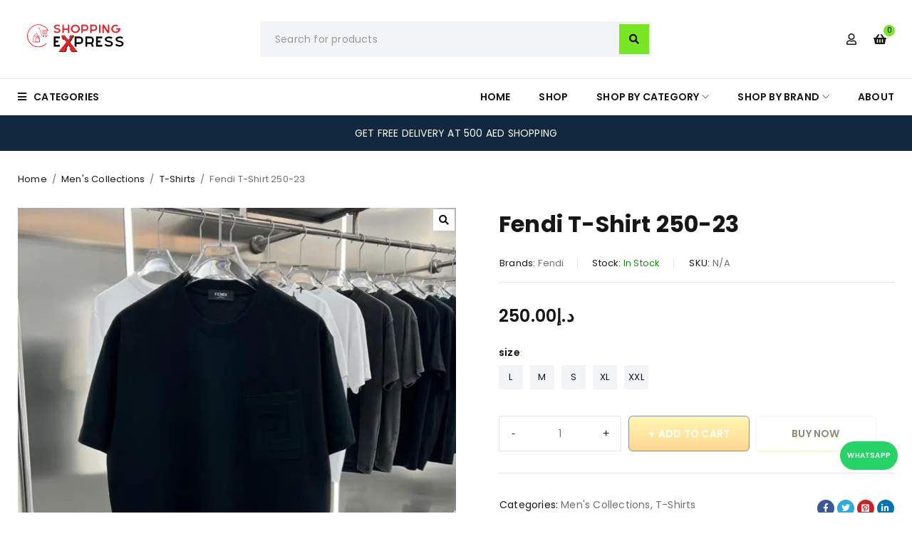

--- FILE ---
content_type: text/html; charset=UTF-8
request_url: https://www.shoppingexpressdubai.com/product/fendi-t-shirt-250-23/
body_size: 29635
content:
<!DOCTYPE html><html lang="en"><head>  <script defer src="[data-uri]"></script> <meta charset="UTF-8" /><meta name="viewport" content="width=device-width, initial-scale=1.0, maximum-scale=1" /><link rel="profile" href="//gmpg.org/xfn/11" /><link rel="shortcut icon" href="https://www.shoppingexpressdubai.com/wp-content/themes/reebox/images/favicon.ico" /><link media="all" href="https://www.shoppingexpressdubai.com/wp-content/cache/autoptimize/css/autoptimize_e874fa2bd18c50123eff0a777dd15182.css" rel="stylesheet"><link media="only screen and (max-width: 768px)" href="https://www.shoppingexpressdubai.com/wp-content/cache/autoptimize/css/autoptimize_6fe211f8bb15af76999ce9135805d7af.css" rel="stylesheet"><title>Fendi T-Shirt 250-23 &#8211; Shopping Express T-shirts and Shoes Store in Dubai</title><meta name='robots' content='max-image-preview:large' /><style>img:is([sizes="auto" i], [sizes^="auto," i]) { contain-intrinsic-size: 3000px 1500px }</style> <script data-cfasync="false" data-pagespeed-no-defer>var gtm4wp_datalayer_name = "dataLayer";
	var dataLayer = dataLayer || [];
	const gtm4wp_use_sku_instead = false;
	const gtm4wp_currency = 'AED';
	const gtm4wp_product_per_impression = 10;
	const gtm4wp_clear_ecommerce = false;
	const gtm4wp_datalayer_max_timeout = 2000;</script> <script defer src="[data-uri]"></script> <link rel='dns-prefetch' href='//stats.wp.com' /><link rel='dns-prefetch' href='//fonts.googleapis.com' /><link rel='preconnect' href='https://fonts.gstatic.com' crossorigin /><link rel="alternate" type="application/rss+xml" title="Shopping Express T-shirts and Shoes Store in Dubai &raquo; Feed" href="https://www.shoppingexpressdubai.com/feed/" /><link rel="alternate" type="application/rss+xml" title="Shopping Express T-shirts and Shoes Store in Dubai &raquo; Comments Feed" href="https://www.shoppingexpressdubai.com/comments/feed/" /><link rel="alternate" type="application/rss+xml" title="Shopping Express T-shirts and Shoes Store in Dubai &raquo; Fendi T-Shirt 250-23 Comments Feed" href="https://www.shoppingexpressdubai.com/product/fendi-t-shirt-250-23/feed/" /> <script defer src="[data-uri]"></script> <style id='wp-emoji-styles-inline-css' type='text/css'>img.wp-smiley, img.emoji {
		display: inline !important;
		border: none !important;
		box-shadow: none !important;
		height: 1em !important;
		width: 1em !important;
		margin: 0 0.07em !important;
		vertical-align: -0.1em !important;
		background: none !important;
		padding: 0 !important;
	}</style><style id='classic-theme-styles-inline-css' type='text/css'>/*! This file is auto-generated */
.wp-block-button__link{color:#fff;background-color:#32373c;border-radius:9999px;box-shadow:none;text-decoration:none;padding:calc(.667em + 2px) calc(1.333em + 2px);font-size:1.125em}.wp-block-file__button{background:#32373c;color:#fff;text-decoration:none}</style><style id='jetpack-sharing-buttons-style-inline-css' type='text/css'>.jetpack-sharing-buttons__services-list{display:flex;flex-direction:row;flex-wrap:wrap;gap:0;list-style-type:none;margin:5px;padding:0}.jetpack-sharing-buttons__services-list.has-small-icon-size{font-size:12px}.jetpack-sharing-buttons__services-list.has-normal-icon-size{font-size:16px}.jetpack-sharing-buttons__services-list.has-large-icon-size{font-size:24px}.jetpack-sharing-buttons__services-list.has-huge-icon-size{font-size:36px}@media print{.jetpack-sharing-buttons__services-list{display:none!important}}.editor-styles-wrapper .wp-block-jetpack-sharing-buttons{gap:0;padding-inline-start:0}ul.jetpack-sharing-buttons__services-list.has-background{padding:1.25em 2.375em}</style><style id='global-styles-inline-css' type='text/css'>:root{--wp--preset--aspect-ratio--square: 1;--wp--preset--aspect-ratio--4-3: 4/3;--wp--preset--aspect-ratio--3-4: 3/4;--wp--preset--aspect-ratio--3-2: 3/2;--wp--preset--aspect-ratio--2-3: 2/3;--wp--preset--aspect-ratio--16-9: 16/9;--wp--preset--aspect-ratio--9-16: 9/16;--wp--preset--color--black: #000000;--wp--preset--color--cyan-bluish-gray: #abb8c3;--wp--preset--color--white: #ffffff;--wp--preset--color--pale-pink: #f78da7;--wp--preset--color--vivid-red: #cf2e2e;--wp--preset--color--luminous-vivid-orange: #ff6900;--wp--preset--color--luminous-vivid-amber: #fcb900;--wp--preset--color--light-green-cyan: #7bdcb5;--wp--preset--color--vivid-green-cyan: #00d084;--wp--preset--color--pale-cyan-blue: #8ed1fc;--wp--preset--color--vivid-cyan-blue: #0693e3;--wp--preset--color--vivid-purple: #9b51e0;--wp--preset--gradient--vivid-cyan-blue-to-vivid-purple: linear-gradient(135deg,rgba(6,147,227,1) 0%,rgb(155,81,224) 100%);--wp--preset--gradient--light-green-cyan-to-vivid-green-cyan: linear-gradient(135deg,rgb(122,220,180) 0%,rgb(0,208,130) 100%);--wp--preset--gradient--luminous-vivid-amber-to-luminous-vivid-orange: linear-gradient(135deg,rgba(252,185,0,1) 0%,rgba(255,105,0,1) 100%);--wp--preset--gradient--luminous-vivid-orange-to-vivid-red: linear-gradient(135deg,rgba(255,105,0,1) 0%,rgb(207,46,46) 100%);--wp--preset--gradient--very-light-gray-to-cyan-bluish-gray: linear-gradient(135deg,rgb(238,238,238) 0%,rgb(169,184,195) 100%);--wp--preset--gradient--cool-to-warm-spectrum: linear-gradient(135deg,rgb(74,234,220) 0%,rgb(151,120,209) 20%,rgb(207,42,186) 40%,rgb(238,44,130) 60%,rgb(251,105,98) 80%,rgb(254,248,76) 100%);--wp--preset--gradient--blush-light-purple: linear-gradient(135deg,rgb(255,206,236) 0%,rgb(152,150,240) 100%);--wp--preset--gradient--blush-bordeaux: linear-gradient(135deg,rgb(254,205,165) 0%,rgb(254,45,45) 50%,rgb(107,0,62) 100%);--wp--preset--gradient--luminous-dusk: linear-gradient(135deg,rgb(255,203,112) 0%,rgb(199,81,192) 50%,rgb(65,88,208) 100%);--wp--preset--gradient--pale-ocean: linear-gradient(135deg,rgb(255,245,203) 0%,rgb(182,227,212) 50%,rgb(51,167,181) 100%);--wp--preset--gradient--electric-grass: linear-gradient(135deg,rgb(202,248,128) 0%,rgb(113,206,126) 100%);--wp--preset--gradient--midnight: linear-gradient(135deg,rgb(2,3,129) 0%,rgb(40,116,252) 100%);--wp--preset--font-size--small: 13px;--wp--preset--font-size--medium: 20px;--wp--preset--font-size--large: 36px;--wp--preset--font-size--x-large: 42px;--wp--preset--spacing--20: 0.44rem;--wp--preset--spacing--30: 0.67rem;--wp--preset--spacing--40: 1rem;--wp--preset--spacing--50: 1.5rem;--wp--preset--spacing--60: 2.25rem;--wp--preset--spacing--70: 3.38rem;--wp--preset--spacing--80: 5.06rem;--wp--preset--shadow--natural: 6px 6px 9px rgba(0, 0, 0, 0.2);--wp--preset--shadow--deep: 12px 12px 50px rgba(0, 0, 0, 0.4);--wp--preset--shadow--sharp: 6px 6px 0px rgba(0, 0, 0, 0.2);--wp--preset--shadow--outlined: 6px 6px 0px -3px rgba(255, 255, 255, 1), 6px 6px rgba(0, 0, 0, 1);--wp--preset--shadow--crisp: 6px 6px 0px rgba(0, 0, 0, 1);}:where(.is-layout-flex){gap: 0.5em;}:where(.is-layout-grid){gap: 0.5em;}body .is-layout-flex{display: flex;}.is-layout-flex{flex-wrap: wrap;align-items: center;}.is-layout-flex > :is(*, div){margin: 0;}body .is-layout-grid{display: grid;}.is-layout-grid > :is(*, div){margin: 0;}:where(.wp-block-columns.is-layout-flex){gap: 2em;}:where(.wp-block-columns.is-layout-grid){gap: 2em;}:where(.wp-block-post-template.is-layout-flex){gap: 1.25em;}:where(.wp-block-post-template.is-layout-grid){gap: 1.25em;}.has-black-color{color: var(--wp--preset--color--black) !important;}.has-cyan-bluish-gray-color{color: var(--wp--preset--color--cyan-bluish-gray) !important;}.has-white-color{color: var(--wp--preset--color--white) !important;}.has-pale-pink-color{color: var(--wp--preset--color--pale-pink) !important;}.has-vivid-red-color{color: var(--wp--preset--color--vivid-red) !important;}.has-luminous-vivid-orange-color{color: var(--wp--preset--color--luminous-vivid-orange) !important;}.has-luminous-vivid-amber-color{color: var(--wp--preset--color--luminous-vivid-amber) !important;}.has-light-green-cyan-color{color: var(--wp--preset--color--light-green-cyan) !important;}.has-vivid-green-cyan-color{color: var(--wp--preset--color--vivid-green-cyan) !important;}.has-pale-cyan-blue-color{color: var(--wp--preset--color--pale-cyan-blue) !important;}.has-vivid-cyan-blue-color{color: var(--wp--preset--color--vivid-cyan-blue) !important;}.has-vivid-purple-color{color: var(--wp--preset--color--vivid-purple) !important;}.has-black-background-color{background-color: var(--wp--preset--color--black) !important;}.has-cyan-bluish-gray-background-color{background-color: var(--wp--preset--color--cyan-bluish-gray) !important;}.has-white-background-color{background-color: var(--wp--preset--color--white) !important;}.has-pale-pink-background-color{background-color: var(--wp--preset--color--pale-pink) !important;}.has-vivid-red-background-color{background-color: var(--wp--preset--color--vivid-red) !important;}.has-luminous-vivid-orange-background-color{background-color: var(--wp--preset--color--luminous-vivid-orange) !important;}.has-luminous-vivid-amber-background-color{background-color: var(--wp--preset--color--luminous-vivid-amber) !important;}.has-light-green-cyan-background-color{background-color: var(--wp--preset--color--light-green-cyan) !important;}.has-vivid-green-cyan-background-color{background-color: var(--wp--preset--color--vivid-green-cyan) !important;}.has-pale-cyan-blue-background-color{background-color: var(--wp--preset--color--pale-cyan-blue) !important;}.has-vivid-cyan-blue-background-color{background-color: var(--wp--preset--color--vivid-cyan-blue) !important;}.has-vivid-purple-background-color{background-color: var(--wp--preset--color--vivid-purple) !important;}.has-black-border-color{border-color: var(--wp--preset--color--black) !important;}.has-cyan-bluish-gray-border-color{border-color: var(--wp--preset--color--cyan-bluish-gray) !important;}.has-white-border-color{border-color: var(--wp--preset--color--white) !important;}.has-pale-pink-border-color{border-color: var(--wp--preset--color--pale-pink) !important;}.has-vivid-red-border-color{border-color: var(--wp--preset--color--vivid-red) !important;}.has-luminous-vivid-orange-border-color{border-color: var(--wp--preset--color--luminous-vivid-orange) !important;}.has-luminous-vivid-amber-border-color{border-color: var(--wp--preset--color--luminous-vivid-amber) !important;}.has-light-green-cyan-border-color{border-color: var(--wp--preset--color--light-green-cyan) !important;}.has-vivid-green-cyan-border-color{border-color: var(--wp--preset--color--vivid-green-cyan) !important;}.has-pale-cyan-blue-border-color{border-color: var(--wp--preset--color--pale-cyan-blue) !important;}.has-vivid-cyan-blue-border-color{border-color: var(--wp--preset--color--vivid-cyan-blue) !important;}.has-vivid-purple-border-color{border-color: var(--wp--preset--color--vivid-purple) !important;}.has-vivid-cyan-blue-to-vivid-purple-gradient-background{background: var(--wp--preset--gradient--vivid-cyan-blue-to-vivid-purple) !important;}.has-light-green-cyan-to-vivid-green-cyan-gradient-background{background: var(--wp--preset--gradient--light-green-cyan-to-vivid-green-cyan) !important;}.has-luminous-vivid-amber-to-luminous-vivid-orange-gradient-background{background: var(--wp--preset--gradient--luminous-vivid-amber-to-luminous-vivid-orange) !important;}.has-luminous-vivid-orange-to-vivid-red-gradient-background{background: var(--wp--preset--gradient--luminous-vivid-orange-to-vivid-red) !important;}.has-very-light-gray-to-cyan-bluish-gray-gradient-background{background: var(--wp--preset--gradient--very-light-gray-to-cyan-bluish-gray) !important;}.has-cool-to-warm-spectrum-gradient-background{background: var(--wp--preset--gradient--cool-to-warm-spectrum) !important;}.has-blush-light-purple-gradient-background{background: var(--wp--preset--gradient--blush-light-purple) !important;}.has-blush-bordeaux-gradient-background{background: var(--wp--preset--gradient--blush-bordeaux) !important;}.has-luminous-dusk-gradient-background{background: var(--wp--preset--gradient--luminous-dusk) !important;}.has-pale-ocean-gradient-background{background: var(--wp--preset--gradient--pale-ocean) !important;}.has-electric-grass-gradient-background{background: var(--wp--preset--gradient--electric-grass) !important;}.has-midnight-gradient-background{background: var(--wp--preset--gradient--midnight) !important;}.has-small-font-size{font-size: var(--wp--preset--font-size--small) !important;}.has-medium-font-size{font-size: var(--wp--preset--font-size--medium) !important;}.has-large-font-size{font-size: var(--wp--preset--font-size--large) !important;}.has-x-large-font-size{font-size: var(--wp--preset--font-size--x-large) !important;}
:where(.wp-block-post-template.is-layout-flex){gap: 1.25em;}:where(.wp-block-post-template.is-layout-grid){gap: 1.25em;}
:where(.wp-block-columns.is-layout-flex){gap: 2em;}:where(.wp-block-columns.is-layout-grid){gap: 2em;}
:root :where(.wp-block-pullquote){font-size: 1.5em;line-height: 1.6;}</style><style id='woocommerce-layout-inline-css' type='text/css'>.infinite-scroll .woocommerce-pagination {
		display: none;
	}</style><style id='woocommerce-inline-inline-css' type='text/css'>.woocommerce form .form-row .required { visibility: visible; }</style><style id='woocommerce-photo-reviews-style-inline-css' type='text/css'>.wcpr-filter-container{border:1px solid #e5e5e5;}.wcpr-filter-button{border:1px solid #e5e5e5;}.rate-percent{background-color:#96588a;}.star-rating:before,.star-rating span:before,.stars a:hover:after, .stars a.active:after{color:#ffb600 !important;}</style><link rel="preload" as="style" href="https://fonts.googleapis.com/css?family=Poppins:400,600,700%7CPermanent%20Marker:400&#038;subset=latin&#038;display=swap&#038;ver=1709290265" /><link rel="stylesheet" href="https://fonts.googleapis.com/css?family=Poppins:400,600,700%7CPermanent%20Marker:400&#038;subset=latin&#038;display=swap&#038;ver=1709290265" media="print" onload="this.media='all'"><noscript><link rel="stylesheet" href="https://fonts.googleapis.com/css?family=Poppins:400,600,700%7CPermanent%20Marker:400&#038;subset=latin&#038;display=swap&#038;ver=1709290265" /></noscript><link rel='stylesheet' id='reebox-dynamic-css-css' href='https://www.shoppingexpressdubai.com/wp-content/cache/autoptimize/css/autoptimize_single_f1f61a17d86b6a5818457127fd607056.css?ver=1709290265' type='text/css' media='all' /> <script type="text/template" id="tmpl-variation-template"><div class="woocommerce-variation-description">{{{ data.variation.variation_description }}}</div>
	<div class="woocommerce-variation-price">{{{ data.variation.price_html }}}</div>
	<div class="woocommerce-variation-availability">{{{ data.variation.availability_html }}}</div></script> <script type="text/template" id="tmpl-unavailable-variation-template"><p role="alert">Sorry, this product is unavailable. Please choose a different combination.</p></script> <script type="text/javascript" src="https://www.shoppingexpressdubai.com/wp-includes/js/jquery/jquery.min.js?ver=3.7.1" id="jquery-core-js"></script> <script defer type="text/javascript" src="https://www.shoppingexpressdubai.com/wp-includes/js/jquery/jquery-migrate.min.js?ver=3.4.1" id="jquery-migrate-js"></script> <script defer id="jetpack_related-posts-js-extra" src="[data-uri]"></script> <script defer type="text/javascript" src="https://www.shoppingexpressdubai.com/wp-content/plugins/jetpack/_inc/build/related-posts/related-posts.min.js?ver=20240116" id="jetpack_related-posts-js"></script> <script type="text/javascript" src="https://www.shoppingexpressdubai.com/wp-content/plugins/woocommerce/assets/js/jquery-blockui/jquery.blockUI.min.js?ver=2.7.0-wc.10.1.2" id="jquery-blockui-js" defer="defer" data-wp-strategy="defer"></script> <script defer id="wc-add-to-cart-js-extra" src="[data-uri]"></script> <script type="text/javascript" src="https://www.shoppingexpressdubai.com/wp-content/plugins/woocommerce/assets/js/frontend/add-to-cart.min.js?ver=10.1.2" id="wc-add-to-cart-js" defer="defer" data-wp-strategy="defer"></script> <script type="text/javascript" src="https://www.shoppingexpressdubai.com/wp-content/plugins/woocommerce/assets/js/zoom/jquery.zoom.min.js?ver=1.7.21-wc.10.1.2" id="zoom-js" defer="defer" data-wp-strategy="defer"></script> <script type="text/javascript" src="https://www.shoppingexpressdubai.com/wp-content/plugins/woocommerce/assets/js/flexslider/jquery.flexslider.min.js?ver=2.7.2-wc.10.1.2" id="flexslider-js" defer="defer" data-wp-strategy="defer"></script> <script type="text/javascript" src="https://www.shoppingexpressdubai.com/wp-content/plugins/woocommerce/assets/js/photoswipe/photoswipe.min.js?ver=4.1.1-wc.10.1.2" id="photoswipe-js" defer="defer" data-wp-strategy="defer"></script> <script type="text/javascript" src="https://www.shoppingexpressdubai.com/wp-content/plugins/woocommerce/assets/js/photoswipe/photoswipe-ui-default.min.js?ver=4.1.1-wc.10.1.2" id="photoswipe-ui-default-js" defer="defer" data-wp-strategy="defer"></script> <script defer id="wc-single-product-js-extra" src="[data-uri]"></script> <script type="text/javascript" src="https://www.shoppingexpressdubai.com/wp-content/plugins/woocommerce/assets/js/frontend/single-product.min.js?ver=10.1.2" id="wc-single-product-js" defer="defer" data-wp-strategy="defer"></script> <script type="text/javascript" src="https://www.shoppingexpressdubai.com/wp-content/plugins/woocommerce/assets/js/js-cookie/js.cookie.min.js?ver=2.1.4-wc.10.1.2" id="js-cookie-js" defer="defer" data-wp-strategy="defer"></script> <script defer id="woocommerce-js-extra" src="[data-uri]"></script> <script type="text/javascript" src="https://www.shoppingexpressdubai.com/wp-content/plugins/woocommerce/assets/js/frontend/woocommerce.min.js?ver=10.1.2" id="woocommerce-js" defer="defer" data-wp-strategy="defer"></script> <script defer id="woocommerce-photo-reviews-script-js-extra" src="[data-uri]"></script> <script defer type="text/javascript" src="https://www.shoppingexpressdubai.com/wp-content/cache/autoptimize/js/autoptimize_single_02e249a99156e4b0a65493d404ecf7d5.js?ver=1.2.21" id="woocommerce-photo-reviews-script-js"></script> <script defer type="text/javascript" src="https://www.shoppingexpressdubai.com/wp-content/cache/autoptimize/js/autoptimize_single_60114c8e8973ec4a563e9cb4ac4972df.js?ver=1.2.21" id="wcpr-swipebox-js-js"></script> <script defer type="text/javascript" src="https://www.shoppingexpressdubai.com/wp-content/cache/autoptimize/js/autoptimize_single_d464085e5686934338dd1c51ca18c7a5.js?ver=1.2.21" id="wcpr-masonry-script-js"></script> <script type="text/javascript" src="https://stats.wp.com/s-202604.js" id="woocommerce-analytics-js" defer="defer" data-wp-strategy="defer"></script> <script defer id="wc-cart-fragments-js-extra" src="[data-uri]"></script> <script type="text/javascript" src="https://www.shoppingexpressdubai.com/wp-content/plugins/woocommerce/assets/js/frontend/cart-fragments.min.js?ver=10.1.2" id="wc-cart-fragments-js" defer="defer" data-wp-strategy="defer"></script> <script defer type="text/javascript" src="https://www.shoppingexpressdubai.com/wp-includes/js/underscore.min.js?ver=1.13.7" id="underscore-js"></script> <script defer id="wp-util-js-extra" src="[data-uri]"></script> <script defer type="text/javascript" src="https://www.shoppingexpressdubai.com/wp-includes/js/wp-util.min.js?ver=6.8.3" id="wp-util-js"></script> <script defer id="wc-add-to-cart-variation-js-extra" src="[data-uri]"></script> <script type="text/javascript" src="https://www.shoppingexpressdubai.com/wp-content/plugins/woocommerce/assets/js/frontend/add-to-cart-variation.min.js?ver=10.1.2" id="wc-add-to-cart-variation-js" defer="defer" data-wp-strategy="defer"></script> <link rel="https://api.w.org/" href="https://www.shoppingexpressdubai.com/wp-json/" /><link rel="alternate" title="JSON" type="application/json" href="https://www.shoppingexpressdubai.com/wp-json/wp/v2/product/25534" /><link rel="EditURI" type="application/rsd+xml" title="RSD" href="https://www.shoppingexpressdubai.com/xmlrpc.php?rsd" /><meta name="generator" content="WordPress 6.8.3" /><meta name="generator" content="WooCommerce 10.1.2" /><link rel="canonical" href="https://www.shoppingexpressdubai.com/product/fendi-t-shirt-250-23/" /><link rel='shortlink' href='https://www.shoppingexpressdubai.com/?p=25534' /><link rel="alternate" title="oEmbed (JSON)" type="application/json+oembed" href="https://www.shoppingexpressdubai.com/wp-json/oembed/1.0/embed?url=https%3A%2F%2Fwww.shoppingexpressdubai.com%2Fproduct%2Ffendi-t-shirt-250-23%2F" /><link rel="alternate" title="oEmbed (XML)" type="text/xml+oembed" href="https://www.shoppingexpressdubai.com/wp-json/oembed/1.0/embed?url=https%3A%2F%2Fwww.shoppingexpressdubai.com%2Fproduct%2Ffendi-t-shirt-250-23%2F&#038;format=xml" /><meta name="generator" content="Redux 4.5.7" /><style></style><style>.lmp_load_more_button.br_lmp_button_settings .lmp_button:hover {
                    background-color: #9999ff!important;
                    color: #111111!important;
                }
                .lmp_load_more_button.br_lmp_prev_settings .lmp_button:hover {
                    background-color: #9999ff!important;
                    color: #111111!important;
                }li.product.lazy, .berocket_lgv_additional_data.lazy{opacity:0;}</style><style>img#wpstats{display:none}</style>
 <script data-cfasync="false" data-pagespeed-no-defer type="text/javascript">var dataLayer_content = {"pagePostType":"product","pagePostType2":"single-product","pagePostAuthor":"admin","productRatingCounts":[],"productAverageRating":0,"productReviewCount":0,"productType":"variable","productIsVariable":1};
	dataLayer.push( dataLayer_content );</script> <script data-cfasync="false" data-pagespeed-no-defer type="text/javascript">console.warn && console.warn("[GTM4WP] Google Tag Manager container code placement set to OFF !!!");
	console.warn && console.warn("[GTM4WP] Data layer codes are active but GTM container must be loaded using custom coding !!!");</script>  <noscript><style>.woocommerce-product-gallery{ opacity: 1 !important; }</style></noscript><meta name="generator" content="Elementor 3.31.5; features: additional_custom_breakpoints, e_element_cache; settings: css_print_method-external, google_font-enabled, font_display-swap"><style>.e-con.e-parent:nth-of-type(n+4):not(.e-lazyloaded):not(.e-no-lazyload),
				.e-con.e-parent:nth-of-type(n+4):not(.e-lazyloaded):not(.e-no-lazyload) * {
					background-image: none !important;
				}
				@media screen and (max-height: 1024px) {
					.e-con.e-parent:nth-of-type(n+3):not(.e-lazyloaded):not(.e-no-lazyload),
					.e-con.e-parent:nth-of-type(n+3):not(.e-lazyloaded):not(.e-no-lazyload) * {
						background-image: none !important;
					}
				}
				@media screen and (max-height: 640px) {
					.e-con.e-parent:nth-of-type(n+2):not(.e-lazyloaded):not(.e-no-lazyload),
					.e-con.e-parent:nth-of-type(n+2):not(.e-lazyloaded):not(.e-no-lazyload) * {
						background-image: none !important;
					}
				}</style><style type="text/css" id="wp-custom-css">.woocommerce div.product .button
 {
             box-shadow: 0px 1px 0px 0px #fff6af;
             background:linear-gradient(to bottom, #ffec64 5%, #ffab23 100%);
             background-color:#ffec64;
             border-radius:6px;
             border:1px solid #ffaa22;
             color:#333333;
             text-decoration:none;
             text-shadow:0px 1px 0px #ffee66;
 } 

#whatsapp-button {
  position: fixed;
  bottom: 60px;
  right: 20px; /* Adjust this value to control the horizontal position */
  z-index: 1000; /* Ensure it's above other elements */
}

#whatsapp-button button {
  background-color: #25d366; /* WhatsApp green */
  color: #fff;
  padding: 5px 10px;
  border: none;
  border-radius: 45px;
  cursor: pointer;
	font-size: 10px;
}
/* ----------------------------------------------------------
   Related Products Slider – Fixed for Mobile & Desktop
---------------------------------------------------------- */

.related-slider-wrapper {
    display: flex;
    align-items: center;
    position: relative;
    gap: 10px;
    margin-top: 20px;
}

.related-slider {
    display: flex;
    overflow-x: auto;
    gap: 15px;
    scroll-snap-type: x mandatory;
    scroll-behavior: smooth;
    padding: 10px 0;
    flex: 1;
}

.related-slider .product {
    flex: 0 0 auto;
    width: 48%; /* Two items per row on mobile */
    scroll-snap-align: start;
    background: #fff;
    border-radius: 8px;
    padding: 5px;
    box-shadow: 0 0 3px rgba(0,0,0,0.05);
    transition: transform 0.3s;
}

.related-slider .product:hover {
    transform: translateY(-4px);
}

/* Arrows */
.arrow {
    font-size: 26px;
    cursor: pointer;
    padding: 6px 12px;
    background: #fff;
    box-shadow: 0 0 5px rgba(0,0,0,0.1);
    border-radius: 6px;
    user-select: none;
    z-index: 5;
}

/* Responsive Fixes */
@media (min-width: 768px) {
    .related-slider .product {
        width: 220px; /* fixed width on tablet and desktop */
    }
}

@media (max-width: 480px) {
    .arrow {
        display: none;
    }
}</style> <script defer src="[data-uri]"></script> <noscript><img height="1" width="1" style="display:none"
src="https://www.facebook.com/tr?id=828204945761917&ev=PageView&noscript=1"
/></noscript>  <script defer src="[data-uri]"></script>    <script defer src="[data-uri]"></script> </head><body class="wp-singular product-template-default single single-product postid-25534 wp-theme-reebox theme-reebox woocommerce woocommerce-page woocommerce-no-js wide header-v1 product-label-rectangle product-hover-style-1 ts_desktop elementor-default elementor-kit-17061"> <noscript><iframe src="https://www.googletagmanager.com/ns.html?id=GTM-5JFNNRL"
height="0" width="0" style="display:none;visibility:hidden"></iframe></noscript><div id="page" class="hfeed site"><div id="vertical-menu-sidebar" class="menu-wrapper"><div class="overlay"></div><div class="vertical-menu-content"> <span class="close"></span><div class="logo-wrapper"><div class="logo"> <a href="https://www.shoppingexpressdubai.com/"> <img src="https://www.shoppingexpressdubai.com/wp-content/uploads/2023/07/logo1.png" alt="Shopping Express" title="Shopping Express" class="normal-logo" /> <img src="https://www.shoppingexpressdubai.com/wp-content/uploads/2023/07/logo1.png" alt="Shopping Express" title="Shopping Express" class="mobile-logo" /> <img src="https://www.shoppingexpressdubai.com/wp-content/uploads/2023/07/logo1.png" alt="Shopping Express" title="Shopping Express" class="sticky-logo" /> </a></div></div><div class="ts-menu"><div class="vertical-menu-wrapper"><nav class="vertical-menu pc-menu ts-mega-menu-wrapper"><ul id="menu-categories" class="menu"><li id="menu-item-19823" class="menu-item menu-item-type-taxonomy menu-item-object-product_cat current-product-ancestor current-menu-parent current-product-parent menu-item-has-children menu-item-19823 ts-normal-menu parent"> <a href="https://www.shoppingexpressdubai.com/product-category/men/"><span class="menu-label">Men&#8217;s Collections</span></a><span class="ts-menu-drop-icon"></span><ul class="sub-menu"><li id="menu-item-19824" class="menu-item menu-item-type-taxonomy menu-item-object-product_cat menu-item-19824"> <a href="https://www.shoppingexpressdubai.com/product-category/men/hoodies/"><span class="menu-label">Hoodies</span></a></li><li id="menu-item-19825" class="menu-item menu-item-type-taxonomy menu-item-object-product_cat menu-item-19825"> <a href="https://www.shoppingexpressdubai.com/product-category/men/jumper/"><span class="menu-label">Jumper</span></a></li><li id="menu-item-19826" class="menu-item menu-item-type-taxonomy menu-item-object-product_cat menu-item-19826"> <a href="https://www.shoppingexpressdubai.com/product-category/men/jacket-men/"><span class="menu-label">Jackets</span></a></li><li id="menu-item-19827" class="menu-item menu-item-type-taxonomy menu-item-object-product_cat current-product-ancestor current-menu-parent current-product-parent menu-item-19827"> <a href="https://www.shoppingexpressdubai.com/product-category/men/t-shirt-men/"><span class="menu-label">T-Shirts</span></a></li><li id="menu-item-19828" class="menu-item menu-item-type-taxonomy menu-item-object-product_cat menu-item-19828"> <a href="https://www.shoppingexpressdubai.com/product-category/men/mens-casual-wear/"><span class="menu-label">Casual Wear</span></a></li><li id="menu-item-19829" class="menu-item menu-item-type-taxonomy menu-item-object-product_cat menu-item-19829"> <a href="https://www.shoppingexpressdubai.com/product-category/men/mens-jogging-set/"><span class="menu-label">jogging Set</span></a></li><li id="menu-item-19830" class="menu-item menu-item-type-taxonomy menu-item-object-product_cat menu-item-19830"> <a href="https://www.shoppingexpressdubai.com/product-category/men/mens-outfit-short/"><span class="menu-label">Outfit Short</span></a></li><li id="menu-item-19831" class="menu-item menu-item-type-taxonomy menu-item-object-product_cat menu-item-19831"> <a href="https://www.shoppingexpressdubai.com/product-category/men/mens-smart-wear/"><span class="menu-label">Smart Wear</span></a></li><li id="menu-item-19832" class="menu-item menu-item-type-taxonomy menu-item-object-product_cat menu-item-19832"> <a href="https://www.shoppingexpressdubai.com/product-category/men/mens-sneakers/"><span class="menu-label">Sneakers</span></a></li><li id="menu-item-19833" class="menu-item menu-item-type-taxonomy menu-item-object-product_cat menu-item-19833"> <a href="https://www.shoppingexpressdubai.com/product-category/men/mens-vintage-shirts/"><span class="menu-label">Vintage Shirts</span></a></li><li id="menu-item-19834" class="menu-item menu-item-type-taxonomy menu-item-object-product_cat menu-item-19834"> <a href="https://www.shoppingexpressdubai.com/product-category/men/swimming-short/"><span class="menu-label">Swimming short</span></a></li></ul></li><li id="menu-item-19835" class="menu-item menu-item-type-taxonomy menu-item-object-product_cat menu-item-has-children menu-item-19835 ts-normal-menu parent"> <a href="https://www.shoppingexpressdubai.com/product-category/women/"><span class="menu-label">Women&#8217;s Collections</span></a><span class="ts-menu-drop-icon"></span><ul class="sub-menu"><li id="menu-item-19836" class="menu-item menu-item-type-taxonomy menu-item-object-product_cat menu-item-19836"> <a href="https://www.shoppingexpressdubai.com/product-category/women/casual-wear/"><span class="menu-label">Casual Wear</span></a></li><li id="menu-item-19837" class="menu-item menu-item-type-taxonomy menu-item-object-product_cat menu-item-19837"> <a href="https://www.shoppingexpressdubai.com/product-category/women/hoodies-women/"><span class="menu-label">Hoodies</span></a></li><li id="menu-item-19838" class="menu-item menu-item-type-taxonomy menu-item-object-product_cat menu-item-19838"> <a href="https://www.shoppingexpressdubai.com/product-category/women/jackets/"><span class="menu-label">Jackets</span></a></li><li id="menu-item-19839" class="menu-item menu-item-type-taxonomy menu-item-object-product_cat menu-item-19839"> <a href="https://www.shoppingexpressdubai.com/product-category/women/jogging-set/"><span class="menu-label">Jogging Set</span></a></li><li id="menu-item-19840" class="menu-item menu-item-type-taxonomy menu-item-object-product_cat menu-item-19840"> <a href="https://www.shoppingexpressdubai.com/product-category/women/jumper-women/"><span class="menu-label">Jumper</span></a></li><li id="menu-item-19841" class="menu-item menu-item-type-taxonomy menu-item-object-product_cat menu-item-19841"> <a href="https://www.shoppingexpressdubai.com/product-category/women/outfit-short/"><span class="menu-label">Outfit Short</span></a></li><li id="menu-item-19842" class="menu-item menu-item-type-taxonomy menu-item-object-product_cat menu-item-19842"> <a href="https://www.shoppingexpressdubai.com/product-category/women/smart-wear/"><span class="menu-label">Smart Wear</span></a></li><li id="menu-item-19843" class="menu-item menu-item-type-taxonomy menu-item-object-product_cat menu-item-19843"> <a href="https://www.shoppingexpressdubai.com/product-category/women/sneakers/"><span class="menu-label">Sneakers</span></a></li><li id="menu-item-19844" class="menu-item menu-item-type-taxonomy menu-item-object-product_cat menu-item-19844"> <a href="https://www.shoppingexpressdubai.com/product-category/women/swimming-short-women/"><span class="menu-label">Swimming Short</span></a></li><li id="menu-item-19845" class="menu-item menu-item-type-taxonomy menu-item-object-product_cat menu-item-19845"> <a href="https://www.shoppingexpressdubai.com/product-category/women/t-shirts/"><span class="menu-label">T shirts</span></a></li><li id="menu-item-19846" class="menu-item menu-item-type-taxonomy menu-item-object-product_cat menu-item-19846"> <a href="https://www.shoppingexpressdubai.com/product-category/women/vintage-shirts/"><span class="menu-label">Vintage Shirts</span></a></li></ul></li><li id="menu-item-19584" class="menu-item menu-item-type-taxonomy menu-item-object-product_cat menu-item-19584 ts-normal-menu"> <a href="https://www.shoppingexpressdubai.com/product-category/kids/"><span class="menu-label">Kids</span></a></li><li id="menu-item-18687" class="line-bottom menu-item menu-item-type-custom menu-item-object-custom menu-item-18687 ts-normal-menu"> <a href="#"><span class="menu-label">&#8212;&#8212;&#8212;&#8212;&#8212;&#8212;&#8212;&#8212;&#8212;&#8212;&#8212;&#8212;&#8211;</span></a></li><li id="menu-item-18686" class="small-menu ti-eye menu-item menu-item-type-post_type menu-item-object-page menu-item-18686 ts-normal-menu"> <a href="https://www.shoppingexpressdubai.com/recently-viewed-products/"><span class="menu-label">Recently Viewed Products</span></a></li><li id="menu-item-18685" class="small-menu ti-receipt menu-item menu-item-type-post_type menu-item-object-page menu-item-18685 ts-normal-menu"> <a href="https://www.shoppingexpressdubai.com/track-order/"><span class="menu-label">Track Order</span></a></li></ul></nav></div></div></div></div><header class="ts-header has-sticky hidden-wishlist hidden-currency hidden-language"><div class="header-container"><div class="header-template"><div class="header-sticky"><div class="header-middle"><div class="container"><div class="logo-wrapper"><div class="icon-menu-sticky-header hidden-phone"> <span class="icon"></span></div><div class="logo"> <a href="https://www.shoppingexpressdubai.com/"> <img src="https://www.shoppingexpressdubai.com/wp-content/uploads/2023/07/logo1.png" alt="Shopping Express" title="Shopping Express" class="normal-logo" /> <img src="https://www.shoppingexpressdubai.com/wp-content/uploads/2023/07/logo1.png" alt="Shopping Express" title="Shopping Express" class="mobile-logo" /> <img src="https://www.shoppingexpressdubai.com/wp-content/uploads/2023/07/logo1.png" alt="Shopping Express" title="Shopping Express" class="sticky-logo" /> </a></div></div><div class="ts-search-normal hidden-phone"><form method="get" action="https://www.shoppingexpressdubai.com/" id="searchform-951"><div class="search-table"><div class="search-field search-content"> <input type="text" value="" name="s" id="s-951" placeholder="Search for products" autocomplete="off" /> <input type="hidden" name="post_type" value="product" /></div><div class="search-button"> <input type="submit" id="searchsubmit-951" value="Search" /></div></div></form></div><div class="header-right"><div class="ts-mobile-icon-toggle"> <span class="icon"></span></div><div class="search-button"><span class="icon"></span></div><div class="my-account-wrapper hidden-phone"><div class="ts-tiny-account-wrapper"><div class="account-control"> <a class="login" href="https://www.shoppingexpressdubai.com/my-account-2/" title="Login or Register"><span>Login or Register</span></a> <a class="login-mobile" href="https://www.shoppingexpressdubai.com/my-account-2/" title="Login"><span>Login</span></a><div class="account-dropdown-form dropdown-container"><div class="form-content"><h5 class="dropdown-title">Login</h5><form name="ts-login-form" id="ts-login-form" action="https://www.shoppingexpressdubai.com/wp-login.php" method="post"><p class="login-username"> <label for="user_login">Username or Email Address</label> <input type="text" name="log" id="user_login" autocomplete="username" class="input" value="" size="20" /></p><p class="login-password"> <label for="user_pass">Password</label> <input type="password" name="pwd" id="user_pass" autocomplete="current-password" spellcheck="false" class="input" value="" size="20" /></p><p class="login-remember"><label><input name="rememberme" type="checkbox" id="rememberme" value="forever" /> Remember Me</label></p><p class="login-submit"> <input type="submit" name="wp-submit" id="wp-submit" class="button button-primary" value="Log In" /> <input type="hidden" name="redirect_to" value="https://www.shoppingexpressdubai.com/product/fendi-t-shirt-250-23/" /></p></form></div></div></div></div></div><div class="shopping-cart-wrapper"><div class="ts-tiny-cart-wrapper"><div class="cart-icon"> <a class="cart-control" href="https://www.shoppingexpressdubai.com/cart-2/" title="View your shopping cart"> <span class="ic-cart"><span class="cart-number">0</span></span> </a></div><div class="cart-dropdown-form dropdown-container woocommerce"><div class="form-content cart-empty"><div class="empty-content"> <label>Your cart is currently empty</label> <a class="continue-shopping-button button-text" href="https://www.shoppingexpressdubai.com/shop-2/">Continue Shopping</a></div><div class="dropdown-bottom"> <abbr class="required" title="required">*</abbr>Free shipping for orders over 500 AED</div></div></div></div></div></div></div></div><div class="header-bottom"><div class="container"><div class="vertical-menu-heading"><span>Categories</span></div><div class="menu-wrapper hidden-phone"><div class="ts-menu"><nav class="main-menu pc-menu ts-mega-menu-wrapper"><ul id="menu-main-menu" class="menu"><li id="menu-item-19437" class="menu-item menu-item-type-post_type menu-item-object-page menu-item-home menu-item-19437 ts-normal-menu"> <a href="https://www.shoppingexpressdubai.com/"><span class="menu-label">Home</span></a></li><li id="menu-item-14623" class="menu-item menu-item-type-post_type menu-item-object-page current_page_parent menu-item-14623 ts-normal-menu"> <a href="https://www.shoppingexpressdubai.com/shop-2/"><span class="menu-label">Shop</span></a></li><li id="menu-item-20044" class="menu-item menu-item-type-custom menu-item-object-custom menu-item-20044 hide ts-megamenu ts-megamenu-columns--2 ts-megamenu-fullwidth ts-megamenu-fullwidth-stretch parent"> <a href="#"><span class="menu-label">Shop By Category</span></a><span class="ts-menu-drop-icon"></span><ul class="sub-menu"><li><div class="ts-megamenu-widgets-container ts-megamenu-container"><div data-elementor-type="wp-post" data-elementor-id="18588" class="elementor elementor-18588"><section class="elementor-section elementor-top-section elementor-element elementor-element-985f323 elementor-section-content-top elementor-section-boxed elementor-section-height-default elementor-section-height-default" data-id="985f323" data-element_type="section"><div class="elementor-container elementor-column-gap-default"><div class="elementor-column elementor-col-25 elementor-top-column elementor-element elementor-element-64d5cff" data-id="64d5cff" data-element_type="column"><div class="elementor-widget-wrap elementor-element-populated"><div class="elementor-element elementor-element-5f8e260 elementor-widget elementor-widget-wp-widget-nav_menu" data-id="5f8e260" data-element_type="widget" data-widget_type="wp-widget-nav_menu.default"><div class="elementor-widget-container"><h5>Men&#8217;s Collection</h5><div class="menu-mens-collections-container"><ul id="menu-mens-collections" class="menu"><li id="menu-item-19796" class="menu-item menu-item-type-taxonomy menu-item-object-product_cat menu-item-19796"><a href="https://www.shoppingexpressdubai.com/product-category/men/hoodies/">Hoodies</a></li><li id="menu-item-19797" class="menu-item menu-item-type-taxonomy menu-item-object-product_cat menu-item-19797"><a href="https://www.shoppingexpressdubai.com/product-category/men/jumper/">Jumper</a></li><li id="menu-item-19798" class="menu-item menu-item-type-taxonomy menu-item-object-product_cat menu-item-19798"><a href="https://www.shoppingexpressdubai.com/product-category/men/jacket-men/">Jackets</a></li><li id="menu-item-19799" class="menu-item menu-item-type-taxonomy menu-item-object-product_cat current-product-ancestor current-menu-parent current-product-parent menu-item-19799"><a href="https://www.shoppingexpressdubai.com/product-category/men/t-shirt-men/">T-Shirts</a></li><li id="menu-item-19800" class="menu-item menu-item-type-taxonomy menu-item-object-product_cat menu-item-19800"><a href="https://www.shoppingexpressdubai.com/product-category/men/mens-casual-wear/">Casual Wear</a></li><li id="menu-item-19801" class="menu-item menu-item-type-taxonomy menu-item-object-product_cat menu-item-19801"><a href="https://www.shoppingexpressdubai.com/product-category/men/mens-jogging-set/">jogging Set</a></li><li id="menu-item-19802" class="menu-item menu-item-type-taxonomy menu-item-object-product_cat menu-item-19802"><a href="https://www.shoppingexpressdubai.com/product-category/men/mens-outfit-short/">Outfit Short</a></li><li id="menu-item-19803" class="menu-item menu-item-type-taxonomy menu-item-object-product_cat menu-item-19803"><a href="https://www.shoppingexpressdubai.com/product-category/men/mens-smart-wear/">Smart Wear</a></li><li id="menu-item-19804" class="menu-item menu-item-type-taxonomy menu-item-object-product_cat menu-item-19804"><a href="https://www.shoppingexpressdubai.com/product-category/men/mens-sneakers/">Sneakers</a></li><li id="menu-item-19805" class="menu-item menu-item-type-taxonomy menu-item-object-product_cat menu-item-19805"><a href="https://www.shoppingexpressdubai.com/product-category/men/mens-vintage-shirts/">Vintage Shirts</a></li><li id="menu-item-19806" class="menu-item menu-item-type-taxonomy menu-item-object-product_cat menu-item-19806"><a href="https://www.shoppingexpressdubai.com/product-category/men/swimming-short/">Swimming short</a></li></ul></div></div></div></div></div><div class="elementor-column elementor-col-25 elementor-top-column elementor-element elementor-element-42c1be4" data-id="42c1be4" data-element_type="column"><div class="elementor-widget-wrap elementor-element-populated"><div class="elementor-element elementor-element-f613c05 elementor-widget elementor-widget-wp-widget-nav_menu" data-id="f613c05" data-element_type="widget" data-widget_type="wp-widget-nav_menu.default"><div class="elementor-widget-container"><h5>Women&#8217;s Collection</h5><div class="menu-womens-collectoin-mega-menu-container"><ul id="menu-womens-collectoin-mega-menu" class="menu"><li id="menu-item-19808" class="menu-item menu-item-type-taxonomy menu-item-object-product_cat menu-item-19808"><a href="https://www.shoppingexpressdubai.com/product-category/women/casual-wear/">Casual Wear</a></li><li id="menu-item-19809" class="menu-item menu-item-type-taxonomy menu-item-object-product_cat menu-item-19809"><a href="https://www.shoppingexpressdubai.com/product-category/women/hoodies-women/">Hoodies</a></li><li id="menu-item-19810" class="menu-item menu-item-type-taxonomy menu-item-object-product_cat menu-item-19810"><a href="https://www.shoppingexpressdubai.com/product-category/women/jackets/">Jackets</a></li><li id="menu-item-19811" class="menu-item menu-item-type-taxonomy menu-item-object-product_cat menu-item-19811"><a href="https://www.shoppingexpressdubai.com/product-category/women/jogging-set/">Jogging Set</a></li><li id="menu-item-19812" class="menu-item menu-item-type-taxonomy menu-item-object-product_cat menu-item-19812"><a href="https://www.shoppingexpressdubai.com/product-category/women/jumper-women/">Jumper</a></li><li id="menu-item-19813" class="menu-item menu-item-type-taxonomy menu-item-object-product_cat menu-item-19813"><a href="https://www.shoppingexpressdubai.com/product-category/women/outfit-short/">Outfit Short</a></li><li id="menu-item-19814" class="menu-item menu-item-type-taxonomy menu-item-object-product_cat menu-item-19814"><a href="https://www.shoppingexpressdubai.com/product-category/women/smart-wear/">Smart Wear</a></li><li id="menu-item-19815" class="menu-item menu-item-type-taxonomy menu-item-object-product_cat menu-item-19815"><a href="https://www.shoppingexpressdubai.com/product-category/women/sneakers/">Sneakers</a></li><li id="menu-item-19816" class="menu-item menu-item-type-taxonomy menu-item-object-product_cat menu-item-19816"><a href="https://www.shoppingexpressdubai.com/product-category/women/swimming-short-women/">Swimming Short</a></li><li id="menu-item-19817" class="menu-item menu-item-type-taxonomy menu-item-object-product_cat menu-item-19817"><a href="https://www.shoppingexpressdubai.com/product-category/women/t-shirts/">T shirts</a></li><li id="menu-item-19818" class="menu-item menu-item-type-taxonomy menu-item-object-product_cat menu-item-19818"><a href="https://www.shoppingexpressdubai.com/product-category/women/vintage-shirts/">Vintage Shirts</a></li></ul></div></div></div></div></div><div class="elementor-column elementor-col-25 elementor-top-column elementor-element elementor-element-70a6cca" data-id="70a6cca" data-element_type="column"><div class="elementor-widget-wrap elementor-element-populated"><div class="elementor-element elementor-element-59ee5b0 elementor-widget elementor-widget-wp-widget-nav_menu" data-id="59ee5b0" data-element_type="widget" data-widget_type="wp-widget-nav_menu.default"><div class="elementor-widget-container"><h5>Kids Collection</h5><div class="menu-kids-collection-mega-menu-container"><ul id="menu-kids-collection-mega-menu" class="menu"><li id="menu-item-19820" class="menu-item menu-item-type-taxonomy menu-item-object-product_cat menu-item-19820"><a href="https://www.shoppingexpressdubai.com/product-category/kids/">Kids</a></li></ul></div></div></div></div></div><div class="elementor-column elementor-col-25 elementor-top-column elementor-element elementor-element-5ef8ba9" data-id="5ef8ba9" data-element_type="column"><div class="elementor-widget-wrap elementor-element-populated"><section class="elementor-section elementor-inner-section elementor-element elementor-element-4291200 elementor-hidden-tablet elementor-hidden-mobile elementor-section-boxed elementor-section-height-default elementor-section-height-default" data-id="4291200" data-element_type="section"><div class="elementor-container elementor-column-gap-no"><div class="elementor-column elementor-col-50 elementor-inner-column elementor-element elementor-element-13ede1b" data-id="13ede1b" data-element_type="column"><div class="elementor-widget-wrap elementor-element-populated"><div class="elementor-element elementor-element-3f24d65 elementor-widget elementor-widget-ts-banner" data-id="3f24d65" data-element_type="widget" data-widget_type="ts-banner.default"><div class="elementor-widget-container"><div class="ts-banner text-center background-scale center-top text-default style-special"><div class="banner-wrapper"><div class="banner-bg"><div class="bg-content"> <img fetchpriority="high" width="298" height="375" src="https://www.shoppingexpressdubai.com/wp-content/uploads/2021/09/banner-mega-menu-product.jpg" class="img main-banner" alt="" decoding="async" /></div></div><div class="box-content"><div class="header-content"><h3> <span>Only $220</span> <span> <span>Tennis</span> Racket </span></h3></div></div></div></div></div></div></div></div><div class="elementor-column elementor-col-50 elementor-inner-column elementor-element elementor-element-934c598" data-id="934c598" data-element_type="column"><div class="elementor-widget-wrap elementor-element-populated"><div class="elementor-element elementor-element-126cd1f elementor-widget elementor-widget-ts-banner" data-id="126cd1f" data-element_type="widget" data-widget_type="ts-banner.default"><div class="elementor-widget-container"><div class="ts-banner text-center background-scale center-bottom text-default style-special"><div class="banner-wrapper"><div class="banner-bg"><div class="bg-content"> <img width="298" height="375" src="https://www.shoppingexpressdubai.com/wp-content/uploads/2021/09/banner-02-mega-menu-product.jpg" class="img main-banner" alt="" decoding="async" /></div></div><div class="box-content"><div class="header-content"><h3> <span>Sale 30%</span> <span> Baseket Ball </span></h3></div></div></div></div></div></div></div></div></div></section><div class="elementor-element elementor-element-b9d47ac elementor-hidden-desktop elementor-widget elementor-widget-ts-banner" data-id="b9d47ac" data-element_type="widget" data-widget_type="ts-banner.default"><div class="elementor-widget-container"><div class="ts-banner text-center background-scale right-center text-default style-special"><div class="banner-wrapper"><div class="banner-bg"><div class="bg-content"> <img loading="lazy" width="600" height="300" src="https://www.shoppingexpressdubai.com/wp-content/uploads/2023/09/Banner-18.webp" class="img main-banner" alt="" decoding="async" /></div></div><div class="box-content"><div class="header-content"><h3> <span>Only $220</span> <span> <span>Tennis</span> Racket </span></h3></div></div></div></div></div></div><div class="elementor-element elementor-element-760172e elementor-hidden-desktop elementor-widget elementor-widget-ts-banner" data-id="760172e" data-element_type="widget" data-widget_type="ts-banner.default"><div class="elementor-widget-container"><div class="ts-banner text-center background-scale right-center text-default style-special"><div class="banner-wrapper"><div class="banner-bg"><div class="bg-content"> <img loading="lazy" width="600" height="300" src="https://www.shoppingexpressdubai.com/wp-content/uploads/2023/09/Banner-6.webp" class="img main-banner" alt="" decoding="async" /></div></div><div class="box-content"><div class="header-content"><h3> <span>Only $220</span> <span> <span>Tennis</span> Racket </span></h3></div></div></div></div></div></div></div></div></div></section></div></div></li></ul></li><li id="menu-item-19858" class="menu-item menu-item-type-custom menu-item-object-custom menu-item-has-children menu-item-19858 ts-normal-menu parent"> <a href="#"><span class="menu-label">Shop By Brand</span></a><span class="ts-menu-drop-icon"></span><ul class="sub-menu"><li id="menu-item-19859" class="menu-item menu-item-type-taxonomy menu-item-object-ts_product_brand menu-item-19859"> <a href="https://www.shoppingexpressdubai.com/product-brand/amiri/"><span class="menu-label">Amiri</span></a></li><li id="menu-item-19860" class="menu-item menu-item-type-taxonomy menu-item-object-ts_product_brand menu-item-19860"> <a href="https://www.shoppingexpressdubai.com/product-brand/balenciga/"><span class="menu-label">Balenciaga</span></a></li><li id="menu-item-19861" class="menu-item menu-item-type-taxonomy menu-item-object-ts_product_brand menu-item-19861"> <a href="https://www.shoppingexpressdubai.com/product-brand/burberry/"><span class="menu-label">Burberry</span></a></li><li id="menu-item-19863" class="menu-item menu-item-type-taxonomy menu-item-object-ts_product_brand menu-item-19863"> <a href="https://www.shoppingexpressdubai.com/product-brand/dior/"><span class="menu-label">Dior</span></a></li><li id="menu-item-19864" class="menu-item menu-item-type-taxonomy menu-item-object-ts_product_brand menu-item-19864"> <a href="https://www.shoppingexpressdubai.com/product-brand/dolce-and-gabbana/"><span class="menu-label">Dolce and Gabbana </span></a></li><li id="menu-item-19865" class="menu-item menu-item-type-taxonomy menu-item-object-ts_product_brand current-product-ancestor current-menu-parent current-product-parent menu-item-19865"> <a href="https://www.shoppingexpressdubai.com/product-brand/fendi/"><span class="menu-label">Fendi</span></a></li><li id="menu-item-19866" class="menu-item menu-item-type-taxonomy menu-item-object-ts_product_brand menu-item-19866"> <a href="https://www.shoppingexpressdubai.com/product-brand/gucci/"><span class="menu-label">Gucci</span></a></li><li id="menu-item-19867" class="menu-item menu-item-type-taxonomy menu-item-object-ts_product_brand menu-item-19867"> <a href="https://www.shoppingexpressdubai.com/product-brand/hermes/"><span class="menu-label">Hermes</span></a></li><li id="menu-item-19868" class="menu-item menu-item-type-taxonomy menu-item-object-ts_product_brand menu-item-19868"> <a href="https://www.shoppingexpressdubai.com/product-brand/loewe/"><span class="menu-label">Loewe</span></a></li><li id="menu-item-19869" class="menu-item menu-item-type-taxonomy menu-item-object-ts_product_brand menu-item-19869"> <a href="https://www.shoppingexpressdubai.com/product-brand/off-white/"><span class="menu-label">Off white</span></a></li><li id="menu-item-19870" class="menu-item menu-item-type-taxonomy menu-item-object-ts_product_brand menu-item-19870"> <a href="https://www.shoppingexpressdubai.com/product-brand/prada/"><span class="menu-label">Prada</span></a></li><li id="menu-item-19871" class="menu-item menu-item-type-taxonomy menu-item-object-ts_product_brand menu-item-19871"> <a href="https://www.shoppingexpressdubai.com/product-brand/versace/"><span class="menu-label">Versace</span></a></li></ul></li><li id="menu-item-19790" class="menu-item menu-item-type-post_type menu-item-object-page menu-item-19790 ts-normal-menu"> <a href="https://www.shoppingexpressdubai.com/about-us/"><span class="menu-label">About</span></a></li></ul></nav></div></div></div></div></div></div></div></header><div class="ts-store-notice"><div class="container"><p>GET FREE DELIVERY AT 500 AED SHOPPING</p></div></div><div id="main" class="wrapper"><div class="breadcrumb-title-wrapper breadcrumb-v1 no-title" ><div class="breadcrumb-content container"><div class="breadcrumb-title"><div class="breadcrumbs"><div class="breadcrumbs-container"><a href="https://www.shoppingexpressdubai.com">Home</a><span>/</span><a href="https://www.shoppingexpressdubai.com/product-category/men/">Men&#039;s Collections</a><span>/</span><a href="https://www.shoppingexpressdubai.com/product-category/men/t-shirt-men/">T-Shirts</a><span>/</span>Fendi T-Shirt 250-23</div></div></div></div></div><div class="page-container show_breadcrumb_v1"><div id="main-content" class="ts-col-24"><div id="primary" class="site-content"><div class="woocommerce-notices-wrapper"></div><div id="product-25534" class="summary-has-size-chart product type-product post-25534 status-publish first instock product_cat-men product_cat-t-shirt-men product_tag-t-shirt has-post-thumbnail shipping-taxable purchasable product-type-variable"><div class="product-images-summary"><div class="woocommerce-product-gallery woocommerce-product-gallery--with-images woocommerce-product-gallery--columns-4 images" data-columns="4" style="opacity: 0; transition: opacity .25s ease-in-out;"><div class="woocommerce-product-gallery__wrapper"><div data-thumb="https://www.shoppingexpressdubai.com/wp-content/uploads/2023/08/Fendi-T-Shirt-250-23-300x300.webp" data-thumb-alt="Fendi T-Shirt 250-23" data-thumb-srcset=""  data-thumb-sizes="" class="woocommerce-product-gallery__image"><a href="https://www.shoppingexpressdubai.com/wp-content/uploads/2023/08/Fendi-T-Shirt-250-23.webp"><img loading="lazy" width="620" height="689" src="https://www.shoppingexpressdubai.com/wp-content/uploads/2023/08/Fendi-T-Shirt-250-23-620x689.webp" class="wp-post-image" alt="Fendi T-Shirt 250-23" data-caption="" data-src="https://www.shoppingexpressdubai.com/wp-content/uploads/2023/08/Fendi-T-Shirt-250-23.webp" data-large_image="https://www.shoppingexpressdubai.com/wp-content/uploads/2023/08/Fendi-T-Shirt-250-23.webp" data-large_image_width="900" data-large_image_height="1000" decoding="async" /></a></div><div class="product-label"></div></div></div><div class="summary entry-summary"><h1 class="product_title entry-title">Fendi T-Shirt 250-23</h1><div class="detail-meta-top"><div class="brands-link"><span>Brands:</span><span class="brand-links"><a href="https://www.shoppingexpressdubai.com/product-brand/fendi/" rel="tag">Fendi</a></span></div><div class="availability stock in-stock" data-original="In Stock" data-class="in-stock"> <span>Stock:</span> <span class="availability-text">In Stock</span></div><div class="sku-wrapper product_meta"><span>SKU:</span><span class="sku">N/A</span></div></div><div class="single-counter-wrapper"> <span>Sale ends in:</span></div><p class="price"><span class="woocommerce-Price-amount amount"><bdi><span class="woocommerce-Price-currencySymbol">&#x62f;.&#x625;</span>250.00</bdi></span></p><div class="ts-variation-price hidden"></div><form class="variations_form cart" action="https://www.shoppingexpressdubai.com/product/fendi-t-shirt-250-23/" method="post" enctype='multipart/form-data' data-product_id="25534" data-product_variations="[{&quot;attributes&quot;:{&quot;attribute_pa_size&quot;:&quot;size-l&quot;},&quot;availability_html&quot;:&quot;&quot;,&quot;backorders_allowed&quot;:false,&quot;dimensions&quot;:{&quot;length&quot;:&quot;&quot;,&quot;width&quot;:&quot;&quot;,&quot;height&quot;:&quot;&quot;},&quot;dimensions_html&quot;:&quot;N\/A&quot;,&quot;display_price&quot;:250,&quot;display_regular_price&quot;:250,&quot;image&quot;:{&quot;title&quot;:&quot;Fendi-T-Shirt-250-23&quot;,&quot;caption&quot;:&quot;&quot;,&quot;url&quot;:&quot;https:\/\/www.shoppingexpressdubai.com\/wp-content\/uploads\/2023\/08\/Fendi-T-Shirt-250-23.webp&quot;,&quot;alt&quot;:&quot;Fendi-T-Shirt-250-23&quot;,&quot;src&quot;:&quot;https:\/\/www.shoppingexpressdubai.com\/wp-content\/uploads\/2023\/08\/Fendi-T-Shirt-250-23-620x689.webp&quot;,&quot;srcset&quot;:false,&quot;sizes&quot;:false,&quot;full_src&quot;:&quot;https:\/\/www.shoppingexpressdubai.com\/wp-content\/uploads\/2023\/08\/Fendi-T-Shirt-250-23.webp&quot;,&quot;full_src_w&quot;:900,&quot;full_src_h&quot;:1000,&quot;gallery_thumbnail_src&quot;:&quot;https:\/\/www.shoppingexpressdubai.com\/wp-content\/uploads\/2023\/08\/Fendi-T-Shirt-250-23-300x300.webp&quot;,&quot;gallery_thumbnail_src_w&quot;:300,&quot;gallery_thumbnail_src_h&quot;:300,&quot;thumb_src&quot;:&quot;https:\/\/www.shoppingexpressdubai.com\/wp-content\/uploads\/2023\/08\/Fendi-T-Shirt-250-23-300x300.webp&quot;,&quot;thumb_src_w&quot;:300,&quot;thumb_src_h&quot;:300,&quot;src_w&quot;:620,&quot;src_h&quot;:689},&quot;image_id&quot;:25588,&quot;is_downloadable&quot;:false,&quot;is_in_stock&quot;:true,&quot;is_purchasable&quot;:true,&quot;is_sold_individually&quot;:&quot;no&quot;,&quot;is_virtual&quot;:false,&quot;max_qty&quot;:&quot;&quot;,&quot;min_qty&quot;:1,&quot;price_html&quot;:&quot;&quot;,&quot;sku&quot;:&quot;&quot;,&quot;variation_description&quot;:&quot;&quot;,&quot;variation_id&quot;:25535,&quot;variation_is_active&quot;:true,&quot;variation_is_visible&quot;:true,&quot;weight&quot;:&quot;&quot;,&quot;weight_html&quot;:&quot;N\/A&quot;},{&quot;attributes&quot;:{&quot;attribute_pa_size&quot;:&quot;size-m&quot;},&quot;availability_html&quot;:&quot;&quot;,&quot;backorders_allowed&quot;:false,&quot;dimensions&quot;:{&quot;length&quot;:&quot;&quot;,&quot;width&quot;:&quot;&quot;,&quot;height&quot;:&quot;&quot;},&quot;dimensions_html&quot;:&quot;N\/A&quot;,&quot;display_price&quot;:250,&quot;display_regular_price&quot;:250,&quot;image&quot;:{&quot;title&quot;:&quot;Fendi-T-Shirt-250-23&quot;,&quot;caption&quot;:&quot;&quot;,&quot;url&quot;:&quot;https:\/\/www.shoppingexpressdubai.com\/wp-content\/uploads\/2023\/08\/Fendi-T-Shirt-250-23.webp&quot;,&quot;alt&quot;:&quot;Fendi-T-Shirt-250-23&quot;,&quot;src&quot;:&quot;https:\/\/www.shoppingexpressdubai.com\/wp-content\/uploads\/2023\/08\/Fendi-T-Shirt-250-23-620x689.webp&quot;,&quot;srcset&quot;:false,&quot;sizes&quot;:false,&quot;full_src&quot;:&quot;https:\/\/www.shoppingexpressdubai.com\/wp-content\/uploads\/2023\/08\/Fendi-T-Shirt-250-23.webp&quot;,&quot;full_src_w&quot;:900,&quot;full_src_h&quot;:1000,&quot;gallery_thumbnail_src&quot;:&quot;https:\/\/www.shoppingexpressdubai.com\/wp-content\/uploads\/2023\/08\/Fendi-T-Shirt-250-23-300x300.webp&quot;,&quot;gallery_thumbnail_src_w&quot;:300,&quot;gallery_thumbnail_src_h&quot;:300,&quot;thumb_src&quot;:&quot;https:\/\/www.shoppingexpressdubai.com\/wp-content\/uploads\/2023\/08\/Fendi-T-Shirt-250-23-300x300.webp&quot;,&quot;thumb_src_w&quot;:300,&quot;thumb_src_h&quot;:300,&quot;src_w&quot;:620,&quot;src_h&quot;:689},&quot;image_id&quot;:25588,&quot;is_downloadable&quot;:false,&quot;is_in_stock&quot;:true,&quot;is_purchasable&quot;:true,&quot;is_sold_individually&quot;:&quot;no&quot;,&quot;is_virtual&quot;:false,&quot;max_qty&quot;:&quot;&quot;,&quot;min_qty&quot;:1,&quot;price_html&quot;:&quot;&quot;,&quot;sku&quot;:&quot;&quot;,&quot;variation_description&quot;:&quot;&quot;,&quot;variation_id&quot;:25536,&quot;variation_is_active&quot;:true,&quot;variation_is_visible&quot;:true,&quot;weight&quot;:&quot;&quot;,&quot;weight_html&quot;:&quot;N\/A&quot;},{&quot;attributes&quot;:{&quot;attribute_pa_size&quot;:&quot;size-s&quot;},&quot;availability_html&quot;:&quot;&quot;,&quot;backorders_allowed&quot;:false,&quot;dimensions&quot;:{&quot;length&quot;:&quot;&quot;,&quot;width&quot;:&quot;&quot;,&quot;height&quot;:&quot;&quot;},&quot;dimensions_html&quot;:&quot;N\/A&quot;,&quot;display_price&quot;:250,&quot;display_regular_price&quot;:250,&quot;image&quot;:{&quot;title&quot;:&quot;Fendi-T-Shirt-250-23&quot;,&quot;caption&quot;:&quot;&quot;,&quot;url&quot;:&quot;https:\/\/www.shoppingexpressdubai.com\/wp-content\/uploads\/2023\/08\/Fendi-T-Shirt-250-23.webp&quot;,&quot;alt&quot;:&quot;Fendi-T-Shirt-250-23&quot;,&quot;src&quot;:&quot;https:\/\/www.shoppingexpressdubai.com\/wp-content\/uploads\/2023\/08\/Fendi-T-Shirt-250-23-620x689.webp&quot;,&quot;srcset&quot;:false,&quot;sizes&quot;:false,&quot;full_src&quot;:&quot;https:\/\/www.shoppingexpressdubai.com\/wp-content\/uploads\/2023\/08\/Fendi-T-Shirt-250-23.webp&quot;,&quot;full_src_w&quot;:900,&quot;full_src_h&quot;:1000,&quot;gallery_thumbnail_src&quot;:&quot;https:\/\/www.shoppingexpressdubai.com\/wp-content\/uploads\/2023\/08\/Fendi-T-Shirt-250-23-300x300.webp&quot;,&quot;gallery_thumbnail_src_w&quot;:300,&quot;gallery_thumbnail_src_h&quot;:300,&quot;thumb_src&quot;:&quot;https:\/\/www.shoppingexpressdubai.com\/wp-content\/uploads\/2023\/08\/Fendi-T-Shirt-250-23-300x300.webp&quot;,&quot;thumb_src_w&quot;:300,&quot;thumb_src_h&quot;:300,&quot;src_w&quot;:620,&quot;src_h&quot;:689},&quot;image_id&quot;:25588,&quot;is_downloadable&quot;:false,&quot;is_in_stock&quot;:true,&quot;is_purchasable&quot;:true,&quot;is_sold_individually&quot;:&quot;no&quot;,&quot;is_virtual&quot;:false,&quot;max_qty&quot;:&quot;&quot;,&quot;min_qty&quot;:1,&quot;price_html&quot;:&quot;&quot;,&quot;sku&quot;:&quot;&quot;,&quot;variation_description&quot;:&quot;&quot;,&quot;variation_id&quot;:25537,&quot;variation_is_active&quot;:true,&quot;variation_is_visible&quot;:true,&quot;weight&quot;:&quot;&quot;,&quot;weight_html&quot;:&quot;N\/A&quot;},{&quot;attributes&quot;:{&quot;attribute_pa_size&quot;:&quot;size-xl&quot;},&quot;availability_html&quot;:&quot;&quot;,&quot;backorders_allowed&quot;:false,&quot;dimensions&quot;:{&quot;length&quot;:&quot;&quot;,&quot;width&quot;:&quot;&quot;,&quot;height&quot;:&quot;&quot;},&quot;dimensions_html&quot;:&quot;N\/A&quot;,&quot;display_price&quot;:250,&quot;display_regular_price&quot;:250,&quot;image&quot;:{&quot;title&quot;:&quot;Fendi-T-Shirt-250-23&quot;,&quot;caption&quot;:&quot;&quot;,&quot;url&quot;:&quot;https:\/\/www.shoppingexpressdubai.com\/wp-content\/uploads\/2023\/08\/Fendi-T-Shirt-250-23.webp&quot;,&quot;alt&quot;:&quot;Fendi-T-Shirt-250-23&quot;,&quot;src&quot;:&quot;https:\/\/www.shoppingexpressdubai.com\/wp-content\/uploads\/2023\/08\/Fendi-T-Shirt-250-23-620x689.webp&quot;,&quot;srcset&quot;:false,&quot;sizes&quot;:false,&quot;full_src&quot;:&quot;https:\/\/www.shoppingexpressdubai.com\/wp-content\/uploads\/2023\/08\/Fendi-T-Shirt-250-23.webp&quot;,&quot;full_src_w&quot;:900,&quot;full_src_h&quot;:1000,&quot;gallery_thumbnail_src&quot;:&quot;https:\/\/www.shoppingexpressdubai.com\/wp-content\/uploads\/2023\/08\/Fendi-T-Shirt-250-23-300x300.webp&quot;,&quot;gallery_thumbnail_src_w&quot;:300,&quot;gallery_thumbnail_src_h&quot;:300,&quot;thumb_src&quot;:&quot;https:\/\/www.shoppingexpressdubai.com\/wp-content\/uploads\/2023\/08\/Fendi-T-Shirt-250-23-300x300.webp&quot;,&quot;thumb_src_w&quot;:300,&quot;thumb_src_h&quot;:300,&quot;src_w&quot;:620,&quot;src_h&quot;:689},&quot;image_id&quot;:25588,&quot;is_downloadable&quot;:false,&quot;is_in_stock&quot;:true,&quot;is_purchasable&quot;:true,&quot;is_sold_individually&quot;:&quot;no&quot;,&quot;is_virtual&quot;:false,&quot;max_qty&quot;:&quot;&quot;,&quot;min_qty&quot;:1,&quot;price_html&quot;:&quot;&quot;,&quot;sku&quot;:&quot;&quot;,&quot;variation_description&quot;:&quot;&quot;,&quot;variation_id&quot;:25538,&quot;variation_is_active&quot;:true,&quot;variation_is_visible&quot;:true,&quot;weight&quot;:&quot;&quot;,&quot;weight_html&quot;:&quot;N\/A&quot;},{&quot;attributes&quot;:{&quot;attribute_pa_size&quot;:&quot;size-xxl&quot;},&quot;availability_html&quot;:&quot;&quot;,&quot;backorders_allowed&quot;:false,&quot;dimensions&quot;:{&quot;length&quot;:&quot;&quot;,&quot;width&quot;:&quot;&quot;,&quot;height&quot;:&quot;&quot;},&quot;dimensions_html&quot;:&quot;N\/A&quot;,&quot;display_price&quot;:250,&quot;display_regular_price&quot;:250,&quot;image&quot;:{&quot;title&quot;:&quot;Fendi-T-Shirt-250-23&quot;,&quot;caption&quot;:&quot;&quot;,&quot;url&quot;:&quot;https:\/\/www.shoppingexpressdubai.com\/wp-content\/uploads\/2023\/08\/Fendi-T-Shirt-250-23.webp&quot;,&quot;alt&quot;:&quot;Fendi-T-Shirt-250-23&quot;,&quot;src&quot;:&quot;https:\/\/www.shoppingexpressdubai.com\/wp-content\/uploads\/2023\/08\/Fendi-T-Shirt-250-23-620x689.webp&quot;,&quot;srcset&quot;:false,&quot;sizes&quot;:false,&quot;full_src&quot;:&quot;https:\/\/www.shoppingexpressdubai.com\/wp-content\/uploads\/2023\/08\/Fendi-T-Shirt-250-23.webp&quot;,&quot;full_src_w&quot;:900,&quot;full_src_h&quot;:1000,&quot;gallery_thumbnail_src&quot;:&quot;https:\/\/www.shoppingexpressdubai.com\/wp-content\/uploads\/2023\/08\/Fendi-T-Shirt-250-23-300x300.webp&quot;,&quot;gallery_thumbnail_src_w&quot;:300,&quot;gallery_thumbnail_src_h&quot;:300,&quot;thumb_src&quot;:&quot;https:\/\/www.shoppingexpressdubai.com\/wp-content\/uploads\/2023\/08\/Fendi-T-Shirt-250-23-300x300.webp&quot;,&quot;thumb_src_w&quot;:300,&quot;thumb_src_h&quot;:300,&quot;src_w&quot;:620,&quot;src_h&quot;:689},&quot;image_id&quot;:25588,&quot;is_downloadable&quot;:false,&quot;is_in_stock&quot;:true,&quot;is_purchasable&quot;:true,&quot;is_sold_individually&quot;:&quot;no&quot;,&quot;is_virtual&quot;:false,&quot;max_qty&quot;:&quot;&quot;,&quot;min_qty&quot;:1,&quot;price_html&quot;:&quot;&quot;,&quot;sku&quot;:&quot;&quot;,&quot;variation_description&quot;:&quot;&quot;,&quot;variation_id&quot;:25539,&quot;variation_is_active&quot;:true,&quot;variation_is_visible&quot;:true,&quot;weight&quot;:&quot;&quot;,&quot;weight_html&quot;:&quot;N\/A&quot;}]"><table class="variations" cellspacing="0" role="presentation"><tbody><tr><th class="label"><label for="pa_size">size</label></th><td class="value"><div class="ts-product-attribute"><div data-value="size-l" class="option "><a href="#">L</a></div><div data-value="size-m" class="option "><a href="#">M</a></div><div data-value="size-s" class="option "><a href="#">S</a></div><div data-value="size-xl" class="option "><a href="#">XL</a></div><div data-value="size-xxl" class="option "><a href="#">XXL</a></div></div> <select id="pa_size" class="hidden" name="attribute_pa_size" data-attribute_name="attribute_pa_size" data-show_option_none="yes"><option value="">Choose your size</option><option value="size-l" >L</option><option value="size-m" >M</option><option value="size-s" >S</option><option value="size-xl" >XL</option><option value="size-xxl" >XXL</option></select><a class="reset_variations" href="#" aria-label="Clear options">Clear</a></td></tr></tbody></table><div class="reset_variations_alert screen-reader-text" role="alert" aria-live="polite" aria-relevant="all"></div><div class="single_variation_wrap"><div class="woocommerce-variation single_variation" role="alert" aria-relevant="additions"></div><div class="woocommerce-variation-add-to-cart variations_button"><div class="quantity"> <label class="ts-screen-reader-text">Quantity</label><div class="number-button"> <input type="button" value="-" class="minus" /> <label class="screen-reader-text" for="quantity_696ee31213646">Fendi T-Shirt 250-23 quantity</label> <input
 type="number"
 id="quantity_696ee31213646"
 class="input-text qty text"
 name="quantity"
 value="1"
 aria-label="Product quantity"
 min="1"
 step="1"
 placeholder=""
 inputmode="numeric"
 autocomplete="off"
 /> <input type="button" value="+" class="plus" /></div></div> <button type="submit" class="single_add_to_cart_button button alt">Add to cart</button> <input type="hidden" name="gtm4wp_product_data" value="{&quot;internal_id&quot;:25534,&quot;item_id&quot;:25534,&quot;item_name&quot;:&quot;Fendi T-Shirt 250-23&quot;,&quot;sku&quot;:25534,&quot;price&quot;:250,&quot;stocklevel&quot;:null,&quot;stockstatus&quot;:&quot;instock&quot;,&quot;google_business_vertical&quot;:&quot;retail&quot;,&quot;item_category&quot;:&quot;T-Shirts&quot;,&quot;id&quot;:25534}" /> <input type="hidden" name="add-to-cart" value="25534" /> <input type="hidden" name="product_id" value="25534" /> <input type="hidden" name="variation_id" class="variation_id" value="0" /></div></div></form> <a href="#" class="button ts-buy-now-button">Buy Now</a><div class="meta-content"><div class="cats-tags-wrapper"><div class="cats-link"><span>Categories:</span><span class="cat-links"><a href="https://www.shoppingexpressdubai.com/product-category/men/" rel="tag">Men's Collections</a>, <a href="https://www.shoppingexpressdubai.com/product-category/men/t-shirt-men/" rel="tag">T-Shirts</a></span></div><div class="tags-link"><span>Tags:</span><span class="tag-links"><a href="https://www.shoppingexpressdubai.com/product-tag/t-shirt/" rel="tag">t shirt</a></span></div></div><div class="ts-social-sharing"> <span>Share</span><ul><li class="facebook"> <a href="https://www.facebook.com/sharer/sharer.php?u=https://www.shoppingexpressdubai.com/product/fendi-t-shirt-250-23/" target="_blank"><i class="fab fa-facebook-f"></i></a></li><li class="twitter"> <a href="https://twitter.com/intent/tweet?text=https://www.shoppingexpressdubai.com/product/fendi-t-shirt-250-23/" target="_blank"><i class="fab fa-twitter"></i></a></li><li class="pinterest"> <a href="https://pinterest.com/pin/create/button/?url=https://www.shoppingexpressdubai.com/product/fendi-t-shirt-250-23/&amp;media=https://www.shoppingexpressdubai.com/wp-content/uploads/2023/08/Fendi-T-Shirt-250-23.webp" target="_blank"><i class="fab fa-pinterest-square"></i></a></li><li class="linkedin"> <a href="http://linkedin.com/shareArticle?mini=true&amp;url=https://www.shoppingexpressdubai.com/product/fendi-t-shirt-250-23/&amp;title=fendi-t-shirt-250-23" target="_blank"><i class="fab fa-linkedin-in"></i></a></li></ul></div></div></div></div><div class="woocommerce-tabs wc-tabs-wrapper"><ul class="tabs wc-tabs" role="tablist"><li role="presentation" class="additional_information_tab" id="tab-title-additional_information"> <a href="#tab-additional_information" role="tab" aria-controls="tab-additional_information"> Additional information </a></li><li role="presentation" class="reviews_tab" id="tab-title-reviews"> <a href="#tab-reviews" role="tab" aria-controls="tab-reviews"> Reviews (0) </a></li><li role="presentation" class="ts_custom_tab" id="tab-title-ts_custom"> <a href="#tab-ts_custom" role="tab" aria-controls="tab-ts_custom"> Custom tab </a></li></ul><div class="woocommerce-Tabs-panel woocommerce-Tabs-panel--additional_information panel entry-content wc-tab" id="tab-additional_information" role="tabpanel" aria-labelledby="tab-title-additional_information"><table class="woocommerce-product-attributes shop_attributes" aria-label="Product Details"><tr class="woocommerce-product-attributes-item woocommerce-product-attributes-item--attribute_pa_size"><th class="woocommerce-product-attributes-item__label" scope="row">size</th><td class="woocommerce-product-attributes-item__value"><p>L, M, S, XL, XXL</p></td></tr></table></div><div class="woocommerce-Tabs-panel woocommerce-Tabs-panel--reviews panel entry-content wc-tab" id="tab-reviews" role="tabpanel" aria-labelledby="tab-title-reviews"><div id="reviews" class="woocommerce-Reviews"><div id="comments"><h2 class="woocommerce-Reviews-title"> Reviews</h2><p class="woocommerce-noreviews">There are no reviews yet.</p></div><div id="review_form_wrapper"><div id="review_form"><div id="respond" class="comment-respond"> <span id="reply-title" class="comment-reply-title" role="heading" aria-level="3">Be the first to review &ldquo;Fendi T-Shirt 250-23&rdquo; <small><a rel="nofollow" id="cancel-comment-reply-link" href="/product/fendi-t-shirt-250-23/#respond" style="display:none;">Cancel reply</a></small></span><form enctype="multipart/form-data" action="https://www.shoppingexpressdubai.com/wp-comments-post.php" method="post" id="commentform" class="comment-form"><div class="wcpr-form-description">Review now to get coupon!</div><p class="comment-notes"><span id="email-notes">Your email address will not be published.</span> <span class="required-field-message">Required fields are marked <span class="required">*</span></span></p><div class="comment-form-rating"><label for="rating" id="comment-form-rating-label">Your rating&nbsp;<span class="required">*</span></label><select name="rating" id="rating" required><option value="">Rate&hellip;</option><option value="5">Perfect</option><option value="4">Good</option><option value="3">Average</option><option value="2">Not that bad</option><option value="1">Very poor</option> </select></div><p class="comment-form-comment"><label for="comment">Your review&nbsp;<span class="required">*</span></label><textarea id="comment" name="comment" cols="45" rows="8" required></textarea></p><div class="wcpr-comment-form-images"> <label for="wcpr_image_upload"> Choose pictures (maxsize: 2000kB, max files: 2) </label><div class="wcpr-input-file-container"><div class="wcpr-input-file-wrap"> <input type="file" name="wcpr_image_upload[]" id="wcpr_image_upload" class="wcpr_image_upload" multiple accept=".jpg, .jpeg, .png, .bmp, .webp, .gif"/><div class="wcpr-selected-image-container"></div></div></div></div><p class="comment-form-author"><label for="author">Name&nbsp;<span class="required">*</span></label><input id="author" name="author" type="text" autocomplete="name" value="" size="30" required /></p><p class="comment-form-email"><label for="email">Email&nbsp;<span class="required">*</span></label><input id="email" name="email" type="email" autocomplete="email" value="" size="30" required /></p><p class="comment-form-cookies-consent"><input id="wp-comment-cookies-consent" name="wp-comment-cookies-consent" type="checkbox" value="yes" /> <label for="wp-comment-cookies-consent">Save my name, email, and website in this browser for the next time I comment.</label></p><p class="form-submit"><input name="submit" type="submit" id="submit" class="submit" value="Submit" /> <input type='hidden' name='comment_post_ID' value='25534' id='comment_post_ID' /> <input type='hidden' name='comment_parent' id='comment_parent' value='0' /></p><input type="hidden" id="wcpr_image_upload_nonce" name="wcpr_image_upload_nonce" value="d37ef7f20d" /><input type="hidden" name="_wp_http_referer" value="/product/fendi-t-shirt-250-23/" /></form></div></div></div><div class="clear"></div></div></div><div class="woocommerce-Tabs-panel woocommerce-Tabs-panel--ts_custom panel entry-content wc-tab" id="tab-ts_custom" role="tabpanel" aria-labelledby="tab-title-ts_custom"><p style="text-align: center;">Your custom content goes here. You can add the content for individual product</p></div></div><section class="up-sells upsells products"><h2>You may also like&hellip;</h2><div class="products"><section class="product type-product post-25503 status-publish first instock product_cat-men product_cat-t-shirt-men product_tag-t-shirt has-post-thumbnail shipping-taxable purchasable product-type-variable" data-product_id="25503"><div class="product-wrapper"><div class="thumbnail-wrapper"> <a href="https://www.shoppingexpressdubai.com/product/fendi-t-shirt-250-20/"><figure class="no-back-image"><img loading="lazy" src="https://www.shoppingexpressdubai.com/wp-content/themes/reebox/images/prod_loading.gif" data-src="https://www.shoppingexpressdubai.com/wp-content/uploads/2023/08/Fendi-T-Shirt-250-20-A-300x300.webp" class="attachment-shop_catalog wp-post-image ts-lazy-load" alt="" width="300" height="300" /></figure> </a><div class="product-label"></div><div class="product-group-button"><div class="button-in quickshop"><a class="quickshop" href="#" data-product_id="25503"><span class="ts-tooltip button-tooltip">Quick view</span></a></div></div></div><div class="meta-wrapper"><div class="product-brands"><a href="https://www.shoppingexpressdubai.com/product-brand/fendi/" rel="tag">Fendi</a></div><span class="gtm4wp_productdata" style="display:none; visibility:hidden;" data-gtm4wp_product_data="{&quot;internal_id&quot;:25503,&quot;item_id&quot;:25503,&quot;item_name&quot;:&quot;Fendi T-Shirt 250-20&quot;,&quot;sku&quot;:25503,&quot;price&quot;:250,&quot;stocklevel&quot;:null,&quot;stockstatus&quot;:&quot;instock&quot;,&quot;google_business_vertical&quot;:&quot;retail&quot;,&quot;item_category&quot;:&quot;T-Shirts&quot;,&quot;id&quot;:25503,&quot;productlink&quot;:&quot;https:\/\/www.shoppingexpressdubai.com\/product\/fendi-t-shirt-250-20\/&quot;,&quot;item_list_name&quot;:&quot;Upsell Products&quot;,&quot;index&quot;:1,&quot;product_type&quot;:&quot;variable&quot;,&quot;item_brand&quot;:&quot;&quot;}"></span><div class="star-rating"><span style="width:0%"><strong itemprop="ratingValue" class="rating">0</strong> out of 5</span></div><h3 class="heading-title product-name"><a href="https://www.shoppingexpressdubai.com/product/fendi-t-shirt-250-20/">Fendi T-Shirt 250-20</a></h3><div class="product-group-price-button-meta-wrapper"><div class="product-group-price-button-meta"> <span class="price"><span class="woocommerce-Price-amount amount"><bdi><span class="woocommerce-Price-currencySymbol">&#x62f;.&#x625;</span>250.00</bdi></span></span><div class="product-group-button-meta"><div class="loop-add-to-cart"><a href="https://www.shoppingexpressdubai.com/product/fendi-t-shirt-250-20/" aria-describedby="woocommerce_loop_add_to_cart_link_describedby_25503" data-quantity="1" class="button product_type_variable add_to_cart_button" data-product_id="25503" data-product_sku="" aria-label="Select options for &ldquo;Fendi T-Shirt 250-20&rdquo;" rel="nofollow">Select options</a> <span id="woocommerce_loop_add_to_cart_link_describedby_25503" class="screen-reader-text"> This product has multiple variants. The options may be chosen on the product page </span></div></div></div></div></div></div></section><section class="product type-product post-25491 status-publish instock product_cat-men product_cat-t-shirt-men product_tag-t-shirt has-post-thumbnail shipping-taxable purchasable product-type-variable" data-product_id="25491"><div class="product-wrapper"><div class="thumbnail-wrapper"> <a href="https://www.shoppingexpressdubai.com/product/fendi-t-shirt-250-18/"><figure class="no-back-image"><img loading="lazy" src="https://www.shoppingexpressdubai.com/wp-content/themes/reebox/images/prod_loading.gif" data-src="https://www.shoppingexpressdubai.com/wp-content/uploads/2023/08/Fendi-T-Shirt-250-18-300x300.webp" class="attachment-shop_catalog wp-post-image ts-lazy-load" alt="" width="300" height="300" /></figure> </a><div class="product-label"></div><div class="product-group-button"><div class="button-in quickshop"><a class="quickshop" href="#" data-product_id="25491"><span class="ts-tooltip button-tooltip">Quick view</span></a></div></div></div><div class="meta-wrapper"><div class="product-brands"><a href="https://www.shoppingexpressdubai.com/product-brand/fendi/" rel="tag">Fendi</a></div><span class="gtm4wp_productdata" style="display:none; visibility:hidden;" data-gtm4wp_product_data="{&quot;internal_id&quot;:25491,&quot;item_id&quot;:25491,&quot;item_name&quot;:&quot;Fendi T-Shirt 250-18&quot;,&quot;sku&quot;:25491,&quot;price&quot;:250,&quot;stocklevel&quot;:null,&quot;stockstatus&quot;:&quot;instock&quot;,&quot;google_business_vertical&quot;:&quot;retail&quot;,&quot;item_category&quot;:&quot;T-Shirts&quot;,&quot;id&quot;:25491,&quot;productlink&quot;:&quot;https:\/\/www.shoppingexpressdubai.com\/product\/fendi-t-shirt-250-18\/&quot;,&quot;item_list_name&quot;:&quot;Upsell Products&quot;,&quot;index&quot;:2,&quot;product_type&quot;:&quot;variable&quot;,&quot;item_brand&quot;:&quot;&quot;}"></span><div class="star-rating"><span style="width:0%"><strong itemprop="ratingValue" class="rating">0</strong> out of 5</span></div><h3 class="heading-title product-name"><a href="https://www.shoppingexpressdubai.com/product/fendi-t-shirt-250-18/">Fendi T-Shirt 250-18</a></h3><div class="product-group-price-button-meta-wrapper"><div class="product-group-price-button-meta"> <span class="price"><span class="woocommerce-Price-amount amount"><bdi><span class="woocommerce-Price-currencySymbol">&#x62f;.&#x625;</span>250.00</bdi></span></span><div class="product-group-button-meta"><div class="loop-add-to-cart"><a href="https://www.shoppingexpressdubai.com/product/fendi-t-shirt-250-18/" aria-describedby="woocommerce_loop_add_to_cart_link_describedby_25491" data-quantity="1" class="button product_type_variable add_to_cart_button" data-product_id="25491" data-product_sku="" aria-label="Select options for &ldquo;Fendi T-Shirt 250-18&rdquo;" rel="nofollow">Select options</a> <span id="woocommerce_loop_add_to_cart_link_describedby_25491" class="screen-reader-text"> This product has multiple variants. The options may be chosen on the product page </span></div></div></div></div></div></div></section><section class="product type-product post-25510 status-publish instock product_cat-men product_cat-t-shirt-men product_tag-t-shirt has-post-thumbnail shipping-taxable purchasable product-type-variable" data-product_id="25510"><div class="product-wrapper"><div class="thumbnail-wrapper"> <a href="https://www.shoppingexpressdubai.com/product/fendi-t-shirt-250-21/"><figure class="no-back-image"><img loading="lazy" src="https://www.shoppingexpressdubai.com/wp-content/themes/reebox/images/prod_loading.gif" data-src="https://www.shoppingexpressdubai.com/wp-content/uploads/2023/08/Fendi-T-Shirt-250-21-300x300.webp" class="attachment-shop_catalog wp-post-image ts-lazy-load" alt="" width="300" height="300" /></figure> </a><div class="product-label"></div><div class="product-group-button"><div class="button-in quickshop"><a class="quickshop" href="#" data-product_id="25510"><span class="ts-tooltip button-tooltip">Quick view</span></a></div></div></div><div class="meta-wrapper"><div class="product-brands"><a href="https://www.shoppingexpressdubai.com/product-brand/fendi/" rel="tag">Fendi</a></div><span class="gtm4wp_productdata" style="display:none; visibility:hidden;" data-gtm4wp_product_data="{&quot;internal_id&quot;:25510,&quot;item_id&quot;:25510,&quot;item_name&quot;:&quot;Fendi T-Shirt 250-21&quot;,&quot;sku&quot;:25510,&quot;price&quot;:250,&quot;stocklevel&quot;:null,&quot;stockstatus&quot;:&quot;instock&quot;,&quot;google_business_vertical&quot;:&quot;retail&quot;,&quot;item_category&quot;:&quot;T-Shirts&quot;,&quot;id&quot;:25510,&quot;productlink&quot;:&quot;https:\/\/www.shoppingexpressdubai.com\/product\/fendi-t-shirt-250-21\/&quot;,&quot;item_list_name&quot;:&quot;Upsell Products&quot;,&quot;index&quot;:3,&quot;product_type&quot;:&quot;variable&quot;,&quot;item_brand&quot;:&quot;&quot;}"></span><div class="star-rating"><span style="width:0%"><strong itemprop="ratingValue" class="rating">0</strong> out of 5</span></div><h3 class="heading-title product-name"><a href="https://www.shoppingexpressdubai.com/product/fendi-t-shirt-250-21/">Fendi T-Shirt 250-21</a></h3><div class="product-group-price-button-meta-wrapper"><div class="product-group-price-button-meta"> <span class="price"><span class="woocommerce-Price-amount amount"><bdi><span class="woocommerce-Price-currencySymbol">&#x62f;.&#x625;</span>250.00</bdi></span></span><div class="product-group-button-meta"><div class="loop-add-to-cart"><a href="https://www.shoppingexpressdubai.com/product/fendi-t-shirt-250-21/" aria-describedby="woocommerce_loop_add_to_cart_link_describedby_25510" data-quantity="1" class="button product_type_variable add_to_cart_button" data-product_id="25510" data-product_sku="" aria-label="Select options for &ldquo;Fendi T-Shirt 250-21&rdquo;" rel="nofollow">Select options</a> <span id="woocommerce_loop_add_to_cart_link_describedby_25510" class="screen-reader-text"> This product has multiple variants. The options may be chosen on the product page </span></div></div></div></div></div></div></section><section class="product type-product post-25455 status-publish last instock product_cat-men product_cat-t-shirt-men product_tag-t-shirt has-post-thumbnail shipping-taxable purchasable product-type-variable" data-product_id="25455"><div class="product-wrapper"><div class="thumbnail-wrapper"> <a href="https://www.shoppingexpressdubai.com/product/fendi-t-shirt-250-12/"><figure class="no-back-image"><img loading="lazy" src="https://www.shoppingexpressdubai.com/wp-content/themes/reebox/images/prod_loading.gif" data-src="https://www.shoppingexpressdubai.com/wp-content/uploads/2023/08/Fendi-T-Shirt-250-12-300x300.webp" class="attachment-shop_catalog wp-post-image ts-lazy-load" alt="" width="300" height="300" /></figure> </a><div class="product-label"></div><div class="product-group-button"><div class="button-in quickshop"><a class="quickshop" href="#" data-product_id="25455"><span class="ts-tooltip button-tooltip">Quick view</span></a></div></div></div><div class="meta-wrapper"><div class="product-brands"><a href="https://www.shoppingexpressdubai.com/product-brand/fendi/" rel="tag">Fendi</a></div><span class="gtm4wp_productdata" style="display:none; visibility:hidden;" data-gtm4wp_product_data="{&quot;internal_id&quot;:25455,&quot;item_id&quot;:25455,&quot;item_name&quot;:&quot;Fendi T-Shirt 250-12&quot;,&quot;sku&quot;:25455,&quot;price&quot;:250,&quot;stocklevel&quot;:null,&quot;stockstatus&quot;:&quot;instock&quot;,&quot;google_business_vertical&quot;:&quot;retail&quot;,&quot;item_category&quot;:&quot;T-Shirts&quot;,&quot;id&quot;:25455,&quot;productlink&quot;:&quot;https:\/\/www.shoppingexpressdubai.com\/product\/fendi-t-shirt-250-12\/&quot;,&quot;item_list_name&quot;:&quot;Upsell Products&quot;,&quot;index&quot;:4,&quot;product_type&quot;:&quot;variable&quot;,&quot;item_brand&quot;:&quot;&quot;}"></span><div class="star-rating"><span style="width:0%"><strong itemprop="ratingValue" class="rating">0</strong> out of 5</span></div><h3 class="heading-title product-name"><a href="https://www.shoppingexpressdubai.com/product/fendi-t-shirt-250-12/">Fendi T-Shirt 250-12</a></h3><div class="product-group-price-button-meta-wrapper"><div class="product-group-price-button-meta"> <span class="price"><span class="woocommerce-Price-amount amount"><bdi><span class="woocommerce-Price-currencySymbol">&#x62f;.&#x625;</span>250.00</bdi></span></span><div class="product-group-button-meta"><div class="loop-add-to-cart"><a href="https://www.shoppingexpressdubai.com/product/fendi-t-shirt-250-12/" aria-describedby="woocommerce_loop_add_to_cart_link_describedby_25455" data-quantity="1" class="button product_type_variable add_to_cart_button" data-product_id="25455" data-product_sku="" aria-label="Select options for &ldquo;Fendi T-Shirt 250-12&rdquo;" rel="nofollow">Select options</a> <span id="woocommerce_loop_add_to_cart_link_describedby_25455" class="screen-reader-text"> This product has multiple variants. The options may be chosen on the product page </span></div></div></div></div></div></div></section><section class="product type-product post-25479 status-publish first instock product_cat-men product_cat-t-shirt-men product_tag-t-shirt has-post-thumbnail shipping-taxable purchasable product-type-variable" data-product_id="25479"><div class="product-wrapper"><div class="thumbnail-wrapper"> <a href="https://www.shoppingexpressdubai.com/product/fendi-t-shirt-250-16/"><figure class="no-back-image"><img loading="lazy" src="https://www.shoppingexpressdubai.com/wp-content/themes/reebox/images/prod_loading.gif" data-src="https://www.shoppingexpressdubai.com/wp-content/uploads/2023/08/Fendi-T-Shirt-250-16-300x300.webp" class="attachment-shop_catalog wp-post-image ts-lazy-load" alt="" width="300" height="300" /></figure> </a><div class="product-label"></div><div class="product-group-button"><div class="button-in quickshop"><a class="quickshop" href="#" data-product_id="25479"><span class="ts-tooltip button-tooltip">Quick view</span></a></div></div></div><div class="meta-wrapper"><div class="product-brands"><a href="https://www.shoppingexpressdubai.com/product-brand/fendi/" rel="tag">Fendi</a></div><span class="gtm4wp_productdata" style="display:none; visibility:hidden;" data-gtm4wp_product_data="{&quot;internal_id&quot;:25479,&quot;item_id&quot;:25479,&quot;item_name&quot;:&quot;Fendi T-Shirt 250-16&quot;,&quot;sku&quot;:25479,&quot;price&quot;:250,&quot;stocklevel&quot;:null,&quot;stockstatus&quot;:&quot;instock&quot;,&quot;google_business_vertical&quot;:&quot;retail&quot;,&quot;item_category&quot;:&quot;T-Shirts&quot;,&quot;id&quot;:25479,&quot;productlink&quot;:&quot;https:\/\/www.shoppingexpressdubai.com\/product\/fendi-t-shirt-250-16\/&quot;,&quot;item_list_name&quot;:&quot;Upsell Products&quot;,&quot;index&quot;:5,&quot;product_type&quot;:&quot;variable&quot;,&quot;item_brand&quot;:&quot;&quot;}"></span><div class="star-rating"><span style="width:0%"><strong itemprop="ratingValue" class="rating">0</strong> out of 5</span></div><h3 class="heading-title product-name"><a href="https://www.shoppingexpressdubai.com/product/fendi-t-shirt-250-16/">Fendi T-Shirt 250-16</a></h3><div class="product-group-price-button-meta-wrapper"><div class="product-group-price-button-meta"> <span class="price"><span class="woocommerce-Price-amount amount"><bdi><span class="woocommerce-Price-currencySymbol">&#x62f;.&#x625;</span>250.00</bdi></span></span><div class="product-group-button-meta"><div class="loop-add-to-cart"><a href="https://www.shoppingexpressdubai.com/product/fendi-t-shirt-250-16/" aria-describedby="woocommerce_loop_add_to_cart_link_describedby_25479" data-quantity="1" class="button product_type_variable add_to_cart_button" data-product_id="25479" data-product_sku="" aria-label="Select options for &ldquo;Fendi T-Shirt 250-16&rdquo;" rel="nofollow">Select options</a> <span id="woocommerce_loop_add_to_cart_link_describedby_25479" class="screen-reader-text"> This product has multiple variants. The options may be chosen on the product page </span></div></div></div></div></div></div></section><section class="product type-product post-25461 status-publish instock product_cat-men product_cat-t-shirt-men product_tag-t-shirt has-post-thumbnail shipping-taxable purchasable product-type-variable" data-product_id="25461"><div class="product-wrapper"><div class="thumbnail-wrapper"> <a href="https://www.shoppingexpressdubai.com/product/fendi-t-shirt-250-13/"><figure class="no-back-image"><img loading="lazy" src="https://www.shoppingexpressdubai.com/wp-content/themes/reebox/images/prod_loading.gif" data-src="https://www.shoppingexpressdubai.com/wp-content/uploads/2023/08/Fendi-T-Shirt-250-13-300x300.webp" class="attachment-shop_catalog wp-post-image ts-lazy-load" alt="" width="300" height="300" /></figure> </a><div class="product-label"></div><div class="product-group-button"><div class="button-in quickshop"><a class="quickshop" href="#" data-product_id="25461"><span class="ts-tooltip button-tooltip">Quick view</span></a></div></div></div><div class="meta-wrapper"><div class="product-brands"><a href="https://www.shoppingexpressdubai.com/product-brand/fendi/" rel="tag">Fendi</a></div><span class="gtm4wp_productdata" style="display:none; visibility:hidden;" data-gtm4wp_product_data="{&quot;internal_id&quot;:25461,&quot;item_id&quot;:25461,&quot;item_name&quot;:&quot;Fendi T-Shirt 250-13&quot;,&quot;sku&quot;:25461,&quot;price&quot;:250,&quot;stocklevel&quot;:null,&quot;stockstatus&quot;:&quot;instock&quot;,&quot;google_business_vertical&quot;:&quot;retail&quot;,&quot;item_category&quot;:&quot;T-Shirts&quot;,&quot;id&quot;:25461,&quot;productlink&quot;:&quot;https:\/\/www.shoppingexpressdubai.com\/product\/fendi-t-shirt-250-13\/&quot;,&quot;item_list_name&quot;:&quot;Upsell Products&quot;,&quot;index&quot;:6,&quot;product_type&quot;:&quot;variable&quot;,&quot;item_brand&quot;:&quot;&quot;}"></span><div class="star-rating"><span style="width:0%"><strong itemprop="ratingValue" class="rating">0</strong> out of 5</span></div><h3 class="heading-title product-name"><a href="https://www.shoppingexpressdubai.com/product/fendi-t-shirt-250-13/">Fendi T-Shirt 250-13</a></h3><div class="product-group-price-button-meta-wrapper"><div class="product-group-price-button-meta"> <span class="price"><span class="woocommerce-Price-amount amount"><bdi><span class="woocommerce-Price-currencySymbol">&#x62f;.&#x625;</span>250.00</bdi></span></span><div class="product-group-button-meta"><div class="loop-add-to-cart"><a href="https://www.shoppingexpressdubai.com/product/fendi-t-shirt-250-13/" aria-describedby="woocommerce_loop_add_to_cart_link_describedby_25461" data-quantity="1" class="button product_type_variable add_to_cart_button" data-product_id="25461" data-product_sku="" aria-label="Select options for &ldquo;Fendi T-Shirt 250-13&rdquo;" rel="nofollow">Select options</a> <span id="woocommerce_loop_add_to_cart_link_describedby_25461" class="screen-reader-text"> This product has multiple variants. The options may be chosen on the product page </span></div></div></div></div></div></div></section><section class="product type-product post-25467 status-publish instock product_cat-men product_cat-t-shirt-men product_tag-t-shirt has-post-thumbnail shipping-taxable purchasable product-type-variable" data-product_id="25467"><div class="product-wrapper"><div class="thumbnail-wrapper"> <a href="https://www.shoppingexpressdubai.com/product/fendi-t-shirt-250-14/"><figure class="no-back-image"><img loading="lazy" src="https://www.shoppingexpressdubai.com/wp-content/themes/reebox/images/prod_loading.gif" data-src="https://www.shoppingexpressdubai.com/wp-content/uploads/2023/08/Fendi-T-Shirt-250-14-300x300.webp" class="attachment-shop_catalog wp-post-image ts-lazy-load" alt="" width="300" height="300" /></figure> </a><div class="product-label"></div><div class="product-group-button"><div class="button-in quickshop"><a class="quickshop" href="#" data-product_id="25467"><span class="ts-tooltip button-tooltip">Quick view</span></a></div></div></div><div class="meta-wrapper"><div class="product-brands"><a href="https://www.shoppingexpressdubai.com/product-brand/fendi/" rel="tag">Fendi</a></div><span class="gtm4wp_productdata" style="display:none; visibility:hidden;" data-gtm4wp_product_data="{&quot;internal_id&quot;:25467,&quot;item_id&quot;:25467,&quot;item_name&quot;:&quot;Fendi T-Shirt 250-14&quot;,&quot;sku&quot;:25467,&quot;price&quot;:250,&quot;stocklevel&quot;:null,&quot;stockstatus&quot;:&quot;instock&quot;,&quot;google_business_vertical&quot;:&quot;retail&quot;,&quot;item_category&quot;:&quot;T-Shirts&quot;,&quot;id&quot;:25467,&quot;productlink&quot;:&quot;https:\/\/www.shoppingexpressdubai.com\/product\/fendi-t-shirt-250-14\/&quot;,&quot;item_list_name&quot;:&quot;Upsell Products&quot;,&quot;index&quot;:7,&quot;product_type&quot;:&quot;variable&quot;,&quot;item_brand&quot;:&quot;&quot;}"></span><div class="star-rating"><span style="width:0%"><strong itemprop="ratingValue" class="rating">0</strong> out of 5</span></div><h3 class="heading-title product-name"><a href="https://www.shoppingexpressdubai.com/product/fendi-t-shirt-250-14/">Fendi T-Shirt 250-14</a></h3><div class="product-group-price-button-meta-wrapper"><div class="product-group-price-button-meta"> <span class="price"><span class="woocommerce-Price-amount amount"><bdi><span class="woocommerce-Price-currencySymbol">&#x62f;.&#x625;</span>250.00</bdi></span></span><div class="product-group-button-meta"><div class="loop-add-to-cart"><a href="https://www.shoppingexpressdubai.com/product/fendi-t-shirt-250-14/" aria-describedby="woocommerce_loop_add_to_cart_link_describedby_25467" data-quantity="1" class="button product_type_variable add_to_cart_button" data-product_id="25467" data-product_sku="" aria-label="Select options for &ldquo;Fendi T-Shirt 250-14&rdquo;" rel="nofollow">Select options</a> <span id="woocommerce_loop_add_to_cart_link_describedby_25467" class="screen-reader-text"> This product has multiple variants. The options may be chosen on the product page </span></div></div></div></div></div></div></section><section class="product type-product post-25448 status-publish last instock product_cat-men product_cat-t-shirt-men product_tag-t-shirt has-post-thumbnail shipping-taxable purchasable product-type-variable" data-product_id="25448"><div class="product-wrapper"><div class="thumbnail-wrapper"> <a href="https://www.shoppingexpressdubai.com/product/fendi-t-shirt-250-11/"><figure class="no-back-image"><img loading="lazy" src="https://www.shoppingexpressdubai.com/wp-content/themes/reebox/images/prod_loading.gif" data-src="https://www.shoppingexpressdubai.com/wp-content/uploads/2023/08/Fendi-T-Shirt-250-11-300x300.webp" class="attachment-shop_catalog wp-post-image ts-lazy-load" alt="" width="300" height="300" /></figure> </a><div class="product-label"></div><div class="product-group-button"><div class="button-in quickshop"><a class="quickshop" href="#" data-product_id="25448"><span class="ts-tooltip button-tooltip">Quick view</span></a></div></div></div><div class="meta-wrapper"><div class="product-brands"><a href="https://www.shoppingexpressdubai.com/product-brand/fendi/" rel="tag">Fendi</a></div><span class="gtm4wp_productdata" style="display:none; visibility:hidden;" data-gtm4wp_product_data="{&quot;internal_id&quot;:25448,&quot;item_id&quot;:25448,&quot;item_name&quot;:&quot;Fendi T-Shirt 250-11&quot;,&quot;sku&quot;:25448,&quot;price&quot;:250,&quot;stocklevel&quot;:null,&quot;stockstatus&quot;:&quot;instock&quot;,&quot;google_business_vertical&quot;:&quot;retail&quot;,&quot;item_category&quot;:&quot;T-Shirts&quot;,&quot;id&quot;:25448,&quot;productlink&quot;:&quot;https:\/\/www.shoppingexpressdubai.com\/product\/fendi-t-shirt-250-11\/&quot;,&quot;item_list_name&quot;:&quot;Upsell Products&quot;,&quot;index&quot;:8,&quot;product_type&quot;:&quot;variable&quot;,&quot;item_brand&quot;:&quot;&quot;}"></span><div class="star-rating"><span style="width:0%"><strong itemprop="ratingValue" class="rating">0</strong> out of 5</span></div><h3 class="heading-title product-name"><a href="https://www.shoppingexpressdubai.com/product/fendi-t-shirt-250-11/">Fendi T-Shirt 250-11</a></h3><div class="product-group-price-button-meta-wrapper"><div class="product-group-price-button-meta"> <span class="price"><span class="woocommerce-Price-amount amount"><bdi><span class="woocommerce-Price-currencySymbol">&#x62f;.&#x625;</span>250.00</bdi></span></span><div class="product-group-button-meta"><div class="loop-add-to-cart"><a href="https://www.shoppingexpressdubai.com/product/fendi-t-shirt-250-11/" aria-describedby="woocommerce_loop_add_to_cart_link_describedby_25448" data-quantity="1" class="button product_type_variable add_to_cart_button" data-product_id="25448" data-product_sku="" aria-label="Select options for &ldquo;Fendi T-Shirt 250-11&rdquo;" rel="nofollow">Select options</a> <span id="woocommerce_loop_add_to_cart_link_describedby_25448" class="screen-reader-text"> This product has multiple variants. The options may be chosen on the product page </span></div></div></div></div></div></div></section><section class="product type-product post-25497 status-publish first instock product_cat-men product_cat-t-shirt-men product_tag-t-shirt has-post-thumbnail shipping-taxable purchasable product-type-variable" data-product_id="25497"><div class="product-wrapper"><div class="thumbnail-wrapper"> <a href="https://www.shoppingexpressdubai.com/product/fendi-t-shirt-250-19/"><figure class="no-back-image"><img loading="lazy" src="https://www.shoppingexpressdubai.com/wp-content/themes/reebox/images/prod_loading.gif" data-src="https://www.shoppingexpressdubai.com/wp-content/uploads/2023/08/Fendi-T-Shirt-250-19-A-300x300.webp" class="attachment-shop_catalog wp-post-image ts-lazy-load" alt="" width="300" height="300" /></figure> </a><div class="product-label"></div><div class="product-group-button"><div class="button-in quickshop"><a class="quickshop" href="#" data-product_id="25497"><span class="ts-tooltip button-tooltip">Quick view</span></a></div></div></div><div class="meta-wrapper"><div class="product-brands"><a href="https://www.shoppingexpressdubai.com/product-brand/fendi/" rel="tag">Fendi</a></div><span class="gtm4wp_productdata" style="display:none; visibility:hidden;" data-gtm4wp_product_data="{&quot;internal_id&quot;:25497,&quot;item_id&quot;:25497,&quot;item_name&quot;:&quot;Fendi T-Shirt 250-19&quot;,&quot;sku&quot;:25497,&quot;price&quot;:250,&quot;stocklevel&quot;:null,&quot;stockstatus&quot;:&quot;instock&quot;,&quot;google_business_vertical&quot;:&quot;retail&quot;,&quot;item_category&quot;:&quot;T-Shirts&quot;,&quot;id&quot;:25497,&quot;productlink&quot;:&quot;https:\/\/www.shoppingexpressdubai.com\/product\/fendi-t-shirt-250-19\/&quot;,&quot;item_list_name&quot;:&quot;Upsell Products&quot;,&quot;index&quot;:9,&quot;product_type&quot;:&quot;variable&quot;,&quot;item_brand&quot;:&quot;&quot;}"></span><div class="star-rating"><span style="width:0%"><strong itemprop="ratingValue" class="rating">0</strong> out of 5</span></div><h3 class="heading-title product-name"><a href="https://www.shoppingexpressdubai.com/product/fendi-t-shirt-250-19/">Fendi T-Shirt 250-19</a></h3><div class="product-group-price-button-meta-wrapper"><div class="product-group-price-button-meta"> <span class="price"><span class="woocommerce-Price-amount amount"><bdi><span class="woocommerce-Price-currencySymbol">&#x62f;.&#x625;</span>250.00</bdi></span></span><div class="product-group-button-meta"><div class="loop-add-to-cart"><a href="https://www.shoppingexpressdubai.com/product/fendi-t-shirt-250-19/" aria-describedby="woocommerce_loop_add_to_cart_link_describedby_25497" data-quantity="1" class="button product_type_variable add_to_cart_button" data-product_id="25497" data-product_sku="" aria-label="Select options for &ldquo;Fendi T-Shirt 250-19&rdquo;" rel="nofollow">Select options</a> <span id="woocommerce_loop_add_to_cart_link_describedby_25497" class="screen-reader-text"> This product has multiple variants. The options may be chosen on the product page </span></div></div></div></div></div></div></section><section class="product type-product post-25441 status-publish instock product_cat-men product_cat-t-shirt-men product_tag-t-shirt has-post-thumbnail shipping-taxable purchasable product-type-variable" data-product_id="25441"><div class="product-wrapper"><div class="thumbnail-wrapper"> <a href="https://www.shoppingexpressdubai.com/product/fendi-t-shirt-250-10/"><figure class="no-back-image"><img loading="lazy" src="https://www.shoppingexpressdubai.com/wp-content/themes/reebox/images/prod_loading.gif" data-src="https://www.shoppingexpressdubai.com/wp-content/uploads/2023/08/Fendi-T-Shirt-250-10-300x300.webp" class="attachment-shop_catalog wp-post-image ts-lazy-load" alt="" width="300" height="300" /></figure> </a><div class="product-label"></div><div class="product-group-button"><div class="button-in quickshop"><a class="quickshop" href="#" data-product_id="25441"><span class="ts-tooltip button-tooltip">Quick view</span></a></div></div></div><div class="meta-wrapper"><div class="product-brands"><a href="https://www.shoppingexpressdubai.com/product-brand/fendi/" rel="tag">Fendi</a></div><span class="gtm4wp_productdata" style="display:none; visibility:hidden;" data-gtm4wp_product_data="{&quot;internal_id&quot;:25441,&quot;item_id&quot;:25441,&quot;item_name&quot;:&quot;Fendi T-Shirt 250-10&quot;,&quot;sku&quot;:25441,&quot;price&quot;:250,&quot;stocklevel&quot;:null,&quot;stockstatus&quot;:&quot;instock&quot;,&quot;google_business_vertical&quot;:&quot;retail&quot;,&quot;item_category&quot;:&quot;T-Shirts&quot;,&quot;id&quot;:25441,&quot;productlink&quot;:&quot;https:\/\/www.shoppingexpressdubai.com\/product\/fendi-t-shirt-250-10\/&quot;,&quot;item_list_name&quot;:&quot;Upsell Products&quot;,&quot;index&quot;:10,&quot;product_type&quot;:&quot;variable&quot;,&quot;item_brand&quot;:&quot;&quot;}"></span><div class="star-rating"><span style="width:0%"><strong itemprop="ratingValue" class="rating">0</strong> out of 5</span></div><h3 class="heading-title product-name"><a href="https://www.shoppingexpressdubai.com/product/fendi-t-shirt-250-10/">Fendi T-Shirt 250-10</a></h3><div class="product-group-price-button-meta-wrapper"><div class="product-group-price-button-meta"> <span class="price"><span class="woocommerce-Price-amount amount"><bdi><span class="woocommerce-Price-currencySymbol">&#x62f;.&#x625;</span>250.00</bdi></span></span><div class="product-group-button-meta"><div class="loop-add-to-cart"><a href="https://www.shoppingexpressdubai.com/product/fendi-t-shirt-250-10/" aria-describedby="woocommerce_loop_add_to_cart_link_describedby_25441" data-quantity="1" class="button product_type_variable add_to_cart_button" data-product_id="25441" data-product_sku="" aria-label="Select options for &ldquo;Fendi T-Shirt 250-10&rdquo;" rel="nofollow">Select options</a> <span id="woocommerce_loop_add_to_cart_link_describedby_25441" class="screen-reader-text"> This product has multiple variants. The options may be chosen on the product page </span></div></div></div></div></div></div></section><section class="product type-product post-25473 status-publish instock product_cat-men product_cat-t-shirt-men product_tag-t-shirt has-post-thumbnail shipping-taxable purchasable product-type-variable" data-product_id="25473"><div class="product-wrapper"><div class="thumbnail-wrapper"> <a href="https://www.shoppingexpressdubai.com/product/fendi-t-shirt-250-15/"><figure class="no-back-image"><img loading="lazy" src="https://www.shoppingexpressdubai.com/wp-content/themes/reebox/images/prod_loading.gif" data-src="https://www.shoppingexpressdubai.com/wp-content/uploads/2023/08/Fendi-T-Shirt-250-15-300x300.webp" class="attachment-shop_catalog wp-post-image ts-lazy-load" alt="" width="300" height="300" /></figure> </a><div class="product-label"></div><div class="product-group-button"><div class="button-in quickshop"><a class="quickshop" href="#" data-product_id="25473"><span class="ts-tooltip button-tooltip">Quick view</span></a></div></div></div><div class="meta-wrapper"><div class="product-brands"><a href="https://www.shoppingexpressdubai.com/product-brand/fendi/" rel="tag">Fendi</a></div><span class="gtm4wp_productdata" style="display:none; visibility:hidden;" data-gtm4wp_product_data="{&quot;internal_id&quot;:25473,&quot;item_id&quot;:25473,&quot;item_name&quot;:&quot;Fendi T-Shirt 250-15&quot;,&quot;sku&quot;:25473,&quot;price&quot;:250,&quot;stocklevel&quot;:null,&quot;stockstatus&quot;:&quot;instock&quot;,&quot;google_business_vertical&quot;:&quot;retail&quot;,&quot;item_category&quot;:&quot;T-Shirts&quot;,&quot;id&quot;:25473,&quot;productlink&quot;:&quot;https:\/\/www.shoppingexpressdubai.com\/product\/fendi-t-shirt-250-15\/&quot;,&quot;item_list_name&quot;:&quot;Upsell Products&quot;,&quot;index&quot;:11,&quot;product_type&quot;:&quot;variable&quot;,&quot;item_brand&quot;:&quot;&quot;}"></span><div class="star-rating"><span style="width:0%"><strong itemprop="ratingValue" class="rating">0</strong> out of 5</span></div><h3 class="heading-title product-name"><a href="https://www.shoppingexpressdubai.com/product/fendi-t-shirt-250-15/">Fendi T-Shirt 250-15</a></h3><div class="product-group-price-button-meta-wrapper"><div class="product-group-price-button-meta"> <span class="price"><span class="woocommerce-Price-amount amount"><bdi><span class="woocommerce-Price-currencySymbol">&#x62f;.&#x625;</span>250.00</bdi></span></span><div class="product-group-button-meta"><div class="loop-add-to-cart"><a href="https://www.shoppingexpressdubai.com/product/fendi-t-shirt-250-15/" aria-describedby="woocommerce_loop_add_to_cart_link_describedby_25473" data-quantity="1" class="button product_type_variable add_to_cart_button" data-product_id="25473" data-product_sku="" aria-label="Select options for &ldquo;Fendi T-Shirt 250-15&rdquo;" rel="nofollow">Select options</a> <span id="woocommerce_loop_add_to_cart_link_describedby_25473" class="screen-reader-text"> This product has multiple variants. The options may be chosen on the product page </span></div></div></div></div></div></div></section><section class="product type-product post-25485 status-publish last instock product_cat-men product_cat-t-shirt-men product_tag-t-shirt has-post-thumbnail shipping-taxable purchasable product-type-variable" data-product_id="25485"><div class="product-wrapper"><div class="thumbnail-wrapper"> <a href="https://www.shoppingexpressdubai.com/product/fendi-t-shirt-250-17/"><figure class="no-back-image"><img loading="lazy" src="https://www.shoppingexpressdubai.com/wp-content/themes/reebox/images/prod_loading.gif" data-src="https://www.shoppingexpressdubai.com/wp-content/uploads/2023/08/Fendi-T-Shirt-250-17-300x300.webp" class="attachment-shop_catalog wp-post-image ts-lazy-load" alt="" width="300" height="300" /></figure> </a><div class="product-label"></div><div class="product-group-button"><div class="button-in quickshop"><a class="quickshop" href="#" data-product_id="25485"><span class="ts-tooltip button-tooltip">Quick view</span></a></div></div></div><div class="meta-wrapper"><div class="product-brands"><a href="https://www.shoppingexpressdubai.com/product-brand/fendi/" rel="tag">Fendi</a></div><span class="gtm4wp_productdata" style="display:none; visibility:hidden;" data-gtm4wp_product_data="{&quot;internal_id&quot;:25485,&quot;item_id&quot;:25485,&quot;item_name&quot;:&quot;Fendi T-Shirt 250-17&quot;,&quot;sku&quot;:25485,&quot;price&quot;:250,&quot;stocklevel&quot;:null,&quot;stockstatus&quot;:&quot;instock&quot;,&quot;google_business_vertical&quot;:&quot;retail&quot;,&quot;item_category&quot;:&quot;T-Shirts&quot;,&quot;id&quot;:25485,&quot;productlink&quot;:&quot;https:\/\/www.shoppingexpressdubai.com\/product\/fendi-t-shirt-250-17\/&quot;,&quot;item_list_name&quot;:&quot;Upsell Products&quot;,&quot;index&quot;:12,&quot;product_type&quot;:&quot;variable&quot;,&quot;item_brand&quot;:&quot;&quot;}"></span><div class="star-rating"><span style="width:0%"><strong itemprop="ratingValue" class="rating">0</strong> out of 5</span></div><h3 class="heading-title product-name"><a href="https://www.shoppingexpressdubai.com/product/fendi-t-shirt-250-17/">Fendi T-Shirt 250-17</a></h3><div class="product-group-price-button-meta-wrapper"><div class="product-group-price-button-meta"> <span class="price"><span class="woocommerce-Price-amount amount"><bdi><span class="woocommerce-Price-currencySymbol">&#x62f;.&#x625;</span>250.00</bdi></span></span><div class="product-group-button-meta"><div class="loop-add-to-cart"><a href="https://www.shoppingexpressdubai.com/product/fendi-t-shirt-250-17/" aria-describedby="woocommerce_loop_add_to_cart_link_describedby_25485" data-quantity="1" class="button product_type_variable add_to_cart_button" data-product_id="25485" data-product_sku="" aria-label="Select options for &ldquo;Fendi T-Shirt 250-17&rdquo;" rel="nofollow">Select options</a> <span id="woocommerce_loop_add_to_cart_link_describedby_25485" class="screen-reader-text"> This product has multiple variants. The options may be chosen on the product page </span></div></div></div></div></div></div></section></div></section></div></div></div></div><div class="clear"></div></div><div class="clear"></div><footer id="colophon" class="footer-container footer-area"><div class="container"><div data-elementor-type="wp-post" data-elementor-id="19207" class="elementor elementor-19207"><section class="elementor-section elementor-top-section elementor-element elementor-element-0b5e995 elementor-section-stretched elementor-section-boxed elementor-section-height-default elementor-section-height-default" data-id="0b5e995" data-element_type="section" data-settings="{&quot;stretch_section&quot;:&quot;section-stretched&quot;,&quot;background_background&quot;:&quot;classic&quot;}"><div class="elementor-container elementor-column-gap-default"><div class="elementor-column elementor-col-100 elementor-top-column elementor-element elementor-element-cd42abb" data-id="cd42abb" data-element_type="column"><div class="elementor-widget-wrap elementor-element-populated"><section class="elementor-section elementor-inner-section elementor-element elementor-element-521fe57 elementor-section-boxed elementor-section-height-default elementor-section-height-default" data-id="521fe57" data-element_type="section"><div class="elementor-container elementor-column-gap-default"><div class="elementor-column elementor-col-100 elementor-inner-column elementor-element elementor-element-2fc1760" data-id="2fc1760" data-element_type="column"><div class="elementor-widget-wrap"></div></div></div></section><section class="elementor-section elementor-inner-section elementor-element elementor-element-21b22ce elementor-section-boxed elementor-section-height-default elementor-section-height-default" data-id="21b22ce" data-element_type="section"><div class="elementor-container elementor-column-gap-default"><div class="elementor-column elementor-col-20 elementor-inner-column elementor-element elementor-element-0194124" data-id="0194124" data-element_type="column"><div class="elementor-widget-wrap elementor-element-populated"><div class="elementor-element elementor-element-95bf396 elementor-widget elementor-widget-ts-list-of-product-categories" data-id="95bf396" data-element_type="widget" data-widget_type="ts-list-of-product-categories.default"><div class="elementor-widget-container"><div class="ts-list-of-product-categories-wrapper"><div class="list-categories"><h3 class="heading-title"> MEN</h3><ul><li><a href="https://www.shoppingexpressdubai.com/product-category/men/belt/">Belt</a></li><li><a href="https://www.shoppingexpressdubai.com/product-category/men/bracelet/">Bracelet</a></li><li><a href="https://www.shoppingexpressdubai.com/product-category/men/mens-casual-wear/">Casual Wear</a></li><li><a href="https://www.shoppingexpressdubai.com/product-category/men/coat/">Coat</a></li><li><a href="https://www.shoppingexpressdubai.com/product-category/men/hoodies/">Hoodies</a></li><li><a href="https://www.shoppingexpressdubai.com/product-category/men/jacket-men/">Jackets</a></li><li><a href="https://www.shoppingexpressdubai.com/product-category/men/jeans/">Jeans</a></li><li><a href="https://www.shoppingexpressdubai.com/product-category/men/mens-jogging-set/">jogging Set</a></li><li><a href="https://www.shoppingexpressdubai.com/product-category/men/jumper/">Jumper</a></li><li><a href="https://www.shoppingexpressdubai.com/product-category/men/mens-outfit-short/">Outfit Short</a></li><li><a href="https://www.shoppingexpressdubai.com/product-category/men/sandal/">Sandal</a></li><li><a href="https://www.shoppingexpressdubai.com/product-category/men/shirt/">Shirt</a></li></ul></div></div></div></div></div></div><div class="elementor-column elementor-col-20 elementor-inner-column elementor-element elementor-element-d597f22" data-id="d597f22" data-element_type="column"><div class="elementor-widget-wrap elementor-element-populated"><div class="elementor-element elementor-element-793cb13 elementor-widget elementor-widget-ts-list-of-product-categories" data-id="793cb13" data-element_type="widget" data-widget_type="ts-list-of-product-categories.default"><div class="elementor-widget-container"><div class="ts-list-of-product-categories-wrapper"><div class="list-categories"><h3 class="heading-title"> WOMEN</h3><ul><li><a href="https://www.shoppingexpressdubai.com/product-category/women/casual-wear/">Casual Wear</a></li><li><a href="https://www.shoppingexpressdubai.com/product-category/women/hoodies-women/">Hoodies</a></li><li><a href="https://www.shoppingexpressdubai.com/product-category/women/jackets/">Jackets</a></li><li><a href="https://www.shoppingexpressdubai.com/product-category/women/jeans-women/">Jeans</a></li><li><a href="https://www.shoppingexpressdubai.com/product-category/women/jogging-set/">Jogging Set</a></li><li><a href="https://www.shoppingexpressdubai.com/product-category/women/jumper-women/">Jumper</a></li><li><a href="https://www.shoppingexpressdubai.com/product-category/women/outfit-short/">Outfit Short</a></li><li><a href="https://www.shoppingexpressdubai.com/product-category/women/sandals/">Sandals</a></li><li><a href="https://www.shoppingexpressdubai.com/product-category/women/scarf/">Scarf</a></li><li><a href="https://www.shoppingexpressdubai.com/product-category/women/shawls/">Shawls</a></li><li><a href="https://www.shoppingexpressdubai.com/product-category/women/shoes/">Shoes</a></li><li><a href="https://www.shoppingexpressdubai.com/product-category/women/sleeper/">Sleeper</a></li></ul></div></div></div></div></div></div><div class="elementor-column elementor-col-20 elementor-inner-column elementor-element elementor-element-5434b8d" data-id="5434b8d" data-element_type="column"><div class="elementor-widget-wrap elementor-element-populated"></div></div><div class="elementor-column elementor-col-20 elementor-inner-column elementor-element elementor-element-9116167" data-id="9116167" data-element_type="column"><div class="elementor-widget-wrap elementor-element-populated"><div class="elementor-element elementor-element-c96c42f elementor-widget elementor-widget-wp-widget-nav_menu" data-id="c96c42f" data-element_type="widget" data-widget_type="wp-widget-nav_menu.default"><div class="elementor-widget-container"><h5>INFORMATION</h5><div class="menu-informations-container"><ul id="menu-informations" class="menu"><li id="menu-item-18903" class="menu-item menu-item-type-post_type menu-item-object-page menu-item-18903"><a href="https://www.shoppingexpressdubai.com/about-us/">About us</a></li><li id="menu-item-18905" class="menu-item menu-item-type-post_type menu-item-object-page menu-item-18905"><a href="https://www.shoppingexpressdubai.com/contact-us/">Contact us</a></li><li id="menu-item-18904" class="menu-item menu-item-type-custom menu-item-object-custom menu-item-18904"><a href="#">Terms Of Use</a></li><li id="menu-item-18906" class="menu-item menu-item-type-custom menu-item-object-custom menu-item-18906"><a href="#">Privacy Policy</a></li><li id="menu-item-19197" class="menu-item menu-item-type-custom menu-item-object-custom menu-item-19197"><a href="#">Payment Options</a></li></ul></div></div></div></div></div><div class="elementor-column elementor-col-20 elementor-inner-column elementor-element elementor-element-ac91af1" data-id="ac91af1" data-element_type="column"><div class="elementor-widget-wrap elementor-element-populated"><div class="elementor-element elementor-element-940c171 elementor-widget elementor-widget-wp-widget-nav_menu" data-id="940c171" data-element_type="widget" data-widget_type="wp-widget-nav_menu.default"><div class="elementor-widget-container"><h5>GET HELP</h5><div class="menu-get-help-container"><ul id="menu-get-help" class="menu"><li id="menu-item-18899" class="menu-item menu-item-type-custom menu-item-object-custom menu-item-18899"><a href="#">FAQs</a></li><li id="menu-item-19199" class="menu-item menu-item-type-post_type menu-item-object-page menu-item-19199"><a href="https://www.shoppingexpressdubai.com/when-will-my-order-arrive/">Shipping</a></li><li id="menu-item-19203" class="menu-item menu-item-type-post_type menu-item-object-page menu-item-19203"><a href="https://www.shoppingexpressdubai.com/how-do-i-return-my-products/">Return</a></li><li id="menu-item-18900" class="menu-item menu-item-type-custom menu-item-object-custom menu-item-18900"><a href="#">Order Status</a></li><li id="menu-item-18901" class="menu-item menu-item-type-custom menu-item-object-custom menu-item-18901"><a href="#">Find A Store</a></li></ul></div></div></div></div></div></div></section><section class="elementor-section elementor-inner-section elementor-element elementor-element-03b1d7d elementor-section-boxed elementor-section-height-default elementor-section-height-default" data-id="03b1d7d" data-element_type="section"><div class="elementor-container elementor-column-gap-default"><div class="elementor-column elementor-col-100 elementor-inner-column elementor-element elementor-element-8c7e9ee" data-id="8c7e9ee" data-element_type="column"><div class="elementor-widget-wrap elementor-element-populated"><div class="elementor-element elementor-element-f5eb023 elementor-widget-divider--view-line elementor-widget elementor-widget-divider" data-id="f5eb023" data-element_type="widget" data-widget_type="divider.default"><div class="elementor-widget-container"><div class="elementor-divider"> <span class="elementor-divider-separator"> </span></div></div></div></div></div></div></section><section class="elementor-section elementor-inner-section elementor-element elementor-element-2886b47 elementor-section-content-middle elementor-section-boxed elementor-section-height-default elementor-section-height-default" data-id="2886b47" data-element_type="section"><div class="elementor-container elementor-column-gap-default"><div class="elementor-column elementor-col-33 elementor-inner-column elementor-element elementor-element-8076717" data-id="8076717" data-element_type="column"><div class="elementor-widget-wrap elementor-element-populated"><div class="elementor-element elementor-element-17fd391 elementor-widget elementor-widget-text-editor" data-id="17fd391" data-element_type="widget" data-widget_type="text-editor.default"><div class="elementor-widget-container"><p><a style="color: #78e723;" title="REEBOX" href="#">© SHOPPING EXPRESS</a> &#8211; All Rights Reserved.</p></div></div></div></div><div class="elementor-column elementor-col-33 elementor-inner-column elementor-element elementor-element-add6395" data-id="add6395" data-element_type="column"><div class="elementor-widget-wrap elementor-element-populated"><div class="elementor-element elementor-element-2d526c9 elementor-shape-rounded elementor-grid-0 e-grid-align-center elementor-widget elementor-widget-social-icons" data-id="2d526c9" data-element_type="widget" data-widget_type="social-icons.default"><div class="elementor-widget-container"><div class="elementor-social-icons-wrapper elementor-grid" role="list"> <span class="elementor-grid-item" role="listitem"> <a class="elementor-icon elementor-social-icon elementor-social-icon-instagram elementor-repeater-item-12235bc" href="https://www.instagram.com/shoppingexpress_dubaistore/" target="_blank"> <span class="elementor-screen-only">Instagram</span> <i class="fab fa-instagram"></i> </a> </span> <span class="elementor-grid-item" role="listitem"> <a class="elementor-icon elementor-social-icon elementor-social-icon-tiktok elementor-repeater-item-536623c" href="https://www.tiktok.com/@shoppingexpressdubai.com" target="_blank"> <span class="elementor-screen-only">Tiktok</span> <i class="fab fa-tiktok"></i> </a> </span> <span class="elementor-grid-item" role="listitem"> <a class="elementor-icon elementor-social-icon elementor-social-icon-snapchat elementor-repeater-item-11a5749" href="https://snapchat.com/t/V0q85rve" target="_blank"> <span class="elementor-screen-only">Snapchat</span> <i class="fab fa-snapchat"></i> </a> </span> <span class="elementor-grid-item" role="listitem"> <a class="elementor-icon elementor-social-icon elementor-social-icon-pinterest elementor-repeater-item-2c806d6" href="https://www.pinterest.com/shopping_expressdubai/" target="_blank"> <span class="elementor-screen-only">Pinterest</span> <i class="fab fa-pinterest"></i> </a> </span> <span class="elementor-grid-item" role="listitem"> <a class="elementor-icon elementor-social-icon elementor-social-icon-youtube elementor-repeater-item-52cdad3" href="https://www.youtube.com/@shopping_expressdubai" target="_blank"> <span class="elementor-screen-only">Youtube</span> <i class="fab fa-youtube"></i> </a> </span> <span class="elementor-grid-item" role="listitem"> <a class="elementor-icon elementor-social-icon elementor-social-icon-threads elementor-repeater-item-b0004cb" href="https://www.threads.net/@shoppingexpress_dubaistore" target="_blank"> <span class="elementor-screen-only">Threads</span> <i class="fab fa-threads"></i> </a> </span></div></div></div></div></div><div class="elementor-column elementor-col-33 elementor-inner-column elementor-element elementor-element-87b7f45" data-id="87b7f45" data-element_type="column"><div class="elementor-widget-wrap elementor-element-populated"><div class="elementor-element elementor-element-64d79e2 elementor-widget elementor-widget-image" data-id="64d79e2" data-element_type="widget" data-widget_type="image.default"><div class="elementor-widget-container"> <img src="https://www.shoppingexpressdubai.com/wp-content/uploads/elementor/thumbs/payment-q9ciwqt062dfvqwrgzxy0zjm88f1ericrcyb8mwvvq.png" title="payment" alt="payment" loading="lazy" /></div></div></div></div></div></section></div></div></div></section></div></div><div id="whatsapp-button"> <a href="https://wa.me/971502375828" target="_blank" rel="noopener noreferrer"> <button type="button">WhatsApp</button> </a></div></footer></div><div id="group-icon-header" class="ts-floating-sidebar"><div class="overlay"></div><div class="ts-sidebar-content "><div class="sidebar-content"><ul class="tab-mobile-menu"><li id="main-menu" class="active"><span>Main Menu</span></li><li id="vertical-menu"><span>Categories</span></li></ul><h6 class="menu-title"><span>Main Menu</span></h6><div class="mobile-menu-wrapper ts-menu tab-menu-mobile"><nav class="mobile-menu"><ul id="menu-main-menu-1" class="menu"><li class="menu-item menu-item-type-post_type menu-item-object-page menu-item-home menu-item-19437 ts-normal-menu"> <a href="https://www.shoppingexpressdubai.com/"><span class="menu-label">Home</span></a></li><li class="menu-item menu-item-type-post_type menu-item-object-page current_page_parent menu-item-14623 ts-normal-menu"> <a href="https://www.shoppingexpressdubai.com/shop-2/"><span class="menu-label">Shop</span></a></li><li class="menu-item menu-item-type-custom menu-item-object-custom menu-item-20044 hide ts-megamenu ts-megamenu-columns--2 ts-megamenu-fullwidth ts-megamenu-fullwidth-stretch parent"> <a href="#"><span class="menu-label">Shop By Category</span></a><span class="ts-menu-drop-icon"></span><ul class="sub-menu"><li><div class="ts-megamenu-widgets-container ts-megamenu-container"><div data-elementor-type="wp-post" data-elementor-id="18588" class="elementor elementor-18588"><section class="elementor-section elementor-top-section elementor-element elementor-element-985f323 elementor-section-content-top elementor-section-boxed elementor-section-height-default elementor-section-height-default" data-id="985f323" data-element_type="section"><div class="elementor-container elementor-column-gap-default"><div class="elementor-column elementor-col-25 elementor-top-column elementor-element elementor-element-64d5cff" data-id="64d5cff" data-element_type="column"><div class="elementor-widget-wrap elementor-element-populated"><div class="elementor-element elementor-element-5f8e260 elementor-widget elementor-widget-wp-widget-nav_menu" data-id="5f8e260" data-element_type="widget" data-widget_type="wp-widget-nav_menu.default"><div class="elementor-widget-container"><h5>Men&#8217;s Collection</h5><div class="menu-mens-collections-container"><ul id="menu-mens-collections-1" class="menu"><li class="menu-item menu-item-type-taxonomy menu-item-object-product_cat menu-item-19796"><a href="https://www.shoppingexpressdubai.com/product-category/men/hoodies/">Hoodies</a></li><li class="menu-item menu-item-type-taxonomy menu-item-object-product_cat menu-item-19797"><a href="https://www.shoppingexpressdubai.com/product-category/men/jumper/">Jumper</a></li><li class="menu-item menu-item-type-taxonomy menu-item-object-product_cat menu-item-19798"><a href="https://www.shoppingexpressdubai.com/product-category/men/jacket-men/">Jackets</a></li><li class="menu-item menu-item-type-taxonomy menu-item-object-product_cat current-product-ancestor current-menu-parent current-product-parent menu-item-19799"><a href="https://www.shoppingexpressdubai.com/product-category/men/t-shirt-men/">T-Shirts</a></li><li class="menu-item menu-item-type-taxonomy menu-item-object-product_cat menu-item-19800"><a href="https://www.shoppingexpressdubai.com/product-category/men/mens-casual-wear/">Casual Wear</a></li><li class="menu-item menu-item-type-taxonomy menu-item-object-product_cat menu-item-19801"><a href="https://www.shoppingexpressdubai.com/product-category/men/mens-jogging-set/">jogging Set</a></li><li class="menu-item menu-item-type-taxonomy menu-item-object-product_cat menu-item-19802"><a href="https://www.shoppingexpressdubai.com/product-category/men/mens-outfit-short/">Outfit Short</a></li><li class="menu-item menu-item-type-taxonomy menu-item-object-product_cat menu-item-19803"><a href="https://www.shoppingexpressdubai.com/product-category/men/mens-smart-wear/">Smart Wear</a></li><li class="menu-item menu-item-type-taxonomy menu-item-object-product_cat menu-item-19804"><a href="https://www.shoppingexpressdubai.com/product-category/men/mens-sneakers/">Sneakers</a></li><li class="menu-item menu-item-type-taxonomy menu-item-object-product_cat menu-item-19805"><a href="https://www.shoppingexpressdubai.com/product-category/men/mens-vintage-shirts/">Vintage Shirts</a></li><li class="menu-item menu-item-type-taxonomy menu-item-object-product_cat menu-item-19806"><a href="https://www.shoppingexpressdubai.com/product-category/men/swimming-short/">Swimming short</a></li></ul></div></div></div></div></div><div class="elementor-column elementor-col-25 elementor-top-column elementor-element elementor-element-42c1be4" data-id="42c1be4" data-element_type="column"><div class="elementor-widget-wrap elementor-element-populated"><div class="elementor-element elementor-element-f613c05 elementor-widget elementor-widget-wp-widget-nav_menu" data-id="f613c05" data-element_type="widget" data-widget_type="wp-widget-nav_menu.default"><div class="elementor-widget-container"><h5>Women&#8217;s Collection</h5><div class="menu-womens-collectoin-mega-menu-container"><ul id="menu-womens-collectoin-mega-menu-1" class="menu"><li class="menu-item menu-item-type-taxonomy menu-item-object-product_cat menu-item-19808"><a href="https://www.shoppingexpressdubai.com/product-category/women/casual-wear/">Casual Wear</a></li><li class="menu-item menu-item-type-taxonomy menu-item-object-product_cat menu-item-19809"><a href="https://www.shoppingexpressdubai.com/product-category/women/hoodies-women/">Hoodies</a></li><li class="menu-item menu-item-type-taxonomy menu-item-object-product_cat menu-item-19810"><a href="https://www.shoppingexpressdubai.com/product-category/women/jackets/">Jackets</a></li><li class="menu-item menu-item-type-taxonomy menu-item-object-product_cat menu-item-19811"><a href="https://www.shoppingexpressdubai.com/product-category/women/jogging-set/">Jogging Set</a></li><li class="menu-item menu-item-type-taxonomy menu-item-object-product_cat menu-item-19812"><a href="https://www.shoppingexpressdubai.com/product-category/women/jumper-women/">Jumper</a></li><li class="menu-item menu-item-type-taxonomy menu-item-object-product_cat menu-item-19813"><a href="https://www.shoppingexpressdubai.com/product-category/women/outfit-short/">Outfit Short</a></li><li class="menu-item menu-item-type-taxonomy menu-item-object-product_cat menu-item-19814"><a href="https://www.shoppingexpressdubai.com/product-category/women/smart-wear/">Smart Wear</a></li><li class="menu-item menu-item-type-taxonomy menu-item-object-product_cat menu-item-19815"><a href="https://www.shoppingexpressdubai.com/product-category/women/sneakers/">Sneakers</a></li><li class="menu-item menu-item-type-taxonomy menu-item-object-product_cat menu-item-19816"><a href="https://www.shoppingexpressdubai.com/product-category/women/swimming-short-women/">Swimming Short</a></li><li class="menu-item menu-item-type-taxonomy menu-item-object-product_cat menu-item-19817"><a href="https://www.shoppingexpressdubai.com/product-category/women/t-shirts/">T shirts</a></li><li class="menu-item menu-item-type-taxonomy menu-item-object-product_cat menu-item-19818"><a href="https://www.shoppingexpressdubai.com/product-category/women/vintage-shirts/">Vintage Shirts</a></li></ul></div></div></div></div></div><div class="elementor-column elementor-col-25 elementor-top-column elementor-element elementor-element-70a6cca" data-id="70a6cca" data-element_type="column"><div class="elementor-widget-wrap elementor-element-populated"><div class="elementor-element elementor-element-59ee5b0 elementor-widget elementor-widget-wp-widget-nav_menu" data-id="59ee5b0" data-element_type="widget" data-widget_type="wp-widget-nav_menu.default"><div class="elementor-widget-container"><h5>Kids Collection</h5><div class="menu-kids-collection-mega-menu-container"><ul id="menu-kids-collection-mega-menu-1" class="menu"><li class="menu-item menu-item-type-taxonomy menu-item-object-product_cat menu-item-19820"><a href="https://www.shoppingexpressdubai.com/product-category/kids/">Kids</a></li></ul></div></div></div></div></div><div class="elementor-column elementor-col-25 elementor-top-column elementor-element elementor-element-5ef8ba9" data-id="5ef8ba9" data-element_type="column"><div class="elementor-widget-wrap elementor-element-populated"><section class="elementor-section elementor-inner-section elementor-element elementor-element-4291200 elementor-hidden-tablet elementor-hidden-mobile elementor-section-boxed elementor-section-height-default elementor-section-height-default" data-id="4291200" data-element_type="section"><div class="elementor-container elementor-column-gap-no"><div class="elementor-column elementor-col-50 elementor-inner-column elementor-element elementor-element-13ede1b" data-id="13ede1b" data-element_type="column"><div class="elementor-widget-wrap elementor-element-populated"><div class="elementor-element elementor-element-3f24d65 elementor-widget elementor-widget-ts-banner" data-id="3f24d65" data-element_type="widget" data-widget_type="ts-banner.default"><div class="elementor-widget-container"><div class="ts-banner text-center background-scale center-top text-default style-special"><div class="banner-wrapper"><div class="banner-bg"><div class="bg-content"> <img fetchpriority="high" width="298" height="375" src="https://www.shoppingexpressdubai.com/wp-content/uploads/2021/09/banner-mega-menu-product.jpg" class="img main-banner" alt="" decoding="async" /></div></div><div class="box-content"><div class="header-content"><h3> <span>Only $220</span> <span> <span>Tennis</span> Racket </span></h3></div></div></div></div></div></div></div></div><div class="elementor-column elementor-col-50 elementor-inner-column elementor-element elementor-element-934c598" data-id="934c598" data-element_type="column"><div class="elementor-widget-wrap elementor-element-populated"><div class="elementor-element elementor-element-126cd1f elementor-widget elementor-widget-ts-banner" data-id="126cd1f" data-element_type="widget" data-widget_type="ts-banner.default"><div class="elementor-widget-container"><div class="ts-banner text-center background-scale center-bottom text-default style-special"><div class="banner-wrapper"><div class="banner-bg"><div class="bg-content"> <img width="298" height="375" src="https://www.shoppingexpressdubai.com/wp-content/uploads/2021/09/banner-02-mega-menu-product.jpg" class="img main-banner" alt="" decoding="async" /></div></div><div class="box-content"><div class="header-content"><h3> <span>Sale 30%</span> <span> Baseket Ball </span></h3></div></div></div></div></div></div></div></div></div></section><div class="elementor-element elementor-element-b9d47ac elementor-hidden-desktop elementor-widget elementor-widget-ts-banner" data-id="b9d47ac" data-element_type="widget" data-widget_type="ts-banner.default"><div class="elementor-widget-container"><div class="ts-banner text-center background-scale right-center text-default style-special"><div class="banner-wrapper"><div class="banner-bg"><div class="bg-content"> <img loading="lazy" width="600" height="300" src="https://www.shoppingexpressdubai.com/wp-content/uploads/2023/09/Banner-18.webp" class="img main-banner" alt="" decoding="async" /></div></div><div class="box-content"><div class="header-content"><h3> <span>Only $220</span> <span> <span>Tennis</span> Racket </span></h3></div></div></div></div></div></div><div class="elementor-element elementor-element-760172e elementor-hidden-desktop elementor-widget elementor-widget-ts-banner" data-id="760172e" data-element_type="widget" data-widget_type="ts-banner.default"><div class="elementor-widget-container"><div class="ts-banner text-center background-scale right-center text-default style-special"><div class="banner-wrapper"><div class="banner-bg"><div class="bg-content"> <img loading="lazy" width="600" height="300" src="https://www.shoppingexpressdubai.com/wp-content/uploads/2023/09/Banner-6.webp" class="img main-banner" alt="" decoding="async" /></div></div><div class="box-content"><div class="header-content"><h3> <span>Only $220</span> <span> <span>Tennis</span> Racket </span></h3></div></div></div></div></div></div></div></div></div></section></div></div></li></ul></li><li class="menu-item menu-item-type-custom menu-item-object-custom menu-item-has-children menu-item-19858 ts-normal-menu parent"> <a href="#"><span class="menu-label">Shop By Brand</span></a><span class="ts-menu-drop-icon"></span><ul class="sub-menu"><li class="menu-item menu-item-type-taxonomy menu-item-object-ts_product_brand menu-item-19859"> <a href="https://www.shoppingexpressdubai.com/product-brand/amiri/"><span class="menu-label">Amiri</span></a></li><li class="menu-item menu-item-type-taxonomy menu-item-object-ts_product_brand menu-item-19860"> <a href="https://www.shoppingexpressdubai.com/product-brand/balenciga/"><span class="menu-label">Balenciaga</span></a></li><li class="menu-item menu-item-type-taxonomy menu-item-object-ts_product_brand menu-item-19861"> <a href="https://www.shoppingexpressdubai.com/product-brand/burberry/"><span class="menu-label">Burberry</span></a></li><li class="menu-item menu-item-type-taxonomy menu-item-object-ts_product_brand menu-item-19863"> <a href="https://www.shoppingexpressdubai.com/product-brand/dior/"><span class="menu-label">Dior</span></a></li><li class="menu-item menu-item-type-taxonomy menu-item-object-ts_product_brand menu-item-19864"> <a href="https://www.shoppingexpressdubai.com/product-brand/dolce-and-gabbana/"><span class="menu-label">Dolce and Gabbana </span></a></li><li class="menu-item menu-item-type-taxonomy menu-item-object-ts_product_brand current-product-ancestor current-menu-parent current-product-parent menu-item-19865"> <a href="https://www.shoppingexpressdubai.com/product-brand/fendi/"><span class="menu-label">Fendi</span></a></li><li class="menu-item menu-item-type-taxonomy menu-item-object-ts_product_brand menu-item-19866"> <a href="https://www.shoppingexpressdubai.com/product-brand/gucci/"><span class="menu-label">Gucci</span></a></li><li class="menu-item menu-item-type-taxonomy menu-item-object-ts_product_brand menu-item-19867"> <a href="https://www.shoppingexpressdubai.com/product-brand/hermes/"><span class="menu-label">Hermes</span></a></li><li class="menu-item menu-item-type-taxonomy menu-item-object-ts_product_brand menu-item-19868"> <a href="https://www.shoppingexpressdubai.com/product-brand/loewe/"><span class="menu-label">Loewe</span></a></li><li class="menu-item menu-item-type-taxonomy menu-item-object-ts_product_brand menu-item-19869"> <a href="https://www.shoppingexpressdubai.com/product-brand/off-white/"><span class="menu-label">Off white</span></a></li><li class="menu-item menu-item-type-taxonomy menu-item-object-ts_product_brand menu-item-19870"> <a href="https://www.shoppingexpressdubai.com/product-brand/prada/"><span class="menu-label">Prada</span></a></li><li class="menu-item menu-item-type-taxonomy menu-item-object-ts_product_brand menu-item-19871"> <a href="https://www.shoppingexpressdubai.com/product-brand/versace/"><span class="menu-label">Versace</span></a></li></ul></li><li class="menu-item menu-item-type-post_type menu-item-object-page menu-item-19790 ts-normal-menu"> <a href="https://www.shoppingexpressdubai.com/about-us/"><span class="menu-label">About</span></a></li></ul></nav></div><div class="mobile-menu-wrapper ts-menu tab-vertical-menu"><nav class="vertical-menu pc-menu ts-mega-menu-wrapper"><ul id="menu-categories-1" class="menu"><li class="menu-item menu-item-type-taxonomy menu-item-object-product_cat current-product-ancestor current-menu-parent current-product-parent menu-item-has-children menu-item-19823 ts-normal-menu parent"> <a href="https://www.shoppingexpressdubai.com/product-category/men/"><span class="menu-label">Men&#8217;s Collections</span></a><span class="ts-menu-drop-icon"></span><ul class="sub-menu"><li class="menu-item menu-item-type-taxonomy menu-item-object-product_cat menu-item-19824"> <a href="https://www.shoppingexpressdubai.com/product-category/men/hoodies/"><span class="menu-label">Hoodies</span></a></li><li class="menu-item menu-item-type-taxonomy menu-item-object-product_cat menu-item-19825"> <a href="https://www.shoppingexpressdubai.com/product-category/men/jumper/"><span class="menu-label">Jumper</span></a></li><li class="menu-item menu-item-type-taxonomy menu-item-object-product_cat menu-item-19826"> <a href="https://www.shoppingexpressdubai.com/product-category/men/jacket-men/"><span class="menu-label">Jackets</span></a></li><li class="menu-item menu-item-type-taxonomy menu-item-object-product_cat current-product-ancestor current-menu-parent current-product-parent menu-item-19827"> <a href="https://www.shoppingexpressdubai.com/product-category/men/t-shirt-men/"><span class="menu-label">T-Shirts</span></a></li><li class="menu-item menu-item-type-taxonomy menu-item-object-product_cat menu-item-19828"> <a href="https://www.shoppingexpressdubai.com/product-category/men/mens-casual-wear/"><span class="menu-label">Casual Wear</span></a></li><li class="menu-item menu-item-type-taxonomy menu-item-object-product_cat menu-item-19829"> <a href="https://www.shoppingexpressdubai.com/product-category/men/mens-jogging-set/"><span class="menu-label">jogging Set</span></a></li><li class="menu-item menu-item-type-taxonomy menu-item-object-product_cat menu-item-19830"> <a href="https://www.shoppingexpressdubai.com/product-category/men/mens-outfit-short/"><span class="menu-label">Outfit Short</span></a></li><li class="menu-item menu-item-type-taxonomy menu-item-object-product_cat menu-item-19831"> <a href="https://www.shoppingexpressdubai.com/product-category/men/mens-smart-wear/"><span class="menu-label">Smart Wear</span></a></li><li class="menu-item menu-item-type-taxonomy menu-item-object-product_cat menu-item-19832"> <a href="https://www.shoppingexpressdubai.com/product-category/men/mens-sneakers/"><span class="menu-label">Sneakers</span></a></li><li class="menu-item menu-item-type-taxonomy menu-item-object-product_cat menu-item-19833"> <a href="https://www.shoppingexpressdubai.com/product-category/men/mens-vintage-shirts/"><span class="menu-label">Vintage Shirts</span></a></li><li class="menu-item menu-item-type-taxonomy menu-item-object-product_cat menu-item-19834"> <a href="https://www.shoppingexpressdubai.com/product-category/men/swimming-short/"><span class="menu-label">Swimming short</span></a></li></ul></li><li class="menu-item menu-item-type-taxonomy menu-item-object-product_cat menu-item-has-children menu-item-19835 ts-normal-menu parent"> <a href="https://www.shoppingexpressdubai.com/product-category/women/"><span class="menu-label">Women&#8217;s Collections</span></a><span class="ts-menu-drop-icon"></span><ul class="sub-menu"><li class="menu-item menu-item-type-taxonomy menu-item-object-product_cat menu-item-19836"> <a href="https://www.shoppingexpressdubai.com/product-category/women/casual-wear/"><span class="menu-label">Casual Wear</span></a></li><li class="menu-item menu-item-type-taxonomy menu-item-object-product_cat menu-item-19837"> <a href="https://www.shoppingexpressdubai.com/product-category/women/hoodies-women/"><span class="menu-label">Hoodies</span></a></li><li class="menu-item menu-item-type-taxonomy menu-item-object-product_cat menu-item-19838"> <a href="https://www.shoppingexpressdubai.com/product-category/women/jackets/"><span class="menu-label">Jackets</span></a></li><li class="menu-item menu-item-type-taxonomy menu-item-object-product_cat menu-item-19839"> <a href="https://www.shoppingexpressdubai.com/product-category/women/jogging-set/"><span class="menu-label">Jogging Set</span></a></li><li class="menu-item menu-item-type-taxonomy menu-item-object-product_cat menu-item-19840"> <a href="https://www.shoppingexpressdubai.com/product-category/women/jumper-women/"><span class="menu-label">Jumper</span></a></li><li class="menu-item menu-item-type-taxonomy menu-item-object-product_cat menu-item-19841"> <a href="https://www.shoppingexpressdubai.com/product-category/women/outfit-short/"><span class="menu-label">Outfit Short</span></a></li><li class="menu-item menu-item-type-taxonomy menu-item-object-product_cat menu-item-19842"> <a href="https://www.shoppingexpressdubai.com/product-category/women/smart-wear/"><span class="menu-label">Smart Wear</span></a></li><li class="menu-item menu-item-type-taxonomy menu-item-object-product_cat menu-item-19843"> <a href="https://www.shoppingexpressdubai.com/product-category/women/sneakers/"><span class="menu-label">Sneakers</span></a></li><li class="menu-item menu-item-type-taxonomy menu-item-object-product_cat menu-item-19844"> <a href="https://www.shoppingexpressdubai.com/product-category/women/swimming-short-women/"><span class="menu-label">Swimming Short</span></a></li><li class="menu-item menu-item-type-taxonomy menu-item-object-product_cat menu-item-19845"> <a href="https://www.shoppingexpressdubai.com/product-category/women/t-shirts/"><span class="menu-label">T shirts</span></a></li><li class="menu-item menu-item-type-taxonomy menu-item-object-product_cat menu-item-19846"> <a href="https://www.shoppingexpressdubai.com/product-category/women/vintage-shirts/"><span class="menu-label">Vintage Shirts</span></a></li></ul></li><li class="menu-item menu-item-type-taxonomy menu-item-object-product_cat menu-item-19584 ts-normal-menu"> <a href="https://www.shoppingexpressdubai.com/product-category/kids/"><span class="menu-label">Kids</span></a></li><li class="line-bottom menu-item menu-item-type-custom menu-item-object-custom menu-item-18687 ts-normal-menu"> <a href="#"><span class="menu-label">&#8212;&#8212;&#8212;&#8212;&#8212;&#8212;&#8212;&#8212;&#8212;&#8212;&#8212;&#8212;&#8211;</span></a></li><li class="small-menu ti-eye menu-item menu-item-type-post_type menu-item-object-page menu-item-18686 ts-normal-menu"> <a href="https://www.shoppingexpressdubai.com/recently-viewed-products/"><span class="menu-label">Recently Viewed Products</span></a></li><li class="small-menu ti-receipt menu-item menu-item-type-post_type menu-item-object-page menu-item-18685 ts-normal-menu"> <a href="https://www.shoppingexpressdubai.com/track-order/"><span class="menu-label">Track Order</span></a></li></ul></nav></div></div></div></div><div id="ts-mobile-button-bottom"><div class="mobile-button-home"><a href="https://www.shoppingexpressdubai.com/"><span>Home</span></a></div><div class="mobile-button-shop"><a href="https://www.shoppingexpressdubai.com/shop-2/"><span>Shop</span></a></div><div class="my-account-wrapper"><div class="ts-tiny-account-wrapper"><div class="account-control"> <a class="login" href="https://www.shoppingexpressdubai.com/my-account-2/" title="Login or Register"><span>Login or Register</span></a> <a class="login-mobile" href="https://www.shoppingexpressdubai.com/my-account-2/" title="Login"><span>Login</span></a></div></div></div></div><div id="ts-shopping-cart-sidebar" class="ts-floating-sidebar"><div class="overlay"></div><div class="ts-sidebar-content"> <span class="close"></span><div class="ts-tiny-cart-wrapper"></div></div></div><div id="to-top" class="scroll-button"> <a class="scroll-button" href="javascript:void(0)" title="Back to Top">Back to Top</a></div> <script type="speculationrules">{"prefetch":[{"source":"document","where":{"and":[{"href_matches":"\/*"},{"not":{"href_matches":["\/wp-*.php","\/wp-admin\/*","\/wp-content\/uploads\/*","\/wp-content\/*","\/wp-content\/plugins\/*","\/wp-content\/themes\/reebox\/*","\/*\\?(.+)"]}},{"not":{"selector_matches":"a[rel~=\"nofollow\"]"}},{"not":{"selector_matches":".no-prefetch, .no-prefetch a"}}]},"eagerness":"conservative"}]}</script> <div class="wcpr-overall-rating-and-rating-count" style="display: none;"><div class="wcpr-stars-count"><div class="wcpr-row"><div class="wcpr-col-number">5</div><div class="wcpr-col-star"><div class="star-rating" role="img" aria-label="Rated 5 out of 5"><span style="width:100%">Rated <strong class="rating">5</strong> out of 5</span></div></div><div class="wcpr-col-process"><div class="rate-percent-bg"><div class="rate-percent" style="width: 0%;"></div><div class="rate-percent-bg-1">0%</div></div></div><div class="wcpr-col-rank-count"></div></div><div class="wcpr-row"><div class="wcpr-col-number">4</div><div class="wcpr-col-star"><div class="star-rating" role="img" aria-label="Rated 4 out of 5"><span style="width:80%">Rated <strong class="rating">4</strong> out of 5</span></div></div><div class="wcpr-col-process"><div class="rate-percent-bg"><div class="rate-percent" style="width: 0%;"></div><div class="rate-percent-bg-1">0%</div></div></div><div class="wcpr-col-rank-count"></div></div><div class="wcpr-row"><div class="wcpr-col-number">3</div><div class="wcpr-col-star"><div class="star-rating" role="img" aria-label="Rated 3 out of 5"><span style="width:60%">Rated <strong class="rating">3</strong> out of 5</span></div></div><div class="wcpr-col-process"><div class="rate-percent-bg"><div class="rate-percent" style="width: 0%;"></div><div class="rate-percent-bg-1">0%</div></div></div><div class="wcpr-col-rank-count"></div></div><div class="wcpr-row"><div class="wcpr-col-number">2</div><div class="wcpr-col-star"><div class="star-rating" role="img" aria-label="Rated 2 out of 5"><span style="width:40%">Rated <strong class="rating">2</strong> out of 5</span></div></div><div class="wcpr-col-process"><div class="rate-percent-bg"><div class="rate-percent" style="width: 0%;"></div><div class="rate-percent-bg-1">0%</div></div></div><div class="wcpr-col-rank-count"></div></div><div class="wcpr-row"><div class="wcpr-col-number">1</div><div class="wcpr-col-star"><div class="star-rating" role="img" aria-label="Rated 1 out of 5"><span style="width:20%">Rated <strong class="rating">1</strong> out of 5</span></div></div><div class="wcpr-col-process"><div class="rate-percent-bg"><div class="rate-percent" style="width: 0%;"></div><div class="rate-percent-bg-1">0%</div></div></div><div class="wcpr-col-rank-count"></div></div></div></div><div class="wcpr-filter-container" style="display: none;"> <a data-filter_type="image" class="wcpr-filter-button wcpr-filter-button-images" rel="nofollow" href="https://www.shoppingexpressdubai.com/product/fendi-t-shirt-250-23/?image=1#reviews"> With images        (<span class="wcpr-filter-button-count">0</span>) </a> <a data-filter_type="verified" class="wcpr-filter-button wcpr-filter-button-verified" rel="nofollow" href="https://www.shoppingexpressdubai.com/product/fendi-t-shirt-250-23/?verified=1#reviews"> Verified        (<span class="wcpr-filter-button-count">0</span>) </a><div class="wcpr-filter-button-wrap wcpr-filter-button wcpr-active"> <span class="wcpr-filter-rating-placeholder"> All stars(<span class="wcpr-filter-button-count">0</span>) </span><ul class="wcpr-filter-button-ul"><li class="wcpr-filter-button-li"> <a data-filter_type="all" class="wcpr-filter-button wcpr-active"
 href="/product/fendi-t-shirt-250-23/#reviews"> All stars(<span class="wcpr-filter-button-count">0</span>) </a><li class="wcpr-filter-button-li"><a data-filter_type="5" class="wcpr-filter-button" rel="nofollow" href="https://www.shoppingexpressdubai.com/product/fendi-t-shirt-250-23/?rating=5#reviews">5 stars(<span class="wcpr-filter-button-count">0</span>)</a></li><li class="wcpr-filter-button-li"><a data-filter_type="4" class="wcpr-filter-button" rel="nofollow" href="https://www.shoppingexpressdubai.com/product/fendi-t-shirt-250-23/?rating=4#reviews">4 stars(<span class="wcpr-filter-button-count">0</span>)</a></li><li class="wcpr-filter-button-li"><a data-filter_type="3" class="wcpr-filter-button" rel="nofollow" href="https://www.shoppingexpressdubai.com/product/fendi-t-shirt-250-23/?rating=3#reviews">3 stars(<span class="wcpr-filter-button-count">0</span>)</a></li><li class="wcpr-filter-button-li"><a data-filter_type="2" class="wcpr-filter-button" rel="nofollow" href="https://www.shoppingexpressdubai.com/product/fendi-t-shirt-250-23/?rating=2#reviews">2 stars(<span class="wcpr-filter-button-count">0</span>)</a></li><li class="wcpr-filter-button-li"><a data-filter_type="1" class="wcpr-filter-button" rel="nofollow" href="https://www.shoppingexpressdubai.com/product/fendi-t-shirt-250-23/?rating=1#reviews">1 star(<span class="wcpr-filter-button-count">0</span>)</a></li></li></ul></div></div><div id="ts-search-sidebar" class="ts-floating-sidebar"><div class="overlay"></div><div class="ts-sidebar-content"><div class="container"> <span class="close"></span><div class="ts-search-normal woocommerce"><h2 class="title">Search For Products</h2><form method="get" action="https://www.shoppingexpressdubai.com/" id="searchform-866"><div class="search-table"><div class="search-field search-content"> <input type="text" value="" name="s" id="s-866" placeholder="Search for products" autocomplete="off" /> <input type="hidden" name="post_type" value="product" /></div><div class="search-button"> <input type="submit" id="searchsubmit-866" value="Search" /></div></div></form><div class="popular-searches"><h6>Popular</h6><div> <a href="https://www.shoppingexpressdubai.com/?post_type=product&#038;s=jacket">jacket</a> <a href="https://www.shoppingexpressdubai.com/?post_type=product&#038;s=hoodie">hoodie</a> <a href="https://www.shoppingexpressdubai.com/?post_type=product&#038;s=t%20shirt">t shirt</a> <a href="https://www.shoppingexpressdubai.com/?post_type=product&#038;s=t-shirt">t-shirt</a> <a href="https://www.shoppingexpressdubai.com/?post_type=product&#038;s=shirt">shirt</a> <a href="https://www.shoppingexpressdubai.com/?post_type=product&#038;s=jumper">jumper</a> <a href="https://www.shoppingexpressdubai.com/?post_type=product&#038;s=sweater">sweater</a> <a href="https://www.shoppingexpressdubai.com/?post_type=product&#038;s=sneakers">sneakers</a> <a href="https://www.shoppingexpressdubai.com/?post_type=product&#038;s=short">short</a> <a href="https://www.shoppingexpressdubai.com/?post_type=product&#038;s=track%20suit">track suit</a> <a href="https://www.shoppingexpressdubai.com/?post_type=product&#038;s=bag">bag</a> <a href="https://www.shoppingexpressdubai.com/?post_type=product&#038;s=sandal">sandal</a> <a href="https://www.shoppingexpressdubai.com/?post_type=product&#038;s=belt">belt</a> <a href="https://www.shoppingexpressdubai.com/?post_type=product&#038;s=coat">coat</a> <a href="https://www.shoppingexpressdubai.com/?post_type=product&#038;s=jeans">jeans</a> <a href="https://www.shoppingexpressdubai.com/?post_type=product&#038;s=shirt%20with%20short">shirt with short</a> <a href="https://www.shoppingexpressdubai.com/?post_type=product&#038;s=scarf">scarf</a> <a href="https://www.shoppingexpressdubai.com/?post_type=product&#038;s=wallet">wallet</a> <a href="https://www.shoppingexpressdubai.com/?post_type=product&#038;s=shawl">shawl</a> <a href="https://www.shoppingexpressdubai.com/?post_type=product&#038;s=cap">cap</a> <a href="https://www.shoppingexpressdubai.com/?post_type=product&#038;s=sandal">sandal</a> <a href="https://www.shoppingexpressdubai.com/?post_type=product&#038;s=school%20bag">school bag</a> <a href="https://www.shoppingexpressdubai.com/?post_type=product&#038;s=Trolly%20Bag">Trolly Bag</a> <a href="https://www.shoppingexpressdubai.com/?post_type=product&#038;s=Laptop%20Bag">Laptop Bag</a></div></div><div class="ts-search-result-container"></div></div></div></div></div><div id="ts-add-to-cart-popup-modal" class="ts-popup-modal"><div class="overlay"></div><div class="add-to-cart-popup-container popup-container"> <span class="close"></span><div class="add-to-cart-popup-content"></div></div></div><div id="ts-ajax-add-to-cart-message"> <span>Product has been added to your cart</span> <span class="error-message"></span></div> <script type="application/ld+json">{"@context":"https:\/\/schema.org\/","@graph":[{"@context":"https:\/\/schema.org\/","@type":"BreadcrumbList","itemListElement":[{"@type":"ListItem","position":1,"item":{"name":"Home","@id":"https:\/\/www.shoppingexpressdubai.com"}},{"@type":"ListItem","position":2,"item":{"name":"Men's Collections","@id":"https:\/\/www.shoppingexpressdubai.com\/product-category\/men\/"}},{"@type":"ListItem","position":3,"item":{"name":"T-Shirts","@id":"https:\/\/www.shoppingexpressdubai.com\/product-category\/men\/t-shirt-men\/"}},{"@type":"ListItem","position":4,"item":{"name":"Fendi T-Shirt 250-23","@id":"https:\/\/www.shoppingexpressdubai.com\/product\/fendi-t-shirt-250-23\/"}}]},{"@context":"https:\/\/schema.org\/","@type":"Product","@id":"https:\/\/www.shoppingexpressdubai.com\/product\/fendi-t-shirt-250-23\/#product","name":"Fendi T-Shirt 250-23","url":"https:\/\/www.shoppingexpressdubai.com\/product\/fendi-t-shirt-250-23\/","description":"","image":"https:\/\/www.shoppingexpressdubai.com\/wp-content\/uploads\/2023\/08\/Fendi-T-Shirt-250-23.webp","sku":25534,"offers":[{"@type":"Offer","priceSpecification":[{"@type":"UnitPriceSpecification","price":"250.00","priceCurrency":"AED","valueAddedTaxIncluded":false,"validThrough":"2027-12-31"}],"priceValidUntil":"2027-12-31","availability":"http:\/\/schema.org\/InStock","url":"https:\/\/www.shoppingexpressdubai.com\/product\/fendi-t-shirt-250-23\/","seller":{"@type":"Organization","name":"Shopping Express T-shirts and Shoes Store in Dubai","url":"https:\/\/www.shoppingexpressdubai.com"}}]}]}</script> <script defer src="[data-uri]"></script> <div class="pswp" tabindex="-1" role="dialog" aria-modal="true" aria-hidden="true"><div class="pswp__bg"></div><div class="pswp__scroll-wrap"><div class="pswp__container"><div class="pswp__item"></div><div class="pswp__item"></div><div class="pswp__item"></div></div><div class="pswp__ui pswp__ui--hidden"><div class="pswp__top-bar"><div class="pswp__counter"></div> <button class="pswp__button pswp__button--zoom" aria-label="Zoom in/out"></button> <button class="pswp__button pswp__button--fs" aria-label="Toggle fullscreen"></button> <button class="pswp__button pswp__button--share" aria-label="Share"></button> <button class="pswp__button pswp__button--close" aria-label="Close (Esc)"></button><div class="pswp__preloader"><div class="pswp__preloader__icn"><div class="pswp__preloader__cut"><div class="pswp__preloader__donut"></div></div></div></div></div><div class="pswp__share-modal pswp__share-modal--hidden pswp__single-tap"><div class="pswp__share-tooltip"></div></div> <button class="pswp__button pswp__button--arrow--left" aria-label="Previous (arrow left)"></button> <button class="pswp__button pswp__button--arrow--right" aria-label="Next (arrow right)"></button><div class="pswp__caption"><div class="pswp__caption__center"></div></div></div></div></div><div class="wcpr-modal-light-box"><div class="wcpr-modal-light-box-wrapper"><div class="wcpr-overlay"></div><div class="wcpr-modal-wrap-container"> <span class="wcpr-prev"></span> <span class="wcpr-next"></span> <span class="wcpr-close"></span><div id=">wcpr-modal-wrap" class="wcpr-modal-wrap"><div id="reviews-content-left" class="wcpr-modal-content"><div id="reviews-content-left-main"></div><div id="reviews-content-left-modal"></div></div><div id="reviews-content-right" class="wcpr-modal-content"><div class="reviews-content-right-meta"></div></div></div></div></div></div> <script defer src="[data-uri]"></script> <link rel='stylesheet' id='elementor-frontend-css' href='https://www.shoppingexpressdubai.com/wp-content/uploads/elementor/css/custom-frontend.min.css?ver=1766344610' type='text/css' media='all' /><link rel='stylesheet' id='elementor-post-18588-css' href='https://www.shoppingexpressdubai.com/wp-content/cache/autoptimize/css/autoptimize_single_d44dd68e5edb49fe4d38d2d20f249638.css?ver=1766344610' type='text/css' media='all' /><link rel='stylesheet' id='elementor-post-19207-css' href='https://www.shoppingexpressdubai.com/wp-content/cache/autoptimize/css/autoptimize_single_49532b382cd5fa6808b54dcba8cfab32.css?ver=1766344610' type='text/css' media='all' /><link rel='stylesheet' id='e-apple-webkit-css' href='https://www.shoppingexpressdubai.com/wp-content/uploads/elementor/css/custom-apple-webkit.min.css?ver=1766344610' type='text/css' media='all' /><link rel='stylesheet' id='elementor-post-17061-css' href='https://www.shoppingexpressdubai.com/wp-content/cache/autoptimize/css/autoptimize_single_fc40fffd42399ab4319bbb1a7b110fa8.css?ver=1766344610' type='text/css' media='all' /> <script type="text/javascript" src="https://www.shoppingexpressdubai.com/wp-includes/js/dist/hooks.min.js?ver=4d63a3d491d11ffd8ac6" id="wp-hooks-js"></script> <script type="text/javascript" src="https://www.shoppingexpressdubai.com/wp-includes/js/dist/i18n.min.js?ver=5e580eb46a90c2b997e6" id="wp-i18n-js"></script> <script defer id="wp-i18n-js-after" src="[data-uri]"></script> <script defer type="text/javascript" src="https://www.shoppingexpressdubai.com/wp-content/cache/autoptimize/js/autoptimize_single_96e7dc3f0e8559e4a3f3ca40b17ab9c3.js?ver=6.1.1" id="swv-js"></script> <script defer id="contact-form-7-js-before" src="[data-uri]"></script> <script defer type="text/javascript" src="https://www.shoppingexpressdubai.com/wp-content/cache/autoptimize/js/autoptimize_single_2912c657d0592cc532dff73d0d2ce7bb.js?ver=6.1.1" id="contact-form-7-js"></script> <script defer id="ts-script-js-extra" src="[data-uri]"></script> <script defer type="text/javascript" src="https://www.shoppingexpressdubai.com/wp-content/cache/autoptimize/js/autoptimize_single_c1ceaab44b8825b88de4c04870ea1952.js?ver=1.0.9" id="ts-script-js"></script> <script defer type="text/javascript" src="https://www.shoppingexpressdubai.com/wp-content/plugins/elementor/assets/lib/swiper/v8/swiper.min.js?ver=8.4.5" id="swiper-js"></script> <script defer type="text/javascript" src="https://www.shoppingexpressdubai.com/wp-content/cache/autoptimize/js/autoptimize_single_002330496115420568399c2a9a68b905.js?ver=1.22.1" id="gtm4wp-ecommerce-generic-js"></script> <script defer type="text/javascript" src="https://www.shoppingexpressdubai.com/wp-content/cache/autoptimize/js/autoptimize_single_35219a9172111f352f9f354c10e81f7a.js?ver=1.22.1" id="gtm4wp-woocommerce-js"></script> <script defer type="text/javascript" src="https://www.shoppingexpressdubai.com/wp-content/plugins/woocommerce/assets/js/sourcebuster/sourcebuster.min.js?ver=10.1.2" id="sourcebuster-js-js"></script> <script defer id="wc-order-attribution-js-extra" src="[data-uri]"></script> <script defer type="text/javascript" src="https://www.shoppingexpressdubai.com/wp-content/plugins/woocommerce/assets/js/frontend/order-attribution.min.js?ver=10.1.2" id="wc-order-attribution-js"></script> <script type="text/javascript" id="jetpack-stats-js-before">_stq = window._stq || [];
_stq.push([ "view", JSON.parse("{\"v\":\"ext\",\"blog\":\"205238658\",\"post\":\"25534\",\"tz\":\"0\",\"srv\":\"www.shoppingexpressdubai.com\",\"j\":\"1:15.0\"}") ]);
_stq.push([ "clickTrackerInit", "205238658", "25534" ]);</script> <script type="text/javascript" src="https://stats.wp.com/e-202604.js" id="jetpack-stats-js" defer="defer" data-wp-strategy="defer"></script> <script defer id="reebox-script-js-extra" src="[data-uri]"></script> <script defer type="text/javascript" src="https://www.shoppingexpressdubai.com/wp-content/cache/autoptimize/js/autoptimize_single_be7fcd8593ef34c9d7a0aa2c8b6a4932.js?ver=1.1.6" id="reebox-script-js"></script> <script defer type="text/javascript" src="https://www.shoppingexpressdubai.com/wp-content/cache/autoptimize/js/autoptimize_single_2954003ce8bd438a1773cc7459c7fd4d.js?ver=1.1.6" id="reebox-single-product-js"></script> <script defer type="text/javascript" src="https://www.shoppingexpressdubai.com/wp-content/cache/autoptimize/js/autoptimize_single_8d449383fe3461c4af1f206abc396ca1.js?ver=1.1.6" id="jquery-sticky-js"></script> <script defer type="text/javascript" src="https://www.shoppingexpressdubai.com/wp-includes/js/comment-reply.min.js?ver=6.8.3" id="comment-reply-js" data-wp-strategy="async"></script> <script defer id="berocket_lmp_js-js-extra" src="[data-uri]"></script> <script defer type="text/javascript" src="https://www.shoppingexpressdubai.com/wp-content/cache/autoptimize/js/autoptimize_single_50ec3e905fb16b514456e0fbbe3cc5f7.js?ver=1.2.3.3" id="berocket_lmp_js-js"></script> <script defer type="text/javascript" src="https://www.shoppingexpressdubai.com/wp-content/plugins/elementor/assets/js/webpack.runtime.min.js?ver=3.31.5" id="elementor-webpack-runtime-js"></script> <script defer type="text/javascript" src="https://www.shoppingexpressdubai.com/wp-content/plugins/elementor/assets/js/frontend-modules.min.js?ver=3.31.5" id="elementor-frontend-modules-js"></script> <script defer type="text/javascript" src="https://www.shoppingexpressdubai.com/wp-includes/js/jquery/ui/core.min.js?ver=1.13.3" id="jquery-ui-core-js"></script> <script defer id="elementor-frontend-js-before" src="[data-uri]"></script> <script defer type="text/javascript" src="https://www.shoppingexpressdubai.com/wp-content/plugins/elementor/assets/js/frontend.min.js?ver=3.31.5" id="elementor-frontend-js"></script>  <script defer src="[data-uri]"></script> <div id="ts-quickshop-modal" class="ts-popup-modal"><div class="overlay"></div><div class="quickshop-container popup-container"> <span class="close"></span><div class="quickshop-content"></div></div></div>  <script defer src="[data-uri]"></script> </body></html>

--- FILE ---
content_type: text/css
request_url: https://www.shoppingexpressdubai.com/wp-content/cache/autoptimize/css/autoptimize_e874fa2bd18c50123eff0a777dd15182.css
body_size: 160289
content:
/*!
 *  Font Awesome 4.7.0 by @davegandy - http://fontawesome.io - @fontawesome
 *  License - http://fontawesome.io/license (Font: SIL OFL 1.1, CSS: MIT License)
 */@font-face{font-family:'FontAwesome';src:url(//www.shoppingexpressdubai.com/wp-content/plugins/load-more-products-for-woocommerce/berocket/assets/css/../fonts/fontawesome-webfont.woff2?v=4.7.0) format('woff2'),url(//www.shoppingexpressdubai.com/wp-content/plugins/load-more-products-for-woocommerce/berocket/assets/css/../fonts/fontawesome-webfont.woff?v=4.7.0) format('woff'),url(//www.shoppingexpressdubai.com/wp-content/plugins/load-more-products-for-woocommerce/berocket/assets/css/../fonts/fontawesome-webfont.ttf?v=4.7.0) format('truetype');font-weight:normal;font-style:normal}.fa{display:inline-block;font:normal normal normal 14px/1 FontAwesome;font-size:inherit;text-rendering:auto;-webkit-font-smoothing:antialiased;-moz-osx-font-smoothing:grayscale}.fa-lg{font-size:1.33333333em;line-height:.75em;vertical-align:-15%}.fa-2x{font-size:2em}.fa-3x{font-size:3em}.fa-4x{font-size:4em}.fa-5x{font-size:5em}.fa-fw{width:1.28571429em;text-align:center}.fa-ul{padding-left:0;margin-left:2.14285714em;list-style-type:none}.fa-ul>li{position:relative}.fa-li{position:absolute;left:-2.14285714em;width:2.14285714em;top:.14285714em;text-align:center}.fa-li.fa-lg{left:-1.85714286em}.fa-border{padding:.2em .25em .15em;border:solid .08em #eee;border-radius:.1em}.fa-pull-left{float:left}.fa-pull-right{float:right}.fa.fa-pull-left{margin-right:.3em}.fa.fa-pull-right{margin-left:.3em}.pull-right{float:right}.pull-left{float:left}.fa.pull-left{margin-right:.3em}.fa.pull-right{margin-left:.3em}.fa-spin{-webkit-animation:fa-spin 2s infinite linear;animation:fa-spin 2s infinite linear}.fa-pulse{-webkit-animation:fa-spin 1s infinite steps(8);animation:fa-spin 1s infinite steps(8)}@-webkit-keyframes fa-spin{0%{-webkit-transform:rotate(0deg);transform:rotate(0deg)}100%{-webkit-transform:rotate(359deg);transform:rotate(359deg)}}@keyframes fa-spin{0%{-webkit-transform:rotate(0deg);transform:rotate(0deg)}100%{-webkit-transform:rotate(359deg);transform:rotate(359deg)}}.fa-rotate-90{-ms-filter:"progid:DXImageTransform.Microsoft.BasicImage(rotation=1)";-webkit-transform:rotate(90deg);-ms-transform:rotate(90deg);transform:rotate(90deg)}.fa-rotate-180{-ms-filter:"progid:DXImageTransform.Microsoft.BasicImage(rotation=2)";-webkit-transform:rotate(180deg);-ms-transform:rotate(180deg);transform:rotate(180deg)}.fa-rotate-270{-ms-filter:"progid:DXImageTransform.Microsoft.BasicImage(rotation=3)";-webkit-transform:rotate(270deg);-ms-transform:rotate(270deg);transform:rotate(270deg)}.fa-flip-horizontal{-ms-filter:"progid:DXImageTransform.Microsoft.BasicImage(rotation=0, mirror=1)";-webkit-transform:scale(-1, 1);-ms-transform:scale(-1, 1);transform:scale(-1, 1)}.fa-flip-vertical{-ms-filter:"progid:DXImageTransform.Microsoft.BasicImage(rotation=2, mirror=1)";-webkit-transform:scale(1, -1);-ms-transform:scale(1, -1);transform:scale(1, -1)}:root .fa-rotate-90,:root .fa-rotate-180,:root .fa-rotate-270,:root .fa-flip-horizontal,:root .fa-flip-vertical{filter:none}.fa-stack{position:relative;display:inline-block;width:2em;height:2em;line-height:2em;vertical-align:middle}.fa-stack-1x,.fa-stack-2x{position:absolute;left:0;width:100%;text-align:center}.fa-stack-1x{line-height:inherit}.fa-stack-2x{font-size:2em}.fa-inverse{color:#fff}.fa-glass:before{content:"\f000"}.fa-music:before{content:"\f001"}.fa-search:before{content:"\f002"}.fa-envelope-o:before{content:"\f003"}.fa-heart:before{content:"\f004"}.fa-star:before{content:"\f005"}.fa-star-o:before{content:"\f006"}.fa-user:before{content:"\f007"}.fa-film:before{content:"\f008"}.fa-th-large:before{content:"\f009"}.fa-th:before{content:"\f00a"}.fa-th-list:before{content:"\f00b"}.fa-check:before{content:"\f00c"}.fa-remove:before,.fa-close:before,.fa-times:before{content:"\f00d"}.fa-search-plus:before{content:"\f00e"}.fa-search-minus:before{content:"\f010"}.fa-power-off:before{content:"\f011"}.fa-signal:before{content:"\f012"}.fa-gear:before,.fa-cog:before{content:"\f013"}.fa-trash-o:before{content:"\f014"}.fa-home:before{content:"\f015"}.fa-file-o:before{content:"\f016"}.fa-clock-o:before{content:"\f017"}.fa-road:before{content:"\f018"}.fa-download:before{content:"\f019"}.fa-arrow-circle-o-down:before{content:"\f01a"}.fa-arrow-circle-o-up:before{content:"\f01b"}.fa-inbox:before{content:"\f01c"}.fa-play-circle-o:before{content:"\f01d"}.fa-rotate-right:before,.fa-repeat:before{content:"\f01e"}.fa-refresh:before{content:"\f021"}.fa-list-alt:before{content:"\f022"}.fa-lock:before{content:"\f023"}.fa-flag:before{content:"\f024"}.fa-headphones:before{content:"\f025"}.fa-volume-off:before{content:"\f026"}.fa-volume-down:before{content:"\f027"}.fa-volume-up:before{content:"\f028"}.fa-qrcode:before{content:"\f029"}.fa-barcode:before{content:"\f02a"}.fa-tag:before{content:"\f02b"}.fa-tags:before{content:"\f02c"}.fa-book:before{content:"\f02d"}.fa-bookmark:before{content:"\f02e"}.fa-print:before{content:"\f02f"}.fa-camera:before{content:"\f030"}.fa-font:before{content:"\f031"}.fa-bold:before{content:"\f032"}.fa-italic:before{content:"\f033"}.fa-text-height:before{content:"\f034"}.fa-text-width:before{content:"\f035"}.fa-align-left:before{content:"\f036"}.fa-align-center:before{content:"\f037"}.fa-align-right:before{content:"\f038"}.fa-align-justify:before{content:"\f039"}.fa-list:before{content:"\f03a"}.fa-dedent:before,.fa-outdent:before{content:"\f03b"}.fa-indent:before{content:"\f03c"}.fa-video-camera:before{content:"\f03d"}.fa-photo:before,.fa-image:before,.fa-picture-o:before{content:"\f03e"}.fa-pencil:before{content:"\f040"}.fa-map-marker:before{content:"\f041"}.fa-adjust:before{content:"\f042"}.fa-tint:before{content:"\f043"}.fa-edit:before,.fa-pencil-square-o:before{content:"\f044"}.fa-share-square-o:before{content:"\f045"}.fa-check-square-o:before{content:"\f046"}.fa-arrows:before{content:"\f047"}.fa-step-backward:before{content:"\f048"}.fa-fast-backward:before{content:"\f049"}.fa-backward:before{content:"\f04a"}.fa-play:before{content:"\f04b"}.fa-pause:before{content:"\f04c"}.fa-stop:before{content:"\f04d"}.fa-forward:before{content:"\f04e"}.fa-fast-forward:before{content:"\f050"}.fa-step-forward:before{content:"\f051"}.fa-eject:before{content:"\f052"}.fa-chevron-left:before{content:"\f053"}.fa-chevron-right:before{content:"\f054"}.fa-plus-circle:before{content:"\f055"}.fa-minus-circle:before{content:"\f056"}.fa-times-circle:before{content:"\f057"}.fa-check-circle:before{content:"\f058"}.fa-question-circle:before{content:"\f059"}.fa-info-circle:before{content:"\f05a"}.fa-crosshairs:before{content:"\f05b"}.fa-times-circle-o:before{content:"\f05c"}.fa-check-circle-o:before{content:"\f05d"}.fa-ban:before{content:"\f05e"}.fa-arrow-left:before{content:"\f060"}.fa-arrow-right:before{content:"\f061"}.fa-arrow-up:before{content:"\f062"}.fa-arrow-down:before{content:"\f063"}.fa-mail-forward:before,.fa-share:before{content:"\f064"}.fa-expand:before{content:"\f065"}.fa-compress:before{content:"\f066"}.fa-plus:before{content:"\f067"}.fa-minus:before{content:"\f068"}.fa-asterisk:before{content:"\f069"}.fa-exclamation-circle:before{content:"\f06a"}.fa-gift:before{content:"\f06b"}.fa-leaf:before{content:"\f06c"}.fa-fire:before{content:"\f06d"}.fa-eye:before{content:"\f06e"}.fa-eye-slash:before{content:"\f070"}.fa-warning:before,.fa-exclamation-triangle:before{content:"\f071"}.fa-plane:before{content:"\f072"}.fa-calendar:before{content:"\f073"}.fa-random:before{content:"\f074"}.fa-comment:before{content:"\f075"}.fa-magnet:before{content:"\f076"}.fa-chevron-up:before{content:"\f077"}.fa-chevron-down:before{content:"\f078"}.fa-retweet:before{content:"\f079"}.fa-shopping-cart:before{content:"\f07a"}.fa-folder:before{content:"\f07b"}.fa-folder-open:before{content:"\f07c"}.fa-arrows-v:before{content:"\f07d"}.fa-arrows-h:before{content:"\f07e"}.fa-bar-chart-o:before,.fa-bar-chart:before{content:"\f080"}.fa-twitter-square:before{content:"\f081"}.fa-facebook-square:before{content:"\f082"}.fa-camera-retro:before{content:"\f083"}.fa-key:before{content:"\f084"}.fa-gears:before,.fa-cogs:before{content:"\f085"}.fa-comments:before{content:"\f086"}.fa-thumbs-o-up:before{content:"\f087"}.fa-thumbs-o-down:before{content:"\f088"}.fa-star-half:before{content:"\f089"}.fa-heart-o:before{content:"\f08a"}.fa-sign-out:before{content:"\f08b"}.fa-linkedin-square:before{content:"\f08c"}.fa-thumb-tack:before{content:"\f08d"}.fa-external-link:before{content:"\f08e"}.fa-sign-in:before{content:"\f090"}.fa-trophy:before{content:"\f091"}.fa-github-square:before{content:"\f092"}.fa-upload:before{content:"\f093"}.fa-lemon-o:before{content:"\f094"}.fa-phone:before{content:"\f095"}.fa-square-o:before{content:"\f096"}.fa-bookmark-o:before{content:"\f097"}.fa-phone-square:before{content:"\f098"}.fa-twitter:before{content:"\f099"}.fa-facebook-f:before,.fa-facebook:before{content:"\f09a"}.fa-github:before{content:"\f09b"}.fa-unlock:before{content:"\f09c"}.fa-credit-card:before{content:"\f09d"}.fa-feed:before,.fa-rss:before{content:"\f09e"}.fa-hdd-o:before{content:"\f0a0"}.fa-bullhorn:before{content:"\f0a1"}.fa-bell:before{content:"\f0f3"}.fa-certificate:before{content:"\f0a3"}.fa-hand-o-right:before{content:"\f0a4"}.fa-hand-o-left:before{content:"\f0a5"}.fa-hand-o-up:before{content:"\f0a6"}.fa-hand-o-down:before{content:"\f0a7"}.fa-arrow-circle-left:before{content:"\f0a8"}.fa-arrow-circle-right:before{content:"\f0a9"}.fa-arrow-circle-up:before{content:"\f0aa"}.fa-arrow-circle-down:before{content:"\f0ab"}.fa-globe:before{content:"\f0ac"}.fa-wrench:before{content:"\f0ad"}.fa-tasks:before{content:"\f0ae"}.fa-filter:before{content:"\f0b0"}.fa-briefcase:before{content:"\f0b1"}.fa-arrows-alt:before{content:"\f0b2"}.fa-group:before,.fa-users:before{content:"\f0c0"}.fa-chain:before,.fa-link:before{content:"\f0c1"}.fa-cloud:before{content:"\f0c2"}.fa-flask:before{content:"\f0c3"}.fa-cut:before,.fa-scissors:before{content:"\f0c4"}.fa-copy:before,.fa-files-o:before{content:"\f0c5"}.fa-paperclip:before{content:"\f0c6"}.fa-save:before,.fa-floppy-o:before{content:"\f0c7"}.fa-square:before{content:"\f0c8"}.fa-navicon:before,.fa-reorder:before,.fa-bars:before{content:"\f0c9"}.fa-list-ul:before{content:"\f0ca"}.fa-list-ol:before{content:"\f0cb"}.fa-strikethrough:before{content:"\f0cc"}.fa-underline:before{content:"\f0cd"}.fa-table:before{content:"\f0ce"}.fa-magic:before{content:"\f0d0"}.fa-truck:before{content:"\f0d1"}.fa-pinterest:before{content:"\f0d2"}.fa-pinterest-square:before{content:"\f0d3"}.fa-google-plus-square:before{content:"\f0d4"}.fa-google-plus:before{content:"\f0d5"}.fa-money:before{content:"\f0d6"}.fa-caret-down:before{content:"\f0d7"}.fa-caret-up:before{content:"\f0d8"}.fa-caret-left:before{content:"\f0d9"}.fa-caret-right:before{content:"\f0da"}.fa-columns:before{content:"\f0db"}.fa-unsorted:before,.fa-sort:before{content:"\f0dc"}.fa-sort-down:before,.fa-sort-desc:before{content:"\f0dd"}.fa-sort-up:before,.fa-sort-asc:before{content:"\f0de"}.fa-envelope:before{content:"\f0e0"}.fa-linkedin:before{content:"\f0e1"}.fa-rotate-left:before,.fa-undo:before{content:"\f0e2"}.fa-legal:before,.fa-gavel:before{content:"\f0e3"}.fa-dashboard:before,.fa-tachometer:before{content:"\f0e4"}.fa-comment-o:before{content:"\f0e5"}.fa-comments-o:before{content:"\f0e6"}.fa-flash:before,.fa-bolt:before{content:"\f0e7"}.fa-sitemap:before{content:"\f0e8"}.fa-umbrella:before{content:"\f0e9"}.fa-paste:before,.fa-clipboard:before{content:"\f0ea"}.fa-lightbulb-o:before{content:"\f0eb"}.fa-exchange:before{content:"\f0ec"}.fa-cloud-download:before{content:"\f0ed"}.fa-cloud-upload:before{content:"\f0ee"}.fa-user-md:before{content:"\f0f0"}.fa-stethoscope:before{content:"\f0f1"}.fa-suitcase:before{content:"\f0f2"}.fa-bell-o:before{content:"\f0a2"}.fa-coffee:before{content:"\f0f4"}.fa-cutlery:before{content:"\f0f5"}.fa-file-text-o:before{content:"\f0f6"}.fa-building-o:before{content:"\f0f7"}.fa-hospital-o:before{content:"\f0f8"}.fa-ambulance:before{content:"\f0f9"}.fa-medkit:before{content:"\f0fa"}.fa-fighter-jet:before{content:"\f0fb"}.fa-beer:before{content:"\f0fc"}.fa-h-square:before{content:"\f0fd"}.fa-plus-square:before{content:"\f0fe"}.fa-angle-double-left:before{content:"\f100"}.fa-angle-double-right:before{content:"\f101"}.fa-angle-double-up:before{content:"\f102"}.fa-angle-double-down:before{content:"\f103"}.fa-angle-left:before{content:"\f104"}.fa-angle-right:before{content:"\f105"}.fa-angle-up:before{content:"\f106"}.fa-angle-down:before{content:"\f107"}.fa-desktop:before{content:"\f108"}.fa-laptop:before{content:"\f109"}.fa-tablet:before{content:"\f10a"}.fa-mobile-phone:before,.fa-mobile:before{content:"\f10b"}.fa-circle-o:before{content:"\f10c"}.fa-quote-left:before{content:"\f10d"}.fa-quote-right:before{content:"\f10e"}.fa-spinner:before{content:"\f110"}.fa-circle:before{content:"\f111"}.fa-mail-reply:before,.fa-reply:before{content:"\f112"}.fa-github-alt:before{content:"\f113"}.fa-folder-o:before{content:"\f114"}.fa-folder-open-o:before{content:"\f115"}.fa-smile-o:before{content:"\f118"}.fa-frown-o:before{content:"\f119"}.fa-meh-o:before{content:"\f11a"}.fa-gamepad:before{content:"\f11b"}.fa-keyboard-o:before{content:"\f11c"}.fa-flag-o:before{content:"\f11d"}.fa-flag-checkered:before{content:"\f11e"}.fa-terminal:before{content:"\f120"}.fa-code:before{content:"\f121"}.fa-mail-reply-all:before,.fa-reply-all:before{content:"\f122"}.fa-star-half-empty:before,.fa-star-half-full:before,.fa-star-half-o:before{content:"\f123"}.fa-location-arrow:before{content:"\f124"}.fa-crop:before{content:"\f125"}.fa-code-fork:before{content:"\f126"}.fa-unlink:before,.fa-chain-broken:before{content:"\f127"}.fa-question:before{content:"\f128"}.fa-info:before{content:"\f129"}.fa-exclamation:before{content:"\f12a"}.fa-superscript:before{content:"\f12b"}.fa-subscript:before{content:"\f12c"}.fa-eraser:before{content:"\f12d"}.fa-puzzle-piece:before{content:"\f12e"}.fa-microphone:before{content:"\f130"}.fa-microphone-slash:before{content:"\f131"}.fa-shield:before{content:"\f132"}.fa-calendar-o:before{content:"\f133"}.fa-fire-extinguisher:before{content:"\f134"}.fa-rocket:before{content:"\f135"}.fa-maxcdn:before{content:"\f136"}.fa-chevron-circle-left:before{content:"\f137"}.fa-chevron-circle-right:before{content:"\f138"}.fa-chevron-circle-up:before{content:"\f139"}.fa-chevron-circle-down:before{content:"\f13a"}.fa-html5:before{content:"\f13b"}.fa-css3:before{content:"\f13c"}.fa-anchor:before{content:"\f13d"}.fa-unlock-alt:before{content:"\f13e"}.fa-bullseye:before{content:"\f140"}.fa-ellipsis-h:before{content:"\f141"}.fa-ellipsis-v:before{content:"\f142"}.fa-rss-square:before{content:"\f143"}.fa-play-circle:before{content:"\f144"}.fa-ticket:before{content:"\f145"}.fa-minus-square:before{content:"\f146"}.fa-minus-square-o:before{content:"\f147"}.fa-level-up:before{content:"\f148"}.fa-level-down:before{content:"\f149"}.fa-check-square:before{content:"\f14a"}.fa-pencil-square:before{content:"\f14b"}.fa-external-link-square:before{content:"\f14c"}.fa-share-square:before{content:"\f14d"}.fa-compass:before{content:"\f14e"}.fa-toggle-down:before,.fa-caret-square-o-down:before{content:"\f150"}.fa-toggle-up:before,.fa-caret-square-o-up:before{content:"\f151"}.fa-toggle-right:before,.fa-caret-square-o-right:before{content:"\f152"}.fa-euro:before,.fa-eur:before{content:"\f153"}.fa-gbp:before{content:"\f154"}.fa-dollar:before,.fa-usd:before{content:"\f155"}.fa-rupee:before,.fa-inr:before{content:"\f156"}.fa-cny:before,.fa-rmb:before,.fa-yen:before,.fa-jpy:before{content:"\f157"}.fa-ruble:before,.fa-rouble:before,.fa-rub:before{content:"\f158"}.fa-won:before,.fa-krw:before{content:"\f159"}.fa-bitcoin:before,.fa-btc:before{content:"\f15a"}.fa-file:before{content:"\f15b"}.fa-file-text:before{content:"\f15c"}.fa-sort-alpha-asc:before{content:"\f15d"}.fa-sort-alpha-desc:before{content:"\f15e"}.fa-sort-amount-asc:before{content:"\f160"}.fa-sort-amount-desc:before{content:"\f161"}.fa-sort-numeric-asc:before{content:"\f162"}.fa-sort-numeric-desc:before{content:"\f163"}.fa-thumbs-up:before{content:"\f164"}.fa-thumbs-down:before{content:"\f165"}.fa-youtube-square:before{content:"\f166"}.fa-youtube:before{content:"\f167"}.fa-xing:before{content:"\f168"}.fa-xing-square:before{content:"\f169"}.fa-youtube-play:before{content:"\f16a"}.fa-dropbox:before{content:"\f16b"}.fa-stack-overflow:before{content:"\f16c"}.fa-instagram:before{content:"\f16d"}.fa-flickr:before{content:"\f16e"}.fa-adn:before{content:"\f170"}.fa-bitbucket:before{content:"\f171"}.fa-bitbucket-square:before{content:"\f172"}.fa-tumblr:before{content:"\f173"}.fa-tumblr-square:before{content:"\f174"}.fa-long-arrow-down:before{content:"\f175"}.fa-long-arrow-up:before{content:"\f176"}.fa-long-arrow-left:before{content:"\f177"}.fa-long-arrow-right:before{content:"\f178"}.fa-apple:before{content:"\f179"}.fa-windows:before{content:"\f17a"}.fa-android:before{content:"\f17b"}.fa-linux:before{content:"\f17c"}.fa-dribbble:before{content:"\f17d"}.fa-skype:before{content:"\f17e"}.fa-foursquare:before{content:"\f180"}.fa-trello:before{content:"\f181"}.fa-female:before{content:"\f182"}.fa-male:before{content:"\f183"}.fa-gittip:before,.fa-gratipay:before{content:"\f184"}.fa-sun-o:before{content:"\f185"}.fa-moon-o:before{content:"\f186"}.fa-archive:before{content:"\f187"}.fa-bug:before{content:"\f188"}.fa-vk:before{content:"\f189"}.fa-weibo:before{content:"\f18a"}.fa-renren:before{content:"\f18b"}.fa-pagelines:before{content:"\f18c"}.fa-stack-exchange:before{content:"\f18d"}.fa-arrow-circle-o-right:before{content:"\f18e"}.fa-arrow-circle-o-left:before{content:"\f190"}.fa-toggle-left:before,.fa-caret-square-o-left:before{content:"\f191"}.fa-dot-circle-o:before{content:"\f192"}.fa-wheelchair:before{content:"\f193"}.fa-vimeo-square:before{content:"\f194"}.fa-turkish-lira:before,.fa-try:before{content:"\f195"}.fa-plus-square-o:before{content:"\f196"}.fa-space-shuttle:before{content:"\f197"}.fa-slack:before{content:"\f198"}.fa-envelope-square:before{content:"\f199"}.fa-wordpress:before{content:"\f19a"}.fa-openid:before{content:"\f19b"}.fa-institution:before,.fa-bank:before,.fa-university:before{content:"\f19c"}.fa-mortar-board:before,.fa-graduation-cap:before{content:"\f19d"}.fa-yahoo:before{content:"\f19e"}.fa-google:before{content:"\f1a0"}.fa-reddit:before{content:"\f1a1"}.fa-reddit-square:before{content:"\f1a2"}.fa-stumbleupon-circle:before{content:"\f1a3"}.fa-stumbleupon:before{content:"\f1a4"}.fa-delicious:before{content:"\f1a5"}.fa-digg:before{content:"\f1a6"}.fa-pied-piper-pp:before{content:"\f1a7"}.fa-pied-piper-alt:before{content:"\f1a8"}.fa-drupal:before{content:"\f1a9"}.fa-joomla:before{content:"\f1aa"}.fa-language:before{content:"\f1ab"}.fa-fax:before{content:"\f1ac"}.fa-building:before{content:"\f1ad"}.fa-child:before{content:"\f1ae"}.fa-paw:before{content:"\f1b0"}.fa-spoon:before{content:"\f1b1"}.fa-cube:before{content:"\f1b2"}.fa-cubes:before{content:"\f1b3"}.fa-behance:before{content:"\f1b4"}.fa-behance-square:before{content:"\f1b5"}.fa-steam:before{content:"\f1b6"}.fa-steam-square:before{content:"\f1b7"}.fa-recycle:before{content:"\f1b8"}.fa-automobile:before,.fa-car:before{content:"\f1b9"}.fa-cab:before,.fa-taxi:before{content:"\f1ba"}.fa-tree:before{content:"\f1bb"}.fa-spotify:before{content:"\f1bc"}.fa-deviantart:before{content:"\f1bd"}.fa-soundcloud:before{content:"\f1be"}.fa-database:before{content:"\f1c0"}.fa-file-pdf-o:before{content:"\f1c1"}.fa-file-word-o:before{content:"\f1c2"}.fa-file-excel-o:before{content:"\f1c3"}.fa-file-powerpoint-o:before{content:"\f1c4"}.fa-file-photo-o:before,.fa-file-picture-o:before,.fa-file-image-o:before{content:"\f1c5"}.fa-file-zip-o:before,.fa-file-archive-o:before{content:"\f1c6"}.fa-file-sound-o:before,.fa-file-audio-o:before{content:"\f1c7"}.fa-file-movie-o:before,.fa-file-video-o:before{content:"\f1c8"}.fa-file-code-o:before{content:"\f1c9"}.fa-vine:before{content:"\f1ca"}.fa-codepen:before{content:"\f1cb"}.fa-jsfiddle:before{content:"\f1cc"}.fa-life-bouy:before,.fa-life-buoy:before,.fa-life-saver:before,.fa-support:before,.fa-life-ring:before{content:"\f1cd"}.fa-circle-o-notch:before{content:"\f1ce"}.fa-ra:before,.fa-resistance:before,.fa-rebel:before{content:"\f1d0"}.fa-ge:before,.fa-empire:before{content:"\f1d1"}.fa-git-square:before{content:"\f1d2"}.fa-git:before{content:"\f1d3"}.fa-y-combinator-square:before,.fa-yc-square:before,.fa-hacker-news:before{content:"\f1d4"}.fa-tencent-weibo:before{content:"\f1d5"}.fa-qq:before{content:"\f1d6"}.fa-wechat:before,.fa-weixin:before{content:"\f1d7"}.fa-send:before,.fa-paper-plane:before{content:"\f1d8"}.fa-send-o:before,.fa-paper-plane-o:before{content:"\f1d9"}.fa-history:before{content:"\f1da"}.fa-circle-thin:before{content:"\f1db"}.fa-header:before{content:"\f1dc"}.fa-paragraph:before{content:"\f1dd"}.fa-sliders:before{content:"\f1de"}.fa-share-alt:before{content:"\f1e0"}.fa-share-alt-square:before{content:"\f1e1"}.fa-bomb:before{content:"\f1e2"}.fa-soccer-ball-o:before,.fa-futbol-o:before{content:"\f1e3"}.fa-tty:before{content:"\f1e4"}.fa-binoculars:before{content:"\f1e5"}.fa-plug:before{content:"\f1e6"}.fa-slideshare:before{content:"\f1e7"}.fa-twitch:before{content:"\f1e8"}.fa-yelp:before{content:"\f1e9"}.fa-newspaper-o:before{content:"\f1ea"}.fa-wifi:before{content:"\f1eb"}.fa-calculator:before{content:"\f1ec"}.fa-paypal:before{content:"\f1ed"}.fa-google-wallet:before{content:"\f1ee"}.fa-cc-visa:before{content:"\f1f0"}.fa-cc-mastercard:before{content:"\f1f1"}.fa-cc-discover:before{content:"\f1f2"}.fa-cc-amex:before{content:"\f1f3"}.fa-cc-paypal:before{content:"\f1f4"}.fa-cc-stripe:before{content:"\f1f5"}.fa-bell-slash:before{content:"\f1f6"}.fa-bell-slash-o:before{content:"\f1f7"}.fa-trash:before{content:"\f1f8"}.fa-copyright:before{content:"\f1f9"}.fa-at:before{content:"\f1fa"}.fa-eyedropper:before{content:"\f1fb"}.fa-paint-brush:before{content:"\f1fc"}.fa-birthday-cake:before{content:"\f1fd"}.fa-area-chart:before{content:"\f1fe"}.fa-pie-chart:before{content:"\f200"}.fa-line-chart:before{content:"\f201"}.fa-lastfm:before{content:"\f202"}.fa-lastfm-square:before{content:"\f203"}.fa-toggle-off:before{content:"\f204"}.fa-toggle-on:before{content:"\f205"}.fa-bicycle:before{content:"\f206"}.fa-bus:before{content:"\f207"}.fa-ioxhost:before{content:"\f208"}.fa-angellist:before{content:"\f209"}.fa-cc:before{content:"\f20a"}.fa-shekel:before,.fa-sheqel:before,.fa-ils:before{content:"\f20b"}.fa-meanpath:before{content:"\f20c"}.fa-buysellads:before{content:"\f20d"}.fa-connectdevelop:before{content:"\f20e"}.fa-dashcube:before{content:"\f210"}.fa-forumbee:before{content:"\f211"}.fa-leanpub:before{content:"\f212"}.fa-sellsy:before{content:"\f213"}.fa-shirtsinbulk:before{content:"\f214"}.fa-simplybuilt:before{content:"\f215"}.fa-skyatlas:before{content:"\f216"}.fa-cart-plus:before{content:"\f217"}.fa-cart-arrow-down:before{content:"\f218"}.fa-diamond:before{content:"\f219"}.fa-ship:before{content:"\f21a"}.fa-user-secret:before{content:"\f21b"}.fa-motorcycle:before{content:"\f21c"}.fa-street-view:before{content:"\f21d"}.fa-heartbeat:before{content:"\f21e"}.fa-venus:before{content:"\f221"}.fa-mars:before{content:"\f222"}.fa-mercury:before{content:"\f223"}.fa-intersex:before,.fa-transgender:before{content:"\f224"}.fa-transgender-alt:before{content:"\f225"}.fa-venus-double:before{content:"\f226"}.fa-mars-double:before{content:"\f227"}.fa-venus-mars:before{content:"\f228"}.fa-mars-stroke:before{content:"\f229"}.fa-mars-stroke-v:before{content:"\f22a"}.fa-mars-stroke-h:before{content:"\f22b"}.fa-neuter:before{content:"\f22c"}.fa-genderless:before{content:"\f22d"}.fa-facebook-official:before{content:"\f230"}.fa-pinterest-p:before{content:"\f231"}.fa-whatsapp:before{content:"\f232"}.fa-server:before{content:"\f233"}.fa-user-plus:before{content:"\f234"}.fa-user-times:before{content:"\f235"}.fa-hotel:before,.fa-bed:before{content:"\f236"}.fa-viacoin:before{content:"\f237"}.fa-train:before{content:"\f238"}.fa-subway:before{content:"\f239"}.fa-medium:before{content:"\f23a"}.fa-yc:before,.fa-y-combinator:before{content:"\f23b"}.fa-optin-monster:before{content:"\f23c"}.fa-opencart:before{content:"\f23d"}.fa-expeditedssl:before{content:"\f23e"}.fa-battery-4:before,.fa-battery:before,.fa-battery-full:before{content:"\f240"}.fa-battery-3:before,.fa-battery-three-quarters:before{content:"\f241"}.fa-battery-2:before,.fa-battery-half:before{content:"\f242"}.fa-battery-1:before,.fa-battery-quarter:before{content:"\f243"}.fa-battery-0:before,.fa-battery-empty:before{content:"\f244"}.fa-mouse-pointer:before{content:"\f245"}.fa-i-cursor:before{content:"\f246"}.fa-object-group:before{content:"\f247"}.fa-object-ungroup:before{content:"\f248"}.fa-sticky-note:before{content:"\f249"}.fa-sticky-note-o:before{content:"\f24a"}.fa-cc-jcb:before{content:"\f24b"}.fa-cc-diners-club:before{content:"\f24c"}.fa-clone:before{content:"\f24d"}.fa-balance-scale:before{content:"\f24e"}.fa-hourglass-o:before{content:"\f250"}.fa-hourglass-1:before,.fa-hourglass-start:before{content:"\f251"}.fa-hourglass-2:before,.fa-hourglass-half:before{content:"\f252"}.fa-hourglass-3:before,.fa-hourglass-end:before{content:"\f253"}.fa-hourglass:before{content:"\f254"}.fa-hand-grab-o:before,.fa-hand-rock-o:before{content:"\f255"}.fa-hand-stop-o:before,.fa-hand-paper-o:before{content:"\f256"}.fa-hand-scissors-o:before{content:"\f257"}.fa-hand-lizard-o:before{content:"\f258"}.fa-hand-spock-o:before{content:"\f259"}.fa-hand-pointer-o:before{content:"\f25a"}.fa-hand-peace-o:before{content:"\f25b"}.fa-trademark:before{content:"\f25c"}.fa-registered:before{content:"\f25d"}.fa-creative-commons:before{content:"\f25e"}.fa-gg:before{content:"\f260"}.fa-gg-circle:before{content:"\f261"}.fa-tripadvisor:before{content:"\f262"}.fa-odnoklassniki:before{content:"\f263"}.fa-odnoklassniki-square:before{content:"\f264"}.fa-get-pocket:before{content:"\f265"}.fa-wikipedia-w:before{content:"\f266"}.fa-safari:before{content:"\f267"}.fa-chrome:before{content:"\f268"}.fa-firefox:before{content:"\f269"}.fa-opera:before{content:"\f26a"}.fa-internet-explorer:before{content:"\f26b"}.fa-tv:before,.fa-television:before{content:"\f26c"}.fa-contao:before{content:"\f26d"}.fa-500px:before{content:"\f26e"}.fa-amazon:before{content:"\f270"}.fa-calendar-plus-o:before{content:"\f271"}.fa-calendar-minus-o:before{content:"\f272"}.fa-calendar-times-o:before{content:"\f273"}.fa-calendar-check-o:before{content:"\f274"}.fa-industry:before{content:"\f275"}.fa-map-pin:before{content:"\f276"}.fa-map-signs:before{content:"\f277"}.fa-map-o:before{content:"\f278"}.fa-map:before{content:"\f279"}.fa-commenting:before{content:"\f27a"}.fa-commenting-o:before{content:"\f27b"}.fa-houzz:before{content:"\f27c"}.fa-vimeo:before{content:"\f27d"}.fa-black-tie:before{content:"\f27e"}.fa-fonticons:before{content:"\f280"}.fa-reddit-alien:before{content:"\f281"}.fa-edge:before{content:"\f282"}.fa-credit-card-alt:before{content:"\f283"}.fa-codiepie:before{content:"\f284"}.fa-modx:before{content:"\f285"}.fa-fort-awesome:before{content:"\f286"}.fa-usb:before{content:"\f287"}.fa-product-hunt:before{content:"\f288"}.fa-mixcloud:before{content:"\f289"}.fa-scribd:before{content:"\f28a"}.fa-pause-circle:before{content:"\f28b"}.fa-pause-circle-o:before{content:"\f28c"}.fa-stop-circle:before{content:"\f28d"}.fa-stop-circle-o:before{content:"\f28e"}.fa-shopping-bag:before{content:"\f290"}.fa-shopping-basket:before{content:"\f291"}.fa-hashtag:before{content:"\f292"}.fa-bluetooth:before{content:"\f293"}.fa-bluetooth-b:before{content:"\f294"}.fa-percent:before{content:"\f295"}.fa-gitlab:before{content:"\f296"}.fa-wpbeginner:before{content:"\f297"}.fa-wpforms:before{content:"\f298"}.fa-envira:before{content:"\f299"}.fa-universal-access:before{content:"\f29a"}.fa-wheelchair-alt:before{content:"\f29b"}.fa-question-circle-o:before{content:"\f29c"}.fa-blind:before{content:"\f29d"}.fa-audio-description:before{content:"\f29e"}.fa-volume-control-phone:before{content:"\f2a0"}.fa-braille:before{content:"\f2a1"}.fa-assistive-listening-systems:before{content:"\f2a2"}.fa-asl-interpreting:before,.fa-american-sign-language-interpreting:before{content:"\f2a3"}.fa-deafness:before,.fa-hard-of-hearing:before,.fa-deaf:before{content:"\f2a4"}.fa-glide:before{content:"\f2a5"}.fa-glide-g:before{content:"\f2a6"}.fa-signing:before,.fa-sign-language:before{content:"\f2a7"}.fa-low-vision:before{content:"\f2a8"}.fa-viadeo:before{content:"\f2a9"}.fa-viadeo-square:before{content:"\f2aa"}.fa-snapchat:before{content:"\f2ab"}.fa-snapchat-ghost:before{content:"\f2ac"}.fa-snapchat-square:before{content:"\f2ad"}.fa-pied-piper:before{content:"\f2ae"}.fa-first-order:before{content:"\f2b0"}.fa-yoast:before{content:"\f2b1"}.fa-themeisle:before{content:"\f2b2"}.fa-google-plus-circle:before,.fa-google-plus-official:before{content:"\f2b3"}.fa-fa:before,.fa-font-awesome:before{content:"\f2b4"}.fa-handshake-o:before{content:"\f2b5"}.fa-envelope-open:before{content:"\f2b6"}.fa-envelope-open-o:before{content:"\f2b7"}.fa-linode:before{content:"\f2b8"}.fa-address-book:before{content:"\f2b9"}.fa-address-book-o:before{content:"\f2ba"}.fa-vcard:before,.fa-address-card:before{content:"\f2bb"}.fa-vcard-o:before,.fa-address-card-o:before{content:"\f2bc"}.fa-user-circle:before{content:"\f2bd"}.fa-user-circle-o:before{content:"\f2be"}.fa-user-o:before{content:"\f2c0"}.fa-id-badge:before{content:"\f2c1"}.fa-drivers-license:before,.fa-id-card:before{content:"\f2c2"}.fa-drivers-license-o:before,.fa-id-card-o:before{content:"\f2c3"}.fa-quora:before{content:"\f2c4"}.fa-free-code-camp:before{content:"\f2c5"}.fa-telegram:before{content:"\f2c6"}.fa-thermometer-4:before,.fa-thermometer:before,.fa-thermometer-full:before{content:"\f2c7"}.fa-thermometer-3:before,.fa-thermometer-three-quarters:before{content:"\f2c8"}.fa-thermometer-2:before,.fa-thermometer-half:before{content:"\f2c9"}.fa-thermometer-1:before,.fa-thermometer-quarter:before{content:"\f2ca"}.fa-thermometer-0:before,.fa-thermometer-empty:before{content:"\f2cb"}.fa-shower:before{content:"\f2cc"}.fa-bathtub:before,.fa-s15:before,.fa-bath:before{content:"\f2cd"}.fa-podcast:before{content:"\f2ce"}.fa-window-maximize:before{content:"\f2d0"}.fa-window-minimize:before{content:"\f2d1"}.fa-window-restore:before{content:"\f2d2"}.fa-times-rectangle:before,.fa-window-close:before{content:"\f2d3"}.fa-times-rectangle-o:before,.fa-window-close-o:before{content:"\f2d4"}.fa-bandcamp:before{content:"\f2d5"}.fa-grav:before{content:"\f2d6"}.fa-etsy:before{content:"\f2d7"}.fa-imdb:before{content:"\f2d8"}.fa-ravelry:before{content:"\f2d9"}.fa-eercast:before{content:"\f2da"}.fa-microchip:before{content:"\f2db"}.fa-snowflake-o:before{content:"\f2dc"}.fa-superpowers:before{content:"\f2dd"}.fa-wpexplorer:before{content:"\f2de"}.fa-meetup:before{content:"\f2e0"}.sr-only{position:absolute;width:1px;height:1px;padding:0;margin:-1px;overflow:hidden;clip:rect(0, 0, 0, 0);border:0}.sr-only-focusable:active,.sr-only-focusable:focus{position:static;width:auto;height:auto;margin:0;overflow:visible;clip:auto}

.jp-related-posts-i2{margin-top:1.5rem}.jp-related-posts-i2__list{--hgap:1rem;display:flex;flex-wrap:wrap;column-gap:var(--hgap);row-gap:2rem;margin:0;padding:0;list-style-type:none}.jp-related-posts-i2__post{display:flex;flex-direction:column;flex-basis:calc(( 100% - var(--hgap) ) / 2)}.jp-related-posts-i2__post:nth-last-child(n+3):first-child,.jp-related-posts-i2__post:nth-last-child(n+3):first-child~*{flex-basis:calc(( 100% - var(--hgap) * 2 ) / 3)}.jp-related-posts-i2__post:nth-last-child(4):first-child,.jp-related-posts-i2__post:nth-last-child(4):first-child~*{flex-basis:calc(( 100% - var(--hgap) ) / 2)}.jp-related-posts-i2__post-link{display:flex;flex-direction:column;row-gap:.5rem;width:100%;margin-bottom:1rem;line-height:1.2}.jp-related-posts-i2__post-link:focus-visible{outline-offset:2px}.jp-related-posts-i2__post-img{order:-1;max-width:100%}.jp-related-posts-i2__post-defs{margin:0;list-style-type:unset}.jp-related-posts-i2__post-defs dt{position:absolute;width:1px;height:1px;overflow:hidden;clip:rect(1px,1px,1px,1px);white-space:nowrap}.jp-related-posts-i2__post-defs dd{margin:0}.jp-relatedposts-i2[data-layout=list] .jp-related-posts-i2__list{display:block}.jp-relatedposts-i2[data-layout=list] .jp-related-posts-i2__post{margin-bottom:2rem}@media only screen and (max-width:640px){.jp-related-posts-i2__list{display:block}.jp-related-posts-i2__post{margin-bottom:2rem}}#jp-relatedposts{display:none;padding-top:1em;margin:1em 0;position:relative;clear:both}.jp-relatedposts:after{content:"";display:block;clear:both}#jp-relatedposts h3.jp-relatedposts-headline{margin:0 0 1em;display:inline-block;float:left;font-size:9pt;font-weight:700;font-family:inherit}#jp-relatedposts h3.jp-relatedposts-headline em:before{content:"";display:block;width:100%;min-width:30px;border-top:1px solid rgba(0,0,0,.2);margin-bottom:1em}#jp-relatedposts h3.jp-relatedposts-headline em{font-style:normal;font-weight:700}#jp-relatedposts .jp-relatedposts-items{clear:left}#jp-relatedposts .jp-relatedposts-items-visual{margin-right:-20px}#jp-relatedposts .jp-relatedposts-items .jp-relatedposts-post{float:left;width:33%;margin:0 0 1em;box-sizing:border-box}#jp-relatedposts .jp-relatedposts-items-visual .jp-relatedposts-post{padding-right:20px;filter:alpha(opacity=80);-moz-opacity:.8;opacity:.8}#jp-relatedposts .jp-relatedposts-items .jp-relatedposts-post:nth-child(3n+4),#jp-relatedposts .jp-relatedposts-items-visual .jp-relatedposts-post:nth-child(3n+4){clear:both}#jp-relatedposts .jp-relatedposts-items .jp-relatedposts-post:hover .jp-relatedposts-post-title a{text-decoration:underline}#jp-relatedposts .jp-relatedposts-items .jp-relatedposts-post:hover{filter:alpha(opacity=100);-moz-opacity:1;opacity:1}#jp-relatedposts .jp-relatedposts-items-visual h4.jp-relatedposts-post-title,#jp-relatedposts .jp-relatedposts-items p,#jp-relatedposts .jp-relatedposts-items time{font-size:14px;line-height:20px;margin:0}#jp-relatedposts .jp-relatedposts-items-visual .jp-relatedposts-post-nothumbs{position:relative}#jp-relatedposts .jp-relatedposts-items-visual .jp-relatedposts-post-nothumbs a.jp-relatedposts-post-aoverlay{position:absolute;top:0;bottom:0;left:0;right:0;display:block;border-bottom:0}#jp-relatedposts .jp-relatedposts-items p,#jp-relatedposts .jp-relatedposts-items time{margin-bottom:0}#jp-relatedposts .jp-relatedposts-items-visual h4.jp-relatedposts-post-title{text-transform:none;margin:0;font-family:inherit;display:block;max-width:100%}#jp-relatedposts .jp-relatedposts-items .jp-relatedposts-post .jp-relatedposts-post-title a{font-size:inherit;font-weight:400;text-decoration:none;filter:alpha(opacity=100);-moz-opacity:1;opacity:1}#jp-relatedposts .jp-relatedposts-items .jp-relatedposts-post .jp-relatedposts-post-title a:hover{text-decoration:underline}#jp-relatedposts .jp-relatedposts-items .jp-relatedposts-post img.jp-relatedposts-post-img,#jp-relatedposts .jp-relatedposts-items .jp-relatedposts-post span{display:block;max-width:90%;overflow:hidden;text-overflow:ellipsis}#jp-relatedposts .jp-relatedposts-items-visual .jp-relatedposts-post img.jp-relatedposts-post-img,#jp-relatedposts .jp-relatedposts-items-visual .jp-relatedposts-post span{height:auto;max-width:100%}#jp-relatedposts .jp-relatedposts-items .jp-relatedposts-post .jp-relatedposts-post-date,#jp-relatedposts .jp-relatedposts-items .jp-relatedposts-post .jp-relatedposts-post-context{opacity:.6}.jp-relatedposts-items .jp-relatedposts-post .jp-relatedposts-post-date{display:none}#jp-relatedposts .jp-relatedposts-items-visual div.jp-relatedposts-post-thumbs p.jp-relatedposts-post-excerpt{display:none}#jp-relatedposts .jp-relatedposts-items-visual .jp-relatedposts-post-nothumbs p.jp-relatedposts-post-excerpt{overflow:hidden}#jp-relatedposts .jp-relatedposts-items-visual .jp-relatedposts-post-nothumbs span{margin-bottom:1em}#jp-relatedposts .jp-relatedposts-list .jp-relatedposts-post{clear:both;width:100%}#jp-relatedposts .jp-relatedposts-list .jp-relatedposts-post img.jp-relatedposts-post-img{float:left;overflow:hidden;max-width:33%;margin-right:3%}#jp-relatedposts .jp-relatedposts-list h4.jp-relatedposts-post-title{display:inline-block;max-width:63%}@media only screen and (max-width:640px){#jp-relatedposts .jp-relatedposts-items .jp-relatedposts-post{width:50%}#jp-relatedposts .jp-relatedposts-items .jp-relatedposts-post:nth-child(3n){clear:left}#jp-relatedposts .jp-relatedposts-items-visual{margin-right:20px}}@media only screen and (max-width:320px){#jp-relatedposts .jp-relatedposts-items .jp-relatedposts-post{width:100%;clear:both;margin:0 0 1em}#jp-relatedposts .jp-relatedposts-list .jp-relatedposts-post img.jp-relatedposts-post-img,#jp-relatedposts .jp-relatedposts-list h4.jp-relatedposts-post-title{float:none;max-width:100%;margin-right:0}}@media print{.jp-relatedposts{display:none !important}}
@charset "UTF-8";.wp-block-archives{box-sizing:border-box}.wp-block-archives-dropdown label{display:block}.wp-block-avatar{line-height:0}.wp-block-avatar,.wp-block-avatar img{box-sizing:border-box}.wp-block-avatar.aligncenter{text-align:center}.wp-block-audio{box-sizing:border-box}.wp-block-audio :where(figcaption){margin-bottom:1em;margin-top:.5em}.wp-block-audio audio{min-width:300px;width:100%}.wp-block-button__link{align-content:center;box-sizing:border-box;cursor:pointer;display:inline-block;height:100%;text-align:center;word-break:break-word}.wp-block-button__link.aligncenter{text-align:center}.wp-block-button__link.alignright{text-align:right}:where(.wp-block-button__link){border-radius:9999px;box-shadow:none;padding:calc(.667em + 2px) calc(1.333em + 2px);text-decoration:none}.wp-block-button[style*=text-decoration] .wp-block-button__link{text-decoration:inherit}.wp-block-buttons>.wp-block-button.has-custom-width{max-width:none}.wp-block-buttons>.wp-block-button.has-custom-width .wp-block-button__link{width:100%}.wp-block-buttons>.wp-block-button.has-custom-font-size .wp-block-button__link{font-size:inherit}.wp-block-buttons>.wp-block-button.wp-block-button__width-25{width:calc(25% - var(--wp--style--block-gap, .5em)*.75)}.wp-block-buttons>.wp-block-button.wp-block-button__width-50{width:calc(50% - var(--wp--style--block-gap, .5em)*.5)}.wp-block-buttons>.wp-block-button.wp-block-button__width-75{width:calc(75% - var(--wp--style--block-gap, .5em)*.25)}.wp-block-buttons>.wp-block-button.wp-block-button__width-100{flex-basis:100%;width:100%}.wp-block-buttons.is-vertical>.wp-block-button.wp-block-button__width-25{width:25%}.wp-block-buttons.is-vertical>.wp-block-button.wp-block-button__width-50{width:50%}.wp-block-buttons.is-vertical>.wp-block-button.wp-block-button__width-75{width:75%}.wp-block-button.is-style-squared,.wp-block-button__link.wp-block-button.is-style-squared{border-radius:0}.wp-block-button.no-border-radius,.wp-block-button__link.no-border-radius{border-radius:0!important}:root :where(.wp-block-button .wp-block-button__link.is-style-outline),:root :where(.wp-block-button.is-style-outline>.wp-block-button__link){border:2px solid;padding:.667em 1.333em}:root :where(.wp-block-button .wp-block-button__link.is-style-outline:not(.has-text-color)),:root :where(.wp-block-button.is-style-outline>.wp-block-button__link:not(.has-text-color)){color:currentColor}:root :where(.wp-block-button .wp-block-button__link.is-style-outline:not(.has-background)),:root :where(.wp-block-button.is-style-outline>.wp-block-button__link:not(.has-background)){background-color:initial;background-image:none}.wp-block-buttons{box-sizing:border-box}.wp-block-buttons.is-vertical{flex-direction:column}.wp-block-buttons.is-vertical>.wp-block-button:last-child{margin-bottom:0}.wp-block-buttons>.wp-block-button{display:inline-block;margin:0}.wp-block-buttons.is-content-justification-left{justify-content:flex-start}.wp-block-buttons.is-content-justification-left.is-vertical{align-items:flex-start}.wp-block-buttons.is-content-justification-center{justify-content:center}.wp-block-buttons.is-content-justification-center.is-vertical{align-items:center}.wp-block-buttons.is-content-justification-right{justify-content:flex-end}.wp-block-buttons.is-content-justification-right.is-vertical{align-items:flex-end}.wp-block-buttons.is-content-justification-space-between{justify-content:space-between}.wp-block-buttons.aligncenter{text-align:center}.wp-block-buttons:not(.is-content-justification-space-between,.is-content-justification-right,.is-content-justification-left,.is-content-justification-center) .wp-block-button.aligncenter{margin-left:auto;margin-right:auto;width:100%}.wp-block-buttons[style*=text-decoration] .wp-block-button,.wp-block-buttons[style*=text-decoration] .wp-block-button__link{text-decoration:inherit}.wp-block-buttons.has-custom-font-size .wp-block-button__link{font-size:inherit}.wp-block-buttons .wp-block-button__link{width:100%}.wp-block-button.aligncenter,.wp-block-calendar{text-align:center}.wp-block-calendar td,.wp-block-calendar th{border:1px solid;padding:.25em}.wp-block-calendar th{font-weight:400}.wp-block-calendar caption{background-color:inherit}.wp-block-calendar table{border-collapse:collapse;width:100%}.wp-block-calendar table:where(:not(.has-text-color)){color:#40464d}.wp-block-calendar table:where(:not(.has-text-color)) td,.wp-block-calendar table:where(:not(.has-text-color)) th{border-color:#ddd}.wp-block-calendar table.has-background th{background-color:inherit}.wp-block-calendar table.has-text-color th{color:inherit}:where(.wp-block-calendar table:not(.has-background) th){background:#ddd}.wp-block-categories{box-sizing:border-box}.wp-block-categories.alignleft{margin-right:2em}.wp-block-categories.alignright{margin-left:2em}.wp-block-categories.wp-block-categories-dropdown.aligncenter{text-align:center}.wp-block-categories .wp-block-categories__label{display:block;width:100%}.wp-block-code{box-sizing:border-box}.wp-block-code code{
  /*!rtl:begin:ignore*/direction:ltr;display:block;font-family:inherit;overflow-wrap:break-word;text-align:initial;white-space:pre-wrap
  /*!rtl:end:ignore*/}.wp-block-columns{align-items:normal!important;box-sizing:border-box;display:flex;flex-wrap:wrap!important}@media (min-width:782px){.wp-block-columns{flex-wrap:nowrap!important}}.wp-block-columns.are-vertically-aligned-top{align-items:flex-start}.wp-block-columns.are-vertically-aligned-center{align-items:center}.wp-block-columns.are-vertically-aligned-bottom{align-items:flex-end}@media (max-width:781px){.wp-block-columns:not(.is-not-stacked-on-mobile)>.wp-block-column{flex-basis:100%!important}}@media (min-width:782px){.wp-block-columns:not(.is-not-stacked-on-mobile)>.wp-block-column{flex-basis:0;flex-grow:1}.wp-block-columns:not(.is-not-stacked-on-mobile)>.wp-block-column[style*=flex-basis]{flex-grow:0}}.wp-block-columns.is-not-stacked-on-mobile{flex-wrap:nowrap!important}.wp-block-columns.is-not-stacked-on-mobile>.wp-block-column{flex-basis:0;flex-grow:1}.wp-block-columns.is-not-stacked-on-mobile>.wp-block-column[style*=flex-basis]{flex-grow:0}:where(.wp-block-columns){margin-bottom:1.75em}:where(.wp-block-columns.has-background){padding:1.25em 2.375em}.wp-block-column{flex-grow:1;min-width:0;overflow-wrap:break-word;word-break:break-word}.wp-block-column.is-vertically-aligned-top{align-self:flex-start}.wp-block-column.is-vertically-aligned-center{align-self:center}.wp-block-column.is-vertically-aligned-bottom{align-self:flex-end}.wp-block-column.is-vertically-aligned-stretch{align-self:stretch}.wp-block-column.is-vertically-aligned-bottom,.wp-block-column.is-vertically-aligned-center,.wp-block-column.is-vertically-aligned-top{width:100%}.wp-block-post-comments{box-sizing:border-box}.wp-block-post-comments .alignleft{float:left}.wp-block-post-comments .alignright{float:right}.wp-block-post-comments .navigation:after{clear:both;content:"";display:table}.wp-block-post-comments .commentlist{clear:both;list-style:none;margin:0;padding:0}.wp-block-post-comments .commentlist .comment{min-height:2.25em;padding-left:3.25em}.wp-block-post-comments .commentlist .comment p{font-size:1em;line-height:1.8;margin:1em 0}.wp-block-post-comments .commentlist .children{list-style:none;margin:0;padding:0}.wp-block-post-comments .comment-author{line-height:1.5}.wp-block-post-comments .comment-author .avatar{border-radius:1.5em;display:block;float:left;height:2.5em;margin-right:.75em;margin-top:.5em;width:2.5em}.wp-block-post-comments .comment-author cite{font-style:normal}.wp-block-post-comments .comment-meta{font-size:.875em;line-height:1.5}.wp-block-post-comments .comment-meta b{font-weight:400}.wp-block-post-comments .comment-meta .comment-awaiting-moderation{display:block;margin-bottom:1em;margin-top:1em}.wp-block-post-comments .comment-body .commentmetadata{font-size:.875em}.wp-block-post-comments .comment-form-author label,.wp-block-post-comments .comment-form-comment label,.wp-block-post-comments .comment-form-email label,.wp-block-post-comments .comment-form-url label{display:block;margin-bottom:.25em}.wp-block-post-comments .comment-form input:not([type=submit]):not([type=checkbox]),.wp-block-post-comments .comment-form textarea{box-sizing:border-box;display:block;width:100%}.wp-block-post-comments .comment-form-cookies-consent{display:flex;gap:.25em}.wp-block-post-comments .comment-form-cookies-consent #wp-comment-cookies-consent{margin-top:.35em}.wp-block-post-comments .comment-reply-title{margin-bottom:0}.wp-block-post-comments .comment-reply-title :where(small){font-size:var(--wp--preset--font-size--medium,smaller);margin-left:.5em}.wp-block-post-comments .reply{font-size:.875em;margin-bottom:1.4em}.wp-block-post-comments input:not([type=submit]),.wp-block-post-comments textarea{border:1px solid #949494;font-family:inherit;font-size:1em}.wp-block-post-comments input:not([type=submit]):not([type=checkbox]),.wp-block-post-comments textarea{padding:calc(.667em + 2px)}:where(.wp-block-post-comments input[type=submit]){border:none}.wp-block-comments{box-sizing:border-box}.wp-block-comments-pagination>.wp-block-comments-pagination-next,.wp-block-comments-pagination>.wp-block-comments-pagination-numbers,.wp-block-comments-pagination>.wp-block-comments-pagination-previous{font-size:inherit;margin-bottom:.5em;margin-right:.5em}.wp-block-comments-pagination>.wp-block-comments-pagination-next:last-child,.wp-block-comments-pagination>.wp-block-comments-pagination-numbers:last-child,.wp-block-comments-pagination>.wp-block-comments-pagination-previous:last-child{margin-right:0}.wp-block-comments-pagination .wp-block-comments-pagination-previous-arrow{display:inline-block;margin-right:1ch}.wp-block-comments-pagination .wp-block-comments-pagination-previous-arrow:not(.is-arrow-chevron){transform:scaleX(1)}.wp-block-comments-pagination .wp-block-comments-pagination-next-arrow{display:inline-block;margin-left:1ch}.wp-block-comments-pagination .wp-block-comments-pagination-next-arrow:not(.is-arrow-chevron){transform:scaleX(1)}.wp-block-comments-pagination.aligncenter{justify-content:center}.wp-block-comment-template{box-sizing:border-box;list-style:none;margin-bottom:0;max-width:100%;padding:0}.wp-block-comment-template li{clear:both}.wp-block-comment-template ol{list-style:none;margin-bottom:0;max-width:100%;padding-left:2rem}.wp-block-comment-template.alignleft{float:left}.wp-block-comment-template.aligncenter{margin-left:auto;margin-right:auto;width:fit-content}.wp-block-comment-template.alignright{float:right}.wp-block-comment-date{box-sizing:border-box}.comment-awaiting-moderation{display:block;font-size:.875em;line-height:1.5}.wp-block-comment-author-name,.wp-block-comment-content,.wp-block-comment-edit-link,.wp-block-comment-reply-link{box-sizing:border-box}.wp-block-cover,.wp-block-cover-image{align-items:center;background-position:50%;box-sizing:border-box;display:flex;justify-content:center;min-height:430px;overflow:hidden;overflow:clip;padding:1em;position:relative}.wp-block-cover .has-background-dim:not([class*=-background-color]),.wp-block-cover-image .has-background-dim:not([class*=-background-color]),.wp-block-cover-image.has-background-dim:not([class*=-background-color]),.wp-block-cover.has-background-dim:not([class*=-background-color]){background-color:#000}.wp-block-cover .has-background-dim.has-background-gradient,.wp-block-cover-image .has-background-dim.has-background-gradient{background-color:initial}.wp-block-cover-image.has-background-dim:before,.wp-block-cover.has-background-dim:before{background-color:inherit;content:""}.wp-block-cover .wp-block-cover__background,.wp-block-cover .wp-block-cover__gradient-background,.wp-block-cover-image .wp-block-cover__background,.wp-block-cover-image .wp-block-cover__gradient-background,.wp-block-cover-image.has-background-dim:not(.has-background-gradient):before,.wp-block-cover.has-background-dim:not(.has-background-gradient):before{bottom:0;left:0;opacity:.5;position:absolute;right:0;top:0}.wp-block-cover-image.has-background-dim.has-background-dim-10 .wp-block-cover__background,.wp-block-cover-image.has-background-dim.has-background-dim-10 .wp-block-cover__gradient-background,.wp-block-cover-image.has-background-dim.has-background-dim-10:not(.has-background-gradient):before,.wp-block-cover.has-background-dim.has-background-dim-10 .wp-block-cover__background,.wp-block-cover.has-background-dim.has-background-dim-10 .wp-block-cover__gradient-background,.wp-block-cover.has-background-dim.has-background-dim-10:not(.has-background-gradient):before{opacity:.1}.wp-block-cover-image.has-background-dim.has-background-dim-20 .wp-block-cover__background,.wp-block-cover-image.has-background-dim.has-background-dim-20 .wp-block-cover__gradient-background,.wp-block-cover-image.has-background-dim.has-background-dim-20:not(.has-background-gradient):before,.wp-block-cover.has-background-dim.has-background-dim-20 .wp-block-cover__background,.wp-block-cover.has-background-dim.has-background-dim-20 .wp-block-cover__gradient-background,.wp-block-cover.has-background-dim.has-background-dim-20:not(.has-background-gradient):before{opacity:.2}.wp-block-cover-image.has-background-dim.has-background-dim-30 .wp-block-cover__background,.wp-block-cover-image.has-background-dim.has-background-dim-30 .wp-block-cover__gradient-background,.wp-block-cover-image.has-background-dim.has-background-dim-30:not(.has-background-gradient):before,.wp-block-cover.has-background-dim.has-background-dim-30 .wp-block-cover__background,.wp-block-cover.has-background-dim.has-background-dim-30 .wp-block-cover__gradient-background,.wp-block-cover.has-background-dim.has-background-dim-30:not(.has-background-gradient):before{opacity:.3}.wp-block-cover-image.has-background-dim.has-background-dim-40 .wp-block-cover__background,.wp-block-cover-image.has-background-dim.has-background-dim-40 .wp-block-cover__gradient-background,.wp-block-cover-image.has-background-dim.has-background-dim-40:not(.has-background-gradient):before,.wp-block-cover.has-background-dim.has-background-dim-40 .wp-block-cover__background,.wp-block-cover.has-background-dim.has-background-dim-40 .wp-block-cover__gradient-background,.wp-block-cover.has-background-dim.has-background-dim-40:not(.has-background-gradient):before{opacity:.4}.wp-block-cover-image.has-background-dim.has-background-dim-50 .wp-block-cover__background,.wp-block-cover-image.has-background-dim.has-background-dim-50 .wp-block-cover__gradient-background,.wp-block-cover-image.has-background-dim.has-background-dim-50:not(.has-background-gradient):before,.wp-block-cover.has-background-dim.has-background-dim-50 .wp-block-cover__background,.wp-block-cover.has-background-dim.has-background-dim-50 .wp-block-cover__gradient-background,.wp-block-cover.has-background-dim.has-background-dim-50:not(.has-background-gradient):before{opacity:.5}.wp-block-cover-image.has-background-dim.has-background-dim-60 .wp-block-cover__background,.wp-block-cover-image.has-background-dim.has-background-dim-60 .wp-block-cover__gradient-background,.wp-block-cover-image.has-background-dim.has-background-dim-60:not(.has-background-gradient):before,.wp-block-cover.has-background-dim.has-background-dim-60 .wp-block-cover__background,.wp-block-cover.has-background-dim.has-background-dim-60 .wp-block-cover__gradient-background,.wp-block-cover.has-background-dim.has-background-dim-60:not(.has-background-gradient):before{opacity:.6}.wp-block-cover-image.has-background-dim.has-background-dim-70 .wp-block-cover__background,.wp-block-cover-image.has-background-dim.has-background-dim-70 .wp-block-cover__gradient-background,.wp-block-cover-image.has-background-dim.has-background-dim-70:not(.has-background-gradient):before,.wp-block-cover.has-background-dim.has-background-dim-70 .wp-block-cover__background,.wp-block-cover.has-background-dim.has-background-dim-70 .wp-block-cover__gradient-background,.wp-block-cover.has-background-dim.has-background-dim-70:not(.has-background-gradient):before{opacity:.7}.wp-block-cover-image.has-background-dim.has-background-dim-80 .wp-block-cover__background,.wp-block-cover-image.has-background-dim.has-background-dim-80 .wp-block-cover__gradient-background,.wp-block-cover-image.has-background-dim.has-background-dim-80:not(.has-background-gradient):before,.wp-block-cover.has-background-dim.has-background-dim-80 .wp-block-cover__background,.wp-block-cover.has-background-dim.has-background-dim-80 .wp-block-cover__gradient-background,.wp-block-cover.has-background-dim.has-background-dim-80:not(.has-background-gradient):before{opacity:.8}.wp-block-cover-image.has-background-dim.has-background-dim-90 .wp-block-cover__background,.wp-block-cover-image.has-background-dim.has-background-dim-90 .wp-block-cover__gradient-background,.wp-block-cover-image.has-background-dim.has-background-dim-90:not(.has-background-gradient):before,.wp-block-cover.has-background-dim.has-background-dim-90 .wp-block-cover__background,.wp-block-cover.has-background-dim.has-background-dim-90 .wp-block-cover__gradient-background,.wp-block-cover.has-background-dim.has-background-dim-90:not(.has-background-gradient):before{opacity:.9}.wp-block-cover-image.has-background-dim.has-background-dim-100 .wp-block-cover__background,.wp-block-cover-image.has-background-dim.has-background-dim-100 .wp-block-cover__gradient-background,.wp-block-cover-image.has-background-dim.has-background-dim-100:not(.has-background-gradient):before,.wp-block-cover.has-background-dim.has-background-dim-100 .wp-block-cover__background,.wp-block-cover.has-background-dim.has-background-dim-100 .wp-block-cover__gradient-background,.wp-block-cover.has-background-dim.has-background-dim-100:not(.has-background-gradient):before{opacity:1}.wp-block-cover .wp-block-cover__background.has-background-dim.has-background-dim-0,.wp-block-cover .wp-block-cover__gradient-background.has-background-dim.has-background-dim-0,.wp-block-cover-image .wp-block-cover__background.has-background-dim.has-background-dim-0,.wp-block-cover-image .wp-block-cover__gradient-background.has-background-dim.has-background-dim-0{opacity:0}.wp-block-cover .wp-block-cover__background.has-background-dim.has-background-dim-10,.wp-block-cover .wp-block-cover__gradient-background.has-background-dim.has-background-dim-10,.wp-block-cover-image .wp-block-cover__background.has-background-dim.has-background-dim-10,.wp-block-cover-image .wp-block-cover__gradient-background.has-background-dim.has-background-dim-10{opacity:.1}.wp-block-cover .wp-block-cover__background.has-background-dim.has-background-dim-20,.wp-block-cover .wp-block-cover__gradient-background.has-background-dim.has-background-dim-20,.wp-block-cover-image .wp-block-cover__background.has-background-dim.has-background-dim-20,.wp-block-cover-image .wp-block-cover__gradient-background.has-background-dim.has-background-dim-20{opacity:.2}.wp-block-cover .wp-block-cover__background.has-background-dim.has-background-dim-30,.wp-block-cover .wp-block-cover__gradient-background.has-background-dim.has-background-dim-30,.wp-block-cover-image .wp-block-cover__background.has-background-dim.has-background-dim-30,.wp-block-cover-image .wp-block-cover__gradient-background.has-background-dim.has-background-dim-30{opacity:.3}.wp-block-cover .wp-block-cover__background.has-background-dim.has-background-dim-40,.wp-block-cover .wp-block-cover__gradient-background.has-background-dim.has-background-dim-40,.wp-block-cover-image .wp-block-cover__background.has-background-dim.has-background-dim-40,.wp-block-cover-image .wp-block-cover__gradient-background.has-background-dim.has-background-dim-40{opacity:.4}.wp-block-cover .wp-block-cover__background.has-background-dim.has-background-dim-50,.wp-block-cover .wp-block-cover__gradient-background.has-background-dim.has-background-dim-50,.wp-block-cover-image .wp-block-cover__background.has-background-dim.has-background-dim-50,.wp-block-cover-image .wp-block-cover__gradient-background.has-background-dim.has-background-dim-50{opacity:.5}.wp-block-cover .wp-block-cover__background.has-background-dim.has-background-dim-60,.wp-block-cover .wp-block-cover__gradient-background.has-background-dim.has-background-dim-60,.wp-block-cover-image .wp-block-cover__background.has-background-dim.has-background-dim-60,.wp-block-cover-image .wp-block-cover__gradient-background.has-background-dim.has-background-dim-60{opacity:.6}.wp-block-cover .wp-block-cover__background.has-background-dim.has-background-dim-70,.wp-block-cover .wp-block-cover__gradient-background.has-background-dim.has-background-dim-70,.wp-block-cover-image .wp-block-cover__background.has-background-dim.has-background-dim-70,.wp-block-cover-image .wp-block-cover__gradient-background.has-background-dim.has-background-dim-70{opacity:.7}.wp-block-cover .wp-block-cover__background.has-background-dim.has-background-dim-80,.wp-block-cover .wp-block-cover__gradient-background.has-background-dim.has-background-dim-80,.wp-block-cover-image .wp-block-cover__background.has-background-dim.has-background-dim-80,.wp-block-cover-image .wp-block-cover__gradient-background.has-background-dim.has-background-dim-80{opacity:.8}.wp-block-cover .wp-block-cover__background.has-background-dim.has-background-dim-90,.wp-block-cover .wp-block-cover__gradient-background.has-background-dim.has-background-dim-90,.wp-block-cover-image .wp-block-cover__background.has-background-dim.has-background-dim-90,.wp-block-cover-image .wp-block-cover__gradient-background.has-background-dim.has-background-dim-90{opacity:.9}.wp-block-cover .wp-block-cover__background.has-background-dim.has-background-dim-100,.wp-block-cover .wp-block-cover__gradient-background.has-background-dim.has-background-dim-100,.wp-block-cover-image .wp-block-cover__background.has-background-dim.has-background-dim-100,.wp-block-cover-image .wp-block-cover__gradient-background.has-background-dim.has-background-dim-100{opacity:1}.wp-block-cover-image.alignleft,.wp-block-cover-image.alignright,.wp-block-cover.alignleft,.wp-block-cover.alignright{max-width:420px;width:100%}.wp-block-cover-image.aligncenter,.wp-block-cover-image.alignleft,.wp-block-cover-image.alignright,.wp-block-cover.aligncenter,.wp-block-cover.alignleft,.wp-block-cover.alignright{display:flex}.wp-block-cover .wp-block-cover__inner-container,.wp-block-cover-image .wp-block-cover__inner-container{color:inherit;position:relative;width:100%}.wp-block-cover-image.is-position-top-left,.wp-block-cover.is-position-top-left{align-items:flex-start;justify-content:flex-start}.wp-block-cover-image.is-position-top-center,.wp-block-cover.is-position-top-center{align-items:flex-start;justify-content:center}.wp-block-cover-image.is-position-top-right,.wp-block-cover.is-position-top-right{align-items:flex-start;justify-content:flex-end}.wp-block-cover-image.is-position-center-left,.wp-block-cover.is-position-center-left{align-items:center;justify-content:flex-start}.wp-block-cover-image.is-position-center-center,.wp-block-cover.is-position-center-center{align-items:center;justify-content:center}.wp-block-cover-image.is-position-center-right,.wp-block-cover.is-position-center-right{align-items:center;justify-content:flex-end}.wp-block-cover-image.is-position-bottom-left,.wp-block-cover.is-position-bottom-left{align-items:flex-end;justify-content:flex-start}.wp-block-cover-image.is-position-bottom-center,.wp-block-cover.is-position-bottom-center{align-items:flex-end;justify-content:center}.wp-block-cover-image.is-position-bottom-right,.wp-block-cover.is-position-bottom-right{align-items:flex-end;justify-content:flex-end}.wp-block-cover-image.has-custom-content-position.has-custom-content-position .wp-block-cover__inner-container,.wp-block-cover.has-custom-content-position.has-custom-content-position .wp-block-cover__inner-container{margin:0}.wp-block-cover-image.has-custom-content-position.has-custom-content-position.is-position-bottom-left .wp-block-cover__inner-container,.wp-block-cover-image.has-custom-content-position.has-custom-content-position.is-position-bottom-right .wp-block-cover__inner-container,.wp-block-cover-image.has-custom-content-position.has-custom-content-position.is-position-center-left .wp-block-cover__inner-container,.wp-block-cover-image.has-custom-content-position.has-custom-content-position.is-position-center-right .wp-block-cover__inner-container,.wp-block-cover-image.has-custom-content-position.has-custom-content-position.is-position-top-left .wp-block-cover__inner-container,.wp-block-cover-image.has-custom-content-position.has-custom-content-position.is-position-top-right .wp-block-cover__inner-container,.wp-block-cover.has-custom-content-position.has-custom-content-position.is-position-bottom-left .wp-block-cover__inner-container,.wp-block-cover.has-custom-content-position.has-custom-content-position.is-position-bottom-right .wp-block-cover__inner-container,.wp-block-cover.has-custom-content-position.has-custom-content-position.is-position-center-left .wp-block-cover__inner-container,.wp-block-cover.has-custom-content-position.has-custom-content-position.is-position-center-right .wp-block-cover__inner-container,.wp-block-cover.has-custom-content-position.has-custom-content-position.is-position-top-left .wp-block-cover__inner-container,.wp-block-cover.has-custom-content-position.has-custom-content-position.is-position-top-right .wp-block-cover__inner-container{margin:0;width:auto}.wp-block-cover .wp-block-cover__image-background,.wp-block-cover video.wp-block-cover__video-background,.wp-block-cover-image .wp-block-cover__image-background,.wp-block-cover-image video.wp-block-cover__video-background{border:none;bottom:0;box-shadow:none;height:100%;left:0;margin:0;max-height:none;max-width:none;object-fit:cover;outline:none;padding:0;position:absolute;right:0;top:0;width:100%}.wp-block-cover-image.has-parallax,.wp-block-cover.has-parallax,.wp-block-cover__image-background.has-parallax,video.wp-block-cover__video-background.has-parallax{background-attachment:fixed;background-repeat:no-repeat;background-size:cover}@supports (-webkit-touch-callout:inherit){.wp-block-cover-image.has-parallax,.wp-block-cover.has-parallax,.wp-block-cover__image-background.has-parallax,video.wp-block-cover__video-background.has-parallax{background-attachment:scroll}}@media (prefers-reduced-motion:reduce){.wp-block-cover-image.has-parallax,.wp-block-cover.has-parallax,.wp-block-cover__image-background.has-parallax,video.wp-block-cover__video-background.has-parallax{background-attachment:scroll}}.wp-block-cover-image.is-repeated,.wp-block-cover.is-repeated,.wp-block-cover__image-background.is-repeated,video.wp-block-cover__video-background.is-repeated{background-repeat:repeat;background-size:auto}.wp-block-cover-image-text,.wp-block-cover-image-text a,.wp-block-cover-image-text a:active,.wp-block-cover-image-text a:focus,.wp-block-cover-image-text a:hover,.wp-block-cover-text,.wp-block-cover-text a,.wp-block-cover-text a:active,.wp-block-cover-text a:focus,.wp-block-cover-text a:hover,section.wp-block-cover-image h2,section.wp-block-cover-image h2 a,section.wp-block-cover-image h2 a:active,section.wp-block-cover-image h2 a:focus,section.wp-block-cover-image h2 a:hover{color:#fff}.wp-block-cover-image .wp-block-cover.has-left-content{justify-content:flex-start}.wp-block-cover-image .wp-block-cover.has-right-content{justify-content:flex-end}.wp-block-cover-image.has-left-content .wp-block-cover-image-text,.wp-block-cover.has-left-content .wp-block-cover-text,section.wp-block-cover-image.has-left-content>h2{margin-left:0;text-align:left}.wp-block-cover-image.has-right-content .wp-block-cover-image-text,.wp-block-cover.has-right-content .wp-block-cover-text,section.wp-block-cover-image.has-right-content>h2{margin-right:0;text-align:right}.wp-block-cover .wp-block-cover-text,.wp-block-cover-image .wp-block-cover-image-text,section.wp-block-cover-image>h2{font-size:2em;line-height:1.25;margin-bottom:0;max-width:840px;padding:.44em;text-align:center;z-index:1}:where(.wp-block-cover-image:not(.has-text-color)),:where(.wp-block-cover:not(.has-text-color)){color:#fff}:where(.wp-block-cover-image.is-light:not(.has-text-color)),:where(.wp-block-cover.is-light:not(.has-text-color)){color:#000}:root :where(.wp-block-cover h1:not(.has-text-color)),:root :where(.wp-block-cover h2:not(.has-text-color)),:root :where(.wp-block-cover h3:not(.has-text-color)),:root :where(.wp-block-cover h4:not(.has-text-color)),:root :where(.wp-block-cover h5:not(.has-text-color)),:root :where(.wp-block-cover h6:not(.has-text-color)),:root :where(.wp-block-cover p:not(.has-text-color)){color:inherit}body:not(.editor-styles-wrapper) .wp-block-cover:not(.wp-block-cover:has(.wp-block-cover__background+.wp-block-cover__inner-container)) .wp-block-cover__image-background,body:not(.editor-styles-wrapper) .wp-block-cover:not(.wp-block-cover:has(.wp-block-cover__background+.wp-block-cover__inner-container)) .wp-block-cover__video-background{z-index:0}body:not(.editor-styles-wrapper) .wp-block-cover:not(.wp-block-cover:has(.wp-block-cover__background+.wp-block-cover__inner-container)) .wp-block-cover__background,body:not(.editor-styles-wrapper) .wp-block-cover:not(.wp-block-cover:has(.wp-block-cover__background+.wp-block-cover__inner-container)) .wp-block-cover__gradient-background,body:not(.editor-styles-wrapper) .wp-block-cover:not(.wp-block-cover:has(.wp-block-cover__background+.wp-block-cover__inner-container)) .wp-block-cover__inner-container,body:not(.editor-styles-wrapper) .wp-block-cover:not(.wp-block-cover:has(.wp-block-cover__background+.wp-block-cover__inner-container)).has-background-dim:not(.has-background-gradient):before{z-index:1}.has-modal-open body:not(.editor-styles-wrapper) .wp-block-cover:not(.wp-block-cover:has(.wp-block-cover__background+.wp-block-cover__inner-container)) .wp-block-cover__inner-container{z-index:auto}.wp-block-details{box-sizing:border-box}.wp-block-details summary{cursor:pointer}.wp-block-embed.alignleft,.wp-block-embed.alignright,.wp-block[data-align=left]>[data-type="core/embed"],.wp-block[data-align=right]>[data-type="core/embed"]{max-width:360px;width:100%}.wp-block-embed.alignleft .wp-block-embed__wrapper,.wp-block-embed.alignright .wp-block-embed__wrapper,.wp-block[data-align=left]>[data-type="core/embed"] .wp-block-embed__wrapper,.wp-block[data-align=right]>[data-type="core/embed"] .wp-block-embed__wrapper{min-width:280px}.wp-block-cover .wp-block-embed{min-height:240px;min-width:320px}.wp-block-embed{overflow-wrap:break-word}.wp-block-embed :where(figcaption){margin-bottom:1em;margin-top:.5em}.wp-block-embed iframe{max-width:100%}.wp-block-embed__wrapper{position:relative}.wp-embed-responsive .wp-has-aspect-ratio .wp-block-embed__wrapper:before{content:"";display:block;padding-top:50%}.wp-embed-responsive .wp-has-aspect-ratio iframe{bottom:0;height:100%;left:0;position:absolute;right:0;top:0;width:100%}.wp-embed-responsive .wp-embed-aspect-21-9 .wp-block-embed__wrapper:before{padding-top:42.85%}.wp-embed-responsive .wp-embed-aspect-18-9 .wp-block-embed__wrapper:before{padding-top:50%}.wp-embed-responsive .wp-embed-aspect-16-9 .wp-block-embed__wrapper:before{padding-top:56.25%}.wp-embed-responsive .wp-embed-aspect-4-3 .wp-block-embed__wrapper:before{padding-top:75%}.wp-embed-responsive .wp-embed-aspect-1-1 .wp-block-embed__wrapper:before{padding-top:100%}.wp-embed-responsive .wp-embed-aspect-9-16 .wp-block-embed__wrapper:before{padding-top:177.77%}.wp-embed-responsive .wp-embed-aspect-1-2 .wp-block-embed__wrapper:before{padding-top:200%}.wp-block-file{box-sizing:border-box}.wp-block-file:not(.wp-element-button){font-size:.8em}.wp-block-file.aligncenter{text-align:center}.wp-block-file.alignright{text-align:right}.wp-block-file *+.wp-block-file__button{margin-left:.75em}:where(.wp-block-file){margin-bottom:1.5em}.wp-block-file__embed{margin-bottom:1em}:where(.wp-block-file__button){border-radius:2em;display:inline-block;padding:.5em 1em}:where(.wp-block-file__button):is(a):active,:where(.wp-block-file__button):is(a):focus,:where(.wp-block-file__button):is(a):hover,:where(.wp-block-file__button):is(a):visited{box-shadow:none;color:#fff;opacity:.85;text-decoration:none}.wp-block-form-input__label{display:flex;flex-direction:column;gap:.25em;margin-bottom:.5em;width:100%}.wp-block-form-input__label.is-label-inline{align-items:center;flex-direction:row;gap:.5em}.wp-block-form-input__label.is-label-inline .wp-block-form-input__label-content{margin-bottom:.5em}.wp-block-form-input__label:has(input[type=checkbox]){flex-direction:row;width:fit-content}.wp-block-form-input__label:has(input[type=checkbox]) .wp-block-form-input__label-content{margin:0}.wp-block-form-input__label:has(.wp-block-form-input__label-content+input[type=checkbox]){flex-direction:row-reverse}.wp-block-form-input__label-content{width:fit-content}.wp-block-form-input__input{font-size:1em;margin-bottom:.5em;padding:0 .5em}.wp-block-form-input__input[type=date],.wp-block-form-input__input[type=datetime-local],.wp-block-form-input__input[type=datetime],.wp-block-form-input__input[type=email],.wp-block-form-input__input[type=month],.wp-block-form-input__input[type=number],.wp-block-form-input__input[type=password],.wp-block-form-input__input[type=search],.wp-block-form-input__input[type=tel],.wp-block-form-input__input[type=text],.wp-block-form-input__input[type=time],.wp-block-form-input__input[type=url],.wp-block-form-input__input[type=week]{border:1px solid;line-height:2;min-height:2em}textarea.wp-block-form-input__input{min-height:10em}.blocks-gallery-grid:not(.has-nested-images),.wp-block-gallery:not(.has-nested-images){display:flex;flex-wrap:wrap;list-style-type:none;margin:0;padding:0}.blocks-gallery-grid:not(.has-nested-images) .blocks-gallery-image,.blocks-gallery-grid:not(.has-nested-images) .blocks-gallery-item,.wp-block-gallery:not(.has-nested-images) .blocks-gallery-image,.wp-block-gallery:not(.has-nested-images) .blocks-gallery-item{display:flex;flex-direction:column;flex-grow:1;justify-content:center;margin:0 1em 1em 0;position:relative;width:calc(50% - 1em)}.blocks-gallery-grid:not(.has-nested-images) .blocks-gallery-image:nth-of-type(2n),.blocks-gallery-grid:not(.has-nested-images) .blocks-gallery-item:nth-of-type(2n),.wp-block-gallery:not(.has-nested-images) .blocks-gallery-image:nth-of-type(2n),.wp-block-gallery:not(.has-nested-images) .blocks-gallery-item:nth-of-type(2n){margin-right:0}.blocks-gallery-grid:not(.has-nested-images) .blocks-gallery-image figure,.blocks-gallery-grid:not(.has-nested-images) .blocks-gallery-item figure,.wp-block-gallery:not(.has-nested-images) .blocks-gallery-image figure,.wp-block-gallery:not(.has-nested-images) .blocks-gallery-item figure{align-items:flex-end;display:flex;height:100%;justify-content:flex-start;margin:0}.blocks-gallery-grid:not(.has-nested-images) .blocks-gallery-image img,.blocks-gallery-grid:not(.has-nested-images) .blocks-gallery-item img,.wp-block-gallery:not(.has-nested-images) .blocks-gallery-image img,.wp-block-gallery:not(.has-nested-images) .blocks-gallery-item img{display:block;height:auto;max-width:100%;width:auto}.blocks-gallery-grid:not(.has-nested-images) .blocks-gallery-image figcaption,.blocks-gallery-grid:not(.has-nested-images) .blocks-gallery-item figcaption,.wp-block-gallery:not(.has-nested-images) .blocks-gallery-image figcaption,.wp-block-gallery:not(.has-nested-images) .blocks-gallery-item figcaption{background:linear-gradient(0deg,#000000b3,#0000004d 70%,#0000);bottom:0;box-sizing:border-box;color:#fff;font-size:.8em;margin:0;max-height:100%;overflow:auto;padding:3em .77em .7em;position:absolute;text-align:center;width:100%;z-index:2}.blocks-gallery-grid:not(.has-nested-images) .blocks-gallery-image figcaption img,.blocks-gallery-grid:not(.has-nested-images) .blocks-gallery-item figcaption img,.wp-block-gallery:not(.has-nested-images) .blocks-gallery-image figcaption img,.wp-block-gallery:not(.has-nested-images) .blocks-gallery-item figcaption img{display:inline}.blocks-gallery-grid:not(.has-nested-images) figcaption,.wp-block-gallery:not(.has-nested-images) figcaption{flex-grow:1}.blocks-gallery-grid:not(.has-nested-images).is-cropped .blocks-gallery-image a,.blocks-gallery-grid:not(.has-nested-images).is-cropped .blocks-gallery-image img,.blocks-gallery-grid:not(.has-nested-images).is-cropped .blocks-gallery-item a,.blocks-gallery-grid:not(.has-nested-images).is-cropped .blocks-gallery-item img,.wp-block-gallery:not(.has-nested-images).is-cropped .blocks-gallery-image a,.wp-block-gallery:not(.has-nested-images).is-cropped .blocks-gallery-image img,.wp-block-gallery:not(.has-nested-images).is-cropped .blocks-gallery-item a,.wp-block-gallery:not(.has-nested-images).is-cropped .blocks-gallery-item img{flex:1;height:100%;object-fit:cover;width:100%}.blocks-gallery-grid:not(.has-nested-images).columns-1 .blocks-gallery-image,.blocks-gallery-grid:not(.has-nested-images).columns-1 .blocks-gallery-item,.wp-block-gallery:not(.has-nested-images).columns-1 .blocks-gallery-image,.wp-block-gallery:not(.has-nested-images).columns-1 .blocks-gallery-item{margin-right:0;width:100%}@media (min-width:600px){.blocks-gallery-grid:not(.has-nested-images).columns-3 .blocks-gallery-image,.blocks-gallery-grid:not(.has-nested-images).columns-3 .blocks-gallery-item,.wp-block-gallery:not(.has-nested-images).columns-3 .blocks-gallery-image,.wp-block-gallery:not(.has-nested-images).columns-3 .blocks-gallery-item{margin-right:1em;width:calc(33.33333% - .66667em)}.blocks-gallery-grid:not(.has-nested-images).columns-4 .blocks-gallery-image,.blocks-gallery-grid:not(.has-nested-images).columns-4 .blocks-gallery-item,.wp-block-gallery:not(.has-nested-images).columns-4 .blocks-gallery-image,.wp-block-gallery:not(.has-nested-images).columns-4 .blocks-gallery-item{margin-right:1em;width:calc(25% - .75em)}.blocks-gallery-grid:not(.has-nested-images).columns-5 .blocks-gallery-image,.blocks-gallery-grid:not(.has-nested-images).columns-5 .blocks-gallery-item,.wp-block-gallery:not(.has-nested-images).columns-5 .blocks-gallery-image,.wp-block-gallery:not(.has-nested-images).columns-5 .blocks-gallery-item{margin-right:1em;width:calc(20% - .8em)}.blocks-gallery-grid:not(.has-nested-images).columns-6 .blocks-gallery-image,.blocks-gallery-grid:not(.has-nested-images).columns-6 .blocks-gallery-item,.wp-block-gallery:not(.has-nested-images).columns-6 .blocks-gallery-image,.wp-block-gallery:not(.has-nested-images).columns-6 .blocks-gallery-item{margin-right:1em;width:calc(16.66667% - .83333em)}.blocks-gallery-grid:not(.has-nested-images).columns-7 .blocks-gallery-image,.blocks-gallery-grid:not(.has-nested-images).columns-7 .blocks-gallery-item,.wp-block-gallery:not(.has-nested-images).columns-7 .blocks-gallery-image,.wp-block-gallery:not(.has-nested-images).columns-7 .blocks-gallery-item{margin-right:1em;width:calc(14.28571% - .85714em)}.blocks-gallery-grid:not(.has-nested-images).columns-8 .blocks-gallery-image,.blocks-gallery-grid:not(.has-nested-images).columns-8 .blocks-gallery-item,.wp-block-gallery:not(.has-nested-images).columns-8 .blocks-gallery-image,.wp-block-gallery:not(.has-nested-images).columns-8 .blocks-gallery-item{margin-right:1em;width:calc(12.5% - .875em)}.blocks-gallery-grid:not(.has-nested-images).columns-1 .blocks-gallery-image:nth-of-type(1n),.blocks-gallery-grid:not(.has-nested-images).columns-1 .blocks-gallery-item:nth-of-type(1n),.blocks-gallery-grid:not(.has-nested-images).columns-2 .blocks-gallery-image:nth-of-type(2n),.blocks-gallery-grid:not(.has-nested-images).columns-2 .blocks-gallery-item:nth-of-type(2n),.blocks-gallery-grid:not(.has-nested-images).columns-3 .blocks-gallery-image:nth-of-type(3n),.blocks-gallery-grid:not(.has-nested-images).columns-3 .blocks-gallery-item:nth-of-type(3n),.blocks-gallery-grid:not(.has-nested-images).columns-4 .blocks-gallery-image:nth-of-type(4n),.blocks-gallery-grid:not(.has-nested-images).columns-4 .blocks-gallery-item:nth-of-type(4n),.blocks-gallery-grid:not(.has-nested-images).columns-5 .blocks-gallery-image:nth-of-type(5n),.blocks-gallery-grid:not(.has-nested-images).columns-5 .blocks-gallery-item:nth-of-type(5n),.blocks-gallery-grid:not(.has-nested-images).columns-6 .blocks-gallery-image:nth-of-type(6n),.blocks-gallery-grid:not(.has-nested-images).columns-6 .blocks-gallery-item:nth-of-type(6n),.blocks-gallery-grid:not(.has-nested-images).columns-7 .blocks-gallery-image:nth-of-type(7n),.blocks-gallery-grid:not(.has-nested-images).columns-7 .blocks-gallery-item:nth-of-type(7n),.blocks-gallery-grid:not(.has-nested-images).columns-8 .blocks-gallery-image:nth-of-type(8n),.blocks-gallery-grid:not(.has-nested-images).columns-8 .blocks-gallery-item:nth-of-type(8n),.wp-block-gallery:not(.has-nested-images).columns-1 .blocks-gallery-image:nth-of-type(1n),.wp-block-gallery:not(.has-nested-images).columns-1 .blocks-gallery-item:nth-of-type(1n),.wp-block-gallery:not(.has-nested-images).columns-2 .blocks-gallery-image:nth-of-type(2n),.wp-block-gallery:not(.has-nested-images).columns-2 .blocks-gallery-item:nth-of-type(2n),.wp-block-gallery:not(.has-nested-images).columns-3 .blocks-gallery-image:nth-of-type(3n),.wp-block-gallery:not(.has-nested-images).columns-3 .blocks-gallery-item:nth-of-type(3n),.wp-block-gallery:not(.has-nested-images).columns-4 .blocks-gallery-image:nth-of-type(4n),.wp-block-gallery:not(.has-nested-images).columns-4 .blocks-gallery-item:nth-of-type(4n),.wp-block-gallery:not(.has-nested-images).columns-5 .blocks-gallery-image:nth-of-type(5n),.wp-block-gallery:not(.has-nested-images).columns-5 .blocks-gallery-item:nth-of-type(5n),.wp-block-gallery:not(.has-nested-images).columns-6 .blocks-gallery-image:nth-of-type(6n),.wp-block-gallery:not(.has-nested-images).columns-6 .blocks-gallery-item:nth-of-type(6n),.wp-block-gallery:not(.has-nested-images).columns-7 .blocks-gallery-image:nth-of-type(7n),.wp-block-gallery:not(.has-nested-images).columns-7 .blocks-gallery-item:nth-of-type(7n),.wp-block-gallery:not(.has-nested-images).columns-8 .blocks-gallery-image:nth-of-type(8n),.wp-block-gallery:not(.has-nested-images).columns-8 .blocks-gallery-item:nth-of-type(8n){margin-right:0}}.blocks-gallery-grid:not(.has-nested-images) .blocks-gallery-image:last-child,.blocks-gallery-grid:not(.has-nested-images) .blocks-gallery-item:last-child,.wp-block-gallery:not(.has-nested-images) .blocks-gallery-image:last-child,.wp-block-gallery:not(.has-nested-images) .blocks-gallery-item:last-child{margin-right:0}.blocks-gallery-grid:not(.has-nested-images).alignleft,.blocks-gallery-grid:not(.has-nested-images).alignright,.wp-block-gallery:not(.has-nested-images).alignleft,.wp-block-gallery:not(.has-nested-images).alignright{max-width:420px;width:100%}.blocks-gallery-grid:not(.has-nested-images).aligncenter .blocks-gallery-item figure,.wp-block-gallery:not(.has-nested-images).aligncenter .blocks-gallery-item figure{justify-content:center}.wp-block-gallery:not(.is-cropped) .blocks-gallery-item{align-self:flex-start}figure.wp-block-gallery.has-nested-images{align-items:normal}.wp-block-gallery.has-nested-images figure.wp-block-image:not(#individual-image){margin:0;width:calc(50% - var(--wp--style--unstable-gallery-gap, 16px)/2)}.wp-block-gallery.has-nested-images figure.wp-block-image{box-sizing:border-box;display:flex;flex-direction:column;flex-grow:1;justify-content:center;max-width:100%;position:relative}.wp-block-gallery.has-nested-images figure.wp-block-image>a,.wp-block-gallery.has-nested-images figure.wp-block-image>div{flex-direction:column;flex-grow:1;margin:0}.wp-block-gallery.has-nested-images figure.wp-block-image img{display:block;height:auto;max-width:100%!important;width:auto}.wp-block-gallery.has-nested-images figure.wp-block-image figcaption,.wp-block-gallery.has-nested-images figure.wp-block-image:has(figcaption):before{bottom:0;left:0;max-height:100%;position:absolute;right:0}.wp-block-gallery.has-nested-images figure.wp-block-image:has(figcaption):before{-webkit-backdrop-filter:blur(3px);backdrop-filter:blur(3px);content:"";height:100%;-webkit-mask-image:linear-gradient(0deg,#000 20%,#0000);mask-image:linear-gradient(0deg,#000 20%,#0000);max-height:40%}.wp-block-gallery.has-nested-images figure.wp-block-image figcaption{background:linear-gradient(0deg,#0006,#0000);box-sizing:border-box;color:#fff;font-size:13px;margin:0;overflow:auto;padding:1em;scrollbar-color:#0000 #0000;scrollbar-gutter:stable both-edges;scrollbar-width:thin;text-align:center;text-shadow:0 0 1.5px #000;will-change:transform}.wp-block-gallery.has-nested-images figure.wp-block-image figcaption::-webkit-scrollbar{height:12px;width:12px}.wp-block-gallery.has-nested-images figure.wp-block-image figcaption::-webkit-scrollbar-track{background-color:initial}.wp-block-gallery.has-nested-images figure.wp-block-image figcaption::-webkit-scrollbar-thumb{background-clip:padding-box;background-color:initial;border:3px solid #0000;border-radius:8px}.wp-block-gallery.has-nested-images figure.wp-block-image figcaption:focus-within::-webkit-scrollbar-thumb,.wp-block-gallery.has-nested-images figure.wp-block-image figcaption:focus::-webkit-scrollbar-thumb,.wp-block-gallery.has-nested-images figure.wp-block-image figcaption:hover::-webkit-scrollbar-thumb{background-color:#fffc}.wp-block-gallery.has-nested-images figure.wp-block-image figcaption:focus,.wp-block-gallery.has-nested-images figure.wp-block-image figcaption:focus-within,.wp-block-gallery.has-nested-images figure.wp-block-image figcaption:hover{scrollbar-color:#fffc #0000}@media (hover:none){.wp-block-gallery.has-nested-images figure.wp-block-image figcaption{scrollbar-color:#fffc #0000}}.wp-block-gallery.has-nested-images figure.wp-block-image figcaption img{display:inline}.wp-block-gallery.has-nested-images figure.wp-block-image figcaption a{color:inherit}.wp-block-gallery.has-nested-images figure.wp-block-image.has-custom-border img{box-sizing:border-box}.wp-block-gallery.has-nested-images figure.wp-block-image.has-custom-border>a,.wp-block-gallery.has-nested-images figure.wp-block-image.has-custom-border>div,.wp-block-gallery.has-nested-images figure.wp-block-image.is-style-rounded>a,.wp-block-gallery.has-nested-images figure.wp-block-image.is-style-rounded>div{flex:1 1 auto}.wp-block-gallery.has-nested-images figure.wp-block-image.has-custom-border figcaption,.wp-block-gallery.has-nested-images figure.wp-block-image.is-style-rounded figcaption{background:none;color:inherit;flex:initial;margin:0;padding:10px 10px 9px;position:relative;text-shadow:none}.wp-block-gallery.has-nested-images figure.wp-block-image.has-custom-border:before,.wp-block-gallery.has-nested-images figure.wp-block-image.is-style-rounded:before{content:none}.wp-block-gallery.has-nested-images figcaption{flex-basis:100%;flex-grow:1;text-align:center}.wp-block-gallery.has-nested-images:not(.is-cropped) figure.wp-block-image:not(#individual-image){margin-bottom:auto;margin-top:0}.wp-block-gallery.has-nested-images.is-cropped figure.wp-block-image:not(#individual-image){align-self:inherit}.wp-block-gallery.has-nested-images.is-cropped figure.wp-block-image:not(#individual-image)>a,.wp-block-gallery.has-nested-images.is-cropped figure.wp-block-image:not(#individual-image)>div:not(.components-drop-zone){display:flex}.wp-block-gallery.has-nested-images.is-cropped figure.wp-block-image:not(#individual-image) a,.wp-block-gallery.has-nested-images.is-cropped figure.wp-block-image:not(#individual-image) img{flex:1 0 0%;height:100%;object-fit:cover;width:100%}.wp-block-gallery.has-nested-images.columns-1 figure.wp-block-image:not(#individual-image){width:100%}@media (min-width:600px){.wp-block-gallery.has-nested-images.columns-3 figure.wp-block-image:not(#individual-image){width:calc(33.33333% - var(--wp--style--unstable-gallery-gap, 16px)*.66667)}.wp-block-gallery.has-nested-images.columns-4 figure.wp-block-image:not(#individual-image){width:calc(25% - var(--wp--style--unstable-gallery-gap, 16px)*.75)}.wp-block-gallery.has-nested-images.columns-5 figure.wp-block-image:not(#individual-image){width:calc(20% - var(--wp--style--unstable-gallery-gap, 16px)*.8)}.wp-block-gallery.has-nested-images.columns-6 figure.wp-block-image:not(#individual-image){width:calc(16.66667% - var(--wp--style--unstable-gallery-gap, 16px)*.83333)}.wp-block-gallery.has-nested-images.columns-7 figure.wp-block-image:not(#individual-image){width:calc(14.28571% - var(--wp--style--unstable-gallery-gap, 16px)*.85714)}.wp-block-gallery.has-nested-images.columns-8 figure.wp-block-image:not(#individual-image){width:calc(12.5% - var(--wp--style--unstable-gallery-gap, 16px)*.875)}.wp-block-gallery.has-nested-images.columns-default figure.wp-block-image:not(#individual-image){width:calc(33.33% - var(--wp--style--unstable-gallery-gap, 16px)*.66667)}.wp-block-gallery.has-nested-images.columns-default figure.wp-block-image:not(#individual-image):first-child:nth-last-child(2),.wp-block-gallery.has-nested-images.columns-default figure.wp-block-image:not(#individual-image):first-child:nth-last-child(2)~figure.wp-block-image:not(#individual-image){width:calc(50% - var(--wp--style--unstable-gallery-gap, 16px)*.5)}.wp-block-gallery.has-nested-images.columns-default figure.wp-block-image:not(#individual-image):first-child:last-child{width:100%}}.wp-block-gallery.has-nested-images.alignleft,.wp-block-gallery.has-nested-images.alignright{max-width:420px;width:100%}.wp-block-gallery.has-nested-images.aligncenter{justify-content:center}.wp-block-group{box-sizing:border-box}:where(.wp-block-group.wp-block-group-is-layout-constrained){position:relative}h1.has-background,h2.has-background,h3.has-background,h4.has-background,h5.has-background,h6.has-background{padding:1.25em 2.375em}h1.has-text-align-left[style*=writing-mode]:where([style*=vertical-lr]),h1.has-text-align-right[style*=writing-mode]:where([style*=vertical-rl]),h2.has-text-align-left[style*=writing-mode]:where([style*=vertical-lr]),h2.has-text-align-right[style*=writing-mode]:where([style*=vertical-rl]),h3.has-text-align-left[style*=writing-mode]:where([style*=vertical-lr]),h3.has-text-align-right[style*=writing-mode]:where([style*=vertical-rl]),h4.has-text-align-left[style*=writing-mode]:where([style*=vertical-lr]),h4.has-text-align-right[style*=writing-mode]:where([style*=vertical-rl]),h5.has-text-align-left[style*=writing-mode]:where([style*=vertical-lr]),h5.has-text-align-right[style*=writing-mode]:where([style*=vertical-rl]),h6.has-text-align-left[style*=writing-mode]:where([style*=vertical-lr]),h6.has-text-align-right[style*=writing-mode]:where([style*=vertical-rl]){rotate:180deg}.wp-block-image>a,.wp-block-image>figure>a{display:inline-block}.wp-block-image img{box-sizing:border-box;height:auto;max-width:100%;vertical-align:bottom}@media not (prefers-reduced-motion){.wp-block-image img.hide{visibility:hidden}.wp-block-image img.show{animation:show-content-image .4s}}.wp-block-image[style*=border-radius] img,.wp-block-image[style*=border-radius]>a{border-radius:inherit}.wp-block-image.has-custom-border img{box-sizing:border-box}.wp-block-image.aligncenter{text-align:center}.wp-block-image.alignfull>a,.wp-block-image.alignwide>a{width:100%}.wp-block-image.alignfull img,.wp-block-image.alignwide img{height:auto;width:100%}.wp-block-image .aligncenter,.wp-block-image .alignleft,.wp-block-image .alignright,.wp-block-image.aligncenter,.wp-block-image.alignleft,.wp-block-image.alignright{display:table}.wp-block-image .aligncenter>figcaption,.wp-block-image .alignleft>figcaption,.wp-block-image .alignright>figcaption,.wp-block-image.aligncenter>figcaption,.wp-block-image.alignleft>figcaption,.wp-block-image.alignright>figcaption{caption-side:bottom;display:table-caption}.wp-block-image .alignleft{float:left;margin:.5em 1em .5em 0}.wp-block-image .alignright{float:right;margin:.5em 0 .5em 1em}.wp-block-image .aligncenter{margin-left:auto;margin-right:auto}.wp-block-image :where(figcaption){margin-bottom:1em;margin-top:.5em}.wp-block-image.is-style-circle-mask img{border-radius:9999px}@supports ((-webkit-mask-image:none) or (mask-image:none)) or (-webkit-mask-image:none){.wp-block-image.is-style-circle-mask img{border-radius:0;-webkit-mask-image:url('data:image/svg+xml;utf8,<svg viewBox="0 0 100 100" xmlns="http://www.w3.org/2000/svg"><circle cx="50" cy="50" r="50"/></svg>');mask-image:url('data:image/svg+xml;utf8,<svg viewBox="0 0 100 100" xmlns="http://www.w3.org/2000/svg"><circle cx="50" cy="50" r="50"/></svg>');mask-mode:alpha;-webkit-mask-position:center;mask-position:center;-webkit-mask-repeat:no-repeat;mask-repeat:no-repeat;-webkit-mask-size:contain;mask-size:contain}}:root :where(.wp-block-image.is-style-rounded img,.wp-block-image .is-style-rounded img){border-radius:9999px}.wp-block-image figure{margin:0}.wp-lightbox-container{display:flex;flex-direction:column;position:relative}.wp-lightbox-container img{cursor:zoom-in}.wp-lightbox-container img:hover+button{opacity:1}.wp-lightbox-container button{align-items:center;-webkit-backdrop-filter:blur(16px) saturate(180%);backdrop-filter:blur(16px) saturate(180%);background-color:#5a5a5a40;border:none;border-radius:4px;cursor:zoom-in;display:flex;height:20px;justify-content:center;opacity:0;padding:0;position:absolute;right:16px;text-align:center;top:16px;width:20px;z-index:100}@media not (prefers-reduced-motion){.wp-lightbox-container button{transition:opacity .2s ease}}.wp-lightbox-container button:focus-visible{outline:3px auto #5a5a5a40;outline:3px auto -webkit-focus-ring-color;outline-offset:3px}.wp-lightbox-container button:hover{cursor:pointer;opacity:1}.wp-lightbox-container button:focus{opacity:1}.wp-lightbox-container button:focus,.wp-lightbox-container button:hover,.wp-lightbox-container button:not(:hover):not(:active):not(.has-background){background-color:#5a5a5a40;border:none}.wp-lightbox-overlay{box-sizing:border-box;cursor:zoom-out;height:100vh;left:0;overflow:hidden;position:fixed;top:0;visibility:hidden;width:100%;z-index:100000}.wp-lightbox-overlay .close-button{align-items:center;cursor:pointer;display:flex;justify-content:center;min-height:40px;min-width:40px;padding:0;position:absolute;right:calc(env(safe-area-inset-right) + 16px);top:calc(env(safe-area-inset-top) + 16px);z-index:5000000}.wp-lightbox-overlay .close-button:focus,.wp-lightbox-overlay .close-button:hover,.wp-lightbox-overlay .close-button:not(:hover):not(:active):not(.has-background){background:none;border:none}.wp-lightbox-overlay .lightbox-image-container{height:var(--wp--lightbox-container-height);left:50%;overflow:hidden;position:absolute;top:50%;transform:translate(-50%,-50%);transform-origin:top left;width:var(--wp--lightbox-container-width);z-index:9999999999}.wp-lightbox-overlay .wp-block-image{align-items:center;box-sizing:border-box;display:flex;height:100%;justify-content:center;margin:0;position:relative;transform-origin:0 0;width:100%;z-index:3000000}.wp-lightbox-overlay .wp-block-image img{height:var(--wp--lightbox-image-height);min-height:var(--wp--lightbox-image-height);min-width:var(--wp--lightbox-image-width);width:var(--wp--lightbox-image-width)}.wp-lightbox-overlay .wp-block-image figcaption{display:none}.wp-lightbox-overlay button{background:none;border:none}.wp-lightbox-overlay .scrim{background-color:#fff;height:100%;opacity:.9;position:absolute;width:100%;z-index:2000000}.wp-lightbox-overlay.active{visibility:visible}@media not (prefers-reduced-motion){.wp-lightbox-overlay.active{animation:turn-on-visibility .25s both}.wp-lightbox-overlay.active img{animation:turn-on-visibility .35s both}.wp-lightbox-overlay.show-closing-animation:not(.active){animation:turn-off-visibility .35s both}.wp-lightbox-overlay.show-closing-animation:not(.active) img{animation:turn-off-visibility .25s both}.wp-lightbox-overlay.zoom.active{animation:none;opacity:1;visibility:visible}.wp-lightbox-overlay.zoom.active .lightbox-image-container{animation:lightbox-zoom-in .4s}.wp-lightbox-overlay.zoom.active .lightbox-image-container img{animation:none}.wp-lightbox-overlay.zoom.active .scrim{animation:turn-on-visibility .4s forwards}.wp-lightbox-overlay.zoom.show-closing-animation:not(.active){animation:none}.wp-lightbox-overlay.zoom.show-closing-animation:not(.active) .lightbox-image-container{animation:lightbox-zoom-out .4s}.wp-lightbox-overlay.zoom.show-closing-animation:not(.active) .lightbox-image-container img{animation:none}.wp-lightbox-overlay.zoom.show-closing-animation:not(.active) .scrim{animation:turn-off-visibility .4s forwards}}@keyframes show-content-image{0%{visibility:hidden}99%{visibility:hidden}to{visibility:visible}}@keyframes turn-on-visibility{0%{opacity:0}to{opacity:1}}@keyframes turn-off-visibility{0%{opacity:1;visibility:visible}99%{opacity:0;visibility:visible}to{opacity:0;visibility:hidden}}@keyframes lightbox-zoom-in{0%{transform:translate(calc((-100vw + var(--wp--lightbox-scrollbar-width))/2 + var(--wp--lightbox-initial-left-position)),calc(-50vh + var(--wp--lightbox-initial-top-position))) scale(var(--wp--lightbox-scale))}to{transform:translate(-50%,-50%) scale(1)}}@keyframes lightbox-zoom-out{0%{transform:translate(-50%,-50%) scale(1);visibility:visible}99%{visibility:visible}to{transform:translate(calc((-100vw + var(--wp--lightbox-scrollbar-width))/2 + var(--wp--lightbox-initial-left-position)),calc(-50vh + var(--wp--lightbox-initial-top-position))) scale(var(--wp--lightbox-scale));visibility:hidden}}ol.wp-block-latest-comments{box-sizing:border-box;margin-left:0}:where(.wp-block-latest-comments:not([style*=line-height] .wp-block-latest-comments__comment)){line-height:1.1}:where(.wp-block-latest-comments:not([style*=line-height] .wp-block-latest-comments__comment-excerpt p)){line-height:1.8}.has-dates :where(.wp-block-latest-comments:not([style*=line-height])),.has-excerpts :where(.wp-block-latest-comments:not([style*=line-height])){line-height:1.5}.wp-block-latest-comments .wp-block-latest-comments{padding-left:0}.wp-block-latest-comments__comment{list-style:none;margin-bottom:1em}.has-avatars .wp-block-latest-comments__comment{list-style:none;min-height:2.25em}.has-avatars .wp-block-latest-comments__comment .wp-block-latest-comments__comment-excerpt,.has-avatars .wp-block-latest-comments__comment .wp-block-latest-comments__comment-meta{margin-left:3.25em}.wp-block-latest-comments__comment-excerpt p{font-size:.875em;margin:.36em 0 1.4em}.wp-block-latest-comments__comment-date{display:block;font-size:.75em}.wp-block-latest-comments .avatar,.wp-block-latest-comments__comment-avatar{border-radius:1.5em;display:block;float:left;height:2.5em;margin-right:.75em;width:2.5em}.wp-block-latest-comments[class*=-font-size] a,.wp-block-latest-comments[style*=font-size] a{font-size:inherit}.wp-block-latest-posts{box-sizing:border-box}.wp-block-latest-posts.alignleft{margin-right:2em}.wp-block-latest-posts.alignright{margin-left:2em}.wp-block-latest-posts.wp-block-latest-posts__list{list-style:none}.wp-block-latest-posts.wp-block-latest-posts__list li{clear:both;overflow-wrap:break-word}.wp-block-latest-posts.is-grid{display:flex;flex-wrap:wrap}.wp-block-latest-posts.is-grid li{margin:0 1.25em 1.25em 0;width:100%}@media (min-width:600px){.wp-block-latest-posts.columns-2 li{width:calc(50% - .625em)}.wp-block-latest-posts.columns-2 li:nth-child(2n){margin-right:0}.wp-block-latest-posts.columns-3 li{width:calc(33.33333% - .83333em)}.wp-block-latest-posts.columns-3 li:nth-child(3n){margin-right:0}.wp-block-latest-posts.columns-4 li{width:calc(25% - .9375em)}.wp-block-latest-posts.columns-4 li:nth-child(4n){margin-right:0}.wp-block-latest-posts.columns-5 li{width:calc(20% - 1em)}.wp-block-latest-posts.columns-5 li:nth-child(5n){margin-right:0}.wp-block-latest-posts.columns-6 li{width:calc(16.66667% - 1.04167em)}.wp-block-latest-posts.columns-6 li:nth-child(6n){margin-right:0}}:root :where(.wp-block-latest-posts.is-grid){padding:0}:root :where(.wp-block-latest-posts.wp-block-latest-posts__list){padding-left:0}.wp-block-latest-posts__post-author,.wp-block-latest-posts__post-date{display:block;font-size:.8125em}.wp-block-latest-posts__post-excerpt,.wp-block-latest-posts__post-full-content{margin-bottom:1em;margin-top:.5em}.wp-block-latest-posts__featured-image a{display:inline-block}.wp-block-latest-posts__featured-image img{height:auto;max-width:100%;width:auto}.wp-block-latest-posts__featured-image.alignleft{float:left;margin-right:1em}.wp-block-latest-posts__featured-image.alignright{float:right;margin-left:1em}.wp-block-latest-posts__featured-image.aligncenter{margin-bottom:1em;text-align:center}ol,ul{box-sizing:border-box}:root :where(.wp-block-list.has-background){padding:1.25em 2.375em}.wp-block-loginout,.wp-block-media-text{box-sizing:border-box}.wp-block-media-text{
  /*!rtl:begin:ignore*/direction:ltr;
  /*!rtl:end:ignore*/display:grid;grid-template-columns:50% 1fr;grid-template-rows:auto}.wp-block-media-text.has-media-on-the-right{grid-template-columns:1fr 50%}.wp-block-media-text.is-vertically-aligned-top>.wp-block-media-text__content,.wp-block-media-text.is-vertically-aligned-top>.wp-block-media-text__media{align-self:start}.wp-block-media-text.is-vertically-aligned-center>.wp-block-media-text__content,.wp-block-media-text.is-vertically-aligned-center>.wp-block-media-text__media,.wp-block-media-text>.wp-block-media-text__content,.wp-block-media-text>.wp-block-media-text__media{align-self:center}.wp-block-media-text.is-vertically-aligned-bottom>.wp-block-media-text__content,.wp-block-media-text.is-vertically-aligned-bottom>.wp-block-media-text__media{align-self:end}.wp-block-media-text>.wp-block-media-text__media{
  /*!rtl:begin:ignore*/grid-column:1;grid-row:1;
  /*!rtl:end:ignore*/margin:0}.wp-block-media-text>.wp-block-media-text__content{direction:ltr;
  /*!rtl:begin:ignore*/grid-column:2;grid-row:1;
  /*!rtl:end:ignore*/padding:0 8%;word-break:break-word}.wp-block-media-text.has-media-on-the-right>.wp-block-media-text__media{
  /*!rtl:begin:ignore*/grid-column:2;grid-row:1
  /*!rtl:end:ignore*/}.wp-block-media-text.has-media-on-the-right>.wp-block-media-text__content{
  /*!rtl:begin:ignore*/grid-column:1;grid-row:1
  /*!rtl:end:ignore*/}.wp-block-media-text__media a{display:block}.wp-block-media-text__media img,.wp-block-media-text__media video{height:auto;max-width:unset;vertical-align:middle;width:100%}.wp-block-media-text.is-image-fill>.wp-block-media-text__media{background-size:cover;height:100%;min-height:250px}.wp-block-media-text.is-image-fill>.wp-block-media-text__media>a{display:block;height:100%}.wp-block-media-text.is-image-fill>.wp-block-media-text__media img{height:1px;margin:-1px;overflow:hidden;padding:0;position:absolute;width:1px;clip:rect(0,0,0,0);border:0}.wp-block-media-text.is-image-fill-element>.wp-block-media-text__media{height:100%;min-height:250px;position:relative}.wp-block-media-text.is-image-fill-element>.wp-block-media-text__media>a{display:block;height:100%}.wp-block-media-text.is-image-fill-element>.wp-block-media-text__media img{height:100%;object-fit:cover;position:absolute;width:100%}@media (max-width:600px){.wp-block-media-text.is-stacked-on-mobile{grid-template-columns:100%!important}.wp-block-media-text.is-stacked-on-mobile>.wp-block-media-text__media{grid-column:1;grid-row:1}.wp-block-media-text.is-stacked-on-mobile>.wp-block-media-text__content{grid-column:1;grid-row:2}}.wp-block-navigation{position:relative;--navigation-layout-justification-setting:flex-start;--navigation-layout-direction:row;--navigation-layout-wrap:wrap;--navigation-layout-justify:flex-start;--navigation-layout-align:center}.wp-block-navigation ul{margin-bottom:0;margin-left:0;margin-top:0;padding-left:0}.wp-block-navigation ul,.wp-block-navigation ul li{list-style:none;padding:0}.wp-block-navigation .wp-block-navigation-item{align-items:center;display:flex;position:relative}.wp-block-navigation .wp-block-navigation-item .wp-block-navigation__submenu-container:empty{display:none}.wp-block-navigation .wp-block-navigation-item__content{display:block}.wp-block-navigation .wp-block-navigation-item__content.wp-block-navigation-item__content{color:inherit}.wp-block-navigation.has-text-decoration-underline .wp-block-navigation-item__content,.wp-block-navigation.has-text-decoration-underline .wp-block-navigation-item__content:active,.wp-block-navigation.has-text-decoration-underline .wp-block-navigation-item__content:focus{text-decoration:underline}.wp-block-navigation.has-text-decoration-line-through .wp-block-navigation-item__content,.wp-block-navigation.has-text-decoration-line-through .wp-block-navigation-item__content:active,.wp-block-navigation.has-text-decoration-line-through .wp-block-navigation-item__content:focus{text-decoration:line-through}.wp-block-navigation :where(a),.wp-block-navigation :where(a:active),.wp-block-navigation :where(a:focus){text-decoration:none}.wp-block-navigation .wp-block-navigation__submenu-icon{align-self:center;background-color:inherit;border:none;color:currentColor;display:inline-block;font-size:inherit;height:.6em;line-height:0;margin-left:.25em;padding:0;width:.6em}.wp-block-navigation .wp-block-navigation__submenu-icon svg{display:inline-block;stroke:currentColor;height:inherit;margin-top:.075em;width:inherit}.wp-block-navigation.is-vertical{--navigation-layout-direction:column;--navigation-layout-justify:initial;--navigation-layout-align:flex-start}.wp-block-navigation.no-wrap{--navigation-layout-wrap:nowrap}.wp-block-navigation.items-justified-center{--navigation-layout-justification-setting:center;--navigation-layout-justify:center}.wp-block-navigation.items-justified-center.is-vertical{--navigation-layout-align:center}.wp-block-navigation.items-justified-right{--navigation-layout-justification-setting:flex-end;--navigation-layout-justify:flex-end}.wp-block-navigation.items-justified-right.is-vertical{--navigation-layout-align:flex-end}.wp-block-navigation.items-justified-space-between{--navigation-layout-justification-setting:space-between;--navigation-layout-justify:space-between}.wp-block-navigation .has-child .wp-block-navigation__submenu-container{align-items:normal;background-color:inherit;color:inherit;display:flex;flex-direction:column;height:0;left:-1px;opacity:0;overflow:hidden;position:absolute;top:100%;visibility:hidden;width:0;z-index:2}@media not (prefers-reduced-motion){.wp-block-navigation .has-child .wp-block-navigation__submenu-container{transition:opacity .1s linear}}.wp-block-navigation .has-child .wp-block-navigation__submenu-container>.wp-block-navigation-item>.wp-block-navigation-item__content{display:flex;flex-grow:1}.wp-block-navigation .has-child .wp-block-navigation__submenu-container>.wp-block-navigation-item>.wp-block-navigation-item__content .wp-block-navigation__submenu-icon{margin-left:auto;margin-right:0}.wp-block-navigation .has-child .wp-block-navigation__submenu-container .wp-block-navigation-item__content{margin:0}@media (min-width:782px){.wp-block-navigation .has-child .wp-block-navigation__submenu-container .wp-block-navigation__submenu-container{left:100%;top:-1px}.wp-block-navigation .has-child .wp-block-navigation__submenu-container .wp-block-navigation__submenu-container:before{background:#0000;content:"";display:block;height:100%;position:absolute;right:100%;width:.5em}.wp-block-navigation .has-child .wp-block-navigation__submenu-container .wp-block-navigation__submenu-icon{margin-right:.25em}.wp-block-navigation .has-child .wp-block-navigation__submenu-container .wp-block-navigation__submenu-icon svg{transform:rotate(-90deg)}}.wp-block-navigation .has-child .wp-block-navigation-submenu__toggle[aria-expanded=true]~.wp-block-navigation__submenu-container,.wp-block-navigation .has-child:not(.open-on-click):hover>.wp-block-navigation__submenu-container,.wp-block-navigation .has-child:not(.open-on-click):not(.open-on-hover-click):focus-within>.wp-block-navigation__submenu-container{height:auto;min-width:200px;opacity:1;overflow:visible;visibility:visible;width:auto}.wp-block-navigation.has-background .has-child .wp-block-navigation__submenu-container{left:0;top:100%}@media (min-width:782px){.wp-block-navigation.has-background .has-child .wp-block-navigation__submenu-container .wp-block-navigation__submenu-container{left:100%;top:0}}.wp-block-navigation-submenu{display:flex;position:relative}.wp-block-navigation-submenu .wp-block-navigation__submenu-icon svg{stroke:currentColor}button.wp-block-navigation-item__content{background-color:initial;border:none;color:currentColor;font-family:inherit;font-size:inherit;font-style:inherit;font-weight:inherit;letter-spacing:inherit;line-height:inherit;text-align:left;text-transform:inherit}.wp-block-navigation-submenu__toggle{cursor:pointer}.wp-block-navigation-item.open-on-click .wp-block-navigation-submenu__toggle{padding-left:0;padding-right:.85em}.wp-block-navigation-item.open-on-click .wp-block-navigation-submenu__toggle+.wp-block-navigation__submenu-icon{margin-left:-.6em;pointer-events:none}.wp-block-navigation-item.open-on-click button.wp-block-navigation-item__content:not(.wp-block-navigation-submenu__toggle){padding:0}.wp-block-navigation .wp-block-page-list,.wp-block-navigation__container,.wp-block-navigation__responsive-close,.wp-block-navigation__responsive-container,.wp-block-navigation__responsive-container-content,.wp-block-navigation__responsive-dialog{gap:inherit}:where(.wp-block-navigation.has-background .wp-block-navigation-item a:not(.wp-element-button)),:where(.wp-block-navigation.has-background .wp-block-navigation-submenu a:not(.wp-element-button)){padding:.5em 1em}:where(.wp-block-navigation .wp-block-navigation__submenu-container .wp-block-navigation-item a:not(.wp-element-button)),:where(.wp-block-navigation .wp-block-navigation__submenu-container .wp-block-navigation-submenu a:not(.wp-element-button)),:where(.wp-block-navigation .wp-block-navigation__submenu-container .wp-block-navigation-submenu button.wp-block-navigation-item__content),:where(.wp-block-navigation .wp-block-navigation__submenu-container .wp-block-pages-list__item button.wp-block-navigation-item__content){padding:.5em 1em}.wp-block-navigation.items-justified-right .wp-block-navigation__container .has-child .wp-block-navigation__submenu-container,.wp-block-navigation.items-justified-right .wp-block-page-list>.has-child .wp-block-navigation__submenu-container,.wp-block-navigation.items-justified-space-between .wp-block-page-list>.has-child:last-child .wp-block-navigation__submenu-container,.wp-block-navigation.items-justified-space-between>.wp-block-navigation__container>.has-child:last-child .wp-block-navigation__submenu-container{left:auto;right:0}.wp-block-navigation.items-justified-right .wp-block-navigation__container .has-child .wp-block-navigation__submenu-container .wp-block-navigation__submenu-container,.wp-block-navigation.items-justified-right .wp-block-page-list>.has-child .wp-block-navigation__submenu-container .wp-block-navigation__submenu-container,.wp-block-navigation.items-justified-space-between .wp-block-page-list>.has-child:last-child .wp-block-navigation__submenu-container .wp-block-navigation__submenu-container,.wp-block-navigation.items-justified-space-between>.wp-block-navigation__container>.has-child:last-child .wp-block-navigation__submenu-container .wp-block-navigation__submenu-container{left:-1px;right:-1px}@media (min-width:782px){.wp-block-navigation.items-justified-right .wp-block-navigation__container .has-child .wp-block-navigation__submenu-container .wp-block-navigation__submenu-container,.wp-block-navigation.items-justified-right .wp-block-page-list>.has-child .wp-block-navigation__submenu-container .wp-block-navigation__submenu-container,.wp-block-navigation.items-justified-space-between .wp-block-page-list>.has-child:last-child .wp-block-navigation__submenu-container .wp-block-navigation__submenu-container,.wp-block-navigation.items-justified-space-between>.wp-block-navigation__container>.has-child:last-child .wp-block-navigation__submenu-container .wp-block-navigation__submenu-container{left:auto;right:100%}}.wp-block-navigation:not(.has-background) .wp-block-navigation__submenu-container{background-color:#fff;border:1px solid #00000026}.wp-block-navigation.has-background .wp-block-navigation__submenu-container{background-color:inherit}.wp-block-navigation:not(.has-text-color) .wp-block-navigation__submenu-container{color:#000}.wp-block-navigation__container{align-items:var(--navigation-layout-align,initial);display:flex;flex-direction:var(--navigation-layout-direction,initial);flex-wrap:var(--navigation-layout-wrap,wrap);justify-content:var(--navigation-layout-justify,initial);list-style:none;margin:0;padding-left:0}.wp-block-navigation__container .is-responsive{display:none}.wp-block-navigation__container:only-child,.wp-block-page-list:only-child{flex-grow:1}@keyframes overlay-menu__fade-in-animation{0%{opacity:0;transform:translateY(.5em)}to{opacity:1;transform:translateY(0)}}.wp-block-navigation__responsive-container{bottom:0;display:none;left:0;position:fixed;right:0;top:0}.wp-block-navigation__responsive-container :where(.wp-block-navigation-item a){color:inherit}.wp-block-navigation__responsive-container .wp-block-navigation__responsive-container-content{align-items:var(--navigation-layout-align,initial);display:flex;flex-direction:var(--navigation-layout-direction,initial);flex-wrap:var(--navigation-layout-wrap,wrap);justify-content:var(--navigation-layout-justify,initial)}.wp-block-navigation__responsive-container:not(.is-menu-open.is-menu-open){background-color:inherit!important;color:inherit!important}.wp-block-navigation__responsive-container.is-menu-open{background-color:inherit;display:flex;flex-direction:column;overflow:auto;padding:clamp(1rem,var(--wp--style--root--padding-top),20rem) clamp(1rem,var(--wp--style--root--padding-right),20rem) clamp(1rem,var(--wp--style--root--padding-bottom),20rem) clamp(1rem,var(--wp--style--root--padding-left),20rem);z-index:100000}@media not (prefers-reduced-motion){.wp-block-navigation__responsive-container.is-menu-open{animation:overlay-menu__fade-in-animation .1s ease-out;animation-fill-mode:forwards}}.wp-block-navigation__responsive-container.is-menu-open .wp-block-navigation__responsive-container-content{align-items:var(--navigation-layout-justification-setting,inherit);display:flex;flex-direction:column;flex-wrap:nowrap;overflow:visible;padding-top:calc(2rem + 24px)}.wp-block-navigation__responsive-container.is-menu-open .wp-block-navigation__responsive-container-content,.wp-block-navigation__responsive-container.is-menu-open .wp-block-navigation__responsive-container-content .wp-block-navigation__container,.wp-block-navigation__responsive-container.is-menu-open .wp-block-navigation__responsive-container-content .wp-block-page-list{justify-content:flex-start}.wp-block-navigation__responsive-container.is-menu-open .wp-block-navigation__responsive-container-content .wp-block-navigation__submenu-icon{display:none}.wp-block-navigation__responsive-container.is-menu-open .wp-block-navigation__responsive-container-content .has-child .wp-block-navigation__submenu-container{border:none;height:auto;min-width:200px;opacity:1;overflow:initial;padding-left:2rem;padding-right:2rem;position:static;visibility:visible;width:auto}.wp-block-navigation__responsive-container.is-menu-open .wp-block-navigation__responsive-container-content .wp-block-navigation__container,.wp-block-navigation__responsive-container.is-menu-open .wp-block-navigation__responsive-container-content .wp-block-navigation__submenu-container{gap:inherit}.wp-block-navigation__responsive-container.is-menu-open .wp-block-navigation__responsive-container-content .wp-block-navigation__submenu-container{padding-top:var(--wp--style--block-gap,2em)}.wp-block-navigation__responsive-container.is-menu-open .wp-block-navigation__responsive-container-content .wp-block-navigation-item__content{padding:0}.wp-block-navigation__responsive-container.is-menu-open .wp-block-navigation__responsive-container-content .wp-block-navigation-item,.wp-block-navigation__responsive-container.is-menu-open .wp-block-navigation__responsive-container-content .wp-block-navigation__container,.wp-block-navigation__responsive-container.is-menu-open .wp-block-navigation__responsive-container-content .wp-block-page-list{align-items:var(--navigation-layout-justification-setting,initial);display:flex;flex-direction:column}.wp-block-navigation__responsive-container.is-menu-open .wp-block-navigation-item,.wp-block-navigation__responsive-container.is-menu-open .wp-block-navigation-item .wp-block-navigation__submenu-container,.wp-block-navigation__responsive-container.is-menu-open .wp-block-navigation__container,.wp-block-navigation__responsive-container.is-menu-open .wp-block-page-list{background:#0000!important;color:inherit!important}.wp-block-navigation__responsive-container.is-menu-open .wp-block-navigation__submenu-container.wp-block-navigation__submenu-container.wp-block-navigation__submenu-container.wp-block-navigation__submenu-container{left:auto;right:auto}@media (min-width:600px){.wp-block-navigation__responsive-container:not(.hidden-by-default):not(.is-menu-open){background-color:inherit;display:block;position:relative;width:100%;z-index:auto}.wp-block-navigation__responsive-container:not(.hidden-by-default):not(.is-menu-open) .wp-block-navigation__responsive-container-close{display:none}.wp-block-navigation__responsive-container.is-menu-open .wp-block-navigation__submenu-container.wp-block-navigation__submenu-container.wp-block-navigation__submenu-container.wp-block-navigation__submenu-container{left:0}}.wp-block-navigation:not(.has-background) .wp-block-navigation__responsive-container.is-menu-open{background-color:#fff}.wp-block-navigation:not(.has-text-color) .wp-block-navigation__responsive-container.is-menu-open{color:#000}.wp-block-navigation__toggle_button_label{font-size:1rem;font-weight:700}.wp-block-navigation__responsive-container-close,.wp-block-navigation__responsive-container-open{background:#0000;border:none;color:currentColor;cursor:pointer;margin:0;padding:0;text-transform:inherit;vertical-align:middle}.wp-block-navigation__responsive-container-close svg,.wp-block-navigation__responsive-container-open svg{fill:currentColor;display:block;height:24px;pointer-events:none;width:24px}.wp-block-navigation__responsive-container-open{display:flex}.wp-block-navigation__responsive-container-open.wp-block-navigation__responsive-container-open.wp-block-navigation__responsive-container-open{font-family:inherit;font-size:inherit;font-weight:inherit}@media (min-width:600px){.wp-block-navigation__responsive-container-open:not(.always-shown){display:none}}.wp-block-navigation__responsive-container-close{position:absolute;right:0;top:0;z-index:2}.wp-block-navigation__responsive-container-close.wp-block-navigation__responsive-container-close.wp-block-navigation__responsive-container-close{font-family:inherit;font-size:inherit;font-weight:inherit}.wp-block-navigation__responsive-close{width:100%}.has-modal-open .wp-block-navigation__responsive-close{margin-left:auto;margin-right:auto;max-width:var(--wp--style--global--wide-size,100%)}.wp-block-navigation__responsive-close:focus{outline:none}.is-menu-open .wp-block-navigation__responsive-close,.is-menu-open .wp-block-navigation__responsive-container-content,.is-menu-open .wp-block-navigation__responsive-dialog{box-sizing:border-box}.wp-block-navigation__responsive-dialog{position:relative}.has-modal-open .admin-bar .is-menu-open .wp-block-navigation__responsive-dialog{margin-top:46px}@media (min-width:782px){.has-modal-open .admin-bar .is-menu-open .wp-block-navigation__responsive-dialog{margin-top:32px}}html.has-modal-open{overflow:hidden}.wp-block-navigation .wp-block-navigation-item__label{overflow-wrap:break-word}.wp-block-navigation .wp-block-navigation-item__description{display:none}.link-ui-tools{border-top:1px solid #f0f0f0;padding:8px}.link-ui-block-inserter{padding-top:8px}.link-ui-block-inserter__back{margin-left:8px;text-transform:uppercase}.wp-block-navigation .wp-block-page-list{align-items:var(--navigation-layout-align,initial);background-color:inherit;display:flex;flex-direction:var(--navigation-layout-direction,initial);flex-wrap:var(--navigation-layout-wrap,wrap);justify-content:var(--navigation-layout-justify,initial)}.wp-block-navigation .wp-block-navigation-item{background-color:inherit}.wp-block-page-list{box-sizing:border-box}.is-small-text{font-size:.875em}.is-regular-text{font-size:1em}.is-large-text{font-size:2.25em}.is-larger-text{font-size:3em}.has-drop-cap:not(:focus):first-letter{float:left;font-size:8.4em;font-style:normal;font-weight:100;line-height:.68;margin:.05em .1em 0 0;text-transform:uppercase}body.rtl .has-drop-cap:not(:focus):first-letter{float:none;margin-left:.1em}p.has-drop-cap.has-background{overflow:hidden}:root :where(p.has-background){padding:1.25em 2.375em}:where(p.has-text-color:not(.has-link-color)) a{color:inherit}p.has-text-align-left[style*="writing-mode:vertical-lr"],p.has-text-align-right[style*="writing-mode:vertical-rl"]{rotate:180deg}.wp-block-post-author{box-sizing:border-box;display:flex;flex-wrap:wrap}.wp-block-post-author__byline{font-size:.5em;margin-bottom:0;margin-top:0;width:100%}.wp-block-post-author__avatar{margin-right:1em}.wp-block-post-author__bio{font-size:.7em;margin-bottom:.7em}.wp-block-post-author__content{flex-basis:0;flex-grow:1}.wp-block-post-author__name{margin:0}.wp-block-post-author-biography{box-sizing:border-box}:where(.wp-block-post-comments-form) input:not([type=submit]),:where(.wp-block-post-comments-form) textarea{border:1px solid #949494;font-family:inherit;font-size:1em}:where(.wp-block-post-comments-form) input:where(:not([type=submit]):not([type=checkbox])),:where(.wp-block-post-comments-form) textarea{padding:calc(.667em + 2px)}.wp-block-post-comments-form{box-sizing:border-box}.wp-block-post-comments-form[style*=font-weight] :where(.comment-reply-title){font-weight:inherit}.wp-block-post-comments-form[style*=font-family] :where(.comment-reply-title){font-family:inherit}.wp-block-post-comments-form[class*=-font-size] :where(.comment-reply-title),.wp-block-post-comments-form[style*=font-size] :where(.comment-reply-title){font-size:inherit}.wp-block-post-comments-form[style*=line-height] :where(.comment-reply-title){line-height:inherit}.wp-block-post-comments-form[style*=font-style] :where(.comment-reply-title){font-style:inherit}.wp-block-post-comments-form[style*=letter-spacing] :where(.comment-reply-title){letter-spacing:inherit}.wp-block-post-comments-form :where(input[type=submit]){box-shadow:none;cursor:pointer;display:inline-block;overflow-wrap:break-word;text-align:center}.wp-block-post-comments-form .comment-form input:not([type=submit]):not([type=checkbox]):not([type=hidden]),.wp-block-post-comments-form .comment-form textarea{box-sizing:border-box;display:block;width:100%}.wp-block-post-comments-form .comment-form-author label,.wp-block-post-comments-form .comment-form-email label,.wp-block-post-comments-form .comment-form-url label{display:block;margin-bottom:.25em}.wp-block-post-comments-form .comment-form-cookies-consent{display:flex;gap:.25em}.wp-block-post-comments-form .comment-form-cookies-consent #wp-comment-cookies-consent{margin-top:.35em}.wp-block-post-comments-form .comment-reply-title{margin-bottom:0}.wp-block-post-comments-form .comment-reply-title :where(small){font-size:var(--wp--preset--font-size--medium,smaller);margin-left:.5em}.wp-block-post-comments-count{box-sizing:border-box}.wp-block-post-content{display:flow-root}.wp-block-post-comments-link,.wp-block-post-date{box-sizing:border-box}:where(.wp-block-post-excerpt){box-sizing:border-box;margin-bottom:var(--wp--style--block-gap);margin-top:var(--wp--style--block-gap)}.wp-block-post-excerpt__excerpt{margin-bottom:0;margin-top:0}.wp-block-post-excerpt__more-text{margin-bottom:0;margin-top:var(--wp--style--block-gap)}.wp-block-post-excerpt__more-link{display:inline-block}.wp-block-post-featured-image{margin-left:0;margin-right:0}.wp-block-post-featured-image a{display:block;height:100%}.wp-block-post-featured-image :where(img){box-sizing:border-box;height:auto;max-width:100%;vertical-align:bottom;width:100%}.wp-block-post-featured-image.alignfull img,.wp-block-post-featured-image.alignwide img{width:100%}.wp-block-post-featured-image .wp-block-post-featured-image__overlay.has-background-dim{background-color:#000;inset:0;position:absolute}.wp-block-post-featured-image{position:relative}.wp-block-post-featured-image .wp-block-post-featured-image__overlay.has-background-gradient{background-color:initial}.wp-block-post-featured-image .wp-block-post-featured-image__overlay.has-background-dim-0{opacity:0}.wp-block-post-featured-image .wp-block-post-featured-image__overlay.has-background-dim-10{opacity:.1}.wp-block-post-featured-image .wp-block-post-featured-image__overlay.has-background-dim-20{opacity:.2}.wp-block-post-featured-image .wp-block-post-featured-image__overlay.has-background-dim-30{opacity:.3}.wp-block-post-featured-image .wp-block-post-featured-image__overlay.has-background-dim-40{opacity:.4}.wp-block-post-featured-image .wp-block-post-featured-image__overlay.has-background-dim-50{opacity:.5}.wp-block-post-featured-image .wp-block-post-featured-image__overlay.has-background-dim-60{opacity:.6}.wp-block-post-featured-image .wp-block-post-featured-image__overlay.has-background-dim-70{opacity:.7}.wp-block-post-featured-image .wp-block-post-featured-image__overlay.has-background-dim-80{opacity:.8}.wp-block-post-featured-image .wp-block-post-featured-image__overlay.has-background-dim-90{opacity:.9}.wp-block-post-featured-image .wp-block-post-featured-image__overlay.has-background-dim-100{opacity:1}.wp-block-post-featured-image:where(.alignleft,.alignright){width:100%}.wp-block-post-navigation-link .wp-block-post-navigation-link__arrow-previous{display:inline-block;margin-right:1ch}.wp-block-post-navigation-link .wp-block-post-navigation-link__arrow-previous:not(.is-arrow-chevron){transform:scaleX(1)}.wp-block-post-navigation-link .wp-block-post-navigation-link__arrow-next{display:inline-block;margin-left:1ch}.wp-block-post-navigation-link .wp-block-post-navigation-link__arrow-next:not(.is-arrow-chevron){transform:scaleX(1)}.wp-block-post-navigation-link.has-text-align-left[style*="writing-mode: vertical-lr"],.wp-block-post-navigation-link.has-text-align-right[style*="writing-mode: vertical-rl"]{rotate:180deg}.wp-block-post-terms{box-sizing:border-box}.wp-block-post-terms .wp-block-post-terms__separator{white-space:pre-wrap}.wp-block-post-time-to-read,.wp-block-post-title{box-sizing:border-box}.wp-block-post-title{word-break:break-word}.wp-block-post-title :where(a){display:inline-block;font-family:inherit;font-size:inherit;font-style:inherit;font-weight:inherit;letter-spacing:inherit;line-height:inherit;text-decoration:inherit}.wp-block-post-author-name{box-sizing:border-box}.wp-block-preformatted{box-sizing:border-box;white-space:pre-wrap}:where(.wp-block-preformatted.has-background){padding:1.25em 2.375em}.wp-block-pullquote{box-sizing:border-box;margin:0 0 1em;overflow-wrap:break-word;padding:4em 0;text-align:center}.wp-block-pullquote blockquote,.wp-block-pullquote cite,.wp-block-pullquote p{color:inherit}.wp-block-pullquote blockquote{margin:0}.wp-block-pullquote p{margin-top:0}.wp-block-pullquote p:last-child{margin-bottom:0}.wp-block-pullquote.alignleft,.wp-block-pullquote.alignright{max-width:420px}.wp-block-pullquote cite,.wp-block-pullquote footer{position:relative}.wp-block-pullquote .has-text-color a{color:inherit}.wp-block-pullquote.has-text-align-left blockquote{text-align:left}.wp-block-pullquote.has-text-align-right blockquote{text-align:right}.wp-block-pullquote.has-text-align-center blockquote{text-align:center}.wp-block-pullquote.is-style-solid-color{border:none}.wp-block-pullquote.is-style-solid-color blockquote{margin-left:auto;margin-right:auto;max-width:60%}.wp-block-pullquote.is-style-solid-color blockquote p{font-size:2em;margin-bottom:0;margin-top:0}.wp-block-pullquote.is-style-solid-color blockquote cite{font-style:normal;text-transform:none}.wp-block-pullquote cite{color:inherit;display:block}.wp-block-post-template{box-sizing:border-box;list-style:none;margin-bottom:0;margin-top:0;max-width:100%;padding:0}.wp-block-post-template.is-flex-container{display:flex;flex-direction:row;flex-wrap:wrap;gap:1.25em}.wp-block-post-template.is-flex-container>li{margin:0;width:100%}@media (min-width:600px){.wp-block-post-template.is-flex-container.is-flex-container.columns-2>li{width:calc(50% - .625em)}.wp-block-post-template.is-flex-container.is-flex-container.columns-3>li{width:calc(33.33333% - .83333em)}.wp-block-post-template.is-flex-container.is-flex-container.columns-4>li{width:calc(25% - .9375em)}.wp-block-post-template.is-flex-container.is-flex-container.columns-5>li{width:calc(20% - 1em)}.wp-block-post-template.is-flex-container.is-flex-container.columns-6>li{width:calc(16.66667% - 1.04167em)}}@media (max-width:600px){.wp-block-post-template-is-layout-grid.wp-block-post-template-is-layout-grid.wp-block-post-template-is-layout-grid.wp-block-post-template-is-layout-grid{grid-template-columns:1fr}}.wp-block-post-template-is-layout-constrained>li>.alignright,.wp-block-post-template-is-layout-flow>li>.alignright{float:right;margin-inline-end:0;margin-inline-start:2em}.wp-block-post-template-is-layout-constrained>li>.alignleft,.wp-block-post-template-is-layout-flow>li>.alignleft{float:left;margin-inline-end:2em;margin-inline-start:0}.wp-block-post-template-is-layout-constrained>li>.aligncenter,.wp-block-post-template-is-layout-flow>li>.aligncenter{margin-inline-end:auto;margin-inline-start:auto}.wp-block-query-pagination.is-content-justification-space-between>.wp-block-query-pagination-next:last-of-type{margin-inline-start:auto}.wp-block-query-pagination.is-content-justification-space-between>.wp-block-query-pagination-previous:first-child{margin-inline-end:auto}.wp-block-query-pagination .wp-block-query-pagination-previous-arrow{display:inline-block;margin-right:1ch}.wp-block-query-pagination .wp-block-query-pagination-previous-arrow:not(.is-arrow-chevron){transform:scaleX(1)}.wp-block-query-pagination .wp-block-query-pagination-next-arrow{display:inline-block;margin-left:1ch}.wp-block-query-pagination .wp-block-query-pagination-next-arrow:not(.is-arrow-chevron){transform:scaleX(1)}.wp-block-query-pagination.aligncenter{justify-content:center}.wp-block-query-title,.wp-block-query-total,.wp-block-quote{box-sizing:border-box}.wp-block-quote{overflow-wrap:break-word}.wp-block-quote.is-large:where(:not(.is-style-plain)),.wp-block-quote.is-style-large:where(:not(.is-style-plain)){margin-bottom:1em;padding:0 1em}.wp-block-quote.is-large:where(:not(.is-style-plain)) p,.wp-block-quote.is-style-large:where(:not(.is-style-plain)) p{font-size:1.5em;font-style:italic;line-height:1.6}.wp-block-quote.is-large:where(:not(.is-style-plain)) cite,.wp-block-quote.is-large:where(:not(.is-style-plain)) footer,.wp-block-quote.is-style-large:where(:not(.is-style-plain)) cite,.wp-block-quote.is-style-large:where(:not(.is-style-plain)) footer{font-size:1.125em;text-align:right}.wp-block-quote>cite{display:block}.wp-block-read-more{display:block;width:fit-content}.wp-block-read-more:where(:not([style*=text-decoration])){text-decoration:none}.wp-block-read-more:where(:not([style*=text-decoration])):active,.wp-block-read-more:where(:not([style*=text-decoration])):focus{text-decoration:none}ul.wp-block-rss.alignleft{margin-right:2em}ul.wp-block-rss.alignright{margin-left:2em}ul.wp-block-rss.is-grid{display:flex;flex-wrap:wrap;padding:0}ul.wp-block-rss.is-grid li{margin:0 1em 1em 0;width:100%}@media (min-width:600px){ul.wp-block-rss.columns-2 li{width:calc(50% - 1em)}ul.wp-block-rss.columns-3 li{width:calc(33.33333% - 1em)}ul.wp-block-rss.columns-4 li{width:calc(25% - 1em)}ul.wp-block-rss.columns-5 li{width:calc(20% - 1em)}ul.wp-block-rss.columns-6 li{width:calc(16.66667% - 1em)}}.wp-block-rss__item-author,.wp-block-rss__item-publish-date{display:block;font-size:.8125em}.wp-block-rss{box-sizing:border-box;list-style:none;padding:0}.wp-block-search__button{margin-left:10px;word-break:normal}.wp-block-search__button.has-icon{line-height:0}.wp-block-search__button svg{height:1.25em;min-height:24px;min-width:24px;width:1.25em;fill:currentColor;vertical-align:text-bottom}:where(.wp-block-search__button){border:1px solid #ccc;padding:6px 10px}.wp-block-search__inside-wrapper{display:flex;flex:auto;flex-wrap:nowrap;max-width:100%}.wp-block-search__label{width:100%}.wp-block-search__input{appearance:none;border:1px solid #949494;flex-grow:1;margin-left:0;margin-right:0;min-width:3rem;padding:8px;text-decoration:unset!important}.wp-block-search.wp-block-search__button-only .wp-block-search__button{box-sizing:border-box;display:flex;flex-shrink:0;justify-content:center;margin-left:0;max-width:100%}.wp-block-search.wp-block-search__button-only .wp-block-search__inside-wrapper{min-width:0!important;transition-property:width}.wp-block-search.wp-block-search__button-only .wp-block-search__input{flex-basis:100%;transition-duration:.3s}.wp-block-search.wp-block-search__button-only.wp-block-search__searchfield-hidden,.wp-block-search.wp-block-search__button-only.wp-block-search__searchfield-hidden .wp-block-search__inside-wrapper{overflow:hidden}.wp-block-search.wp-block-search__button-only.wp-block-search__searchfield-hidden .wp-block-search__input{border-left-width:0!important;border-right-width:0!important;flex-basis:0;flex-grow:0;margin:0;min-width:0!important;padding-left:0!important;padding-right:0!important;width:0!important}:where(.wp-block-search__input){font-family:inherit;font-size:inherit;font-style:inherit;font-weight:inherit;letter-spacing:inherit;line-height:inherit;text-transform:inherit}:where(.wp-block-search__button-inside .wp-block-search__inside-wrapper){border:1px solid #949494;box-sizing:border-box;padding:4px}:where(.wp-block-search__button-inside .wp-block-search__inside-wrapper) .wp-block-search__input{border:none;border-radius:0;padding:0 4px}:where(.wp-block-search__button-inside .wp-block-search__inside-wrapper) .wp-block-search__input:focus{outline:none}:where(.wp-block-search__button-inside .wp-block-search__inside-wrapper) :where(.wp-block-search__button){padding:4px 8px}.wp-block-search.aligncenter .wp-block-search__inside-wrapper{margin:auto}.wp-block[data-align=right] .wp-block-search.wp-block-search__button-only .wp-block-search__inside-wrapper{float:right}.wp-block-separator{border:none;border-top:2px solid}:root :where(.wp-block-separator.is-style-dots){height:auto;line-height:1;text-align:center}:root :where(.wp-block-separator.is-style-dots):before{color:currentColor;content:"···";font-family:serif;font-size:1.5em;letter-spacing:2em;padding-left:2em}.wp-block-separator.is-style-dots{background:none!important;border:none!important}.wp-block-site-logo{box-sizing:border-box;line-height:0}.wp-block-site-logo a{display:inline-block;line-height:0}.wp-block-site-logo.is-default-size img{height:auto;width:120px}.wp-block-site-logo img{height:auto;max-width:100%}.wp-block-site-logo a,.wp-block-site-logo img{border-radius:inherit}.wp-block-site-logo.aligncenter{margin-left:auto;margin-right:auto;text-align:center}:root :where(.wp-block-site-logo.is-style-rounded){border-radius:9999px}.wp-block-site-tagline,.wp-block-site-title{box-sizing:border-box}.wp-block-site-title :where(a){color:inherit;font-family:inherit;font-size:inherit;font-style:inherit;font-weight:inherit;letter-spacing:inherit;line-height:inherit;text-decoration:inherit}.wp-block-social-links{background:none;box-sizing:border-box;margin-left:0;padding-left:0;padding-right:0;text-indent:0}.wp-block-social-links .wp-social-link a,.wp-block-social-links .wp-social-link a:hover{border-bottom:0;box-shadow:none;text-decoration:none}.wp-block-social-links .wp-social-link svg{height:1em;width:1em}.wp-block-social-links .wp-social-link span:not(.screen-reader-text){font-size:.65em;margin-left:.5em;margin-right:.5em}.wp-block-social-links.has-small-icon-size{font-size:16px}.wp-block-social-links,.wp-block-social-links.has-normal-icon-size{font-size:24px}.wp-block-social-links.has-large-icon-size{font-size:36px}.wp-block-social-links.has-huge-icon-size{font-size:48px}.wp-block-social-links.aligncenter{display:flex;justify-content:center}.wp-block-social-links.alignright{justify-content:flex-end}.wp-block-social-link{border-radius:9999px;display:block;height:auto}@media not (prefers-reduced-motion){.wp-block-social-link{transition:transform .1s ease}}.wp-block-social-link a{align-items:center;display:flex;line-height:0}.wp-block-social-link:hover{transform:scale(1.1)}.wp-block-social-links .wp-block-social-link.wp-social-link{display:inline-block;margin:0;padding:0}.wp-block-social-links .wp-block-social-link.wp-social-link .wp-block-social-link-anchor,.wp-block-social-links .wp-block-social-link.wp-social-link .wp-block-social-link-anchor svg,.wp-block-social-links .wp-block-social-link.wp-social-link .wp-block-social-link-anchor:active,.wp-block-social-links .wp-block-social-link.wp-social-link .wp-block-social-link-anchor:hover,.wp-block-social-links .wp-block-social-link.wp-social-link .wp-block-social-link-anchor:visited{color:currentColor;fill:currentColor}:where(.wp-block-social-links:not(.is-style-logos-only)) .wp-social-link{background-color:#f0f0f0;color:#444}:where(.wp-block-social-links:not(.is-style-logos-only)) .wp-social-link-amazon{background-color:#f90;color:#fff}:where(.wp-block-social-links:not(.is-style-logos-only)) .wp-social-link-bandcamp{background-color:#1ea0c3;color:#fff}:where(.wp-block-social-links:not(.is-style-logos-only)) .wp-social-link-behance{background-color:#0757fe;color:#fff}:where(.wp-block-social-links:not(.is-style-logos-only)) .wp-social-link-bluesky{background-color:#0a7aff;color:#fff}:where(.wp-block-social-links:not(.is-style-logos-only)) .wp-social-link-codepen{background-color:#1e1f26;color:#fff}:where(.wp-block-social-links:not(.is-style-logos-only)) .wp-social-link-deviantart{background-color:#02e49b;color:#fff}:where(.wp-block-social-links:not(.is-style-logos-only)) .wp-social-link-discord{background-color:#5865f2;color:#fff}:where(.wp-block-social-links:not(.is-style-logos-only)) .wp-social-link-dribbble{background-color:#e94c89;color:#fff}:where(.wp-block-social-links:not(.is-style-logos-only)) .wp-social-link-dropbox{background-color:#4280ff;color:#fff}:where(.wp-block-social-links:not(.is-style-logos-only)) .wp-social-link-etsy{background-color:#f45800;color:#fff}:where(.wp-block-social-links:not(.is-style-logos-only)) .wp-social-link-facebook{background-color:#0866ff;color:#fff}:where(.wp-block-social-links:not(.is-style-logos-only)) .wp-social-link-fivehundredpx{background-color:#000;color:#fff}:where(.wp-block-social-links:not(.is-style-logos-only)) .wp-social-link-flickr{background-color:#0461dd;color:#fff}:where(.wp-block-social-links:not(.is-style-logos-only)) .wp-social-link-foursquare{background-color:#e65678;color:#fff}:where(.wp-block-social-links:not(.is-style-logos-only)) .wp-social-link-github{background-color:#24292d;color:#fff}:where(.wp-block-social-links:not(.is-style-logos-only)) .wp-social-link-goodreads{background-color:#eceadd;color:#382110}:where(.wp-block-social-links:not(.is-style-logos-only)) .wp-social-link-google{background-color:#ea4434;color:#fff}:where(.wp-block-social-links:not(.is-style-logos-only)) .wp-social-link-gravatar{background-color:#1d4fc4;color:#fff}:where(.wp-block-social-links:not(.is-style-logos-only)) .wp-social-link-instagram{background-color:#f00075;color:#fff}:where(.wp-block-social-links:not(.is-style-logos-only)) .wp-social-link-lastfm{background-color:#e21b24;color:#fff}:where(.wp-block-social-links:not(.is-style-logos-only)) .wp-social-link-linkedin{background-color:#0d66c2;color:#fff}:where(.wp-block-social-links:not(.is-style-logos-only)) .wp-social-link-mastodon{background-color:#3288d4;color:#fff}:where(.wp-block-social-links:not(.is-style-logos-only)) .wp-social-link-medium{background-color:#000;color:#fff}:where(.wp-block-social-links:not(.is-style-logos-only)) .wp-social-link-meetup{background-color:#f6405f;color:#fff}:where(.wp-block-social-links:not(.is-style-logos-only)) .wp-social-link-patreon{background-color:#000;color:#fff}:where(.wp-block-social-links:not(.is-style-logos-only)) .wp-social-link-pinterest{background-color:#e60122;color:#fff}:where(.wp-block-social-links:not(.is-style-logos-only)) .wp-social-link-pocket{background-color:#ef4155;color:#fff}:where(.wp-block-social-links:not(.is-style-logos-only)) .wp-social-link-reddit{background-color:#ff4500;color:#fff}:where(.wp-block-social-links:not(.is-style-logos-only)) .wp-social-link-skype{background-color:#0478d7;color:#fff}:where(.wp-block-social-links:not(.is-style-logos-only)) .wp-social-link-snapchat{background-color:#fefc00;color:#fff;stroke:#000}:where(.wp-block-social-links:not(.is-style-logos-only)) .wp-social-link-soundcloud{background-color:#ff5600;color:#fff}:where(.wp-block-social-links:not(.is-style-logos-only)) .wp-social-link-spotify{background-color:#1bd760;color:#fff}:where(.wp-block-social-links:not(.is-style-logos-only)) .wp-social-link-telegram{background-color:#2aabee;color:#fff}:where(.wp-block-social-links:not(.is-style-logos-only)) .wp-social-link-threads{background-color:#000;color:#fff}:where(.wp-block-social-links:not(.is-style-logos-only)) .wp-social-link-tiktok{background-color:#000;color:#fff}:where(.wp-block-social-links:not(.is-style-logos-only)) .wp-social-link-tumblr{background-color:#011835;color:#fff}:where(.wp-block-social-links:not(.is-style-logos-only)) .wp-social-link-twitch{background-color:#6440a4;color:#fff}:where(.wp-block-social-links:not(.is-style-logos-only)) .wp-social-link-twitter{background-color:#1da1f2;color:#fff}:where(.wp-block-social-links:not(.is-style-logos-only)) .wp-social-link-vimeo{background-color:#1eb7ea;color:#fff}:where(.wp-block-social-links:not(.is-style-logos-only)) .wp-social-link-vk{background-color:#4680c2;color:#fff}:where(.wp-block-social-links:not(.is-style-logos-only)) .wp-social-link-wordpress{background-color:#3499cd;color:#fff}:where(.wp-block-social-links:not(.is-style-logos-only)) .wp-social-link-whatsapp{background-color:#25d366;color:#fff}:where(.wp-block-social-links:not(.is-style-logos-only)) .wp-social-link-x{background-color:#000;color:#fff}:where(.wp-block-social-links:not(.is-style-logos-only)) .wp-social-link-yelp{background-color:#d32422;color:#fff}:where(.wp-block-social-links:not(.is-style-logos-only)) .wp-social-link-youtube{background-color:red;color:#fff}:where(.wp-block-social-links.is-style-logos-only) .wp-social-link{background:none}:where(.wp-block-social-links.is-style-logos-only) .wp-social-link svg{height:1.25em;width:1.25em}:where(.wp-block-social-links.is-style-logos-only) .wp-social-link-amazon{color:#f90}:where(.wp-block-social-links.is-style-logos-only) .wp-social-link-bandcamp{color:#1ea0c3}:where(.wp-block-social-links.is-style-logos-only) .wp-social-link-behance{color:#0757fe}:where(.wp-block-social-links.is-style-logos-only) .wp-social-link-bluesky{color:#0a7aff}:where(.wp-block-social-links.is-style-logos-only) .wp-social-link-codepen{color:#1e1f26}:where(.wp-block-social-links.is-style-logos-only) .wp-social-link-deviantart{color:#02e49b}:where(.wp-block-social-links.is-style-logos-only) .wp-social-link-discord{color:#5865f2}:where(.wp-block-social-links.is-style-logos-only) .wp-social-link-dribbble{color:#e94c89}:where(.wp-block-social-links.is-style-logos-only) .wp-social-link-dropbox{color:#4280ff}:where(.wp-block-social-links.is-style-logos-only) .wp-social-link-etsy{color:#f45800}:where(.wp-block-social-links.is-style-logos-only) .wp-social-link-facebook{color:#0866ff}:where(.wp-block-social-links.is-style-logos-only) .wp-social-link-fivehundredpx{color:#000}:where(.wp-block-social-links.is-style-logos-only) .wp-social-link-flickr{color:#0461dd}:where(.wp-block-social-links.is-style-logos-only) .wp-social-link-foursquare{color:#e65678}:where(.wp-block-social-links.is-style-logos-only) .wp-social-link-github{color:#24292d}:where(.wp-block-social-links.is-style-logos-only) .wp-social-link-goodreads{color:#382110}:where(.wp-block-social-links.is-style-logos-only) .wp-social-link-google{color:#ea4434}:where(.wp-block-social-links.is-style-logos-only) .wp-social-link-gravatar{color:#1d4fc4}:where(.wp-block-social-links.is-style-logos-only) .wp-social-link-instagram{color:#f00075}:where(.wp-block-social-links.is-style-logos-only) .wp-social-link-lastfm{color:#e21b24}:where(.wp-block-social-links.is-style-logos-only) .wp-social-link-linkedin{color:#0d66c2}:where(.wp-block-social-links.is-style-logos-only) .wp-social-link-mastodon{color:#3288d4}:where(.wp-block-social-links.is-style-logos-only) .wp-social-link-medium{color:#000}:where(.wp-block-social-links.is-style-logos-only) .wp-social-link-meetup{color:#f6405f}:where(.wp-block-social-links.is-style-logos-only) .wp-social-link-patreon{color:#000}:where(.wp-block-social-links.is-style-logos-only) .wp-social-link-pinterest{color:#e60122}:where(.wp-block-social-links.is-style-logos-only) .wp-social-link-pocket{color:#ef4155}:where(.wp-block-social-links.is-style-logos-only) .wp-social-link-reddit{color:#ff4500}:where(.wp-block-social-links.is-style-logos-only) .wp-social-link-skype{color:#0478d7}:where(.wp-block-social-links.is-style-logos-only) .wp-social-link-snapchat{color:#fff;stroke:#000}:where(.wp-block-social-links.is-style-logos-only) .wp-social-link-soundcloud{color:#ff5600}:where(.wp-block-social-links.is-style-logos-only) .wp-social-link-spotify{color:#1bd760}:where(.wp-block-social-links.is-style-logos-only) .wp-social-link-telegram{color:#2aabee}:where(.wp-block-social-links.is-style-logos-only) .wp-social-link-threads{color:#000}:where(.wp-block-social-links.is-style-logos-only) .wp-social-link-tiktok{color:#000}:where(.wp-block-social-links.is-style-logos-only) .wp-social-link-tumblr{color:#011835}:where(.wp-block-social-links.is-style-logos-only) .wp-social-link-twitch{color:#6440a4}:where(.wp-block-social-links.is-style-logos-only) .wp-social-link-twitter{color:#1da1f2}:where(.wp-block-social-links.is-style-logos-only) .wp-social-link-vimeo{color:#1eb7ea}:where(.wp-block-social-links.is-style-logos-only) .wp-social-link-vk{color:#4680c2}:where(.wp-block-social-links.is-style-logos-only) .wp-social-link-whatsapp{color:#25d366}:where(.wp-block-social-links.is-style-logos-only) .wp-social-link-wordpress{color:#3499cd}:where(.wp-block-social-links.is-style-logos-only) .wp-social-link-x{color:#000}:where(.wp-block-social-links.is-style-logos-only) .wp-social-link-yelp{color:#d32422}:where(.wp-block-social-links.is-style-logos-only) .wp-social-link-youtube{color:red}.wp-block-social-links.is-style-pill-shape .wp-social-link{width:auto}:root :where(.wp-block-social-links .wp-social-link a){padding:.25em}:root :where(.wp-block-social-links.is-style-logos-only .wp-social-link a){padding:0}:root :where(.wp-block-social-links.is-style-pill-shape .wp-social-link a){padding-left:.6666666667em;padding-right:.6666666667em}.wp-block-social-links:not(.has-icon-color):not(.has-icon-background-color) .wp-social-link-snapchat .wp-block-social-link-label{color:#000}.wp-block-spacer{clear:both}.wp-block-tag-cloud{box-sizing:border-box}.wp-block-tag-cloud.aligncenter{justify-content:center;text-align:center}.wp-block-tag-cloud.alignfull{padding-left:1em;padding-right:1em}.wp-block-tag-cloud a{display:inline-block;margin-right:5px}.wp-block-tag-cloud span{display:inline-block;margin-left:5px;text-decoration:none}:root :where(.wp-block-tag-cloud.is-style-outline){display:flex;flex-wrap:wrap;gap:1ch}:root :where(.wp-block-tag-cloud.is-style-outline a){border:1px solid;font-size:unset!important;margin-right:0;padding:1ch 2ch;text-decoration:none!important}.wp-block-table{overflow-x:auto}.wp-block-table table{border-collapse:collapse;width:100%}.wp-block-table thead{border-bottom:3px solid}.wp-block-table tfoot{border-top:3px solid}.wp-block-table td,.wp-block-table th{border:1px solid;padding:.5em}.wp-block-table .has-fixed-layout{table-layout:fixed;width:100%}.wp-block-table .has-fixed-layout td,.wp-block-table .has-fixed-layout th{word-break:break-word}.wp-block-table.aligncenter,.wp-block-table.alignleft,.wp-block-table.alignright{display:table;width:auto}.wp-block-table.aligncenter td,.wp-block-table.aligncenter th,.wp-block-table.alignleft td,.wp-block-table.alignleft th,.wp-block-table.alignright td,.wp-block-table.alignright th{word-break:break-word}.wp-block-table .has-subtle-light-gray-background-color{background-color:#f3f4f5}.wp-block-table .has-subtle-pale-green-background-color{background-color:#e9fbe5}.wp-block-table .has-subtle-pale-blue-background-color{background-color:#e7f5fe}.wp-block-table .has-subtle-pale-pink-background-color{background-color:#fcf0ef}.wp-block-table.is-style-stripes{background-color:initial;border-bottom:1px solid #f0f0f0;border-collapse:inherit;border-spacing:0}.wp-block-table.is-style-stripes tbody tr:nth-child(odd){background-color:#f0f0f0}.wp-block-table.is-style-stripes.has-subtle-light-gray-background-color tbody tr:nth-child(odd){background-color:#f3f4f5}.wp-block-table.is-style-stripes.has-subtle-pale-green-background-color tbody tr:nth-child(odd){background-color:#e9fbe5}.wp-block-table.is-style-stripes.has-subtle-pale-blue-background-color tbody tr:nth-child(odd){background-color:#e7f5fe}.wp-block-table.is-style-stripes.has-subtle-pale-pink-background-color tbody tr:nth-child(odd){background-color:#fcf0ef}.wp-block-table.is-style-stripes td,.wp-block-table.is-style-stripes th{border-color:#0000}.wp-block-table .has-border-color td,.wp-block-table .has-border-color th,.wp-block-table .has-border-color tr,.wp-block-table .has-border-color>*{border-color:inherit}.wp-block-table table[style*=border-top-color] tr:first-child,.wp-block-table table[style*=border-top-color] tr:first-child td,.wp-block-table table[style*=border-top-color] tr:first-child th,.wp-block-table table[style*=border-top-color]>*,.wp-block-table table[style*=border-top-color]>* td,.wp-block-table table[style*=border-top-color]>* th{border-top-color:inherit}.wp-block-table table[style*=border-top-color] tr:not(:first-child){border-top-color:initial}.wp-block-table table[style*=border-right-color] td:last-child,.wp-block-table table[style*=border-right-color] th,.wp-block-table table[style*=border-right-color] tr,.wp-block-table table[style*=border-right-color]>*{border-right-color:inherit}.wp-block-table table[style*=border-bottom-color] tr:last-child,.wp-block-table table[style*=border-bottom-color] tr:last-child td,.wp-block-table table[style*=border-bottom-color] tr:last-child th,.wp-block-table table[style*=border-bottom-color]>*,.wp-block-table table[style*=border-bottom-color]>* td,.wp-block-table table[style*=border-bottom-color]>* th{border-bottom-color:inherit}.wp-block-table table[style*=border-bottom-color] tr:not(:last-child){border-bottom-color:initial}.wp-block-table table[style*=border-left-color] td:first-child,.wp-block-table table[style*=border-left-color] th,.wp-block-table table[style*=border-left-color] tr,.wp-block-table table[style*=border-left-color]>*{border-left-color:inherit}.wp-block-table table[style*=border-style] td,.wp-block-table table[style*=border-style] th,.wp-block-table table[style*=border-style] tr,.wp-block-table table[style*=border-style]>*{border-style:inherit}.wp-block-table table[style*=border-width] td,.wp-block-table table[style*=border-width] th,.wp-block-table table[style*=border-width] tr,.wp-block-table table[style*=border-width]>*{border-style:inherit;border-width:inherit}:root :where(.wp-block-table-of-contents){box-sizing:border-box}:where(.wp-block-term-description){box-sizing:border-box;margin-bottom:var(--wp--style--block-gap);margin-top:var(--wp--style--block-gap)}.wp-block-term-description p{margin-bottom:0;margin-top:0}.wp-block-text-columns,.wp-block-text-columns.aligncenter{display:flex}.wp-block-text-columns .wp-block-column{margin:0 1em;padding:0}.wp-block-text-columns .wp-block-column:first-child{margin-left:0}.wp-block-text-columns .wp-block-column:last-child{margin-right:0}.wp-block-text-columns.columns-2 .wp-block-column{width:50%}.wp-block-text-columns.columns-3 .wp-block-column{width:33.3333333333%}.wp-block-text-columns.columns-4 .wp-block-column{width:25%}pre.wp-block-verse{overflow:auto;white-space:pre-wrap}:where(pre.wp-block-verse){font-family:inherit}.wp-block-video{box-sizing:border-box}.wp-block-video video{vertical-align:middle;width:100%}@supports (position:sticky){.wp-block-video [poster]{object-fit:cover}}.wp-block-video.aligncenter{text-align:center}.wp-block-video :where(figcaption){margin-bottom:1em;margin-top:.5em}.editor-styles-wrapper,.entry-content{counter-reset:footnotes}a[data-fn].fn{counter-increment:footnotes;display:inline-flex;font-size:smaller;text-decoration:none;text-indent:-9999999px;vertical-align:super}a[data-fn].fn:after{content:"[" counter(footnotes) "]";float:left;text-indent:0}.wp-element-button{cursor:pointer}:root{--wp--preset--font-size--normal:16px;--wp--preset--font-size--huge:42px}:root .has-very-light-gray-background-color{background-color:#eee}:root .has-very-dark-gray-background-color{background-color:#313131}:root .has-very-light-gray-color{color:#eee}:root .has-very-dark-gray-color{color:#313131}:root .has-vivid-green-cyan-to-vivid-cyan-blue-gradient-background{background:linear-gradient(135deg,#00d084,#0693e3)}:root .has-purple-crush-gradient-background{background:linear-gradient(135deg,#34e2e4,#4721fb 50%,#ab1dfe)}:root .has-hazy-dawn-gradient-background{background:linear-gradient(135deg,#faaca8,#dad0ec)}:root .has-subdued-olive-gradient-background{background:linear-gradient(135deg,#fafae1,#67a671)}:root .has-atomic-cream-gradient-background{background:linear-gradient(135deg,#fdd79a,#004a59)}:root .has-nightshade-gradient-background{background:linear-gradient(135deg,#330968,#31cdcf)}:root .has-midnight-gradient-background{background:linear-gradient(135deg,#020381,#2874fc)}.has-regular-font-size{font-size:1em}.has-larger-font-size{font-size:2.625em}.has-normal-font-size{font-size:var(--wp--preset--font-size--normal)}.has-huge-font-size{font-size:var(--wp--preset--font-size--huge)}.has-text-align-center{text-align:center}.has-text-align-left{text-align:left}.has-text-align-right{text-align:right}#end-resizable-editor-section{display:none}.aligncenter{clear:both}.items-justified-left{justify-content:flex-start}.items-justified-center{justify-content:center}.items-justified-right{justify-content:flex-end}.items-justified-space-between{justify-content:space-between}.screen-reader-text{border:0;clip-path:inset(50%);height:1px;margin:-1px;overflow:hidden;padding:0;position:absolute;width:1px;word-wrap:normal!important}.screen-reader-text:focus{background-color:#ddd;clip-path:none;color:#444;display:block;font-size:1em;height:auto;left:5px;line-height:normal;padding:15px 23px 14px;text-decoration:none;top:5px;width:auto;z-index:100000}html :where(.has-border-color){border-style:solid}html :where([style*=border-top-color]){border-top-style:solid}html :where([style*=border-right-color]){border-right-style:solid}html :where([style*=border-bottom-color]){border-bottom-style:solid}html :where([style*=border-left-color]){border-left-style:solid}html :where([style*=border-width]){border-style:solid}html :where([style*=border-top-width]){border-top-style:solid}html :where([style*=border-right-width]){border-right-style:solid}html :where([style*=border-bottom-width]){border-bottom-style:solid}html :where([style*=border-left-width]){border-left-style:solid}html :where(img[class*=wp-image-]){height:auto;max-width:100%}:where(figure){margin:0 0 1em}html :where(.is-position-sticky){--wp-admin--admin-bar--position-offset:var(--wp-admin--admin-bar--height,0px)}@media screen and (max-width:600px){html :where(.is-position-sticky){--wp-admin--admin-bar--position-offset:0px}}
.mejs-offscreen{border:0;clip:rect(1px,1px,1px,1px);-webkit-clip-path:inset(50%);clip-path:inset(50%);height:1px;margin:-1px;overflow:hidden;padding:0;position:absolute;width:1px;word-wrap:normal}.mejs-container{background:#000;font-family:Helvetica,Arial,serif;position:relative;text-align:left;text-indent:0;vertical-align:top}.mejs-container,.mejs-container *{box-sizing:border-box}.mejs-container video::-webkit-media-controls,.mejs-container video::-webkit-media-controls-panel,.mejs-container video::-webkit-media-controls-panel-container,.mejs-container video::-webkit-media-controls-start-playback-button{-webkit-appearance:none;display:none!important}.mejs-fill-container,.mejs-fill-container .mejs-container{height:100%;width:100%}.mejs-fill-container{background:transparent;margin:0 auto;overflow:hidden;position:relative}.mejs-container:focus{outline:none}.mejs-iframe-overlay{height:100%;position:absolute;width:100%}.mejs-embed,.mejs-embed body{background:#000;height:100%;margin:0;overflow:hidden;padding:0;width:100%}.mejs-fullscreen{overflow:hidden!important}.mejs-container-fullscreen{bottom:0;left:0;overflow:hidden;position:fixed;right:0;top:0;z-index:1000}.mejs-container-fullscreen .mejs-mediaelement,.mejs-container-fullscreen video{height:100%!important;width:100%!important}.mejs-background,.mejs-mediaelement{left:0;position:absolute;top:0}.mejs-mediaelement{height:100%;width:100%;z-index:0}.mejs-poster{background-position:50% 50%;background-repeat:no-repeat;background-size:cover;left:0;position:absolute;top:0;z-index:1}:root .mejs-poster-img{display:none}.mejs-poster-img{border:0;padding:0}.mejs-overlay{-webkit-box-align:center;-webkit-align-items:center;-ms-flex-align:center;align-items:center;display:-webkit-box;display:-webkit-flex;display:-ms-flexbox;display:flex;-webkit-box-pack:center;-webkit-justify-content:center;-ms-flex-pack:center;justify-content:center;left:0;position:absolute;top:0}.mejs-layer{z-index:1}.mejs-overlay-play{cursor:pointer}.mejs-overlay-button{background:url(//www.shoppingexpressdubai.com/wp-includes/js/mediaelement/mejs-controls.svg) no-repeat;background-position:0 -39px;height:80px;width:80px}.mejs-overlay:hover>.mejs-overlay-button{background-position:-80px -39px}.mejs-overlay-loading{height:80px;width:80px}.mejs-overlay-loading-bg-img{-webkit-animation:a 1s linear infinite;animation:a 1s linear infinite;background:transparent url(//www.shoppingexpressdubai.com/wp-includes/js/mediaelement/mejs-controls.svg) -160px -40px no-repeat;display:block;height:80px;width:80px;z-index:1}@-webkit-keyframes a{to{-webkit-transform:rotate(1turn);transform:rotate(1turn)}}@keyframes a{to{-webkit-transform:rotate(1turn);transform:rotate(1turn)}}.mejs-controls{bottom:0;display:-webkit-box;display:-webkit-flex;display:-ms-flexbox;display:flex;height:40px;left:0;list-style-type:none;margin:0;padding:0 10px;position:absolute;width:100%;z-index:3}.mejs-controls:not([style*="display: none"]){background:rgba(255,0,0,.7);background:-webkit-linear-gradient(transparent,rgba(0,0,0,.35));background:linear-gradient(transparent,rgba(0,0,0,.35))}.mejs-button,.mejs-time,.mejs-time-rail{font-size:10px;height:40px;line-height:10px;margin:0;width:32px}.mejs-button>button{background:transparent url(//www.shoppingexpressdubai.com/wp-includes/js/mediaelement/mejs-controls.svg);border:0;cursor:pointer;display:block;font-size:0;height:20px;line-height:0;margin:10px 6px;overflow:hidden;padding:0;position:absolute;text-decoration:none;width:20px}.mejs-button>button:focus{outline:1px dotted #999}.mejs-container-keyboard-inactive [role=slider],.mejs-container-keyboard-inactive [role=slider]:focus,.mejs-container-keyboard-inactive a,.mejs-container-keyboard-inactive a:focus,.mejs-container-keyboard-inactive button,.mejs-container-keyboard-inactive button:focus{outline:0}.mejs-time{box-sizing:content-box;color:#fff;font-size:11px;font-weight:700;height:24px;overflow:hidden;padding:16px 6px 0;text-align:center;width:auto}.mejs-play>button{background-position:0 0}.mejs-pause>button{background-position:-20px 0}.mejs-replay>button{background-position:-160px 0}.mejs-time-rail{direction:ltr;-webkit-box-flex:1;-webkit-flex-grow:1;-ms-flex-positive:1;flex-grow:1;height:40px;margin:0 10px;padding-top:10px;position:relative}.mejs-time-buffering,.mejs-time-current,.mejs-time-float,.mejs-time-float-corner,.mejs-time-float-current,.mejs-time-hovered,.mejs-time-loaded,.mejs-time-marker,.mejs-time-total{border-radius:2px;cursor:pointer;display:block;height:10px;position:absolute}.mejs-time-total{background:hsla(0,0%,100%,.3);margin:5px 0 0;width:100%}.mejs-time-buffering{-webkit-animation:b 2s linear infinite;animation:b 2s linear infinite;background:-webkit-linear-gradient(135deg,hsla(0,0%,100%,.4) 25%,transparent 0,transparent 50%,hsla(0,0%,100%,.4) 0,hsla(0,0%,100%,.4) 75%,transparent 0,transparent);background:linear-gradient(-45deg,hsla(0,0%,100%,.4) 25%,transparent 0,transparent 50%,hsla(0,0%,100%,.4) 0,hsla(0,0%,100%,.4) 75%,transparent 0,transparent);background-size:15px 15px;width:100%}@-webkit-keyframes b{0%{background-position:0 0}to{background-position:30px 0}}@keyframes b{0%{background-position:0 0}to{background-position:30px 0}}.mejs-time-loaded{background:hsla(0,0%,100%,.3)}.mejs-time-current,.mejs-time-handle-content{background:hsla(0,0%,100%,.9)}.mejs-time-hovered{background:hsla(0,0%,100%,.5);z-index:10}.mejs-time-hovered.negative{background:rgba(0,0,0,.2)}.mejs-time-buffering,.mejs-time-current,.mejs-time-hovered,.mejs-time-loaded{left:0;-webkit-transform:scaleX(0);-ms-transform:scaleX(0);transform:scaleX(0);-webkit-transform-origin:0 0;-ms-transform-origin:0 0;transform-origin:0 0;-webkit-transition:all .15s ease-in;transition:all .15s ease-in;width:100%}.mejs-time-buffering{-webkit-transform:scaleX(1);-ms-transform:scaleX(1);transform:scaleX(1)}.mejs-time-hovered{-webkit-transition:height .1s cubic-bezier(.44,0,1,1);transition:height .1s cubic-bezier(.44,0,1,1)}.mejs-time-hovered.no-hover{-webkit-transform:scaleX(0)!important;-ms-transform:scaleX(0)!important;transform:scaleX(0)!important}.mejs-time-handle,.mejs-time-handle-content{border:4px solid transparent;cursor:pointer;left:0;position:absolute;-webkit-transform:translateX(0);-ms-transform:translateX(0);transform:translateX(0);z-index:11}.mejs-time-handle-content{border:4px solid hsla(0,0%,100%,.9);border-radius:50%;height:10px;left:-7px;top:-4px;-webkit-transform:scale(0);-ms-transform:scale(0);transform:scale(0);width:10px}.mejs-time-rail .mejs-time-handle-content:active,.mejs-time-rail .mejs-time-handle-content:focus,.mejs-time-rail:hover .mejs-time-handle-content{-webkit-transform:scale(1);-ms-transform:scale(1);transform:scale(1)}.mejs-time-float{background:#eee;border:1px solid #333;bottom:100%;color:#111;display:none;height:17px;margin-bottom:9px;position:absolute;text-align:center;-webkit-transform:translateX(-50%);-ms-transform:translateX(-50%);transform:translateX(-50%);width:36px}.mejs-time-float-current{display:block;left:0;margin:2px;text-align:center;width:30px}.mejs-time-float-corner{border:5px solid #eee;border-color:#eee transparent transparent;border-radius:0;display:block;height:0;left:50%;line-height:0;position:absolute;top:100%;-webkit-transform:translateX(-50%);-ms-transform:translateX(-50%);transform:translateX(-50%);width:0}.mejs-long-video .mejs-time-float{margin-left:-23px;width:64px}.mejs-long-video .mejs-time-float-current{width:60px}.mejs-broadcast{color:#fff;height:10px;position:absolute;top:15px;width:100%}.mejs-fullscreen-button>button{background-position:-80px 0}.mejs-unfullscreen>button{background-position:-100px 0}.mejs-mute>button{background-position:-60px 0}.mejs-unmute>button{background-position:-40px 0}.mejs-volume-button{position:relative}.mejs-volume-button>.mejs-volume-slider{-webkit-backface-visibility:hidden;background:rgba(50,50,50,.7);border-radius:0;bottom:100%;display:none;height:115px;left:50%;margin:0;position:absolute;-webkit-transform:translateX(-50%);-ms-transform:translateX(-50%);transform:translateX(-50%);width:25px;z-index:1}.mejs-volume-button:hover{border-radius:0 0 4px 4px}.mejs-volume-total{background:hsla(0,0%,100%,.5);height:100px;left:50%;margin:0;position:absolute;top:8px;-webkit-transform:translateX(-50%);-ms-transform:translateX(-50%);transform:translateX(-50%);width:2px}.mejs-volume-current{left:0;margin:0;width:100%}.mejs-volume-current,.mejs-volume-handle{background:hsla(0,0%,100%,.9);position:absolute}.mejs-volume-handle{border-radius:1px;cursor:ns-resize;height:6px;left:50%;-webkit-transform:translateX(-50%);-ms-transform:translateX(-50%);transform:translateX(-50%);width:16px}.mejs-horizontal-volume-slider{display:block;height:36px;position:relative;vertical-align:middle;width:56px}.mejs-horizontal-volume-total{background:rgba(50,50,50,.8);height:8px;top:16px;width:50px}.mejs-horizontal-volume-current,.mejs-horizontal-volume-total{border-radius:2px;font-size:1px;left:0;margin:0;padding:0;position:absolute}.mejs-horizontal-volume-current{background:hsla(0,0%,100%,.8);height:100%;top:0;width:100%}.mejs-horizontal-volume-handle{display:none}.mejs-captions-button,.mejs-chapters-button{position:relative}.mejs-captions-button>button{background-position:-140px 0}.mejs-chapters-button>button{background-position:-180px 0}.mejs-captions-button>.mejs-captions-selector,.mejs-chapters-button>.mejs-chapters-selector{background:rgba(50,50,50,.7);border:1px solid transparent;border-radius:0;bottom:100%;margin-right:-43px;overflow:hidden;padding:0;position:absolute;right:50%;visibility:visible;width:86px}.mejs-chapters-button>.mejs-chapters-selector{margin-right:-55px;width:110px}.mejs-captions-selector-list,.mejs-chapters-selector-list{list-style-type:none!important;margin:0;overflow:hidden;padding:0}.mejs-captions-selector-list-item,.mejs-chapters-selector-list-item{color:#fff;cursor:pointer;display:block;list-style-type:none!important;margin:0 0 6px;overflow:hidden;padding:0}.mejs-captions-selector-list-item:hover,.mejs-chapters-selector-list-item:hover{background-color:#c8c8c8!important;background-color:hsla(0,0%,100%,.4)!important}.mejs-captions-selector-input,.mejs-chapters-selector-input{clear:both;float:left;left:-1000px;margin:3px 3px 0 5px;position:absolute}.mejs-captions-selector-label,.mejs-chapters-selector-label{cursor:pointer;float:left;font-size:10px;line-height:15px;padding:4px 10px 0;width:100%}.mejs-captions-selected,.mejs-chapters-selected{color:#21f8f8}.mejs-captions-translations{font-size:10px;margin:0 0 5px}.mejs-captions-layer{bottom:0;color:#fff;font-size:16px;left:0;line-height:20px;position:absolute;text-align:center}.mejs-captions-layer a{color:#fff;text-decoration:underline}.mejs-captions-layer[lang=ar]{font-size:20px;font-weight:400}.mejs-captions-position{bottom:15px;left:0;position:absolute;width:100%}.mejs-captions-position-hover{bottom:35px}.mejs-captions-text,.mejs-captions-text *{background:hsla(0,0%,8%,.5);box-shadow:5px 0 0 hsla(0,0%,8%,.5),-5px 0 0 hsla(0,0%,8%,.5);padding:0;white-space:pre-wrap}.mejs-container.mejs-hide-cues video::-webkit-media-text-track-container{display:none}.mejs-overlay-error{position:relative}.mejs-overlay-error>img{left:0;max-width:100%;position:absolute;top:0;z-index:-1}.mejs-cannotplay,.mejs-cannotplay a{color:#fff;font-size:.8em}.mejs-cannotplay{position:relative}.mejs-cannotplay a,.mejs-cannotplay p{display:inline-block;padding:0 15px;width:100%}
.mejs-container{clear:both;max-width:100%}.mejs-container *{font-family:Helvetica,Arial}.mejs-container,.mejs-container .mejs-controls,.mejs-embed,.mejs-embed body{background:#222}.mejs-time{font-weight:400;word-wrap:normal}.mejs-controls a.mejs-horizontal-volume-slider{display:table}.mejs-controls .mejs-horizontal-volume-slider .mejs-horizontal-volume-current,.mejs-controls .mejs-time-rail .mejs-time-loaded{background:#fff}.mejs-controls .mejs-time-rail .mejs-time-current{background:#0073aa}.mejs-controls .mejs-horizontal-volume-slider .mejs-horizontal-volume-total,.mejs-controls .mejs-time-rail .mejs-time-total{background:rgba(255,255,255,.33)}.mejs-controls .mejs-horizontal-volume-slider .mejs-horizontal-volume-current,.mejs-controls .mejs-horizontal-volume-slider .mejs-horizontal-volume-total,.mejs-controls .mejs-time-rail span{border-radius:0}.mejs-overlay-loading{background:0 0}.mejs-controls button:hover{border:none;-webkit-box-shadow:none;box-shadow:none}.me-cannotplay{width:auto!important}.media-embed-details .wp-audio-shortcode{display:inline-block;max-width:400px}.audio-details .embed-media-settings{overflow:visible}.media-embed-details .embed-media-settings .setting span:not(.button-group){max-width:400px;width:auto}.media-embed-details .embed-media-settings .checkbox-setting span{display:inline-block}.media-embed-details .embed-media-settings{padding-top:0;top:28px}.media-embed-details .instructions{padding:16px 0;max-width:600px}.media-embed-details .setting .remove-setting,.media-embed-details .setting p{color:#a00;font-size:10px;text-transform:uppercase}.media-embed-details .setting .remove-setting{padding:5px 0}.media-embed-details .setting a:hover{color:#dc3232}.media-embed-details .embed-media-settings .checkbox-setting{float:none;margin:0 0 10px}.wp-video{max-width:100%;height:auto}.wp_attachment_holder .wp-audio-shortcode,.wp_attachment_holder .wp-video{margin-top:18px}.wp-video-shortcode video,video.wp-video-shortcode{max-width:100%;display:inline-block}.video-details .wp-video-holder{width:100%;max-width:640px}.wp-playlist{border:1px solid #ccc;padding:10px;margin:12px 0 18px;font-size:14px;line-height:1.5}.wp-admin .wp-playlist{margin:0 0 18px}.wp-playlist video{display:inline-block;max-width:100%}.wp-playlist audio{display:none;max-width:100%;width:400px}.wp-playlist .mejs-container{margin:0;max-width:100%}.wp-playlist .mejs-controls .mejs-button button{outline:0}.wp-playlist-light{background:#fff;color:#000}.wp-playlist-dark{color:#fff;background:#000}.wp-playlist-caption{display:block;max-width:88%;overflow:hidden;text-overflow:ellipsis;white-space:nowrap;font-size:14px;line-height:1.5}.wp-playlist-item .wp-playlist-caption{text-decoration:none;color:#000;max-width:-webkit-calc(100% - 40px);max-width:calc(100% - 40px)}.wp-playlist-item-meta{display:block;font-size:14px;line-height:1.5}.wp-playlist-item-title{font-size:14px;line-height:1.5}.wp-playlist-item-album{font-style:italic;overflow:hidden;text-overflow:ellipsis;white-space:nowrap}.wp-playlist-item-artist{font-size:12px;text-transform:uppercase}.wp-playlist-item-length{position:absolute;right:3px;top:0;font-size:14px;line-height:1.5}.rtl .wp-playlist-item-length{left:3px;right:auto}.wp-playlist-tracks{margin-top:10px}.wp-playlist-item{position:relative;cursor:pointer;padding:0 3px;border-bottom:1px solid #ccc}.wp-playlist-item:last-child{border-bottom:0}.wp-playlist-light .wp-playlist-caption{color:#333}.wp-playlist-dark .wp-playlist-caption{color:#ddd}.wp-playlist-playing{font-weight:700;background:#f7f7f7}.wp-playlist-light .wp-playlist-playing{background:#fff;color:#000}.wp-playlist-dark .wp-playlist-playing{background:#000;color:#fff}.wp-playlist-current-item{overflow:hidden;margin-bottom:10px;height:60px}.wp-playlist .wp-playlist-current-item img{float:left;max-width:60px;height:auto;margin-right:10px;padding:0;border:0}.rtl .wp-playlist .wp-playlist-current-item img{float:right;margin-left:10px;margin-right:0}.wp-playlist-current-item .wp-playlist-item-artist,.wp-playlist-current-item .wp-playlist-item-title{overflow:hidden;text-overflow:ellipsis;white-space:nowrap}.wp-audio-playlist .me-cannotplay span{padding:5px 15px}
.wpcf7 .screen-reader-response{position:absolute;overflow:hidden;clip:rect(1px,1px,1px,1px);clip-path:inset(50%);height:1px;width:1px;margin:-1px;padding:0;border:0;word-wrap:normal !important}.wpcf7 .hidden-fields-container{display:none}.wpcf7 form .wpcf7-response-output{margin:2em .5em 1em;padding:.2em 1em;border:2px solid #00a0d2}.wpcf7 form.init .wpcf7-response-output,.wpcf7 form.resetting .wpcf7-response-output,.wpcf7 form.submitting .wpcf7-response-output{display:none}.wpcf7 form.sent .wpcf7-response-output{border-color:#46b450}.wpcf7 form.failed .wpcf7-response-output,.wpcf7 form.aborted .wpcf7-response-output{border-color:#dc3232}.wpcf7 form.spam .wpcf7-response-output{border-color:#f56e28}.wpcf7 form.invalid .wpcf7-response-output,.wpcf7 form.unaccepted .wpcf7-response-output,.wpcf7 form.payment-required .wpcf7-response-output{border-color:#ffb900}.wpcf7-form-control-wrap{position:relative}.wpcf7-not-valid-tip{color:#dc3232;font-size:1em;font-weight:400;display:block}.use-floating-validation-tip .wpcf7-not-valid-tip{position:relative;top:-2ex;left:1em;z-index:100;border:1px solid #dc3232;background:#fff;padding:.2em .8em;width:24em}.wpcf7-list-item{display:inline-block;margin:0 0 0 1em}.wpcf7-list-item-label:before,.wpcf7-list-item-label:after{content:" "}.wpcf7-spinner{visibility:hidden;display:inline-block;background-color:#23282d;opacity:.75;width:24px;height:24px;border:none;border-radius:100%;padding:0;margin:0 24px;position:relative}form.submitting .wpcf7-spinner{visibility:visible}.wpcf7-spinner:before{content:'';position:absolute;background-color:#fbfbfc;top:4px;left:4px;width:6px;height:6px;border:none;border-radius:100%;transform-origin:8px 8px;animation-name:spin;animation-duration:1s;animation-timing-function:linear;animation-iteration-count:infinite}@media (prefers-reduced-motion:reduce){.wpcf7-spinner:before{animation-name:blink;animation-duration:2s}}@keyframes spin{from{transform:rotate(0deg)}to{transform:rotate(360deg)}}@keyframes blink{from{opacity:0}50%{opacity:1}to{opacity:0}}.wpcf7 [inert]{opacity:.5}.wpcf7 input[type=file]{cursor:pointer}.wpcf7 input[type=file]:disabled{cursor:default}.wpcf7 .wpcf7-submit:disabled{cursor:not-allowed}.wpcf7 input[type=url],.wpcf7 input[type=email],.wpcf7 input[type=tel]{direction:ltr}.wpcf7-reflection>output{display:list-item;list-style:none}.wpcf7-reflection>output[hidden]{display:none}
.animated{-webkit-animation-duration:1s;animation-duration:1s;-webkit-animation-fill-mode:both;animation-fill-mode:both}@-webkit-keyframes fadeIn{0%{opacity:0}100%{opacity:1}}@keyframes fadeIn{0%{opacity:0}100%{opacity:1}}.fadeIn{-webkit-animation-name:fadeIn;animation-name:fadeIn}@-webkit-keyframes fadeOut{0%{opacity:1}100%{opacity:0}}@keyframes fadeOut{0%{opacity:1}100%{opacity:0}}.fadeOut{-webkit-animation-name:fadeOut;animation-name:fadeOut}.ts-effect-image{text-align:center;backface-visibility:hidden;-webkit-backface-visibility:hidden}.ts-effect-image .image-link{display:block;position:relative;max-width:100%;overflow:hidden}.eff-border .overlay{position:absolute;left:0;right:0;bottom:0;top:0;content:"";opacity:.8;background:0 0 !important}.eff-border .overlay:after{z-index:4;width:auto;height:auto;content:"";position:absolute;left:-15px;right:-15px;top:-15px;bottom:-15px;border-width:15px;border-style:solid;border-color:inherit;transition:.4s ease 0s}.eff-border:hover .overlay:after{left:0;right:0;bottom:0;top:0}.eff-widespread-corner-left-right .overlay:before{position:absolute;content:"";top:0;left:0;width:0;height:0;margin:auto;opacity:0;background-color:inherit;transition:.5s ease 0s}.eff-widespread-corner-left-right .overlay:after{content:"";position:absolute;right:0;bottom:0;width:0;height:0;background-color:inherit;opacity:0;transition:.5s ease 0s}.eff-widespread-corner-left-right:hover .overlay:after,.eff-widespread-corner-left-right:hover .overlay:before{width:100%;height:100%;opacity:.2}.eff-image-scale img{transition:.8s ease 0s}.eff-image-scale:hover img{transform:scale(1.1,1.1)}.eff-image-gray img{transition:.5s ease 0s}.eff-image-gray:hover img{filter:grayscale(100%)}.eff-image-gray:hover img:nth-child(2){filter:none}.eff-image-gray .overlay{display:none}.eff-image-overlay-bottom:hover .overlay{top:0}.eff-image-overlay-bottom .overlay{position:absolute;content:"";background:-webkit-linear-gradient(top,rgba(0,0,0,0) 0%,rgba(0,0,0,.5) 100%);background:-moz-linear-gradient(top,rgba(0,0,0,0) 0%,rgba(0,0,0,.5) 100%);background:-ms-linear-gradient(top,rgba(0,0,0,0) 0%,rgba(0,0,0,.5) 100%);background:-o-linear-gradient(top,rgba(0,0,0,0) 0%,rgba(0,0,0,.5) 100%);background:linear-gradient(to bottom,rgba(0,0,0,0) 0%,rgba(0,0,0,.5) 100%);height:100%;width:100%;left:0;top:100%;-webkit-transition:all .2s;-moz-transition:all .2s;-o-transition:all .2s;transition:all .2s;content:"";z-index:1;opacity:.5}.ts-product-deals-wrapper .shortcode-heading-wrapper{display:flex;align-items:flex-end;justify-content:space-between}.ts-product-deals-wrapper .shortcode-heading-wrapper h2{display:flex;align-items:center}.ts-product-deals-wrapper.title-center .shortcode-heading-wrapper h2{display:block}.ts-product-deals-wrapper:not(.title-center) .shortcode-heading-wrapper h2:before{margin-right:20px;width:40px;display:inline-block;line-height:40px;border-radius:3px;content:"%";text-align:center}.ts-countdown .label{text-transform:uppercase}.ts-product-deals-wrapper .ts-countdown{width:auto}body .ts-product-deals-wrapper.show-counter-today .shortcode-heading-wrapper h2{margin-right:20px}.ts-product header .ts-countdown .counter-wrapper{padding-left:15px;padding-right:15px}body .ts-product-deals-wrapper:not(.title-center) .shortcode-heading-wrapper h2{line-height:40px}header .style-inline.ts-countdown .seconds,.single-counter-wrapper .ts-countdown .seconds{min-width:42px}.style-inline .counter-wrapper>*{display:flex;align-items:flex-end;padding:5px 6px}.meta-wrapper .style-inline .counter-wrapper>*{padding:0 5px}.ts-countdown.style-inline .number{display:flex;line-height:30px}.ts-countdown.style-inline .ref-wrapper{font-size:12px;text-transform:uppercase;position:relative;top:2px}.meta-wrapper .ts-countdown.style-inline .ref-wrapper{font-size:10px}.ts-product-deals-wrapper .content-wrapper{clear:both}.ts-product-deals-wrapper .onsale{display:none !important}.counter-wrapper:after{display:table;clear:both;content:""}.ts-countdown:not(.style-inline)>div{padding:0;margin:0 5px}body .ts-countdown:not(.style-inline) .ref-wrapper{width:100%;padding:0;display:block;line-height:20px}.ts-shortcode.has-background-item .product .meta-wrapper{padding:10px 20px 20px}.ts-banner,.ts-banner *{backface-visibility:hidden;-webkit-backface-visibility:hidden}.ts-banner{overflow:hidden;position:relative;text-align:center;display:flex}.ts-banner.style-special-bg{display:block}.ts-banner .banner-wrapper{position:relative;text-align:left}.ts-banner .box-content{position:absolute;min-width:28%;padding:14px 20px}.ts-banner.style-special-bg .box-content{position:static;padding:70px 0;transform:none}.ts-banner .banner-wrapper .banner-bg{overflow:hidden}.ts-banner .banner-wrapper>a{position:absolute;left:0;right:0;bottom:0;top:0;z-index:9}.ts-banner .banner-bg{transition:opacity .45s}.ts-banner h3{color:#fff}.ts-banner.style-simple h3{display:inline-block;min-width:170px;padding:8px 10px;background:#fff;box-shadow:0 0 20px rgba(51,51,51,.15)}#page .ts-banner.style-simple .box-content{bottom:40px;padding:0}#page .ts-banner.style-simple h3>span{margin-top:-2px}.ts-banner.style-simple h3>span:nth-child(2){line-height:20px}.ts-banner h3{margin-bottom:0}.ts-banner.style-simple.text-big h3{text-transform:uppercase}.ts-banner h3>span{display:block;white-space:nowrap;margin-top:-8px}.ts-banner.text-default h3>span{margin-top:-6px}.ts-banner .ts-banner-button{margin-top:12px;position:relative}.ts-banner.style-simple .ts-banner-button{margin-top:6px}.ts-banner.style-special .ts-banner-button{margin-top:8px;padding-top:12px}.ts-banner.style-special.text-big .ts-banner-button{margin-top:16px;padding-top:24px}.ts-banner.style-special .ts-banner-button:before{width:130px;top:0;border-width:1px 0 0;border-style:solid;content:"";position:absolute}.ts-banner.style-special.text-left .ts-banner-button:before{left:0}.ts-banner.style-special.text-right .ts-banner-button:before{right:0}.ts-banner.style-special.text-center .ts-banner-button:before{left:50%;transform:translate(-50%,0)}.elementor-editor-active .ts-banner a.button,#page .ts-banner a.button{padding:0 10px;line-height:24px}.elementor-editor-active .ts-banner a.button:after,#page .ts-banner a.button:after{display:inline-block;content:"\e661";font-family:themify;font-weight:400;font-size:12px}.ts-banner-button a{display:inline-block}.eff-image-gray:hover .img-content img{filter:none}.ts-banner.text-left .banner-wrapper{text-align:left}.ts-banner.text-right .banner-wrapper{text-align:right}.ts-banner.text-center .banner-wrapper{text-align:center}.ts-banner .mobile-banner,body[data-elementor-device-mode=mobile] .ts-banner .mobile-banner+.main-banner{display:none}body[data-elementor-device-mode=mobile] .ts-banner .mobile-banner{display:block}.left-top .box-content{left:4%;right:auto;top:4%;bottom:auto}.left-bottom .box-content{left:4%;right:auto;top:auto;bottom:4%}.left-center .box-content{left:4%;right:auto;top:50%;bottom:auto;transform:translate(0,-50%)}.right-top .box-content{right:4%;left:auto;top:4%;bottom:auto}.right-bottom .box-content{right:4%;left:auto;top:auto;bottom:4%}.right-center .box-content{right:4%;left:auto;top:50%;bottom:auto;transform:translate(0,-50%)}.center-top .box-content{left:0;right:0;top:4%;bottom:auto;width:100%}.center-bottom .box-content{left:0;right:0;top:auto;bottom:4%;width:100%}.center-center .box-content{left:50%;right:auto;top:50%;bottom:auto;width:100%;transform:translate(-50%,-50%);width:100%}.ts-banner .banner-bg img{position:relative;margin:0 auto;width:100%}.ts-banner.background-scale .banner-bg img,.ts-banner.background-scale-dark .banner-bg img,.ts-banner.background-scale-opacity .banner-bg img,.ts-banner.background-scale-opacity-line .banner-bg img,.ts-banner.background-scale-and-line .banner-bg img,.ts-banner.background-scale-dark-line .banner-bg img{transform:scale(1,1);transition:transform .4s ease 0s}.ts-banner.background-scale:hover .banner-bg img,.ts-banner.background-scale-dark:hover .banner-bg img,.ts-banner.background-scale-opacity:hover .banner-bg img,.ts-banner.background-scale-opacity-line:hover .banner-bg img,.ts-banner.background-scale-dark-line:hover .banner-bg img,.ts-banner.background-scale-and-line:hover .banner-bg img,.ts-banner.background-scale-rotate:hover .banner-bg img{transform:scale(1.12,1.12)}.ts-banner.background-scale-rotate .banner-bg img{transform:rotate(0deg) scale(1,1);transition:transform .4s ease 0s}.ts-banner.background-scale-rotate:hover .banner-bg img{transform:rotate(3deg) scale(1.12)}.ts-banner.background-opacity .banner-bg img,.ts-banner.background-scale-opacity .banner-bg img,.ts-banner.background-opacity-and-line .banner-bg img,.ts-banner.background-dark-and-line .banner-bg img,.ts-banner.background-scale-opacity-line .banner-bg img,.ts-banner.background-scale-dark-line .banner-bg img{transition:transform .8s,opacity .5s ease 0s}.ts-banner.background-opacity-and-line:hover .banner-bg img,.ts-banner.background-opacity:hover .banner-bg img,.ts-banner.background-scale-opacity:hover .banner-bg img,.ts-banner.background-scale-opacity-line:hover .banner-bg img{opacity:.7}.ts-banner.background-dark-and-line .banner-bg:after,.ts-banner.background-dark .banner-bg:after,.ts-banner.background-scale-dark .banner-bg:after,.ts-banner.background-scale-dark-line .banner-bg:after,.ts-banner.background-scale-rotate .banner-bg:after{content:"";position:absolute;left:0;right:0;bottom:0;top:0;background:#000;z-index:0;opacity:0;transition:.45s ease 0s}.ts-banner.background-dark-and-line:hover .banner-bg:after,.ts-banner.background-dark:hover .banner-bg:after,.ts-banner.background-scale-dark:hover .banner-bg:after,.ts-banner.background-scale-dark-line:hover .banner-bg:after,.ts-banner.background-scale-rotate:hover .banner-bg:after{opacity:.3}.ts-banner.background-scale-opacity-line .banner-wrapper:before,.ts-banner.background-opacity-and-line .banner-wrapper:before,.ts-banner.background-dark-and-line .banner-wrapper:before,.ts-banner.background-scale-dark-line .banner-wrapper:before,.ts-banner.background-scale-and-line .banner-wrapper:before,.ts-banner.eff-line .banner-wrapper:before{position:absolute;left:10px;right:10px;top:10px;bottom:10px;content:"";z-index:2;border-width:1px;border-style:solid;opacity:0;transform:scale(1,0);transition:opacity .45s,transform .45s ease 0s}.ts-banner.background-opacity-and-line .banner-wrapper:hover:before,.ts-banner.background-scale-opacity-line .banner-wrapper:hover:before,.ts-banner.background-dark-and-line .banner-wrapper:hover:before,.ts-banner.background-scale-dark-line .banner-wrapper:hover:before,.ts-banner.background-scale-and-line .banner-wrapper:hover:before,.ts-banner.eff-line .banner-wrapper:hover:before{opacity:1;transform:scale(1,1);transition:opacity .55s,transform .52s ease 0s}.ts-logo-slider-wrapper .content-wrapper{padding:0;text-align:center}.ts-logo-slider-wrapper .content-wrapper ul{padding:0;margin:0}.ts-logo-slider-wrapper .owl-carousel .owl-item{text-align:center}.ts-logo-slider-wrapper .owl-carousel *{backface-visibility:hidden;-webkit-backface-visibility:hidden}.ts-logo-slider-wrapper a{display:block;text-align:center}.ts-logo-slider-wrapper img{transition:.3s ease 0s;opacity:1}.ts-logo-slider-wrapper .item:hover img{opacity:.7}.ts-logo-slider-wrapper .owl-carousel .owl-item img{width:auto;margin:0 auto}.ts-logo-slider-wrapper.no-nav .content-wrapper .items{padding-left:0;padding-right:0}.ts-logo-slider-wrapper .item{backface-visibility:hidden;-webkit-backface-visibility:hidden}.ts-shortcode.ts-logo-slider-wrapper .items .item{margin:0;position:relative;z-index:2;backface-visibility:hidden;-webkit-backface-visibility:hidden}.ts-logo-slider-wrapper:not(.ts-slider) .item{float:left}.ts-logo-slider-wrapper:not(.ts-slider).columns-6 .item{width:16.66666667%}.ts-logo-slider-wrapper:not(.ts-slider).columns-5 .item{width:20%}.ts-logo-slider-wrapper:not(.ts-slider).columns-4 .item{width:25%}.ts-logo-slider-wrapper:not(.ts-slider).columns-3 .item{width:33.33333333%}.ts-logo-slider-wrapper:not(.ts-slider).columns-2 .item{width:50%}.ts-logo-slider-wrapper:not(.ts-slider).columns-1 .item{width:100%}.ts-logo-slider-wrapper .items>.item{width:16.66666667%;float:left}.ts-shortcode{position:relative;clear:both;overflow:hidden}.shortcode-heading-wrapper{margin:0 0 40px}.ts-shortcode .desc-text{margin-bottom:44px;margin-top:-40px}.title-default .shortcode-heading-wrapper,.title-big .shortcode-heading-wrapper{display:flex;align-items:flex-end;justify-content:space-between}.shortcode-heading-wrapper h2{margin-bottom:0;display:block}.title-big-center .shortcode-heading-wrapper,.title-center .shortcode-heading-wrapper,.title-big-center .desc-text,.title-center .desc-text{text-align:center}.ts-product-deals-wrapper.title-center .shortcode-heading-wrapper{display:block}.ts-product-deals-wrapper.title-center.show-counter-today .shortcode-heading-wrapper{display:flex;justify-content:center;align-items:center}.ts-product-deals-wrapper.title-center.show-counter-today .ts-countdown>.label{display:none}.ts-shortcode.title-center .shortcode-heading-wrapper{float:none !important}.shop-all-button{text-align:center;margin-top:20px}.ts-product-wrapper.has-banner .content-wrapper{display:flex;margin-left:-15px;margin-right:-15px}.woocommerce.ts-product-wrapper.has-banner .products{margin-left:0;margin-right:0;min-width:66.666666666%;overflow:hidden}.ts-product-wrapper .banner{min-width:33.33333333%;padding:0 15px}body .ts-product-wrapper .banner .mobile-banner,body[data-elementor-device-mode=tablet] .ts-product-wrapper .banner .mobile-banner+.main-banner{display:none}body[data-elementor-device-mode=tablet] .ts-product-wrapper .banner .mobile-banner{display:block}.ts-banner-image{overflow:hidden;position:relative;text-align:center}.ts-banner-image *{backface-visibility:hidden}.ts-banner-image img.text-image{position:absolute;z-index:2}.ts-banner-image>*{display:block;position:relative;overflow:hidden}.ts-banner-image>*:after{display:table;content:"";clear:both}.ts-banner-image img.bg-image{position:relative;z-index:1;width:100%;transition:.4s ease 0s}.ts-banner-image .overlay{position:absolute;top:0;bottom:0;left:0;right:0;content:"";z-index:0}.ts-banner-image.eff-scale:hover img.bg-image{transform:scale(1.1,1.1)}.ts-banner-image.eff-opacity:hover img.bg-image{opacity:.6}.ts-banner-image.eff-border .overlay{position:absolute;left:-1px;right:-1px;bottom:-1px;top:-1px;content:"";z-index:3;background:0 0 !important}.ts-banner-image.eff-border .overlay:after{z-index:4;width:auto;height:auto;content:"";position:absolute;left:-20px;right:-20px;top:-20px;bottom:-20px;border-width:20px;border-style:solid;border-color:inherit;opacity:.5;transition:.5s ease 0s}.ts-banner-image.eff-border:hover .overlay:after{left:0;right:0;top:0;bottom:0}.ts-banner-image img.text-image{max-width:80%;transition:.5s ease 0s;margin:0}.ts-banner-image.left-top img.text-image{left:5%;right:auto;top:5%;bottom:auto;margin:20px 0 0 10px}.ts-banner-image.left-bottom img.text-image{left:5%;right:auto;top:auto;bottom:8%;margin:0 0 20px 20px}.ts-banner-image.left-center img.text-image{left:5%;right:auto;margin:0 0 0 10px;top:50%;bottom:auto;transform:translate(0,-50%)}.ts-banner-image.right-top img.text-image{right:5%;left:auto;top:5%;bottom:auto;margin:20px 10px 0 0}.ts-banner-image.right-bottom img.text-image{right:5%;left:auto;top:auto;bottom:8%;margin:0 10px 20px 0}.ts-banner-image.right-center img.text-image{right:5%;left:auto;top:50%;bottom:auto;margin:0 20px 0 0;transform:translate(0,-50%)}.ts-banner-image.center-top img.text-image{left:50%;right:auto;top:8%;bottom:auto;margin:10px 0 0;transform:translate(-50%,0)}.ts-banner-image.center-bottom img.text-image{left:50%;right:auto;top:auto;bottom:8%;margin:0 0 10px;transform:translate(-50%,0)}.ts-banner-image.center-center img.text-image{left:50%;right:auto;top:50%;bottom:auto;transform:translate(-50%,-50%);text-align:center;max-width:70%}.elementor-col-100 .ts-banner-image.center-center img.text-image{max-width:40%;max-height:auto}.ts-shortcode .view-more-wrapper,.ts-shortcode .shop-more-wrapper{text-align:center;text-transform:uppercase;position:relative}.ts-shortcode .shop-more-wrapper,.ts-shortcode.ts-product .view-more-wrapper{margin-top:40px}.ts-shortcode .shortcode-heading-wrapper .view-more-wrapper,.ts-shortcode .shortcode-heading-wrapper .shop-more-wrapper,.ts-shortcode.ts-product .shortcode-heading-wrapper .view-more-wrapper{margin-top:0;margin-bottom:8px}.ts-shortcode .view-more-wrapper{margin-top:50px}.ts-blogs-wrapper.item-layout-list .view-more-wrapper{margin-top:30px}.ts-shortcode .view-more:before{position:absolute;bottom:4px;left:0;right:0;content:"";border-width:1px 0 0;border-style:solid;transition:all .35s ease 0s}.ts-blogs-wrapper article{margin-bottom:50px}.ts-blogs-wrapper .blogs{margin-bottom:-50px}.ts-blogs-wrapper.item-layout-list article{margin-bottom:30px}.ts-blogs-wrapper.item-layout-list .blogs{margin-bottom:-30px}.ts-blogs .blogs .quote-wrapper blockquote{background:0 0}.ts-shortcode.ts-testimonial-wrapper{position:relative}.ts-testimonial-wrapper:not(.ts-slider) .items,.ts-testimonial-wrapper .items .swiper-wrapper{margin-bottom:-30px}.ts-testimonial-wrapper a{display:block}.ts-testimonial-wrapper .swiper-wrapper .item{height:auto}.ts-testimonial-wrapper .items .item{margin-bottom:30px;position:relative}.ts-testimonial-wrapper .testimonial-content{padding:30px;position:relative;z-index:1}.ts-testimonial-wrapper .items .item:before{content:"";position:absolute;z-index:0;top:0;right:15px;bottom:0;left:15px}.ts-testimonial-wrapper.item-border .items .item:before{border-width:1px;border-style:solid}.testimonial-content .content-top{display:flex;align-items:center}.testimonial-content .content{margin-top:16px;margin-bottom:-6px}.testimonial-content .author{text-transform:uppercase}.ts-testimonial-wrapper .testimonial-content .image{margin-right:20px;width:50%;max-width:100px}.ts-testimonial-wrapper .author-role>span{padding-left:5px;padding-right:5px;display:inline-block}.ts-testimonial-wrapper .rating,blockquote .rating{margin:0;display:block;overflow:hidden;line-height:28px;font-size:10px;font-style:normal;letter-spacing:0}.ts-testimonial-wrapper .rating span,blockquote .rating span{padding-top:30px;overflow:hidden;display:block;margin:0 auto;position:relative;float:left}.ts-testimonial-wrapper .rating:before,blockquote .rating:before{float:left;top:0;left:0;position:absolute}.ts-testimonial-wrapper .rating span:before,blockquote .rating span:before{top:0;position:absolute;left:0}.ts-shortcode.ts-team-members .item{margin-bottom:50px;text-align:center}.ts-team-members a:hover{text-decoration:none}.ts-team-members .image-thumbnail{margin-bottom:18px;position:relative;overflow:hidden}.ts-team-members .image-thumbnail a:after{transition:transform .5s ease;will-change:transform;transform:scale(0);border-radius:50%;content:"";width:100%;height:100%;position:absolute;left:0;right:0;bottom:0;top:0;background:rgba(0,0,0,.3)}.ts-team-members .image-thumbnail:hover a:after{transform:scale(2);transition-duration:.8s}.ts-team-members .image-thumbnail img{transition:transform .4s cubic-bezier(.71,.05,.29,.9);transform:scale(1) translate(0,0)}.ts-team-members .image-thumbnail:hover img{transform:scale(1.2) translate(2%,3%)}.ts-team-members .team-info{line-height:20px}.ts-team-members .team-info .member-role{margin-bottom:6px}.ts-team-members .member-social{display:flex;flex-wrap:wrap;justify-content:center;margin-top:12px;font-size:14px;margin-left:-10px;margin-right:-10px}.ts-team-members .member-social a{text-align:center;margin-left:10px;margin-right:10px;letter-spacing:0;line-height:20px !important;display:inline-block;overflow:hidden;backface-visibility:hidden;-webkit-backface-visibility:hidden}.ts-team-members .member-social a.facebook:hover{color:#3b5998}.ts-team-members .member-social a.twitter:hover{color:#2caae1}.ts-team-members .member-social a.linked:hover{color:#0073b1}.ts-team-members .member-social a.rss:hover{color:#ee802f}.ts-team-members .member-social a.dribbble:hover{color:#ea4c89}.ts-team-members .member-social a.pinterest:hover{color:#cb2027}.ts-team-members .member-social a.instagram:hover{color:#d32558;color:-moz-linear-gradient(45deg,#f09433 0%,#e6683c 25%,#dc2743 50%,#cc2366 75%,#bc1888 100%);color:-webkit-linear-gradient(45deg,#f09433 0%,#e6683c 25%,#dc2743 50%,#cc2366 75%,#bc1888 100%);color:linear-gradient(45deg,#f09433 0%,#e6683c 25%,#dc2743 50%,#cc2366 75%,#bc1888 100%)}.ts-twitter-slider .icon{position:absolute;left:0;top:50%;margin-top:-40px}.ts-twitter-slider .twitter-content{padding-left:100px;position:relative}.ts-twitter-slider .owl-item{opacity:0}.ts-twitter-slider .owl-item.active{opacity:1}.twitter-content .content{font-style:italic;margin-bottom:10px}.ts-twitter-slider .icon{font-size:80px;line-height:80px;color:#2caae1}.ts-twitter-slider .date-time{margin-bottom:10px}.ts-twitter-slider h4{margin-bottom:5px}.ts-countdown{overflow:hidden;margin-bottom:10px}.ts-countdown.style-inline{line-height:30px;margin:0}.ts-countdown:not(.style-inline) .counter-wrapper{display:flex;justify-content:center;margin:0 -20px}.ts-countdown:not(.style-inline) .counter-wrapper>div{min-width:60px;width:auto;margin:0 20px}.ts-countdown:not(.style-inline).ref-wrapper{text-transform:uppercase}.ts-countdown:not(.style-inline) .number-wrapper{margin-bottom:0}.ts-countdown.text-light .counter-wrapper .number,.ts-countdown.text-light .counter-wrapper .ref-wrapper,.ts-countdown.text-light .counter-wrapper{color:#fff}.meta-wrapper .ts-countdown.style-inline{width:100%;display:flex;justify-content:center;position:absolute;bottom:100%;left:0;right:0;margin:0;z-index:5}.ts-product .column-tabs{display:flex;width:100%;margin-bottom:40px;align-items:center;justify-content:space-between}.ts-product.title-center .column-tabs,.ts-product.title-big-center .column-tabs{display:block}.ts-product.title-center .column-tabs>*,.ts-product.title-big-center .column-tabs>*{display:block;text-align:center}.ts-product.title-center .list-categories,.ts-product.title-big-center .list-categories{margin-top:15px}.ts-product.title-center .column-tabs ul.tabs,.ts-product.title-big-center .column-tabs ul.tabs{justify-content:center}.heading-tab h2{margin-bottom:0}.column-tabs ul.tabs{text-align:end;margin:0 -30px 0 0;padding:0;white-space:nowrap;display:flex;flex-wrap:wrap}.column-tabs ul.tabs li{transition:all .35s ease 0s;display:inline-block;position:relative;cursor:pointer;padding:0;text-transform:uppercase;margin-right:30px}.column-tabs ul.tabs li.current{cursor:default}.column-tabs ul.tabs li:before{position:absolute;left:50%;right:50%;border-width:1px 0 0;border-style:solid;content:"";bottom:3px;transition:all .35s ease 0s}.column-tabs ul.tabs li.current:before{left:0;right:0}.column-content>.list-categories ul{margin:0}.column-content>.list-categories{width:218px;border-width:1px;border-style:solid;padding:20px;margin-left:-1px}.ts-mailchimp-subscription-shortcode.fullwidth,.ts-mailchimp-subscription-shortcode.fullwidth-big-title{text-align:center;max-width:780px;margin:0 auto}.ts-mailchimp-subscription-shortcode .widget-container{margin:0}.ts-mailchimp-subscription-shortcode.fullwidth .mailchimp-subscription .newsletter,.ts-mailchimp-subscription-shortcode.fullwidth-big-title .mailchimp-subscription .newsletter{padding-top:6px;margin-bottom:-10px}#page .ts-mailchimp-subscription-shortcode.fullwidth .widget-title,#page .ts-mailchimp-subscription-shortcode.fullwidth-big-title .widget-title{margin-bottom:0}#page .ts-mailchimp-subscription-shortcode.fullwidth .widget-title-wrapper,#page .ts-mailchimp-subscription-shortcode.fullwidth-big-title .widget-title-wrapper{padding-bottom:20px;margin:0}.ts-mailchimp-subscription-shortcode.fullwidth .subscribe-widget,.ts-mailchimp-subscription-shortcode.fullwidth-big-title .subscribe-widget{padding-top:20px;margin-top:0 !important}.ts-mailchimp-subscription-shortcode .widget-title{margin-bottom:10px}.ts-mailchimp-subscription-shortcode .subscribe-widget{padding-bottom:0 !important}.style-vertical .mailchimp-subscription .processing button.button i{margin-left:0 !important;margin-right:0 !important}.vertical-button-icon .subscribe-email .button{position:absolute !important;bottom:auto;top:4px;right:4px;line-height:0 !important;z-index:2;font-size:0 !important;padding:0 !important;width:42px;height:42px;min-width:auto !important;margin:0;border-width:0 !important}.vertical-button-icon .subscribe-email .button i{font-weight:400;letter-spacing:0;display:inline-block;line-height:42px !important;font-size:14px !important}.vertical-button-icon .subscribe-email .button{width:46px;height:46px;top:2px;right:2px}.vertical-button-icon .subscribe-email .button i{line-height:46px !important}.vertical-button-icon .mailchimp-subscription input[type=email],.vertical-button-icon .mailchimp-subscription input[type=tel]{padding:10px 70px 10px 20px;border-width:0;margin:0}.ts-product-in-category-tab-wrapper .column-products{width:100%}.shop-more{text-align:center;margin-top:30px}.ts-list-of-product-categories-wrapper{display:flex;align-items:center}.ts-list-of-product-categories-wrapper .heading-title{line-height:20px;margin-bottom:20px}.ts-list-of-product-categories-wrapper .list-categories{overflow:hidden}.ts-list-of-product-categories-wrapper .list-categories li{list-style:none}.ts-product-category-wrapper .products .product.product-category{position:relative;z-index:4;text-align:center}#page .ts-shortcode.style-default.ts-product-category-wrapper .products .product.product-category{margin:0;padding:1px}#page .ts-shortcode.style-default.ts-product-category-wrapper .products{margin:-1px}#page .ts-shortcode.style-default .product-category .product-wrapper .meta-wrapper{position:absolute;bottom:30px;left:0;right:0;display:flex;justify-content:center}#page .ts-shortcode.style-default .product-category .product-wrapper .category-name{padding:8px 10px;text-align:center;display:inline-block;min-width:170px;padding:8px 10px;background:#fff;box-shadow:0 0 20px rgba(51,51,51,.15)}#page .ts-shortcode .product .category-name .count{line-height:20px;margin-top:5px}#page .ts-shortcode.style-default .product .category-name .count{margin-top:-2px}#page .ts-product-category-wrapper.style-simple .product-wrapper .meta-wrapper,.ts-product-brand-wrapper .item .meta-wrapper{padding-top:14px}.ts-product-brand-wrapper .item .meta-wrapper{text-align:center}#page .ts-shortcode .product .category-name h3,.ts-product-brand-wrapper .item .meta-wrapper h3{text-transform:uppercase}#page .ts-shortcode.style-default .product .category-name h3{margin-top:-2px}.ts-shortcode .product .category-name h3,.ts-product-brand-wrapper .item .meta-wrapper h3{line-height:20px}

@font-face{font-family:swiper-icons;src:url('data:application/font-woff;charset=utf-8;base64, [base64]//wADZ2x5ZgAAAywAAADMAAAD2MHtryVoZWFkAAABbAAAADAAAAA2E2+eoWhoZWEAAAGcAAAAHwAAACQC9gDzaG10eAAAAigAAAAZAAAArgJkABFsb2NhAAAC0AAAAFoAAABaFQAUGG1heHAAAAG8AAAAHwAAACAAcABAbmFtZQAAA/gAAAE5AAACXvFdBwlwb3N0AAAFNAAAAGIAAACE5s74hXjaY2BkYGAAYpf5Hu/j+W2+MnAzMYDAzaX6QjD6/4//Bxj5GA8AuRwMYGkAPywL13jaY2BkYGA88P8Agx4j+/8fQDYfA1AEBWgDAIB2BOoAeNpjYGRgYNBh4GdgYgABEMnIABJzYNADCQAACWgAsQB42mNgYfzCOIGBlYGB0YcxjYGBwR1Kf2WQZGhhYGBiYGVmgAFGBiQQkOaawtDAoMBQxXjg/wEGPcYDDA4wNUA2CCgwsAAAO4EL6gAAeNpj2M0gyAACqxgGNWBkZ2D4/wMA+xkDdgAAAHjaY2BgYGaAYBkGRgYQiAHyGMF8FgYHIM3DwMHABGQrMOgyWDLEM1T9/w8UBfEMgLzE////P/5//f/V/xv+r4eaAAeMbAxwIUYmIMHEgKYAYjUcsDAwsLKxc3BycfPw8jEQA/[base64]/uznmfPFBNODM2K7MTQ45YEAZqGP81AmGGcF3iPqOop0r1SPTaTbVkfUe4HXj97wYE+yNwWYxwWu4v1ugWHgo3S1XdZEVqWM7ET0cfnLGxWfkgR42o2PvWrDMBSFj/IHLaF0zKjRgdiVMwScNRAoWUoH78Y2icB/yIY09An6AH2Bdu/UB+yxopYshQiEvnvu0dURgDt8QeC8PDw7Fpji3fEA4z/PEJ6YOB5hKh4dj3EvXhxPqH/SKUY3rJ7srZ4FZnh1PMAtPhwP6fl2PMJMPDgeQ4rY8YT6Gzao0eAEA409DuggmTnFnOcSCiEiLMgxCiTI6Cq5DZUd3Qmp10vO0LaLTd2cjN4fOumlc7lUYbSQcZFkutRG7g6JKZKy0RmdLY680CDnEJ+UMkpFFe1RN7nxdVpXrC4aTtnaurOnYercZg2YVmLN/d/gczfEimrE/fs/bOuq29Zmn8tloORaXgZgGa78yO9/cnXm2BpaGvq25Dv9S4E9+5SIc9PqupJKhYFSSl47+Qcr1mYNAAAAeNptw0cKwkAAAMDZJA8Q7OUJvkLsPfZ6zFVERPy8qHh2YER+3i/BP83vIBLLySsoKimrqKqpa2hp6+jq6RsYGhmbmJqZSy0sraxtbO3sHRydnEMU4uR6yx7JJXveP7WrDycAAAAAAAH//wACeNpjYGRgYOABYhkgZgJCZgZNBkYGLQZtIJsFLMYAAAw3ALgAeNolizEKgDAQBCchRbC2sFER0YD6qVQiBCv/H9ezGI6Z5XBAw8CBK/m5iQQVauVbXLnOrMZv2oLdKFa8Pjuru2hJzGabmOSLzNMzvutpB3N42mNgZGBg4GKQYzBhYMxJLMlj4GBgAYow/P/PAJJhLM6sSoWKfWCAAwDAjgbRAAB42mNgYGBkAIIbCZo5IPrmUn0hGA0AO8EFTQAA');font-weight:400;font-style:normal}:root{--swiper-theme-color:#007aff}.swiper{margin-left:auto;margin-right:auto;position:relative;overflow:hidden;list-style:none;padding:0;z-index:1}.swiper-vertical>.swiper-wrapper{flex-direction:column}.swiper-wrapper{position:relative;width:100%;height:100%;z-index:1;display:flex;transition-property:transform;box-sizing:content-box}.swiper-android .swiper-slide,.swiper-wrapper{transform:translate3d(0px,0,0)}.swiper-pointer-events{touch-action:pan-y}.swiper-pointer-events.swiper-vertical{touch-action:pan-x}.swiper-slide{flex-shrink:0;width:100%;height:100%;position:relative;transition-property:transform}.swiper-slide-invisible-blank{visibility:hidden}.swiper-autoheight,.swiper-autoheight .swiper-slide{height:auto}.swiper-autoheight .swiper-wrapper{align-items:flex-start;transition-property:transform,height}.swiper-3d,.swiper-3d.swiper-css-mode .swiper-wrapper{perspective:1200px}.swiper-3d .swiper-cube-shadow,.swiper-3d .swiper-slide,.swiper-3d .swiper-slide-shadow,.swiper-3d .swiper-slide-shadow-bottom,.swiper-3d .swiper-slide-shadow-left,.swiper-3d .swiper-slide-shadow-right,.swiper-3d .swiper-slide-shadow-top,.swiper-3d .swiper-wrapper{transform-style:preserve-3d}.swiper-3d .swiper-slide-shadow,.swiper-3d .swiper-slide-shadow-bottom,.swiper-3d .swiper-slide-shadow-left,.swiper-3d .swiper-slide-shadow-right,.swiper-3d .swiper-slide-shadow-top{position:absolute;left:0;top:0;width:100%;height:100%;pointer-events:none;z-index:10}.swiper-3d .swiper-slide-shadow{background:rgba(0,0,0,.15)}.swiper-3d .swiper-slide-shadow-left{background-image:linear-gradient(to left,rgba(0,0,0,.5),rgba(0,0,0,0))}.swiper-3d .swiper-slide-shadow-right{background-image:linear-gradient(to right,rgba(0,0,0,.5),rgba(0,0,0,0))}.swiper-3d .swiper-slide-shadow-top{background-image:linear-gradient(to top,rgba(0,0,0,.5),rgba(0,0,0,0))}.swiper-3d .swiper-slide-shadow-bottom{background-image:linear-gradient(to bottom,rgba(0,0,0,.5),rgba(0,0,0,0))}.swiper-css-mode>.swiper-wrapper{overflow:auto;scrollbar-width:none;-ms-overflow-style:none}.swiper-css-mode>.swiper-wrapper::-webkit-scrollbar{display:none}.swiper-css-mode>.swiper-wrapper>.swiper-slide{scroll-snap-align:start start}.swiper-horizontal.swiper-css-mode>.swiper-wrapper{scroll-snap-type:x mandatory}.swiper-vertical.swiper-css-mode>.swiper-wrapper{scroll-snap-type:y mandatory}.swiper-centered>.swiper-wrapper::before{content:'';flex-shrink:0;order:9999}.swiper-centered.swiper-horizontal>.swiper-wrapper>.swiper-slide:first-child{margin-inline-start:var(--swiper-centered-offset-before)}.swiper-centered.swiper-horizontal>.swiper-wrapper::before{height:100%;min-height:1px;width:var(--swiper-centered-offset-after)}.swiper-centered.swiper-vertical>.swiper-wrapper>.swiper-slide:first-child{margin-block-start:var(--swiper-centered-offset-before)}.swiper-centered.swiper-vertical>.swiper-wrapper::before{width:100%;min-width:1px;height:var(--swiper-centered-offset-after)}.swiper-centered>.swiper-wrapper>.swiper-slide{scroll-snap-align:center center}.swiper-virtual.swiper-css-mode .swiper-wrapper::after{content:'';position:absolute;left:0;top:0;pointer-events:none}.swiper-virtual.swiper-css-mode.swiper-horizontal .swiper-wrapper::after{height:1px;width:var(--swiper-virtual-size)}.swiper-virtual.swiper-css-mode.swiper-vertical .swiper-wrapper::after{width:1px;height:var(--swiper-virtual-size)}:root{--swiper-navigation-size:44px}.swiper-button-next,.swiper-button-prev{position:absolute;top:50%;width:calc(var(--swiper-navigation-size)/ 44 * 27);height:var(--swiper-navigation-size);margin-top:calc(0px - (var(--swiper-navigation-size)/ 2));z-index:10;cursor:pointer;display:flex;align-items:center;justify-content:center;color:var(--swiper-navigation-color,var(--swiper-theme-color))}.swiper-button-next.swiper-button-disabled,.swiper-button-prev.swiper-button-disabled{opacity:.35;cursor:auto;pointer-events:none}.swiper-button-next:after,.swiper-button-prev:after{font-family:swiper-icons;font-size:var(--swiper-navigation-size);text-transform:none!important;letter-spacing:0;text-transform:none;font-variant:initial;line-height:1}.swiper-button-prev,.swiper-rtl .swiper-button-next{left:10px;right:auto}.swiper-button-prev:after,.swiper-rtl .swiper-button-next:after{content:'prev'}.swiper-button-next,.swiper-rtl .swiper-button-prev{right:10px;left:auto}.swiper-button-next:after,.swiper-rtl .swiper-button-prev:after{content:'next'}.swiper-button-lock{display:none}.swiper-pagination{position:absolute;text-align:center;transition:.3s opacity;transform:translate3d(0,0,0);z-index:10}.swiper-pagination.swiper-pagination-hidden{opacity:0}.swiper-horizontal>.swiper-pagination-bullets,.swiper-pagination-bullets.swiper-pagination-horizontal,.swiper-pagination-custom,.swiper-pagination-fraction{bottom:10px;left:0;width:100%}.swiper-pagination-bullets-dynamic{overflow:hidden;font-size:0}.swiper-pagination-bullets-dynamic .swiper-pagination-bullet{transform:scale(.33);position:relative}.swiper-pagination-bullets-dynamic .swiper-pagination-bullet-active{transform:scale(1)}.swiper-pagination-bullets-dynamic .swiper-pagination-bullet-active-main{transform:scale(1)}.swiper-pagination-bullets-dynamic .swiper-pagination-bullet-active-prev{transform:scale(.66)}.swiper-pagination-bullets-dynamic .swiper-pagination-bullet-active-prev-prev{transform:scale(.33)}.swiper-pagination-bullets-dynamic .swiper-pagination-bullet-active-next{transform:scale(.66)}.swiper-pagination-bullets-dynamic .swiper-pagination-bullet-active-next-next{transform:scale(.33)}.swiper-pagination-bullet{width:var(--swiper-pagination-bullet-width,var(--swiper-pagination-bullet-size,8px));height:var(--swiper-pagination-bullet-height,var(--swiper-pagination-bullet-size,8px));display:inline-block;border-radius:50%;background:var(--swiper-pagination-bullet-inactive-color,#000);opacity:var(--swiper-pagination-bullet-inactive-opacity, .2)}button.swiper-pagination-bullet{border:none;margin:0;padding:0;box-shadow:none;-webkit-appearance:none;appearance:none}.swiper-pagination-clickable .swiper-pagination-bullet{cursor:pointer}.swiper-pagination-bullet:only-child{display:none!important}.swiper-pagination-bullet-active{opacity:var(--swiper-pagination-bullet-opacity, 1);background:var(--swiper-pagination-color,var(--swiper-theme-color))}.swiper-pagination-vertical.swiper-pagination-bullets,.swiper-vertical>.swiper-pagination-bullets{right:10px;top:50%;transform:translate3d(0px,-50%,0)}.swiper-pagination-vertical.swiper-pagination-bullets .swiper-pagination-bullet,.swiper-vertical>.swiper-pagination-bullets .swiper-pagination-bullet{margin:var(--swiper-pagination-bullet-vertical-gap,6px) 0;display:block}.swiper-pagination-vertical.swiper-pagination-bullets.swiper-pagination-bullets-dynamic,.swiper-vertical>.swiper-pagination-bullets.swiper-pagination-bullets-dynamic{top:50%;transform:translateY(-50%);width:8px}.swiper-pagination-vertical.swiper-pagination-bullets.swiper-pagination-bullets-dynamic .swiper-pagination-bullet,.swiper-vertical>.swiper-pagination-bullets.swiper-pagination-bullets-dynamic .swiper-pagination-bullet{display:inline-block;transition:.2s transform,.2s top}.swiper-horizontal>.swiper-pagination-bullets .swiper-pagination-bullet,.swiper-pagination-horizontal.swiper-pagination-bullets .swiper-pagination-bullet{margin:0 var(--swiper-pagination-bullet-horizontal-gap,4px)}.swiper-horizontal>.swiper-pagination-bullets.swiper-pagination-bullets-dynamic,.swiper-pagination-horizontal.swiper-pagination-bullets.swiper-pagination-bullets-dynamic{left:50%;transform:translateX(-50%);white-space:nowrap}.swiper-horizontal>.swiper-pagination-bullets.swiper-pagination-bullets-dynamic .swiper-pagination-bullet,.swiper-pagination-horizontal.swiper-pagination-bullets.swiper-pagination-bullets-dynamic .swiper-pagination-bullet{transition:.2s transform,.2s left}.swiper-horizontal.swiper-rtl>.swiper-pagination-bullets-dynamic .swiper-pagination-bullet{transition:.2s transform,.2s right}.swiper-pagination-progressbar{background:rgba(0,0,0,.25);position:absolute}.swiper-pagination-progressbar .swiper-pagination-progressbar-fill{background:var(--swiper-pagination-color,var(--swiper-theme-color));position:absolute;left:0;top:0;width:100%;height:100%;transform:scale(0);transform-origin:left top}.swiper-rtl .swiper-pagination-progressbar .swiper-pagination-progressbar-fill{transform-origin:right top}.swiper-horizontal>.swiper-pagination-progressbar,.swiper-pagination-progressbar.swiper-pagination-horizontal,.swiper-pagination-progressbar.swiper-pagination-vertical.swiper-pagination-progressbar-opposite,.swiper-vertical>.swiper-pagination-progressbar.swiper-pagination-progressbar-opposite{width:100%;height:4px;left:0;top:0}.swiper-horizontal>.swiper-pagination-progressbar.swiper-pagination-progressbar-opposite,.swiper-pagination-progressbar.swiper-pagination-horizontal.swiper-pagination-progressbar-opposite,.swiper-pagination-progressbar.swiper-pagination-vertical,.swiper-vertical>.swiper-pagination-progressbar{width:4px;height:100%;left:0;top:0}.swiper-pagination-lock{display:none}.swiper-scrollbar{border-radius:10px;position:relative;-ms-touch-action:none;background:rgba(0,0,0,.1)}.swiper-horizontal>.swiper-scrollbar{position:absolute;left:1%;bottom:3px;z-index:50;height:5px;width:98%}.swiper-vertical>.swiper-scrollbar{position:absolute;right:3px;top:1%;z-index:50;width:5px;height:98%}.swiper-scrollbar-drag{height:100%;width:100%;position:relative;background:rgba(0,0,0,.5);border-radius:10px;left:0;top:0}.swiper-scrollbar-cursor-drag{cursor:move}.swiper-scrollbar-lock{display:none}.swiper-zoom-container{width:100%;height:100%;display:flex;justify-content:center;align-items:center;text-align:center}.swiper-zoom-container>canvas,.swiper-zoom-container>img,.swiper-zoom-container>svg{max-width:100%;max-height:100%;object-fit:contain}.swiper-slide-zoomed{cursor:move}.swiper-lazy-preloader{width:42px;height:42px;position:absolute;left:50%;top:50%;margin-left:-21px;margin-top:-21px;z-index:10;transform-origin:50%;animation:swiper-preloader-spin 1s infinite linear;box-sizing:border-box;border:4px solid var(--swiper-preloader-color,var(--swiper-theme-color));border-radius:50%;border-top-color:transparent}.swiper-lazy-preloader-white{--swiper-preloader-color:#fff}.swiper-lazy-preloader-black{--swiper-preloader-color:#000}@keyframes swiper-preloader-spin{100%{transform:rotate(360deg)}}.swiper .swiper-notification{position:absolute;left:0;top:0;pointer-events:none;opacity:0;z-index:-1000}.swiper-free-mode>.swiper-wrapper{transition-timing-function:ease-out;margin:0 auto}.swiper-grid>.swiper-wrapper{flex-wrap:wrap}.swiper-grid-column>.swiper-wrapper{flex-wrap:wrap;flex-direction:column}.swiper-fade.swiper-free-mode .swiper-slide{transition-timing-function:ease-out}.swiper-fade .swiper-slide{pointer-events:none;transition-property:opacity}.swiper-fade .swiper-slide .swiper-slide{pointer-events:none}.swiper-fade .swiper-slide-active,.swiper-fade .swiper-slide-active .swiper-slide-active{pointer-events:auto}.swiper-cube{overflow:visible}.swiper-cube .swiper-slide{pointer-events:none;-webkit-backface-visibility:hidden;backface-visibility:hidden;z-index:1;visibility:hidden;transform-origin:0 0;width:100%;height:100%}.swiper-cube .swiper-slide .swiper-slide{pointer-events:none}.swiper-cube.swiper-rtl .swiper-slide{transform-origin:100% 0}.swiper-cube .swiper-slide-active,.swiper-cube .swiper-slide-active .swiper-slide-active{pointer-events:auto}.swiper-cube .swiper-slide-active,.swiper-cube .swiper-slide-next,.swiper-cube .swiper-slide-next+.swiper-slide,.swiper-cube .swiper-slide-prev{pointer-events:auto;visibility:visible}.swiper-cube .swiper-slide-shadow-bottom,.swiper-cube .swiper-slide-shadow-left,.swiper-cube .swiper-slide-shadow-right,.swiper-cube .swiper-slide-shadow-top{z-index:0;-webkit-backface-visibility:hidden;backface-visibility:hidden}.swiper-cube .swiper-cube-shadow{position:absolute;left:0;bottom:0px;width:100%;height:100%;opacity:.6;z-index:0}.swiper-cube .swiper-cube-shadow:before{content:'';background:#000;position:absolute;left:0;top:0;bottom:0;right:0;filter:blur(50px)}.swiper-flip{overflow:visible}.swiper-flip .swiper-slide{pointer-events:none;-webkit-backface-visibility:hidden;backface-visibility:hidden;z-index:1}.swiper-flip .swiper-slide .swiper-slide{pointer-events:none}.swiper-flip .swiper-slide-active,.swiper-flip .swiper-slide-active .swiper-slide-active{pointer-events:auto}.swiper-flip .swiper-slide-shadow-bottom,.swiper-flip .swiper-slide-shadow-left,.swiper-flip .swiper-slide-shadow-right,.swiper-flip .swiper-slide-shadow-top{z-index:0;-webkit-backface-visibility:hidden;backface-visibility:hidden}.swiper-creative .swiper-slide{-webkit-backface-visibility:hidden;backface-visibility:hidden;overflow:hidden;transition-property:transform,opacity,height}.swiper-cards{overflow:visible}.swiper-cards .swiper-slide{transform-origin:center bottom;-webkit-backface-visibility:hidden;backface-visibility:hidden;overflow:hidden}
.woocommerce img.pswp__img,.woocommerce-page img.pswp__img{max-width:none}button.pswp__button{box-shadow:none!important;background-image:url(//www.shoppingexpressdubai.com/wp-content/plugins/woocommerce/assets/css/photoswipe/default-skin/default-skin.png)!important}button.pswp__button,button.pswp__button--arrow--left::before,button.pswp__button--arrow--right::before,button.pswp__button:hover{background-color:transparent!important}button.pswp__button--arrow--left,button.pswp__button--arrow--left:hover,button.pswp__button--arrow--right,button.pswp__button--arrow--right:hover{background-image:none!important}button.pswp__button--close:hover{background-position:0 -44px}button.pswp__button--zoom:hover{background-position:-88px 0}/*! PhotoSwipe main CSS by Dmitry Semenov | photoswipe.com | MIT license */.pswp{display:none;position:absolute;width:100%;height:100%;left:0;top:0;overflow:hidden;-ms-touch-action:none;touch-action:none;z-index:1500;-webkit-text-size-adjust:100%;-webkit-backface-visibility:hidden;outline:0}.pswp *{-webkit-box-sizing:border-box;box-sizing:border-box}.pswp img{max-width:none}.admin-bar .pswp{height:calc(100% - 32px);top:32px}@media screen and (max-width:782px){.admin-bar .pswp{height:calc(100% - 46px);top:46px}}.pswp--animate_opacity{opacity:.001;will-change:opacity;-webkit-transition:opacity 333ms cubic-bezier(.4,0,.22,1);transition:opacity 333ms cubic-bezier(.4,0,.22,1)}.pswp--open{display:block}.pswp--zoom-allowed .pswp__img{cursor:-webkit-zoom-in;cursor:-moz-zoom-in;cursor:zoom-in}.pswp--zoomed-in .pswp__img{cursor:-webkit-grab;cursor:-moz-grab;cursor:grab}.pswp--dragging .pswp__img{cursor:-webkit-grabbing;cursor:-moz-grabbing;cursor:grabbing}.pswp__bg{position:absolute;left:0;top:0;width:100%;height:100%;background:#000;opacity:0;-webkit-transform:translateZ(0);transform:translateZ(0);-webkit-backface-visibility:hidden;will-change:opacity}.pswp__scroll-wrap{position:absolute;left:0;top:0;width:100%;height:100%;overflow:hidden}.pswp__container,.pswp__zoom-wrap{-ms-touch-action:none;touch-action:none;position:absolute;left:0;right:0;top:0;bottom:0}.pswp__container,.pswp__img{-webkit-user-select:none;-moz-user-select:none;-ms-user-select:none;user-select:none;-webkit-tap-highlight-color:transparent;-webkit-touch-callout:none}.pswp__zoom-wrap{position:absolute;width:100%;-webkit-transform-origin:left top;-ms-transform-origin:left top;transform-origin:left top;-webkit-transition:-webkit-transform 333ms cubic-bezier(.4,0,.22,1);transition:transform 333ms cubic-bezier(.4,0,.22,1)}.pswp__bg{will-change:opacity;-webkit-transition:opacity 333ms cubic-bezier(.4,0,.22,1);transition:opacity 333ms cubic-bezier(.4,0,.22,1)}.pswp--animated-in .pswp__bg,.pswp--animated-in .pswp__zoom-wrap{-webkit-transition:none;transition:none}.pswp__container,.pswp__zoom-wrap{-webkit-backface-visibility:hidden}.pswp__item{position:absolute;left:0;right:0;top:0;bottom:0;overflow:hidden}.pswp__img{position:absolute;width:auto;height:auto;top:0;left:0}.pswp__img--placeholder{-webkit-backface-visibility:hidden}.pswp__img--placeholder--blank{background:#222}.pswp--ie .pswp__img{width:100%!important;height:auto!important;left:0;top:0}.pswp__error-msg{position:absolute;left:0;top:50%;width:100%;text-align:center;font-size:14px;line-height:16px;margin-top:-8px;color:#ccc}.pswp__error-msg a{color:#ccc;text-decoration:underline}
/*! PhotoSwipe Default UI CSS by Dmitry Semenov | photoswipe.com | MIT license */.pswp__button{width:44px;height:44px;position:relative;background:0 0;cursor:pointer;overflow:visible;-webkit-appearance:none;display:block;border:0;padding:0;margin:0;float:left;opacity:.75;-webkit-transition:opacity .2s;transition:opacity .2s;-webkit-box-shadow:none;box-shadow:none}.pswp__button:focus,.pswp__button:hover{opacity:1}.pswp__button:active{outline:0;opacity:.9}.pswp__button::-moz-focus-inner{padding:0;border:0}.pswp__ui--over-close .pswp__button--close{opacity:1}.pswp__button,.pswp__button--arrow--left:before,.pswp__button--arrow--right:before{background:url(//www.shoppingexpressdubai.com/wp-content/plugins/woocommerce/assets/css/photoswipe/default-skin/default-skin.png) 0 0 no-repeat;background-size:264px 88px;width:44px;height:44px}@media (-webkit-min-device-pixel-ratio:1.1),(-webkit-min-device-pixel-ratio:1.09375),(min-resolution:105dpi),(min-resolution:1.1dppx){.pswp--svg .pswp__button,.pswp--svg .pswp__button--arrow--left:before,.pswp--svg .pswp__button--arrow--right:before{background-image:url(//www.shoppingexpressdubai.com/wp-content/plugins/woocommerce/assets/css/photoswipe/default-skin/default-skin.svg)}.pswp--svg .pswp__button--arrow--left,.pswp--svg .pswp__button--arrow--right{background:0 0}}.pswp__button--close{background-position:0 -44px}.pswp__button--share{background-position:-44px -44px}.pswp__button--fs{display:none}.pswp--supports-fs .pswp__button--fs{display:block}.pswp--fs .pswp__button--fs{background-position:-44px 0}.pswp__button--zoom{display:none;background-position:-88px 0}.pswp--zoom-allowed .pswp__button--zoom{display:block}.pswp--zoomed-in .pswp__button--zoom{background-position:-132px 0}.pswp--touch .pswp__button--arrow--left,.pswp--touch .pswp__button--arrow--right{visibility:hidden}.pswp__button--arrow--left,.pswp__button--arrow--right{background:0 0;top:50%;margin-top:-50px;width:70px;height:100px;position:absolute}.pswp__button--arrow--left{left:0}.pswp__button--arrow--right{right:0}.pswp__button--arrow--left:before,.pswp__button--arrow--right:before{content:'';top:35px;background-color:rgba(0,0,0,.3);height:30px;width:32px;position:absolute}.pswp__button--arrow--left:before{left:6px;background-position:-138px -44px}.pswp__button--arrow--right:before{right:6px;background-position:-94px -44px}.pswp__counter,.pswp__share-modal{-webkit-user-select:none;-moz-user-select:none;-ms-user-select:none;user-select:none}.pswp__share-modal{display:block;background:rgba(0,0,0,.5);width:100%;height:100%;top:0;left:0;padding:10px;position:absolute;z-index:1600;opacity:0;-webkit-transition:opacity .25s ease-out;transition:opacity .25s ease-out;-webkit-backface-visibility:hidden;will-change:opacity}.pswp__share-modal--hidden{display:none}.pswp__share-tooltip{z-index:1620;position:absolute;background:#fff;top:56px;border-radius:2px;display:block;width:auto;right:44px;-webkit-box-shadow:0 2px 5px rgba(0,0,0,.25);box-shadow:0 2px 5px rgba(0,0,0,.25);-webkit-transform:translateY(6px);-ms-transform:translateY(6px);transform:translateY(6px);-webkit-transition:-webkit-transform .25s;transition:transform .25s;-webkit-backface-visibility:hidden;will-change:transform}.pswp__share-tooltip a{display:block;padding:8px 12px;color:#000;text-decoration:none;font-size:14px;line-height:18px}.pswp__share-tooltip a:hover{text-decoration:none;color:#000}.pswp__share-tooltip a:first-child{border-radius:2px 2px 0 0}.pswp__share-tooltip a:last-child{border-radius:0 0 2px 2px}.pswp__share-modal--fade-in{opacity:1}.pswp__share-modal--fade-in .pswp__share-tooltip{-webkit-transform:translateY(0);-ms-transform:translateY(0);transform:translateY(0)}.pswp--touch .pswp__share-tooltip a{padding:16px 12px}a.pswp__share--facebook:before{content:'';display:block;width:0;height:0;position:absolute;top:-12px;right:15px;border:6px solid transparent;border-bottom-color:#fff;-webkit-pointer-events:none;-moz-pointer-events:none;pointer-events:none}a.pswp__share--facebook:hover{background:#3e5c9a;color:#fff}a.pswp__share--facebook:hover:before{border-bottom-color:#3e5c9a}a.pswp__share--twitter:hover{background:#55acee;color:#fff}a.pswp__share--pinterest:hover{background:#ccc;color:#ce272d}a.pswp__share--download:hover{background:#ddd}.pswp__counter{position:relative;left:0;top:0;height:44px;font-size:13px;line-height:44px;color:#fff;opacity:.75;padding:0 10px;margin-inline-end:auto}.pswp__caption{position:absolute;left:0;bottom:0;width:100%;min-height:44px}.pswp__caption small{font-size:11px;color:#bbb}.pswp__caption__center{text-align:left;max-width:420px;margin:0 auto;font-size:13px;padding:10px;line-height:20px;color:#ccc}.pswp__caption--empty{display:none}.pswp__caption--fake{visibility:hidden}.pswp__preloader{width:44px;height:44px;position:absolute;top:0;left:50%;margin-left:-22px;opacity:0;-webkit-transition:opacity .25s ease-out;transition:opacity .25s ease-out;will-change:opacity;direction:ltr}.pswp__preloader__icn{width:20px;height:20px;margin:12px}.pswp__preloader--active{opacity:1}.pswp__preloader--active .pswp__preloader__icn{background:url(//www.shoppingexpressdubai.com/wp-content/plugins/woocommerce/assets/css/photoswipe/default-skin/preloader.gif) 0 0 no-repeat}.pswp--css_animation .pswp__preloader--active{opacity:1}.pswp--css_animation .pswp__preloader--active .pswp__preloader__icn{-webkit-animation:clockwise .5s linear infinite;animation:clockwise .5s linear infinite}.pswp--css_animation .pswp__preloader--active .pswp__preloader__donut{-webkit-animation:donut-rotate 1s cubic-bezier(.4,0,.22,1) infinite;animation:donut-rotate 1s cubic-bezier(.4,0,.22,1) infinite}.pswp--css_animation .pswp__preloader__icn{background:0 0;opacity:.75;width:14px;height:14px;position:absolute;left:15px;top:15px;margin:0}.pswp--css_animation .pswp__preloader__cut{position:relative;width:7px;height:14px;overflow:hidden}.pswp--css_animation .pswp__preloader__donut{-webkit-box-sizing:border-box;box-sizing:border-box;width:14px;height:14px;border:2px solid #fff;border-radius:50%;border-left-color:transparent;border-bottom-color:transparent;position:absolute;top:0;left:0;background:0 0;margin:0}@media screen and (max-width:1024px){.pswp__preloader{position:relative;left:auto;top:auto;margin:0;float:right}}@-webkit-keyframes clockwise{0%{-webkit-transform:rotate(0);transform:rotate(0)}100%{-webkit-transform:rotate(360deg);transform:rotate(360deg)}}@keyframes clockwise{0%{-webkit-transform:rotate(0);transform:rotate(0)}100%{-webkit-transform:rotate(360deg);transform:rotate(360deg)}}@-webkit-keyframes donut-rotate{0%{-webkit-transform:rotate(0);transform:rotate(0)}50%{-webkit-transform:rotate(-140deg);transform:rotate(-140deg)}100%{-webkit-transform:rotate(0);transform:rotate(0)}}@keyframes donut-rotate{0%{-webkit-transform:rotate(0);transform:rotate(0)}50%{-webkit-transform:rotate(-140deg);transform:rotate(-140deg)}100%{-webkit-transform:rotate(0);transform:rotate(0)}}.pswp__ui{-webkit-font-smoothing:auto;visibility:visible;opacity:1;z-index:1550}.pswp__top-bar{position:absolute;left:0;top:0;height:44px;width:100%;display:flex;justify-content:flex-end}.pswp--has_mouse .pswp__button--arrow--left,.pswp--has_mouse .pswp__button--arrow--right,.pswp__caption,.pswp__top-bar{-webkit-backface-visibility:hidden;will-change:opacity;-webkit-transition:opacity 333ms cubic-bezier(.4,0,.22,1);transition:opacity 333ms cubic-bezier(.4,0,.22,1)}.pswp--has_mouse .pswp__button--arrow--left,.pswp--has_mouse .pswp__button--arrow--right{visibility:visible}.pswp__caption,.pswp__top-bar{background-color:rgba(0,0,0,.5)}.pswp__ui--fit .pswp__caption,.pswp__ui--fit .pswp__top-bar{background-color:rgba(0,0,0,.3)}.pswp__ui--idle .pswp__top-bar{opacity:0}.pswp__ui--idle .pswp__button--arrow--left,.pswp__ui--idle .pswp__button--arrow--right{opacity:0}.pswp__ui--hidden .pswp__button--arrow--left,.pswp__ui--hidden .pswp__button--arrow--right,.pswp__ui--hidden .pswp__caption,.pswp__ui--hidden .pswp__top-bar{opacity:.001}.pswp__ui--one-slide .pswp__button--arrow--left,.pswp__ui--one-slide .pswp__button--arrow--right,.pswp__ui--one-slide .pswp__counter{display:none}.pswp__element--disabled{display:none!important}.pswp--minimal--dark .pswp__top-bar{background:0 0}
:root{--woocommerce:#720eec;--wc-green:#7ad03a;--wc-red:#a00;--wc-orange:#ffba00;--wc-blue:#2ea2cc;--wc-primary:#720eec;--wc-primary-text:#fcfbfe;--wc-secondary:#e9e6ed;--wc-secondary-text:#515151;--wc-highlight:#958e09;--wc-highligh-text:#fff;--wc-content-bg:#fff;--wc-subtext:#767676;--wc-form-border-color:rgba(32,7,7,.8);--wc-form-border-radius:4px;--wc-form-border-width:1px}.woocommerce .woocommerce-error .button,.woocommerce .woocommerce-info .button,.woocommerce .woocommerce-message .button,.woocommerce-page .woocommerce-error .button,.woocommerce-page .woocommerce-info .button,.woocommerce-page .woocommerce-message .button{float:right}.woocommerce .col2-set,.woocommerce-page .col2-set{width:100%}.woocommerce .col2-set:after,.woocommerce .col2-set:before,.woocommerce-page .col2-set:after,.woocommerce-page .col2-set:before{content:" ";display:table}.woocommerce .col2-set:after,.woocommerce-page .col2-set:after{clear:both}.woocommerce .col2-set .col-1,.woocommerce-page .col2-set .col-1{float:left;width:48%}.woocommerce .col2-set .col-2,.woocommerce-page .col2-set .col-2{float:right;width:48%}.woocommerce img,.woocommerce-page img{height:auto;max-width:100%}.woocommerce #content div.product div.images,.woocommerce div.product div.images,.woocommerce-page #content div.product div.images,.woocommerce-page div.product div.images{float:left;width:48%}.woocommerce #content div.product div.thumbnails:after,.woocommerce #content div.product div.thumbnails:before,.woocommerce div.product div.thumbnails:after,.woocommerce div.product div.thumbnails:before,.woocommerce-page #content div.product div.thumbnails:after,.woocommerce-page #content div.product div.thumbnails:before,.woocommerce-page div.product div.thumbnails:after,.woocommerce-page div.product div.thumbnails:before{content:" ";display:table}.woocommerce #content div.product div.thumbnails:after,.woocommerce div.product div.thumbnails:after,.woocommerce-page #content div.product div.thumbnails:after,.woocommerce-page div.product div.thumbnails:after{clear:both}.woocommerce #content div.product div.thumbnails a,.woocommerce div.product div.thumbnails a,.woocommerce-page #content div.product div.thumbnails a,.woocommerce-page div.product div.thumbnails a{float:left;width:30.75%;margin-right:3.8%;margin-bottom:1em}.woocommerce #content div.product div.thumbnails a.last,.woocommerce div.product div.thumbnails a.last,.woocommerce-page #content div.product div.thumbnails a.last,.woocommerce-page div.product div.thumbnails a.last{margin-right:0}.woocommerce #content div.product div.thumbnails a.first,.woocommerce div.product div.thumbnails a.first,.woocommerce-page #content div.product div.thumbnails a.first,.woocommerce-page div.product div.thumbnails a.first{clear:both}.woocommerce #content div.product div.thumbnails.columns-1 a,.woocommerce div.product div.thumbnails.columns-1 a,.woocommerce-page #content div.product div.thumbnails.columns-1 a,.woocommerce-page div.product div.thumbnails.columns-1 a{width:100%;margin-right:0;float:none}.woocommerce #content div.product div.thumbnails.columns-2 a,.woocommerce div.product div.thumbnails.columns-2 a,.woocommerce-page #content div.product div.thumbnails.columns-2 a,.woocommerce-page div.product div.thumbnails.columns-2 a{width:48%}.woocommerce #content div.product div.thumbnails.columns-4 a,.woocommerce div.product div.thumbnails.columns-4 a,.woocommerce-page #content div.product div.thumbnails.columns-4 a,.woocommerce-page div.product div.thumbnails.columns-4 a{width:22.05%}.woocommerce #content div.product div.thumbnails.columns-5 a,.woocommerce div.product div.thumbnails.columns-5 a,.woocommerce-page #content div.product div.thumbnails.columns-5 a,.woocommerce-page div.product div.thumbnails.columns-5 a{width:16.9%}.woocommerce #content div.product div.summary,.woocommerce div.product div.summary,.woocommerce-page #content div.product div.summary,.woocommerce-page div.product div.summary{float:right;width:48%;clear:none}.woocommerce #content div.product .woocommerce-tabs,.woocommerce div.product .woocommerce-tabs,.woocommerce-page #content div.product .woocommerce-tabs,.woocommerce-page div.product .woocommerce-tabs{clear:both}.woocommerce #content div.product .woocommerce-tabs ul.tabs:after,.woocommerce #content div.product .woocommerce-tabs ul.tabs:before,.woocommerce div.product .woocommerce-tabs ul.tabs:after,.woocommerce div.product .woocommerce-tabs ul.tabs:before,.woocommerce-page #content div.product .woocommerce-tabs ul.tabs:after,.woocommerce-page #content div.product .woocommerce-tabs ul.tabs:before,.woocommerce-page div.product .woocommerce-tabs ul.tabs:after,.woocommerce-page div.product .woocommerce-tabs ul.tabs:before{content:" ";display:table}.woocommerce #content div.product .woocommerce-tabs ul.tabs:after,.woocommerce div.product .woocommerce-tabs ul.tabs:after,.woocommerce-page #content div.product .woocommerce-tabs ul.tabs:after,.woocommerce-page div.product .woocommerce-tabs ul.tabs:after{clear:both}.woocommerce #content div.product .woocommerce-tabs ul.tabs li,.woocommerce div.product .woocommerce-tabs ul.tabs li,.woocommerce-page #content div.product .woocommerce-tabs ul.tabs li,.woocommerce-page div.product .woocommerce-tabs ul.tabs li{display:inline-block}.woocommerce #content div.product #reviews .comment:after,.woocommerce #content div.product #reviews .comment:before,.woocommerce div.product #reviews .comment:after,.woocommerce div.product #reviews .comment:before,.woocommerce-page #content div.product #reviews .comment:after,.woocommerce-page #content div.product #reviews .comment:before,.woocommerce-page div.product #reviews .comment:after,.woocommerce-page div.product #reviews .comment:before{content:" ";display:table}.woocommerce #content div.product #reviews .comment:after,.woocommerce div.product #reviews .comment:after,.woocommerce-page #content div.product #reviews .comment:after,.woocommerce-page div.product #reviews .comment:after{clear:both}.woocommerce #content div.product #reviews .comment img,.woocommerce div.product #reviews .comment img,.woocommerce-page #content div.product #reviews .comment img,.woocommerce-page div.product #reviews .comment img{float:right;height:auto}.woocommerce ul.products,.woocommerce-page ul.products{clear:both}.woocommerce ul.products:after,.woocommerce ul.products:before,.woocommerce-page ul.products:after,.woocommerce-page ul.products:before{content:" ";display:table}.woocommerce ul.products:after,.woocommerce-page ul.products:after{clear:both}.woocommerce ul.products li.product,.woocommerce-page ul.products li.product{float:left;margin:0 3.8% 2.992em 0;padding:0;position:relative;width:22.05%;margin-left:0}.woocommerce ul.products li.first,.woocommerce-page ul.products li.first{clear:both}.woocommerce ul.products li.last,.woocommerce-page ul.products li.last{margin-right:0}.woocommerce ul.products.columns-1 li.product,.woocommerce-page ul.products.columns-1 li.product{width:100%;margin-right:0}.woocommerce ul.products.columns-2 li.product,.woocommerce-page ul.products.columns-2 li.product{width:48%}.woocommerce ul.products.columns-3 li.product,.woocommerce-page ul.products.columns-3 li.product{width:30.75%}.woocommerce ul.products.columns-5 li.product,.woocommerce-page ul.products.columns-5 li.product{width:16.95%}.woocommerce ul.products.columns-6 li.product,.woocommerce-page ul.products.columns-6 li.product{width:13.5%}.woocommerce-page.columns-1 ul.products li.product,.woocommerce.columns-1 ul.products li.product{width:100%;margin-right:0}.woocommerce-page.columns-2 ul.products li.product,.woocommerce.columns-2 ul.products li.product{width:48%}.woocommerce-page.columns-3 ul.products li.product,.woocommerce.columns-3 ul.products li.product{width:30.75%}.woocommerce-page.columns-5 ul.products li.product,.woocommerce.columns-5 ul.products li.product{width:16.95%}.woocommerce-page.columns-6 ul.products li.product,.woocommerce.columns-6 ul.products li.product{width:13.5%}.woocommerce .woocommerce-result-count,.woocommerce-page .woocommerce-result-count{float:left}.woocommerce .woocommerce-ordering,.woocommerce-page .woocommerce-ordering{float:right}.woocommerce .woocommerce-pagination ul.page-numbers:after,.woocommerce .woocommerce-pagination ul.page-numbers:before,.woocommerce-page .woocommerce-pagination ul.page-numbers:after,.woocommerce-page .woocommerce-pagination ul.page-numbers:before{content:" ";display:table}.woocommerce .woocommerce-pagination ul.page-numbers:after,.woocommerce-page .woocommerce-pagination ul.page-numbers:after{clear:both}.woocommerce .woocommerce-pagination ul.page-numbers li,.woocommerce-page .woocommerce-pagination ul.page-numbers li{display:inline-block}.woocommerce #content table.cart img,.woocommerce table.cart img,.woocommerce-page #content table.cart img,.woocommerce-page table.cart img{height:auto}.woocommerce #content table.cart td.actions,.woocommerce table.cart td.actions,.woocommerce-page #content table.cart td.actions,.woocommerce-page table.cart td.actions{text-align:right}.woocommerce #content table.cart td.actions .input-text,.woocommerce table.cart td.actions .input-text,.woocommerce-page #content table.cart td.actions .input-text,.woocommerce-page table.cart td.actions .input-text{width:80px}.woocommerce #content table.cart td.actions .coupon,.woocommerce table.cart td.actions .coupon,.woocommerce-page #content table.cart td.actions .coupon,.woocommerce-page table.cart td.actions .coupon{float:left}.woocommerce .cart-collaterals,.woocommerce-page .cart-collaterals{width:100%}.woocommerce .cart-collaterals:after,.woocommerce .cart-collaterals:before,.woocommerce-page .cart-collaterals:after,.woocommerce-page .cart-collaterals:before{content:" ";display:table}.woocommerce .cart-collaterals:after,.woocommerce-page .cart-collaterals:after{clear:both}.woocommerce .cart-collaterals .related,.woocommerce-page .cart-collaterals .related{width:30.75%;float:left}.woocommerce .cart-collaterals .cross-sells,.woocommerce-page .cart-collaterals .cross-sells{width:48%;float:left}.woocommerce .cart-collaterals .cross-sells ul.products,.woocommerce-page .cart-collaterals .cross-sells ul.products{float:none}.woocommerce .cart-collaterals .cross-sells ul.products li,.woocommerce-page .cart-collaterals .cross-sells ul.products li{width:48%}.woocommerce .cart-collaterals .shipping_calculator,.woocommerce-page .cart-collaterals .shipping_calculator{width:48%;clear:right;float:right}.woocommerce .cart-collaterals .shipping_calculator:after,.woocommerce .cart-collaterals .shipping_calculator:before,.woocommerce-page .cart-collaterals .shipping_calculator:after,.woocommerce-page .cart-collaterals .shipping_calculator:before{content:" ";display:table}.woocommerce .cart-collaterals .shipping_calculator:after,.woocommerce-page .cart-collaterals .shipping_calculator:after{clear:both}.woocommerce .cart-collaterals .shipping_calculator .col2-set .col-1,.woocommerce .cart-collaterals .shipping_calculator .col2-set .col-2,.woocommerce-page .cart-collaterals .shipping_calculator .col2-set .col-1,.woocommerce-page .cart-collaterals .shipping_calculator .col2-set .col-2{width:47%}.woocommerce .cart-collaterals .cart_totals,.woocommerce-page .cart-collaterals .cart_totals{float:right;width:48%}.woocommerce ul.cart_list li:after,.woocommerce ul.cart_list li:before,.woocommerce ul.product_list_widget li:after,.woocommerce ul.product_list_widget li:before,.woocommerce-page ul.cart_list li:after,.woocommerce-page ul.cart_list li:before,.woocommerce-page ul.product_list_widget li:after,.woocommerce-page ul.product_list_widget li:before{content:" ";display:table}.woocommerce ul.cart_list li:after,.woocommerce ul.product_list_widget li:after,.woocommerce-page ul.cart_list li:after,.woocommerce-page ul.product_list_widget li:after{clear:both}.woocommerce ul.cart_list li img,.woocommerce ul.product_list_widget li img,.woocommerce-page ul.cart_list li img,.woocommerce-page ul.product_list_widget li img{float:right;height:auto}.woocommerce form .form-row:after,.woocommerce form .form-row:before,.woocommerce-page form .form-row:after,.woocommerce-page form .form-row:before{content:" ";display:table}.woocommerce form .form-row:after,.woocommerce-page form .form-row:after{clear:both}.woocommerce form .form-row label,.woocommerce-page form .form-row label{display:block}.woocommerce form .form-row label.checkbox,.woocommerce-page form .form-row label.checkbox{display:inline}.woocommerce form .form-row select,.woocommerce-page form .form-row select{width:100%}.woocommerce form .form-row .input-text,.woocommerce-page form .form-row .input-text{box-sizing:border-box;width:100%}.woocommerce form .form-row-first,.woocommerce form .form-row-last,.woocommerce-page form .form-row-first,.woocommerce-page form .form-row-last{width:47%;overflow:visible}.woocommerce form .form-row-first,.woocommerce-page form .form-row-first{float:left}.woocommerce form .form-row-last,.woocommerce-page form .form-row-last{float:right}.woocommerce form .form-row-wide,.woocommerce-page form .form-row-wide{clear:both}.woocommerce form .password-input,.woocommerce-page form .password-input{display:flex;flex-direction:column;justify-content:center;position:relative}.woocommerce form .password-input input[type=password],.woocommerce-page form .password-input input[type=password]{padding-right:2.5rem}.woocommerce form .password-input input::-ms-reveal,.woocommerce-page form .password-input input::-ms-reveal{display:none}.woocommerce form .show-password-input,.woocommerce-page form .show-password-input{background-color:transparent;border-radius:0;border:0;color:var(--wc-form-color-text,#000);cursor:pointer;font-size:inherit;line-height:inherit;margin:0;padding:0;position:absolute;right:.7em;text-decoration:none;top:50%;transform:translateY(-50%);-moz-osx-font-smoothing:inherit;-webkit-appearance:none;-webkit-font-smoothing:inherit}.woocommerce form .show-password-input:before,.woocommerce-page form .show-password-input:before{background-repeat:no-repeat;background-size:cover;background-image:url('data:image/svg+xml,<svg width="20" height="20" viewBox="0 0 20 20" fill="none" xmlns="http://www.w3.org/2000/svg"><path d="M17.3 3.3C16.9 2.9 16.2 2.9 15.7 3.3L13.3 5.7C12.2437 5.3079 11.1267 5.1048 10 5.1C6.2 5.2 2.8 7.2 1 10.5C1.2 10.9 1.5 11.3 1.8 11.7C2.6 12.8 3.6 13.7 4.7 14.4L3 16.1C2.6 16.5 2.5 17.2 3 17.7C3.4 18.1 4.1 18.2 4.6 17.7L17.3 4.9C17.7 4.4 17.7 3.7 17.3 3.3ZM6.7 12.3L5.4 13.6C4.2 12.9 3.1 11.9 2.3 10.7C3.5 9 5.1 7.8 7 7.2C5.7 8.6 5.6 10.8 6.7 12.3ZM10.1 9C9.6 8.5 9.7 7.7 10.2 7.2C10.7 6.8 11.4 6.8 11.9 7.2L10.1 9ZM18.3 9.5C17.8 8.8 17.2 8.1 16.5 7.6L15.5 8.6C16.3 9.2 17 9.9 17.6 10.8C15.9 13.4 13 15 9.9 15H9.1L8.1 16C8.8 15.9 9.4 16 10 16C13.3 16 16.4 14.4 18.3 11.7C18.6 11.3 18.8 10.9 19.1 10.5C18.8 10.2 18.6 9.8 18.3 9.5ZM14 10L10 14C12.2 14 14 12.2 14 10Z" fill="%23111111"/></svg>');content:"";display:block;height:22px;width:22px}.woocommerce form .show-password-input.display-password:before,.woocommerce-page form .show-password-input.display-password:before{background-image:url('data:image/svg+xml,<svg width="20" height="20" viewBox="0 0 20 20" fill="none" xmlns="http://www.w3.org/2000/svg"><path d="M18.3 9.49999C15 4.89999 8.50002 3.79999 3.90002 7.19999C2.70002 8.09999 1.70002 9.29999 0.900024 10.6C1.10002 11 1.40002 11.4 1.70002 11.8C5.00002 16.4 11.3 17.4 15.9 14.2C16.8 13.5 17.6 12.8 18.3 11.8C18.6 11.4 18.8 11 19.1 10.6C18.8 10.2 18.6 9.79999 18.3 9.49999ZM10.1 7.19999C10.6 6.69999 11.4 6.69999 11.9 7.19999C12.4 7.69999 12.4 8.49999 11.9 8.99999C11.4 9.49999 10.6 9.49999 10.1 8.99999C9.60003 8.49999 9.60003 7.69999 10.1 7.19999ZM10 14.9C6.90002 14.9 4.00002 13.3 2.30002 10.7C3.50002 8.99999 5.10002 7.79999 7.00002 7.19999C6.30002 7.99999 6.00002 8.89999 6.00002 9.89999C6.00002 12.1 7.70002 14 10 14C12.2 14 14.1 12.3 14.1 9.99999V9.89999C14.1 8.89999 13.7 7.89999 13 7.19999C14.9 7.79999 16.5 8.99999 17.7 10.7C16 13.3 13.1 14.9 10 14.9Z" fill="%23111111"/></svg>')}.woocommerce #payment .form-row select,.woocommerce-page #payment .form-row select{width:auto}.woocommerce #payment .terms,.woocommerce #payment .wc-terms-and-conditions,.woocommerce-page #payment .terms,.woocommerce-page #payment .wc-terms-and-conditions{text-align:left;padding:0 1em 0 0;float:left}.woocommerce #payment #place_order,.woocommerce-page #payment #place_order{float:right}.woocommerce .woocommerce-billing-fields:after,.woocommerce .woocommerce-billing-fields:before,.woocommerce .woocommerce-shipping-fields:after,.woocommerce .woocommerce-shipping-fields:before,.woocommerce-page .woocommerce-billing-fields:after,.woocommerce-page .woocommerce-billing-fields:before,.woocommerce-page .woocommerce-shipping-fields:after,.woocommerce-page .woocommerce-shipping-fields:before{content:" ";display:table}.woocommerce .woocommerce-billing-fields:after,.woocommerce .woocommerce-shipping-fields:after,.woocommerce-page .woocommerce-billing-fields:after,.woocommerce-page .woocommerce-shipping-fields:after{clear:both}.woocommerce .woocommerce-terms-and-conditions,.woocommerce-page .woocommerce-terms-and-conditions{margin-bottom:1.618em;padding:1.618em}.woocommerce .woocommerce-oembed,.woocommerce-page .woocommerce-oembed{position:relative}.woocommerce-account .woocommerce-MyAccount-navigation{float:left;width:30%}.woocommerce-account .woocommerce-MyAccount-content{float:right;width:68%}.woocommerce-account .woocommerce-MyAccount-content mark{background-color:transparent;color:inherit;font-weight:700}.woocommerce-page.left-sidebar #content.twentyeleven{width:58.4%;margin:0 7.6%;float:right}.woocommerce-page.right-sidebar #content.twentyeleven{margin:0 7.6%;width:58.4%;float:left}.twentyfourteen .tfwc{padding:12px 10px 0;max-width:474px;margin:0 auto}.twentyfourteen .tfwc .product .entry-summary{padding:0!important;margin:0 0 1.618em!important}.twentyfourteen .tfwc div.product.hentry.has-post-thumbnail{margin-top:0}@media screen and (min-width:673px){.twentyfourteen .tfwc{padding-right:30px;padding-left:30px}}@media screen and (min-width:1040px){.twentyfourteen .tfwc{padding-right:15px;padding-left:15px}}@media screen and (min-width:1110px){.twentyfourteen .tfwc{padding-right:30px;padding-left:30px}}@media screen and (min-width:1218px){.twentyfourteen .tfwc{margin-right:54px}.full-width .twentyfourteen .tfwc{margin-right:auto}}.twentyfifteen .t15wc{padding-left:7.6923%;padding-right:7.6923%;padding-top:7.6923%;margin-bottom:7.6923%;background:#fff;box-shadow:0 0 1px rgba(0,0,0,.15)}.twentyfifteen .t15wc .page-title{margin-left:0}@media screen and (min-width:38.75em){.twentyfifteen .t15wc{margin-right:7.6923%;margin-left:7.6923%;margin-top:8.3333%}}@media screen and (min-width:59.6875em){.twentyfifteen .t15wc{margin-left:8.3333%;margin-right:8.3333%;padding:10%}.single-product .twentyfifteen .entry-summary{padding:0!important}}.twentysixteen .site-main{margin-right:7.6923%;margin-left:7.6923%}.twentysixteen .entry-summary{margin-right:0;margin-left:0}#content .twentysixteen div.product div.images,#content .twentysixteen div.product div.summary{width:46.42857%}@media screen and (min-width:44.375em){.twentysixteen .site-main{margin-right:23.0769%}}@media screen and (min-width:56.875em){.twentysixteen .site-main{margin-right:0;margin-left:0}.no-sidebar .twentysixteen .site-main{margin-right:15%;margin-left:15%}.no-sidebar .twentysixteen .entry-summary{margin-right:0;margin-left:0}}.rtl .woocommerce .col2-set .col-1,.rtl .woocommerce-page .col2-set .col-1{float:right}.rtl .woocommerce .col2-set .col-2,.rtl .woocommerce-page .col2-set .col-2{float:left}
@charset "UTF-8";:root{--woocommerce:#720eec;--wc-green:#7ad03a;--wc-red:#a00;--wc-orange:#ffba00;--wc-blue:#2ea2cc;--wc-primary:#720eec;--wc-primary-text:#fcfbfe;--wc-secondary:#e9e6ed;--wc-secondary-text:#515151;--wc-highlight:#958e09;--wc-highligh-text:#fff;--wc-content-bg:#fff;--wc-subtext:#767676;--wc-form-border-color:rgba(32,7,7,.8);--wc-form-border-radius:4px;--wc-form-border-width:1px}@keyframes spin{100%{transform:rotate(360deg)}}@font-face{font-family:star;src:url(//www.shoppingexpressdubai.com/wp-content/plugins/woocommerce/assets/css/../fonts/WooCommerce.woff2) format("woff2"),url(//www.shoppingexpressdubai.com/wp-content/plugins/woocommerce/assets/css/../fonts/WooCommerce.woff) format("woff"),url(//www.shoppingexpressdubai.com/wp-content/plugins/woocommerce/assets/css/../fonts/WooCommerce.ttf) format("truetype");font-weight:400;font-style:normal}@font-face{font-family:WooCommerce;src:url(//www.shoppingexpressdubai.com/wp-content/plugins/woocommerce/assets/css/../fonts/WooCommerce.woff2) format("woff2"),url(//www.shoppingexpressdubai.com/wp-content/plugins/woocommerce/assets/css/../fonts/WooCommerce.woff) format("woff"),url(//www.shoppingexpressdubai.com/wp-content/plugins/woocommerce/assets/css/../fonts/WooCommerce.ttf) format("truetype");font-weight:400;font-style:normal}.woocommerce form .form-row{padding:3px;margin:0 0 6px}.woocommerce form .form-row [placeholder]:focus::-webkit-input-placeholder{-webkit-transition:opacity .5s .5s ease;transition:opacity .5s .5s ease;opacity:0}.woocommerce form .form-row label{line-height:2}.woocommerce form .form-row label.hidden{visibility:hidden}.woocommerce form .form-row label.inline{display:inline}.woocommerce form .form-row .woocommerce-input-wrapper .description{background:#1e85be;color:#fff;border-radius:3px;padding:1em;margin:.5em 0 0;clear:both;display:none;position:relative}.woocommerce form .form-row .woocommerce-input-wrapper .description a{color:#fff;text-decoration:underline;border:0;box-shadow:none}.woocommerce form .form-row .woocommerce-input-wrapper .description:before{left:50%;top:0;margin-top:-4px;transform:translateX(-50%) rotate(180deg);content:"";position:absolute;border-width:4px 6px 0;border-style:solid;border-color:#1e85be transparent transparent;z-index:100;display:block}.woocommerce form .form-row .input-checkbox{display:inline;margin:-2px 8px 0 0;text-align:center;vertical-align:middle}.woocommerce form .form-row .input-text,.woocommerce form .form-row select{font-family:inherit;font-weight:400;letter-spacing:normal;padding:.5em;display:block;background-color:var(--wc-form-color-background,#fff);border:var(--wc-form-border-width) solid var(--wc-form-border-color);border-radius:var(--wc-form-border-radius);color:var(--wc-form-color-text,#000);box-sizing:border-box;width:100%;margin:0;line-height:normal;height:auto}.woocommerce form .form-row .input-text:focus,.woocommerce form .form-row select:focus{border-color:currentColor}.woocommerce form .form-row select{cursor:pointer;appearance:none;padding-right:3em;background-image:url([data-uri]);background-repeat:no-repeat;background-size:16px;background-position:calc(100% - .5em) 50%}.woocommerce form .form-row textarea{height:4em;line-height:1.5;box-shadow:none}.woocommerce form .form-row .required{color:var(--wc-red);font-weight:700;border:0!important;text-decoration:none;visibility:hidden}.woocommerce form .form-row .optional{visibility:visible}.woocommerce form .form-row.woocommerce-invalid label{color:var(--wc-red)}.woocommerce form .form-row.woocommerce-invalid input.input-text,.woocommerce form .form-row.woocommerce-invalid select{border-color:var(--wc-red)}.woocommerce form .form-row.woocommerce-invalid .select2-container:not(.select2-container--open) .select2-selection{border-color:var(--wc-red)}.woocommerce form .form-row.woocommerce-validated input.input-text,.woocommerce form .form-row.woocommerce-validated select{border-color:var(--wc-green)}.woocommerce form .form-row.woocommerce-validated .select2-container:not(.select2-container--open) .select2-selection{border-color:var(--wc-green)}.woocommerce form .form-row ::-webkit-input-placeholder{line-height:normal}.woocommerce form .form-row :-moz-placeholder{line-height:normal}.woocommerce form .form-row :-ms-input-placeholder{line-height:normal}.select2-container{width:100%}.select2-container .select2-selection--single{height:auto}.select2-container .select2-selection--single .select2-selection__rendered{padding:.5em;line-height:normal;box-sizing:border-box;color:var(--wc-form-color-text,#444);font-weight:400}.select2-container .select2-selection--single .select2-selection__placeholder{color:#999}.select2-container .select2-selection--single .select2-selection__arrow{position:absolute;top:2px;right:.5em;height:100%;width:16px}.select2-container .select2-selection--single .select2-selection__arrow b{border:none;display:block;background:url([data-uri]) no-repeat;background-size:16px;width:16px;height:16px;position:absolute;top:50%;left:0;margin:-8px 0 0}.select2-container .select2-dropdown,.select2-container .select2-selection{background-color:var(--wc-form-color-background,#fff);border:var(--wc-form-border-width,1px) solid var(--wc-form-border-color,#aaa);border-radius:var(--wc-form-border-radius,4px)}.select2-container.select2-container--open .select2-dropdown--above{border-bottom:none;border-bottom-left-radius:0;border-bottom-right-radius:0}.select2-container.select2-container--open .select2-dropdown--below{border-top:none;border-top-left-radius:0;border-top-right-radius:0}.select2-results__options{list-style:none;margin:0;padding:0}.select2-results__option{margin:0}.woocommerce-store-notice,p.demo_store{position:absolute;top:0;left:0;right:0;margin:0;width:100%;font-size:1em;padding:1em 0;text-align:center;background-color:#720eec;color:#fcfbfe;z-index:99998;box-shadow:0 1px 1em rgba(0,0,0,.2);display:none}.woocommerce-store-notice a,p.demo_store a{color:#fcfbfe;text-decoration:underline}.screen-reader-text{clip:rect(1px,1px,1px,1px);height:1px;overflow:hidden;position:absolute!important;width:1px;word-wrap:normal!important}.admin-bar p.demo_store{top:32px}.clear{clear:both}.woocommerce .blockUI.blockOverlay{position:relative}.woocommerce .blockUI.blockOverlay:before{height:1em;width:1em;display:block;position:absolute;top:50%;left:50%;margin-left:-.5em;margin-top:-.5em;content:"";animation:spin 1s ease-in-out infinite;background:url(//www.shoppingexpressdubai.com/wp-content/plugins/woocommerce/assets/css/../images/icons/loader.svg) center center;background-size:cover;line-height:1;text-align:center;font-size:2em;color:rgba(0,0,0,.75)}.woocommerce .loader:before{height:1em;width:1em;display:block;position:absolute;top:50%;left:50%;margin-left:-.5em;margin-top:-.5em;content:"";animation:spin 1s ease-in-out infinite;background:url(//www.shoppingexpressdubai.com/wp-content/plugins/woocommerce/assets/css/../images/icons/loader.svg) center center;background-size:cover;line-height:1;text-align:center;font-size:2em;color:rgba(0,0,0,.75)}.woocommerce a.remove{display:block;font-size:1.5em;height:1em;width:1em;text-align:center;line-height:1;border-radius:100%;color:var(--wc-red)!important;text-decoration:none;font-weight:700;border:0}.woocommerce a.remove:hover{color:#fff!important;background:var(--wc-red)}.woocommerce small.note{display:block;color:#767676;font-size:.857em;margin-top:10px}.woocommerce .woocommerce-breadcrumb{margin:0 0 1em;padding:0}.woocommerce .woocommerce-breadcrumb:after,.woocommerce .woocommerce-breadcrumb:before{content:" ";display:table}.woocommerce .woocommerce-breadcrumb:after{clear:both}.woocommerce .quantity .qty{width:3.631em;text-align:center}.woocommerce div.product{margin-bottom:0;position:relative}.woocommerce div.product .product_title{clear:none;margin-top:0;padding:0}.woocommerce div.product p.price ins,.woocommerce div.product span.price ins{background:inherit;font-weight:700;display:inline-block}.woocommerce div.product p.price del,.woocommerce div.product span.price del{opacity:.5;display:inline-block}.woocommerce div.product p.stock{font-size:.92em}.woocommerce div.product .woocommerce-product-rating{margin-bottom:1.618em}.woocommerce div.product div.images{margin-bottom:2em}.woocommerce div.product div.images img{display:block;width:100%;height:auto;box-shadow:none}.woocommerce div.product div.images div.thumbnails{padding-top:1em}.woocommerce div.product div.images.woocommerce-product-gallery{position:relative}.woocommerce div.product div.images .woocommerce-product-gallery__wrapper{transition:all cubic-bezier(.795,-.035,0,1) .5s;margin:0;padding:0}.woocommerce div.product div.images .woocommerce-product-gallery__wrapper .zoomImg{background-color:#fff;opacity:0}.woocommerce div.product div.images .woocommerce-product-gallery__image--placeholder{border:1px solid #f2f2f2}.woocommerce div.product div.images .woocommerce-product-gallery__image:nth-child(n+2){width:25%;display:inline-block}.woocommerce div.product div.images .woocommerce-product-gallery__image a{display:block;outline-offset:-2px}.woocommerce div.product div.images .woocommerce-product-gallery__trigger{background:#fff;border:none;box-sizing:content-box;border-radius:100%;cursor:pointer;font-size:2em;height:36px;padding:0;position:absolute;right:.5em;text-indent:-9999px;top:.5em;width:36px;z-index:99}.woocommerce div.product div.images .woocommerce-product-gallery__trigger:before{border:2px solid #000;border-radius:100%;box-sizing:content-box;content:"";display:block;height:10px;left:9px;top:9px;position:absolute;width:10px}.woocommerce div.product div.images .woocommerce-product-gallery__trigger:after{background:#000;border-radius:6px;box-sizing:content-box;content:"";display:block;height:8px;left:22px;position:absolute;top:19px;transform:rotate(-45deg);width:2px}.woocommerce div.product div.images .woocommerce-product-gallery__trigger span[aria-hidden=true]{border:0;clip-path:inset(50%);height:1px;left:50%;margin:-1px;overflow:hidden;position:absolute;top:50%;width:1px}.woocommerce div.product div.images .flex-control-thumbs{overflow:hidden;zoom:1;margin:0;padding:0}.woocommerce div.product div.images .flex-control-thumbs li{width:25%;float:left;margin:0;list-style:none}.woocommerce div.product div.images .flex-control-thumbs li img{cursor:pointer;opacity:.5;margin:0}.woocommerce div.product div.images .flex-control-thumbs li img.flex-active,.woocommerce div.product div.images .flex-control-thumbs li img:hover{opacity:1}.woocommerce div.product .woocommerce-product-gallery--columns-3 .flex-control-thumbs li:nth-child(3n+1){clear:left}.woocommerce div.product .woocommerce-product-gallery--columns-4 .flex-control-thumbs li:nth-child(4n+1){clear:left}.woocommerce div.product .woocommerce-product-gallery--columns-5 .flex-control-thumbs li:nth-child(5n+1){clear:left}.woocommerce div.product div.summary{margin-bottom:2em}.woocommerce div.product div.social{text-align:right;margin:0 0 1em}.woocommerce div.product div.social span{margin:0 0 0 2px}.woocommerce div.product div.social span span{margin:0}.woocommerce div.product div.social span .stButton .chicklets{padding-left:16px;width:0}.woocommerce div.product div.social iframe{float:left;margin-top:3px}.woocommerce div.product .woocommerce-tabs ul.tabs{list-style:none;padding:0 0 0 1em;margin:0 0 1.618em;overflow:hidden;position:relative}.woocommerce div.product .woocommerce-tabs ul.tabs li{border:1px solid #cfc8d8;background-color:#e9e6ed;color:#515151;display:inline-block;position:relative;z-index:0;border-radius:4px 4px 0 0;margin:0 -5px;padding:0 1em}.woocommerce div.product .woocommerce-tabs ul.tabs li a{display:inline-block;padding:.5em 0;font-weight:700;color:#515151;text-decoration:none}.woocommerce div.product .woocommerce-tabs ul.tabs li a:hover{text-decoration:none;color:#6b6b6b}.woocommerce div.product .woocommerce-tabs ul.tabs li.active{background:#fff;color:#515151;z-index:2;border-bottom-color:#fff}.woocommerce div.product .woocommerce-tabs ul.tabs li.active a{color:inherit;text-shadow:inherit}.woocommerce div.product .woocommerce-tabs ul.tabs li.active:before{box-shadow:2px 2px 0 #fff}.woocommerce div.product .woocommerce-tabs ul.tabs li.active:after{box-shadow:-2px 2px 0 #fff}.woocommerce div.product .woocommerce-tabs ul.tabs li:after,.woocommerce div.product .woocommerce-tabs ul.tabs li:before{border:1px solid #cfc8d8;position:absolute;bottom:-1px;width:5px;height:5px;content:" ";box-sizing:border-box}.woocommerce div.product .woocommerce-tabs ul.tabs li:before{left:-5px;border-bottom-right-radius:4px;border-width:0 1px 1px 0;box-shadow:2px 2px 0 #e9e6ed}.woocommerce div.product .woocommerce-tabs ul.tabs li:after{right:-5px;border-bottom-left-radius:4px;border-width:0 0 1px 1px;box-shadow:-2px 2px 0 #e9e6ed}.woocommerce div.product .woocommerce-tabs ul.tabs:before{position:absolute;content:" ";width:100%;bottom:0;left:0;border-bottom:1px solid #cfc8d8;z-index:1}.woocommerce div.product .woocommerce-tabs .panel{margin:0 0 2em;padding:0}.woocommerce div.product p.cart{margin-bottom:2em}.woocommerce div.product p.cart:after,.woocommerce div.product p.cart:before{content:" ";display:table}.woocommerce div.product p.cart:after{clear:both}.woocommerce div.product form.cart{margin-bottom:2em}.woocommerce div.product form.cart:after,.woocommerce div.product form.cart:before{content:" ";display:table}.woocommerce div.product form.cart:after{clear:both}.woocommerce div.product form.cart div.quantity{float:left;margin:0 4px 0 0}.woocommerce div.product form.cart table{border-width:0 0 1px}.woocommerce div.product form.cart table td{padding-left:0}.woocommerce div.product form.cart table div.quantity{float:none;margin:0}.woocommerce div.product form.cart table small.stock{display:block;float:none}.woocommerce div.product form.cart .variations{margin-bottom:1em;border:0;width:100%}.woocommerce div.product form.cart .variations td,.woocommerce div.product form.cart .variations th{border:0;line-height:2em;vertical-align:top}.woocommerce div.product form.cart .variations label{font-weight:700;text-align:left}.woocommerce div.product form.cart .variations select{max-width:100%;min-width:75%;display:inline-block;margin-right:1em;appearance:none;-webkit-appearance:none;-moz-appearance:none;padding-right:3em;background:url([data-uri]) no-repeat;background-size:16px;-webkit-background-size:16px;background-position:calc(100% - 12px) 50%;-webkit-background-position:calc(100% - 12px) 50%}.woocommerce div.product form.cart .variations td.label{padding-right:1em}.woocommerce div.product form.cart .woocommerce-variation-description p{margin-bottom:1em}.woocommerce div.product form.cart .reset_variations{visibility:hidden;font-size:.83em}.woocommerce div.product form.cart .wc-no-matching-variations{display:none}.woocommerce div.product form.cart .button{vertical-align:middle;float:left}.woocommerce div.product form.cart .group_table td.woocommerce-grouped-product-list-item__label{padding-right:1em;padding-left:1em}.woocommerce div.product form.cart .group_table td{vertical-align:top;padding-bottom:.5em;border:0}.woocommerce div.product form.cart .group_table td:first-child{width:4em;text-align:center}.woocommerce div.product form.cart .group_table .wc-grouped-product-add-to-cart-checkbox{display:inline-block;width:auto;margin:0 auto;transform:scale(1.5,1.5)}.woocommerce span.onsale{min-height:3.236em;min-width:3.236em;padding:.202em;font-size:1em;font-weight:700;position:absolute;text-align:center;line-height:3.236;top:-.5em;left:-.5em;margin:0;border-radius:100%;background-color:#958e09;color:#fff;font-size:.857em;z-index:9}.woocommerce .products ul,.woocommerce ul.products{margin:0 0 1em;padding:0;list-style:none outside;clear:both}.woocommerce .products ul:after,.woocommerce .products ul:before,.woocommerce ul.products:after,.woocommerce ul.products:before{content:" ";display:table}.woocommerce .products ul:after,.woocommerce ul.products:after{clear:both}.woocommerce .products ul li,.woocommerce ul.products li{list-style:none outside}.woocommerce ul.products li.product .onsale{top:0;right:0;left:auto;margin:-.5em -.5em 0 0}.woocommerce ul.products li.product .woocommerce-loop-category__title,.woocommerce ul.products li.product .woocommerce-loop-product__title,.woocommerce ul.products li.product h3{padding:.5em 0;margin:0;font-size:1em}.woocommerce ul.products li.product a{text-decoration:none}.woocommerce ul.products li.product a.woocommerce-loop-product__link{display:block}.woocommerce ul.products li.product a img{width:100%;height:auto;display:block;margin:0 0 1em;box-shadow:none}.woocommerce ul.products li.product strong{display:block}.woocommerce ul.products li.product .woocommerce-placeholder{border:1px solid #f2f2f2}.woocommerce ul.products li.product .star-rating{font-size:.857em}.woocommerce ul.products li.product .button{display:inline-block;margin-top:1em}.woocommerce ul.products li.product .price{display:block;font-weight:400;margin-bottom:.5em;font-size:.857em}.woocommerce ul.products li.product .price del{color:inherit;opacity:.5;display:inline-block}.woocommerce ul.products li.product .price ins{background:0 0;font-weight:700;display:inline-block}.woocommerce ul.products li.product .price .from{font-size:.67em;margin:-2px 0 0;text-transform:uppercase;color:rgba(90,89,68,.5)}.woocommerce .woocommerce-result-count{margin:0 0 1em}.woocommerce .woocommerce-ordering{margin:0 0 1em}.woocommerce .woocommerce-ordering>label{margin-right:.25rem}.woocommerce .woocommerce-ordering select{vertical-align:top}.woocommerce nav.woocommerce-pagination{text-align:center}.woocommerce nav.woocommerce-pagination ul{display:inline-block;white-space:nowrap;padding:0;clear:both;border:1px solid #cfc8d8;border-right:0;margin:1px}.woocommerce nav.woocommerce-pagination ul li{border-right:1px solid #cfc8d8;padding:0;margin:0;float:left;display:inline;overflow:hidden}.woocommerce nav.woocommerce-pagination ul li a,.woocommerce nav.woocommerce-pagination ul li span{margin:0;text-decoration:none;padding:0;line-height:1;font-size:1em;font-weight:400;padding:.5em;min-width:1em;display:block}.woocommerce nav.woocommerce-pagination ul li a:focus,.woocommerce nav.woocommerce-pagination ul li a:hover,.woocommerce nav.woocommerce-pagination ul li span.current{background:#e9e6ed;color:#816f98}.woocommerce .cart .button,.woocommerce .cart input.button{float:none}.woocommerce a.added_to_cart{padding-top:.5em;display:inline-block}.woocommerce #reviews h2 small{float:right;color:#767676;font-size:15px;margin:10px 0 0}.woocommerce #reviews h2 small a{text-decoration:none;color:#767676}.woocommerce #reviews h3{margin:0}.woocommerce #reviews #respond{margin:0;border:0;padding:0}.woocommerce #reviews #comment{height:75px}.woocommerce #reviews #comments .add_review:after,.woocommerce #reviews #comments .add_review:before{content:" ";display:table}.woocommerce #reviews #comments .add_review:after{clear:both}.woocommerce #reviews #comments h2{clear:none}.woocommerce #reviews #comments ol.commentlist{margin:0;width:100%;background:0 0;list-style:none}.woocommerce #reviews #comments ol.commentlist:after,.woocommerce #reviews #comments ol.commentlist:before{content:" ";display:table}.woocommerce #reviews #comments ol.commentlist:after{clear:both}.woocommerce #reviews #comments ol.commentlist li{padding:0;margin:0 0 20px;border:0;position:relative;background:0;border:0}.woocommerce #reviews #comments ol.commentlist li img.avatar{float:left;position:absolute;top:0;left:0;padding:3px;width:32px;height:auto;background:#e9e6ed;border:1px solid #e1dde7;margin:0;box-shadow:none}.woocommerce #reviews #comments ol.commentlist li .comment-text{margin:0 0 0 50px;border:1px solid #e1dde7;border-radius:4px;padding:1em 1em 0}.woocommerce #reviews #comments ol.commentlist li .comment-text:after,.woocommerce #reviews #comments ol.commentlist li .comment-text:before{content:" ";display:table}.woocommerce #reviews #comments ol.commentlist li .comment-text:after{clear:both}.woocommerce #reviews #comments ol.commentlist li .comment-text p{margin:0 0 1em}.woocommerce #reviews #comments ol.commentlist li .comment-text p.meta{font-size:.83em}.woocommerce #reviews #comments ol.commentlist ul.children{list-style:none outside;margin:20px 0 0 50px}.woocommerce #reviews #comments ol.commentlist ul.children .star-rating{display:none}.woocommerce #reviews #comments ol.commentlist #respond{border:1px solid #e1dde7;border-radius:4px;padding:1em 1em 0;margin:20px 0 0 50px}.woocommerce #reviews #comments .commentlist>li:before{content:""}.woocommerce .star-rating{float:right;overflow:hidden;position:relative;height:1em;line-height:1;font-size:1em;width:5.4em;font-family:WooCommerce}.woocommerce .star-rating:before{content:"sssss";color:#cfc8d8;float:left;top:0;left:0;position:absolute}.woocommerce .star-rating span{overflow:hidden;float:left;top:0;left:0;position:absolute;padding-top:1.5em}.woocommerce .star-rating span:before{content:"SSSSS";top:0;position:absolute;left:0}.woocommerce .woocommerce-product-rating{line-height:2;display:block}.woocommerce .woocommerce-product-rating:after,.woocommerce .woocommerce-product-rating:before{content:" ";display:table}.woocommerce .woocommerce-product-rating:after{clear:both}.woocommerce .woocommerce-product-rating .star-rating{margin:.5em 4px 0 0;float:left}.woocommerce .products .star-rating{display:block;margin:0 0 .5em;float:none}.woocommerce .hreview-aggregate .star-rating{margin:10px 0 0}.woocommerce #review_form #respond{position:static;margin:0;width:auto;padding:0;background:transparent none;border:0}.woocommerce #review_form #respond:after,.woocommerce #review_form #respond:before{content:" ";display:table}.woocommerce #review_form #respond:after{clear:both}.woocommerce #review_form #respond p{margin:0 0 10px}.woocommerce #review_form #respond .form-submit input{left:auto}.woocommerce #review_form #respond textarea{box-sizing:border-box;width:100%}.woocommerce p.stars a{position:relative;height:1em;width:1em;text-indent:-999em;display:inline-block;text-decoration:none;font-size:24px}.woocommerce p.stars a:before{display:block;position:absolute;top:0;left:0;width:1em;height:1em;line-height:1;font-family:WooCommerce;content:"\e021";content:"\e021"/"";text-indent:0}.woocommerce p.stars a:hover~a:before{content:"\e021"}.woocommerce p.stars:hover a:before{content:"\e020"}.woocommerce p.stars.selected a.active:before{content:"\e020"}.woocommerce p.stars.selected a.active~a:before{content:"\e021"}.woocommerce p.stars.selected a:not(.active):before{content:"\e020"}.woocommerce table.shop_attributes{border:0;border-top:1px dotted rgba(0,0,0,.1);margin-bottom:1.618em;width:100%}.woocommerce table.shop_attributes th{width:150px;font-weight:700;padding:8px;border-top:0;border-bottom:1px dotted rgba(0,0,0,.1);margin:0;line-height:1.5}.woocommerce table.shop_attributes td{font-style:italic;padding:0;border-top:0;border-bottom:1px dotted rgba(0,0,0,.1);margin:0;line-height:1.5}.woocommerce table.shop_attributes td p{margin:0;padding:8px 0}.woocommerce table.shop_attributes tr:nth-child(even) td,.woocommerce table.shop_attributes tr:nth-child(even) th{background:rgba(0,0,0,.025)}.woocommerce table.shop_table{border:1px solid rgba(0,0,0,.1);margin:0 -1px 24px 0;text-align:left;width:100%;border-collapse:separate;border-radius:5px}.woocommerce table.shop_table th{font-weight:700;padding:9px 12px;line-height:1.5em}.woocommerce table.shop_table td{border-top:1px solid rgba(0,0,0,.1);padding:9px 12px;vertical-align:middle;line-height:1.5em}.woocommerce table.shop_table td small{font-weight:400}.woocommerce table.shop_table td del{font-weight:400}.woocommerce table.shop_table tbody:first-child tr:first-child td,.woocommerce table.shop_table tbody:first-child tr:first-child th{border-top:0}.woocommerce table.shop_table tbody th,.woocommerce table.shop_table tfoot td,.woocommerce table.shop_table tfoot th{font-weight:700;border-top:1px solid rgba(0,0,0,.1)}.woocommerce table.my_account_orders{font-size:.85em}.woocommerce table.my_account_orders td,.woocommerce table.my_account_orders th{padding:4px 8px;vertical-align:middle}.woocommerce table.my_account_orders .button{white-space:nowrap}.woocommerce table.woocommerce-MyAccount-downloads td,.woocommerce table.woocommerce-MyAccount-downloads th{vertical-align:top;text-align:center}.woocommerce table.woocommerce-MyAccount-downloads td:first-child,.woocommerce table.woocommerce-MyAccount-downloads th:first-child{text-align:left}.woocommerce table.woocommerce-MyAccount-downloads td:last-child,.woocommerce table.woocommerce-MyAccount-downloads th:last-child{text-align:left}.woocommerce table.woocommerce-MyAccount-downloads td .woocommerce-MyAccount-downloads-file:before,.woocommerce table.woocommerce-MyAccount-downloads th .woocommerce-MyAccount-downloads-file:before{content:"↓";display:inline-block}.woocommerce td.product-name .wc-item-meta,.woocommerce td.product-name dl.variation{list-style:none outside}.woocommerce td.product-name .wc-item-meta .wc-item-meta-label,.woocommerce td.product-name .wc-item-meta dt,.woocommerce td.product-name dl.variation .wc-item-meta-label,.woocommerce td.product-name dl.variation dt{float:left;clear:both;margin-right:.25em;display:inline-block;list-style:none outside}.woocommerce td.product-name .wc-item-meta dd,.woocommerce td.product-name dl.variation dd{margin:0}.woocommerce td.product-name .wc-item-meta p,.woocommerce td.product-name .wc-item-meta:last-child,.woocommerce td.product-name dl.variation p,.woocommerce td.product-name dl.variation:last-child{margin-bottom:0}.woocommerce td.product-name p.backorder_notification{font-size:.83em}.woocommerce td.product-quantity{min-width:80px}.woocommerce ul.cart_list,.woocommerce ul.product_list_widget{list-style:none outside;padding:0;margin:0}.woocommerce ul.cart_list li,.woocommerce ul.product_list_widget li{padding:4px 0;margin:0;list-style:none}.woocommerce ul.cart_list li:after,.woocommerce ul.cart_list li:before,.woocommerce ul.product_list_widget li:after,.woocommerce ul.product_list_widget li:before{content:" ";display:table}.woocommerce ul.cart_list li:after,.woocommerce ul.product_list_widget li:after{clear:both}.woocommerce ul.cart_list li a,.woocommerce ul.product_list_widget li a{display:block;font-weight:700}.woocommerce ul.cart_list li img,.woocommerce ul.product_list_widget li img{float:right;margin-left:4px;width:32px;height:auto;box-shadow:none}.woocommerce ul.cart_list li dl,.woocommerce ul.product_list_widget li dl{margin:0;padding-left:1em;border-left:2px solid rgba(0,0,0,.1)}.woocommerce ul.cart_list li dl:after,.woocommerce ul.cart_list li dl:before,.woocommerce ul.product_list_widget li dl:after,.woocommerce ul.product_list_widget li dl:before{content:" ";display:table}.woocommerce ul.cart_list li dl:after,.woocommerce ul.product_list_widget li dl:after{clear:both}.woocommerce ul.cart_list li dl dd,.woocommerce ul.cart_list li dl dt,.woocommerce ul.product_list_widget li dl dd,.woocommerce ul.product_list_widget li dl dt{display:inline-block;float:left;margin-bottom:1em}.woocommerce ul.cart_list li dl dt,.woocommerce ul.product_list_widget li dl dt{font-weight:700;padding:0 0 .25em;margin:0 4px 0 0;clear:left}.woocommerce ul.cart_list li dl dd,.woocommerce ul.product_list_widget li dl dd{padding:0 0 .25em}.woocommerce ul.cart_list li dl dd p:last-child,.woocommerce ul.product_list_widget li dl dd p:last-child{margin-bottom:0}.woocommerce ul.cart_list li .star-rating,.woocommerce ul.product_list_widget li .star-rating{float:none}.woocommerce .widget_shopping_cart .total,.woocommerce.widget_shopping_cart .total{border-top:3px double #e9e6ed;padding:4px 0 0}.woocommerce .widget_shopping_cart .total strong,.woocommerce.widget_shopping_cart .total strong{min-width:40px;display:inline-block}.woocommerce .widget_shopping_cart .cart_list li,.woocommerce.widget_shopping_cart .cart_list li{padding-left:2em;position:relative;padding-top:0}.woocommerce .widget_shopping_cart .cart_list li a.remove,.woocommerce.widget_shopping_cart .cart_list li a.remove{position:absolute;top:0;left:0}.woocommerce .widget_shopping_cart .buttons:after,.woocommerce .widget_shopping_cart .buttons:before,.woocommerce.widget_shopping_cart .buttons:after,.woocommerce.widget_shopping_cart .buttons:before{content:" ";display:table}.woocommerce .widget_shopping_cart .buttons:after,.woocommerce.widget_shopping_cart .buttons:after{clear:both}.woocommerce .widget_shopping_cart .buttons a,.woocommerce.widget_shopping_cart .buttons a{margin-right:5px;margin-bottom:5px}.woocommerce form.checkout_coupon,.woocommerce form.login,.woocommerce form.register{border:1px solid #cfc8d8;padding:20px;margin:2em 0;text-align:left;border-radius:5px}.woocommerce form.checkout_coupon .coupon-error-notice{color:var(--wc-red);display:block;font-size:.75em;margin-top:8px}.woocommerce form.checkout_coupon .input-text.has-error:focus{border-color:var(--wc-red)}.woocommerce ul#shipping_method{list-style:none outside;margin:0;padding:0}.woocommerce ul#shipping_method li{margin:0 0 .5em;line-height:1.5em;list-style:none outside}.woocommerce ul#shipping_method li input{margin:3px .4375em 0 0;vertical-align:top}.woocommerce ul#shipping_method li label{display:inline}.woocommerce ul#shipping_method .amount{font-weight:700}.woocommerce p.woocommerce-shipping-contents{margin:0}.woocommerce ul.order_details{margin:0 0 3em;list-style:none}.woocommerce ul.order_details:after,.woocommerce ul.order_details:before{content:" ";display:table}.woocommerce ul.order_details:after{clear:both}.woocommerce ul.order_details li{float:left;margin-right:2em;text-transform:uppercase;font-size:.715em;line-height:1;border-right:1px dashed #cfc8d8;padding-right:2em;margin-left:0;padding-left:0;list-style-type:none}.woocommerce ul.order_details li strong{display:block;font-size:1.4em;text-transform:none;line-height:1.5}.woocommerce ul.order_details li:last-of-type{border:none}.woocommerce .wc-bacs-bank-details-account-name{font-weight:700}.woocommerce .woocommerce-customer-details,.woocommerce .woocommerce-order-details,.woocommerce .woocommerce-order-downloads{margin-bottom:2em}.woocommerce .woocommerce-customer-details .order-actions--heading,.woocommerce .woocommerce-order-details .order-actions--heading,.woocommerce .woocommerce-order-downloads .order-actions--heading{vertical-align:middle}.woocommerce .woocommerce-customer-details .order-actions-button,.woocommerce .woocommerce-order-details .order-actions-button,.woocommerce .woocommerce-order-downloads .order-actions-button{margin-right:10px}.woocommerce .woocommerce-customer-details .order-actions-button:last-child,.woocommerce .woocommerce-order-details .order-actions-button:last-child,.woocommerce .woocommerce-order-downloads .order-actions-button:last-child{margin-right:0}.woocommerce .woocommerce-customer-details :last-child,.woocommerce .woocommerce-order-details :last-child,.woocommerce .woocommerce-order-downloads :last-child{margin-bottom:0}.woocommerce .woocommerce-customer-details .additional-fields,.woocommerce .woocommerce-customer-details .addresses{margin-bottom:2em}.woocommerce .woocommerce-customer-details .additional-fields:last-child,.woocommerce .woocommerce-customer-details .addresses:last-child{margin-bottom:0}.woocommerce .addresses .wc-block-components-additional-fields-list{margin:0;padding:0}.woocommerce .addresses .wc-block-components-additional-fields-list dt{margin:0;padding:0;font-style:normal;font-weight:700;display:inline}.woocommerce .addresses .wc-block-components-additional-fields-list dt:after{content:": "}.woocommerce .addresses .wc-block-components-additional-fields-list dt:before{content:"";display:block}.woocommerce .addresses .wc-block-components-additional-fields-list dd{margin:0;padding:0;font-style:normal;display:inline}.woocommerce .wc-block-order-confirmation-additional-fields-wrapper .wc-block-components-additional-fields-list{border:1px solid rgba(0,0,0,.1);padding:0;display:grid;grid-template-columns:1fr max-content}.woocommerce .wc-block-order-confirmation-additional-fields-wrapper .wc-block-components-additional-fields-list dt{border-bottom:1px solid rgba(0,0,0,.1);font-style:normal;font-weight:700;padding:1rem;box-sizing:border-box;margin:0!important}.woocommerce .wc-block-order-confirmation-additional-fields-wrapper .wc-block-components-additional-fields-list dt:after{display:none}.woocommerce .wc-block-order-confirmation-additional-fields-wrapper .wc-block-components-additional-fields-list dt:last-of-type{border-bottom:0}.woocommerce .wc-block-order-confirmation-additional-fields-wrapper .wc-block-components-additional-fields-list dd{border-bottom:1px solid rgba(0,0,0,.1);padding:1rem;box-sizing:border-box;text-align:right;margin:0!important}.woocommerce .wc-block-order-confirmation-additional-fields-wrapper .wc-block-components-additional-fields-list dd:last-of-type{border-bottom:0}.woocommerce .woocommerce-customer-details .woocommerce-column__title{margin-top:0}.woocommerce .woocommerce-customer-details address{font-style:normal;margin-bottom:0;border:1px solid rgba(0,0,0,.1);border-bottom-width:2px;border-right-width:2px;text-align:left;width:100%;border-radius:5px;padding:6px 12px;box-sizing:border-box}.woocommerce .woocommerce-customer-details .woocommerce-customer-details--email,.woocommerce .woocommerce-customer-details .woocommerce-customer-details--phone{padding-left:1.5em}.woocommerce .woocommerce-customer-details .woocommerce-customer-details--email:last-child,.woocommerce .woocommerce-customer-details .woocommerce-customer-details--phone:last-child{margin-bottom:0}.woocommerce .woocommerce-customer-details .woocommerce-customer-details--phone:before{font-family:WooCommerce;speak:never;font-weight:400;font-variant:normal;text-transform:none;line-height:1;-webkit-font-smoothing:antialiased;margin-right:.618em;content:"\e037";text-decoration:none;margin-left:-1.5em;line-height:1.75;position:absolute}.woocommerce .woocommerce-customer-details .woocommerce-customer-details--email:before{font-family:WooCommerce;speak:never;font-weight:400;font-variant:normal;text-transform:none;line-height:1;-webkit-font-smoothing:antialiased;margin-right:.618em;content:"\e02d";text-decoration:none;margin-left:-1.5em;line-height:1.75;position:absolute}.woocommerce .woocommerce-widget-layered-nav-list{margin:0;padding:0;border:0;list-style:none outside}.woocommerce .woocommerce-widget-layered-nav-list .woocommerce-widget-layered-nav-list__item{padding:0 0 1px;list-style:none}.woocommerce .woocommerce-widget-layered-nav-list .woocommerce-widget-layered-nav-list__item:after,.woocommerce .woocommerce-widget-layered-nav-list .woocommerce-widget-layered-nav-list__item:before{content:" ";display:table}.woocommerce .woocommerce-widget-layered-nav-list .woocommerce-widget-layered-nav-list__item:after{clear:both}.woocommerce .woocommerce-widget-layered-nav-list .woocommerce-widget-layered-nav-list__item a,.woocommerce .woocommerce-widget-layered-nav-list .woocommerce-widget-layered-nav-list__item span{padding:1px 0}.woocommerce .woocommerce-widget-layered-nav-list .woocommerce-widget-layered-nav-list__item--chosen a:before{font-family:WooCommerce;speak:never;font-weight:400;font-variant:normal;text-transform:none;line-height:1;-webkit-font-smoothing:antialiased;margin-right:.618em;content:"\e013";text-decoration:none;color:var(--wc-red)}.woocommerce .woocommerce-widget-layered-nav-dropdown__submit{margin-top:1em}.woocommerce .widget_layered_nav_filters ul{margin:0;padding:0;border:0;list-style:none outside;overflow:hidden;zoom:1}.woocommerce .widget_layered_nav_filters ul li{float:left;padding:0 1em 1px 1px;list-style:none}.woocommerce .widget_layered_nav_filters ul li a{text-decoration:none}.woocommerce .widget_layered_nav_filters ul li a:before{font-family:WooCommerce;speak:never;font-weight:400;font-variant:normal;text-transform:none;line-height:1;-webkit-font-smoothing:antialiased;margin-right:.618em;content:"\e013";text-decoration:none;color:var(--wc-red);vertical-align:inherit;margin-right:.5em}.woocommerce .widget_price_filter .price_slider{margin-bottom:1em}.woocommerce .widget_price_filter .price_slider_amount{text-align:right;line-height:2.4;font-size:.8751em}.woocommerce .widget_price_filter .price_slider_amount .button{font-size:1.15em;float:left}.woocommerce .widget_price_filter .ui-slider{position:relative;text-align:left;margin-left:.5em;margin-right:.5em}.woocommerce .widget_price_filter .ui-slider .ui-slider-handle{position:absolute;z-index:2;width:1em;height:1em;background-color:#7f54b3;border-radius:1em;cursor:ew-resize;outline:0;top:-.3em;margin-left:-.5em}.woocommerce .widget_price_filter .ui-slider .ui-slider-range{position:absolute;z-index:1;font-size:.7em;display:block;border:0;border-radius:1em;background-color:#7f54b3}.woocommerce .widget_price_filter .price_slider_wrapper .ui-widget-content{border-radius:1em;background-color:#35224c;border:0}.woocommerce .widget_price_filter .ui-slider-horizontal{height:.5em}.woocommerce .widget_price_filter .ui-slider-horizontal .ui-slider-range{top:0;height:100%}.woocommerce .widget_price_filter .ui-slider-horizontal .ui-slider-range-min{left:-1px}.woocommerce .widget_price_filter .ui-slider-horizontal .ui-slider-range-max{right:-1px}.woocommerce .widget_rating_filter ul{margin:0;padding:0;border:0;list-style:none outside}.woocommerce .widget_rating_filter ul li{padding:0 0 1px;list-style:none}.woocommerce .widget_rating_filter ul li:after,.woocommerce .widget_rating_filter ul li:before{content:" ";display:table}.woocommerce .widget_rating_filter ul li:after{clear:both}.woocommerce .widget_rating_filter ul li a{padding:1px 0;text-decoration:none}.woocommerce .widget_rating_filter ul li .star-rating{float:none;display:inline-block}.woocommerce .widget_rating_filter ul li.chosen a:before{font-family:WooCommerce;speak:never;font-weight:400;font-variant:normal;text-transform:none;line-height:1;-webkit-font-smoothing:antialiased;margin-right:.618em;content:"\e013";text-decoration:none;color:var(--wc-red)}.woocommerce .woocommerce-form-login .woocommerce-form-login__submit{float:left;margin-right:1em}.woocommerce .woocommerce-form-login .woocommerce-form-login__rememberme{display:inline-block}.woocommerce:where(body:not(.woocommerce-block-theme-has-button-styles)) #respond input#submit,.woocommerce:where(body:not(.woocommerce-block-theme-has-button-styles)) a.button,.woocommerce:where(body:not(.woocommerce-block-theme-has-button-styles)) button.button,.woocommerce:where(body:not(.woocommerce-block-theme-has-button-styles)) input.button,:where(body:not(.woocommerce-block-theme-has-button-styles)):where(:not(.edit-post-visual-editor)) .woocommerce #respond input#submit,:where(body:not(.woocommerce-block-theme-has-button-styles)):where(:not(.edit-post-visual-editor)) .woocommerce a.button,:where(body:not(.woocommerce-block-theme-has-button-styles)):where(:not(.edit-post-visual-editor)) .woocommerce button.button,:where(body:not(.woocommerce-block-theme-has-button-styles)):where(:not(.edit-post-visual-editor)) .woocommerce input.button{font-size:100%;margin:0;line-height:1;cursor:pointer;position:relative;text-decoration:none;overflow:visible;padding:.618em 1em;font-weight:700;border-radius:3px;left:auto;color:#515151;background-color:#e9e6ed;border:0;display:inline-block;background-image:none;box-shadow:none;text-shadow:none}.woocommerce:where(body:not(.woocommerce-block-theme-has-button-styles)) #respond input#submit.loading,.woocommerce:where(body:not(.woocommerce-block-theme-has-button-styles)) a.button.loading,.woocommerce:where(body:not(.woocommerce-block-theme-has-button-styles)) button.button.loading,.woocommerce:where(body:not(.woocommerce-block-theme-has-button-styles)) input.button.loading,:where(body:not(.woocommerce-block-theme-has-button-styles)):where(:not(.edit-post-visual-editor)) .woocommerce #respond input#submit.loading,:where(body:not(.woocommerce-block-theme-has-button-styles)):where(:not(.edit-post-visual-editor)) .woocommerce a.button.loading,:where(body:not(.woocommerce-block-theme-has-button-styles)):where(:not(.edit-post-visual-editor)) .woocommerce button.button.loading,:where(body:not(.woocommerce-block-theme-has-button-styles)):where(:not(.edit-post-visual-editor)) .woocommerce input.button.loading{opacity:.25;padding-right:2.618em}.woocommerce:where(body:not(.woocommerce-block-theme-has-button-styles)) #respond input#submit.loading:after,.woocommerce:where(body:not(.woocommerce-block-theme-has-button-styles)) a.button.loading:after,.woocommerce:where(body:not(.woocommerce-block-theme-has-button-styles)) button.button.loading:after,.woocommerce:where(body:not(.woocommerce-block-theme-has-button-styles)) input.button.loading:after,:where(body:not(.woocommerce-block-theme-has-button-styles)):where(:not(.edit-post-visual-editor)) .woocommerce #respond input#submit.loading:after,:where(body:not(.woocommerce-block-theme-has-button-styles)):where(:not(.edit-post-visual-editor)) .woocommerce a.button.loading:after,:where(body:not(.woocommerce-block-theme-has-button-styles)):where(:not(.edit-post-visual-editor)) .woocommerce button.button.loading:after,:where(body:not(.woocommerce-block-theme-has-button-styles)):where(:not(.edit-post-visual-editor)) .woocommerce input.button.loading:after{font-family:WooCommerce;content:"\e01c";vertical-align:top;font-weight:400;position:absolute;top:.618em;right:1em;animation:spin 2s linear infinite}.woocommerce:where(body:not(.woocommerce-block-theme-has-button-styles)) #respond input#submit.added:after,.woocommerce:where(body:not(.woocommerce-block-theme-has-button-styles)) a.button.added:after,.woocommerce:where(body:not(.woocommerce-block-theme-has-button-styles)) button.button.added:after,.woocommerce:where(body:not(.woocommerce-block-theme-has-button-styles)) input.button.added:after,:where(body:not(.woocommerce-block-theme-has-button-styles)):where(:not(.edit-post-visual-editor)) .woocommerce #respond input#submit.added:after,:where(body:not(.woocommerce-block-theme-has-button-styles)):where(:not(.edit-post-visual-editor)) .woocommerce a.button.added:after,:where(body:not(.woocommerce-block-theme-has-button-styles)):where(:not(.edit-post-visual-editor)) .woocommerce button.button.added:after,:where(body:not(.woocommerce-block-theme-has-button-styles)):where(:not(.edit-post-visual-editor)) .woocommerce input.button.added:after{font-family:WooCommerce;content:"\e017";margin-left:.53em;vertical-align:bottom}.woocommerce:where(body:not(.woocommerce-block-theme-has-button-styles)) #respond input#submit:hover,.woocommerce:where(body:not(.woocommerce-block-theme-has-button-styles)) a.button:hover,.woocommerce:where(body:not(.woocommerce-block-theme-has-button-styles)) button.button:hover,.woocommerce:where(body:not(.woocommerce-block-theme-has-button-styles)) input.button:hover,:where(body:not(.woocommerce-block-theme-has-button-styles)):where(:not(.edit-post-visual-editor)) .woocommerce #respond input#submit:hover,:where(body:not(.woocommerce-block-theme-has-button-styles)):where(:not(.edit-post-visual-editor)) .woocommerce a.button:hover,:where(body:not(.woocommerce-block-theme-has-button-styles)):where(:not(.edit-post-visual-editor)) .woocommerce button.button:hover,:where(body:not(.woocommerce-block-theme-has-button-styles)):where(:not(.edit-post-visual-editor)) .woocommerce input.button:hover{background-color:#dcd7e2;text-decoration:none;background-image:none;color:#515151}.woocommerce:where(body:not(.woocommerce-block-theme-has-button-styles)) #respond input#submit.alt,.woocommerce:where(body:not(.woocommerce-block-theme-has-button-styles)) a.button.alt,.woocommerce:where(body:not(.woocommerce-block-theme-has-button-styles)) button.button.alt,.woocommerce:where(body:not(.woocommerce-block-theme-has-button-styles)) input.button.alt,:where(body:not(.woocommerce-block-theme-has-button-styles)):where(:not(.edit-post-visual-editor)) .woocommerce #respond input#submit.alt,:where(body:not(.woocommerce-block-theme-has-button-styles)):where(:not(.edit-post-visual-editor)) .woocommerce a.button.alt,:where(body:not(.woocommerce-block-theme-has-button-styles)):where(:not(.edit-post-visual-editor)) .woocommerce button.button.alt,:where(body:not(.woocommerce-block-theme-has-button-styles)):where(:not(.edit-post-visual-editor)) .woocommerce input.button.alt{background-color:#7f54b3;color:#fff;-webkit-font-smoothing:antialiased}.woocommerce:where(body:not(.woocommerce-block-theme-has-button-styles)) #respond input#submit.alt:hover,.woocommerce:where(body:not(.woocommerce-block-theme-has-button-styles)) a.button.alt:hover,.woocommerce:where(body:not(.woocommerce-block-theme-has-button-styles)) button.button.alt:hover,.woocommerce:where(body:not(.woocommerce-block-theme-has-button-styles)) input.button.alt:hover,:where(body:not(.woocommerce-block-theme-has-button-styles)):where(:not(.edit-post-visual-editor)) .woocommerce #respond input#submit.alt:hover,:where(body:not(.woocommerce-block-theme-has-button-styles)):where(:not(.edit-post-visual-editor)) .woocommerce a.button.alt:hover,:where(body:not(.woocommerce-block-theme-has-button-styles)):where(:not(.edit-post-visual-editor)) .woocommerce button.button.alt:hover,:where(body:not(.woocommerce-block-theme-has-button-styles)):where(:not(.edit-post-visual-editor)) .woocommerce input.button.alt:hover{background-color:#7249a4;color:#fff}.woocommerce:where(body:not(.woocommerce-block-theme-has-button-styles)) #respond input#submit.alt.disabled,.woocommerce:where(body:not(.woocommerce-block-theme-has-button-styles)) #respond input#submit.alt.disabled:hover,.woocommerce:where(body:not(.woocommerce-block-theme-has-button-styles)) #respond input#submit.alt:disabled,.woocommerce:where(body:not(.woocommerce-block-theme-has-button-styles)) #respond input#submit.alt:disabled:hover,.woocommerce:where(body:not(.woocommerce-block-theme-has-button-styles)) #respond input#submit.alt:disabled[disabled],.woocommerce:where(body:not(.woocommerce-block-theme-has-button-styles)) #respond input#submit.alt:disabled[disabled]:hover,.woocommerce:where(body:not(.woocommerce-block-theme-has-button-styles)) a.button.alt.disabled,.woocommerce:where(body:not(.woocommerce-block-theme-has-button-styles)) a.button.alt.disabled:hover,.woocommerce:where(body:not(.woocommerce-block-theme-has-button-styles)) a.button.alt:disabled,.woocommerce:where(body:not(.woocommerce-block-theme-has-button-styles)) a.button.alt:disabled:hover,.woocommerce:where(body:not(.woocommerce-block-theme-has-button-styles)) a.button.alt:disabled[disabled],.woocommerce:where(body:not(.woocommerce-block-theme-has-button-styles)) a.button.alt:disabled[disabled]:hover,.woocommerce:where(body:not(.woocommerce-block-theme-has-button-styles)) button.button.alt.disabled,.woocommerce:where(body:not(.woocommerce-block-theme-has-button-styles)) button.button.alt.disabled:hover,.woocommerce:where(body:not(.woocommerce-block-theme-has-button-styles)) button.button.alt:disabled,.woocommerce:where(body:not(.woocommerce-block-theme-has-button-styles)) button.button.alt:disabled:hover,.woocommerce:where(body:not(.woocommerce-block-theme-has-button-styles)) button.button.alt:disabled[disabled],.woocommerce:where(body:not(.woocommerce-block-theme-has-button-styles)) button.button.alt:disabled[disabled]:hover,.woocommerce:where(body:not(.woocommerce-block-theme-has-button-styles)) input.button.alt.disabled,.woocommerce:where(body:not(.woocommerce-block-theme-has-button-styles)) input.button.alt.disabled:hover,.woocommerce:where(body:not(.woocommerce-block-theme-has-button-styles)) input.button.alt:disabled,.woocommerce:where(body:not(.woocommerce-block-theme-has-button-styles)) input.button.alt:disabled:hover,.woocommerce:where(body:not(.woocommerce-block-theme-has-button-styles)) input.button.alt:disabled[disabled],.woocommerce:where(body:not(.woocommerce-block-theme-has-button-styles)) input.button.alt:disabled[disabled]:hover,:where(body:not(.woocommerce-block-theme-has-button-styles)):where(:not(.edit-post-visual-editor)) .woocommerce #respond input#submit.alt.disabled,:where(body:not(.woocommerce-block-theme-has-button-styles)):where(:not(.edit-post-visual-editor)) .woocommerce #respond input#submit.alt.disabled:hover,:where(body:not(.woocommerce-block-theme-has-button-styles)):where(:not(.edit-post-visual-editor)) .woocommerce #respond input#submit.alt:disabled,:where(body:not(.woocommerce-block-theme-has-button-styles)):where(:not(.edit-post-visual-editor)) .woocommerce #respond input#submit.alt:disabled:hover,:where(body:not(.woocommerce-block-theme-has-button-styles)):where(:not(.edit-post-visual-editor)) .woocommerce #respond input#submit.alt:disabled[disabled],:where(body:not(.woocommerce-block-theme-has-button-styles)):where(:not(.edit-post-visual-editor)) .woocommerce #respond input#submit.alt:disabled[disabled]:hover,:where(body:not(.woocommerce-block-theme-has-button-styles)):where(:not(.edit-post-visual-editor)) .woocommerce a.button.alt.disabled,:where(body:not(.woocommerce-block-theme-has-button-styles)):where(:not(.edit-post-visual-editor)) .woocommerce a.button.alt.disabled:hover,:where(body:not(.woocommerce-block-theme-has-button-styles)):where(:not(.edit-post-visual-editor)) .woocommerce a.button.alt:disabled,:where(body:not(.woocommerce-block-theme-has-button-styles)):where(:not(.edit-post-visual-editor)) .woocommerce a.button.alt:disabled:hover,:where(body:not(.woocommerce-block-theme-has-button-styles)):where(:not(.edit-post-visual-editor)) .woocommerce a.button.alt:disabled[disabled],:where(body:not(.woocommerce-block-theme-has-button-styles)):where(:not(.edit-post-visual-editor)) .woocommerce a.button.alt:disabled[disabled]:hover,:where(body:not(.woocommerce-block-theme-has-button-styles)):where(:not(.edit-post-visual-editor)) .woocommerce button.button.alt.disabled,:where(body:not(.woocommerce-block-theme-has-button-styles)):where(:not(.edit-post-visual-editor)) .woocommerce button.button.alt.disabled:hover,:where(body:not(.woocommerce-block-theme-has-button-styles)):where(:not(.edit-post-visual-editor)) .woocommerce button.button.alt:disabled,:where(body:not(.woocommerce-block-theme-has-button-styles)):where(:not(.edit-post-visual-editor)) .woocommerce button.button.alt:disabled:hover,:where(body:not(.woocommerce-block-theme-has-button-styles)):where(:not(.edit-post-visual-editor)) .woocommerce button.button.alt:disabled[disabled],:where(body:not(.woocommerce-block-theme-has-button-styles)):where(:not(.edit-post-visual-editor)) .woocommerce button.button.alt:disabled[disabled]:hover,:where(body:not(.woocommerce-block-theme-has-button-styles)):where(:not(.edit-post-visual-editor)) .woocommerce input.button.alt.disabled,:where(body:not(.woocommerce-block-theme-has-button-styles)):where(:not(.edit-post-visual-editor)) .woocommerce input.button.alt.disabled:hover,:where(body:not(.woocommerce-block-theme-has-button-styles)):where(:not(.edit-post-visual-editor)) .woocommerce input.button.alt:disabled,:where(body:not(.woocommerce-block-theme-has-button-styles)):where(:not(.edit-post-visual-editor)) .woocommerce input.button.alt:disabled:hover,:where(body:not(.woocommerce-block-theme-has-button-styles)):where(:not(.edit-post-visual-editor)) .woocommerce input.button.alt:disabled[disabled],:where(body:not(.woocommerce-block-theme-has-button-styles)):where(:not(.edit-post-visual-editor)) .woocommerce input.button.alt:disabled[disabled]:hover{background-color:#7f54b3;color:#fff}.woocommerce:where(body:not(.woocommerce-block-theme-has-button-styles)) #respond input#submit.disabled,.woocommerce:where(body:not(.woocommerce-block-theme-has-button-styles)) #respond input#submit:disabled,.woocommerce:where(body:not(.woocommerce-block-theme-has-button-styles)) #respond input#submit:disabled[disabled],.woocommerce:where(body:not(.woocommerce-block-theme-has-button-styles)) a.button.disabled,.woocommerce:where(body:not(.woocommerce-block-theme-has-button-styles)) a.button:disabled,.woocommerce:where(body:not(.woocommerce-block-theme-has-button-styles)) a.button:disabled[disabled],.woocommerce:where(body:not(.woocommerce-block-theme-has-button-styles)) button.button.disabled,.woocommerce:where(body:not(.woocommerce-block-theme-has-button-styles)) button.button:disabled,.woocommerce:where(body:not(.woocommerce-block-theme-has-button-styles)) button.button:disabled[disabled],.woocommerce:where(body:not(.woocommerce-block-theme-has-button-styles)) input.button.disabled,.woocommerce:where(body:not(.woocommerce-block-theme-has-button-styles)) input.button:disabled,.woocommerce:where(body:not(.woocommerce-block-theme-has-button-styles)) input.button:disabled[disabled],:where(body:not(.woocommerce-block-theme-has-button-styles)):where(:not(.edit-post-visual-editor)) .woocommerce #respond input#submit.disabled,:where(body:not(.woocommerce-block-theme-has-button-styles)):where(:not(.edit-post-visual-editor)) .woocommerce #respond input#submit:disabled,:where(body:not(.woocommerce-block-theme-has-button-styles)):where(:not(.edit-post-visual-editor)) .woocommerce #respond input#submit:disabled[disabled],:where(body:not(.woocommerce-block-theme-has-button-styles)):where(:not(.edit-post-visual-editor)) .woocommerce a.button.disabled,:where(body:not(.woocommerce-block-theme-has-button-styles)):where(:not(.edit-post-visual-editor)) .woocommerce a.button:disabled,:where(body:not(.woocommerce-block-theme-has-button-styles)):where(:not(.edit-post-visual-editor)) .woocommerce a.button:disabled[disabled],:where(body:not(.woocommerce-block-theme-has-button-styles)):where(:not(.edit-post-visual-editor)) .woocommerce button.button.disabled,:where(body:not(.woocommerce-block-theme-has-button-styles)):where(:not(.edit-post-visual-editor)) .woocommerce button.button:disabled,:where(body:not(.woocommerce-block-theme-has-button-styles)):where(:not(.edit-post-visual-editor)) .woocommerce button.button:disabled[disabled],:where(body:not(.woocommerce-block-theme-has-button-styles)):where(:not(.edit-post-visual-editor)) .woocommerce input.button.disabled,:where(body:not(.woocommerce-block-theme-has-button-styles)):where(:not(.edit-post-visual-editor)) .woocommerce input.button:disabled,:where(body:not(.woocommerce-block-theme-has-button-styles)):where(:not(.edit-post-visual-editor)) .woocommerce input.button:disabled[disabled]{color:inherit;cursor:not-allowed;opacity:.5;padding:.618em 1em}.woocommerce:where(body:not(.woocommerce-block-theme-has-button-styles)) #respond input#submit.disabled:hover,.woocommerce:where(body:not(.woocommerce-block-theme-has-button-styles)) #respond input#submit:disabled:hover,.woocommerce:where(body:not(.woocommerce-block-theme-has-button-styles)) #respond input#submit:disabled[disabled]:hover,.woocommerce:where(body:not(.woocommerce-block-theme-has-button-styles)) a.button.disabled:hover,.woocommerce:where(body:not(.woocommerce-block-theme-has-button-styles)) a.button:disabled:hover,.woocommerce:where(body:not(.woocommerce-block-theme-has-button-styles)) a.button:disabled[disabled]:hover,.woocommerce:where(body:not(.woocommerce-block-theme-has-button-styles)) button.button.disabled:hover,.woocommerce:where(body:not(.woocommerce-block-theme-has-button-styles)) button.button:disabled:hover,.woocommerce:where(body:not(.woocommerce-block-theme-has-button-styles)) button.button:disabled[disabled]:hover,.woocommerce:where(body:not(.woocommerce-block-theme-has-button-styles)) input.button.disabled:hover,.woocommerce:where(body:not(.woocommerce-block-theme-has-button-styles)) input.button:disabled:hover,.woocommerce:where(body:not(.woocommerce-block-theme-has-button-styles)) input.button:disabled[disabled]:hover,:where(body:not(.woocommerce-block-theme-has-button-styles)):where(:not(.edit-post-visual-editor)) .woocommerce #respond input#submit.disabled:hover,:where(body:not(.woocommerce-block-theme-has-button-styles)):where(:not(.edit-post-visual-editor)) .woocommerce #respond input#submit:disabled:hover,:where(body:not(.woocommerce-block-theme-has-button-styles)):where(:not(.edit-post-visual-editor)) .woocommerce #respond input#submit:disabled[disabled]:hover,:where(body:not(.woocommerce-block-theme-has-button-styles)):where(:not(.edit-post-visual-editor)) .woocommerce a.button.disabled:hover,:where(body:not(.woocommerce-block-theme-has-button-styles)):where(:not(.edit-post-visual-editor)) .woocommerce a.button:disabled:hover,:where(body:not(.woocommerce-block-theme-has-button-styles)):where(:not(.edit-post-visual-editor)) .woocommerce a.button:disabled[disabled]:hover,:where(body:not(.woocommerce-block-theme-has-button-styles)):where(:not(.edit-post-visual-editor)) .woocommerce button.button.disabled:hover,:where(body:not(.woocommerce-block-theme-has-button-styles)):where(:not(.edit-post-visual-editor)) .woocommerce button.button:disabled:hover,:where(body:not(.woocommerce-block-theme-has-button-styles)):where(:not(.edit-post-visual-editor)) .woocommerce button.button:disabled[disabled]:hover,:where(body:not(.woocommerce-block-theme-has-button-styles)):where(:not(.edit-post-visual-editor)) .woocommerce input.button.disabled:hover,:where(body:not(.woocommerce-block-theme-has-button-styles)):where(:not(.edit-post-visual-editor)) .woocommerce input.button:disabled:hover,:where(body:not(.woocommerce-block-theme-has-button-styles)):where(:not(.edit-post-visual-editor)) .woocommerce input.button:disabled[disabled]:hover{color:inherit;background-color:#e9e6ed}.woocommerce:where(body:not(.woocommerce-uses-block-theme)) .woocommerce-breadcrumb{font-size:.92em;color:#767676}.woocommerce:where(body:not(.woocommerce-uses-block-theme)) .woocommerce-breadcrumb a{color:#767676}.woocommerce:where(body:not(.woocommerce-uses-block-theme)) div.product p.price,.woocommerce:where(body:not(.woocommerce-uses-block-theme)) div.product span.price{color:#958e09;font-size:1.25em}.woocommerce:where(body:not(.woocommerce-uses-block-theme)) div.product .stock{color:#958e09}.woocommerce:where(body:not(.woocommerce-uses-block-theme)) div.product .out-of-stock{color:var(--wc-red)}.woocommerce:where(body:not(.woocommerce-uses-block-theme)) ul.products li.product .price{color:#958e09}.woocommerce:where(body:not(.woocommerce-uses-block-theme)) #reviews #comments ol.commentlist li .meta{color:#767676;font-size:.75em}.woocommerce-no-js form.woocommerce-form-coupon,.woocommerce-no-js form.woocommerce-form-login{display:block!important}.woocommerce-no-js .showcoupon,.woocommerce-no-js .woocommerce-form-coupon-toggle,.woocommerce-no-js .woocommerce-form-login-toggle{display:none!important}.woocommerce-error,.woocommerce-info,.woocommerce-message{padding:1em 2em 1em 3.5em;margin:0 0 2em;position:relative;background-color:#f6f5f8;color:#515151;border-top:3px solid #720eec;list-style:none outside;width:auto;word-wrap:break-word}.woocommerce-error:after,.woocommerce-error:before,.woocommerce-info:after,.woocommerce-info:before,.woocommerce-message:after,.woocommerce-message:before{content:" ";display:table}.woocommerce-error:after,.woocommerce-info:after,.woocommerce-message:after{clear:both}.woocommerce-error:before,.woocommerce-info:before,.woocommerce-message:before{font-family:WooCommerce;content:"\e028";content:"\e028"/"";display:inline-block;position:absolute;top:1em;left:1.5em}.woocommerce-error .button,.woocommerce-info .button,.woocommerce-message .button{float:right}.woocommerce-error li,.woocommerce-info li,.woocommerce-message li{list-style:none outside!important;padding-left:0!important;margin-left:0!important}.rtl.woocommerce .price_label,.rtl.woocommerce .price_label span{direction:ltr;unicode-bidi:embed}.woocommerce-message{border-top-color:#8fae1b}.woocommerce-message:before{content:"\e015";color:#8fae1b}.woocommerce-info{border-top-color:#1e85be}.woocommerce-info:before{color:#1e85be}.woocommerce-error{border-top-color:#b81c23}.woocommerce-error:before{content:"\e016";color:#b81c23}.woocommerce-account .woocommerce:after,.woocommerce-account .woocommerce:before{content:" ";display:table}.woocommerce-account .woocommerce:after{clear:both}.woocommerce-account .addresses .title:after,.woocommerce-account .addresses .title:before{content:" ";display:table}.woocommerce-account .addresses .title:after{clear:both}.woocommerce-account .addresses .title h3{float:left}.woocommerce-account .addresses .title .edit{float:right}.woocommerce-account ol.commentlist.notes li.note p.meta{font-weight:700;margin-bottom:0}.woocommerce-account ol.commentlist.notes li.note .description p:last-child{margin-bottom:0}.woocommerce-account ul.digital-downloads{margin-left:0;padding-left:0}.woocommerce-account ul.digital-downloads li{list-style:none;margin-left:0;padding-left:0}.woocommerce-account ul.digital-downloads li:before{font-family:WooCommerce;speak:never;font-weight:400;font-variant:normal;text-transform:none;line-height:1;-webkit-font-smoothing:antialiased;margin-right:.618em;content:"\e00a";text-decoration:none}.woocommerce-account ul.digital-downloads li .count{float:right}#add_payment_method table.cart .product-thumbnail,.woocommerce-cart table.cart .product-thumbnail,.woocommerce-checkout table.cart .product-thumbnail{min-width:32px}#add_payment_method table.cart img,.woocommerce-cart table.cart img,.woocommerce-checkout table.cart img{width:32px;box-shadow:none}#add_payment_method table.cart td,#add_payment_method table.cart th,.woocommerce-cart table.cart td,.woocommerce-cart table.cart th,.woocommerce-checkout table.cart td,.woocommerce-checkout table.cart th{vertical-align:middle}#add_payment_method table.cart td.actions .coupon .input-text,.woocommerce-cart table.cart td.actions .coupon .input-text,.woocommerce-checkout table.cart td.actions .coupon .input-text{float:left;box-sizing:border-box;border:1px solid #cfc8d8;padding:6px 6px 5px;margin:0 4px 0 0;outline:0}#add_payment_method table.cart td.actions .coupon .input-text.has-error:focus,.woocommerce-cart table.cart td.actions .coupon .input-text.has-error:focus,.woocommerce-checkout table.cart td.actions .coupon .input-text.has-error:focus{border-color:var(--wc-red)}#add_payment_method table.cart td.actions .coupon .coupon-error-notice,.woocommerce-cart table.cart td.actions .coupon .coupon-error-notice,.woocommerce-checkout table.cart td.actions .coupon .coupon-error-notice{clear:left;color:var(--wc-red);flex-basis:100%;float:none;font-size:.75em;margin-bottom:0;margin-top:8px;text-align:left;width:auto}#add_payment_method table.cart input,.woocommerce-cart table.cart input,.woocommerce-checkout table.cart input{margin:0;vertical-align:middle}#add_payment_method .wc-proceed-to-checkout,.woocommerce-cart .wc-proceed-to-checkout,.woocommerce-checkout .wc-proceed-to-checkout{padding:1em 0}#add_payment_method .wc-proceed-to-checkout:after,#add_payment_method .wc-proceed-to-checkout:before,.woocommerce-cart .wc-proceed-to-checkout:after,.woocommerce-cart .wc-proceed-to-checkout:before,.woocommerce-checkout .wc-proceed-to-checkout:after,.woocommerce-checkout .wc-proceed-to-checkout:before{content:" ";display:table}#add_payment_method .wc-proceed-to-checkout:after,.woocommerce-cart .wc-proceed-to-checkout:after,.woocommerce-checkout .wc-proceed-to-checkout:after{clear:both}#add_payment_method .wc-proceed-to-checkout a.checkout-button,.woocommerce-cart .wc-proceed-to-checkout a.checkout-button,.woocommerce-checkout .wc-proceed-to-checkout a.checkout-button{display:block;text-align:center;margin-bottom:1em;font-size:1.25em;padding:1em}#add_payment_method .cart-collaterals .shipping-calculator-button,.woocommerce-cart .cart-collaterals .shipping-calculator-button,.woocommerce-checkout .cart-collaterals .shipping-calculator-button{float:none;margin-top:.5em;display:inline-block}#add_payment_method .cart-collaterals .shipping-calculator-button:after,.woocommerce-cart .cart-collaterals .shipping-calculator-button:after,.woocommerce-checkout .cart-collaterals .shipping-calculator-button:after{font-family:WooCommerce;speak:never;font-weight:400;font-variant:normal;text-transform:none;line-height:1;-webkit-font-smoothing:antialiased;margin-left:.618em;content:"\e019";text-decoration:none}#add_payment_method .cart-collaterals .shipping-calculator-form,.woocommerce-cart .cart-collaterals .shipping-calculator-form,.woocommerce-checkout .cart-collaterals .shipping-calculator-form{margin:1em 0 0}#add_payment_method .cart-collaterals .cart_totals p small,.woocommerce-cart .cart-collaterals .cart_totals p small,.woocommerce-checkout .cart-collaterals .cart_totals p small{color:#767676;font-size:.83em}#add_payment_method .cart-collaterals .cart_totals table,.woocommerce-cart .cart-collaterals .cart_totals table,.woocommerce-checkout .cart-collaterals .cart_totals table{border-collapse:separate;margin:0 0 6px;padding:0}#add_payment_method .cart-collaterals .cart_totals table tr:first-child td,#add_payment_method .cart-collaterals .cart_totals table tr:first-child th,.woocommerce-cart .cart-collaterals .cart_totals table tr:first-child td,.woocommerce-cart .cart-collaterals .cart_totals table tr:first-child th,.woocommerce-checkout .cart-collaterals .cart_totals table tr:first-child td,.woocommerce-checkout .cart-collaterals .cart_totals table tr:first-child th{border-top:0}#add_payment_method .cart-collaterals .cart_totals table th,.woocommerce-cart .cart-collaterals .cart_totals table th,.woocommerce-checkout .cart-collaterals .cart_totals table th{width:35%}#add_payment_method .cart-collaterals .cart_totals table td,#add_payment_method .cart-collaterals .cart_totals table th,.woocommerce-cart .cart-collaterals .cart_totals table td,.woocommerce-cart .cart-collaterals .cart_totals table th,.woocommerce-checkout .cart-collaterals .cart_totals table td,.woocommerce-checkout .cart-collaterals .cart_totals table th{vertical-align:top;border-left:0;border-right:0;line-height:1.5em}#add_payment_method .cart-collaterals .cart_totals table small,.woocommerce-cart .cart-collaterals .cart_totals table small,.woocommerce-checkout .cart-collaterals .cart_totals table small{color:#767676}#add_payment_method .cart-collaterals .cart_totals table select,.woocommerce-cart .cart-collaterals .cart_totals table select,.woocommerce-checkout .cart-collaterals .cart_totals table select{width:100%}#add_payment_method .cart-collaterals .cart_totals .discount td,.woocommerce-cart .cart-collaterals .cart_totals .discount td,.woocommerce-checkout .cart-collaterals .cart_totals .discount td{color:#958e09}#add_payment_method .cart-collaterals .cart_totals tr td,#add_payment_method .cart-collaterals .cart_totals tr th,.woocommerce-cart .cart-collaterals .cart_totals tr td,.woocommerce-cart .cart-collaterals .cart_totals tr th,.woocommerce-checkout .cart-collaterals .cart_totals tr td,.woocommerce-checkout .cart-collaterals .cart_totals tr th{border-top:1px solid #e9e6ed}#add_payment_method .cart-collaterals .cart_totals .woocommerce-shipping-destination,.woocommerce-cart .cart-collaterals .cart_totals .woocommerce-shipping-destination,.woocommerce-checkout .cart-collaterals .cart_totals .woocommerce-shipping-destination{margin-bottom:0}#add_payment_method .cart-collaterals .cross-sells ul.products li.product,.woocommerce-cart .cart-collaterals .cross-sells ul.products li.product,.woocommerce-checkout .cart-collaterals .cross-sells ul.products li.product{margin-top:0}#add_payment_method .checkout .col-2 h3#ship-to-different-address,.woocommerce-cart .checkout .col-2 h3#ship-to-different-address,.woocommerce-checkout .checkout .col-2 h3#ship-to-different-address{float:left;clear:none}#add_payment_method .checkout .col-2 .notes,.woocommerce-cart .checkout .col-2 .notes,.woocommerce-checkout .checkout .col-2 .notes{clear:left}#add_payment_method .checkout .col-2 .form-row-first,.woocommerce-cart .checkout .col-2 .form-row-first,.woocommerce-checkout .checkout .col-2 .form-row-first{clear:left}#add_payment_method .checkout .create-account small,.woocommerce-cart .checkout .create-account small,.woocommerce-checkout .checkout .create-account small{font-size:11px;color:#767676;font-weight:400}#add_payment_method .checkout div.shipping-address,.woocommerce-cart .checkout div.shipping-address,.woocommerce-checkout .checkout div.shipping-address{padding:0;clear:left;width:100%}#add_payment_method .checkout .shipping_address,.woocommerce-cart .checkout .shipping_address,.woocommerce-checkout .checkout .shipping_address{clear:both}#add_payment_method .checkout .checkout-inline-error-message,.woocommerce-cart .checkout .checkout-inline-error-message,.woocommerce-checkout .checkout .checkout-inline-error-message{color:var(--wc-red);font-size:.75em;margin-bottom:0}#add_payment_method #payment,.woocommerce-cart #payment,.woocommerce-checkout #payment{background:rgba(129,110,153,.14);border-radius:5px}#add_payment_method #payment ul.payment_methods,.woocommerce-cart #payment ul.payment_methods,.woocommerce-checkout #payment ul.payment_methods{text-align:left;padding:1em;border-bottom:1px solid rgba(104,87,125,.14);margin:0;list-style:none outside}#add_payment_method #payment ul.payment_methods:after,#add_payment_method #payment ul.payment_methods:before,.woocommerce-cart #payment ul.payment_methods:after,.woocommerce-cart #payment ul.payment_methods:before,.woocommerce-checkout #payment ul.payment_methods:after,.woocommerce-checkout #payment ul.payment_methods:before{content:" ";display:table}#add_payment_method #payment ul.payment_methods:after,.woocommerce-cart #payment ul.payment_methods:after,.woocommerce-checkout #payment ul.payment_methods:after{clear:both}#add_payment_method #payment ul.payment_methods li,.woocommerce-cart #payment ul.payment_methods li,.woocommerce-checkout #payment ul.payment_methods li{line-height:2;text-align:left;margin:0;font-weight:400}#add_payment_method #payment ul.payment_methods li input,.woocommerce-cart #payment ul.payment_methods li input,.woocommerce-checkout #payment ul.payment_methods li input{margin:0 1em 0 0}#add_payment_method #payment ul.payment_methods li img,.woocommerce-cart #payment ul.payment_methods li img,.woocommerce-checkout #payment ul.payment_methods li img{vertical-align:middle;margin:-2px 0 0 .5em;padding:0;position:relative;box-shadow:none}#add_payment_method #payment ul.payment_methods li img+img,.woocommerce-cart #payment ul.payment_methods li img+img,.woocommerce-checkout #payment ul.payment_methods li img+img{margin-left:2px}#add_payment_method #payment ul.payment_methods li:not(.woocommerce-notice):after,#add_payment_method #payment ul.payment_methods li:not(.woocommerce-notice):before,.woocommerce-cart #payment ul.payment_methods li:not(.woocommerce-notice):after,.woocommerce-cart #payment ul.payment_methods li:not(.woocommerce-notice):before,.woocommerce-checkout #payment ul.payment_methods li:not(.woocommerce-notice):after,.woocommerce-checkout #payment ul.payment_methods li:not(.woocommerce-notice):before{content:" ";display:table}#add_payment_method #payment ul.payment_methods li:not(.woocommerce-notice):after,.woocommerce-cart #payment ul.payment_methods li:not(.woocommerce-notice):after,.woocommerce-checkout #payment ul.payment_methods li:not(.woocommerce-notice):after{clear:both}#add_payment_method #payment div.form-row,.woocommerce-cart #payment div.form-row,.woocommerce-checkout #payment div.form-row{padding:1em}#add_payment_method #payment div.payment_box,.woocommerce-cart #payment div.payment_box,.woocommerce-checkout #payment div.payment_box{position:relative;box-sizing:border-box;width:100%;padding:1em;margin:1em 0;font-size:.92em;border-radius:2px;line-height:1.5;background-color:#dcd7e2;color:#515151}#add_payment_method #payment div.payment_box input.input-text,#add_payment_method #payment div.payment_box textarea,.woocommerce-cart #payment div.payment_box input.input-text,.woocommerce-cart #payment div.payment_box textarea,.woocommerce-checkout #payment div.payment_box input.input-text,.woocommerce-checkout #payment div.payment_box textarea{border-color:#c2bacd;border-top-color:#b5abc2}#add_payment_method #payment div.payment_box ::-webkit-input-placeholder,.woocommerce-cart #payment div.payment_box ::-webkit-input-placeholder,.woocommerce-checkout #payment div.payment_box ::-webkit-input-placeholder{color:#b5abc2}#add_payment_method #payment div.payment_box :-moz-placeholder,.woocommerce-cart #payment div.payment_box :-moz-placeholder,.woocommerce-checkout #payment div.payment_box :-moz-placeholder{color:#b5abc2}#add_payment_method #payment div.payment_box :-ms-input-placeholder,.woocommerce-cart #payment div.payment_box :-ms-input-placeholder,.woocommerce-checkout #payment div.payment_box :-ms-input-placeholder{color:#b5abc2}#add_payment_method #payment div.payment_box .woocommerce-SavedPaymentMethods,.woocommerce-cart #payment div.payment_box .woocommerce-SavedPaymentMethods,.woocommerce-checkout #payment div.payment_box .woocommerce-SavedPaymentMethods{list-style:none outside;margin:0}#add_payment_method #payment div.payment_box .woocommerce-SavedPaymentMethods .woocommerce-SavedPaymentMethods-new,#add_payment_method #payment div.payment_box .woocommerce-SavedPaymentMethods .woocommerce-SavedPaymentMethods-token,.woocommerce-cart #payment div.payment_box .woocommerce-SavedPaymentMethods .woocommerce-SavedPaymentMethods-new,.woocommerce-cart #payment div.payment_box .woocommerce-SavedPaymentMethods .woocommerce-SavedPaymentMethods-token,.woocommerce-checkout #payment div.payment_box .woocommerce-SavedPaymentMethods .woocommerce-SavedPaymentMethods-new,.woocommerce-checkout #payment div.payment_box .woocommerce-SavedPaymentMethods .woocommerce-SavedPaymentMethods-token{margin:0 0 .5em}#add_payment_method #payment div.payment_box .woocommerce-SavedPaymentMethods .woocommerce-SavedPaymentMethods-new label,#add_payment_method #payment div.payment_box .woocommerce-SavedPaymentMethods .woocommerce-SavedPaymentMethods-token label,.woocommerce-cart #payment div.payment_box .woocommerce-SavedPaymentMethods .woocommerce-SavedPaymentMethods-new label,.woocommerce-cart #payment div.payment_box .woocommerce-SavedPaymentMethods .woocommerce-SavedPaymentMethods-token label,.woocommerce-checkout #payment div.payment_box .woocommerce-SavedPaymentMethods .woocommerce-SavedPaymentMethods-new label,.woocommerce-checkout #payment div.payment_box .woocommerce-SavedPaymentMethods .woocommerce-SavedPaymentMethods-token label{cursor:pointer}#add_payment_method #payment div.payment_box .woocommerce-SavedPaymentMethods .woocommerce-SavedPaymentMethods-tokenInput,.woocommerce-cart #payment div.payment_box .woocommerce-SavedPaymentMethods .woocommerce-SavedPaymentMethods-tokenInput,.woocommerce-checkout #payment div.payment_box .woocommerce-SavedPaymentMethods .woocommerce-SavedPaymentMethods-tokenInput{vertical-align:middle;margin:-3px 1em 0 0;position:relative}#add_payment_method #payment div.payment_box .wc-credit-card-form,.woocommerce-cart #payment div.payment_box .wc-credit-card-form,.woocommerce-checkout #payment div.payment_box .wc-credit-card-form{border:0;padding:0;margin:1em 0 0}#add_payment_method #payment div.payment_box .wc-credit-card-form-card-cvc,#add_payment_method #payment div.payment_box .wc-credit-card-form-card-expiry,#add_payment_method #payment div.payment_box .wc-credit-card-form-card-number,.woocommerce-cart #payment div.payment_box .wc-credit-card-form-card-cvc,.woocommerce-cart #payment div.payment_box .wc-credit-card-form-card-expiry,.woocommerce-cart #payment div.payment_box .wc-credit-card-form-card-number,.woocommerce-checkout #payment div.payment_box .wc-credit-card-form-card-cvc,.woocommerce-checkout #payment div.payment_box .wc-credit-card-form-card-expiry,.woocommerce-checkout #payment div.payment_box .wc-credit-card-form-card-number{font-size:1.5em;padding:8px;background-repeat:no-repeat;background-position:right .618em center;background-size:32px 20px}#add_payment_method #payment div.payment_box .wc-credit-card-form-card-cvc.visa,#add_payment_method #payment div.payment_box .wc-credit-card-form-card-expiry.visa,#add_payment_method #payment div.payment_box .wc-credit-card-form-card-number.visa,.woocommerce-cart #payment div.payment_box .wc-credit-card-form-card-cvc.visa,.woocommerce-cart #payment div.payment_box .wc-credit-card-form-card-expiry.visa,.woocommerce-cart #payment div.payment_box .wc-credit-card-form-card-number.visa,.woocommerce-checkout #payment div.payment_box .wc-credit-card-form-card-cvc.visa,.woocommerce-checkout #payment div.payment_box .wc-credit-card-form-card-expiry.visa,.woocommerce-checkout #payment div.payment_box .wc-credit-card-form-card-number.visa{background-image:url(//www.shoppingexpressdubai.com/wp-content/plugins/woocommerce/assets/css/../images/icons/credit-cards/visa.svg)}#add_payment_method #payment div.payment_box .wc-credit-card-form-card-cvc.mastercard,#add_payment_method #payment div.payment_box .wc-credit-card-form-card-expiry.mastercard,#add_payment_method #payment div.payment_box .wc-credit-card-form-card-number.mastercard,.woocommerce-cart #payment div.payment_box .wc-credit-card-form-card-cvc.mastercard,.woocommerce-cart #payment div.payment_box .wc-credit-card-form-card-expiry.mastercard,.woocommerce-cart #payment div.payment_box .wc-credit-card-form-card-number.mastercard,.woocommerce-checkout #payment div.payment_box .wc-credit-card-form-card-cvc.mastercard,.woocommerce-checkout #payment div.payment_box .wc-credit-card-form-card-expiry.mastercard,.woocommerce-checkout #payment div.payment_box .wc-credit-card-form-card-number.mastercard{background-image:url(//www.shoppingexpressdubai.com/wp-content/plugins/woocommerce/assets/css/../images/icons/credit-cards/mastercard.svg)}#add_payment_method #payment div.payment_box .wc-credit-card-form-card-cvc.laser,#add_payment_method #payment div.payment_box .wc-credit-card-form-card-expiry.laser,#add_payment_method #payment div.payment_box .wc-credit-card-form-card-number.laser,.woocommerce-cart #payment div.payment_box .wc-credit-card-form-card-cvc.laser,.woocommerce-cart #payment div.payment_box .wc-credit-card-form-card-expiry.laser,.woocommerce-cart #payment div.payment_box .wc-credit-card-form-card-number.laser,.woocommerce-checkout #payment div.payment_box .wc-credit-card-form-card-cvc.laser,.woocommerce-checkout #payment div.payment_box .wc-credit-card-form-card-expiry.laser,.woocommerce-checkout #payment div.payment_box .wc-credit-card-form-card-number.laser{background-image:url(//www.shoppingexpressdubai.com/wp-content/plugins/woocommerce/assets/css/../images/icons/credit-cards/laser.svg)}#add_payment_method #payment div.payment_box .wc-credit-card-form-card-cvc.dinersclub,#add_payment_method #payment div.payment_box .wc-credit-card-form-card-expiry.dinersclub,#add_payment_method #payment div.payment_box .wc-credit-card-form-card-number.dinersclub,.woocommerce-cart #payment div.payment_box .wc-credit-card-form-card-cvc.dinersclub,.woocommerce-cart #payment div.payment_box .wc-credit-card-form-card-expiry.dinersclub,.woocommerce-cart #payment div.payment_box .wc-credit-card-form-card-number.dinersclub,.woocommerce-checkout #payment div.payment_box .wc-credit-card-form-card-cvc.dinersclub,.woocommerce-checkout #payment div.payment_box .wc-credit-card-form-card-expiry.dinersclub,.woocommerce-checkout #payment div.payment_box .wc-credit-card-form-card-number.dinersclub{background-image:url(//www.shoppingexpressdubai.com/wp-content/plugins/woocommerce/assets/css/../images/icons/credit-cards/diners.svg)}#add_payment_method #payment div.payment_box .wc-credit-card-form-card-cvc.maestro,#add_payment_method #payment div.payment_box .wc-credit-card-form-card-expiry.maestro,#add_payment_method #payment div.payment_box .wc-credit-card-form-card-number.maestro,.woocommerce-cart #payment div.payment_box .wc-credit-card-form-card-cvc.maestro,.woocommerce-cart #payment div.payment_box .wc-credit-card-form-card-expiry.maestro,.woocommerce-cart #payment div.payment_box .wc-credit-card-form-card-number.maestro,.woocommerce-checkout #payment div.payment_box .wc-credit-card-form-card-cvc.maestro,.woocommerce-checkout #payment div.payment_box .wc-credit-card-form-card-expiry.maestro,.woocommerce-checkout #payment div.payment_box .wc-credit-card-form-card-number.maestro{background-image:url(//www.shoppingexpressdubai.com/wp-content/plugins/woocommerce/assets/css/../images/icons/credit-cards/maestro.svg)}#add_payment_method #payment div.payment_box .wc-credit-card-form-card-cvc.jcb,#add_payment_method #payment div.payment_box .wc-credit-card-form-card-expiry.jcb,#add_payment_method #payment div.payment_box .wc-credit-card-form-card-number.jcb,.woocommerce-cart #payment div.payment_box .wc-credit-card-form-card-cvc.jcb,.woocommerce-cart #payment div.payment_box .wc-credit-card-form-card-expiry.jcb,.woocommerce-cart #payment div.payment_box .wc-credit-card-form-card-number.jcb,.woocommerce-checkout #payment div.payment_box .wc-credit-card-form-card-cvc.jcb,.woocommerce-checkout #payment div.payment_box .wc-credit-card-form-card-expiry.jcb,.woocommerce-checkout #payment div.payment_box .wc-credit-card-form-card-number.jcb{background-image:url(//www.shoppingexpressdubai.com/wp-content/plugins/woocommerce/assets/css/../images/icons/credit-cards/jcb.svg)}#add_payment_method #payment div.payment_box .wc-credit-card-form-card-cvc.amex,#add_payment_method #payment div.payment_box .wc-credit-card-form-card-expiry.amex,#add_payment_method #payment div.payment_box .wc-credit-card-form-card-number.amex,.woocommerce-cart #payment div.payment_box .wc-credit-card-form-card-cvc.amex,.woocommerce-cart #payment div.payment_box .wc-credit-card-form-card-expiry.amex,.woocommerce-cart #payment div.payment_box .wc-credit-card-form-card-number.amex,.woocommerce-checkout #payment div.payment_box .wc-credit-card-form-card-cvc.amex,.woocommerce-checkout #payment div.payment_box .wc-credit-card-form-card-expiry.amex,.woocommerce-checkout #payment div.payment_box .wc-credit-card-form-card-number.amex{background-image:url(//www.shoppingexpressdubai.com/wp-content/plugins/woocommerce/assets/css/../images/icons/credit-cards/amex.svg)}#add_payment_method #payment div.payment_box .wc-credit-card-form-card-cvc.discover,#add_payment_method #payment div.payment_box .wc-credit-card-form-card-expiry.discover,#add_payment_method #payment div.payment_box .wc-credit-card-form-card-number.discover,.woocommerce-cart #payment div.payment_box .wc-credit-card-form-card-cvc.discover,.woocommerce-cart #payment div.payment_box .wc-credit-card-form-card-expiry.discover,.woocommerce-cart #payment div.payment_box .wc-credit-card-form-card-number.discover,.woocommerce-checkout #payment div.payment_box .wc-credit-card-form-card-cvc.discover,.woocommerce-checkout #payment div.payment_box .wc-credit-card-form-card-expiry.discover,.woocommerce-checkout #payment div.payment_box .wc-credit-card-form-card-number.discover{background-image:url(//www.shoppingexpressdubai.com/wp-content/plugins/woocommerce/assets/css/../images/icons/credit-cards/discover.svg)}#add_payment_method #payment div.payment_box span.help,.woocommerce-cart #payment div.payment_box span.help,.woocommerce-checkout #payment div.payment_box span.help{font-size:.857em;color:#767676;font-weight:400}#add_payment_method #payment div.payment_box .form-row,.woocommerce-cart #payment div.payment_box .form-row,.woocommerce-checkout #payment div.payment_box .form-row{margin:0 0 1em}#add_payment_method #payment div.payment_box p:last-child,.woocommerce-cart #payment div.payment_box p:last-child,.woocommerce-checkout #payment div.payment_box p:last-child{margin-bottom:0}#add_payment_method #payment div.payment_box:before,.woocommerce-cart #payment div.payment_box:before,.woocommerce-checkout #payment div.payment_box:before{content:"";display:block;border:1em solid #dcd7e2;border-right-color:transparent;border-left-color:transparent;border-top-color:transparent;position:absolute;top:-.75em;left:0;margin:-1em 0 0 2em}#add_payment_method #payment .payment_method_paypal .about_paypal,.woocommerce-cart #payment .payment_method_paypal .about_paypal,.woocommerce-checkout #payment .payment_method_paypal .about_paypal{float:right;line-height:52px;font-size:.83em}#add_payment_method #payment .payment_method_paypal img,.woocommerce-cart #payment .payment_method_paypal img,.woocommerce-checkout #payment .payment_method_paypal img{max-height:52px;vertical-align:middle}.woocommerce-terms-and-conditions{border:1px solid rgba(0,0,0,.2);box-shadow:inset 0 1px 2px rgba(0,0,0,.1);background:rgba(0,0,0,.05)}.woocommerce-invalid #terms{outline:2px solid var(--wc-red);outline-offset:2px}.woocommerce-password-strength{text-align:center;font-weight:600;padding:3px .5em;font-size:1em}.woocommerce-password-strength.strong{background-color:#c1e1b9;border-color:#83c373}.woocommerce-password-strength.short{background-color:#f1adad;border-color:#e35b5b}.woocommerce-password-strength.bad{background-color:#fbc5a9;border-color:#f78b53}.woocommerce-password-strength.good{background-color:#ffe399;border-color:#ffc733}.woocommerce-password-hint{margin:.5em 0 0;display:block}#content.twentyeleven .woocommerce-pagination a{font-size:1em;line-height:1}.single-product .twentythirteen #reply-title,.single-product .twentythirteen #respond #commentform,.single-product .twentythirteen .entry-summary{padding:0}.single-product .twentythirteen p.stars{clear:both}.twentythirteen .woocommerce-breadcrumb{padding-top:40px}.twentyfourteen ul.products li.product{margin-top:0!important}body:not(.search-results) .twentysixteen .entry-summary{color:inherit;font-size:inherit;line-height:inherit}.twentysixteen .price ins{background:inherit;color:inherit}
@font-face{font-family:"woocommerce-photo-reviews";src:url(//www.shoppingexpressdubai.com/wp-content/plugins/woo-photo-reviews/css/../fonts/woocommerce-photo-reviews.eot);src:url(//www.shoppingexpressdubai.com/wp-content/plugins/woo-photo-reviews/css/../fonts/woocommerce-photo-reviews.eot?#iefix) format("embedded-opentype"),url(//www.shoppingexpressdubai.com/wp-content/plugins/woo-photo-reviews/css/../fonts/woocommerce-photo-reviews.woff) format("woff"),url(//www.shoppingexpressdubai.com/wp-content/plugins/woo-photo-reviews/css/../fonts/woocommerce-photo-reviews.ttf) format("truetype"),url(//www.shoppingexpressdubai.com/wp-content/plugins/woo-photo-reviews/css/../fonts/woocommerce-photo-reviews.svg) format("svg");font-weight:400;font-style:normal}@media screen and (-webkit-min-device-pixel-ratio:0){@font-face{font-family:"woocommerce-photo-reviews";src:url(//www.shoppingexpressdubai.com/wp-content/plugins/woo-photo-reviews/css/../fonts/woocommerce-photo-reviews.svg) format("svg")}}.rtl .wcpr-stars-count{padding-left:0;padding-right:20px}.wcpr-stars-count{padding-left:20px;font-size:10px;width:-webkit-fill-available;width:-moz-available}.wcpr-stars-count .wcpr-row{display:inline-block;font-size:0;width:100%;height:22px}.wcpr-stars-count .wcpr-row>div{vertical-align:middle;font-size:14px;display:inline-block;text-align:center;box-sizing:border-box;padding-left:5px}.wcpr-stars-count .wcpr-row .wcpr-col-rank-count{width:50px;white-space:nowrap}.wcpr-stars-count .wcpr-row .wcpr-col-process{width:calc(100% - 50px - 84px)}.wcpr-stars-count .wcpr-row .wcpr-col-star{width:84px;font-size:14px}.wcpr-stars-count .wcpr-row .wcpr-col-star .star-rating{width:100%;font-size:14px}.wcpr-stars-count .wcpr-row .wcpr-col-star:before,.wcpr-stars-count .wcpr-row .wcpr-col-star .star-rating:before{color:#ffb600;opacity:.3 !important}.wcpr-stars-count .wcpr-row .wcpr-col-star span:before,.wcpr-stars-count .wcpr-row .wcpr-col-star .star-rating span:before{color:#ffb600}.wcpr-stars-count .wcpr-row .wcpr-col-number{width:16px;display:none}.wcpr-html{overflow:hidden}.rate-percent-bg .rate-percent-bg-1{position:absolute;text-align:center;width:100%;color:#fff;z-index:2}.rate-percent-bg .rate-percent{height:100%;position:absolute;top:0;left:0;z-index:1;border-radius:3px}.rate-percent-bg{position:relative;height:6px;background-color:rgba(0,0,0,.1);display:inline-block;width:100%;vertical-align:middle;font-size:0;border-radius:3px;overflow:hidden}.wcpr-modal-light-box,.wcpr-modal-light-box *{box-sizing:border-box}.wcpr-col-star .star-rating:before,.wcpr-col-star .star-rating span:before,.wcpr-overall-rating-right-star .star-rating:before,.wcpr-overall-rating-right-star .star-rating span:before{font-size:inherit;letter-spacing:1px !important}.wcpr-overall-rating-and-rating-count{width:100%;padding-bottom:30px}#comments .wcpr-overall-rating-and-rating-count{display:inline-flex !important}.wcpr-overall-rating-and-rating-count h2{display:inline;white-space:nowrap}.wcpr-overall-rating-main{display:flex;align-items:center}.wcpr-overall-rating-left{padding:15px 10px;text-align:center;vertical-align:middle;background:#2d2b2b;color:#fff;border-radius:3px;font-size:16px;margin:10px 1px}.wcpr-overall-rating-right{padding-left:10px;text-align:left}.wcpr-overall-rating-main .wcpr-overall-rating-right .wcpr-overall-rating-right-total{float:none;clear:both;white-space:nowrap}.rtl .wcpr-overall-rating-right .wcpr-overall-rating-right-star .star-rating{float:right}.wcpr-overall-rating-right .wcpr-overall-rating-right-star .star-rating{width:5.5em;font-size:14px;float:left}.product .woocommerce-product-rating .star-rating:before,.commentlist .comment-text .star-rating:before,.wcpr-overall-rating-right .wcpr-overall-rating-right-star .star-rating:before{color:#ffb600;opacity:.3 !important}.product .woocommerce-product-rating .star-rating span:before,.commentlist .comment-text .star-rating span:before,.wcpr-overall-rating-right .wcpr-overall-rating-right-star .star-rating span:before{color:#ffb600}.wcpr-filter-container{padding:0;margin:20px 0;text-align:center;justify-content:center;flex-wrap:wrap}#comments .wcpr-filter-container{display:flex !important}.wcpr-filter-button{-webkit-border-radius:3px;-moz-border-radius:3px;border-radius:2px;padding:10px 15px;display:inline-block;margin:10px 5px;font-size:15px;font-weight:300;line-height:1;color:#fff;background-color:rgba(0,0,0,.5);transition:all .3s ease-in-out 0s}.wcpr-filter-button:hover{color:#fff;background-color:rgba(0,0,0,.8) !important}.wcpr-filter-container .wcpr-filter-button.wcpr-active{background-color:#000}.wcpr-filter-button.wcpr-filter-button-images:before{font-family:"woocommerce-photo-reviews";content:"\f109"}.wcpr-filter-button.wcpr-filter-button-verified:before{font-family:"woocommerce-photo-reviews";content:"\f10a"}.wcpr-filter-button:before{margin:0 5px 0 0 !important;font-size:inherit !important}.wcpr-filter-container ul.wcpr-filter-button-ul{list-style-type:none;position:absolute;z-index:999;margin:10px 0 0;left:-1px;padding:0;display:none}.wcpr-filter-button-wrap:hover ul.wcpr-filter-button-ul{display:block}.wcpr-filter-button-wrap{position:relative;display:inline-block;width:125px}li.wcpr-filter-button-li{margin:0 !important;display:inline-block}li.wcpr-filter-button-li a{margin:0;width:125px}@media screen and (max-width:680px){#comments .wcpr-overall-rating-and-rating-count{display:inline-block !important}.wcpr-overall-rating-main{justify-content:center}.wcpr-overall-rating{text-align:center}.wcpr-stars-count{margin:0;padding:0}.wcpr-stars-count .wcpr-row>div{padding:0}}.wcpr-comment-form-images label{display:block}.wcpr-comment-form-images .wcpr_image_upload{max-width:100%}.wcpr-input-file-container .wcpr-input-file-wrap .wcpr-selected-image-container{display:flex;flex-wrap:wrap;justify-content:space-evenly;align-items:flex-end}.wcpr-comment-form-images .wcpr_image_upload{width:100%;margin-bottom:10px}.wcpr-input-file-container .wcpr-input-file-wrap{margin-top:10px;margin-bottom:10px}.wcpr-comment-form-images .wcpr-selected-image{width:30%;max-width:128px;margin-bottom:10px}.wcpr-comment-form-images .wcpr-selected-image-name{width:100%;overflow:hidden;text-overflow:ellipsis;font-size:.8em;white-space:nowrap}.wcpr-hidden{display:none !important}.wcpr-comment-form-error{color:red;display:inline-grid;white-space:break-spaces !important}.reviews-videos{height:auto}.reviews-images{height:auto}
@font-face{font-family:"woocommerce-photo-reviews";src:url(//www.shoppingexpressdubai.com/wp-content/plugins/woo-photo-reviews/css/../fonts/woocommerce-photo-reviews.eot);src:url(//www.shoppingexpressdubai.com/wp-content/plugins/woo-photo-reviews/css/../fonts/woocommerce-photo-reviews.eot?#iefix) format("embedded-opentype"),url(//www.shoppingexpressdubai.com/wp-content/plugins/woo-photo-reviews/css/../fonts/woocommerce-photo-reviews.woff) format("woff"),url(//www.shoppingexpressdubai.com/wp-content/plugins/woo-photo-reviews/css/../fonts/woocommerce-photo-reviews.ttf) format("truetype"),url(//www.shoppingexpressdubai.com/wp-content/plugins/woo-photo-reviews/css/../fonts/woocommerce-photo-reviews.svg) format("svg");font-weight:400;font-style:normal}@media screen and (-webkit-min-device-pixel-ratio:0){@font-face{font-family:"woocommerce-photo-reviews";src:url(//www.shoppingexpressdubai.com/wp-content/plugins/woo-photo-reviews/css/../fonts/woocommerce-photo-reviews.svg) format("svg")}}.wcpr-grid{-webkit-column-gap:10px;-moz-column-gap:10px;column-gap:20px;margin-bottom:20px;box-sizing:border-box;-webkit-backface-visibility:hidden;-webkit-font-smoothing:antialiased !important;font-smoothing:antialiased !important;-webkit-transform:translateZ(0) scale(1,1.0);transform:translateZ(0)}.wcpr-grid *{box-sizing:border-box}.wcpr-grid.wcpr-masonry-2-col{-webkit-column-count:2;-moz-column-count:2;column-count:2}.wcpr-grid.wcpr-masonry-3-col{-webkit-column-count:3;-moz-column-count:3;column-count:3}.wcpr-grid.wcpr-masonry-4-col{-webkit-column-count:4;-moz-column-count:4;column-count:4}.wcpr-grid.wcpr-masonry-5-col{-webkit-column-count:5;-moz-column-count:5;column-count:5}.wcpr-grid-item{-webkit-column-break-inside:avoid;page-break-inside:avoid;break-inside:avoid-column;background-color:rgba(231,231,231,.95);margin-bottom:20px;padding-bottom:5px;overflow:hidden;border-radius:2px;color:#000;cursor:zoom-in;font-size:14px}.wcpr-content:first-child{margin-top:0}.wcpr-comment-author{margin:5px 0 5px;padding:0;font-weight:700}.wcpr-modal-wrap .wcpr-comment-author{margin:0 0 5px}.wcpr-comment-author:before{content:"\f104";font-family:"woocommerce-photo-reviews";padding:0 5px 0 0}.wcpr-content .star-rating span{height:22px}.wcpr-stars-count .star-rating:before,.wcpr-content .review-content-container .star-rating:before,.wcpr-stars-count .star-rating span:before,.wcpr-content .review-content-container .star-rating span:before{color:#ffb600}.wcpr-content .review-content-container .star-rating:before,.wcpr-stars-count .star-rating:before,.wcpr-modal-wrap .wcpr-modal-content .star-rating:before{opacity:.3 !important}.wcpr-modal-wrap .wcpr-modal-content .star-rating:before,.wcpr-modal-wrap .wcpr-modal-content .star-rating span:before{color:#ffb600}.wcpr-comment-author .wcpr-icon-badge{color:#b1e335}.wcpr-comment-author .wcpr-icon-badge:before{font-family:"woocommerce-photo-reviews" !important;content:"\f10a" !important;font-style:normal !important}.rtl .wcpr-modal-light-box .wcpr-modal-light-box-wrapper .wcpr-modal-wrap .wcpr-modal-content .star-rating,.rtl .wcpr-grid .wcpr-grid-item .wcpr-content .review-content-container .star-rating{float:right}.wcpr-modal-light-box .wcpr-modal-light-box-wrapper .wcpr-modal-wrap .wcpr-modal-content .star-rating,.wcpr-grid .wcpr-grid-item .wcpr-content .review-content-container .star-rating{font-size:14px;margin:0;width:5.5em;float:left;letter-spacing:1px}.wcpr-review-content{width:100%;display:inline-block;font-size:14px;font-weight:300;line-height:1.5}.wcpr-content .review-content-container .wcpr-review-content{overflow:hidden;display:-webkit-box;-webkit-line-clamp:6;-webkit-box-orient:vertical;text-align:justify}.reviews-images-wrap-left{display:none;width:30px;height:140px;margin:0;float:left;padding:5px 0}#reviews-content-left,#reviews-content-right{position:relative;z-index:9920;max-height:500px;overflow:auto;display:flex}.reviews-images-wrap-right{width:100%}.reviews-images-wrap-right .reviews-images{width:100%}.reviews-images-container{width:100%;display:inline-block;padding:0;position:relative}.reviews-images-container .images-qty{text-align:center;background-color:#212121;color:#fff;position:absolute;bottom:6px;right:6px;font-size:14px;width:24px;height:24px;line-height:24px;border-radius:50%}.review-content-container{width:100%;margin:0 auto;padding:0 15px;display:inline-block}.reviews-images{border-radius:2px 2px 0 0;margin:0 auto;display:block}.wcpr-modal-light-box{display:none;width:100%;height:100%;position:fixed;top:0;left:0;z-index:9911}.wcpr-modal-light-box-wrapper{position:absolute;top:0;right:0;left:0;bottom:0;z-index:99999;text-align:center;display:flex;justify-content:center;align-items:center}.wcpr-modal-light-box .wcpr-overlay{position:absolute;top:0;right:0;bottom:0;left:0;z-index:9915;background-color:rgba(55,55,55,.9)}.wcpr-modal-light-box .wcpr-modal-wrap-container .wcpr-close{position:absolute;top:-50px;right:-50px;font-size:35px;cursor:pointer;color:#fff;transition:.3s ease;line-height:35px;padding:5px;z-index:9922}.wcpr-modal-light-box .wcpr-modal-wrap-container .wcpr-close:before{font-family:"woocommerce-photo-reviews";content:"\f101"}.wcpr-modal-light-box .wcpr-modal-wrap-container .wcpr-close:hover,.wcpr-modal-light-box .wcpr-modal-wrap-container .wcpr-close:focus{background:rgba(255,255,255,.2)}.wcpr-modal-wrap-container .wcpr-prev,.wcpr-modal-wrap-container .wcpr-next{cursor:pointer;position:absolute;top:45%;width:auto;padding:22px 7px;margin-top:-50px;color:#fff;font-size:35px;transition:.6s ease;border-radius:0 3px 3px 0;user-select:none;-webkit-user-select:none;z-index:9922}.wcpr-modal-wrap-container .wcpr-next{right:-49px;border-radius:3px 0 0 3px}.wcpr-modal-wrap-container .wcpr-next:before{font-family:"woocommerce-photo-reviews";content:"\f105"}.wcpr-modal-wrap-container .wcpr-prev{left:-49px;border-radius:3px 0 0 3px}.wcpr-modal-wrap-container .wcpr-prev:before{font-family:"woocommerce-photo-reviews";content:"\f106"}.wcpr-modal-wrap-container .wcpr-prev:hover,.wcpr-modal-wrap-container .wcpr-next:hover{background:rgba(255,255,255,.2)}.rtl .wcpr-modal-wrap{text-align:right}.wcpr-modal-wrap{max-width:1000px;vertical-align:middle;z-index:9999;position:relative;display:flex;width:100%;box-sizing:border-box;text-align:left;border-radius:2px;font-size:0;line-height:1.5;background-color:#fefefe;min-height:100px}#reviews-content-left{height:auto;text-align:center;overflow:hidden;box-sizing:border-box;margin:auto;padding:0;vertical-align:middle;border-radius:2px 0 0 2px;width:50%;position:relative;flex-direction:column}#reviews-content-left #reviews-content-left-modal{width:100%;flex-direction:row;display:flex;font-size:0;text-align:center;align-items:center;justify-content:space-evenly}#reviews-content-left #reviews-content-left-modal .reviews-images-wrap{display:flex;width:36px;max-height:36px;box-sizing:border-box;padding:0;overflow:hidden;align-items:center;margin-bottom:4px;margin-top:4px}#reviews-content-left.wcpr-no-images+#reviews-content-right{width:100%}#reviews-content-left.wcpr-no-images{display:none}#reviews-content-left-main{max-height:500px;width:100%;display:flex;align-items:center;justify-content:center}.reviews-images-wrap-right .wcpr-review-image-caption,#reviews-content-left-main .wcpr-review-image-container .wcpr-review-image-caption{position:absolute;width:100%;bottom:0;text-align:center}#reviews-content-left-main .wcpr-review-image-container{position:relative}#reviews-content-left-main .reviews-images{max-height:450px;cursor:zoom-in}@media (max-height:600px){#reviews-content-left-main .reviews-images{max-height:calc(80vh - 50px)}}#reviews-content-right{margin:0;width:45%;height:auto;border-radius:0 2px 2px 0;vertical-align:top;padding:0;font-size:14px;color:#000;flex-wrap:wrap;background-color:inherit}#reviews-content-right .reviews-content-right-meta{margin:0 30px 20px;width:100%;height:auto;border-radius:2px;display:inline-block;background-color:inherit}.reviews-content-right-meta .review-content-container-top{background-color:inherit;position:sticky;top:0;padding-top:20px;z-index:1}p.kt-verified-owner{margin:0}@media (max-width:1080px){.wcpr-grid.wcpr-masonry-5-col{column-count:4}}@media (max-width:880px){.wcpr-grid,.wcpr-grid.wcpr-masonry-5-col{column-count:3}}@media (max-width:680px){.wcpr-grid,.wcpr-grid.wcpr-masonry-3-col,.wcpr-grid.wcpr-masonry-4-col,.wcpr-grid.wcpr-masonry-5-col{column-count:2}}@media (max-width:600px){.wcpr-modal-light-box-wrapper{display:flex;justify-content:center;align-items:center}.wcpr-modal-light-box-wrapper:before{height:0 !important}.wcpr-modal-light-box .wcpr-modal-light-box-wrapper .wcpr-modal-wrap #reviews-content-right{width:100%;max-height:unset}.wcpr-modal-light-box .wcpr-modal-light-box-wrapper .wcpr-modal-wrap #reviews-content-left #reviews-content-left-modal .reviews-images-wrap{margin:0;width:36px;height:36px}.wcpr-modal-light-box .wcpr-modal-light-box-wrapper .wcpr-modal-wrap #reviews-content-left #reviews-content-left-modal{position:unset;width:100%;display:flex;justify-content:space-evenly;align-items:center;flex-direction:row}.wcpr-modal-light-box .wcpr-modal-light-box-wrapper .wcpr-modal-wrap #reviews-content-left #reviews-content-left-main{width:100% !important}.wcpr-modal-light-box .wcpr-modal-light-box-wrapper .wcpr-close{top:-40px;right:-35px;font-size:25px}.wcpr-modal-light-box .wcpr-modal-light-box-wrapper .wcpr-modal-wrap #reviews-content-left{width:100%;display:flex;flex-wrap:wrap;padding:0 !important}.wcpr-modal-light-box .wcpr-modal-light-box-wrapper .wcpr-modal-wrap{display:flex;flex-wrap:wrap;overflow:auto}.wcpr-modal-light-box .wcpr-modal-light-box-wrapper .wcpr-modal-wrap .wcpr-modal-content .star-rating,.wcpr-grid .wcpr-grid-item .wcpr-content .review-content-container .star-rating{margin:0 0 5px}.wcpr-modal-light-box .wcpr-modal-wrap-container .wcpr-close{right:-20px}#reviews-content-right .wcpr-single-product-summary,#reviews-content-right .reviews-content-right-meta{margin:0 20px 20px}}.wcpr-single-product-summary form table tr td{background-color:unset}.wcpr-single-product-summary .cart .quantity{float:left;margin-right:.875em}#reviews #comments .comment-text .meta .woocommerce-review__verified{font-size:0}.wcpr-html{overflow:hidden}html.wcpr-noscroll{position:fixed;overflow-y:scroll;width:100%}.wcpr-modal-light-box .wcpr-modal-wrap-container{display:flex;justify-content:center;position:relative;max-width:1000px;max-height:80%;width:80%}span.wcpr-comment-child-author-name{font-weight:600}.wcpr-comment-children{border-top:1px solid rgba(1,1,1,.1);margin-top:10px;padding:5px 0}.wcpr-grid-item .wcpr-comment-child-content{overflow:hidden;display:-webkit-box;-webkit-line-clamp:2;-webkit-box-orient:vertical;text-align:justify}.wcpr-review-rating{display:flex;justify-content:space-between;flex-wrap:wrap;line-height:1em;padding:5px 0}.wcpr-review-date{font-style:italic;font-size:.8em}.reviews-videos{height:auto !important}.reviews-videos.reviews-videos-youtube{min-height:180px}
/*! Swipebox v1.3.0 | Constantin Saguin csag.co | MIT License | github.com/brutaldesign/swipebox */
html.wcpr-swipebox-html.wcpr-swipebox-touch{overflow:hidden !important}#wcpr-swipebox-overlay img{border:none !important}#wcpr-swipebox-overlay{width:100%;height:100%;position:fixed;top:0;left:0;z-index:99999 !important;overflow:hidden;-webkit-user-select:none;-moz-user-select:none;-ms-user-select:none;user-select:none}#wcpr-swipebox-container{position:relative;width:100%;height:100%}#wcpr-swipebox-slider{-webkit-transition:-webkit-transform .4s ease;transition:transform .4s ease;height:100%;left:0;top:0;width:100%;white-space:nowrap;position:absolute;display:none;cursor:pointer}#wcpr-swipebox-slider .slide{height:100%;width:100%;line-height:1px;text-align:center;display:inline-block}#wcpr-swipebox-slider .slide:before{content:"";display:inline-block;height:50%;width:1px;margin-right:-1px}#wcpr-swipebox-slider .slide .wcpr-swipebox-inline-container,#wcpr-swipebox-slider .slide .swipebox-video-container,#wcpr-swipebox-slider .slide img{display:inline-block;max-height:100%;max-width:100%;margin:0;padding:0;width:auto;height:auto;vertical-align:middle}#wcpr-swipebox-slider .slide .swipebox-video-container{background:0 0;max-width:1140px;max-height:100%;width:100%;padding:5%;-webkit-box-sizing:border-box;box-sizing:border-box}#wcpr-swipebox-slider .slide .swipebox-video-container .swipebox-video{width:100%;height:0;padding-bottom:56.25%;overflow:hidden;position:relative}#wcpr-swipebox-slider .slide .swipebox-video-container .swipebox-video iframe{width:100% !important;height:100% !important;position:absolute;top:0;left:0}#wcpr-swipebox-slider .slide-loading{background:url(//www.shoppingexpressdubai.com/wp-content/plugins/woo-photo-reviews/css/../images/loader.gif) center center no-repeat}#wcpr-swipebox-bottom-bar,#wcpr-swipebox-top-bar{-webkit-transition:.5s;transition:.5s;position:absolute;left:0;z-index:999;height:50px;width:100%}#wcpr-swipebox-bottom-bar{bottom:-50px}#wcpr-swipebox-bottom-bar.visible-bars{-webkit-transform:translate3d(0,-50px,0);transform:translate3d(0,-50px,0)}#wcpr-swipebox-top-bar{top:-50px}#wcpr-swipebox-top-bar.visible-bars{-webkit-transform:translate3d(0,50px,0);transform:translate3d(0,50px,0)}#wcpr-swipebox-title{display:block;width:100%;text-align:center}#wcpr-swipebox-close,#wcpr-swipebox-next,#wcpr-swipebox-prev{background-image:url(//www.shoppingexpressdubai.com/wp-content/plugins/woo-photo-reviews/css/../images/icons.png);background-repeat:no-repeat;border:none !important;text-decoration:none !important;cursor:pointer;width:50px;height:50px;top:0}#wcpr-swipebox-arrows{display:block;margin:0 auto;width:100%;height:50px}#wcpr-swipebox-prev{background-position:-32px 13px;float:left}#wcpr-swipebox-next{background-position:-78px 13px;float:right}#wcpr-swipebox-close{top:0;right:0;position:absolute;z-index:9999;background-position:15px 12px}.wcpr-swipebox-no-close-button #wcpr-swipebox-close{display:none}#wcpr-swipebox-next.disabled,#wcpr-swipebox-prev.disabled{opacity:.3}.wcpr-swipebox-no-touch #wcpr-swipebox-overlay.rightSpring #wcpr-swipebox-slider{-webkit-animation:rightSpring .3s;animation:rightSpring .3s}.wcpr-swipebox-no-touch #wcpr-swipebox-overlay.leftSpring #wcpr-swipebox-slider{-webkit-animation:leftSpring .3s;animation:leftSpring .3s}.wcpr-swipebox-touch #wcpr-swipebox-container:after,.wcpr-swipebox-touch #wcpr-swipebox-container:before{-webkit-backface-visibility:hidden;backface-visibility:hidden;-webkit-transition:all .3s ease;transition:all .3s ease;content:' ';position:absolute;z-index:999;top:0;height:100%;width:20px;opacity:0}.wcpr-swipebox-touch #wcpr-swipebox-container:before{left:0;-webkit-box-shadow:inset 10px 0 10px -8px #656565;box-shadow:inset 10px 0 10px -8px #656565}.wcpr-swipebox-touch #wcpr-swipebox-container:after{right:0;-webkit-box-shadow:inset -10px 0 10px -8px #656565;box-shadow:inset -10px 0 10px -8px #656565}.wcpr-swipebox-touch #wcpr-swipebox-overlay.leftSpringTouch #wcpr-swipebox-container:before,.wcpr-swipebox-touch #wcpr-swipebox-overlay.rightSpringTouch #wcpr-swipebox-container:after{opacity:1}@-webkit-keyframes rightSpring{0%{left:0}50%{left:-30px}100%{left:0}}@keyframes rightSpring{0%{left:0}50%{left:-30px}100%{left:0}}@-webkit-keyframes leftSpring{0%{left:0}50%{left:30px}100%{left:0}}@keyframes leftSpring{0%{left:0}50%{left:30px}100%{left:0}}@media screen and (min-width:800px){#wcpr-swipebox-close{right:10px}#wcpr-swipebox-arrows{width:92%;max-width:800px}}#wcpr-swipebox-overlay{background:#0d0d0d}#wcpr-swipebox-bottom-bar,#wcpr-swipebox-top-bar{text-shadow:1px 1px 1px #000;background:#000;opacity:.95}#wcpr-swipebox-top-bar{color:#fff !important;font-size:15px;line-height:43px;font-family:Helvetica,Arial,sans-serif}
.tax-product_brand .brand-description{overflow:hidden;zoom:1}.tax-product_brand .brand-description img.brand-thumbnail{width:25%;float:right}.tax-product_brand .brand-description .text{width:72%;float:left}.widget_brand_description img{box-sizing:border-box;width:100%;max-width:none;height:auto;margin:0 0 1em}ul.brand-thumbnails{margin-left:0;margin-bottom:0;clear:both;list-style:none}ul.brand-thumbnails:before{clear:both;content:"";display:table}ul.brand-thumbnails:after{clear:both;content:"";display:table}ul.brand-thumbnails li{float:left;margin:0 3.8% 1em 0;padding:0;position:relative;width:22.05%}ul.brand-thumbnails.fluid-columns li{width:auto}ul.brand-thumbnails:not(.fluid-columns) li.first{clear:both}ul.brand-thumbnails:not(.fluid-columns) li.last{margin-right:0}ul.brand-thumbnails.columns-1 li{width:100%;margin-right:0}ul.brand-thumbnails.columns-2 li{width:48%}ul.brand-thumbnails.columns-3 li{width:30.75%}ul.brand-thumbnails.columns-5 li{width:16.95%}ul.brand-thumbnails.columns-6 li{width:13.5%}.brand-thumbnails li img{box-sizing:border-box;width:100%;max-width:none;height:auto;margin:0}@media screen and (max-width:768px){ul.brand-thumbnails:not(.fluid-columns) li{width:48%!important}ul.brand-thumbnails:not(.fluid-columns) li.first{clear:none}ul.brand-thumbnails:not(.fluid-columns) li.last{margin-right:3.8%}ul.brand-thumbnails:not(.fluid-columns) li:nth-of-type(odd){clear:both}ul.brand-thumbnails:not(.fluid-columns) li:nth-of-type(even){margin-right:0}}.brand-thumbnails-description li{text-align:center}.brand-thumbnails-description li .term-thumbnail img{display:inline}.brand-thumbnails-description li .term-description{margin-top:1em;text-align:left}#brands_a_z h3:target{text-decoration:underline}ul.brands_index{list-style:none outside;overflow:hidden;zoom:1}ul.brands_index li{float:left;margin:0 2px 2px 0}ul.brands_index li a,ul.brands_index li span{border:1px solid #ccc;padding:6px;line-height:1em;float:left;text-decoration:none}ul.brands_index li span{border-color:#eee;color:#ddd}ul.brands_index li a:hover{border-width:2px;padding:5px;text-decoration:none}ul.brands_index li a.active{border-width:2px;padding:5px}div#brands_a_z a.top{border:1px solid #ccc;padding:4px;line-height:1em;float:right;text-decoration:none;font-size:.8em}
/*!
 * Font Awesome Free 5.12.1 by @fontawesome - https://fontawesome.com
 * License - https://fontawesome.com/license/free (Icons: CC BY 4.0, Fonts: SIL OFL 1.1, Code: MIT License)
 */
.fa,.fab,.fad,.fal,.far,.fas{-moz-osx-font-smoothing:grayscale;-webkit-font-smoothing:antialiased;display:inline-block;font-style:normal;font-variant:normal;text-rendering:auto;line-height:1}.fa-lg{font-size:1.33333em;line-height:.75em;vertical-align:-.0667em}.fa-xs{font-size:.75em}.fa-sm{font-size:.875em}.fa-1x{font-size:1em}.fa-2x{font-size:2em}.fa-3x{font-size:3em}.fa-4x{font-size:4em}.fa-5x{font-size:5em}.fa-6x{font-size:6em}.fa-7x{font-size:7em}.fa-8x{font-size:8em}.fa-9x{font-size:9em}.fa-10x{font-size:10em}.fa-fw{text-align:center;width:1.25em}.fa-ul{list-style-type:none;margin-left:2.5em;padding-left:0}.fa-ul>li{position:relative}.fa-li{left:-2em;position:absolute;text-align:center;width:2em;line-height:inherit}.fa-border{border:.08em solid #eee;border-radius:.1em;padding:.2em .25em .15em}.fa-pull-left{float:left}.fa-pull-right{float:right}.fa.fa-pull-left,.fab.fa-pull-left,.fal.fa-pull-left,.far.fa-pull-left,.fas.fa-pull-left{margin-right:.3em}.fa.fa-pull-right,.fab.fa-pull-right,.fal.fa-pull-right,.far.fa-pull-right,.fas.fa-pull-right{margin-left:.3em}.fa-spin{-webkit-animation:fa-spin 2s linear infinite;animation:fa-spin 2s linear infinite}.fa-pulse{-webkit-animation:fa-spin 1s steps(8) infinite;animation:fa-spin 1s steps(8) infinite}@-webkit-keyframes fa-spin{0%{-webkit-transform:rotate(0deg);transform:rotate(0deg)}to{-webkit-transform:rotate(1turn);transform:rotate(1turn)}}@keyframes fa-spin{0%{-webkit-transform:rotate(0deg);transform:rotate(0deg)}to{-webkit-transform:rotate(1turn);transform:rotate(1turn)}}.fa-rotate-90{-ms-filter:"progid:DXImageTransform.Microsoft.BasicImage(rotation=1)";-webkit-transform:rotate(90deg);transform:rotate(90deg)}.fa-rotate-180{-ms-filter:"progid:DXImageTransform.Microsoft.BasicImage(rotation=2)";-webkit-transform:rotate(180deg);transform:rotate(180deg)}.fa-rotate-270{-ms-filter:"progid:DXImageTransform.Microsoft.BasicImage(rotation=3)";-webkit-transform:rotate(270deg);transform:rotate(270deg)}.fa-flip-horizontal{-ms-filter:"progid:DXImageTransform.Microsoft.BasicImage(rotation=0, mirror=1)";-webkit-transform:scaleX(-1);transform:scaleX(-1)}.fa-flip-vertical{-webkit-transform:scaleY(-1);transform:scaleY(-1)}.fa-flip-both,.fa-flip-horizontal.fa-flip-vertical,.fa-flip-vertical{-ms-filter:"progid:DXImageTransform.Microsoft.BasicImage(rotation=2, mirror=1)"}.fa-flip-both,.fa-flip-horizontal.fa-flip-vertical{-webkit-transform:scale(-1);transform:scale(-1)}:root .fa-flip-both,:root .fa-flip-horizontal,:root .fa-flip-vertical,:root .fa-rotate-90,:root .fa-rotate-180,:root .fa-rotate-270{-webkit-filter:none;filter:none}.fa-stack{display:inline-block;height:2em;line-height:2em;position:relative;vertical-align:middle;width:2.5em}.fa-stack-1x,.fa-stack-2x{left:0;position:absolute;text-align:center;width:100%}.fa-stack-1x{line-height:inherit}.fa-stack-2x{font-size:2em}.fa-inverse{color:#fff}.fa-500px:before{content:"\f26e"}.fa-accessible-icon:before{content:"\f368"}.fa-accusoft:before{content:"\f369"}.fa-acquisitions-incorporated:before{content:"\f6af"}.fa-ad:before{content:"\f641"}.fa-address-book:before{content:"\f2b9"}.fa-address-card:before{content:"\f2bb"}.fa-adjust:before{content:"\f042"}.fa-adn:before{content:"\f170"}.fa-adobe:before{content:"\f778"}.fa-adversal:before{content:"\f36a"}.fa-affiliatetheme:before{content:"\f36b"}.fa-air-freshener:before{content:"\f5d0"}.fa-airbnb:before{content:"\f834"}.fa-algolia:before{content:"\f36c"}.fa-align-center:before{content:"\f037"}.fa-align-justify:before{content:"\f039"}.fa-align-left:before{content:"\f036"}.fa-align-right:before{content:"\f038"}.fa-alipay:before{content:"\f642"}.fa-allergies:before{content:"\f461"}.fa-amazon:before{content:"\f270"}.fa-amazon-pay:before{content:"\f42c"}.fa-ambulance:before{content:"\f0f9"}.fa-american-sign-language-interpreting:before{content:"\f2a3"}.fa-amilia:before{content:"\f36d"}.fa-anchor:before{content:"\f13d"}.fa-android:before{content:"\f17b"}.fa-angellist:before{content:"\f209"}.fa-angle-double-down:before{content:"\f103"}.fa-angle-double-left:before{content:"\f100"}.fa-angle-double-right:before{content:"\f101"}.fa-angle-double-up:before{content:"\f102"}.fa-angle-down:before{content:"\f107"}.fa-angle-left:before{content:"\f104"}.fa-angle-right:before{content:"\f105"}.fa-angle-up:before{content:"\f106"}.fa-angry:before{content:"\f556"}.fa-angrycreative:before{content:"\f36e"}.fa-angular:before{content:"\f420"}.fa-ankh:before{content:"\f644"}.fa-app-store:before{content:"\f36f"}.fa-app-store-ios:before{content:"\f370"}.fa-apper:before{content:"\f371"}.fa-apple:before{content:"\f179"}.fa-apple-alt:before{content:"\f5d1"}.fa-apple-pay:before{content:"\f415"}.fa-archive:before{content:"\f187"}.fa-archway:before{content:"\f557"}.fa-arrow-alt-circle-down:before{content:"\f358"}.fa-arrow-alt-circle-left:before{content:"\f359"}.fa-arrow-alt-circle-right:before{content:"\f35a"}.fa-arrow-alt-circle-up:before{content:"\f35b"}.fa-arrow-circle-down:before{content:"\f0ab"}.fa-arrow-circle-left:before{content:"\f0a8"}.fa-arrow-circle-right:before{content:"\f0a9"}.fa-arrow-circle-up:before{content:"\f0aa"}.fa-arrow-down:before{content:"\f063"}.fa-arrow-left:before{content:"\f060"}.fa-arrow-right:before{content:"\f061"}.fa-arrow-up:before{content:"\f062"}.fa-arrows-alt:before{content:"\f0b2"}.fa-arrows-alt-h:before{content:"\f337"}.fa-arrows-alt-v:before{content:"\f338"}.fa-artstation:before{content:"\f77a"}.fa-assistive-listening-systems:before{content:"\f2a2"}.fa-asterisk:before{content:"\f069"}.fa-asymmetrik:before{content:"\f372"}.fa-at:before{content:"\f1fa"}.fa-atlas:before{content:"\f558"}.fa-atlassian:before{content:"\f77b"}.fa-atom:before{content:"\f5d2"}.fa-audible:before{content:"\f373"}.fa-audio-description:before{content:"\f29e"}.fa-autoprefixer:before{content:"\f41c"}.fa-avianex:before{content:"\f374"}.fa-aviato:before{content:"\f421"}.fa-award:before{content:"\f559"}.fa-aws:before{content:"\f375"}.fa-baby:before{content:"\f77c"}.fa-baby-carriage:before{content:"\f77d"}.fa-backspace:before{content:"\f55a"}.fa-backward:before{content:"\f04a"}.fa-bacon:before{content:"\f7e5"}.fa-bahai:before{content:"\f666"}.fa-balance-scale:before{content:"\f24e"}.fa-balance-scale-left:before{content:"\f515"}.fa-balance-scale-right:before{content:"\f516"}.fa-ban:before{content:"\f05e"}.fa-band-aid:before{content:"\f462"}.fa-bandcamp:before{content:"\f2d5"}.fa-barcode:before{content:"\f02a"}.fa-bars:before{content:"\f0c9"}.fa-baseball-ball:before{content:"\f433"}.fa-basketball-ball:before{content:"\f434"}.fa-bath:before{content:"\f2cd"}.fa-battery-empty:before{content:"\f244"}.fa-battery-full:before{content:"\f240"}.fa-battery-half:before{content:"\f242"}.fa-battery-quarter:before{content:"\f243"}.fa-battery-three-quarters:before{content:"\f241"}.fa-battle-net:before{content:"\f835"}.fa-bed:before{content:"\f236"}.fa-beer:before{content:"\f0fc"}.fa-behance:before{content:"\f1b4"}.fa-behance-square:before{content:"\f1b5"}.fa-bell:before{content:"\f0f3"}.fa-bell-slash:before{content:"\f1f6"}.fa-bezier-curve:before{content:"\f55b"}.fa-bible:before{content:"\f647"}.fa-bicycle:before{content:"\f206"}.fa-biking:before{content:"\f84a"}.fa-bimobject:before{content:"\f378"}.fa-binoculars:before{content:"\f1e5"}.fa-biohazard:before{content:"\f780"}.fa-birthday-cake:before{content:"\f1fd"}.fa-bitbucket:before{content:"\f171"}.fa-bitcoin:before{content:"\f379"}.fa-bity:before{content:"\f37a"}.fa-black-tie:before{content:"\f27e"}.fa-blackberry:before{content:"\f37b"}.fa-blender:before{content:"\f517"}.fa-blender-phone:before{content:"\f6b6"}.fa-blind:before{content:"\f29d"}.fa-blog:before{content:"\f781"}.fa-blogger:before{content:"\f37c"}.fa-blogger-b:before{content:"\f37d"}.fa-bluetooth:before{content:"\f293"}.fa-bluetooth-b:before{content:"\f294"}.fa-bold:before{content:"\f032"}.fa-bolt:before{content:"\f0e7"}.fa-bomb:before{content:"\f1e2"}.fa-bone:before{content:"\f5d7"}.fa-bong:before{content:"\f55c"}.fa-book:before{content:"\f02d"}.fa-book-dead:before{content:"\f6b7"}.fa-book-medical:before{content:"\f7e6"}.fa-book-open:before{content:"\f518"}.fa-book-reader:before{content:"\f5da"}.fa-bookmark:before{content:"\f02e"}.fa-bootstrap:before{content:"\f836"}.fa-border-all:before{content:"\f84c"}.fa-border-none:before{content:"\f850"}.fa-border-style:before{content:"\f853"}.fa-bowling-ball:before{content:"\f436"}.fa-box:before{content:"\f466"}.fa-box-open:before{content:"\f49e"}.fa-boxes:before{content:"\f468"}.fa-braille:before{content:"\f2a1"}.fa-brain:before{content:"\f5dc"}.fa-bread-slice:before{content:"\f7ec"}.fa-briefcase:before{content:"\f0b1"}.fa-briefcase-medical:before{content:"\f469"}.fa-broadcast-tower:before{content:"\f519"}.fa-broom:before{content:"\f51a"}.fa-brush:before{content:"\f55d"}.fa-btc:before{content:"\f15a"}.fa-buffer:before{content:"\f837"}.fa-bug:before{content:"\f188"}.fa-building:before{content:"\f1ad"}.fa-bullhorn:before{content:"\f0a1"}.fa-bullseye:before{content:"\f140"}.fa-burn:before{content:"\f46a"}.fa-buromobelexperte:before{content:"\f37f"}.fa-bus:before{content:"\f207"}.fa-bus-alt:before{content:"\f55e"}.fa-business-time:before{content:"\f64a"}.fa-buy-n-large:before{content:"\f8a6"}.fa-buysellads:before{content:"\f20d"}.fa-calculator:before{content:"\f1ec"}.fa-calendar:before{content:"\f133"}.fa-calendar-alt:before{content:"\f073"}.fa-calendar-check:before{content:"\f274"}.fa-calendar-day:before{content:"\f783"}.fa-calendar-minus:before{content:"\f272"}.fa-calendar-plus:before{content:"\f271"}.fa-calendar-times:before{content:"\f273"}.fa-calendar-week:before{content:"\f784"}.fa-camera:before{content:"\f030"}.fa-camera-retro:before{content:"\f083"}.fa-campground:before{content:"\f6bb"}.fa-canadian-maple-leaf:before{content:"\f785"}.fa-candy-cane:before{content:"\f786"}.fa-cannabis:before{content:"\f55f"}.fa-capsules:before{content:"\f46b"}.fa-car:before{content:"\f1b9"}.fa-car-alt:before{content:"\f5de"}.fa-car-battery:before{content:"\f5df"}.fa-car-crash:before{content:"\f5e1"}.fa-car-side:before{content:"\f5e4"}.fa-caravan:before{content:"\f8ff"}.fa-caret-down:before{content:"\f0d7"}.fa-caret-left:before{content:"\f0d9"}.fa-caret-right:before{content:"\f0da"}.fa-caret-square-down:before{content:"\f150"}.fa-caret-square-left:before{content:"\f191"}.fa-caret-square-right:before{content:"\f152"}.fa-caret-square-up:before{content:"\f151"}.fa-caret-up:before{content:"\f0d8"}.fa-carrot:before{content:"\f787"}.fa-cart-arrow-down:before{content:"\f218"}.fa-cart-plus:before{content:"\f217"}.fa-cash-register:before{content:"\f788"}.fa-cat:before{content:"\f6be"}.fa-cc-amazon-pay:before{content:"\f42d"}.fa-cc-amex:before{content:"\f1f3"}.fa-cc-apple-pay:before{content:"\f416"}.fa-cc-diners-club:before{content:"\f24c"}.fa-cc-discover:before{content:"\f1f2"}.fa-cc-jcb:before{content:"\f24b"}.fa-cc-mastercard:before{content:"\f1f1"}.fa-cc-paypal:before{content:"\f1f4"}.fa-cc-stripe:before{content:"\f1f5"}.fa-cc-visa:before{content:"\f1f0"}.fa-centercode:before{content:"\f380"}.fa-centos:before{content:"\f789"}.fa-certificate:before{content:"\f0a3"}.fa-chair:before{content:"\f6c0"}.fa-chalkboard:before{content:"\f51b"}.fa-chalkboard-teacher:before{content:"\f51c"}.fa-charging-station:before{content:"\f5e7"}.fa-chart-area:before{content:"\f1fe"}.fa-chart-bar:before{content:"\f080"}.fa-chart-line:before{content:"\f201"}.fa-chart-pie:before{content:"\f200"}.fa-check:before{content:"\f00c"}.fa-check-circle:before{content:"\f058"}.fa-check-double:before{content:"\f560"}.fa-check-square:before{content:"\f14a"}.fa-cheese:before{content:"\f7ef"}.fa-chess:before{content:"\f439"}.fa-chess-bishop:before{content:"\f43a"}.fa-chess-board:before{content:"\f43c"}.fa-chess-king:before{content:"\f43f"}.fa-chess-knight:before{content:"\f441"}.fa-chess-pawn:before{content:"\f443"}.fa-chess-queen:before{content:"\f445"}.fa-chess-rook:before{content:"\f447"}.fa-chevron-circle-down:before{content:"\f13a"}.fa-chevron-circle-left:before{content:"\f137"}.fa-chevron-circle-right:before{content:"\f138"}.fa-chevron-circle-up:before{content:"\f139"}.fa-chevron-down:before{content:"\f078"}.fa-chevron-left:before{content:"\f053"}.fa-chevron-right:before{content:"\f054"}.fa-chevron-up:before{content:"\f077"}.fa-child:before{content:"\f1ae"}.fa-chrome:before{content:"\f268"}.fa-chromecast:before{content:"\f838"}.fa-church:before{content:"\f51d"}.fa-circle:before{content:"\f111"}.fa-circle-notch:before{content:"\f1ce"}.fa-city:before{content:"\f64f"}.fa-clinic-medical:before{content:"\f7f2"}.fa-clipboard:before{content:"\f328"}.fa-clipboard-check:before{content:"\f46c"}.fa-clipboard-list:before{content:"\f46d"}.fa-clock:before{content:"\f017"}.fa-clone:before{content:"\f24d"}.fa-closed-captioning:before{content:"\f20a"}.fa-cloud:before{content:"\f0c2"}.fa-cloud-download-alt:before{content:"\f381"}.fa-cloud-meatball:before{content:"\f73b"}.fa-cloud-moon:before{content:"\f6c3"}.fa-cloud-moon-rain:before{content:"\f73c"}.fa-cloud-rain:before{content:"\f73d"}.fa-cloud-showers-heavy:before{content:"\f740"}.fa-cloud-sun:before{content:"\f6c4"}.fa-cloud-sun-rain:before{content:"\f743"}.fa-cloud-upload-alt:before{content:"\f382"}.fa-cloudscale:before{content:"\f383"}.fa-cloudsmith:before{content:"\f384"}.fa-cloudversify:before{content:"\f385"}.fa-cocktail:before{content:"\f561"}.fa-code:before{content:"\f121"}.fa-code-branch:before{content:"\f126"}.fa-codepen:before{content:"\f1cb"}.fa-codiepie:before{content:"\f284"}.fa-coffee:before{content:"\f0f4"}.fa-cog:before{content:"\f013"}.fa-cogs:before{content:"\f085"}.fa-coins:before{content:"\f51e"}.fa-columns:before{content:"\f0db"}.fa-comment:before{content:"\f075"}.fa-comment-alt:before{content:"\f27a"}.fa-comment-dollar:before{content:"\f651"}.fa-comment-dots:before{content:"\f4ad"}.fa-comment-medical:before{content:"\f7f5"}.fa-comment-slash:before{content:"\f4b3"}.fa-comments:before{content:"\f086"}.fa-comments-dollar:before{content:"\f653"}.fa-compact-disc:before{content:"\f51f"}.fa-compass:before{content:"\f14e"}.fa-compress:before{content:"\f066"}.fa-compress-alt:before{content:"\f422"}.fa-compress-arrows-alt:before{content:"\f78c"}.fa-concierge-bell:before{content:"\f562"}.fa-confluence:before{content:"\f78d"}.fa-connectdevelop:before{content:"\f20e"}.fa-contao:before{content:"\f26d"}.fa-cookie:before{content:"\f563"}.fa-cookie-bite:before{content:"\f564"}.fa-copy:before{content:"\f0c5"}.fa-copyright:before{content:"\f1f9"}.fa-cotton-bureau:before{content:"\f89e"}.fa-couch:before{content:"\f4b8"}.fa-cpanel:before{content:"\f388"}.fa-creative-commons:before{content:"\f25e"}.fa-creative-commons-by:before{content:"\f4e7"}.fa-creative-commons-nc:before{content:"\f4e8"}.fa-creative-commons-nc-eu:before{content:"\f4e9"}.fa-creative-commons-nc-jp:before{content:"\f4ea"}.fa-creative-commons-nd:before{content:"\f4eb"}.fa-creative-commons-pd:before{content:"\f4ec"}.fa-creative-commons-pd-alt:before{content:"\f4ed"}.fa-creative-commons-remix:before{content:"\f4ee"}.fa-creative-commons-sa:before{content:"\f4ef"}.fa-creative-commons-sampling:before{content:"\f4f0"}.fa-creative-commons-sampling-plus:before{content:"\f4f1"}.fa-creative-commons-share:before{content:"\f4f2"}.fa-creative-commons-zero:before{content:"\f4f3"}.fa-credit-card:before{content:"\f09d"}.fa-critical-role:before{content:"\f6c9"}.fa-crop:before{content:"\f125"}.fa-crop-alt:before{content:"\f565"}.fa-cross:before{content:"\f654"}.fa-crosshairs:before{content:"\f05b"}.fa-crow:before{content:"\f520"}.fa-crown:before{content:"\f521"}.fa-crutch:before{content:"\f7f7"}.fa-css3:before{content:"\f13c"}.fa-css3-alt:before{content:"\f38b"}.fa-cube:before{content:"\f1b2"}.fa-cubes:before{content:"\f1b3"}.fa-cut:before{content:"\f0c4"}.fa-cuttlefish:before{content:"\f38c"}.fa-d-and-d:before{content:"\f38d"}.fa-d-and-d-beyond:before{content:"\f6ca"}.fa-dailymotion:before{content:"\f952"}.fa-dashcube:before{content:"\f210"}.fa-database:before{content:"\f1c0"}.fa-deaf:before{content:"\f2a4"}.fa-delicious:before{content:"\f1a5"}.fa-democrat:before{content:"\f747"}.fa-deploydog:before{content:"\f38e"}.fa-deskpro:before{content:"\f38f"}.fa-desktop:before{content:"\f108"}.fa-dev:before{content:"\f6cc"}.fa-deviantart:before{content:"\f1bd"}.fa-dharmachakra:before{content:"\f655"}.fa-dhl:before{content:"\f790"}.fa-diagnoses:before{content:"\f470"}.fa-diaspora:before{content:"\f791"}.fa-dice:before{content:"\f522"}.fa-dice-d20:before{content:"\f6cf"}.fa-dice-d6:before{content:"\f6d1"}.fa-dice-five:before{content:"\f523"}.fa-dice-four:before{content:"\f524"}.fa-dice-one:before{content:"\f525"}.fa-dice-six:before{content:"\f526"}.fa-dice-three:before{content:"\f527"}.fa-dice-two:before{content:"\f528"}.fa-digg:before{content:"\f1a6"}.fa-digital-ocean:before{content:"\f391"}.fa-digital-tachograph:before{content:"\f566"}.fa-directions:before{content:"\f5eb"}.fa-discord:before{content:"\f392"}.fa-discourse:before{content:"\f393"}.fa-divide:before{content:"\f529"}.fa-dizzy:before{content:"\f567"}.fa-dna:before{content:"\f471"}.fa-dochub:before{content:"\f394"}.fa-docker:before{content:"\f395"}.fa-dog:before{content:"\f6d3"}.fa-dollar-sign:before{content:"\f155"}.fa-dolly:before{content:"\f472"}.fa-dolly-flatbed:before{content:"\f474"}.fa-donate:before{content:"\f4b9"}.fa-door-closed:before{content:"\f52a"}.fa-door-open:before{content:"\f52b"}.fa-dot-circle:before{content:"\f192"}.fa-dove:before{content:"\f4ba"}.fa-download:before{content:"\f019"}.fa-draft2digital:before{content:"\f396"}.fa-drafting-compass:before{content:"\f568"}.fa-dragon:before{content:"\f6d5"}.fa-draw-polygon:before{content:"\f5ee"}.fa-dribbble:before{content:"\f17d"}.fa-dribbble-square:before{content:"\f397"}.fa-dropbox:before{content:"\f16b"}.fa-drum:before{content:"\f569"}.fa-drum-steelpan:before{content:"\f56a"}.fa-drumstick-bite:before{content:"\f6d7"}.fa-drupal:before{content:"\f1a9"}.fa-dumbbell:before{content:"\f44b"}.fa-dumpster:before{content:"\f793"}.fa-dumpster-fire:before{content:"\f794"}.fa-dungeon:before{content:"\f6d9"}.fa-dyalog:before{content:"\f399"}.fa-earlybirds:before{content:"\f39a"}.fa-ebay:before{content:"\f4f4"}.fa-edge:before{content:"\f282"}.fa-edit:before{content:"\f044"}.fa-egg:before{content:"\f7fb"}.fa-eject:before{content:"\f052"}.fa-elementor:before{content:"\f430"}.fa-ellipsis-h:before{content:"\f141"}.fa-ellipsis-v:before{content:"\f142"}.fa-ello:before{content:"\f5f1"}.fa-ember:before{content:"\f423"}.fa-empire:before{content:"\f1d1"}.fa-envelope:before{content:"\f0e0"}.fa-envelope-open:before{content:"\f2b6"}.fa-envelope-open-text:before{content:"\f658"}.fa-envelope-square:before{content:"\f199"}.fa-envira:before{content:"\f299"}.fa-equals:before{content:"\f52c"}.fa-eraser:before{content:"\f12d"}.fa-erlang:before{content:"\f39d"}.fa-ethereum:before{content:"\f42e"}.fa-ethernet:before{content:"\f796"}.fa-etsy:before{content:"\f2d7"}.fa-euro-sign:before{content:"\f153"}.fa-evernote:before{content:"\f839"}.fa-exchange-alt:before{content:"\f362"}.fa-exclamation:before{content:"\f12a"}.fa-exclamation-circle:before{content:"\f06a"}.fa-exclamation-triangle:before{content:"\f071"}.fa-expand:before{content:"\f065"}.fa-expand-alt:before{content:"\f424"}.fa-expand-arrows-alt:before{content:"\f31e"}.fa-expeditedssl:before{content:"\f23e"}.fa-external-link-alt:before{content:"\f35d"}.fa-external-link-square-alt:before{content:"\f360"}.fa-eye:before{content:"\f06e"}.fa-eye-dropper:before{content:"\f1fb"}.fa-eye-slash:before{content:"\f070"}.fa-facebook:before{content:"\f09a"}.fa-facebook-f:before{content:"\f39e"}.fa-facebook-messenger:before{content:"\f39f"}.fa-facebook-square:before{content:"\f082"}.fa-fan:before{content:"\f863"}.fa-fantasy-flight-games:before{content:"\f6dc"}.fa-fast-backward:before{content:"\f049"}.fa-fast-forward:before{content:"\f050"}.fa-fax:before{content:"\f1ac"}.fa-feather:before{content:"\f52d"}.fa-feather-alt:before{content:"\f56b"}.fa-fedex:before{content:"\f797"}.fa-fedora:before{content:"\f798"}.fa-female:before{content:"\f182"}.fa-fighter-jet:before{content:"\f0fb"}.fa-figma:before{content:"\f799"}.fa-file:before{content:"\f15b"}.fa-file-alt:before{content:"\f15c"}.fa-file-archive:before{content:"\f1c6"}.fa-file-audio:before{content:"\f1c7"}.fa-file-code:before{content:"\f1c9"}.fa-file-contract:before{content:"\f56c"}.fa-file-csv:before{content:"\f6dd"}.fa-file-download:before{content:"\f56d"}.fa-file-excel:before{content:"\f1c3"}.fa-file-export:before{content:"\f56e"}.fa-file-image:before{content:"\f1c5"}.fa-file-import:before{content:"\f56f"}.fa-file-invoice:before{content:"\f570"}.fa-file-invoice-dollar:before{content:"\f571"}.fa-file-medical:before{content:"\f477"}.fa-file-medical-alt:before{content:"\f478"}.fa-file-pdf:before{content:"\f1c1"}.fa-file-powerpoint:before{content:"\f1c4"}.fa-file-prescription:before{content:"\f572"}.fa-file-signature:before{content:"\f573"}.fa-file-upload:before{content:"\f574"}.fa-file-video:before{content:"\f1c8"}.fa-file-word:before{content:"\f1c2"}.fa-fill:before{content:"\f575"}.fa-fill-drip:before{content:"\f576"}.fa-film:before{content:"\f008"}.fa-filter:before{content:"\f0b0"}.fa-fingerprint:before{content:"\f577"}.fa-fire:before{content:"\f06d"}.fa-fire-alt:before{content:"\f7e4"}.fa-fire-extinguisher:before{content:"\f134"}.fa-firefox:before{content:"\f269"}.fa-firefox-browser:before{content:"\f907"}.fa-first-aid:before{content:"\f479"}.fa-first-order:before{content:"\f2b0"}.fa-first-order-alt:before{content:"\f50a"}.fa-firstdraft:before{content:"\f3a1"}.fa-fish:before{content:"\f578"}.fa-fist-raised:before{content:"\f6de"}.fa-flag:before{content:"\f024"}.fa-flag-checkered:before{content:"\f11e"}.fa-flag-usa:before{content:"\f74d"}.fa-flask:before{content:"\f0c3"}.fa-flickr:before{content:"\f16e"}.fa-flipboard:before{content:"\f44d"}.fa-flushed:before{content:"\f579"}.fa-fly:before{content:"\f417"}.fa-folder:before{content:"\f07b"}.fa-folder-minus:before{content:"\f65d"}.fa-folder-open:before{content:"\f07c"}.fa-folder-plus:before{content:"\f65e"}.fa-font:before{content:"\f031"}.fa-font-awesome:before{content:"\f2b4"}.fa-font-awesome-alt:before{content:"\f35c"}.fa-font-awesome-flag:before{content:"\f425"}.fa-font-awesome-logo-full:before{content:"\f4e6"}.fa-fonticons:before{content:"\f280"}.fa-fonticons-fi:before{content:"\f3a2"}.fa-football-ball:before{content:"\f44e"}.fa-fort-awesome:before{content:"\f286"}.fa-fort-awesome-alt:before{content:"\f3a3"}.fa-forumbee:before{content:"\f211"}.fa-forward:before{content:"\f04e"}.fa-foursquare:before{content:"\f180"}.fa-free-code-camp:before{content:"\f2c5"}.fa-freebsd:before{content:"\f3a4"}.fa-frog:before{content:"\f52e"}.fa-frown:before{content:"\f119"}.fa-frown-open:before{content:"\f57a"}.fa-fulcrum:before{content:"\f50b"}.fa-funnel-dollar:before{content:"\f662"}.fa-futbol:before{content:"\f1e3"}.fa-galactic-republic:before{content:"\f50c"}.fa-galactic-senate:before{content:"\f50d"}.fa-gamepad:before{content:"\f11b"}.fa-gas-pump:before{content:"\f52f"}.fa-gavel:before{content:"\f0e3"}.fa-gem:before{content:"\f3a5"}.fa-genderless:before{content:"\f22d"}.fa-get-pocket:before{content:"\f265"}.fa-gg:before{content:"\f260"}.fa-gg-circle:before{content:"\f261"}.fa-ghost:before{content:"\f6e2"}.fa-gift:before{content:"\f06b"}.fa-gifts:before{content:"\f79c"}.fa-git:before{content:"\f1d3"}.fa-git-alt:before{content:"\f841"}.fa-git-square:before{content:"\f1d2"}.fa-github:before{content:"\f09b"}.fa-github-alt:before{content:"\f113"}.fa-github-square:before{content:"\f092"}.fa-gitkraken:before{content:"\f3a6"}.fa-gitlab:before{content:"\f296"}.fa-gitter:before{content:"\f426"}.fa-glass-cheers:before{content:"\f79f"}.fa-glass-martini:before{content:"\f000"}.fa-glass-martini-alt:before{content:"\f57b"}.fa-glass-whiskey:before{content:"\f7a0"}.fa-glasses:before{content:"\f530"}.fa-glide:before{content:"\f2a5"}.fa-glide-g:before{content:"\f2a6"}.fa-globe:before{content:"\f0ac"}.fa-globe-africa:before{content:"\f57c"}.fa-globe-americas:before{content:"\f57d"}.fa-globe-asia:before{content:"\f57e"}.fa-globe-europe:before{content:"\f7a2"}.fa-gofore:before{content:"\f3a7"}.fa-golf-ball:before{content:"\f450"}.fa-goodreads:before{content:"\f3a8"}.fa-goodreads-g:before{content:"\f3a9"}.fa-google:before{content:"\f1a0"}.fa-google-drive:before{content:"\f3aa"}.fa-google-play:before{content:"\f3ab"}.fa-google-plus:before{content:"\f2b3"}.fa-google-plus-g:before{content:"\f0d5"}.fa-google-plus-square:before{content:"\f0d4"}.fa-google-wallet:before{content:"\f1ee"}.fa-gopuram:before{content:"\f664"}.fa-graduation-cap:before{content:"\f19d"}.fa-gratipay:before{content:"\f184"}.fa-grav:before{content:"\f2d6"}.fa-greater-than:before{content:"\f531"}.fa-greater-than-equal:before{content:"\f532"}.fa-grimace:before{content:"\f57f"}.fa-grin:before{content:"\f580"}.fa-grin-alt:before{content:"\f581"}.fa-grin-beam:before{content:"\f582"}.fa-grin-beam-sweat:before{content:"\f583"}.fa-grin-hearts:before{content:"\f584"}.fa-grin-squint:before{content:"\f585"}.fa-grin-squint-tears:before{content:"\f586"}.fa-grin-stars:before{content:"\f587"}.fa-grin-tears:before{content:"\f588"}.fa-grin-tongue:before{content:"\f589"}.fa-grin-tongue-squint:before{content:"\f58a"}.fa-grin-tongue-wink:before{content:"\f58b"}.fa-grin-wink:before{content:"\f58c"}.fa-grip-horizontal:before{content:"\f58d"}.fa-grip-lines:before{content:"\f7a4"}.fa-grip-lines-vertical:before{content:"\f7a5"}.fa-grip-vertical:before{content:"\f58e"}.fa-gripfire:before{content:"\f3ac"}.fa-grunt:before{content:"\f3ad"}.fa-guitar:before{content:"\f7a6"}.fa-gulp:before{content:"\f3ae"}.fa-h-square:before{content:"\f0fd"}.fa-hacker-news:before{content:"\f1d4"}.fa-hacker-news-square:before{content:"\f3af"}.fa-hackerrank:before{content:"\f5f7"}.fa-hamburger:before{content:"\f805"}.fa-hammer:before{content:"\f6e3"}.fa-hamsa:before{content:"\f665"}.fa-hand-holding:before{content:"\f4bd"}.fa-hand-holding-heart:before{content:"\f4be"}.fa-hand-holding-usd:before{content:"\f4c0"}.fa-hand-lizard:before{content:"\f258"}.fa-hand-middle-finger:before{content:"\f806"}.fa-hand-paper:before{content:"\f256"}.fa-hand-peace:before{content:"\f25b"}.fa-hand-point-down:before{content:"\f0a7"}.fa-hand-point-left:before{content:"\f0a5"}.fa-hand-point-right:before{content:"\f0a4"}.fa-hand-point-up:before{content:"\f0a6"}.fa-hand-pointer:before{content:"\f25a"}.fa-hand-rock:before{content:"\f255"}.fa-hand-scissors:before{content:"\f257"}.fa-hand-spock:before{content:"\f259"}.fa-hands:before{content:"\f4c2"}.fa-hands-helping:before{content:"\f4c4"}.fa-handshake:before{content:"\f2b5"}.fa-hanukiah:before{content:"\f6e6"}.fa-hard-hat:before{content:"\f807"}.fa-hashtag:before{content:"\f292"}.fa-hat-cowboy:before{content:"\f8c0"}.fa-hat-cowboy-side:before{content:"\f8c1"}.fa-hat-wizard:before{content:"\f6e8"}.fa-hdd:before{content:"\f0a0"}.fa-heading:before{content:"\f1dc"}.fa-headphones:before{content:"\f025"}.fa-headphones-alt:before{content:"\f58f"}.fa-headset:before{content:"\f590"}.fa-heart:before{content:"\f004"}.fa-heart-broken:before{content:"\f7a9"}.fa-heartbeat:before{content:"\f21e"}.fa-helicopter:before{content:"\f533"}.fa-highlighter:before{content:"\f591"}.fa-hiking:before{content:"\f6ec"}.fa-hippo:before{content:"\f6ed"}.fa-hips:before{content:"\f452"}.fa-hire-a-helper:before{content:"\f3b0"}.fa-history:before{content:"\f1da"}.fa-hockey-puck:before{content:"\f453"}.fa-holly-berry:before{content:"\f7aa"}.fa-home:before{content:"\f015"}.fa-hooli:before{content:"\f427"}.fa-hornbill:before{content:"\f592"}.fa-horse:before{content:"\f6f0"}.fa-horse-head:before{content:"\f7ab"}.fa-hospital:before{content:"\f0f8"}.fa-hospital-alt:before{content:"\f47d"}.fa-hospital-symbol:before{content:"\f47e"}.fa-hot-tub:before{content:"\f593"}.fa-hotdog:before{content:"\f80f"}.fa-hotel:before{content:"\f594"}.fa-hotjar:before{content:"\f3b1"}.fa-hourglass:before{content:"\f254"}.fa-hourglass-end:before{content:"\f253"}.fa-hourglass-half:before{content:"\f252"}.fa-hourglass-start:before{content:"\f251"}.fa-house-damage:before{content:"\f6f1"}.fa-houzz:before{content:"\f27c"}.fa-hryvnia:before{content:"\f6f2"}.fa-html5:before{content:"\f13b"}.fa-hubspot:before{content:"\f3b2"}.fa-i-cursor:before{content:"\f246"}.fa-ice-cream:before{content:"\f810"}.fa-icicles:before{content:"\f7ad"}.fa-icons:before{content:"\f86d"}.fa-id-badge:before{content:"\f2c1"}.fa-id-card:before{content:"\f2c2"}.fa-id-card-alt:before{content:"\f47f"}.fa-ideal:before{content:"\f913"}.fa-igloo:before{content:"\f7ae"}.fa-image:before{content:"\f03e"}.fa-images:before{content:"\f302"}.fa-imdb:before{content:"\f2d8"}.fa-inbox:before{content:"\f01c"}.fa-indent:before{content:"\f03c"}.fa-industry:before{content:"\f275"}.fa-infinity:before{content:"\f534"}.fa-info:before{content:"\f129"}.fa-info-circle:before{content:"\f05a"}.fa-instagram:before{content:"\f16d"}.fa-instagram-square:before{content:"\f955"}.fa-intercom:before{content:"\f7af"}.fa-internet-explorer:before{content:"\f26b"}.fa-invision:before{content:"\f7b0"}.fa-ioxhost:before{content:"\f208"}.fa-italic:before{content:"\f033"}.fa-itch-io:before{content:"\f83a"}.fa-itunes:before{content:"\f3b4"}.fa-itunes-note:before{content:"\f3b5"}.fa-java:before{content:"\f4e4"}.fa-jedi:before{content:"\f669"}.fa-jedi-order:before{content:"\f50e"}.fa-jenkins:before{content:"\f3b6"}.fa-jira:before{content:"\f7b1"}.fa-joget:before{content:"\f3b7"}.fa-joint:before{content:"\f595"}.fa-joomla:before{content:"\f1aa"}.fa-journal-whills:before{content:"\f66a"}.fa-js:before{content:"\f3b8"}.fa-js-square:before{content:"\f3b9"}.fa-jsfiddle:before{content:"\f1cc"}.fa-kaaba:before{content:"\f66b"}.fa-kaggle:before{content:"\f5fa"}.fa-key:before{content:"\f084"}.fa-keybase:before{content:"\f4f5"}.fa-keyboard:before{content:"\f11c"}.fa-keycdn:before{content:"\f3ba"}.fa-khanda:before{content:"\f66d"}.fa-kickstarter:before{content:"\f3bb"}.fa-kickstarter-k:before{content:"\f3bc"}.fa-kiss:before{content:"\f596"}.fa-kiss-beam:before{content:"\f597"}.fa-kiss-wink-heart:before{content:"\f598"}.fa-kiwi-bird:before{content:"\f535"}.fa-korvue:before{content:"\f42f"}.fa-landmark:before{content:"\f66f"}.fa-language:before{content:"\f1ab"}.fa-laptop:before{content:"\f109"}.fa-laptop-code:before{content:"\f5fc"}.fa-laptop-medical:before{content:"\f812"}.fa-laravel:before{content:"\f3bd"}.fa-lastfm:before{content:"\f202"}.fa-lastfm-square:before{content:"\f203"}.fa-laugh:before{content:"\f599"}.fa-laugh-beam:before{content:"\f59a"}.fa-laugh-squint:before{content:"\f59b"}.fa-laugh-wink:before{content:"\f59c"}.fa-layer-group:before{content:"\f5fd"}.fa-leaf:before{content:"\f06c"}.fa-leanpub:before{content:"\f212"}.fa-lemon:before{content:"\f094"}.fa-less:before{content:"\f41d"}.fa-less-than:before{content:"\f536"}.fa-less-than-equal:before{content:"\f537"}.fa-level-down-alt:before{content:"\f3be"}.fa-level-up-alt:before{content:"\f3bf"}.fa-life-ring:before{content:"\f1cd"}.fa-lightbulb:before{content:"\f0eb"}.fa-line:before{content:"\f3c0"}.fa-link:before{content:"\f0c1"}.fa-linkedin:before{content:"\f08c"}.fa-linkedin-in:before{content:"\f0e1"}.fa-linode:before{content:"\f2b8"}.fa-linux:before{content:"\f17c"}.fa-lira-sign:before{content:"\f195"}.fa-list:before{content:"\f03a"}.fa-list-alt:before{content:"\f022"}.fa-list-ol:before{content:"\f0cb"}.fa-list-ul:before{content:"\f0ca"}.fa-location-arrow:before{content:"\f124"}.fa-lock:before{content:"\f023"}.fa-lock-open:before{content:"\f3c1"}.fa-long-arrow-alt-down:before{content:"\f309"}.fa-long-arrow-alt-left:before{content:"\f30a"}.fa-long-arrow-alt-right:before{content:"\f30b"}.fa-long-arrow-alt-up:before{content:"\f30c"}.fa-low-vision:before{content:"\f2a8"}.fa-luggage-cart:before{content:"\f59d"}.fa-lyft:before{content:"\f3c3"}.fa-magento:before{content:"\f3c4"}.fa-magic:before{content:"\f0d0"}.fa-magnet:before{content:"\f076"}.fa-mail-bulk:before{content:"\f674"}.fa-mailchimp:before{content:"\f59e"}.fa-male:before{content:"\f183"}.fa-mandalorian:before{content:"\f50f"}.fa-map:before{content:"\f279"}.fa-map-marked:before{content:"\f59f"}.fa-map-marked-alt:before{content:"\f5a0"}.fa-map-marker:before{content:"\f041"}.fa-map-marker-alt:before{content:"\f3c5"}.fa-map-pin:before{content:"\f276"}.fa-map-signs:before{content:"\f277"}.fa-markdown:before{content:"\f60f"}.fa-marker:before{content:"\f5a1"}.fa-mars:before{content:"\f222"}.fa-mars-double:before{content:"\f227"}.fa-mars-stroke:before{content:"\f229"}.fa-mars-stroke-h:before{content:"\f22b"}.fa-mars-stroke-v:before{content:"\f22a"}.fa-mask:before{content:"\f6fa"}.fa-mastodon:before{content:"\f4f6"}.fa-maxcdn:before{content:"\f136"}.fa-mdb:before{content:"\f8ca"}.fa-medal:before{content:"\f5a2"}.fa-medapps:before{content:"\f3c6"}.fa-medium:before{content:"\f23a"}.fa-medium-m:before{content:"\f3c7"}.fa-medkit:before{content:"\f0fa"}.fa-medrt:before{content:"\f3c8"}.fa-meetup:before{content:"\f2e0"}.fa-megaport:before{content:"\f5a3"}.fa-meh:before{content:"\f11a"}.fa-meh-blank:before{content:"\f5a4"}.fa-meh-rolling-eyes:before{content:"\f5a5"}.fa-memory:before{content:"\f538"}.fa-mendeley:before{content:"\f7b3"}.fa-menorah:before{content:"\f676"}.fa-mercury:before{content:"\f223"}.fa-meteor:before{content:"\f753"}.fa-microblog:before{content:"\f91a"}.fa-microchip:before{content:"\f2db"}.fa-microphone:before{content:"\f130"}.fa-microphone-alt:before{content:"\f3c9"}.fa-microphone-alt-slash:before{content:"\f539"}.fa-microphone-slash:before{content:"\f131"}.fa-microscope:before{content:"\f610"}.fa-microsoft:before{content:"\f3ca"}.fa-minus:before{content:"\f068"}.fa-minus-circle:before{content:"\f056"}.fa-minus-square:before{content:"\f146"}.fa-mitten:before{content:"\f7b5"}.fa-mix:before{content:"\f3cb"}.fa-mixcloud:before{content:"\f289"}.fa-mixer:before{content:"\f956"}.fa-mizuni:before{content:"\f3cc"}.fa-mobile:before{content:"\f10b"}.fa-mobile-alt:before{content:"\f3cd"}.fa-modx:before{content:"\f285"}.fa-monero:before{content:"\f3d0"}.fa-money-bill:before{content:"\f0d6"}.fa-money-bill-alt:before{content:"\f3d1"}.fa-money-bill-wave:before{content:"\f53a"}.fa-money-bill-wave-alt:before{content:"\f53b"}.fa-money-check:before{content:"\f53c"}.fa-money-check-alt:before{content:"\f53d"}.fa-monument:before{content:"\f5a6"}.fa-moon:before{content:"\f186"}.fa-mortar-pestle:before{content:"\f5a7"}.fa-mosque:before{content:"\f678"}.fa-motorcycle:before{content:"\f21c"}.fa-mountain:before{content:"\f6fc"}.fa-mouse:before{content:"\f8cc"}.fa-mouse-pointer:before{content:"\f245"}.fa-mug-hot:before{content:"\f7b6"}.fa-music:before{content:"\f001"}.fa-napster:before{content:"\f3d2"}.fa-neos:before{content:"\f612"}.fa-network-wired:before{content:"\f6ff"}.fa-neuter:before{content:"\f22c"}.fa-newspaper:before{content:"\f1ea"}.fa-nimblr:before{content:"\f5a8"}.fa-node:before{content:"\f419"}.fa-node-js:before{content:"\f3d3"}.fa-not-equal:before{content:"\f53e"}.fa-notes-medical:before{content:"\f481"}.fa-npm:before{content:"\f3d4"}.fa-ns8:before{content:"\f3d5"}.fa-nutritionix:before{content:"\f3d6"}.fa-object-group:before{content:"\f247"}.fa-object-ungroup:before{content:"\f248"}.fa-odnoklassniki:before{content:"\f263"}.fa-odnoklassniki-square:before{content:"\f264"}.fa-oil-can:before{content:"\f613"}.fa-old-republic:before{content:"\f510"}.fa-om:before{content:"\f679"}.fa-opencart:before{content:"\f23d"}.fa-openid:before{content:"\f19b"}.fa-opera:before{content:"\f26a"}.fa-optin-monster:before{content:"\f23c"}.fa-orcid:before{content:"\f8d2"}.fa-osi:before{content:"\f41a"}.fa-otter:before{content:"\f700"}.fa-outdent:before{content:"\f03b"}.fa-page4:before{content:"\f3d7"}.fa-pagelines:before{content:"\f18c"}.fa-pager:before{content:"\f815"}.fa-paint-brush:before{content:"\f1fc"}.fa-paint-roller:before{content:"\f5aa"}.fa-palette:before{content:"\f53f"}.fa-palfed:before{content:"\f3d8"}.fa-pallet:before{content:"\f482"}.fa-paper-plane:before{content:"\f1d8"}.fa-paperclip:before{content:"\f0c6"}.fa-parachute-box:before{content:"\f4cd"}.fa-paragraph:before{content:"\f1dd"}.fa-parking:before{content:"\f540"}.fa-passport:before{content:"\f5ab"}.fa-pastafarianism:before{content:"\f67b"}.fa-paste:before{content:"\f0ea"}.fa-patreon:before{content:"\f3d9"}.fa-pause:before{content:"\f04c"}.fa-pause-circle:before{content:"\f28b"}.fa-paw:before{content:"\f1b0"}.fa-paypal:before{content:"\f1ed"}.fa-peace:before{content:"\f67c"}.fa-pen:before{content:"\f304"}.fa-pen-alt:before{content:"\f305"}.fa-pen-fancy:before{content:"\f5ac"}.fa-pen-nib:before{content:"\f5ad"}.fa-pen-square:before{content:"\f14b"}.fa-pencil-alt:before{content:"\f303"}.fa-pencil-ruler:before{content:"\f5ae"}.fa-penny-arcade:before{content:"\f704"}.fa-people-carry:before{content:"\f4ce"}.fa-pepper-hot:before{content:"\f816"}.fa-percent:before{content:"\f295"}.fa-percentage:before{content:"\f541"}.fa-periscope:before{content:"\f3da"}.fa-person-booth:before{content:"\f756"}.fa-phabricator:before{content:"\f3db"}.fa-phoenix-framework:before{content:"\f3dc"}.fa-phoenix-squadron:before{content:"\f511"}.fa-phone:before{content:"\f095"}.fa-phone-alt:before{content:"\f879"}.fa-phone-slash:before{content:"\f3dd"}.fa-phone-square:before{content:"\f098"}.fa-phone-square-alt:before{content:"\f87b"}.fa-phone-volume:before{content:"\f2a0"}.fa-photo-video:before{content:"\f87c"}.fa-php:before{content:"\f457"}.fa-pied-piper:before{content:"\f2ae"}.fa-pied-piper-alt:before{content:"\f1a8"}.fa-pied-piper-hat:before{content:"\f4e5"}.fa-pied-piper-pp:before{content:"\f1a7"}.fa-pied-piper-square:before{content:"\f91e"}.fa-piggy-bank:before{content:"\f4d3"}.fa-pills:before{content:"\f484"}.fa-pinterest:before{content:"\f0d2"}.fa-pinterest-p:before{content:"\f231"}.fa-pinterest-square:before{content:"\f0d3"}.fa-pizza-slice:before{content:"\f818"}.fa-place-of-worship:before{content:"\f67f"}.fa-plane:before{content:"\f072"}.fa-plane-arrival:before{content:"\f5af"}.fa-plane-departure:before{content:"\f5b0"}.fa-play:before{content:"\f04b"}.fa-play-circle:before{content:"\f144"}.fa-playstation:before{content:"\f3df"}.fa-plug:before{content:"\f1e6"}.fa-plus:before{content:"\f067"}.fa-plus-circle:before{content:"\f055"}.fa-plus-square:before{content:"\f0fe"}.fa-podcast:before{content:"\f2ce"}.fa-poll:before{content:"\f681"}.fa-poll-h:before{content:"\f682"}.fa-poo:before{content:"\f2fe"}.fa-poo-storm:before{content:"\f75a"}.fa-poop:before{content:"\f619"}.fa-portrait:before{content:"\f3e0"}.fa-pound-sign:before{content:"\f154"}.fa-power-off:before{content:"\f011"}.fa-pray:before{content:"\f683"}.fa-praying-hands:before{content:"\f684"}.fa-prescription:before{content:"\f5b1"}.fa-prescription-bottle:before{content:"\f485"}.fa-prescription-bottle-alt:before{content:"\f486"}.fa-print:before{content:"\f02f"}.fa-procedures:before{content:"\f487"}.fa-product-hunt:before{content:"\f288"}.fa-project-diagram:before{content:"\f542"}.fa-pushed:before{content:"\f3e1"}.fa-puzzle-piece:before{content:"\f12e"}.fa-python:before{content:"\f3e2"}.fa-qq:before{content:"\f1d6"}.fa-qrcode:before{content:"\f029"}.fa-question:before{content:"\f128"}.fa-question-circle:before{content:"\f059"}.fa-quidditch:before{content:"\f458"}.fa-quinscape:before{content:"\f459"}.fa-quora:before{content:"\f2c4"}.fa-quote-left:before{content:"\f10d"}.fa-quote-right:before{content:"\f10e"}.fa-quran:before{content:"\f687"}.fa-r-project:before{content:"\f4f7"}.fa-radiation:before{content:"\f7b9"}.fa-radiation-alt:before{content:"\f7ba"}.fa-rainbow:before{content:"\f75b"}.fa-random:before{content:"\f074"}.fa-raspberry-pi:before{content:"\f7bb"}.fa-ravelry:before{content:"\f2d9"}.fa-react:before{content:"\f41b"}.fa-reacteurope:before{content:"\f75d"}.fa-readme:before{content:"\f4d5"}.fa-rebel:before{content:"\f1d0"}.fa-receipt:before{content:"\f543"}.fa-record-vinyl:before{content:"\f8d9"}.fa-recycle:before{content:"\f1b8"}.fa-red-river:before{content:"\f3e3"}.fa-reddit:before{content:"\f1a1"}.fa-reddit-alien:before{content:"\f281"}.fa-reddit-square:before{content:"\f1a2"}.fa-redhat:before{content:"\f7bc"}.fa-redo:before{content:"\f01e"}.fa-redo-alt:before{content:"\f2f9"}.fa-registered:before{content:"\f25d"}.fa-remove-format:before{content:"\f87d"}.fa-renren:before{content:"\f18b"}.fa-reply:before{content:"\f3e5"}.fa-reply-all:before{content:"\f122"}.fa-replyd:before{content:"\f3e6"}.fa-republican:before{content:"\f75e"}.fa-researchgate:before{content:"\f4f8"}.fa-resolving:before{content:"\f3e7"}.fa-restroom:before{content:"\f7bd"}.fa-retweet:before{content:"\f079"}.fa-rev:before{content:"\f5b2"}.fa-ribbon:before{content:"\f4d6"}.fa-ring:before{content:"\f70b"}.fa-road:before{content:"\f018"}.fa-robot:before{content:"\f544"}.fa-rocket:before{content:"\f135"}.fa-rocketchat:before{content:"\f3e8"}.fa-rockrms:before{content:"\f3e9"}.fa-route:before{content:"\f4d7"}.fa-rss:before{content:"\f09e"}.fa-rss-square:before{content:"\f143"}.fa-ruble-sign:before{content:"\f158"}.fa-ruler:before{content:"\f545"}.fa-ruler-combined:before{content:"\f546"}.fa-ruler-horizontal:before{content:"\f547"}.fa-ruler-vertical:before{content:"\f548"}.fa-running:before{content:"\f70c"}.fa-rupee-sign:before{content:"\f156"}.fa-sad-cry:before{content:"\f5b3"}.fa-sad-tear:before{content:"\f5b4"}.fa-safari:before{content:"\f267"}.fa-salesforce:before{content:"\f83b"}.fa-sass:before{content:"\f41e"}.fa-satellite:before{content:"\f7bf"}.fa-satellite-dish:before{content:"\f7c0"}.fa-save:before{content:"\f0c7"}.fa-schlix:before{content:"\f3ea"}.fa-school:before{content:"\f549"}.fa-screwdriver:before{content:"\f54a"}.fa-scribd:before{content:"\f28a"}.fa-scroll:before{content:"\f70e"}.fa-sd-card:before{content:"\f7c2"}.fa-search:before{content:"\f002"}.fa-search-dollar:before{content:"\f688"}.fa-search-location:before{content:"\f689"}.fa-search-minus:before{content:"\f010"}.fa-search-plus:before{content:"\f00e"}.fa-searchengin:before{content:"\f3eb"}.fa-seedling:before{content:"\f4d8"}.fa-sellcast:before{content:"\f2da"}.fa-sellsy:before{content:"\f213"}.fa-server:before{content:"\f233"}.fa-servicestack:before{content:"\f3ec"}.fa-shapes:before{content:"\f61f"}.fa-share:before{content:"\f064"}.fa-share-alt:before{content:"\f1e0"}.fa-share-alt-square:before{content:"\f1e1"}.fa-share-square:before{content:"\f14d"}.fa-shekel-sign:before{content:"\f20b"}.fa-shield-alt:before{content:"\f3ed"}.fa-ship:before{content:"\f21a"}.fa-shipping-fast:before{content:"\f48b"}.fa-shirtsinbulk:before{content:"\f214"}.fa-shoe-prints:before{content:"\f54b"}.fa-shopify:before{content:"\f957"}.fa-shopping-bag:before{content:"\f290"}.fa-shopping-basket:before{content:"\f291"}.fa-shopping-cart:before{content:"\f07a"}.fa-shopware:before{content:"\f5b5"}.fa-shower:before{content:"\f2cc"}.fa-shuttle-van:before{content:"\f5b6"}.fa-sign:before{content:"\f4d9"}.fa-sign-in-alt:before{content:"\f2f6"}.fa-sign-language:before{content:"\f2a7"}.fa-sign-out-alt:before{content:"\f2f5"}.fa-signal:before{content:"\f012"}.fa-signature:before{content:"\f5b7"}.fa-sim-card:before{content:"\f7c4"}.fa-simplybuilt:before{content:"\f215"}.fa-sistrix:before{content:"\f3ee"}.fa-sitemap:before{content:"\f0e8"}.fa-sith:before{content:"\f512"}.fa-skating:before{content:"\f7c5"}.fa-sketch:before{content:"\f7c6"}.fa-skiing:before{content:"\f7c9"}.fa-skiing-nordic:before{content:"\f7ca"}.fa-skull:before{content:"\f54c"}.fa-skull-crossbones:before{content:"\f714"}.fa-skyatlas:before{content:"\f216"}.fa-skype:before{content:"\f17e"}.fa-slack:before{content:"\f198"}.fa-slack-hash:before{content:"\f3ef"}.fa-slash:before{content:"\f715"}.fa-sleigh:before{content:"\f7cc"}.fa-sliders-h:before{content:"\f1de"}.fa-slideshare:before{content:"\f1e7"}.fa-smile:before{content:"\f118"}.fa-smile-beam:before{content:"\f5b8"}.fa-smile-wink:before{content:"\f4da"}.fa-smog:before{content:"\f75f"}.fa-smoking:before{content:"\f48d"}.fa-smoking-ban:before{content:"\f54d"}.fa-sms:before{content:"\f7cd"}.fa-snapchat:before{content:"\f2ab"}.fa-snapchat-ghost:before{content:"\f2ac"}.fa-snapchat-square:before{content:"\f2ad"}.fa-snowboarding:before{content:"\f7ce"}.fa-snowflake:before{content:"\f2dc"}.fa-snowman:before{content:"\f7d0"}.fa-snowplow:before{content:"\f7d2"}.fa-socks:before{content:"\f696"}.fa-solar-panel:before{content:"\f5ba"}.fa-sort:before{content:"\f0dc"}.fa-sort-alpha-down:before{content:"\f15d"}.fa-sort-alpha-down-alt:before{content:"\f881"}.fa-sort-alpha-up:before{content:"\f15e"}.fa-sort-alpha-up-alt:before{content:"\f882"}.fa-sort-amount-down:before{content:"\f160"}.fa-sort-amount-down-alt:before{content:"\f884"}.fa-sort-amount-up:before{content:"\f161"}.fa-sort-amount-up-alt:before{content:"\f885"}.fa-sort-down:before{content:"\f0dd"}.fa-sort-numeric-down:before{content:"\f162"}.fa-sort-numeric-down-alt:before{content:"\f886"}.fa-sort-numeric-up:before{content:"\f163"}.fa-sort-numeric-up-alt:before{content:"\f887"}.fa-sort-up:before{content:"\f0de"}.fa-soundcloud:before{content:"\f1be"}.fa-sourcetree:before{content:"\f7d3"}.fa-spa:before{content:"\f5bb"}.fa-space-shuttle:before{content:"\f197"}.fa-speakap:before{content:"\f3f3"}.fa-speaker-deck:before{content:"\f83c"}.fa-spell-check:before{content:"\f891"}.fa-spider:before{content:"\f717"}.fa-spinner:before{content:"\f110"}.fa-splotch:before{content:"\f5bc"}.fa-spotify:before{content:"\f1bc"}.fa-spray-can:before{content:"\f5bd"}.fa-square:before{content:"\f0c8"}.fa-square-full:before{content:"\f45c"}.fa-square-root-alt:before{content:"\f698"}.fa-squarespace:before{content:"\f5be"}.fa-stack-exchange:before{content:"\f18d"}.fa-stack-overflow:before{content:"\f16c"}.fa-stackpath:before{content:"\f842"}.fa-stamp:before{content:"\f5bf"}.fa-star:before{content:"\f005"}.fa-star-and-crescent:before{content:"\f699"}.fa-star-half:before{content:"\f089"}.fa-star-half-alt:before{content:"\f5c0"}.fa-star-of-david:before{content:"\f69a"}.fa-star-of-life:before{content:"\f621"}.fa-staylinked:before{content:"\f3f5"}.fa-steam:before{content:"\f1b6"}.fa-steam-square:before{content:"\f1b7"}.fa-steam-symbol:before{content:"\f3f6"}.fa-step-backward:before{content:"\f048"}.fa-step-forward:before{content:"\f051"}.fa-stethoscope:before{content:"\f0f1"}.fa-sticker-mule:before{content:"\f3f7"}.fa-sticky-note:before{content:"\f249"}.fa-stop:before{content:"\f04d"}.fa-stop-circle:before{content:"\f28d"}.fa-stopwatch:before{content:"\f2f2"}.fa-store:before{content:"\f54e"}.fa-store-alt:before{content:"\f54f"}.fa-strava:before{content:"\f428"}.fa-stream:before{content:"\f550"}.fa-street-view:before{content:"\f21d"}.fa-strikethrough:before{content:"\f0cc"}.fa-stripe:before{content:"\f429"}.fa-stripe-s:before{content:"\f42a"}.fa-stroopwafel:before{content:"\f551"}.fa-studiovinari:before{content:"\f3f8"}.fa-stumbleupon:before{content:"\f1a4"}.fa-stumbleupon-circle:before{content:"\f1a3"}.fa-subscript:before{content:"\f12c"}.fa-subway:before{content:"\f239"}.fa-suitcase:before{content:"\f0f2"}.fa-suitcase-rolling:before{content:"\f5c1"}.fa-sun:before{content:"\f185"}.fa-superpowers:before{content:"\f2dd"}.fa-superscript:before{content:"\f12b"}.fa-supple:before{content:"\f3f9"}.fa-surprise:before{content:"\f5c2"}.fa-suse:before{content:"\f7d6"}.fa-swatchbook:before{content:"\f5c3"}.fa-swift:before{content:"\f8e1"}.fa-swimmer:before{content:"\f5c4"}.fa-swimming-pool:before{content:"\f5c5"}.fa-symfony:before{content:"\f83d"}.fa-synagogue:before{content:"\f69b"}.fa-sync:before{content:"\f021"}.fa-sync-alt:before{content:"\f2f1"}.fa-syringe:before{content:"\f48e"}.fa-table:before{content:"\f0ce"}.fa-table-tennis:before{content:"\f45d"}.fa-tablet:before{content:"\f10a"}.fa-tablet-alt:before{content:"\f3fa"}.fa-tablets:before{content:"\f490"}.fa-tachometer-alt:before{content:"\f3fd"}.fa-tag:before{content:"\f02b"}.fa-tags:before{content:"\f02c"}.fa-tape:before{content:"\f4db"}.fa-tasks:before{content:"\f0ae"}.fa-taxi:before{content:"\f1ba"}.fa-teamspeak:before{content:"\f4f9"}.fa-teeth:before{content:"\f62e"}.fa-teeth-open:before{content:"\f62f"}.fa-telegram:before{content:"\f2c6"}.fa-telegram-plane:before{content:"\f3fe"}.fa-temperature-high:before{content:"\f769"}.fa-temperature-low:before{content:"\f76b"}.fa-tencent-weibo:before{content:"\f1d5"}.fa-tenge:before{content:"\f7d7"}.fa-terminal:before{content:"\f120"}.fa-text-height:before{content:"\f034"}.fa-text-width:before{content:"\f035"}.fa-th:before{content:"\f00a"}.fa-th-large:before{content:"\f009"}.fa-th-list:before{content:"\f00b"}.fa-the-red-yeti:before{content:"\f69d"}.fa-theater-masks:before{content:"\f630"}.fa-themeco:before{content:"\f5c6"}.fa-themeisle:before{content:"\f2b2"}.fa-thermometer:before{content:"\f491"}.fa-thermometer-empty:before{content:"\f2cb"}.fa-thermometer-full:before{content:"\f2c7"}.fa-thermometer-half:before{content:"\f2c9"}.fa-thermometer-quarter:before{content:"\f2ca"}.fa-thermometer-three-quarters:before{content:"\f2c8"}.fa-think-peaks:before{content:"\f731"}.fa-thumbs-down:before{content:"\f165"}.fa-thumbs-up:before{content:"\f164"}.fa-thumbtack:before{content:"\f08d"}.fa-ticket-alt:before{content:"\f3ff"}.fa-times:before{content:"\f00d"}.fa-times-circle:before{content:"\f057"}.fa-tint:before{content:"\f043"}.fa-tint-slash:before{content:"\f5c7"}.fa-tired:before{content:"\f5c8"}.fa-toggle-off:before{content:"\f204"}.fa-toggle-on:before{content:"\f205"}.fa-toilet:before{content:"\f7d8"}.fa-toilet-paper:before{content:"\f71e"}.fa-toolbox:before{content:"\f552"}.fa-tools:before{content:"\f7d9"}.fa-tooth:before{content:"\f5c9"}.fa-torah:before{content:"\f6a0"}.fa-torii-gate:before{content:"\f6a1"}.fa-tractor:before{content:"\f722"}.fa-trade-federation:before{content:"\f513"}.fa-trademark:before{content:"\f25c"}.fa-traffic-light:before{content:"\f637"}.fa-trailer:before{content:"\f941"}.fa-train:before{content:"\f238"}.fa-tram:before{content:"\f7da"}.fa-transgender:before{content:"\f224"}.fa-transgender-alt:before{content:"\f225"}.fa-trash:before{content:"\f1f8"}.fa-trash-alt:before{content:"\f2ed"}.fa-trash-restore:before{content:"\f829"}.fa-trash-restore-alt:before{content:"\f82a"}.fa-tree:before{content:"\f1bb"}.fa-trello:before{content:"\f181"}.fa-tripadvisor:before{content:"\f262"}.fa-trophy:before{content:"\f091"}.fa-truck:before{content:"\f0d1"}.fa-truck-loading:before{content:"\f4de"}.fa-truck-monster:before{content:"\f63b"}.fa-truck-moving:before{content:"\f4df"}.fa-truck-pickup:before{content:"\f63c"}.fa-tshirt:before{content:"\f553"}.fa-tty:before{content:"\f1e4"}.fa-tumblr:before{content:"\f173"}.fa-tumblr-square:before{content:"\f174"}.fa-tv:before{content:"\f26c"}.fa-twitch:before{content:"\f1e8"}.fa-twitter:before{content:"\f099"}.fa-twitter-square:before{content:"\f081"}.fa-typo3:before{content:"\f42b"}.fa-uber:before{content:"\f402"}.fa-ubuntu:before{content:"\f7df"}.fa-uikit:before{content:"\f403"}.fa-umbraco:before{content:"\f8e8"}.fa-umbrella:before{content:"\f0e9"}.fa-umbrella-beach:before{content:"\f5ca"}.fa-underline:before{content:"\f0cd"}.fa-undo:before{content:"\f0e2"}.fa-undo-alt:before{content:"\f2ea"}.fa-uniregistry:before{content:"\f404"}.fa-unity:before{content:"\f949"}.fa-universal-access:before{content:"\f29a"}.fa-university:before{content:"\f19c"}.fa-unlink:before{content:"\f127"}.fa-unlock:before{content:"\f09c"}.fa-unlock-alt:before{content:"\f13e"}.fa-untappd:before{content:"\f405"}.fa-upload:before{content:"\f093"}.fa-ups:before{content:"\f7e0"}.fa-usb:before{content:"\f287"}.fa-user:before{content:"\f007"}.fa-user-alt:before{content:"\f406"}.fa-user-alt-slash:before{content:"\f4fa"}.fa-user-astronaut:before{content:"\f4fb"}.fa-user-check:before{content:"\f4fc"}.fa-user-circle:before{content:"\f2bd"}.fa-user-clock:before{content:"\f4fd"}.fa-user-cog:before{content:"\f4fe"}.fa-user-edit:before{content:"\f4ff"}.fa-user-friends:before{content:"\f500"}.fa-user-graduate:before{content:"\f501"}.fa-user-injured:before{content:"\f728"}.fa-user-lock:before{content:"\f502"}.fa-user-md:before{content:"\f0f0"}.fa-user-minus:before{content:"\f503"}.fa-user-ninja:before{content:"\f504"}.fa-user-nurse:before{content:"\f82f"}.fa-user-plus:before{content:"\f234"}.fa-user-secret:before{content:"\f21b"}.fa-user-shield:before{content:"\f505"}.fa-user-slash:before{content:"\f506"}.fa-user-tag:before{content:"\f507"}.fa-user-tie:before{content:"\f508"}.fa-user-times:before{content:"\f235"}.fa-users:before{content:"\f0c0"}.fa-users-cog:before{content:"\f509"}.fa-usps:before{content:"\f7e1"}.fa-ussunnah:before{content:"\f407"}.fa-utensil-spoon:before{content:"\f2e5"}.fa-utensils:before{content:"\f2e7"}.fa-vaadin:before{content:"\f408"}.fa-vector-square:before{content:"\f5cb"}.fa-venus:before{content:"\f221"}.fa-venus-double:before{content:"\f226"}.fa-venus-mars:before{content:"\f228"}.fa-viacoin:before{content:"\f237"}.fa-viadeo:before{content:"\f2a9"}.fa-viadeo-square:before{content:"\f2aa"}.fa-vial:before{content:"\f492"}.fa-vials:before{content:"\f493"}.fa-viber:before{content:"\f409"}.fa-video:before{content:"\f03d"}.fa-video-slash:before{content:"\f4e2"}.fa-vihara:before{content:"\f6a7"}.fa-vimeo:before{content:"\f40a"}.fa-vimeo-square:before{content:"\f194"}.fa-vimeo-v:before{content:"\f27d"}.fa-vine:before{content:"\f1ca"}.fa-vk:before{content:"\f189"}.fa-vnv:before{content:"\f40b"}.fa-voicemail:before{content:"\f897"}.fa-volleyball-ball:before{content:"\f45f"}.fa-volume-down:before{content:"\f027"}.fa-volume-mute:before{content:"\f6a9"}.fa-volume-off:before{content:"\f026"}.fa-volume-up:before{content:"\f028"}.fa-vote-yea:before{content:"\f772"}.fa-vr-cardboard:before{content:"\f729"}.fa-vuejs:before{content:"\f41f"}.fa-walking:before{content:"\f554"}.fa-wallet:before{content:"\f555"}.fa-warehouse:before{content:"\f494"}.fa-water:before{content:"\f773"}.fa-wave-square:before{content:"\f83e"}.fa-waze:before{content:"\f83f"}.fa-weebly:before{content:"\f5cc"}.fa-weibo:before{content:"\f18a"}.fa-weight:before{content:"\f496"}.fa-weight-hanging:before{content:"\f5cd"}.fa-weixin:before{content:"\f1d7"}.fa-whatsapp:before{content:"\f232"}.fa-whatsapp-square:before{content:"\f40c"}.fa-wheelchair:before{content:"\f193"}.fa-whmcs:before{content:"\f40d"}.fa-wifi:before{content:"\f1eb"}.fa-wikipedia-w:before{content:"\f266"}.fa-wind:before{content:"\f72e"}.fa-window-close:before{content:"\f410"}.fa-window-maximize:before{content:"\f2d0"}.fa-window-minimize:before{content:"\f2d1"}.fa-window-restore:before{content:"\f2d2"}.fa-windows:before{content:"\f17a"}.fa-wine-bottle:before{content:"\f72f"}.fa-wine-glass:before{content:"\f4e3"}.fa-wine-glass-alt:before{content:"\f5ce"}.fa-wix:before{content:"\f5cf"}.fa-wizards-of-the-coast:before{content:"\f730"}.fa-wolf-pack-battalion:before{content:"\f514"}.fa-won-sign:before{content:"\f159"}.fa-wordpress:before{content:"\f19a"}.fa-wordpress-simple:before{content:"\f411"}.fa-wpbeginner:before{content:"\f297"}.fa-wpexplorer:before{content:"\f2de"}.fa-wpforms:before{content:"\f298"}.fa-wpressr:before{content:"\f3e4"}.fa-wrench:before{content:"\f0ad"}.fa-x-ray:before{content:"\f497"}.fa-xbox:before{content:"\f412"}.fa-xing:before{content:"\f168"}.fa-xing-square:before{content:"\f169"}.fa-y-combinator:before{content:"\f23b"}.fa-yahoo:before{content:"\f19e"}.fa-yammer:before{content:"\f840"}.fa-yandex:before{content:"\f413"}.fa-yandex-international:before{content:"\f414"}.fa-yarn:before{content:"\f7e3"}.fa-yelp:before{content:"\f1e9"}.fa-yen-sign:before{content:"\f157"}.fa-yin-yang:before{content:"\f6ad"}.fa-yoast:before{content:"\f2b1"}.fa-youtube:before{content:"\f167"}.fa-youtube-square:before{content:"\f431"}.fa-zhihu:before{content:"\f63f"}.sr-only{border:0;clip:rect(0,0,0,0);height:1px;margin:-1px;overflow:hidden;padding:0;position:absolute;width:1px}.sr-only-focusable:active,.sr-only-focusable:focus{clip:auto;height:auto;margin:0;overflow:visible;position:static;width:auto}@font-face{font-family:"Font Awesome 5 Brands";font-style:normal;font-weight:400;font-display:auto;src:url(//www.shoppingexpressdubai.com/wp-content/themes/reebox/css/fonts/Fontawesome/fa-brands-400.eot);src:url(//www.shoppingexpressdubai.com/wp-content/themes/reebox/css/fonts/Fontawesome/fa-brands-400.eot?#iefix) format("embedded-opentype"),url(//www.shoppingexpressdubai.com/wp-content/themes/reebox/css/fonts/Fontawesome/fa-brands-400.woff2) format("woff2"),url(//www.shoppingexpressdubai.com/wp-content/themes/reebox/css/fonts/Fontawesome/fa-brands-400.woff) format("woff"),url(//www.shoppingexpressdubai.com/wp-content/themes/reebox/css/fonts/Fontawesome/fa-brands-400.ttf) format("truetype"),url(//www.shoppingexpressdubai.com/wp-content/themes/reebox/css/fonts/Fontawesome/fa-brands-400.svg#fontawesome) format("svg")}.fab{font-family:"Font Awesome 5 Brands"}@font-face{font-family:"Font Awesome 5 Free";font-style:normal;font-weight:400;font-display:auto;src:url(//www.shoppingexpressdubai.com/wp-content/themes/reebox/css/fonts/Fontawesome/fa-regular-400.eot);src:url(//www.shoppingexpressdubai.com/wp-content/themes/reebox/css/fonts/Fontawesome/fa-regular-400.eot?#iefix) format("embedded-opentype"),url(//www.shoppingexpressdubai.com/wp-content/themes/reebox/css/fonts/Fontawesome/fa-regular-400.woff2) format("woff2"),url(//www.shoppingexpressdubai.com/wp-content/themes/reebox/css/fonts/Fontawesome/fa-regular-400.woff) format("woff"),url(//www.shoppingexpressdubai.com/wp-content/themes/reebox/css/fonts/Fontawesome/fa-regular-400.ttf) format("truetype"),url(//www.shoppingexpressdubai.com/wp-content/themes/reebox/css/fonts/Fontawesome/fa-regular-400.svg#fontawesome) format("svg")}.fab,.far{font-weight:400}@font-face{font-family:"Font Awesome 5 Free";font-style:normal;font-weight:900;font-display:auto;src:url(//www.shoppingexpressdubai.com/wp-content/themes/reebox/css/fonts/Fontawesome/fa-solid-900.eot);src:url(//www.shoppingexpressdubai.com/wp-content/themes/reebox/css/fonts/Fontawesome/fa-solid-900.eot?#iefix) format("embedded-opentype"),url(//www.shoppingexpressdubai.com/wp-content/themes/reebox/css/fonts/Fontawesome/fa-solid-900.woff2) format("woff2"),url(//www.shoppingexpressdubai.com/wp-content/themes/reebox/css/fonts/Fontawesome/fa-solid-900.woff) format("woff"),url(//www.shoppingexpressdubai.com/wp-content/themes/reebox/css/fonts/Fontawesome/fa-solid-900.ttf) format("truetype"),url(//www.shoppingexpressdubai.com/wp-content/themes/reebox/css/fonts/Fontawesome/fa-solid-900.svg#fontawesome) format("svg")}.fa,.far,.fas{font-family:"Font Awesome 5 Free"}.fa,.fas{font-weight:900}
@font-face{font-family:'themify';src:url(//www.shoppingexpressdubai.com/wp-content/themes/reebox/css/fonts/Themify/themify.eot);src:url(//www.shoppingexpressdubai.com/wp-content/themes/reebox/css/fonts/Themify/themify.eot?#iefix) format('embedded-opentype'),url(//www.shoppingexpressdubai.com/wp-content/themes/reebox/css/fonts/Themify/themify.woff) format('woff'),url(//www.shoppingexpressdubai.com/wp-content/themes/reebox/css/fonts/Themify/themify.ttf) format('truetype'),url(//www.shoppingexpressdubai.com/wp-content/themes/reebox/css/fonts/Themify/themify.svg) format('svg');font-weight:400;font-style:normal}[class^=ti-],[class*=" ti-"]{font-family:'themify';speak:none;font-style:normal;font-weight:400;font-variant:normal;text-transform:none;line-height:1;-webkit-font-smoothing:antialiased;-moz-osx-font-smoothing:grayscale}.ti-wand:before{content:"\e600"}.ti-volume:before{content:"\e601"}.ti-user:before{content:"\e602"}.ti-unlock:before{content:"\e603"}.ti-unlink:before{content:"\e604"}.ti-trash:before{content:"\e605"}.ti-thought:before{content:"\e606"}.ti-target:before{content:"\e607"}.ti-tag:before{content:"\e608"}.ti-tablet:before{content:"\e609"}.ti-star:before{content:"\e60a"}.ti-spray:before{content:"\e60b"}.ti-signal:before{content:"\e60c"}.ti-shopping-cart:before{content:"\e60d"}.ti-shopping-cart-full:before{content:"\e60e"}.ti-settings:before{content:"\e60f"}.ti-search:before{content:"\e610"}.ti-zoom-in:before{content:"\e611"}.ti-zoom-out:before{content:"\e612"}.ti-cut:before{content:"\e613"}.ti-ruler:before{content:"\e614"}.ti-ruler-pencil:before{content:"\e615"}.ti-ruler-alt:before{content:"\e616"}.ti-bookmark:before{content:"\e617"}.ti-bookmark-alt:before{content:"\e618"}.ti-reload:before{content:"\e619"}.ti-plus:before{content:"\e61a"}.ti-pin:before{content:"\e61b"}.ti-pencil:before{content:"\e61c"}.ti-pencil-alt:before{content:"\e61d"}.ti-paint-roller:before{content:"\e61e"}.ti-paint-bucket:before{content:"\e61f"}.ti-na:before{content:"\e620"}.ti-mobile:before{content:"\e621"}.ti-minus:before{content:"\e622"}.ti-medall:before{content:"\e623"}.ti-medall-alt:before{content:"\e624"}.ti-marker:before{content:"\e625"}.ti-marker-alt:before{content:"\e626"}.ti-arrow-up:before{content:"\e627"}.ti-arrow-right:before{content:"\e628"}.ti-arrow-left:before{content:"\e629"}.ti-arrow-down:before{content:"\e62a"}.ti-lock:before{content:"\e62b"}.ti-location-arrow:before{content:"\e62c"}.ti-link:before{content:"\e62d"}.ti-layout:before{content:"\e62e"}.ti-layers:before{content:"\e62f"}.ti-layers-alt:before{content:"\e630"}.ti-key:before{content:"\e631"}.ti-import:before{content:"\e632"}.ti-image:before{content:"\e633"}.ti-heart:before{content:"\e634"}.ti-heart-broken:before{content:"\e635"}.ti-hand-stop:before{content:"\e636"}.ti-hand-open:before{content:"\e637"}.ti-hand-drag:before{content:"\e638"}.ti-folder:before{content:"\e639"}.ti-flag:before{content:"\e63a"}.ti-flag-alt:before{content:"\e63b"}.ti-flag-alt-2:before{content:"\e63c"}.ti-eye:before{content:"\e63d"}.ti-export:before{content:"\e63e"}.ti-exchange-vertical:before{content:"\e63f"}.ti-desktop:before{content:"\e640"}.ti-cup:before{content:"\e641"}.ti-crown:before{content:"\e642"}.ti-comments:before{content:"\e643"}.ti-comment:before{content:"\e644"}.ti-comment-alt:before{content:"\e645"}.ti-close:before{content:"\e646"}.ti-clip:before{content:"\e647"}.ti-angle-up:before{content:"\e648"}.ti-angle-right:before{content:"\e649"}.ti-angle-left:before{content:"\e64a"}.ti-angle-down:before{content:"\e64b"}.ti-check:before{content:"\e64c"}.ti-check-box:before{content:"\e64d"}.ti-camera:before{content:"\e64e"}.ti-announcement:before{content:"\e64f"}.ti-brush:before{content:"\e650"}.ti-briefcase:before{content:"\e651"}.ti-bolt:before{content:"\e652"}.ti-bolt-alt:before{content:"\e653"}.ti-blackboard:before{content:"\e654"}.ti-bag:before{content:"\e655"}.ti-move:before{content:"\e656"}.ti-arrows-vertical:before{content:"\e657"}.ti-arrows-horizontal:before{content:"\e658"}.ti-fullscreen:before{content:"\e659"}.ti-arrow-top-right:before{content:"\e65a"}.ti-arrow-top-left:before{content:"\e65b"}.ti-arrow-circle-up:before{content:"\e65c"}.ti-arrow-circle-right:before{content:"\e65d"}.ti-arrow-circle-left:before{content:"\e65e"}.ti-arrow-circle-down:before{content:"\e65f"}.ti-angle-double-up:before{content:"\e660"}.ti-angle-double-right:before{content:"\e661"}.ti-angle-double-left:before{content:"\e662"}.ti-angle-double-down:before{content:"\e663"}.ti-zip:before{content:"\e664"}.ti-world:before{content:"\e665"}.ti-wheelchair:before{content:"\e666"}.ti-view-list:before{content:"\e667"}.ti-view-list-alt:before{content:"\e668"}.ti-view-grid:before{content:"\e669"}.ti-uppercase:before{content:"\e66a"}.ti-upload:before{content:"\e66b"}.ti-underline:before{content:"\e66c"}.ti-truck:before{content:"\e66d"}.ti-timer:before{content:"\e66e"}.ti-ticket:before{content:"\e66f"}.ti-thumb-up:before{content:"\e670"}.ti-thumb-down:before{content:"\e671"}.ti-text:before{content:"\e672"}.ti-stats-up:before{content:"\e673"}.ti-stats-down:before{content:"\e674"}.ti-split-v:before{content:"\e675"}.ti-split-h:before{content:"\e676"}.ti-smallcap:before{content:"\e677"}.ti-shine:before{content:"\e678"}.ti-shift-right:before{content:"\e679"}.ti-shift-left:before{content:"\e67a"}.ti-shield:before{content:"\e67b"}.ti-notepad:before{content:"\e67c"}.ti-server:before{content:"\e67d"}.ti-quote-right:before{content:"\e67e"}.ti-quote-left:before{content:"\e67f"}.ti-pulse:before{content:"\e680"}.ti-printer:before{content:"\e681"}.ti-power-off:before{content:"\e682"}.ti-plug:before{content:"\e683"}.ti-pie-chart:before{content:"\e684"}.ti-paragraph:before{content:"\e685"}.ti-panel:before{content:"\e686"}.ti-package:before{content:"\e687"}.ti-music:before{content:"\e688"}.ti-music-alt:before{content:"\e689"}.ti-mouse:before{content:"\e68a"}.ti-mouse-alt:before{content:"\e68b"}.ti-money:before{content:"\e68c"}.ti-microphone:before{content:"\e68d"}.ti-menu:before{content:"\e68e"}.ti-menu-alt:before{content:"\e68f"}.ti-map:before{content:"\e690"}.ti-map-alt:before{content:"\e691"}.ti-loop:before{content:"\e692"}.ti-location-pin:before{content:"\e693"}.ti-list:before{content:"\e694"}.ti-light-bulb:before{content:"\e695"}.ti-Italic:before{content:"\e696"}.ti-info:before{content:"\e697"}.ti-infinite:before{content:"\e698"}.ti-id-badge:before{content:"\e699"}.ti-hummer:before{content:"\e69a"}.ti-home:before{content:"\e69b"}.ti-help:before{content:"\e69c"}.ti-headphone:before{content:"\e69d"}.ti-harddrives:before{content:"\e69e"}.ti-harddrive:before{content:"\e69f"}.ti-gift:before{content:"\e6a0"}.ti-game:before{content:"\e6a1"}.ti-filter:before{content:"\e6a2"}.ti-files:before{content:"\e6a3"}.ti-file:before{content:"\e6a4"}.ti-eraser:before{content:"\e6a5"}.ti-envelope:before{content:"\e6a6"}.ti-download:before{content:"\e6a7"}.ti-direction:before{content:"\e6a8"}.ti-direction-alt:before{content:"\e6a9"}.ti-dashboard:before{content:"\e6aa"}.ti-control-stop:before{content:"\e6ab"}.ti-control-shuffle:before{content:"\e6ac"}.ti-control-play:before{content:"\e6ad"}.ti-control-pause:before{content:"\e6ae"}.ti-control-forward:before{content:"\e6af"}.ti-control-backward:before{content:"\e6b0"}.ti-cloud:before{content:"\e6b1"}.ti-cloud-up:before{content:"\e6b2"}.ti-cloud-down:before{content:"\e6b3"}.ti-clipboard:before{content:"\e6b4"}.ti-car:before{content:"\e6b5"}.ti-calendar:before{content:"\e6b6"}.ti-book:before{content:"\e6b7"}.ti-bell:before{content:"\e6b8"}.ti-basketball:before{content:"\e6b9"}.ti-bar-chart:before{content:"\e6ba"}.ti-bar-chart-alt:before{content:"\e6bb"}.ti-back-right:before{content:"\e6bc"}.ti-back-left:before{content:"\e6bd"}.ti-arrows-corner:before{content:"\e6be"}.ti-archive:before{content:"\e6bf"}.ti-anchor:before{content:"\e6c0"}.ti-align-right:before{content:"\e6c1"}.ti-align-left:before{content:"\e6c2"}.ti-align-justify:before{content:"\e6c3"}.ti-align-center:before{content:"\e6c4"}.ti-alert:before{content:"\e6c5"}.ti-alarm-clock:before{content:"\e6c6"}.ti-agenda:before{content:"\e6c7"}.ti-write:before{content:"\e6c8"}.ti-window:before{content:"\e6c9"}.ti-widgetized:before{content:"\e6ca"}.ti-widget:before{content:"\e6cb"}.ti-widget-alt:before{content:"\e6cc"}.ti-wallet:before{content:"\e6cd"}.ti-video-clapper:before{content:"\e6ce"}.ti-video-camera:before{content:"\e6cf"}.ti-vector:before{content:"\e6d0"}.ti-themify-logo:before{content:"\e6d1"}.ti-themify-favicon:before{content:"\e6d2"}.ti-themify-favicon-alt:before{content:"\e6d3"}.ti-support:before{content:"\e6d4"}.ti-stamp:before{content:"\e6d5"}.ti-split-v-alt:before{content:"\e6d6"}.ti-slice:before{content:"\e6d7"}.ti-shortcode:before{content:"\e6d8"}.ti-shift-right-alt:before{content:"\e6d9"}.ti-shift-left-alt:before{content:"\e6da"}.ti-ruler-alt-2:before{content:"\e6db"}.ti-receipt:before{content:"\e6dc"}.ti-pin2:before{content:"\e6dd"}.ti-pin-alt:before{content:"\e6de"}.ti-pencil-alt2:before{content:"\e6df"}.ti-palette:before{content:"\e6e0"}.ti-more:before{content:"\e6e1"}.ti-more-alt:before{content:"\e6e2"}.ti-microphone-alt:before{content:"\e6e3"}.ti-magnet:before{content:"\e6e4"}.ti-line-double:before{content:"\e6e5"}.ti-line-dotted:before{content:"\e6e6"}.ti-line-dashed:before{content:"\e6e7"}.ti-layout-width-full:before{content:"\e6e8"}.ti-layout-width-default:before{content:"\e6e9"}.ti-layout-width-default-alt:before{content:"\e6ea"}.ti-layout-tab:before{content:"\e6eb"}.ti-layout-tab-window:before{content:"\e6ec"}.ti-layout-tab-v:before{content:"\e6ed"}.ti-layout-tab-min:before{content:"\e6ee"}.ti-layout-slider:before{content:"\e6ef"}.ti-layout-slider-alt:before{content:"\e6f0"}.ti-layout-sidebar-right:before{content:"\e6f1"}.ti-layout-sidebar-none:before{content:"\e6f2"}.ti-layout-sidebar-left:before{content:"\e6f3"}.ti-layout-placeholder:before{content:"\e6f4"}.ti-layout-menu:before{content:"\e6f5"}.ti-layout-menu-v:before{content:"\e6f6"}.ti-layout-menu-separated:before{content:"\e6f7"}.ti-layout-menu-full:before{content:"\e6f8"}.ti-layout-media-right-alt:before{content:"\e6f9"}.ti-layout-media-right:before{content:"\e6fa"}.ti-layout-media-overlay:before{content:"\e6fb"}.ti-layout-media-overlay-alt:before{content:"\e6fc"}.ti-layout-media-overlay-alt-2:before{content:"\e6fd"}.ti-layout-media-left-alt:before{content:"\e6fe"}.ti-layout-media-left:before{content:"\e6ff"}.ti-layout-media-center-alt:before{content:"\e700"}.ti-layout-media-center:before{content:"\e701"}.ti-layout-list-thumb:before{content:"\e702"}.ti-layout-list-thumb-alt:before{content:"\e703"}.ti-layout-list-post:before{content:"\e704"}.ti-layout-list-large-image:before{content:"\e705"}.ti-layout-line-solid:before{content:"\e706"}.ti-layout-grid4:before{content:"\e707"}.ti-layout-grid3:before{content:"\e708"}.ti-layout-grid2:before{content:"\e709"}.ti-layout-grid2-thumb:before{content:"\e70a"}.ti-layout-cta-right:before{content:"\e70b"}.ti-layout-cta-left:before{content:"\e70c"}.ti-layout-cta-center:before{content:"\e70d"}.ti-layout-cta-btn-right:before{content:"\e70e"}.ti-layout-cta-btn-left:before{content:"\e70f"}.ti-layout-column4:before{content:"\e710"}.ti-layout-column3:before{content:"\e711"}.ti-layout-column2:before{content:"\e712"}.ti-layout-accordion-separated:before{content:"\e713"}.ti-layout-accordion-merged:before{content:"\e714"}.ti-layout-accordion-list:before{content:"\e715"}.ti-ink-pen:before{content:"\e716"}.ti-info-alt:before{content:"\e717"}.ti-help-alt:before{content:"\e718"}.ti-headphone-alt:before{content:"\e719"}.ti-hand-point-up:before{content:"\e71a"}.ti-hand-point-right:before{content:"\e71b"}.ti-hand-point-left:before{content:"\e71c"}.ti-hand-point-down:before{content:"\e71d"}.ti-gallery:before{content:"\e71e"}.ti-face-smile:before{content:"\e71f"}.ti-face-sad:before{content:"\e720"}.ti-credit-card:before{content:"\e721"}.ti-control-skip-forward:before{content:"\e722"}.ti-control-skip-backward:before{content:"\e723"}.ti-control-record:before{content:"\e724"}.ti-control-eject:before{content:"\e725"}.ti-comments-smiley:before{content:"\e726"}.ti-brush-alt:before{content:"\e727"}.ti-youtube:before{content:"\e728"}.ti-vimeo:before{content:"\e729"}.ti-twitter:before{content:"\e72a"}.ti-time:before{content:"\e72b"}.ti-tumblr:before{content:"\e72c"}.ti-skype:before{content:"\e72d"}.ti-share:before{content:"\e72e"}.ti-share-alt:before{content:"\e72f"}.ti-rocket:before{content:"\e730"}.ti-pinterest:before{content:"\e731"}.ti-new-window:before{content:"\e732"}.ti-microsoft:before{content:"\e733"}.ti-list-ol:before{content:"\e734"}.ti-linkedin:before{content:"\e735"}.ti-layout-sidebar-2:before{content:"\e736"}.ti-layout-grid4-alt:before{content:"\e737"}.ti-layout-grid3-alt:before{content:"\e738"}.ti-layout-grid2-alt:before{content:"\e739"}.ti-layout-column4-alt:before{content:"\e73a"}.ti-layout-column3-alt:before{content:"\e73b"}.ti-layout-column2-alt:before{content:"\e73c"}.ti-instagram:before{content:"\e73d"}.ti-google:before{content:"\e73e"}.ti-github:before{content:"\e73f"}.ti-flickr:before{content:"\e740"}.ti-facebook:before{content:"\e741"}.ti-dropbox:before{content:"\e742"}.ti-dribbble:before{content:"\e743"}.ti-apple:before{content:"\e744"}.ti-android:before{content:"\e745"}.ti-save:before{content:"\e746"}.ti-save-alt:before{content:"\e747"}.ti-yahoo:before{content:"\e748"}.ti-wordpress:before{content:"\e749"}.ti-vimeo-alt:before{content:"\e74a"}.ti-twitter-alt:before{content:"\e74b"}.ti-tumblr-alt:before{content:"\e74c"}.ti-trello:before{content:"\e74d"}.ti-stack-overflow:before{content:"\e74e"}.ti-soundcloud:before{content:"\e74f"}.ti-sharethis:before{content:"\e750"}.ti-sharethis-alt:before{content:"\e751"}.ti-reddit:before{content:"\e752"}.ti-pinterest-alt:before{content:"\e753"}.ti-microsoft-alt:before{content:"\e754"}.ti-linux:before{content:"\e755"}.ti-jsfiddle:before{content:"\e756"}.ti-joomla:before{content:"\e757"}.ti-html5:before{content:"\e758"}.ti-flickr-alt:before{content:"\e759"}.ti-email:before{content:"\e75a"}.ti-drupal:before{content:"\e75b"}.ti-dropbox-alt:before{content:"\e75c"}.ti-css3:before{content:"\e75d"}.ti-rss:before{content:"\e75e"}.ti-rss-alt:before{content:"\e75f"}
body .elementor-social-icon{display:-webkit-inline-box;display:-ms-inline-flexbox;display:inline-flex}article.type-product .entry-content .entry-meta-top,article.type-product .entry-content .entry-meta-bottom{display:none}.wp-block-gallery,.wp-block-audio{margin-bottom:20px}body .entry-summary .short-content,body .single-post>.entry-content>.content-wrapper{line-height:1.9}a.wp-block-button__link{margin-bottom:10px}a.wp-block-button__link:hover{opacity:.8}.alignfull figcaption.blocks-gallery-caption{text-align:center;display:block;width:100%;margin-bottom:30px}.wp-block-group.has-background{padding:20px;margin-bottom:30px}.wp-block-calendar{margin:30px 0}.wp-block-calendar table caption{border-width:1px 1px 0;border-style:solid}.wp-block-calendar table{margin-bottom:0}body:not(.grimlock--navigation-fixed-left):not(.grimlock--navigation-fixed-left) .ts-col-24 [class*=wp-block-].alignfull{margin-left:calc(50% - 50vw + 8px);margin-right:calc(50% - 50vw + 9px);width:auto;max-width:1000%}body:not(.grimlock--navigation-fixed-left):not(.grimlock--navigation-fixed-left).is-safari .ts-col-24 [class*=wp-block-].alignfull{margin-left:calc(50% - 50vw);margin-right:calc(50% - 50vw)}.alignfull.wp-block-embed.is-type-video figcaption{text-align:center}.wp-block-pullquote p{font-size:1.2em !important;line-height:1.4em !important}.wp-block-pullquote.is-style-solid-color blockquote cite,.wp-block-quote cite,.wp-block-pullquote cite{text-transform:uppercase;letter-spacing:1px;font-size:.5em !important;line-height:.7em !important;margin-top:1rem !important;display:block;text-align:inherit !important}a.wp-block-button__link:hover{text-decoration:none}.wp-block-cover p:not(.has-text-color),.wp-block-cover h1:not(.has-text-color),.wp-block-cover h2:not(.has-text-color),.wp-block-cover h3:not(.has-text-color),.wp-block-cover h4:not(.has-text-color),.wp-block-cover h5:not(.has-text-color),.wp-block-cover h6:not(.has-text-color){color:#fff}.wp-block-table.is-style-stripes td,.wp-block-table.is-style-stripes th{border-width:0}.wp-block-cover,.wp-block-image{margin-bottom:20px}.wp-block-image figcaption{margin-top:10px}.wp-block-image figcaption>h1,.wp-block-image figcaption>h2,.wp-block-image figcaption>h3 .wp-block-image figcaption>h4,.wp-block-image figcaption>h5,.wp-block-image figcaption>h6{margin-bottom:0;text-transform:uppercase}.blocks-gallery-grid,.wp-block-gallery{display:flex;flex-wrap:wrap;list-style-type:none;padding:0;margin:0}.blocks-gallery-grid:after{display:table;content:"";clear:both}.blocks-gallery-item figcaption{margin-top:10px;text-align:center}.blocks-gallery-grid .blocks-gallery-image,.wp-block-gallery .blocks-gallery-item{padding:0}.blocks-gallery-grid.columns-2 .blocks-gallery-image,.wp-block-gallery.columns-2 .blocks-gallery-item{margin:0 1em 1em 0;display:flex;flex-grow:1;flex-direction:column;position:relative;width:calc(50% - 1em)}.blocks-gallery-grid.columns-2 .blocks-gallery-image:last-child,.blocks-gallery-grid.columns-2 .blocks-gallery-item:last-child,.wp-block-gallery.columns-2 .blocks-gallery-image:last-child,.wp-block-gallery.columns-2 .blocks-gallery-item:last-child,.blocks-gallery-grid.columns-2 .blocks-gallery-image:nth-of-type(2n),.wp-block-gallery.columns-2 .blocks-gallery-item:nth-of-type(2n){margin-right:0}.wp-block-search .wp-block-search__input{margin:0}.wp-block-search{margin-bottom:20px}.wp-block-rss li{list-style:none}*{margin:0;padding:0;box-sizing:border-box}*:before,*:after{box-sizing:border-box}html,body{text-align:left;font-weight:400;font-style:normal;vertical-align:baseline;width:100%;-webkit-text-size-adjust:none;-ms-text-size-adjust:none;-webkit-font-smoothing:antialiased;-moz-osx-font-smoothing:grayscale;font-family:Arial}html{-webkit-text-size-adjust:none}.bypostauthor,.commentlist li.comment{list-style:none}.wp-caption{max-width:100%}.edit-link,.screen-reader-text{display:none}.first{clear:both}.visible-phone{display:none !important}.visible-ipad{display:none !important}.pp_pic_holder{z-index:100001 !important;margin:30px 0 0}.pp_overlay,#cboxOverlay{z-index:100000 !important}#colorbox,#cboxOverlay,#cboxWrapper{overflow:visible !important;z-index:100001}#colorbox.yith_woocompare_colorbox{position:fixed !important;top:50% !important;transform:translate(0,-50%)}.pswp--open{z-index:99999}body .pswp__caption__center{text-align:center}body .pswp__button{background-image:url(//www.shoppingexpressdubai.com/wp-content/themes/reebox/css/../images/default-skin.png) !important;background-color:transparent !important}body .pswp__button--arrow--left,body .pswp__button--arrow--right{background:0 0 !important}.is-style-squared .wp-block-button__link{border-radius:0}.alignwide .wp-block-embed iframe,.alignfull .wp-block-embed iframe,.alignwide.wp-block-embed iframe,.alignfull.wp-block-embed iframe{max-width:100% !important;width:100% !important}.alignwide.is-type-video iframe,.alignfull.is-type-video iframe{position:absolute;top:0;left:0;width:100% !important;height:100% !important;border:0}.alignwide.is-type-video .wp-block-embed__wrapper,.alignfull.is-type-video .wp-block-embed__wrapper{position:relative;padding:0;padding-bottom:56.25%;height:0 !important;width:100% !important;overflow:hidden}.post-nav-links>*{margin:5px;line-height:16px;min-width:10px;display:inline-block}.post-nav-links>a:hover{text-decoration:none}.post-password-form{position:relative}.post-password-form label{padding:0}.post-password-form label>input[type^=password]{margin-top:4px;padding-right:100px;padding-left:20px;margin-bottom:0}.post-password-form input[type^=submit]{position:absolute;bottom:0;right:0}.wp-block-archives li,.wp-block-latest-posts li{list-style:none}.wp-block-categories{margin-bottom:30px}.gallery-caption{font-weight:700}.wp-caption{max-width:100%}.wp-caption.alignnone{margin:5px 20px 20px 0}.wp-caption.alignleft{margin:5px 20px 20px 0}.wp-caption.alignright{margin:5px 0 20px 20px}article>p{clear:both}article>p:not(.post-nav-links){clear:none}.wp-caption img{border:0 none;height:auto;margin:0;max-width:100%;padding:0;width:auto;transition:.3s ease 0s}.wp-caption p.wp-caption-text{margin:10px 0;padding:0;text-align:center;font-style:italic;text-transform:uppercase}.screen-reader-text{clip:rect(1px,1px,1px,1px);position:absolute !important;height:1px;width:1px;overflow:hidden}.screen-reader-text:focus{background-color:#f1f1f1;border-radius:3px;box-shadow:0 0 2px 2px rgba(0,0,0,.6);clip:auto !important;color:#21759b;display:block;font-size:15px;font-size:.875rem;font-weight:700;height:auto;left:5px;line-height:normal;padding:15px 23px 14px;text-decoration:none;top:5px;width:auto;z-index:99990}abbr{text-decoration:none}img{border:0;vertical-align:top;margin:0;max-width:100%;height:auto}a{cursor:pointer;background:0 0;transition:.15s ease 0s;text-decoration:underline}a:hover{-webkit-tap-highlight-color:transparent;-moz-tap-highlight-color:transparent}a:focus{text-decoration:none}a:focus,input[type=submit]{outline:none!important}a:active{color:inherit}a.button:hover{text-decoration:none}abbr[title],acronym[title]{text-decoration:none}::-webkit-input-placeholder{color:#cecaca}:-moz-placeholder{color:#cecaca}::-moz-placeholder{color:#cecaca}:-ms-input-placeholder{color:#cecaca}input[type^=text]:focus{outline:0;-webkit-tap-highlight-color:transparent;-moz-tap-highlight-color:transparent;-webkit-appearance:none}select:focus{outline:0}p,address{margin:0 0 20px;display:block}strong{font-weight:600}em{font-style:italic}ins{text-decoration:none}big{font-size:150%}h1,.h1,h2,.h2{margin:0 0 30px}h3,.h3,h4,h5,.h4,.h5,h6,.h6{margin:0 0 20px}body .elementor-widget.elementor-widget-heading{margin-bottom:20px}h1 a:hover,h2 a:hover,h3 a:hover,h4 a:hover,h5 a:hover,h6 a:hover{text-decoration:none}form{display:block}form .select2-container,form .select2-container .selection{display:block}legend{border:0;margin:0 0 10px}label,.wpcf7 p{line-height:24px;padding:0 0 8px;display:block}.wpcf7 p{padding:0;margin-bottom:10px}.ol-style{counter-reset:list}.ol-style li{list-style:none}.ol-style ol{counter-reset:listsub}.ol-style ol ol{counter-reset:listsub2}.ol-style li:before{counter-increment:list;content:counter(list) ". ";margin-right:10px;display:inline-block}.ol-style ol li:before{counter-increment:listsub;content:counter(list) ". " counter(listsub)}.ol-style ol ol li:before{counter-increment:listsub2;content:counter(list) ". " counter(listsub) ". " counter(listsub2)}.ul-style li{list-style:none}.ul-style li:before{font-family:'Font Awesome 5 Free';letter-spacing:0;display:inline-block;content:"\f111";line-height:14px;font-weight:900;margin-right:10px}.ul-style.none li:before{display:none}.ul-style.default li:before,.ul-style.square li:before{font-size:6px;position:relative;top:-3px}.ul-style.circle li:before{content:"\f111";position:relative;top:-2px}.ul-style.arrow-circle li:before{content:"\f0a9"}.ul-style.angle li:before{content:"\f105"}.ul-style.square li:before{content:"\f0c8";position:relative;top:-2px}.ul-style.caret li:before{content:"\f0da"}.ul-style.check li:before{content:"\f00c"}.ul-style.play li:before{content:"\f144"}ul.ul-style.text-light li:before{color:#fff}.ul-style.border-bottom li:before{display:none}footer .ul-style.border-bottom,.ul-style.border-bottom{margin-top:-3px}footer .ul-style.border-bottom li,.ul-style.border-bottom li{padding:6px 0;border-width:0 0 1px;border-style:solid}footer .ul-style.border-bottom li:last-child,.ul-style.border-bottom li:last-child{border-width:0}ol,ul{margin-bottom:20px}ol li:last-child,ul li:last-child{padding-bottom:0}ol li:first-child,ul li:first-child{padding-top:0}ol li,ul li{line-height:24px;padding:5px 0}.rev_slider_wrapper ul li,.rev_slider_wrapper ol li,.rev_slider_wrapper ul,.rev_slider_wrapper ol{padding:0;margin:0}.rev_slider_wrapper ul li,.rev_slider_wrapper ol li{line-height:inherit}ol ol,ol ul,ul ul,ul ol{margin:10px 0 0 30px}ol ol ol,ol ul ol,ul ul ol,ul ol ol,ol ol ul,ol ul ul,ul ul ul,ul ol ul{margin:10px 0 0 20px}ol li,ul ol li{list-style:decimal inside none}ul li{list-style:disc inside none}ul ul>li{list-style:circle inside none}ul ul ul>li{list-style:square inside none}ol ol ol>li{list-style:lower-roman inside none}ol ol li{list-style:lower-latin inside none}ol.commentlist .comment-text>ol li{list-style:decimal inside none}ol.commentlist .comment-text>ol>li>ol li{list-style:lower-latin inside none}ol.commentlist .comment-text>ol>li>ol>li>ol>li{list-style:lower-roman inside none}dl{margin-bottom:20px}dt,dd{line-height:18px}dt{font-weight:700}dd{margin:12px 0 30px}.group_table del,.price del,.product-price del{text-decoration:none}.group_table del .amount,.price del .amount,.product-price del .amount,.price.feature-product del{text-decoration:line-through}del{text-decoration:line-through}body blockquote,.wp-block-quote.is-large:not(.is-style-plain),.wp-block-quote.is-style-large:not(.is-style-plain){margin:50px auto;padding:0 0 0 60px;position:relative;line-height:1.7em;font-style:italic}blockquote:before{content:"\e67f";font-family:themify;opacity:.2;letter-spacing:0;font-size:42px;line-height:40px;left:0;position:absolute;top:0;font-style:normal;font-weight:400}.blockquote-center blockquote:before{display:block;position:static;margin-bottom:10px}.blockquote-center blockquote{padding:0;text-align:center}.wp-block-column>.wp-block-quote{margin-top:0}article.item.quote .quote-wrapper>blockquote{padding:0}article.item.quote .quote-wrapper>blockquote:before{display:none}blockquote p{margin:0}body code{overflow:hidden;display:inline-block;line-height:1.2em;position:relative;top:3px;margin:0;clear:both;border-radius:0;font-style:italic}pre code{top:0;padding:5px;background:#f5f5f5;-ms-word-wrap:break-word;word-wrap:break-word;word-break:break-all;white-space:pre-wrap;font-style:normal}.clearfix:after{content:" ";display:table;clear:both}body table code{white-space:normal}table{border-width:1px;border-style:solid;border-collapse:collapse;border-spacing:0;empty-cells:show;font-size:100%;width:100%;word-wrap:break-word;margin-bottom:30px}.wp-block-table{overflow:auto}table label{white-space:normal;vertical-align:top}label a{text-transform:none}table thead th{border-width:0 0 1px;border-style:solid;padding:15px 0 15px 20px;max-width:100%;table-layout:auto;margin-bottom:20px}table th{background:#f3f4f6}table thead+tbody th{background:0 0}table td,table th{border-width:0 0 1px;border-style:solid;padding:15px 0 15px 20px;line-height:24px;text-align:start;vertical-align:top}table tbody th{padding-left:15px;padding-right:15px}.woocommerce table.shop_attributes th,.woocommerce table.shop_attributes td{padding:15px 0 15px 20px;border-style:solid;background:0 0}table td:last-child,table th:last-child{padding-left:20px;padding-right:20px}table th{font-weight:400;text-transform:uppercase}table tfoot tr,table tfoot th{background:0 0}form table{margin-bottom:0}table tbody,table tfood,table thead{max-width:100%}input[type=search]{-webkit-appearance:none;border-radius:0}.widget-container input[type=search]::-webkit-search-cancel-button{display:none}body .widget-container input[type=search],body .widget-container input[type=text],body .widget-container input[type=password],body .widget-container input[type=number],body .widget-container input[type=email],body .widget-container input[type=tel],body .widget-container select,body .widget-container textarea,body .widget input[type=search],body .widget input[type=text],body .widget input[type=password],body .widget input[type=number],body .widget input[type=email],body .widget input[type=tel],body .widget select,body .widget textarea{max-width:100%}body input[type=search],body input[type=text],body input[type=password],body input[type=number],body input[type=email],body input[type=tel],body select,body textarea{-webkit-appearance:none;-moz-appearance:none;appearance:none;outline:0}.wpcf7 p input[type=text],.wpcf7 p input[type=password],.wpcf7 p select,.wpcf7 p textarea{width:100%;max-width:100%}.woocommerce form.login input,.woocommerce form.register input,.woocommerce form.login select,.woocommerce form.register select,.woocommerce form.login textarea,.woocommerce form.register textarea{max-width:450px}.wpcf7 .ajax-loader:before{display:none}html input{box-shadow:none;width:100%;border-width:1px;border-style:solid;margin:0 0 14px;padding:7px 15px;border-radius:0}input[type=file]{line-height:18px}input,button{transition:.3s ease 0s}fieldset{border-width:1px;border-style:solid;padding:20px 20px 10px;margin:20px 0;border-radius:0}#payment fieldset{border:0}fieldset legend{padding:0 10px;margin-bottom:0;text-transform:uppercase}html input.button,input[type^=submit],input[type^=radio],input[type^=check]{width:auto;margin:0}input[type^=submit]{cursor:pointer;margin:0;vertical-align:middle;width:auto}input[type^=radio],input[type^=check]{cursor:pointer;display:inline;width:auto;margin:-2px 3px 0 0;text-align:center;vertical-align:middle}html input:focus:invalid:focus,html select:focus:invalid:focus{color:#999}small{font-size:85%}body .select2-container--default .select2-selection--single .select2-selection__rendered,select,body select.dokan-form-control{line-height:30px;font-weight:400}body .select2-container--default .select2-selection--single .select2-selection__rendered .select2-selection__placeholder{height:30px}textarea,select,html input[type^=search],html input[type^=text],html input[type^=email],html input[type^=password],html input[type^=number],html input[type^=tel],.chosen-container a.chosen-single,.woocommerce-checkout .form-row .chosen-container-single .chosen-single,#add_payment_method table.cart td.actions .coupon .input-text,.woocommerce-cart table.cart td.actions .coupon .input-text,.woocommerce-checkout table.cart td.actions .coupon .input-text,.woocommerce-page table.cart td.actions .coupon .input-text,body .select2-container--default .select2-selection--single .select2-selection__rendered{filter:none !important;border-width:1px;border-style:solid;background:#f3f4f5;padding:9px 20px;width:100%;text-align:left;width:100%;box-shadow:none;border-radius:0}body .select2-container--default .select2-selection--single .select2-selection__rendered .select2-selection__placeholder{display:block;overflow:hidden}body .select2-container--default .select2-selection--single .select2-selection__rendered{border-width:0}select{padding-top:9px;padding-bottom:9px}body .select2-container--default .select2-results__option[aria-selected=true]{background:0 0}.woocommerce form .form-row .select2-container{display:block}body .select2-container{z-index:992}body .select2-container.select2-container--open{z-index:99993}.dokan-dashboard .select2-container.select2-container--open{z-index:995}body .select2-container--default .select2-results__option--highlighted[aria-selected],body .select2-container--default .select2-results__option[aria-selected=true],body .select2-container--default .select2-results__option[data-selected=true]{background:rgba(153,153,153,.1);outline:none !important}body .widget-container .select2-container--default .select2-selection--single .select2-selection__rendered{min-height:0}body .select2-container--default .select2-results>.select2-results__options li{list-style:none}.select2-selection--single:focus{outline:none !important}body .select2-container .select2-selection--single{height:auto}body .select2-container--default .select2-selection--single{border-radius:0;overflow:hidden;display:block}body .select2-container--open .select2-dropdown--below,body .select2-dropdown{border-radius:0;z-index:992}body .select2-container.category-dropdown .select2-dropdown{z-index:994}body .select2-container--default .select2-selection--single .select2-selection__arrow{top:50%;margin-top:-13px;right:10px;text-align:center;line-height:0;height:auto}#page .select2-container--default .select2-selection--single .select2-selection__arrow b{border-width:0 !important;margin:0;width:auto;height:auto;display:block;position:static}body .select2-container--default .select2-selection--single .select2-selection__arrow b:before{letter-spacing:0;content:"\f078";font-family:'Font Awesome 5 Free';line-height:26px;font-weight:900;display:inline-block;font-size:10px}body .select2-container--default.select2-container--open .select2-selection--single .select2-selection__arrow b:before{content:"\f077"}body .select2-results li{padding:9px 20px;margin:0}body .select2-search--dropdown{padding:0 7px 7px;position:relative}body .select2-search--dropdown:before{position:absolute;right:10px;top:10px;bottom:17px;width:28px;content:"\f002";font-weight:900;font-family:'Font Awesome 5 Free';font-size:14px;line-height:38px;text-align:center}body .select2-container--default .select2-search--dropdown .select2-search__field{padding:4px 40px 4px 12px;margin:10px 0 5px}body .select2-results{padding:0;margin:0}body .select2-container--classic .select2-results>.select2-results__options,body .select2-container--default .select2-results>.select2-results__options{max-height:240px}textarea,.woocommerce form .form-row textarea,.woocommerce-page form .form-row textarea{height:150px}html input[type^=search]:hover,html input[type^=text]:hover,html input[type^=email]:hover,html input[type^=tel]:hover,html input[type^=password]:hover,html textarea:hover,html input[type^=search]:focus,html input[type^=text]:focus,html input[type^=email]:focus,html input[type^=tel]:focus,html input[type^=password]:focus,html textarea:focus,html input:focus:invalid:focus,html select:focus:invalid:focus{box-shadow:none;background-image:none}.wcpr-comment-form-images .wcpr_image_upload{border-width:0}input:hover,input:focus{outline:none!important}html input[type^=button],html input[type^=submit]{-webkit-appearance:none}html input[type^=button]:focus,html input[type^=submit]:focus{outline:none!important}body input[type=number]{-moz-appearance:textfield;-webkit-appearance:textfield}input[type=number]::-webkit-inner-spin-button,input[type=number]::-webkit-outer-spin-button{opacity:0}html input[type^=radio]{border:0;padding:0}html input[type^=checkbox]{border:0;padding:0}input[type=search]::-webkit-search-cancel-button{display:none}textarea{background:#fff;border-width:1px;border-style:solid;padding:12px 15px;width:100%;-webkit-appearance:none;transition:.15s ease 0s;overflow:auto}select{padding-left:15px;padding-right:30px;max-width:400px;filter:none !important;position:relative;appearance:none;-webkit-appearance:none;-moz-appearance:none;background-image:url(//www.shoppingexpressdubai.com/wp-content/themes/reebox/css/../images/icon-select.png);background-position:right center;background-repeat:no-repeat;cursor:pointer}select option{padding:5px 8px}body .select2-container--default .select2-selection--single .select2-selection__rendered{padding-left:15px;padding-right:30px}html pre{background:rgba(150,150,150,.1);border:0;border-radius:0;padding:20px;line-height:26px;margin:10px 0 25px;word-break:break-word;white-space:pre-wrap}br{margin:0 0 5px}button,button:hover,button:focus{outline:0}button.button::-moz-focus-inner{padding:0;border:0}.woocommerce ul.products li.product .button{margin:0}.woocommerce ul.products li.product .price ins{font-weight:400}a.button{display:inline-block}a.button,button,input[type^=submit],.woocommerce a.button,.woocommerce button.button,.woocommerce input.button,.woocommerce a.button.alt,.woocommerce button.button.alt,.woocommerce input.button.alt,.woocommerce a.button.disabled,.woocommerce a.button:disabled,.woocommerce a.button:disabled[disabled],.woocommerce button.button.disabled,.woocommerce button.button:disabled,.woocommerce button.button:disabled[disabled],.woocommerce input.button.disabled,.woocommerce input.button:disabled,.woocommerce input.button:disabled[disabled],.woocommerce #respond input#submit,.shopping-cart p.buttons a,input[type=submit].dokan-btn,a.dokan-btn,.dokan-btn,.woocommerce-account .woocommerce-MyAccount-navigation li a,#comments .wcpr-filter-button,#ts-search-sidebar.full-width .ts-search-result-container .view-all-wrapper a{text-transform:uppercase;padding:9px 20px;box-shadow:none;text-shadow:none;border-radius:0;filter:none;cursor:pointer;text-align:center;background-image:none;border-width:1px;border-style:solid}.woocommerce #respond input#submit.loading,.woocommerce a.button.loading,.woocommerce button.button.loading,.woocommerce input.button.loading{padding-left:30px;padding-right:30px}.woocommerce .button.button-border,.button.button-border,.woocommerce .button.button-border-1,.button.button-border-1,.woocommerce .button.button-border-1:hover,.button.button-border-1:hover,.woocommerce .button.button-border-2,.button.button-border-2,.woocommerce .button.button-border-2:hover,.button.button-border-2:hover,#comments .wcpr-filter-button,#page .summary .ts-buy-now-button,#page .summary .ts-buy-now-button:hover,.woocommerce-MyAccount-content .woocommerce-pagination .button,.woocommerce-MyAccount-content .woocommerce-pagination .button:hover,.woocommerce-account .woocommerce-MyAccount-navigation li a,.woocommerce-account .woocommerce-MyAccount-navigation li a:hover,.woocommerce .woocommerce-order-details p.order-again .button,.woocommerce .woocommerce-order-details p.order-again .button:hover,.woocommerce .summary .yith-wfbt-submit-block .yith-wfbt-submit-button,.woocommerce .summary .yith-wfbt-submit-block .yith-wfbt-submit-button:hover{background:0 0}#comments .wcpr-filter-button:hover{background:0 0 !important}a.button{text-decoration:none}.button-white{background:#fff !important;border-color:#fff !important;color:#1f1f1f !important;min-width:180px}.button-white:hover{background:0 0 !important;border-color:#fff !important;color:#fff !important}a.button:hover,button:hover,input[type^=submit]:hover,.shopping-cart p.buttons a:hover,.woocommerce a.button:hover,.woocommerce button.button:hover,.woocommerce input.button:hover,.woocommerce a.button.alt:hover,.woocommerce button.button.alt:hover,.woocommerce input.button.alt:hover{text-shadow:none;filter:none;background-image:none;outline:none}.pswp__button--arrow--left:hover,.pswp__button--arrow--right:hover{top:50%}.woocommerce a.button.disabled,.woocommerce a.button:disabled,.woocommerce a.button:disabled[disabled],.woocommerce button.button.disabled,.woocommerce button.button:disabled,.woocommerce button.button:disabled[disabled],.woocommerce input.button.disabled,.woocommerce input.button:disabled,.woocommerce input.button:disabled[disabled]{color:inherit;cursor:not-allowed;opacity:.5;background-color:#ebe9eb;border-color:#ebe9eb}.woocommerce a.button.disabled:hover,.woocommerce a.button:disabled:hover,.woocommerce a.button:disabled[disabled]:hover,.woocommerce button.button.disabled:hover,.woocommerce button.button:disabled:hover,.woocommerce button.button:disabled[disabled]:hover,.woocommerce input.button.disabled:hover,.woocommerce input.button:disabled:hover,.woocommerce input.button:disabled[disabled]:hover{color:inherit;background-color:#ebe9eb;border-color:#ebe9eb}.woocommerce #respond input#submit.added:after,.woocommerce a.button.added:after,.woocommerce button.button.added:after,.woocommerce input.button.added:after{vertical-align:initial;display:none}.rev_slider embed,.rev_slider iframe,.rev_slider object,.rev_slider video{border:0;outline:0}.clear{clear:both;display:table}.clearboth{clear:both}.clearleft{clear:left}.noimage{margin-left:0}.alignnone{clear:both;margin:10px 0}.alignleft{clear:both;float:left!important;margin:0 20px 20px 0 !important;max-width:100%;height:auto}.alignright{clear:both;float:right;margin:0 0 20px 20px !important;max-width:100%;height:auto}.aligncenter{clear:both;display:block;margin:0 auto 20px auto;max-width:100%;height:auto}iframe html{position:relative;z-index:1}.thumbnail{border-radius:0;margin-bottom:16px;position:relative}body div.ppt{padding:10px 15px;margin:0;line-height:24px !important;text-transform:uppercase;display:none !important}body .pp_content,body div.pp_default .pp_content{height:auto !important;background:0 0}body .pp_top,body .pp_bottom{display:none !important}body .pp_pic_holder .pp_top .pp_left,body .pp_pic_holder .pp_top .pp_right,body .pp_pic_holder .pp_bottom .pp_left,body .pp_pic_holder .pp_bottom .pp_right,body .pp_pic_holder .pp_top .pp_middle,body .pp_pic_holder .pp_bottom .pp_middle,body .pp_pic_holder .pp_content_container .pp_left,body .pp_pic_holder .pp_content_container .pp_right{background:0 0 !important}body div.pp_pic_holder .pp_content_container .pp_left{padding-left:16px}body div.pp_pic_holder .pp_content_container .pp_right{padding-right:16px}body #pp_full_res .pp_inline p{margin-bottom:10px}body div.pp_details{position:static}body .pp_nav,body div.pp_default .pp_nav{z-index:2;margin:5px 0;position:static;float:none;display:inline-block;width:auto;height:auto}body .pp_loaderIcon{margin:0;transform:translate(-50%,-50%);left:50%;right:auto}.woocommerce #respond input#submit.loading,.woocommerce a.button.loading,.woocommerce button.button.loading,.woocommerce input.button.loading{opacity:1;position:relative}a.button.loading .blockOverlay{display:none !important}body .pp_pic_holder .pp_loaderIcon{background:0 0 !important;width:34px;height:34px;margin:0;position:absolute;top:50%;left:50%;right:auto;bottom:auto;content:""}body .pp_content_container{border-radius:0;padding:0;position:static}body .pp_nav p{float:left}.ts-product-video a.pp_close{top:-35px}body .pp_pic_holder a.pp_close:hover,body .pp_pic_holder a.pp_expand:hover,body .pp_pic_holder a.pp_contract:hover,body .pp_nav .pp_arrow_previous:hover,body .pp_nav .pp_arrow_next:hover{text-decoration:none}body div.pp_details{padding:0;margin:0;display:inline-block;width:100%}body .pp_nav .currentTextHolder{position:static !important;margin:0 !important;top:0 !important;padding:0 8px!important;line-height:18px !important;font-size:15px !important;font-style:normal !important}body .pp_nav .pp_arrow_previous,body .pp_nav .pp_arrow_next{background-image:none !important;text-shadow:none !important;box-shadow:none !important;position:relative;line-height:24px;width:18px !important;height:22px !important;border:0;font-size:0;text-indent:0;border-radius:0;position:relative;left:auto !important;right:auto !important;bottom:auto !important;top:auto !important;margin-top:0 !important;background:0 0 !important;float:left;text-align:center}body .pp_gallery .pp_arrow_previous:before,body .pp_gallery .pp_arrow_next:before{display:none}body .pp_arrow_previous:hover,body .pp_arrow_next:hover{background:0 0}body .pp_arrow_previous:before,body .pp_arrow_next:before{content:"\e629";font-size:15px;font-family:'themify';letter-spacing:0;display:inline-block;font-weight:400}body .pp_arrow_next:before{content:"\e628"}body .pp_nav .pp_play,body .pp_nav .pp_pause{display:none}body .pp_nav p{line-height:24px}body .pp_nav .pp_play:before,body .pp_nav .pp_pause:before,body .pp_arrow_previous:before,body .pp_arrow_next:before,body div.ppt,body .pp_nav .currentTextHolder{color:#fff !important}body.boxed #page{margin-left:auto;margin-right:auto}.page-container{min-height:500px}.page-container,.container,.breadcrumb-title-wrapper .breadcrumb-content{margin-right:auto;margin-left:auto}.hidden{display:none !important}body .swiper:not(.swiper-initialized) .swiper-wrapper{overflow:visible}.ts-col-1,.ts-col-2,.ts-col-3,.ts-col-4,.ts-col-5,.ts-col-6,.ts-col-7,.ts-col-8,.ts-col-9,.ts-col-10,.ts-col-11,.ts-col-12,.ts-col-13,.ts-col-14,.ts-col-15,.ts-col-16,.ts-col-17,.ts-col-18,.ts-col-19,.ts-col-20,.ts-col-21,.ts-col-22,.ts-col-23,.ts-col-24{width:100%;float:none;min-height:1px;padding:0 10px}body .elementor-section.elementor-section-stretched{margin-left:0;margin-right:0}.elementor-column-gap-no .elementor-element-populated>.elementor-widget-wrap>*:not(.elementor-inner-section),.elementor-column-gap-custom .elementor-element-populated>.elementor-widget-wrap>*:not(.elementor-inner-section){padding:0}.ts-sidebar .wp-block-group__inner-container>h2{text-transform:uppercase;line-height:24px}.ts-sidebar{min-height:1px;padding-left:25px;padding-right:25px}#main-content{padding:0 25px}#main>.page-container.blog-template{padding-top:50px;padding-bottom:50px}#main>.page-container{display:flex;justify-content:space-between;align-items:stretch}#main>.breadcrumb-title-wrapper+.page-container.blog-template{padding-top:10px}.container{padding-left:25px;padding-right:25px;width:100%}.page-container:after{display:table;content:"";clear:both}.page-template-blog-template #main>.page-container,.woocommerce #main>.page-container,.woocommerce-page #main>.page-container,.single #main>.page-container,.archive #main>.page-container{padding-bottom:100px}.ts-megamenu .elementor-section.elementor-section-boxed>.elementor-container{max-width:100%;width:100%}@media only screen and (min-width:576px){body.boxed #page,.page-container,.container,.dokan-store #page>#main,body.boxed header.ts-header .header-sticky,.ts-header .ts-megamenu.no-stretch-content>.sub-menu>li{max-width:540px}}@media (min-width:768px){body.boxed #page,.page-container,.container,.dokan-store #page>#main,body.boxed header.ts-header .header-sticky{max-width:720px}body .elementor-section.elementor-section-boxed>.elementor-container{max-width:700px}.ts-header .ts-megamenu.ts-megamenu-fullwidth-stretch>.sub-menu>li,.ts-header .ts-megamenu.no-stretch-content>.sub-menu>li{max-width:100%}#page .ts-header nav>ul.menu li.ts-megamenu-fullwidth-stretch.no-stretch-content>ul.sub-menu{padding-left:30px;padding-right:30px}#group-icon-header{display:none}.ts-col-1,.ts-col-2,.ts-col-3,.ts-col-4,.ts-col-5,.ts-col-6,.ts-col-7,.ts-col-8,.ts-col-9,.ts-col-10,.ts-col-11,.ts-col-12,.ts-col-13,.ts-col-14,.ts-col-15,.ts-col-16,.ts-col-17,.ts-col-18,.ts-col-19,.ts-col-20,.ts-col-21,.ts-col-22,.ts-col-23,.ts-col-24{float:left}.ts-col-24{width:100%}.ts-col-23{width:95.83333333%}.ts-col-22{width:91.66666667%}.ts-col-21{width:87.5%}.ts-col-20{width:83.33333333%}.ts-col-19{width:79.16666667%}.ts-col-18{width:75%}.ts-col-17{width:70.83333333%}.ts-col-16{width:66.66666667%}.ts-col-15{width:62.5%}.ts-col-14{width:58.33333333%}.ts-col-13{width:54.16666667%}.ts-col-12{width:50%}.ts-col-11{width:45.83333333%}.ts-col-10{width:41.66666667%}.ts-col-9{width:37.5%}.ts-col-8{width:33.33333333%}.ts-col-7{width:29.16666667%}.ts-col-6{width:25%}.ts-col-5{width:20.83333333%}.ts-col-4{width:16.66666667%}.ts-col-3{width:12.5%}.ts-col-2{width:8.33333333%}.ts-col-1{width:4.16666667%}}@media (min-width:992px){.header-ipad{display:none}body.boxed #page,.page-container,.container,.dokan-store #page>#main,body.boxed header.ts-header .header-sticky{max-width:980px}body .elementor-section.elementor-section-boxed>.elementor-container{max-width:960px}.ts-header .ts-megamenu.ts-megamenu-fullwidth-stretch>.sub-menu>li,.ts-header .ts-megamenu.no-stretch-content>.sub-menu>li{max-width:940px}body:not(.grimlock--navigation-fixed-left):not(.grimlock--navigation-fixed-left) .ts-col-24 [class*=wp-block-].alignwide{margin-left:calc(25% - 25vw);margin-right:calc(25% - 25vw);width:auto;max-width:1000%}}@media (min-width:1200px){body .elementor-section{margin-left:-15px;margin-right:-15px}body.page-template-blank-page-template .elementor-section{margin-left:0;margin-right:0}body .elementor-widget-wrap>.elementor-section{width:calc(100% + 30px)
	}
	.elementor-element-populated > .elementor-widget-wrap > *:not(.elementor-inner-section),
	.elementor-element-populated > *:not(.elementor-inner-section){padding:5px}.elementor-column-gap-no .elementor-element-populated>*:not(.elementor-inner-section){padding:0}body.boxed #page,.page-container,.container,.dokan-store #page>#main,body.boxed header.ts-header .header-sticky{max-width:1280px}.ts-header .ts-megamenu.ts-megamenu-fullwidth-stretch>.sub-menu>li,.ts-header .ts-megamenu.no-stretch-content>.sub-menu>li{max-width:1230px}.ts-header .ts-megamenu.ts-megamenu-fullwidth-stretch>.sub-menu>li{max-width:1250px}body .elementor-section.elementor-section-boxed>.elementor-container{max-width:1260px}.ts-header nav.vertical-menu>ul.menu li.ts-megamenu.ts-megamenu-fullwidth ul.sub-menu{width:876px}body .ts-header nav.vertical-menu>ul.menu li.ts-megamenu-columns-4 ul.sub-menu{width:876px}body .ts-header nav.vertical-menu>ul.menu li.ts-megamenu-columns-3 ul.sub-menu{width:620px}.layout-fullwidth .ts-header nav.vertical-menu>ul.menu li.ts-megamenu.ts-megamenu-fullwidth ul.sub-menu,.header-fullwidth .ts-header nav.vertical-menu>ul.menu li.ts-megamenu.ts-megamenu-fullwidth ul.sub-menu,body.layout-fullwidth .ts-header nav.vertical-menu>ul.menu li.ts-megamenu-columns-4 ul.sub-menu,body.header-fullwidth .ts-header nav.vertical-menu>ul.menu li.ts-megamenu-columns-4 ul.sub-menu{width:1044px}body.layout-fullwidth .ts-header nav.vertical-menu>ul.menu li.ts-megamenu-columns-3 ul.sub-menu,body.header-fullwidth .ts-header nav.vertical-menu>ul.menu li.ts-megamenu-columns-3 ul.sub-menu{width:870px}.layout-fullwidth #page .ts-sidebar,.main-content-fullwidth #page .ts-sidebar{width:25%}.layout-fullwidth #main-content.ts-col-18,.main-content-fullwidth #main-content.ts-col-18{width:75%}.layout-fullwidth #main-content.ts-col-12,.main-content-fullwidth #main-content.ts-col-12{width:50%}.layout-fullwidth #ts-filter-widget-area .ts-sidebar-content,.main-content-fullwidth #ts-filter-widget-area .ts-sidebar-content{width:25%}.header-fullwidth .ts-header .container,.footer-fullwidth .footer-container .container,.main-content-fullwidth .breadcrumb-title-wrapper .container,.layout-fullwidth .breadcrumb-title-wrapper .container,.layout-fullwidth .footer-container .container,.layout-fullwidth .ts-header .container,.header-fullwidth .ts-header nav>ul.menu li.ts-megamenu.no-stretch-content>ul.sub-menu>li,.layout-fullwidth .ts-header nav>ul.menu li.ts-megamenu.no-stretch-content>ul.sub-menu>li{padding-left:30px;padding-right:30px}.main-content-fullwidth .page-container,.layout-fullwidth .page-container{padding-left:5px;padding-right:5px}.layout-fullwidth .ts-header .ts-megamenu.no-stretch-content>.sub-menu>li,.header-fullwidth .ts-header .ts-megamenu.no-stretch-content>.sub-menu>li,.layout-fullwidth .elementor-section.elementor-section-boxed>.elementor-container,.header-fullwidth .ts-header .elementor-section.elementor-section-boxed>.elementor-container,.main-content-fullwidth .page-container .elementor-section.elementor-section-boxed>.elementor-container,.footer-fullwidth .footer-container .elementor-section.elementor-section-boxed>.elementor-container,.layout-fullwidth .elementor-section.elementor-section-boxed>.elementor-container.elementor-column-gap-no,.header-fullwidth .ts-header .elementor-section.elementor-section-boxed>.elementor-container.elementor-column-gap-no,.main-content-fullwidth .page-container .elementor-section.elementor-section-boxed>.elementor-container.elementor-column-gap-no,.footer-fullwidth .footer-container .elementor-section.elementor-section-boxed>.elementor-container.elementor-column-gap-no,.main-content-fullwidth .breadcrumb-title-wrapper .container,.header-fullwidth .ts-header .container,.footer-fullwidth .footer-container .container,.main-content-fullwidth .page-container,.layout-fullwidth .container,.layout-fullwidth .page-container,.layout-fullwidth .breadcrumb-title-wrapper .container{max-width:100%;width:100%}.layout-fullwidth .elementor-section.elementor-section-stretched>.elementor-container,.header-fullwidth .ts-header .elementor-section.elementor-section-stretched>.elementor-container,.main-content-fullwidth .page-container .elementor-section.elementor-section-stretched>.elementor-container,.footer-fullwidth .footer-container .elementor-section.elementor-section-stretched>.elementor-container{padding-left:40px;padding-right:40px}.layout-fullwidth .column-content>.list-categories,.main-content-fullwidth .column-content>.list-categories{width:15%}.layout-fullwidth .ts-product .group-content .content-wrapper,.main-content-fullwidth .ts-product .group-content .content-wrapper{width:75%}body.is-safari:not(.grimlock--navigation-fixed-left):not(.grimlock--navigation-fixed-left) .ts-col-24 [class*=wp-block-].alignfull{padding:0}}body.boxed{background:#f5f5f5}body.boxed header.ts-header,body.boxed #main,body.boxed footer#colophon{margin-left:auto;margin-right:auto}.woocommerce td.product-name .wc-item-meta .wc-item-meta-label,.woocommerce td.product-name .wc-item-meta dt,.woocommerce td.product-name dl.variation .wc-item-meta-label,.woocommerce td.product-name dl.variation dt{float:left}.woocommerce .woocommerce-order{padding:30px;margin-bottom:50px;border-width:1px;border-style:dashed}.woocommerce-password-strength{font-weight:400}.woocommerce-password-hint{margin-top:10px;line-height:24px}.woocommerce p.stars a:hover{text-decoration:none}.woocommerce form .form-row{padding:0;margin-bottom:16px}.form-row>span>em{margin-top:5px;display:block}.woocommerce form .form-row-first,.woocommerce form .form-row-last{width:49%}.woocommerce form .form-row-first,.woocommerce-page form .form-row-first{margin-right:2%;clear:both}.woocommerce form.login .button,.woocommerce form.register .button{margin:20px 30px 0 0;min-width:140px}.date-time a{display:inline-block}body #ts-ajax-add-to-cart-message{position:fixed;opacity:0;left:0;bottom:0;width:100%;z-index:99991;text-align:center;visibility:hidden;overflow:hidden;line-height:26px;text-transform:uppercase;transform:translate(0,100%);transition:transform .2s ease-out;padding:12px 20px}body #ts-ajax-add-to-cart-message:before{float:none}body #ts-ajax-add-to-cart-message.show{transform:translate(0,0);opacity:1;visibility:visible;display:block}body #ts-ajax-add-to-cart-message:not(.error)>span.error-message,body #ts-ajax-add-to-cart-message.error>span.error-message .button,body #ts-ajax-add-to-cart-message.error>span:not(.error-message){display:none}.woocommerce-error a,.woocommerce-info a,.woocommerce-message a,.woocommerce .woocommerce-error a,.woocommerce .woocommerce-info a,.woocommerce .woocommerce-message a{text-decoration:underline;color:#222}.woocommerce-error a.button,.woocommerce-info a.button,.woocommerce-message a.button,.woocommerce .woocommerce-error a.button,.woocommerce .woocommerce-info a.button,.woocommerce .woocommerce-message a.button{text-decoration:none}.woocommerce-error .button,.woocommerce-info .button,.woocommerce-message .button,.woocommerce .woocommerce-error .button,.woocommerce .woocommerce-info .button,.woocommerce .woocommerce-message .button{padding:5px 8px;margin:0 0 0 5px;float:right;font-weight:400 !important}.woocommerce-error:before,.woocommerce-info:before,.woocommerce-message:before,.woocommerce .woocommerce-error:before,.woocommerce .woocommerce-info:before,.woocommerce .woocommerce-message:before,#ts-ajax-add-to-cart-message:before{position:absolute;top:11px;left:20px;right:auto;bottom:auto;background:0 0;border-radius:0;font-family:themify;font-size:12px;font-weight:400;letter-spacing:0;line-height:26px;text-shadow:none;padding:0;box-shadow:none;text-align:center;letter-spacing:0}.woocommerce-message,.woocommerce .woocommerce-message,.woocommerce-error,.woocommerce .woocommerce-error,.woocommerce-info,.woocommerce .woocommerce-info{padding:12px 20px 12px 44px;border-radius:0;box-shadow:none;text-shadow:none;width:100%;margin-left:auto;margin-right:auto;position:relative;overflow:hidden;margin-bottom:50px;line-height:26px;border-width:0}.cart-empty.woocommerce-info,.return-to-shop{text-align:center}.woocommerce>.return-to-shop{margin-bottom:10%;width:100%}body .cart-empty.woocommerce-info{margin-top:5%;padding:0 !important;background:0 0 !important}body .woocommerce .cart-empty.woocommerce-info:before{font-family:'Font Awesome 5 Free';font-weight:900;content:"\f291";color:inherit !important;opacity:.2;position:relative;letter-spacing:0;margin:0 auto;font-size:100px;line-height:100px;height:auto;width:auto;top:auto;left:auto;bottom:auto;right:auto;display:block;margin-bottom:20px;float:none}.woocommerce-message:before,.woocommerce .woocommerce-message:before,#ts-ajax-add-to-cart-message:before{content:"\e64c"}.woocommerce-info:before,.woocommerce .woocommerce-info:before,#ts-ajax-add-to-cart-message.info:before{content:"\e69c"}.woocommerce-error:before,.woocommerce .woocommerce-error:before,#ts-ajax-add-to-cart-message.error:before{content:"\e646"}.woocommerce-error li,.woocommerce .woocommerce-error li,.woocommerce .woocommerce-info li,.woocommerce .woocommerce-message li{padding:0;line-height:26px}.alert{padding:9px 15px;margin-bottom:40px;border-radius:0;box-shadow:none;text-shadow:none}.search-no-results .blog-template{display:-webkit-box !important;display:-moz-box !important;display:-ms-flexbox !important;display:flex !important;flex-flow:row wrap;align-items:top;height:100%}.search-no-results .blog-template .alert{border-width:0;padding:10% 0 0;background:0 0;text-align:center;color:initial}.search-no-results .blog-template .alert:before{font-family:themify;content:"\e6c5";margin-bottom:20px;display:block;font-size:100px;line-height:90px;font-weight:400;color:initial}.search-no-results .blog-template .search-wrapper{margin:0 auto;max-width:700px}.search-no-results .blog-template .search-wrapper input[type=text]{width:100%}.search-no-results .blog-template .search-table{position:relative}.search-no-results .blog-template .search-wrapper .search-button{position:absolute !important;bottom:0;top:auto;right:0;line-height:0 !important;z-index:2;width:50px !important;height:50px;margin:0}.search-no-results .blog-template .search-wrapper .search-button:before{position:absolute !important;bottom:0;top:auto;right:0;text-align:center;font-size:14px;line-height:50px;font-family:themify;content:"\e610";width:50px;transition:.3s ease 0s}.search-no-results .blog-template .search-wrapper input[type=submit]{position:absolute !important;bottom:0;top:auto;right:0;line-height:0 !important;z-index:2;font-size:0 !important;padding:0 !important;background:0 0 !important;width:50px !important;height:50px;min-width:auto !important;margin:0;border-width:0 !important}.woocommerce-message,.woocommerce .woocommerce-message,.alert.alert-success,div.wpcf7-mail-sent-ok,#yith-wcwl-popup-message,body #ts-ajax-add-to-cart-message{background:#f5faf4;color:#090}.woocommerce div.product .stock,table.compare-list .stock td span.wishlist-in-stock,.wishlist_table .product-stock-status span.wishlist-in-stock,.wishlist_table td span.wishlist-in-stock{color:#090}.woocommerce-message a,.woocommerce .woocommerce-message a{color:#090;text-decoration:underline}.woocommerce-message:before,.woocommerce .woocommerce-message:before,.alert.alert-success:before,.mailchimp-subscription .mc4wp-success:before,.mailchimp-subscription .mc4wp-success,.wpcf7 form.sent .wpcf7-response-output{color:#090}.woocommerce-message a.button,.woocommerce .woocommerce-message a.button{background:0 0;color:#090;border-color:#090}.woocommerce-message a.button:hover,.woocommerce .woocommerce-message a.button:hover{background:#090;color:#fff;border-color:#090}.wishlist_table tr td.product-stock-status span.wishlist-out-of-stock,.wishlist_table td span.wishlist-out-of-stock{color:#6db74c}.woocommerce-info,.woocommerce .woocommerce-info,.alert.alert-info{background:#fffbe6;color:#161616}.woocommerce-info:before,.woocommerce .woocommerce-info:before,.alert.alert-info:before,.wpcf7 form.invalid .wpcf7-response-output,.wpcf7 form.unaccepted .wpcf7-response-output,.wpcf7 form.spam .wpcf7-response-output,.wpcf7 form .wpcf7-response-output{color:#161616}.woocommerce-info a,.woocommerce .woocommerce-info a{color:#161616}.woocommerce-info a.button,.woocommerce .woocommerce-info a.button{background:0 0;color:#161616;border-color:#161616}.woocommerce-info a.button:hover,.woocommerce .woocommerce-info a.button:hover{background:#161616;color:#fff;border-color:#161616}#ts-ajax-add-to-cart-message.error,.alert.alert-warning,div.wpcf7-spam-blocked,.woocommerce-error,.woocommerce .woocommerce-error,.alert.alert-error,div.wpcf7-validation-errors,div.wpcf7-mail-sent-ng{background:#fceaea;color:#f50000}.mailchimp-subscription .mc4wp-error:before,.mailchimp-subscription .mc4wp-error a,.mailchimp-subscription .mc4wp-error,body table.compare-list tr.stock span.out-of-stock,.woocommerce div.product p.out-of-stock span,.woocommerce div.product .stock.out-of-stock,.wishlist_table tr td.product-stock-status span.wishlist-out-of-stock,.wpcf7 form.failed .wpcf7-response-output,.wpcf7 form.aborted .wpcf7-response-output{color:#f50000}.woocommerce-error:before,.woocommerce .woocommerce-error:before,.alert.alert-error:before,.alert.alert-warning:before,.woocommerce-error a,.woocommerce .woocommerce-error a,.alert.alert-warning a,div.wpcf7-spam-blocked a{color:#f50000}.woocommerce-error a.button,.woocommerce .woocommerce-error a.button{background:0 0;color:#f50000;border-color:#fff}.woocommerce-error a.button:hover,.woocommerce .woocommerce-error a.button:hover{background:f50000;color:#fff;border-color:#f50000}.woocommerce-error .button,.woocommerce-info .button,.woocommerce-message .button,.woocommerce .woocommerce-error .button,.woocommerce .woocommerce-info .button,.woocommerce .woocommerce-message .button{font-size:12px;line-height:14px}#page{position:relative}.elementor-image{line-height:0}.elementor-image figcaption,.elementor-widget-image figcaption{margin-top:20px}a[href^=tel],a[x-apple-data-detectors]{color:inherit !important;text-decoration:none !important;font-size:inherit !important;font-family:inherit !important;font-weight:inherit !important;line-height:inherit !important}.elementor-html .header-sticky,.elementor-editor-active.header-transparent .ts-header{z-index:inherit;position:static !important}.header-language *:focus{outline:0 !important}.filter-widget-area .widget-title,body .widget-title,footer .mailchimp-subscription .widget-title{line-height:24px}body .pp_content{min-height:100px}body .pp_content #fullResImage{width:100%}body .pp_pic_holder .pp_content_container div.pp_details{padding:8px 0 0;position:static;text-align:center;box-sizing:border-box;margin:0}.pp_previous,.pp_next,.pp_gallery{display:none !important}.site ::-webkit-scrollbar,.popup-container ::-webkit-scrollbar{height:4px;width:4px}.site ::-webkit-scrollbar-track,.popup-container ::-webkit-scrollbar-track{background-color:#f1f1f1}.site ::-webkit-scrollbar-thumb,.popup-container ::-webkit-scrollbar-thumb{background-color:#a8a8a8}.site ::-webkit-scrollbar-thumb:hover,.popup-container ::-webkit-scrollbar-thumb:hover{background-color:#a8a8a8}.ts-video.auto-size{position:relative;padding:0;padding-bottom:56.25%;height:0 !important;width:100% !important;overflow:hidden}.ts-video.auto-size iframe{position:absolute;top:0;left:0;width:100% !important;height:100% !important;border:0}@-moz-keyframes spin{from{-moz-transform:rotate(0deg)}to{-moz-transform:rotate(360deg)}}@-webkit-keyframes spin{from{-webkit-transform:rotate(0deg)}to{-webkit-transform:rotate(360deg)}}@keyframes spin{from{transform:rotate(0deg)}to{transform:rotate(360deg)}}::-webkit-input-placeholder{color:#b8b8b8;font-style:italic}:-moz-placeholder{color:#b8b8b8;font-style:italic}::-moz-placeholder{color:#b8b8b8;font-style:italic}:-ms-input-placeholder{color:#b8b8b8;font-style:italic}input::-webkit-input-placeholder{font-style:normal}input:-moz-placeholder{font-style:normal}input::-moz-placeholder{font-style:normal}input:-ms-input-placeholder{font-style:normal}.ts-parallax-bg{background-attachment:fixed !important}.woocommerce table.shop_table .product-remove a:hover,.cart_list li .cart-item-wrapper a.remove:hover,.woocommerce .widget_shopping_cart .cart_list li a.remove:hover,.woocommerce.widget_shopping_cart .cart_list li a.remove:hover,body table.compare-list tr.remove td>a .remove:hover,body .yith-woocompare-widget ul.products-list a.remove:hover{color:red !important}.shop-more,.ts-button{min-width:120px}h1 a,h2 a,h3 a,h4 a,h5 a,h6 a,ul li>a,.product-name a,.button-readmore,.ts-wg-meta a{text-decoration:none}.heading-title{-ms-word-wrap:break-word;word-wrap:break-word;position:relative}.ts-description,.ts-description-2{max-width:500px;margin-left:auto;margin-right:auto;text-align:center}.ts-description-2{max-width:620px}.ts-description-3{max-width:430px;display:block}.aligncenter,.ts-aligncenter{text-align:center;position:relative;z-index:1;backface-visibility:hidden}.ts-aligncenter{background-position:center center !important}.ts-aligncenter .counter-wrapper{margin-left:auto;margin-right:auto}.ts-alignright{text-align:right}.ts-alignleft{text-align:left}.social-right ul.list-icons{float:right}.social-left ul.list-icons{float:left}body .bg-center{background-size:cover;background-position:center !important}.sub-menu.hide{display:none !important}body.tribe-theme-reebox .datepicker table tr td span{height:34px;line-height:34px}body.tribe-theme-reebox .datepicker{z-index:993 !important}.style-list dl{display:flex}.style-list dl:after{display:table;clear:both;content:""}.style-list dl>*{margin:0}.style-list dl>dt{min-width:200px;max-width:50%}.fa{font-family:"FontAwesome";font-weight:400}ul.list-icon li{list-style:none;position:relative}ul.list-icon li:before{content:"\f105";margin-right:8px;font-family:'Font Awesome 5 Free';letter-spacing:0;display:inline-block;font-weight:900}.wpcf7-spinner{top:12px}.elementor-widget-wrap>.elementor-element.logo-absolute.elementor-absolute{width:calc(100% - 40px)}span.close{cursor:pointer}ul.list-item{margin:0 -10px -20px;display:block}ul.list-item:after{display:table;clear:both;content:""}ul.list-item li{float:left;margin:0 10px 20px;padding:0;list-style:none}ul.list-menu-footer{margin:-20px}ul.list-menu-footer li{display:inline-block;margin:10px 20px;padding:0}ul.list-menu-footer li a:hover{text-decoration:none}.button-text{text-decoration:none;text-transform:uppercase}.button-text:hover{text-decoration:none}.overlay{cursor:pointer}h3.product-title>a{text-transform:none}h3>a:hover{text-decoration:none}body .bg-left{background-position:left center !important;background-repeat:no-repeat !important}body .bg-right{background-position:right center !important;background-repeat:no-repeat !important}.z-index{position:relative;z-index:4}.payment-right{float:right}.payment-left{float:left}.e-preview--show-hidden-elements[data-elementor-device-mode=desktop] .elementor-edit-area-active .elementor-hidden-desktop,.e-preview--show-hidden-elements[data-elementor-device-mode=laptop] .elementor-edit-area-active .elementor-hidden-laptop,.e-preview--show-hidden-elements[data-elementor-device-mode=mobile] .elementor-edit-area-active .elementor-hidden-mobile,.e-preview--show-hidden-elements[data-elementor-device-mode=mobile_extra] .elementor-edit-area-active .elementor-hidden-mobile_extra,.e-preview--show-hidden-elements[data-elementor-device-mode=tablet] .elementor-edit-area-active .elementor-hidden-tablet,.e-preview--show-hidden-elements[data-elementor-device-mode=tablet_extra] .elementor-edit-area-active .elementor-hidden-tablet_extra,.e-preview--show-hidden-elements[data-elementor-device-mode=widescreen] .elementor-edit-area-active .elementor-hidden-widescreen{display:none}
:root{--lazy-cols:4;--lazy-thumb-height:350px}@-webkit-keyframes animation_menu{0%{visibility:hidden;transform:scale(1,.7)}100%{visibility:visible;transform:scale(1,1)}}@keyframes animation_menu{0%{visibility:hidden;transform:scale(1,.7)}100%{visibility:visible;transform:scale(1,1)}}@keyframes animation_top{0%{opacity:0}100%{opacity:1}}@-webkit-keyframes animation_top{0%{opacity:0}100%{opacity:1}}@-webkit-keyframes mySticky{from{transform:translateY(-100%)}to{transform:translateY(0)}}@keyframes mySticky{from{transform:translateY(-100%)}to{transform:translateY(0)}}@-webkit-keyframes animation_menu_sub{0%{opacity:0;visibility:hidden;transform:scale(1,.7)}100%{opacity:1;visibility:visible;transform:scale(1,1)}}@keyframes animation_menu_sub{0%{opacity:0;visibility:hidden;transform:scale(1,.7)}100%{opacity:1;visibility:visible;transform:scale(1,1)}}@-webkit-keyframes run_button_thumbnail{from{opacity:0;transform:translate(0,20px)}to{opacity:1;transform:translate(0,0)}}@keyframes run_button_thumbnail{from{opacity:0;transform:translate(0,20px)}to{opacity:1;transform:translate(0,0)}}@-webkit-keyframes animation_fade{0%{opacity:0;visibility:hidden}100%{opacity:1;visibility:visible}}@keyframes animation_fade{0%{opacity:0;visibility:hidden}100%{opacity:1;visibility:visible}}@-webkit-keyframes animation_fade_out{0%{opacity:1;visibility:visible}100%{opacity:0;visibility:hidden}}@keyframes animation_fade_out{0%{opacity:1;visibility:visible}100%{opacity:0;visibility:hidden}}@-webkit-keyframes animation_tranlate_right{0%{opacity:0;visibility:hidden;transform:translateX(-2px)}100%{opacity:1;visibility:visible;transform:translateX(0)}}@keyframes animation_tranlate_right{0%{opacity:0;visibility:hidden;transform:translateX(-2px)}100%{opacity:1;visibility:visible;transform:translateX(0)}}@-webkit-keyframes animation_tranlate_left{0%{opacity:0;visibility:hidden;transform:translateX(2px)}100%{opacity:1;visibility:visible;transform:translateX(0)}}@keyframes animation_tranlate_left{0%{opacity:0;visibility:hidden;transform:translateX(2px)}100%{opacity:1;visibility:visible;transform:translateX(0)}}@-webkit-keyframes animation_swing{0%{transform:rotate(-6deg)}100%{transform:rotate(6deg)}}@keyframes animation_swing{0%{transform:rotate(-6deg)}100%{transform:rotate(6deg)}}@-moz-keyframes animation_dropdown{0%{visibility:hidden;transform:scale(1,.6)}100%{visibility:visible;transform:scale(1,1)}}@-webkit-keyframes animation_dropdown{0%{visibility:hidden;transform:scale(1,.6)}100%{visibility:visible;transform:scale(1,1)}}@keyframes animation_dropdown{0%{visibility:hidden;transform:scale(1,.6)}100%{visibility:visible;transform:scale(1,1)}}header .logo img{transition:.3s ease 0s}.header-sticky{position:relative;z-index:993;width:100%;transition:.1s ease 0s}.sticky-wrapper.is-sticky .header-sticky img.sticky-logo{display:block}.sticky-wrapper.is-sticky .header-sticky img.mobile-logo,.sticky-wrapper.is-sticky img.normal-logo{display:none}.sticky-wrapper.is-sticky .logo-sticky{opacity:1;width:auto;height:auto;padding:5px 0;position:relative;display:table-cell}header .sticky-wrapper.is-sticky .header-sticky{-webkit-animation-duration:.3s;-moz-animation-duration:.3s;animation-duration:.3s;-webkit-animation-fill-mode:both;-moz-animation-fill-mode:both;animation-fill-mode:both;-webkit-animation-name:mySticky;-moz-animation-name:mySticky;animation-name:mySticky;backface-visibility:hidden;-webkit-backface-visibility:hidden;box-shadow:0 2px 4px rgba(0,0,0,.2);border-width:0}.ts-header{padding:0;display:block;position:relative}body.ts_desktop .ts-header .header-container{position:relative}body.ts_desktop .ts-header:before{position:fixed;top:0;bottom:0;left:0;right:0;content:"";background:rgba(0,0,0,.4);z-index:993;opacity:0;visibility:hidden;transition:.3s ease 0s}body.ts_desktop .ts-header.menu-background-overlay:before{-webkit-animation-duration:.15s;-moz-animation-duration:.15s;animation-duration:.15s;animation-delay:.1s;-webkit-animation-delay:.1s;-moz-animation-delay:.1s;-webkit-animation-fill-mode:both;-moz-animation-fill-mode:both;animation-fill-mode:both;-webkit-animation-name:animation_fade;-moz-animation-name:animation_fade;animation-name:animation_fade}body.ts_desktop .ts-header.menu-background-overlay .header-container{z-index:1000}.header-transparent .ts-header{position:absolute;z-index:993;left:0;right:0;top:0;background:0 0}.header-transparent .ts-header .header-template{background:0 0}.header-transparent .ts-store-notice{display:none}.header-transparent .header-template>div:not(.is-sticky) .header-middle,.header-transparent .header-template>.header-middle{background:0 0}nav>ul.menu>ul{padding:0;margin:0}nav>ul.menu>ul:after{display:table;content:"";clear:both}nav>ul.menu>ul>li{list-style:none;float:left;padding:0;margin:0}nav>ul.menu>ul>li>a{font-size:15px;line-height:18px;padding:15px 20px;text-transform:uppercase;color:#000;display:inline-block;text-decoration:none}nav>ul.menu li>a,nav>ul.menu>ul>li>a:hover{text-decoration:none}header .menu-wrapper{position:relative}.header-v1 .menu-wrapper .ts-menu>nav>ul.menu,.header-v1 .menu-wrapper .ts-menu>nav>ul{justify-content:center}header .ts-menu{text-align:start;padding:3px 0}header .menu-wrapper:after,header .ts-menu:after{display:table;content:"";clear:both}header nav.main-menu>ul.menu>li>a,header nav.main-menu>ul>li>a,.mobile-menu-wrapper nav>ul>li>a,.header-middle .header-link a,.header-v3 .header-top .header-link a{text-transform:uppercase}.header-v3 header nav.main-menu>ul.menu>li>a,.header-v3 header nav.main-menu>ul>li>a{text-transform:none}li.hide ul.sub-menu{display:none !important}.home .woocommerce-message{display:none !important}.vertical-menu-content>.logo-wrapper{margin-bottom:20px}.vertical-menu-heading{transition:.3s ease 0s;margin-right:30px;text-transform:uppercase;padding:9px 0;width:15%}.vertical-menu-heading span{cursor:pointer}.vertical-menu-heading span:before{content:"\f0c9";font-family:'Font Awesome 5 Free';font-weight:900;display:inline-block;margin-right:10px}#vertical-menu-sidebar .vertical-menu-content{position:fixed;padding:20px 30px 30px;top:0;bottom:0;left:0;z-index:99991;width:390px;transform:translateX(-390px);-webkit-backface-visibility:hidden;backface-visibility:hidden;transition:transform .5s cubic-bezier(.645,.045,.355,1);overflow-y:auto}.admin-bar #vertical-menu-sidebar .vertical-menu-content{top:32px}.ts-header,.ts-header .header-sticky,#main,#colophon{transition:transform .5s cubic-bezier(.645,.045,.355,1)}.menu-wrapper .menu-icon,.mobile-menu-wrapper .menu-icon{margin-right:5px;display:inline-block;text-align:center;opacity:.5;transition:.3s ease 0s}.menu-wrapper .menu-icon img,.mobile-menu-wrapper .menu-icon img{height:20px;width:auto}#vertical-menu-sidebar .vertical-menu-wrapper{position:relative;padding-top:20px}#vertical-menu-sidebar .vertical-menu-wrapper:before{top:0;left:0;right:0;content:"";border-width:1px 0 0;border-style:solid;height:1px;position:absolute}#vertical-menu-sidebar.active .vertical-menu-content{transform:translateX(0)}#vertical-menu-sidebar .vertical-menu-wrapper nav>ul.menu>li{margin:10px 0 0;padding:0;position:relative;width:100%}#vertical-menu-sidebar .vertical-menu-wrapper nav>ul.menu>li:first-child{margin:0}#vertical-menu-sidebar .vertical-menu-wrapper nav>ul.menu>li>ul.sub-menu{margin-bottom:10px;margin-top:4px}#vertical-menu-sidebar .vertical-menu-wrapper nav ul.sub-menu li.menu-item{border-width:0;padding:0;position:relative}#vertical-menu-sidebar .vertical-menu-wrapper nav ul.sub-menu ul.sub-menu li.menu-item{padding-left:20px}#vertical-menu-sidebar .vertical-menu-wrapper nav ul.sub-menu li.menu-item>a{padding:6px 0}#vertical-menu-sidebar .vertical-menu-wrapper nav ul.sub-menu{margin-bottom:0;max-height:306px;overflow:auto;overflow-x:hidden;width:100%}#vertical-menu-sidebar nav>ul.menu>li.menu-item{display:flex;flex-wrap:wrap;align-items:center}#vertical-menu-sidebar nav>ul.menu>li.menu-item a{padding:6px 0;display:flex}#vertical-menu-sidebar nav>ul.menu>li.menu-item>a{text-transform:uppercase}#vertical-menu-sidebar nav>ul.menu>li.menu-item.small-menu>a{text-transform:none}#vertical-menu-sidebar .sub-menu{display:none}#vertical-menu-sidebar ul.sub-menu,#vertical-menu-sidebar nav>ul{margin:0;padding:0}#vertical-menu-sidebar ul li{list-style:none}#vertical-menu-sidebar .ts-megamenu ul.sub-menu>li{padding:0;margin:0}#vertical-menu-sidebar .vertical-menu-wrapper .ts-menu-drop-icon{width:30px;text-align:center;top:6px;right:-8px;cursor:pointer;display:block;transform:none;transition:.3s ease 0s}#vertical-menu-sidebar .vertical-menu-wrapper ul.sub-menu .ts-menu-drop-icon{top:0}#vertical-menu-sidebar nav>ul.menu>li:hover>.ts-menu-drop-icon,#vertical-menu-sidebar nav>ul.menu>li.current-menu-item>.ts-menu-drop-icon,#vertical-menu-sidebar nav>ul.menu>li.current-menu-parent>.ts-menu-drop-icon,#vertical-menu-sidebar nav>ul.menu>li.current-menu-ancestor>.ts-menu-drop-icon,#vertical-menu-sidebar nav>ul.menu>li.current-page-ancestor>.ts-menu-drop-icon,#vertical-menu-sidebar nav>ul.menu li.current-product_cat-ancestor>.ts-menu-drop-icon{opacity:1}#vertical-menu-sidebar .vertical-menu-wrapper .ts-menu-drop-icon:before{content:"\e61a";font-family:'themify';font-weight:400;font-size:10px}#vertical-menu-sidebar .vertical-menu-wrapper li.active>.ts-menu-drop-icon:before{content:"\e622"}[class^=ti-]:before,[class*=" ti-"]:before{font-family:'themify'}#vertical-menu-sidebar li.line-bottom{height:1px !important;margin:20px 0 !important;position:relative}#vertical-menu-sidebar li.line-bottom:after{left:0;right:0;content:"";position:absolute;top:0;border-width:1px 0 0;border-style:solid}#vertical-menu-sidebar li.line-bottom a,#group-icon-header li.line-bottom a{display:none !important}#vertical-menu-sidebar .vertical-menu-wrapper nav>ul.menu>li.small-menu{margin-top:0}.group-currency-language{display:none}.ts-header nav>ul.menu ul.sub-menu li:hover>ul.sub-menu{-webkit-animation-duration:.3s;-moz-animation-duration:.3s;animation-duration:.3s;animation-delay:.1s;-webkit-animation-delay:.1s;-moz-animation-delay:.1s;-webkit-animation-fill-mode:both;-moz-animation-fill-mode:both;animation-fill-mode:both;-webkit-animation-name:animation_menu_sub;-moz-animation-name:animation_menu_sub;animation-name:animation_menu_sub;-webkit-transform-origin:0 0 0;-moz-transform-origin:0 0 0;-ms-transform-origin:0 0 0;display:block}.ts-header nav .menu{margin:0}.menu-wrapper .ts-menu>nav>ul.menu,.menu-wrapper .ts-menu>nav>ul{margin:0;text-align:start;display:flex;flex-wrap:wrap}.ts-header .ts-menu>nav.menu>ul>li,.ts-header nav.main-menu>ul>li{list-style:none;position:relative;padding:0;cursor:pointer}.ts-header .ts-menu>nav.menu>ul>li,.ts-header nav.main-menu>ul>li,.header-middle .header-link ul>li,.header-v3 .header-top .header-link ul>li{margin-right:40px}.header-v3 .ts-header .header-top{display:none}.header-middle .header-link,.header-middle .header-link ul,.header-v3 .header-top .header-link,.header-v3 .header-top .header-link ul{display:flex;align-items:center}.ts-header .ts-menu>nav.menu>ul>li:last-child,.ts-header nav.main-menu>ul>li:last-child{margin-right:0}.header-v3 .header-middle .header-link,.header-v3 .header-middle .header-right{width:35%}.menu-desc{line-height:14px;margin-top:-2px}header .logo-header a{padding:0}header .logo-header a:before{display:none !important}.ts-header nav>ul.menu>li:hover,.ts-header nav>ul>li:hover{z-index:993}.ts-header nav>ul.menu>li a:hover,.ts-header nav>ul>li a:hover{text-decoration:none}.ts-header nav>ul.menu>li>a,.ts-header nav>ul>li>a{padding-top:10px;padding-bottom:10px;display:flex;position:relative}.ts-header nav>ul.menu li.menu-item:before,.mobile-menu-wrapper nav>ul li.menu-item:before,#vertical-menu-sidebar .vertical-menu>ul.menu>li.menu-item:before,#vertical-menu-sidebar .vertical-menu>ul.menu .ts-normal-menu li.menu-item:before{letter-spacing:0;z-index:1;margin-right:4px;transition:.3s ease 0s}.ts-header nav>ul.menu>li.menu-item:before{padding:5px 0}.ts-header nav>ul.menu li .menu-desc{text-transform:none}.menu-sub-label{position:absolute;right:-20px;top:-4px;padding:0 2px;line-height:13px;font-size:65%;color:#fff;text-align:center;min-width:35px;border-radius:2px;text-transform:none}li.parent>a>.menu-sub-label{right:-6px}#ts-mobile-button-bottom{display:none}#vertical-menu-sidebar .menu-sub-label{top:0;right:0}.sub-menu .menu-sub-label{top:-10px}.menu-sub-label:before{width:0;height:0;border-top:2px solid transparent;border-left:4px solid transparent;border-bottom:7px solid transparent;transform:rotate(15deg);position:absolute;right:50%;margin-right:-3px;content:"";bottom:-7px}.ts-header nav>ul.menu li .ts-megamenu-widgets-container>ul{padding:0;margin:0;width:auto}.ts-mega-menu{margin:0 -10px;overflow:hidden}.ts-menu-drop-icon{position:absolute;right:0;left:auto;top:0;line-height:0;width:14px;display:none}body:not(.ts_desktop) .ts-menu-drop-icon,nav.main-menu>ul.menu ul li.parent .ts-menu-drop-icon{display:inline-block}nav.main-menu>ul.menu li.parent ul.sub-menu .ts-menu-drop-icon:after{content:"\e649"}nav.main-menu>ul.menu>li.parent>a:after,nav.main-menu>ul.menu ul li.parent .ts-menu-drop-icon:after{content:"\e64b";font-family:'themify';font-size:10px;margin-left:4px;letter-spacing:0;font-weight:400;display:inline-block}.ts-menu>nav.main-menu>ul.menu>li.current-menu-item>.ts-menu-drop-icon:after,.ts-menu>nav.main-menu>ul.menu>li.current-menu-parent>.ts-menu-drop-icon:after,.ts-menu>nav.main-menu>ul.menu>li.current-menu-ancestor>.ts-menu-drop-icon:after,.ts-menu>nav.main-menu>ul.menu>li.current-page-ancestor>.ts-menu-drop-icon:after,.ts-menu>nav.main-menu>ul.menu li.current-product_cat-ancestor>.ts-menu-drop-icon:after,header nav.main-menu>ul.menu>li.menu-item:hover>a:after,header nav.main-menu>ul.menu>li.current-menu-item>a:after,header nav.main-menu>ul.menu>li.current-menu-parent>a:after,header nav.main-menu>ul.menu>li.current-menu-ancestor>a:after,header nav.main-menu>ul.menu>li.current-page-ancestor>a:after{opacity:1}.ts-header nav>ul.menu li ul.sub-menu{position:absolute;z-index:999;left:-30px;top:100%;margin:0;padding:30px 30px 27px;display:none;min-width:200px}.ts-header nav>ul.menu li ul.sub-menu ul.sub-menu{min-width:230px}.ts-header nav>ul.menu li.ts-megamenu-fullwidth-stretch.no-stretch-content>ul.sub-menu{padding-left:0;padding-right:0}.ts-header .ts-menu>nav>ul.menu>li>ul.sub-menu{left:-30px}.ts-header .ts-menu>nav>ul.menu>li.ts-megamenu-columns-1>ul.sub-menu,.ts-header .ts-menu>nav>ul.menu>li.ts-normal-menu>ul.sub-menu{left:-30px !important;right:auto !important}.ts-header nav>ul.menu li:hover>ul.sub-menu{display:block;-webkit-animation-duration:.3s;-moz-animation-duration:.3s;animation-duration:.3s;animation-delay:.1s;-webkit-animation-delay:.1s;-moz-animation-delay:.1s;-webkit-animation-fill-mode:both;-moz-animation-fill-mode:both;animation-fill-mode:both;-webkit-animation-name:animation_menu;-moz-animation-name:animation_menu;animation-name:animation_menu;-webkit-transform-origin:100px 0 0;-moz-transform-origin:100px 0 0;-ms-transform-origin:100px 0 0}.ts-header nav>ul.menu li ul.sub-menu ul.sub-menu{z-index:990}.ts-header nav>ul.menu li ul.sub-menu ul.sub-menu ul.sub-menu{z-index:991}.menu-wrapper nav>ul.menu li.hide>ul.sub-menu,.menu-wrapper nav>ul.menu>li.parent.hide:hover>a:after{display:none}.ts-header nav>ul.menu li ul.sub-menu:before{content:"";position:absolute;top:3px;right:0;left:0;bottom:0;z-index:0;box-shadow:0 15px 20px rgba(51,51,51,.15);border-width:1px;border-style:solid;background-size:contain}.ts-header nav>ul.menu li.ts-megamenu-fullwidth-stretch ul.sub-menu:before{border-width:1px 0}.ts-header nav>ul.menu li ul.sub-menu ul.sub-menu,.ts-header nav>ul.menu li.ts-megamenu ul.sub-menu ul.sub-menu{left:calc(100% - 1px);padding:27px 30px 27px 60px;top:-22px}.ts-header nav>ul.menu li ul.sub-menu li:first-child>ul.sub-menu,.ts-header nav>ul.menu li.ts-megamenu ul.sub-menu li:first-child>ul.sub-menu{top:-27px}.ts-header nav>ul.menu li.menu-item-has-children:hover{z-index:992}.ts-header nav>ul.menu li ul.sub-menu ul.sub-menu:before{left:30px;top:0}.ts-header nav>ul.menu li ul.sub-menu ul.sub-menu>li,.ts-header nav li.widget_nav_menu li,.ts-header nav>ul.menu li.ts-normal-menu ul.sub-menu li,.ts-header nav>ul.menu>li>ul.sub-menu>li,.ts-header nav>ul.menu>li>ul.sub-menu>li>ul.sub-menu>li,.ts-header nav>ul.menu>li>ul.sub-menu>li>ul.sub-menu>li>ul.sub-menu>li{list-style:none;padding:5px 0;position:relative;z-index:2}.ts-header nav>ul.menu li ul.sub-menu ul.sub-menu>li:first-child,.ts-header nav li.widget_nav_menu li:first-child,.ts-header nav>ul.menu li.ts-normal-menu ul.sub-menu li:first-child,.ts-header nav>ul.menu>li>ul.sub-menu>li:first-child,.ts-header nav>ul.menu>li>ul.sub-menu>li>ul.sub-menu>li:first-child,.ts-header nav>ul.menu>li>ul.sub-menu>li>ul.sub-menu>li>ul.sub-menu>li:first-child{padding-top:0}.ts-header nav>ul.menu li ul.sub-menu ul.sub-menu>li:last-child,.ts-header nav li.widget_nav_menu li:last-child,.ts-header nav>ul.menu li.ts-normal-menu ul.sub-menu li:last-child,.ts-header nav>ul.menu>li>ul.sub-menu>li:last-child,.ts-header nav>ul.menu>li>ul.sub-menu>li>ul.sub-menu>li:last-child,.ts-header nav>ul.menu>li>ul.sub-menu>li>ul.sub-menu>li>ul.sub-menu>li:last-child{padding-bottom:0}.ts-header nav>ul.menu li ul.sub-menu ul.sub-menu>li>a,.ts-header nav li.widget_nav_menu li>a,.ts-header nav>ul.menu li.ts-normal-menu ul.sub-menu li>a,.ts-header nav>ul.menu>li>ul.sub-menu>li>a,.ts-header nav>ul.menu>li>ul.sub-menu>li>ul.sub-menu>li>a,.ts-header nav>ul.menu>li>ul.sub-menu>li>ul.sub-menu>li>ul.sub-menu>li>a{padding:0;display:table;position:relative}nav li.widget_nav_menu li>a:before{display:none}.ts-megamenu .elementor-widget-wp-widget-media_image a{box-shadow:0 5px 20px rgba(51,51,51,.15)}.ts-megamenu .elementor-widget-wp-widget-media_image a:hover{box-shadow:0 5px 20px rgba(51,51,51,.3)}.ts-header nav>ul.menu li.ts-megamenu>ul.sub-menu>li{padding:0;margin:0 auto;display:block}li.menu-item.fa,li.menu-item.far,li.menu-item.fas{font-family:inherit;line-height:inherit;font-weight:inherit;display:inherit}li.menu-item:before{transition:.3s ease 0s}li.menu-item.fa:before,li.menu-item.far:before,li.menu-item.fas:before{font-family:'Font Awesome 5 Free'}li.menu-item.fa:before{font-weight:900}li.menu-item.far:before{font-weight:400}li.menu-item.fas:before{font-weight:900}.ts-header nav>ul.menu li.fa:before,.ts-header nav>ul.menu li.fas:before,.ts-header nav>ul.menu li.far:before,.ts-header nav>ul.menu li.fab:before{display:inline-block;position:relative;top:-1px;float:left}.sub-menu .elementor-widget-wp-widget-media_image .elementor-widget-container{text-align:center}.sub-menu .elementor-widget-wp-widget-media_image .elementor-widget-container img{margin-left:auto;margin-right:auto}.widget_media_image,.elementor-widget-wp-widget-media_image>.elementor-widget-container{display:flex;-webkit-box-orient:vertical;-webkit-box-direction:normal;-ms-flex-direction:column;flex-direction:column}.widget_media_image .widgettitle,.elementor-widget-wp-widget-media_image>.elementor-widget-container>h5{order:2;margin:14px 0 0;margin-bottom:0 !important;text-align:center}.ts-megamenu .elementor-widget-wp-widget-media_image>.elementor-widget-container>h5{margin-top:20px}.ts-header nav>ul.menu li.ts-megamenu-columns-4 ul.sub-menu{width:900px}.ts-header nav>ul.menu li.ts-megamenu-columns-3 ul.sub-menu{width:600px}.ts-header nav>ul.menu li.ts-megamenu-columns-2 ul.sub-menu{width:380px}.ts-header nav>ul.menu li.ts-megamenu-columns-1 ul.sub-menu,.ts-header nav>ul.menu li.ts-normal-menu ul.sub-menu{width:200px}.ts-header nav>ul.menu li.ts-megamenu-columns-4 ul.sub-menu ul.sub-menu{width:930px}.ts-header nav>ul.menu li.ts-megamenu-columns-3 ul.sub-menu ul.sub-menu{width:630px}.ts-header nav>ul.menu li.ts-megamenu-columns-2 ul.sub-menu ul.sub-menu{width:410px}.ts-header nav>ul.menu li.ts-megamenu-columns-1 ul.sub-menu ul.sub-menu,.ts-header nav>ul.menu li.ts-normal-menu ul.sub-menu ul.sub-menu{width:230px}.menu-wrapper nav>ul.menu ul.sub-menu li>a,.menu-wrapper nav>ul.menu li.widget_nav_menu li>a,.widget-container ul.menu li.widget_nav_menu li>a,.widget-container ul.menu ul.sub-menu li>a{transition:.3s ease 0s}header li.widget_nav_menu{margin:0;padding:0}.menu-wrapper nav li.widget{list-style:none}.ts-menu nav .widgettitle{margin-bottom:10px;text-transform:uppercase;position:relative;padding-bottom:0}.menu-wrapper nav li.widget ul{margin:0}.menu-wrapper nav>ul.menu>li ul li.widget{padding:5px 10px;float:left}.menu-wrapper nav>ul.menu>li ul li.widget_nav_menu{padding:0 10px}.menu-wrapper nav>ul.menu>li ul li.widget_text{padding:0;min-width:0}.menu-wrapper nav li.ts-megamenu-fullwidth .widget_nav_menu{width:16.6666666666%}.menu-wrapper nav li.ts-megamenu-columns-4 .widget_nav_menu,.mg-col-4>div{width:25%}.menu-wrapper nav li.ts-megamenu-columns-3 .widget_nav_menu,.mg-col-3>div{width:33.3333333333%}.menu-wrapper nav li.ts-megamenu-columns-2 .widget_nav_menu,.mg-col-2>div{width:50%}.menu-wrapper nav li.ts-megamenu-columns-1 .widget_nav_menu,.mg-col-1>div{width:100%}.ts-megamenu-columns-2 li.widget,.ts-megamenu-columns-3 li.widget,.ts-megamenu-columns-4 li.widget,.ts-megamenu-fullwidth li.widget{padding:0 20px}.ts-megamenu-columns-1 li.widget{clear:both;width:100%}.ts-megamenu-columns-2 li.widget{width:50%}.ts-megamenu-columns-3 li.widget{width:33.3333333333%}.ts-megamenu-columns-4 li.widget{width:25%}.menu-wrapper nav div.ts-megamenu-widgets-container>ul>li{position:relative}.menu-wrapper nav div.ts-megamenu-widgets-container li.widget_text{position:static}.sticky-logo{display:none}.mobile-logo{display:none}body .logo-wrapper{display:table}body .logo-wrapper .logo{display:table-cell;height:70px;vertical-align:middle}body .logo-wrapper a{font-size:40px;line-height:40px}body .logo-wrapper a:hover{text-decoration:none}.header-v1 header .logo-wrapper,.header-v1 header .header-right{width:25%}.header-v4 header .menu-wrapper{width:50%}.icon-menu-sticky-header{display:table-cell;width:0;transition:.3s ease 0s;vertical-align:middle}.icon-menu-sticky-header .icon{cursor:pointer;display:inline-block;transition:.5s ease 0s;width:100%}.icon-menu-sticky-header .icon:before{content:"\f0c9";font-family:'Font Awesome 5 Free';font-weight:900;display:inline-block;width:100%;line-height:50px;font-size:0}.icon-menu-sticky-header .icon.active:before{content:"\f00d"}.sticky-wrapper.is-sticky .icon-menu-sticky-header{width:40px}.header-v2 .sticky-wrapper.is-sticky .icon-menu-sticky-header,.header-v4 .sticky-wrapper.is-sticky .icon-menu-sticky-header{display:none}.sticky-wrapper.is-sticky .icon-menu-sticky-header .icon:before{font-size:16px}.ts-header .is-sticky .header-bottom,.ts-header .is-sticky .header-top{display:none}.wpml-ls-legacy-dropdown{width:15.5em;max-width:100%}.wpml-ls-legacy-dropdown>ul{position:static;padding:0;margin:0 !important;list-style-type:none}.wpml-ls-legacy-dropdown .wpml-ls-current-language:hover .wpml-ls-sub-menu,.wpml-ls-legacy-dropdown .wpml-ls-current-language:focus .wpml-ls-sub-menu{visibility:visible}.wpml-ls-legacy-dropdown .wpml-ls-item{padding:0;margin:0;list-style-type:none}.wpml-ls-legacy-dropdown a{display:flex;flex-wrap:wrap;text-decoration:none;color:#444;border:1px solid #cdcdcd;background-color:#fff;padding:5px 10px;line-height:20px}.wpml-ls-legacy-dropdown-click a{line-height:24px}.wpml-ls-legacy-dropdown a span{vertical-align:middle;display:inline-block}.wpml-ls-legacy-dropdown a.wpml-ls-item-toggle{position:relative;padding-right:calc(10px + .7em + .7em)}.wpml-ls-legacy-dropdown a.wpml-ls-item-toggle:after{content:'';vertical-align:middle;display:inline-block;border:.35em solid transparent;border-top:.5em solid;position:absolute;right:10px;top:calc(50% - .175em)}.wpml-ls-legacy-dropdown a:hover,.wpml-ls-legacy-dropdown a:focus,.wpml-ls-legacy-dropdown .wpml-ls-current-language:hover>a{color:#000;background:#eee}.wpml-ls-legacy-dropdown .wpml-ls-sub-menu{visibility:visible;position:relative;top:auto;right:auto;left:auto;bottom:auto;border-top:1px solid #cdcdcd;padding:0;margin:0;list-style-type:none;z-index:101}.wpml-ls-legacy-dropdown .wpml-ls-sub-menu a{border-width:0 1px 1px}.wpml-ls-legacy-dropdown .wpml-ls-flag{vertical-align:middle;width:18px;height:12px;position:relative;float:left}.wpml-ls-legacy-dropdown .wpml-ls-sub-menu .wpml-ls-flag{position:relative;top:6px}.wpml-ls-legacy-dropdown-click>ul>li>a>.wpml-ls-flag{position:relative}.wpml-ls-legacy-dropdown .wpml-ls-flag+span{float:left}.wpml-ls-legacy-dropdown-click>ul{position:static}.ts-header .wpml-ls-legacy-dropdown>ul>li>a .wpml-ls-flag,.wpml-ls-legacy-dropdown .wpml-ls-flag+span{margin-left:.4em}.wpml-ls-first-item.wpml-ls-last-item .wpml-ls-native:after,.wpml-ls-first-item.wpml-ls-last-item .wpml-ls-sub-menu{display:none !important}body .wpml-ls>ul>li>a span.wpml-ls-bracket{float:none !important}.wpml-ls-legacy-dropdown-click>ul>li>a,.wpml-ls-legacy-dropdown>ul>li>a,.wpml-ls-legacy-list-vertical .wpml-ls-item a,.wpml-ls-legacy-list-horizontal .wpml-ls-item a{overflow:hidden}body .wpml-ls-legacy-list-vertical{border-width:0}body .wpml-ls-legacy-list-vertical a{padding:0;border-width:0}.header-language a:hover,.my-account-wrapper .account-control>a:hover,.shopping-cart-wrapper a.cart-control:hover,.my-wishlist-wrapper a:hover,.header-currency a:hover{text-decoration:none}.ts-header.hidden-search .logo-wrapper,.ts-header.hidden-search .header-right{width:auto}.header-top{border-width:0 0 1px;border-style:solid}.header-middle{position:relative;border-width:0 0 1px;border-style:solid}.header-v2 .header-middle{border-width:0}.header-middle>.container,.header-top>.container{position:relative;display:flex;justify-content:space-between;align-items:center}.header-middle>.container{padding-top:20px;padding-bottom:20px}.header-right>p,.header-left>p{margin-bottom:0}.header-middle>.container>*{margin-right:20px}.header-middle>.container>*:last-child{margin-right:0}.shopping-cart-wrapper .cart-control,.my-wishlist-wrapper a,.my-account-wrapper .account-control>a,.ts-header .search-button>span{letter-spacing:0}header .header-sticky .logo-sticky{display:none}.header-middle div.header-right,.header-top div.header-right,div.header-right>.header-link,div.header-right>.header-link ul{display:flex;justify-content:flex-end;align-items:center}header .header-link ul{margin:0}header .header-link ul li{list-style:none;padding:0}div.header-right .header-language,div.header-right .header-currency{position:relative}.header-middle div.header-right .header-language,.header-middle div.header-right .header-currency,.header-bottom .header-right>*{margin-right:20px}div.header-right>.header-link ul>li{margin-right:30px}div.header-right>.header-link ul>li a{padding:0}div.header-right>.header-link ul>li:last-child,.header-bottom .header-right>*:last-child{margin-left:0;margin-right:0}.header-top div.header-right>*{padding:6px 0;margin-left:30px}.header-top div.header-right>*:first-child{margin-left:0;margin-right:0}.header-top .header-left{padding-top:6px;padding-bottom:6px}.header-language .wpml-ls.wpml-ls-legacy-list-horizontal>ul>li>a:after,.header-language .wpml-ls.wpml-ls-legacy-list-vertical>ul>li>a:after{display:none}.header-language .wpml-ls>ul>li>a:after,.header-currency .wcml_currency_switcher>a:after{content:"\e64b";font-family:'themify';font-size:10px;margin-left:2px;letter-spacing:0;font-weight:400;display:inline-block;line-height:24px;border:0;position:static}.header-language:hover .wpml-ls>ul>li>a:after,.header-currency:hover .wcml_currency_switcher>a:after{opacity:1}.header-currency .wcml_currency_switcher>a:after{margin:0 0 0 2px}.ts-header .ts-mobile-icon-toggle,.header-v1 .header-right>.search-button{display:none}.header-bottom{border-width:0 0 1px;border-style:solid}.header-v3 .header-bottom{border-width:0}.header-bottom>.container{display:flex;align-items:center;justify-content:space-between}.header-bottom .header-right{display:flex;align-items:center}.ts-tiny-cart-wrapper li div.blockUI.blockOverlay,.widget_shopping_cart li div.blockUI.blockOverlay{background-image:none !important}.ts-tiny-cart-wrapper li:last-child div.blockUI.blockOverlay,.widget_shopping_cart li:last-child div.blockUI.blockOverlay{bottom:0 !important}header .shopping-cart-wrapper .cart-control .cart-number,header .tini-wishlist .count-number{position:absolute;right:-1px;top:0;left:auto;width:16px;height:16px;font-size:10px;line-height:16px;text-align:center;border-radius:100%;overflow:hidden}.my-wishlist-wrapper,.shopping-cart-wrapper{position:relative}.form-content a.log-out:hover{text-decoration:none}.header-middle .shopping-cart-wrapper .cart-control,.header-middle .my-wishlist-wrapper a,.header-middle .my-account-wrapper .account-control>a,.ts-header .search-button>span{width:40px;text-align:center;display:block;cursor:pointer;transition:.3s ease 0s}.header-right .shopping-cart-wrapper .ic-cart:before,.ts-tiny-account-wrapper .account-control>a:before,.my-wishlist-wrapper a:before,.ts-header .search-button>span:before{font-family:'Font Awesome 5 Free';position:relative;letter-spacing:0;font-weight:900;display:inline-block;line-height:40px;font-size:16px}.ts-tiny-account-wrapper .account-control>a:before{content:"\f007";font-weight:400}.header-top .ts-tiny-account-wrapper .account-control>a:before{font-size:12px}.my-wishlist-wrapper a.tini-wishlist>span.title-wishlist{display:none}.account-control>a{text-decoration:none}.header-top .my-account-wrapper .account-control>a,.header-top .my-account-wrapper .account-control{display:flex;align-items:center}.my-wishlist-wrapper a:before{content:"\f004";font-weight:400}.header-right .shopping-cart-wrapper .ic-cart:before{content:"\f291"}.ts-header .search-button>span:before{content:"\f002"}.shopping-cart-wrapper .dropdown-container,.my-account-wrapper .dropdown-container,.wpml-ls-legacy-dropdown .wpml-ls-sub-menu,.wpml-ls-legacy-dropdown-click .wpml-ls-sub-menu,.header-currency ul{display:none;position:absolute;content:"";right:auto;left:50%;top:100%;min-width:160px;padding:62px 30px 30px}.shopping-cart-wrapper .dropdown-container{padding-bottom:0}.shopping-cart-wrapper .cart-empty{margin:30px 0 0;text-align:center}.shopping-cart-wrapper .cart-empty>label{width:100%}.cart-empty .empty-content>label:before{font-family:'Font Awesome 5 Free';font-weight:900;letter-spacing:0;content:"\f291";font-size:72px;line-height:72px;width:100%;margin-bottom:20px;display:inline-block;opacity:.2}.cart-empty .continue-shopping-button{margin:10px 0 40px;display:inline-block}.wpml-ls-legacy-dropdown .wpml-ls-sub-menu,.wpml-ls-legacy-dropdown-click .wpml-ls-sub-menu,.header-currency ul{position:absolute;left:-30px;transform:none;top:100%;bottom:auto;margin:0;text-align:start;padding:31px 30px 21px}.header-top .wpml-ls-legacy-dropdown .wpml-ls-sub-menu,.header-top .wpml-ls-legacy-dropdown-click .wpml-ls-sub-menu,.header-top .header-currency ul{padding-top:21px;left:-30px}.header-bottom .wpml-ls-legacy-dropdown .wpml-ls-sub-menu,.header-bottom .wpml-ls-legacy-dropdown-click .wpml-ls-sub-menu,.header-bottom .header-currency ul{padding-top:34px}.my-account-wrapper .dropdown-title{margin:0 0 20px}.my-account-wrapper .dropdown-container{right:-21px;left:auto;margin:0;width:320px}.header-top .my-account-wrapper .dropdown-container{padding-top:33px}.header-middle .my-account-wrapper .dropdown-container{right:auto;left:50%;margin-left:-219px}.header-middle .hidden-wishlist .my-account-wrapper .dropdown-container{margin-left:-259px}.my-account-wrapper .dropdown-container .form-content{position:relative;z-index:1}#page .header-right>.my-account-wrapper:first-child:last-child .dropdown-container{left:0;right:auto;margin:0}body.logged-in #page .header-right>.my-account-wrapper:first-child:last-child .dropdown-container{margin-left:-80px;left:50%}.my-account-wrapper .dropdown-container ul{margin:0}.my-account-wrapper .dropdown-container ul li{list-style:none}.my-account-wrapper .dropdown-container ul li a{text-decoration:none}.shopping-cart-wrapper .dropdown-container:before,.my-account-wrapper .dropdown-container:before{position:absolute;left:0;right:0;top:35px;bottom:0;content:"";border-width:1px;border-style:solid;box-shadow:0 15px 20px rgba(51,51,51,.15);display:block}.header-top .my-account-wrapper .dropdown-container:before,body.logged-in .header-top .my-account-wrapper .dropdown-container:before{top:6px}.shopping-cart-wrapper:hover .dropdown-container,.my-account-wrapper:hover .dropdown-container,.header-language:hover .wpml-ls-sub-menu,.header-currency:hover ul{display:block;-webkit-animation-duration:.3s;-moz-animation-duration:.3s;animation-duration:.3s;animation-delay:.1s;-webkit-animation-delay:.1s;-moz-animation-delay:.1s;-webkit-animation-fill-mode:both;-moz-animation-fill-mode:both;animation-fill-mode:both;-webkit-animation-name:animation_menu;-moz-animation-name:animation_menu;animation-name:animation_menu;-webkit-transform-origin:0 0 0;-moz-transform-origin:0 0 0;-ms-transform-origin:0 0 0;z-index:5}body:not(.ts_desktop) .shopping-cart-wrapper:hover .dropdown-container,body:not(.ts_desktop) .my-account-wrapper:hover .dropdown-container,body:not(.ts_desktop) .shopping-cart-wrapper .dropdown-container,body:not(.ts_desktop) .my-account-wrapper .dropdown-container,body:not(.ts_desktop) .ts-header nav>ul.menu li:hover>ul.sub-menu,body:not(.ts_desktop) .ts-header nav>ul.menu ul.sub-menu li:hover>ul.sub-menu{-webkit-animation-name:none;-moz-animation-name:none;animation-name:none;display:none}.shopping-cart-wrapper{cursor:pointer;position:relative}.cart_list .subtotal{float:right;margin-top:8px}body .wpml-ls-legacy-dropdown>ul>li:before,body .wpml-ls-legacy-dropdown-click>ul>li:before,.header-currency>div:before{top:43px;left:50%;margin-left:-9px;z-index:9992}.woocommerce-cart .cart-dropdown-form,.woocommerce-checkout .cart-dropdown-form,.woocommerce-cart #ts-shopping-cart-sidebar,.woocommerce-checkout #ts-shopping-cart-sidebar{display:none !important}.shopping-cart-wrapper .dropdown-container{width:390px;left:auto;right:0;z-index:992}.cart-dropdown-form .clear-cart-button{position:absolute;right:0;top:0;text-transform:uppercase;text-decoration:none}#ts-shopping-cart-sidebar .cart-dropdown-form .clear-cart-button{right:36px}header .cart-dropdown-form .form-content{position:relative;z-index:2}.cart-dropdown-form .form-content>.emty-title{display:none}#ts-shopping-cart-sidebar .ts-sidebar-content{padding-top:22px;padding-bottom:0;overflow:hidden}#ts-shopping-cart-sidebar .cart-dropdown-form .form-content .emty-title{display:block}.ts-sidebar-content .ts-tiny-cart-wrapper,.ts-sidebar-content .ts-tiny-cart-wrapper .form-content>label{width:100%;display:inline-block}.shopping-cart-wrapper.updating .dropdown-container{animation:none !important;-webkit-animation:none !important}.ts-tiny-account-wrapper{position:relative}.ts-tiny-cart-wrapper a.cart-control:hover{text-decoration:none}.ts-tiny-cart-wrapper .form-content>label{text-transform:none;padding:0;margin:0;position:relative;z-index:2}.my-account-wrapper .login-submit{padding-top:20px;margin-bottom:0}.my-account-wrapper .login-submit input{min-width:120px}#ts-login-form .login-remember{float:right;padding:14px 0;margin-top:20px}p.login-remember label{font-size:90%;padding:0}.ts-sidebar-content .ts-tiny-cart-wrapper,.ts-sidebar-content .ts-tiny-cart-wrapper .cart-dropdown-form{height:100%}.ts-sidebar-content .ts-tiny-cart-wrapper .form-content{display:flex;flex-direction:column;height:100%;position:relative}.ts-sidebar-content .ts-tiny-cart-wrapper .cart-wrapper,.ts-sidebar-content .cart-empty .empty-content{flex:1;overflow:hidden;margin-left:-30px;margin-right:-30px;display:flex;flex-direction:column;height:100%}.ts-sidebar-content .cart-empty .empty-content{margin:0}.ts-sidebar-content .ts-tiny-cart-wrapper .cart-content{display:-webkit-box;display:-webkit-flex;display:-ms-flexbox;display:flex;-webkit-box-orient:vertical;-webkit-box-direction:normal;-webkit-flex-direction:column;-ms-flex-direction:column;flex-direction:column;height:100%;overflow:hidden}#ts-shopping-cart-sidebar .ts-tiny-cart-wrapper .cart-content .cart_list{max-height:calc(100% - 120px);overflow-y:scroll;flex:1;padding-left:30px;padding-right:30px;margin:30px 0}#ts-shopping-cart-sidebar .cart-empty .empty-content{overflow-y:hidden;text-align:center;padding-top:80px}#ts-shopping-cart-sidebar .ts-tiny-cart-wrapper .cart-content .cart_list::-webkit-scrollbar{display:none}#ts-shopping-cart-sidebar .cart-dropdown-form .dropdown-footer{padding-left:30px;padding-right:30px}.woocommerce .ts-tiny-cart-wrapper .dropdown-container ul.cart_list li,.ts-tiny-cart-wrapper .dropdown-container ul.cart_list li{list-style:none;padding:0 4px 0 0;margin:0 0 30px;display:flex;width:100%;position:relative}#ts-shopping-cart-sidebar ul.cart_list li{padding:0}.woocommerce .ts-tiny-cart-wrapper .dropdown-container ul.cart_list li:last-child,.ts-tiny-cart-wrapper .dropdown-container ul.cart_list li:last-child{margin-bottom:0}body .dropdown-container ul.cart_list li.loading:after,body .ts-tiny-cart-wrapper ul li div.blockUI.blockOverlay:after{left:0;right:0;width:auto;height:auto}.woocommerce .ts-tiny-cart-wrapper .dropdown-container ul.cart_list,.ts-tiny-cart-wrapper .dropdown-container ul.cart_list{padding:0;margin:0 0 30px;overflow:auto;max-height:360px;position:relative}.woocommerce .dropdown-container ul.cart_list li img,.dropdown-container ul.cart_list li img{width:100% !important}.dropdown-footer>a{width:48%;float:left}.dropdown-footer>a:last-child{margin-left:4%}.dropdown-footer>a:first-child:last-child{margin:0}.is-safari #ts-shopping-cart-sidebar .ts-tiny-cart-wrapper .cart-content .cart_list{margin-right:0;margin-left:0}.ts-tiny-cart-wrapper .cart_list li .cart-item-wrapper,.woocommerce .ts-tiny-cart-wrapper .cart_list li .cart-item-wrapper{margin-left:20px;width:calc(100% - 120px)}.ts-tiny-cart-wrapper .cart_list li .cart-item-wrapper:after,.woocommerce .ts-tiny-cart-wrapper .cart_list li .cart-item-wrapper:after{content:"";display:table;clear:both}.ts-tiny-cart-wrapper .cart_list .price{display:none}.ts-tiny-cart-wrapper .cart_list li .cart-item-wrapper,* .woocommerce .ts-tiny-cart-wrapper .cart_list li .cart-item-wrapper *{backface-visibility:hidden;-webkit-backface-visibility:hidden}.ts-tiny-cart-wrapper .cart_list li>a,.woocommerce .ts-tiny-cart-wrapper .cart_list li>a{min-width:100px;width:100px;height:auto;margin:0}.cart_list li .cart-item-wrapper a.remove,.woocommerce .widget_shopping_cart .cart_list li a.remove,.woocommerce.widget_shopping_cart .cart_list li a.remove{position:absolute;left:auto;right:0;top:0;content:"";z-index:2;font-size:0;height:24px;width:24px;text-align:right;text-indent:0;padding:0;letter-spacing:0;text-decoration:none}.shopping-cart-wrapper .cart_list li .cart-item-wrapper a.remove{right:5px}.woocommerce a.remove:hover{background:0 0 !important}.cart_list li .cart-item-wrapper a.remove:hover,.woocommerce .widget_shopping_cart .cart_list li a.remove:hover,.woocommerce.widget_shopping_cart .cart_list li a.remove:hover{text-decoration:none}.ts-tiny-cart-wrapper .total,.widget_shopping_cart .total{padding:20px 0;position:relative;overflow:hidden;display:flex;justify-content:space-between;flex-wrap:wrap;align-items:center}.ts-tiny-cart-wrapper .total>span.total-title,.widget_shopping_cart .total-title,.woocommerce .widget_shopping_cart .total strong,.woocommerce.widget_shopping_cart .total strong{display:inline-block;padding-right:5px;text-transform:uppercase}.header-currency img.wcml-spinner{left:50%;margin-top:-3px;margin-left:-8px;right:auto}.header-currency:hover,body .header-language:hover,.my-account-wrapper:hover,.shopping-cart-wrapper:hover{z-index:996}.header-currency a{text-decoration:none;display:block}.header-currency ul li{position:relative;list-style:none;margin:0;z-index:991;width:100%;padding:5px 0;transition:.3s ease 0s;cursor:pointer}.header-currency>img{position:absolute;left:0;top:2px;margin-left:5px !important}.header-language .wpml-ls>ul>li>a,.header-currency .wcml_currency_switcher>a{display:flex;align-items:center}body .wpml-ls .wpml-ls-flag+span{margin-left:5px;display:inline-block}body .wpml-ls-legacy-list-horizontal{padding:0;border-width:0}body .wpml-ls-legacy-list-horizontal a{padding:0 20px 0 0}body .wpml-ls-legacy-list-horizontal ul li:last-child a{padding:0}body .wpml-ls-legacy-list-horizontal,body .wpml-ls-legacy-list-horizontal ul{overflow:hidden}body .wpml-ls-legacy-dropdown,body .wpml-ls-legacy-dropdown-click{width:auto}body .wpml-ls-legacy-dropdown a.wpml-ls-item-toggle,body .wpml-ls-legacy-dropdown-click a.wpml-ls-item-toggle{padding:0 !important;border-width:0;display:flex;background:0 0 !important}header .wpml-ls-legacy-dropdown a.wpml-ls-item-toggle,header .wpml-ls-legacy-dropdown-click a.wpml-ls-item-toggle{line-height:0}body .wpml-ls .wpml-ls-item:after{content:"";display:table;clear:both}body .wpml-ls-legacy-dropdown a.wpml-ls-item-toggle:after,body .wpml-ls-legacy-dropdown-click a.wpml-ls-item-toggle:after{display:none}body .wpml-ls-legacy-dropdown .wpml-ls-sub-menu a,body .wpml-ls-legacy-dropdown-click .wpml-ls-sub-menu a{padding:0;border-width:0;background:0 0 !important}.group-meta-header>div:first-child .dropdown-container,.group-meta-header>div:first-child ul{right:0;left:auto;margin-right:0;margin-left:0}body.logged-in .my-account-wrapper .dropdown-container{width:160px;padding:25px 30px 21px;margin-left:-80px}body.logged-in .my-account-wrapper .dropdown-container:before{top:4px}body.logged-in .header-top .my-account-wrapper .dropdown-container{padding-top:27px;margin:0;left:-30px;right:auto}.wcml_currency_switcher>ul:before,.wpml-ls-legacy-dropdown ul.wpml-ls-sub-menu:before,.wpml-ls-item-legacy-dropdown-click ul.wpml-ls-sub-menu:before{position:absolute;left:0;right:0;top:10px;bottom:0;content:"";border-width:1px;border-style:solid;box-shadow:0 15px 20px rgba(51,51,51,.15);display:block}.header-top .wcml_currency_switcher>ul:before,.header-top .wpml-ls-legacy-dropdown ul.wpml-ls-sub-menu:before,.header-top .wpml-ls-item-legacy-dropdown-click ul.wpml-ls-sub-menu:before{top:0}.header-bottom .wcml_currency_switcher>ul:before,.header-bottom .wpml-ls-legacy-dropdown ul.wpml-ls-sub-menu:before,.header-bottom .wpml-ls-item-legacy-dropdown-click ul.wpml-ls-sub-menu:before{top:13px}body .wpml-ls-legacy-dropdown .wpml-ls-sub-menu,body .wpml-ls-legacy-dropdown-click .wpml-ls-sub-menu{border-width:0}.header-currency ul li,body .wpml-ls-legacy-dropdown .wpml-ls-sub-menu .wpml-ls-item,body .wpml-ls-legacy-dropdown-click .wpml-ls-sub-menu .wpml-ls-item,.account-dropdown-form ul li{padding:3px 0;margin:0;position:relative}.header-currency:hover,body .header-language:hover,.my-account-wrapper:hover,.shopping-cart-wrapper:hover,.shopping-cart-wrapper:hover .dropdown-container,.shopping-cart-wrapper.active .dropdown-container{z-index:996}.ts-search-normal{position:relative}.header-v1 .ts-search-normal{width:550px}.ts-search-by-category{width:650px;max-width:60%}.header-v5 header .header-middle .logo-wrapper,.header-v5 header .header-middle .header-right{width:20%}.ts-search-by-category form{display:flex;justify-content:center;border-width:1px;border-style:solid}.ts-search-by-category .search-content:after{border-width:0 0 0 1px;border-style:solid;left:0;top:10px;bottom:10px;content:"";position:absolute}.ts-search-by-category .select-category{max-width:200px;min-width:200px;border-width:0;padding-top:4px;padding-bottom:4px;padding-left:20px;padding-right:30px;background-color:transparent;text-transform:uppercase}.ts-search-by-category input[type=text]{border-width:0;background:0 0 !important;padding-top:10px;padding-bottom:10px}body #ts-search-result-container>p{padding:23px 0;margin:0 auto;position:relative;z-index:2}.ts-search-result-container{z-index:993;display:none}.ts-floating-sidebar.active .ts-search-result-container{display:block}.ts-search-result-container>p{text-align:center}body>#ts-search-result-container{padding:20px;box-shadow:0 15px 20px rgba(51,51,51,.15);border-width:1px;border-style:solid}.ts-search-result-container ul li{list-style:none}.ts-search-result-container .view-all-wrapper{padding:0;margin:50px 0 0;clear:both;position:relative;text-transform:uppercase;z-index:2;text-align:center}.ts-search-result-container .description{margin:5px 0 7px}.ts-search-result-container .view-all-wrapper a,.ts-search-result-container .view-all-wrapper a:hover{text-decoration:none}#ts-search-result-container ul.has-view-all:before{bottom:-52px}.search-content input[type=text]{max-width:100%;margin:0}header .ts-search-normal:after{display:table;clear:both;content:""}.ts-search-by-category .search-content{position:relative;width:100%;margin:-1px}.ts-search-by-category form .search-content:before,.ts-search-by-category .search-content input[type^=submit]{right:3px;top:3px;bottom:3px;width:44px;height:44px}.ts-search-normal .search-button{position:absolute;right:0;top:0;transition:opacity .5s ease 0s;z-index:3}.ts-search-normal.no-category form>.search-content{margin-left:0 !important;margin-right:0 !important}.ts-search-normal.no-category .search-content:before{display:none !important}.widget_product_search>form button,.widget_search>form input[type=submit]{background:0 0 !important}.ts-search-normal .search-content.loading:before{-webkit-animation:fa-spin 1s infinite steps(8);animation:fa-spin 1s infinite steps(8);position:absolute;right:12px;top:12px;width:22px;height:22px;letter-spacing:0;content:"";border-width:2px;border-style:solid;border-top:2px solid #161616;border-left:2px solid #161616;border-radius:50%;text-align:center;background:0 0 !important;z-index:1}.ts-search-normal .search-content.loading+.search-button:before{display:none}.ts-floating-sidebar .close,.ts-popup-modal .close,#vertical-menu-sidebar .close{position:absolute;top:10px;right:10px;z-index:999;text-align:center;width:34px;line-height:33px;transition:.3s ease 0s}.ts-popup-modal .close{top:0;right:-34px}.ts-floating-sidebar .close,#vertical-menu-sidebar .close{top:30px;right:30px}#ts-shopping-cart-sidebar .close{top:20px;right:22px}body #cboxClose{color:#fff}.ts-floating-sidebar .close:after,.ts-popup-modal .close:after,#vertical-menu-sidebar .close:after{content:"\e646";font-family:'themify';font-size:10px;font-weight:400;line-height:33px}.ts-floating-sidebar *{-webkit-backface-visibility:hidden;backface-visibility:hidden}.ts-floating-sidebar .ts-sidebar-content{position:fixed;padding:30px;top:0;bottom:0;right:0;z-index:99991;width:390px;max-width:100%;transform:translateX(390px);transition:transform .3s cubic-bezier(.645,.045,.355,1)}.admin-bar .ts-floating-sidebar .ts-sidebar-content{top:32px}.ts-floating-sidebar div.overlay,#vertical-menu-sidebar .overlay{position:fixed;opacity:0;visibility:hidden;left:0;right:0;bottom:0;top:0;content:"";background:#000;z-index:99991;transition:opacity .5s ease-in-out,visibility .5s ease-in-out}.admin-bar .ts-floating-sidebar div.overlay,.admin-bar #vertical-menu-sidebar .overlay{top:32px}.ts-floating-sidebar.active div.overlay,#vertical-menu-sidebar.active .overlay{opacity:.4;visibility:visible;transition:opacity .3s ease-in-out,visibility .3s ease-in-out}.ts-floating-sidebar.active .ts-sidebar-content{transform:translateX(0px);transition:transform .5s cubic-bezier(.645,.045,.355,1)}.admin-bar #ts-search-sidebar .ts-sidebar-content{top:32px;max-height:calc(100% - 32px)}#ts-search-sidebar .ts-sidebar-content{width:auto;left:0;right:0;top:0;bottom:auto;transform:translateY(-100%);height:auto;padding:80px 0;max-height:100%;overflow:auto}#ts-search-sidebar.active .ts-sidebar-content{transform:translateX(0px);box-shadow:0 3px 10px rgba(0,0,0,.2)}#ts-search-sidebar .ts-search-normal{max-width:1000px;margin-left:auto;margin-right:auto;display:block;width:100%}#ts-search-sidebar h2.title{text-align:center;margin-bottom:40px;text-transform:uppercase}#ts-search-sidebar .ts-search-normal>form{margin-bottom:30px}#ts-search-sidebar .popular-searches{display:flex;flex-wrap:wrap;align-items:start;justify-content:center;overflow:hidden;max-width:100%}.popular-searches>h6{margin-right:30px}#ts-search-sidebar .popular-searches>div{display:flex;flex-wrap:wrap;margin:-5px -15px}.popular-searches a,.popular-searches a:hover{text-decoration:none}.popular-searches a{text-align:center;margin:5px 15px;position:relative;line-height:22px !important}.popular-searches a:before{position:absolute;bottom:0;left:0;right:0;content:"";border-width:1px 0 0;border-style:solid;transition:all .35s ease 0s}.popular-searches h6{margin-bottom:0;line-height:22px}#ts-search-sidebar .product_list_widget{display:flex;flex-wrap:wrap;justify-content:space-between;margin-top:20px;margin-bottom:-30px}#ts-search-sidebar .product_list_widget>li{margin-bottom:30px;width:calc(50% - 15px)}.ts-store-notice .container{text-align:center;padding-top:11px;padding-bottom:11px}.ts-store-notice p{margin:0}.header-bottom .info-right{text-align:end;margin-left:30px;width:15%}.header-bottom .info-right p{margin:0}.header-bottom .info-right a{text-decoration:none}.ts-header-intro #page .ts-header{position:absolute;z-index:993;left:0;right:0;top:0;background:0 0}.ts-header-intro .ts-header .header-template,.ts-header-intro #page .header-template>div:not(.is-sticky) .header-middle{background:0 0}.ts-header-intro #page .ts-header .header-right{display:none}.ts-header-intro .ts-header .logo-wrapper{width:20%;margin:0}.ts-header-intro .ts-header .menu-wrapper .button-purchase{justify-content:flex-end;display:flex;width:25%}.ts-header-intro #page .ts-header .menu-wrapper{padding:0 0 0 30px;margin:0;width:80%;position:static;display:block}.ts-header-intro #page .menu-wrapper nav.main-menu>ul>li{display:inline-block}.ts-header-intro #page .header-middle .menu-wrapper:before{display:none}.ts-header-intro #page .header-template>div:not(.is-sticky) .menu-wrapper a{color:#fff}.ts-header-intro #page .header-template>div:not(.is-sticky) .menu-wrapper a:hover{color:#78e723}.ts-header-intro #page .ts-header .menu-wrapper .button-purchase a{color:#000 !important;background-color:#78e723;line-height:50px;text-align:center;padding:0 20px;border-radius:5px;display:inline-block}.ts-header-intro #page .ts-header .menu-wrapper .button-purchase{float:right;text-align:end}.ts-header-intro #page .ts-header .menu-wrapper .button-purchase a:hover{color:#fff !important;background-color:#f50000}.ts-header-intro #page .hight-light-1{color:#000;position:relative;padding:0 15px;background-color:#78e723;border-radius:5px;display:inline-block}.ts-header-intro #page .hight-light-2{color:#fff;position:relative;padding:0 15px;background-color:#f50000;border-radius:5px;display:inline-block}.ts-header-intro #page h4 .hight-light-1,.ts-header-intro #page h4 .hight-light-2,.ts-header-intro #page h4.hight-light-1,.ts-header-intro #page h4.hight-light-2{padding:2px 15px}.ts-header-intro .intro-number{margin:0 0 4px;position:relative;display:inline-block}.ts-header-intro .intro-number span{position:absolute;right:-15px;top:6px;font-size:24px;line-height:30px;font-weight:400}.ts-header-intro #page .elementor-image-gallery .gallery-item .gallery-icon{display:flex;justify-content:center;padding:5px}.ts-header-intro #page .elementor-image-gallery .gallery-item img{border-width:0}#list-features .elementor-image-box-content{max-width:114px;margin:0 auto}#list-features .elementor-column:last-child .elementor-image-box-content{max-width:120px}#demos .elementor-image a,#shop .elementor-image a,#products .elementor-image a,#demos .elementor-widget-image a,#shop .elementor-widget-image a,#products .elementor-widget-image a{position:relative}#demos .elementor-image a:before,#shop .elementor-image a:before,#products .elementor-image a:before,#demos .elementor-widget-image a:before,#shop .elementor-widget-image a:before,#products .elementor-widget-image a:before{position:absolute;left:0;right:0;top:0;bottom:0;content:"";opacity:0;visibility:hidden;background:#000;transition:.3s ease 0s;border-radius:5px}#demos .elementor-image a:hover:before,#shop .elementor-image a:hover:before,#products .elementor-image a:hover:before,#demos .elementor-widget-image a:hover:before,#shop .elementor-widget-image a:hover:before,#products .elementor-widget-image a:hover:before{opacity:.4;visibility:visible}#demos .elementor-image figcaption,#shop .elementor-image figcaption,#products .elementor-image figcaption,#demos .elementor-widget-image figcaption,#shop .elementor-widget-image figcaption,#products .elementor-widget-image figcaption{position:relative;display:inline-block}#demos .elementor-image figcaption:before,#shop .elementor-image figcaption:before,#products .elementor-image figcaption:before,#demos .elementor-widget-image figcaption:before,#shop .elementor-widget-image figcaption:before,#products .elementor-widget-image figcaption:before{border-width:0 0 1px;border-style:solid;border-color:#161616;bottom:-10px;opacity:0;visibility:hidden;position:absolute;left:0;right:0;content:"";transition:.3s ease 0s}#demos .elementor-image:hover figcaption:before,#shop .elementor-image:hover figcaption:before,#products .elementor-image:hover figcaption:before,#demos .elementor-widget-image:hover figcaption:before,#shop .elementor-widget-image:hover figcaption:before,#products .elementor-widget-image:hover figcaption:before{bottom:0;visibility:visible;opacity:1}#demos .elementor-image img,#shop .elementor-image img,#sidebar .elementor-image img,#features .elementor-image img,#products .elementor-image img,#languages .elementor-image img,#translation .gallery-item img,#product-cards .elementor-image img,#footer .elementor-image img,#demos .elementor-widget-image img,#shop .elementor-widget-image img,#sidebar .elementor-widget-image img,#features .elementor-widget-image img,#products .elementor-widget-image img,#languages .elementor-widget-image img,#product-cards .elementor-widget-image img,#footer .elementor-widget-image img{box-shadow:0 0 20px rgba(0,0,0,.1);border-radius:5px}.dokan-category-menu{border-width:0}.dokan-category-menu h3.widget-title{background:0 0;padding:0;border-width:0}.dokan-category-menu #cat-drop-stack>ul li.parent-cat-wrap a{margin:0;border-width:0 !important}.dokan-category-menu #cat-drop-stack>ul li{padding:5px 0}.dokan-category-menu #cat-drop-stack>ul li a{padding:0}.dokan-category-menu #cat-drop-stack>ul li:last-child{padding-bottom:0;margin-bottom:0}.dokan-category-menu #cat-drop-stack>ul li:first-child{padding-top:0;margin-top:0}.dokan-category-menu #cat-drop-stack>ul li a .caret-icon i:before{content:"\e61a";font-family:themify;letter-spacing:0;display:inline-block;line-height:24px;font-weight:400;font-size:10px}.dokan-category-menu #cat-drop-stack>ul li.parent-cat-wrap ul.level-0{background:0 0}#tab-seller ul.list-unstyled .seller-rating{margin-left:10px}#tab-seller ul.list-unstyled .seller-rating .star-rating{top:7px;position:relative}.dokan-store-products-filter-area .orderby-search{padding-top:4px;padding-bottom:4px}.ts-effect .overlay{display:block;position:absolute;z-index:20;background:rgba(0,0,0,.5);overflow:hidden;transition:all .5s;font-size:0}.ts-effect .overlay:before{position:absolute;top:50%;left:50%;z-index:100;width:50px;height:50px;content:"+";font-weight:400;font-family:"Times New Roman";text-align:center;color:#fff;line-height:50px;font-size:38px;transform:translate(-50%,-50%)}.ts-effect:after{content:"";display:table;clear:both}.ts-effect .item{position:relative;float:left;margin-bottom:5px;width:33.3333333333%;overflow:hidden}.ts-effect .item-wrapper{position:relative}.ts-effect a.item-wrapper{display:block}.ts-effect .item-image{position:relative}.ts-effect .item a.link{position:absolute;left:0;right:0;bottom:0;top:0;display:block;z-index:1}.ts-effect .item img{display:block;margin:0;padding:0;max-width:100%;height:auto}.ts-gallery-img,.ts-list-video{margin-left:-5px;margin-right:-5px;margin-bottom:20px;overflow:hidden}.ts-gallery-img li.first,.ts-list-video li.first{clear:both}.ts-gallery-img li,.ts-list-video li{padding:5px;float:left;text-align:center;position:relative}.ts-gallery-img li a{display:inline-block}div#main{min-height:500px;width:100%;clear:both}h3.product-name{overflow:hidden;display:-webkit-box;margin-bottom:0}li>div>h3.product-name{padding-right:20px;margin-bottom:6px}li.mini_cart_item>a{padding-right:20px}.ts-product .content-wrapper.loading,.column-products.loading{height:400px}body:not(.elementor-editor-active) .elementor-section.loading{height:460px}.ts-product-category-wrapper .content-wrapper.loading,.ts-blogs.loading .content-wrapper,.ts-products-widget-wrapper.loading,.ts-recent-comments-widget-wrapper.loading,article .thumbnail.loading,.ts-team-members .loading,.ts-instagram-wrapper.loading,.woocommerce .product figure.loading,.images.loading,.ts-blogs-widget-wrapper.loading,.related-posts.loading .content-wrapper,.blogs article a.gallery.loading,.ts-testimonial-wrapper .items.loading,.ts-twitter-slider .items.loading{height:180px}.ts-logo-slider-wrapper.loading .content-wrapper,.thumbnails-container.loading,.thumbnails.loading{height:100px}.images.loading,.ts-product .content-wrapper.loading,.ts-logo-slider-wrapper.loading,.related-posts.loading .content-wrapper,.woocommerce .product figure.loading,.ts-products-widget-wrapper.loading,.ts-blogs-widget-wrapper.loading,.ts-recent-comments-widget-wrapper.loading,.blogs article a.gallery.loading,.ts-blogs.loading .content-wrapper,.ts-testimonial-wrapper .items.loading,.ts-twitter-slider .items.loading,article .thumbnail.loading,.thumbnails.loading,.ts-product-category-wrapper .content-wrapper.loading,.thumbnails-container.loading,.column-products.loading,.ts-team-members .loading,.ts-instagram-wrapper.loading,body:not(.elementor-editor-active) .elementor-section.loading{position:relative;overflow:hidden;background:0 0 !important;border-color:transparent;clear:both}.images>*,.ts-product .content-wrapper>*,.ts-logo-slider-wrapper .content-wrapper>*,.related-posts .content-wrapper>*,.woocommerce .product figure>*,.ts-products-widget-wrapper>*,.ts-blogs-widget-wrapper>*,.ts-recent-comments-widget-wrapper>*,.blogs article a.gallery>*,.ts-blogs .content-wrapper>*,.ts-testimonial-wrapper .items>*,.ts-twitter-slider .items>*,article .thumbnail>*,.thumbnails>*,.ts-product-category-wrapper .content-wrapper>*,.thumbnails-container>*,.column-products>*,.ts-team-members>* body:not(.elementor-editor-active) .elementor-section.loading>*{transition:.3s ease 0s}.images.loading>*,.ts-product .content-wrapper.loading>*,.ts-logo-slider-wrapper.loading .content-wrapper>*,.related-posts.loading .content-wrapper>*,.woocommerce .product figure.loading>*,.ts-products-widget-wrapper.loading>*,.ts-blogs-widget-wrapper.loading>*,.ts-recent-comments-widget-wrapper.loading>*,.blogs article a.gallery.loading>*,.ts-blogs.loading .content-wrapper>*,.ts-testimonial-wrapper .items.loading>*,.ts-twitter-slider .items.loading>*,article .thumbnail.loading>*,.thumbnails.loading>*,.ts-product-category-wrapper .content-wrapper.loading>*,.thumbnails-container.loading>*,.column-products.loading>*,.ts-team-members .loading>*,.ts-instagram-wrapper.loading>*,body:not(.elementor-editor-active) .elementor-section.loading>*{visibility:hidden;opacity:0}.thumbnails.loading:before,.thumbnails-container.loading:before{display:block !important}.elementor-toggle .elementor-toggle-icon{position:relative;top:3px}.elementor-widget-image-box .elementor-image-box-title{margin-bottom:3px}.footer-location .elementor-heading-title:before,.footer-hotline .elementor-heading-title:before,.footer-social .elementor-heading-title:before{font-family:'Font Awesome 5 Free';display:inline-block;margin-right:8px;font-weight:900}.footer-location .elementor-heading-title:before{content:"\f3c5"}.footer-hotline .elementor-heading-title:before{content:"\f098"}.footer-social .elementor-heading-title:before{content:"\f0f3"}.breadcrumb-title-wrapper{width:100%;margin:0;display:block;background-size:cover;background-position:center;z-index:0;text-align:center}.breadcrumb-title-wrapper.no-title{text-align:start}.breadcrumb-title-wrapper.ts-breadcrumb-parallax,.breadcrumb-title-wrapper.ts-breadcrumb-parallax .breadcrumb-content{background-attachment:fixed}.breadcrumbs-container>span{margin:0 7px}.breadcrumbs-container>span.brn_arrow{position:relative}.breadcrumbs-container>span.current{opacity:1;margin:0}.breadcrumb-title-wrapper .breadcrumb-title{width:100%;height:100%}.breadcrumb-title-wrapper .breadcrumbs{line-height:24px}.breadcrumb-title-wrapper *{backface-visibility:hidden;-webkit-backface-visibility:hidden}.breadcrumb-title-wrapper .breadcrumbs-container *{display:inline-block}.breadcrumb-title-wrapper .breadcrumb-title a{text-decoration:none}.breadcrumb-title-wrapper .breadcrumb-title a:hover{opacity:1;text-decoration:none}.breadcrumb-title-wrapper .breadcrumb-title a:hover{opacity:1}.breadcrumb-title-wrapper.breadcrumb-v1 .breadcrumb-content{padding-top:30px;padding-bottom:30px}.breadcrumb-title-wrapper.breadcrumb-v1 .breadcrumb-title{display:block;height:auto}#page .breadcrumb-title-wrapper.breadcrumb-v2{margin-bottom:50px;border-width:0}.breadcrumb-title-wrapper.breadcrumb-v2 .breadcrumb-content,.breadcrumb-title-wrapper.breadcrumb-v1 .breadcrumb-content{display:table;table-layout:fixed;width:100%;padding-top:20px;padding-bottom:20px;background-repeat:no-repeat;background-position:center center !important;height:180px}.breadcrumb-title-wrapper.breadcrumb-v2 .breadcrumb-title,.breadcrumb-title-wrapper.breadcrumb-v1 .breadcrumb-title{padding:0;display:table-cell;vertical-align:middle;height:100%}.breadcrumb-title-wrapper.breadcrumb-v1.no-title .breadcrumb-content,.breadcrumb-title-wrapper.breadcrumb-v1.no-breadcrumb .breadcrumb-content{height:80px}.breadcrumb-title-wrapper.breadcrumb-v2 .breadcrumb-content{height:400px}.breadcrumb-title-wrapper.breadcrumb-v2.no-title .breadcrumb-content,.breadcrumb-title-wrapper.breadcrumb-v2.no-breadcrumb .breadcrumb-content{height:300px}.shop-top-list-categories{margin-bottom:100px}.shop-top-list-categories .products .product .product-wrapper{display:flex;align-items:center;justify-content:space-between}.shop-top-list-categories .product-category .product-wrapper>a{width:114px;min-width:114px;border-radius:100%;overflow:hidden}.shop-top-list-categories .product-category .product-wrapper>a:hover>img{transform:scale(1.1,1.1)}#page .shop-top-list-categories .product-category .product-wrapper>.meta-wrapper{width:calc(100% - 134px);text-align:start;padding:0}.heading-title.page-title{margin-bottom:0;display:inline;position:relative}.breadcrumb-title .count{position:absolute;left:100%;top:-6px}.ts-shortcode .items{width:calc(100% + 30px);margin-left:-15px;margin-right:-15px}.ts-shortcode .items .item{padding-left:15px;padding-right:15px}.ts-blogs.ts-masonry .item{margin-bottom:50px}.commentlist{margin-bottom:100px}.comments-title .heading-title>span{line-height:26px;width:26px;border-radius:100%;font-size:14px;text-align:center;display:inline-block;position:relative;bottom:5px;margin-left:5px}.commentlist .comment-wrapper li ol li.comment{border-width:1px 0 0;border-style:solid;content:""}.commentlist .comment-wrapper{display:table;width:100%}.commentlist .comment-wrapper>*{display:table-cell}.commentlist .comment-wrapper>.comment-detail{vertical-align:middle}.commentlist .comment-wrapper .comment-detail{padding:0}.commentlist .comment-wrapper .comment-text p{margin-bottom:0}.comments-area{margin:90px 0 0;clear:both;display:block;overflow:hidden}.site-content>.comments-area{margin-bottom:70px;margin-top:20px}.comments-area>.commentlist>li.pingback{list-style:none;border-width:0;margin:0;padding:0}.comments-area>.commentlist>li:first-child{margin-top:0;padding-top:0}.commentlist>li{padding:30px 0 0;margin-top:30px;border-width:1px 0 0;border-style:solid}.commentlist>li:first-child{padding-top:0;border-width:0}.commentlist .children{padding:0 0 0 100px;margin:30px 0 0;border-width:1px 0 0;border-style:solid}.commentlist .children .children{padding:0 0 0 80px}.commentlist .children .comment-wrapper .comment-detail{min-width:calc(100% - 100px)}.commentlist .children>li{list-style:none;padding-top:30px;margin-top:30px;padding-bottom:0;position:relative}.commentlist .children>li:before{position:absolute;left:0;right:0;top:0;content:"";height:1px;border-width:1px 0 0;border-style:solid}.commentlist .children>li:first-child:before{display:none}.commentlist .children>li:first-child{margin-top:0}.comments-area div.avatar{width:120px;padding-right:20px}.comments-area div.avatar img{width:100%;border-radius:100%}.comments-area ol.children div.avatar{width:100px}.comment-detail .comment-meta{display:flex;position:relative;top:1px}.comment-detail .comment-meta>*{margin-left:20px}.comment-detail .comment-meta>*:first-child{margin-left:0}.comment-detail .comment-meta>span:empty{display:none}.comment-meta-bottom{display:flex;flex-wrap:wrap;justify-content:space-between;margin-left:-15px;margin-right:-15px}.comment-meta-bottom>*{padding-left:15px;padding-right:15px}.comment-detail .entry-meta-top{margin-bottom:0}.comment-meta-bottom a:hover{text-decoration:none}.comment-meta-bottom .comment-button>span:empty,.comment-meta-bottom .comment-button .button-text a:after{display:none}.comment-detail .reply a{text-decoration:none}.comment-detail .reply a,.comment-detail .edit a{text-decoration:none}.comment-detail .reply a:hover,.comment-detail .edit a:hover{text-decoration:none}.comment-detail .reply a:after,.comment-detail .edit a:after{display:inline-block;font-family:'themify';font-weight:400;letter-spacing:0;position:relative;top:1px}.comment-detail .reply a:after{content:"\e6bd"}.comment-detail .edit a:after{content:"\e61c"}.comment-detail .comment-text{clear:both;margin-bottom:10px}#cancel-comment-reply-link{text-transform:none;margin-left:30px}.comment-detail .edit .sep{padding:0 10px}#comment-nav-below{margin-bottom:20px}#comment-nav-below a{text-decoration:none}#comment-wrapper .comment-edit-link{float:right;line-height:14px}#comment-wrapper{overflow:hidden;padding:34px 40px 40px}.logged-in-as a{text-transform:uppercase}#comment-wrapper input[type=search],#comment-wrapper input[type=text],#comment-wrapper input[type=password],#comment-wrapper input[type=number],#comment-wrapper input[type=email],#comment-wrapper input[type=tel],#comment-wrapper select,#comment-wrapper textarea{border-width:0}li #comment-wrapper{margin-top:40px}#comment-wrapper .info-wrapper{margin:0 -10px;display:block;padding-bottom:6px}#comment-wrapper .info-wrapper:after{display:table;content:"";clear:both}#comment-wrapper .info-wrapper>*{width:50%;float:left;padding:0 10px;margin-bottom:0}#comment-wrapper p.form-submit{clear:both;display:inline-block;width:100%;margin:0}#comment-wrapper p.form-submit .button{min-width:140px}body .tp-bullets{z-index:990}.wpcf7-not-valid-tip{margin:0;top:-4px;position:relative;display:inline-block;width:100%}div.wpcf7-display-none{display:none}div.wpcf7{margin-bottom:20px !important}body .wpcf7 form .wpcf7-response-output{border-width:0;padding:0;margin:0 0 20px;display:inline-block;width:100%}div.wpcf7 input[type^=submit]{margin:20px auto 0 auto;display:block}div.wpcf7 form>p{text-align:center}div.wpcf7 .ajax-loader{display:block;background:0 0;position:relative;margin-top:10px;margin-bottom:-10px;margin-left:auto;margin-right:auto;height:30px;width:30px}.contact-col{display:flex;justify-content:space-between}.contact-col>div{width:calc(33.33333% - 14px)}body div.wpcf7 .ajax-loader:after{font-size:18px}div.screen-reader-response{color:#e94b4b}div.screen-reader-response ul li{padding-bottom:0}div.screen-reader-response ul{margin:0 0 20px}div.wpcf7 .wpcf7-form-control-wrap{margin-bottom:5px;display:inline-block;width:100%}.blank-page-template #main-content{padding:0}.blank-page-template .mailchimp-subscription{text-align:center}.blank-page-template .mailchimp-subscription .newsletter{margin-top:10px;margin-bottom:40px}.ts-slider ul li{list-style:none}.ts-slider.products .product,.woocommerce .ts-slider.products .product{padding:0}.woocommerce .content-wrapper:after{display:table;clear:both;content:""}.woocommerce .product figure .color-image img{z-index:-1 !important}.woocommerce .product figure .color-image span:before,.woocommerce .product figure .color span:before{position:absolute;left:-1px;right:-1px;bottom:-1px;top:-1px;content:"";border-width:2px;border-style:solid;border-color:transparent}body .flex-control-nav li{margin:5px;line-height:0;padding:0}.widget-container .swiper,.ts-shortcode .swiper{overflow:visible}.widget-container.ts-blogs-widget,.widget-container.ts-recent-comments-widget,.widget-container.ts-instagram-widget,.widget-container .ts-instagram-wrapper{overflow:hidden}.widget-container .swiper-button-next,.ts-instagram-widget .swiper-button-next,.ts-recent-comments-widget-wrapper .swiper-button-next,.ts-blogs-widget-wrapper .swiper-button-next,.ts-products-widget-wrapper .swiper-button-next,.widget-container .swiper-button-prev,.ts-instagram-widget .swiper-button-prev,.ts-recent-comments-widget-wrapper .swiper-button-prev,.ts-blogs-widget-wrapper .swiper-button-prev,.ts-products-widget-wrapper .swiper-button-prev{top:-32px;width:24px;height:24px;line-height:24px}.related-posts .items>.swiper-button-prev,.related-posts .items>.swiper-button-next{top:-48px;width:30px;height:30px;line-height:30px}.widget-container .swiper-button-prev{right:28px;left:auto}.widget-container .swiper-button-next{right:0;left:auto}.widget-container .swiper-button-next:before,.widget-container .swiper-button-prev:before{line-height:24px;font-size:10px}#page .related-posts .items>.swiper-button-prev{right:49px;left:auto}#page .related-posts .items>.swiper-button-next{right:15px;left:auto}.related-posts .items>.swiper-button-next:before,.related-posts .items>.swiper-button-prev:before{line-height:30px;font-size:12px}body .swiper-button-prev,body .swiper-button-next{cursor:pointer;position:absolute;width:40px;height:40px;z-index:2;display:inline-block;font-size:0;line-height:0;text-align:center;transition:.3s ease 0s;letter-spacing:0;border-radius:100%;background-image:none;top:50%;transform:translate(0,-50%);margin:0}body .swiper-button-prev{left:-50px}body .swiper-button-next{right:-50px}body .gallery:hover .swiper-button-prev,body .products:hover .swiper-button-prev,body .items:hover .swiper-button-prev{left:20px}body .gallery:hover .swiper-button-next,body .products:hover .swiper-button-next,body .items:hover .swiper-button-next{right:20px}body .swiper-button-prev:before,body .swiper-button-next:before{line-height:40px;font-family:themify;font-weight:400;font-size:12px;letter-spacing:0;display:inline-block;transition:none;color:inherit}body .swiper-button-next:before{content:"\e649"}body .swiper-button-prev:before{content:"\e64a"}body .swiper-button-prev:after,body .swiper-button-next:after{display:none}.post_list_widget .gallery .swiper-button-prev,.post_list_widget .gallery .swiper-button-next{display:none}.gallery .swiper-button-prev:hover,.gallery .swiper-button-next:hover{opacity:1}.gallery .swiper-button-prev:before,.gallery .swiper-button-next:before{line-height:40px}body .middle-thumbnail .swiper-button-prev,body .middle-thumbnail .swiper-button-next{top:25%;transform:none}body .middle-thumbnail[data-columns^="2"] .swiper-button-prev,body .middle-thumbnail[data-columns^="2"] .swiper-button-next{top:30%}.related.products .swiper-button-prev,.cross-sells .products .swiper-button-prev,.up-sells.products .swiper-button-prev,.related.products .swiper-button-next,.cross-sells .products .swiper-button-next,.up-sells.products .swiper-button-next{top:35%}#page .swiper-pagination{position:static;transform:none;margin-top:20px}.swiper-pagination-bullet{margin:0 5px !important}.elementor-widget-ts-blogs,.ts-elementor-lazy-load{width:100%}.ts-elementor-lazy-load .placeholder-items{display:grid;gap:50px 20px;width:100%;grid-template-columns:repeat(var(--lazy-cols),1fr)}.ts-elementor-lazy-load .placeholder-items .placeholder-item{display:flex;flex-direction:column;gap:10px;width:100%}.ts-elementor-lazy-load .placeholder-widget-title,.placeholder-item .placeholder-thumb,.placeholder-item .placeholder-title,.placeholder-item .placeholder-subtitle,.placeholder-tabs .placeholder-tab-item,.placeholder-banner,.placeholder-list-categories{background:#f5f5f5;width:100%}.ts-elementor-lazy-load .placeholder-widget-title{height:30px;max-width:300px;margin:0 0 30px}.ts-elementor-lazy-load.title-center .placeholder-widget-title,.ts-elementor-lazy-load.title-big-center .placeholder-widget-title{margin-left:auto;margin-right:auto}.placeholder-item .placeholder-thumb{height:var(--lazy-thumb-height);position:relative}@keyframes placeHolderShimmer{0%{background-position:-1000px 0}100%{background-position:1000px 0}}.ts-elementor-lazy-load.loaded .placeholder-item .placeholder-thumb{position:relative;overflow:hidden}.ts-elementor-lazy-load.loaded .placeholder-item .placeholder-thumb:after{animation-duration:2s;animation-fill-mode:forwards;animation-iteration-count:infinite;animation-name:placeHolderShimmer;animation-timing-function:linear;background-color:#f5f5f5;background:linear-gradient(to right,#f5f5f5 8%,#f8f8f8 18%,#f5f5f5 33%);background-size:1000px 1000px;transform:rotate(45deg);position:absolute;left:-200px;top:-200px;content:"";width:1000px;height:1000px}.placeholder-tabs{display:flex;gap:10px 30px;margin-bottom:30px}.type-product-type-tabs .column-tabs{display:flex;justify-content:space-between;align-items:flex-end;gap:20px}.type-product-type-tabs .column-content{display:grid;gap:20px}.show-list-categories.show-banner .column-content{grid-template-columns:245px auto 183px}.title-center .placeholder-tabs,.title-big-center .placeholder-tabs{justify-content:center}.placeholder-tabs .placeholder-tab-item{width:100px;height:15px}.placeholder-item .placeholder-title,.placeholder-item .placeholder-subtitle{height:15px}.placeholder-item .placeholder-title{max-width:200px}.placeholder-item .placeholder-subtitle{max-width:100px}.ts-elementor-lazy-load.type-logo .placeholder-items{gap:20px}.ts-elementor-lazy-load.type-testimonial .placeholder-thumb{order:99;grid-column:1/3}.ts-elementor-lazy-load.type-testimonial .placeholder-item{display:grid;align-items:center;grid-template-columns:100px auto;padding:30px;border-width:1px;border-style:solid}.ts-elementor-lazy-load.type-testimonial .placeholder-title{order:1;height:100px;position:relative;overflow:hidden}.ts-elementor-lazy-load.type-testimonial .placeholder-subtitle{order:2}.ts-elementor-lazy-load.type-testimonial.loaded .placeholder-item .placeholder-title:after{animation-duration:2s;animation-fill-mode:forwards;animation-iteration-count:infinite;animation-name:placeHolderShimmer;animation-timing-function:linear;background-color:#fafafa;background:linear-gradient(to right,#f5f5f5 8%,#f8f8f8 18%,#f5f5f5 33%);background-size:1000px 1000px;transform:rotate(45deg);position:absolute;left:-200px;top:-200px;content:"";width:1000px;height:1000px}.type-product-category .placeholder-items.style-default{column-gap:2px}.type-product-category .placeholder-items.style-default .placeholder-title{display:none}#to-top{position:fixed;right:0;bottom:0;transform:scale(0,0);transition:.3s ease 0s;text-align:center;cursor:pointer;z-index:996;display:inline-block;backface-visibility:hidden;-webkit-backface-visibility:hidden}#to-top a{display:block;width:40px;height:40px;overflow:hidden;text-transform:uppercase;font-size:0;line-height:0;letter-spacing:0;text-decoration:none;background:rgba(0,0,0,.3);color:#fff}#to-top a:before{font-family:themify;letter-spacing:0;content:"\e627";font-size:14px;line-height:40px;font-weight:400}#to-top a:hover{text-decoration:none;opacity:1;color:#fff;background:#161616;box-shadow:0 0 6px rgba(100,100,100,.1)}#to-top.on{transform:scale(1,1)}.widget-container ul.list-item,.widget ul.list-item{width:100%;overflow:hidden;margin-bottom:10px}footer ul li{list-style:none}footer ul li>a{text-decoration:none}body #colophon .widget-title{margin-bottom:16px}ul.no-padding li a:hover{text-decoration:none}ul.info-content{margin:0 0 10px}ul.info-content li{position:relative;list-style:none;padding-left:24px}ul.info-content li:before{font-family:themify;font-size:inherit;position:relative;letter-spacing:0;line-height:14px;position:absolute;left:0;top:8px;font-weight:400}ul.info-content li:first-child:before{top:3px}ul.info-content li.info-location:before{content:"\e693"}ul.info-content li.info-phone:before{content:"\e621"}ul.info-content li.info-email:before{content:"\e75a"}ul.info-content li.info-times:before{content:"\e6b6"}.remove-widget-title .elementor-widget-container h5{display:none}.tagcloud{display:flex;flex-wrap:wrap;margin:-5px}.tagcloud a:hover{text-decoration:none}.tagcloud a{min-width:80px;margin:5px;padding:0 15px;line-height:34px;text-align:center;display:inline-block;text-decoration:none}.tagcloud a:hover{text-decoration:none}footer .tagcloud{margin:-5px -15px;display:flex;flex-wrap:wrap}footer .tagcloud a{border-width:0;border-radius:0;background:0 0;padding:0;margin:7px 15px;min-width:auto;position:relative;text-transform:none}footer .tagcloud a:after{content:"";position:absolute;left:0;right:0;bottom:0;border-width:1px 0 0;border-style:solid}.filter-widget-area{margin-bottom:50px}.filter-widget-area .widget-container{margin-bottom:0}.filter-widget-area>.widget-title-wrapper .widget-title{margin:0}.widget-title a.rsswidget{line-height:14px;display:inline-block}.widget_product_search .widget-title,.widget_search .widget-title{margin:0;padding-top:0}.ts-recent-comments-widget.has-nav .widget-title,.ts-blogs-widget.has-nav .widget-title,.ts-products-widget.has-nav .widget-title,.ts-products-widget.has-nav .widgettitle{margin-right:60px}.theme-title .heading-title,.comments-title .heading-title,.widget-container .widget-title-wrapper{margin:0;display:block}.theme-title .heading-title,.comments-title .heading-title,#comment-wrapper .heading-title{text-transform:uppercase}.widget-container .widget-title-wrapper,.widget-title-wrapper{margin-bottom:24px;position:relative}.widget-container .widget-title,.widget-title{margin:0;position:relative}footer .widget-container .widget-title-wrapper{padding-bottom:0;border-width:0}.widget_categories>ul,.widget-container ul.product-categories,.widget_pages>ul,.widget_recent_entries>ul,.widget_recent_comments>ul,.widget_archive>ul,.widget_display_forums>ul,.widget_display_topics>ul,.widget_display_replies>ul,.widget_meta>ul,.widget_nav_menu>div>ul,.widget_rss>ul,.woocommerce .widget_rating_filter ul{margin-bottom:0}.widget-container{margin:50px 0 0;padding:50px 0 0;border-width:1px 0 0;border-style:solid;clear:both;position:relative}body[data-elementor-device-mode=desktop] .widget_media_image+.widget-container,body[data-elementor-device-mode=ipad] .widget_media_image+.widget-container{padding-top:0;border-width:0}.single-product .widget-container{padding:0;border-width:0}body .widget-container:first-child,body .widget_media_image,body .widget_calendar{margin-top:0;padding-top:0;border-width:0}body .widget_media_image,body .widget_calendar{margin-top:50px}.widget-container.widget_media_image{text-align:center}.widget_calendar+.widget-container{border-width:0;padding-top:0}footer .widget-container{margin-bottom:0}.widget-container fieldset{padding:0}.widget-container>ul ol,.widget-container>ul ul{margin-left:10px}.widget-container ul ul{display:block;margin:10px 0 5px 12px}.widget-container>ul>li>ul,.widget_nav_menu>div>ul>li>ul{margin-left:26px;margin-right:0}.widget-container ul ul ul{margin-bottom:0}.widget-container ul li{list-style:none;padding:5px 0}.widget-container .woocommerce-widget-layered-nav-list .woocommerce-widget-layered-nav-list__item{padding:5px 0}.widget-container ul ul li{padding:5px 0}.widget-container ul li:first-child,.widget-container .woocommerce-widget-layered-nav-list .woocommerce-widget-layered-nav-list__item:first-child{padding-top:0;margin-top:0}.widget-container ul li:last-child,.widget-container ul ul li:last-child,.widget-container .woocommerce-widget-layered-nav-list .woocommerce-widget-layered-nav-list__item:last-child{padding-bottom:0;margin-bottom:0}.widget_nav_menu>div>ul li.fa:before,.widget_nav_menu>div>ul li.fas:before,.widget_nav_menu>div>ul li.far:before,.widget_nav_menu>div>ul li.fab:before{margin-right:5px;display:inline-block}.widget_nav_menu>div>ul{margin-bottom:0}.widget-container ul ul li>a{position:relative}body .blank-page-template .ts-mailchimp-subscription-shortcode{max-width:600px;margin:0 auto}.mailchimp-subscription{position:relative}#page *:not(.ts-mailchimp-subscription-shortcode)>.mailchimp-subscription .subscribe-widget{margin-bottom:0}.mailchimp-subscription .widget-title:before{display:none !important}.subscribe-email:after{display:table;clear:both;content:""}.mailchimp-subscription input[type=email],.mailchimp-subscription input[type=tel]{max-width:100%;position:relative;z-index:1;margin:0}.newsletter p{margin-bottom:0}.mailchimp-subscription .mc4wp-alert{margin:5px 0 0}.mailchimp-subscription .mc4wp-alert p{margin:0}.mailchimp-subscription .processing button.button i{-webkit-animation:fa-spin 1s infinite steps(8);animation:fa-spin 1s infinite steps(8);display:inline-block !important}.mailchimp-subscription .processing button.button i:before{content:"\f2f1"}.ts-mailchimp-subscription-shortcode .mailchimp-subscription button.button i{display:inline-block}.mailchimp-subscription .mc4wp-error a{text-decoration:underline}.mailchimp-subscription .mc4wp-error,.mailchimp-subscription .mc4wp-success{display:inline-block;position:relative;padding-left:20px}.mailchimp-subscription .mc4wp-error:before,.mailchimp-subscription .mc4wp-success:before{top:0;line-height:0;border-radius:0;position:absolute;left:0;background:0 0;font-family:'Font Awesome 5 Free';font-weight:900;letter-spacing:0;height:20px;width:20px;text-shadow:none;padding:10px 0;box-shadow:none;content:"\f057"}.mailchimp-subscription .mc4wp-success:before{content:"\f00c"}.mailchimp-subscription .subscribe-email{position:relative}*:not(.ts-mailchimp-subscription-shortcode)>.mailchimp-subscription .widget-title-wrapper{margin-bottom:6px}*:not(.ts-mailchimp-subscription-shortcode)>.mailchimp-subscription .newsletter{margin-bottom:16px}*:not(.ts-mailchimp-subscription-shortcode)>.mailchimp-subscription button i{display:none}*:not(.ts-mailchimp-subscription-shortcode)>.mailchimp-subscription button{display:block;width:100%;margin-top:10px}*:not(.ts-mailchimp-subscription-shortcode)>.mailchimp-subscription button,*:not(.ts-mailchimp-subscription-shortcode)>.mailchimp-subscription input[type=email],*:not(.ts-mailchimp-subscription-shortcode)>.mailchimp-subscription input[type=tel]{border-radius:20px}*:not(.ts-mailchimp-subscription-shortcode)>.mailchimp-subscription input[type=email],*:not(.ts-mailchimp-subscription-shortcode)>.mailchimp-subscription input[type=tel]{border-color:rgba(255,255,255,.7);text-align:center}*:not(.ts-mailchimp-subscription-shortcode)>.mailchimp-subscription input[type=email]:focus,*:not(.ts-mailchimp-subscription-shortcode)>.mailchimp-subscription input[type=tel]:focus{border-color:#fff;color:#fff}*:not(.ts-mailchimp-subscription-shortcode)>.mailchimp-subscription *,*:not(.ts-mailchimp-subscription-shortcode)>.mailchimp-subscription input[type=email],*:not(.ts-mailchimp-subscription-shortcode)>.mailchimp-subscription input[type=tel]{color:#fff}*:not(.ts-mailchimp-subscription-shortcode)>.mailchimp-subscription button{background:#fff;border-color:#fff}*:not(.ts-mailchimp-subscription-shortcode)>.mailchimp-subscription ::-webkit-input-placeholder{color:rgba(255,255,255,.7)}*:not(.ts-mailchimp-subscription-shortcode)>.subscribe-widget :-moz-placeholder{color:rgba(255,255,255,.7)}*:not(.ts-mailchimp-subscription-shortcode)>.mailchimp-subscription ::-moz-placeholder{color:rgba(255,255,255,.7)}*:not(.ts-mailchimp-subscription-shortcode)>.mailchimp-subscription :-ms-input-placeholder{color:rgba(255,255,255,.7)}.ts-social-icons .social-icons{padding-top:0}.ts-social-icons .social-desc{margin-bottom:10px}.ts-social-icons .fa-facebook-f:before{content:"\f39e"}.ts-aligncenter .ts-social-icons,.ts-alignright .ts-social-icons,.ts-alignleft .ts-social-icons{display:inline-block;margin:0}.ts-social-icons .social-icons{display:block}.ts-social-icons .social-icons:after,.ts-social-icons:after,.ts-social-icons .list-icons:after{display:table;clear:both;content:""}.list-icons{margin:0 -5px;display:block}.social-icons:not(.style-vertical) ul{display:flex;flex-wrap:wrap}.style-vertical .list-icons{margin:0}.ts-aligncenter .list-icons{display:inline-block}.social-icons:not(.style-vertical) li{text-align:center}.social-icons:not(.style-vertical) li a{width:40px;height:40px;display:block;transition:none}.social-icons.style-vertical li a{display:flex;align-items:center}.social-icons:not(.style-vertical) .ts-tooltip{display:none;color:#fff;position:absolute;content:"";top:-32px;left:50%;height:20px;opacity:0;visibility:hidden;padding:0 5px;min-width:70px;transform:translate(-50%,0);font-size:13px;transition:.3s ease 0s;text-align:center !important;line-height:20px !important;border-radius:3px}.social-icons li a:hover .ts-tooltip{z-index:999}.show-tooltip.social-icons:not(.style-vertical) .ts-tooltip{display:inline-block}.social-icons.style-vertical .ts-tooltip{background:0 0;text-transform:uppercase;font-size:13px}.social-icons:not(.style-vertical) .ts-tooltip:before{font-family:'Font Awesome 5 Free';letter-spacing:0;content:"\f0d7";position:absolute;bottom:-9px;left:50%;font-size:12px;margin-left:-3px;line-height:14px;font-weight:900}.social-icons:not(.style-vertical) li a:hover .ts-tooltip{opacity:1;top:-26px;visibility:visible}#page .social-icons li{margin:0 5px 10px;padding:0 !important;display:block;position:relative}#page .list-icons{margin:0 -5px -10px}.social-icons.style-vertical li{height:auto;margin:5px 0;display:inline-block;width:100%;padding:5px 0}.ts-social-icons li i{line-height:32px;width:auto;height:auto;margin:0;width:100%;border-width:1px;border-style:solid}.style-icon li i{font-size:16px}.style-vertical li i{line-height:32px;width:34px;text-align:center;margin-right:10px}.social-icons.style-vertical .social-desc{margin-bottom:10px}.style-color-multicolor li a:hover i{background:0 0 !important}.style-color-multicolor li a i{color:#fff}.social-icons.style-vertical li.facebook a:hover .ts-tooltip,.social-icons:not(.style-vertical) li.facebook .ts-tooltip:before,.style-color-multicolor li.facebook a:hover i{color:#3b5998}.social-icons.style-vertical li.twitter a:hover .ts-tooltip,.social-icons:not(.style-vertical) li.twitter .ts-tooltip:before,.style-color-multicolor li.twitter a:hover i{color:#2caae1}.social-icons.style-vertical li.flickr a:hover .ts-tooltip,.social-icons:not(.style-vertical) li.flickr .ts-tooltip:before,.style-color-multicolor li.flickr a:hover i{color:#e30761}.social-icons.style-vertical li.vimeo a:hover .ts-tooltip,.social-icons:not(.style-vertical) li.vimeo .ts-tooltip:before,.style-color-multicolor li.vimeo a:hover i{color:#17b3e8}.social-icons.style-vertical li.mailchimp a:hover .ts-tooltip,.social-icons:not(.style-vertical) li.mailchimp .ts-tooltip:before,.style-color-multicolor li.mailchimp a:hover i{color:#cc181e}.social-icons.style-vertical li.youtube a:hover .ts-tooltip,.social-icons:not(.style-vertical) li.youtube .ts-tooltip:before,.style-color-multicolor li.youtube a:hover i{color:#cc181e}.social-icons.style-vertical li.viber a:hover .ts-tooltip,.social-icons:not(.style-vertical) li.viber .ts-tooltip:before,.style-color-multicolor li.viber a:hover i{color:#7c529e}.social-icons.style-vertical li.skype a:hover .ts-tooltip,.social-icons:not(.style-vertical) li.skype .ts-tooltip:before,.style-color-multicolor li.skype a:hover i{color:#009ee5}.social-icons.style-vertical li.instagram a:hover .ts-tooltip,.social-icons:not(.style-vertical) li.instagram .ts-tooltip:before,.style-color-multicolor li.instagram a:hover i{color:#d32558;color:-moz-linear-gradient(45deg,#f09433 0%,#e6683c 25%,#dc2743 50%,#cc2366 75%,#bc1888 100%);color:-webkit-linear-gradient(45deg,#f09433 0%,#e6683c 25%,#dc2743 50%,#cc2366 75%,#bc1888 100%);color:linear-gradient(45deg,#f09433 0%,#e6683c 25%,#dc2743 50%,#cc2366 75%,#bc1888 100%)}.social-icons.style-vertical li.feedburner a:hover .ts-tooltip,.social-icons:not(.style-vertical) li.feedburner .ts-tooltip:before,.style-color-multicolor li.feedburner a:hover i{color:#0073b1}.social-icons.style-vertical li.linkedin a:hover .ts-tooltip,.social-icons:not(.style-vertical) li.linkedin .ts-tooltip:before,.style-color-multicolor li.linkedin a:hover i{color:#0073b1}.social-icons.style-vertical li.wordpress a:hover .ts-tooltip,.social-icons:not(.style-vertical) li.wordpress .ts-tooltip:before,.style-color-multicolor li.wordpress a:hover i{color:#21759b}.social-icons.style-vertical li.pinterest a:hover .ts-tooltip,.social-icons:not(.style-vertical) li.pinterest .ts-tooltip:before,.style-color-multicolor li.pinterest a:hover i{color:#cb2027}.social-icons.style-vertical li.reddit a:hover .ts-tooltip,.social-icons:not(.style-vertical) li.reddit .ts-tooltip:before,.style-color-multicolor li.reddit a:hover i{color:#516ae8}.style-color-multicolor li a i{border-radius:100%;line-height:38px}.style-vertical.style-color-multicolor li a i{line-height:32px}.social-icons:not(.style-vertical) li.facebook .ts-tooltip,.style-color-multicolor li.facebook a i{background-color:#3b5998}.social-icons:not(.style-vertical) li.twitter .ts-tooltip,.style-color-multicolor li.twitter a i{background-color:#2caae1}.social-icons:not(.style-vertical) li.flickr .ts-tooltip,.style-color-multicolor li.flickr a i{background-color:#e30761}.social-icons:not(.style-vertical) li.vimeo .ts-tooltip,.style-color-multicolor li.vimeo a i{background-color:#17b3e8}.social-icons:not(.style-vertical) li.mailchimp .ts-tooltip,.style-color-multicolor li.mailchimp a i{background-color:#0073b1}.social-icons:not(.style-vertical) li.youtube .ts-tooltip,.style-color-multicolor li.youtube a i{background-color:#cc181e}.social-icons:not(.style-vertical) li.viber .ts-tooltip,.style-color-multicolor li.viber a i{background-color:#7c529e}.social-icons:not(.style-vertical) li.skype .ts-tooltip,.style-color-multicolor li.skype a i{background-color:#009ee5}.social-icons:not(.style-vertical) li.instagram .ts-tooltip,.style-color-multicolor li.instagram a i{background-color:#d32558;background:-moz-linear-gradient(45deg,#f09433 0%,#e6683c 25%,#dc2743 50%,#cc2366 75%,#bc1888 100%);background:-webkit-linear-gradient(45deg,#f09433 0%,#e6683c 25%,#dc2743 50%,#cc2366 75%,#bc1888 100%);background:linear-gradient(45deg,#f09433 0%,#e6683c 25%,#dc2743 50%,#cc2366 75%,#bc1888 100%)}.social-icons:not(.style-vertical) li.feedburner .ts-tooltip,.style-color-multicolor li.feedburner a i{background-color:#0073b1}.social-icons:not(.style-vertical) li.linkedin .ts-tooltip,.style-color-multicolor li.linkedin a i{background-color:#0073b1}.social-icons:not(.style-vertical) li.wordpress .ts-tooltip,footer#colophon .style-color-multicolor li.wordpress a,.style-color-multicolor li.wordpress a i{background-color:#21759b}.social-icons:not(.style-vertical) li.pinterest .ts-tooltip,.style-color-multicolor li.pinterest a i{background-color:#cb2027}.social-icons:not(.style-vertical) li.reddit .ts-tooltip,.style-color-multicolor li.reddit a i{background-color:#516ae8}.style-color-multicolor li.facebook a:hover i,.style-color-multicolor li.facebook a i{border-color:#3b5998}.style-color-multicolor li.twitter a:hover i,.style-color-multicolor li.twitter a i{border-color:#2caae1}.style-color-multicolor li.flickr a:hover i,.style-color-multicolor li.flickr a i{border-color:#e30761}.style-color-multicolor li.vimeo a:hover i,.style-color-multicolor li.vimeo a i{border-color:#17b3e8}.style-color-multicolor li.mailchimp a:hover i,.style-color-multicolor li.mailchimp a i{border-color:#0073b1}.style-color-multicolor li.youtube a:hover i,.style-color-multicolor li.youtube a i{border-color:#cc181e}.style-color-multicolor li.viber a:hover i,.style-color-multicolor li.viber a i{border-color:#7c529e}.style-color-multicolor li.skype a:hover i,.style-color-multicolor li.skype a i{border-color:#009ee5}.style-color-multicolor li.instagram a:hover i,.style-color-multicolor li.instagram a i{border-color:#d32558;border-color:-moz-linear-gradient(45deg,#f09433 0%,#e6683c 25%,#dc2743 50%,#cc2366 75%,#bc1888 100%);border-color:-webkit-linear-gradient(45deg,#f09433 0%,#e6683c 25%,#dc2743 50%,#cc2366 75%,#bc1888 100%);border-color:linear-gradient(45deg,#f09433 0%,#e6683c 25%,#dc2743 50%,#cc2366 75%,#bc1888 100%)}.style-color-multicolor li.feedburner a:hover i,.style-color-multicolor li.feedburner a i{border-color:#0073b1}.style-color-multicolor li.linkedin a:hover i,.style-color-multicolor li.linkedin a i{border-color:#0073b1}.style-color-multicolor li.wordpress a:hover i,.style-color-multicolor li.wordpress a i{border-color:#21759b}.style-color-multicolor li.pinterest a:hover i,.style-color-multicolor li.pinterest a i{border-color:#cb2027}.style-color-multicolor li.reddit a:hover i,.style-color-multicolor li.reddit a i{border-color:#516ae8}.woocommerce .widget_price_filter form{padding-top:10px}.woocommerce .widget_price_filter .price_slider_wrapper .ui-widget-content,.woocommerce .widget_price_filter .ui-slider-horizontal .ui-slider-range{background-image:none;box-shadow:none;border-radius:0;height:4px;position:relative;z-index:1}.woocommerce .widget_price_filter .ui-slider-horizontal .ui-slider-range{height:4px;top:0}.woocommerce .widget_price_filter .ui-slider-horizontal .ui-slider-range:before{position:absolute;left:0;right:0;bottom:0;top:0;z-index:1;content:""}.woocommerce .widget_price_filter .price_slider_wrapper .ui-widget-content{border-radius:0;direction:ltr;margin:8px 16px 20px 0}.woocommerce .widget_price_filter .price_slider_wrapper .ui-widget-content:before{position:absolute;left:0;right:-16px;top:0;bottom:0;content:""}.woocommerce .widget_price_filter .ui-slider .ui-slider-handle{width:16px;height:16px;border-style:solid;border-width:6px;border-radius:0;margin-left:0;top:-6px;background:0 0;box-shadow:none}.woocommerce .widget_price_filter .ui-slider .ui-slider-handle:last-child{margin-left:0}.widget_price_filter .price_slider_amount input[type=text]{display:none}.widget_price_filter .price_slider_amount input[type=text]:first-child{margin-right:4%}.woocommerce .widget_price_filter .price_slider_wrapper .price_slider_amount{padding-top:6px}.price_slider_amount .clear{display:none !important}.woocommerce .widget-container .price_slider_amount{position:relative}.woocommerce .widget-container .price_slider_amount .price_label{margin:0;float:left}.woocommerce .widget_price_filter .price_slider_amount .button{float:right;background:0 0 !important;position:relative;padding:0 !important;border-width:0}.woocommerce .widget_price_filter .price_slider_amount .button:after{position:absolute;bottom:5px;left:0;right:0;content:"";border-width:1px 0 0;border-style:solid;transition:all .35s ease 0s}.woocommerce .widget_price_filter .price_slider_amount{text-align:start;float:none}.product-filter-by-color ul li a img,.ts-product-attribute a img{width:100%;height:auto}.product-filter-by-color ul:after{display:table;content:"";clear:both}.ts-product-attribute>div.color{list-style:none;padding:0}.product-filter-by-color ul{margin:0}.ts-product-attribute{margin:0 -5px;display:flex;flex-wrap:wrap;align-items:center}.ts-product-attribute>div{min-width:0;text-align:center;margin:5px}.ts-product-attribute>div a{text-decoration:none;line-height:34px;display:block;width:34px;transition:none}.ts-product-attribute>div.text a{width:auto;height:auto;padding:0 15px}.ts-product-attribute>div.color{line-height:0;border-width:1px;border-style:solid;background:0 0 !important}.ts-product-attribute>div.color a{font-size:0;position:relative;z-index:2;width:28px;height:28px;margin:2px}.ts-product-attribute>div.color a.img-color{width:28px;height:28px;margin:2px}.ts-product-attribute>div.color a.img-color.variation-img{width:48px;height:48px;margin:0}.widget-container.product-filter-by-color ul li a,.widget-container.product-filter-by-color ul li{display:flex;align-items:center}.widget-container.product-filter-by-color ul li{justify-content:space-between}.widget-container.product-filter-by-color ul li a img,.widget-container.product-filter-by-color ul a>span:first-child{width:16px;height:16px;display:inline-block;border-width:1px;border-style:solid;margin-right:10px}.widget-container.product-filter-by-color ul a>span span{width:100%;height:100%}.product-filter-by-color ul li:first-child,.product-filter-by-color ul li:last-child,.product-filter-by-color ul li,.ts-product-attribute>div.color{transition:.3s ease 0s}.product-filter-by-color ul li a span{display:block}.widget-container .woocommerce-widget-layered-nav-list .woocommerce-widget-layered-nav-list__item a,.widget-container .woocommerce-widget-layered-nav-list .woocommerce-widget-layered-nav-list__item span{padding:0}.widget-container .woocommerce-widget-layered-nav-list .woocommerce-widget-layered-nav-list__item:before,.widget-container .woocommerce-widget-layered-nav-list .woocommerce-widget-layered-nav-list__item:after{display:none !important}.widget-container .widget_layered_nav_filters ul li a:before{position:static;margin:0 2px 0 0;opacity:1}.widget-container .widget_layered_nav_filters ul li a{transition:none}.widget-container .woocommerce-widget-layered-nav-list:after{display:table;content:"";clear:both}.widget-container .woocommerce-widget-layered-nav-list .woocommerce-widget-layered-nav-list__item a{text-decoration:none;position:relative}.ts-product-attribute>div a:hover{text-decoration:none}.widget_layered_nav_filters:after{display:table;content:'';clear:both}.woocommerce .widget_layered_nav_filters ul{margin:0;padding:0}.woocommerce .widget_layered_nav_filters ul li{display:inline-block;width:100%;padding:0;margin:0 0 20px;position:relative}.woocommerce .widget_layered_nav_filters ul li:last-child:before{display:none}.ts-active-filters{margin-bottom:40px;display:flex}.ts-active-filters:empty{display:none}.ts-active-filters .widget_layered_nav_filters{display:flex}.ts-active-filters .widget_layered_nav_filters .widgettitle{line-height:24px;margin:0 20px 0 0;text-transform:uppercase}.ts-active-filters .widget_layered_nav_filters .widgettitle:before{font-family:'Font Awesome 5 Free';letter-spacing:0;display:inline-block;font-weight:900;content:"\f0b0";font-size:12px;margin-right:4px;line-height:10px}.ts-active-filters .widget_layered_nav_filters ul{display:flex;align-items:center;flex-wrap:wrap;margin:0 -10px}.ts-active-filters .widget_layered_nav_filters ul li{margin:0 10px;width:auto;line-height:24px}.ts-active-filters .widget_layered_nav_filters ul li a{padding:0;transition:none;display:inline-block}.elementor-widget-container>ul li,.elementor-widget-container ul.menu li,.elementor-widget-container .list-icons li,.widget_categories>ul li,.product-categories li{list-style:none}.widget-container ul.product-categories li,.widget_categories ul>li,.product-filter-by-brand div ul>li,.widget-container .woocommerce-widget-layered-nav-list .woocommerce-widget-layered-nav-list__item,.product-filter-by-price ul li label{position:relative}.widget-container .woocommerce-widget-layered-nav-list .woocommerce-widget-layered-nav-list__item,.product-filter-by-availability div>ul>li label,.woocommerce .product-filter-by-brand ul>li label{justify-content:space-between;display:flex}.widget-container ul li span.count{font-weight:400 !important}.widget_categories>ul li:last-child,.widget_pages>ul li:last-child,.widget_nav_menu>div>ul li:last-child,.widget-container ul.product-categories>li:last-child,.widget_categories>ul>li:last-child,.product-filter-by-brand div>ul>li:last-child{margin-bottom:0;padding-bottom:0}.widget_categories>ul>li>a,.widget_pages>ul>li>a,.widget_nav_menu>div>ul>li>a,.widget-container ul.product-categories>li>a,.product-filter-by-brand ul>li label,.widget-container .woocommerce-widget-layered-nav-list .woocommerce-widget-layered-nav-list__item a,.product-filter-by-price ul li label,.ts-product-categories-widget-wrapper .all-categories>span,.woocommerce .widget_rating_filter ul li a,.product-filter-by-availability ul li label{text-transform:uppercase;padding-left:26px;position:relative;display:inline-block}.widget_pages>ul>li>a,.widget_nav_menu>div>ul>li>a,.widget_categories>ul>li>a{padding-left:10px}.widget_categories ul>li,.widget_archive ul>li{display:flex;flex-wrap:wrap;justify-content:space-between}.widget_categories>ul ul{width:100%}.widget_pages>ul>li>a:before,.widget_nav_menu>div>ul>li>a:before,.widget_categories>ul>li>a:before{position:absolute;top:2px;left:0;line-height:20px;text-align:center;content:"\f0da";font-weight:900;font-size:13px;font-family:'Font Awesome 5 Free';transition:color .5s ease 0s}.product-filter-by-brand ul>li label,.widget-container .woocommerce-widget-layered-nav-list .woocommerce-widget-layered-nav-list__item a,.product-filter-by-price ul li label,.product-filter-by-availability ul li label{text-transform:none}.widget-container ul.product-categories>li>a:before,.product-filter-by-brand ul>li label:before,.widget-container .woocommerce-widget-layered-nav-list .woocommerce-widget-layered-nav-list__item a:before,.product-filter-by-price ul li label:before,.ts-product-categories-widget-wrapper .all-categories>span:before,.woocommerce .widget_rating_filter ul li a:before,.product-filter-by-availability ul li label:before{border-width:1px;border-style:solid;display:inline-block;width:16px;height:16px;content:"";position:absolute;top:3px;left:0}.widget-container ul.product-categories>li.current-cat>a:after,.ts-product-categories-widget div>ul>li.current>a:after,.product-filter-by-brand ul>li.selected label:after,.widget-container .woocommerce-widget-layered-nav-list .woocommerce-widget-layered-nav-list__item.chosen a:after,.product-filter-by-price ul li.chosen label:after,.woocommerce .widget_rating_filter ul li.chosen a:after,.product-filter-by-availability ul li.selected label:after{font-family:'themify';letter-spacing:0;font-weight:400;font-size:14px;content:"\e64c";top:4px;width:16px;line-height:16px;text-align:center;left:0;position:absolute;display:inline-block}.ts-product-categories-widget-wrapper .all-categories>span{margin-bottom:10px;cursor:pointer;display:inline-block;width:100%;position:relative}.ts-product-categories-widget-wrapper .all-categories>span:after{content:"\e61a";font-family:'themify';font-size:10px;font-weight:400;width:20px;text-align:center;line-height:24px;position:absolute;top:0;right:-5px}.ts-product-categories-widget-wrapper .all-categories>span.active:after{content:"\e622"}.ts-product-categories-widget-wrapper .all-categories .product-categories{margin-bottom:12px}.ts-product-categories-widget ul.product-categories li.cat-parent>span.icon-toggle{position:absolute;right:-5px;top:5px;z-index:2;display:block;width:20px;height:20px;text-align:center;line-height:20px;cursor:pointer}.ts-product-categories-widget ul.product-categories li.cat-parent:first-child>span.icon-toggle{top:0}.ts-product-categories-widget ul.product-categories ul li.cat-parent>span.icon-toggle{top:4px}.ts-product-categories-widget ul.product-categories li span.icon-toggle{display:none}.ts-product-categories-widget ul.product-categories li.cat-parent>span.icon-toggle:before{content:"\e61a";font-family:'themify';font-size:10px;font-weight:400;letter-spacing:0;display:inline-block;line-height:20px}.ts-product-categories-widget ul.product-categories li.cat-parent.active>span.icon-toggle:before{content:"\e622"}.ts-product-categories-widget ul.product-categories ul{margin-left:26px;margin-right:0}.woocommerce ul.cart_list li img,.woocommerce ul.product_list_widget li img{margin:0}.woocommerce ul.cart_list li.empty,.woocommerce ul.product_list_widget li.empty{min-height:0;margin:0;padding:0}.woocommerce ul.product_list_widget li,.woocommerce .widget_shopping_cart .cart_list li,.woocommerce.widget_shopping_cart .cart_list li,.elementor-widget-container ul.product_list_widget li{position:relative;margin:0 0 30px;padding:0;overflow:hidden;list-style:none;display:flex}.widget-container ul.product_list_widget li .ts-wg-meta>a,.woocommerce ul.product_list_widget li .ts-wg-meta>a,.woocommerce ul.product_list_widget li .product-name a{text-transform:none}.woocommerce .product_list_widget li .product-categories,.woocommerce .product_list_widget li>a,.woocommerce .product_list_widget li .ts-wg-meta>a{line-height:24px}#page ul.product_list_widget li .ts-wg-meta>a,#page ul.product_list_widget li>a:not(.ts-wg-thumbnail){max-height:46px;text-overflow:ellipsis;-webkit-box-orient:vertical;-webkit-line-clamp:2;display:inline-block;word-wrap:break-word;overflow:hidden;display:-webkit-box}#page .widget_shopping_cart ul.product_list_widget li>a,#page .widget_recent_reviews ul.product_list_widget li>a{max-height:none;display:block;overflow:initial}ul.product_list_widget li .ts-wg-meta{margin-left:110px;max-width:290px}.no-thumbnail ul.product_list_widget li .ts-wg-meta{margin-left:0 !important;margin-right:0 !important}.woocommerce ul.product_list_widget li dl dd,.woocommerce ul.product_list_widget li dl dt{margin:0 0 4px;padding:0}.woocommerce ul.product_list_widget li dl{float:left;position:relative;border:0;padding-left:1em}.woocommerce ul.product_list_widget li dl dd,.woocommerce ul.product_list_widget li dl dt{float:left}.woocommerce ul.product_list_widget li dl:before{position:absolute;left:0;top:4px;bottom:6px;right:auto;border-width:0 1px 0 0;border-style:solid;content:"";width:1px;display:inline-block}.woocommerce.ts-products-widget-wrapper ul.product_list_widget>li:last-child,.widget_products ul.product_list_widget>li:last-child,.widget_recently_viewed_products ul.product_list_widget>li:last-child{padding-bottom:0;margin-bottom:0;border-width:0}#ts-search-result-container ul.product_list_widget li>.ts-wg-thumbnail,.woocommerce ul.product_list_widget li>.ts-wg-thumbnail{width:100px;min-width:100px;position:relative;padding:0}.woocommerce ul.product_list_widget li>.ts-wg-thumbnail img{width:100%}#ts-search-result-container ul.product_list_widget li .ts-wg-meta,.woocommerce ul.product_list_widget li .ts-wg-meta{margin-left:20px}.woocommerce ul.product_list_widget li>.ts-wg-thumbnail:before,.elementor-widget-container ul.product_list_widget li>.ts-wg-thumbnail:before{position:absolute;z-index:4;left:0;right:0;bottom:0;top:0;content:"";background:rgba(0,0,0,.1);opacity:0;transition:.3s ease 0s}.woocommerce ul.product_list_widget li>.ts-wg-thumbnail:hover:before,.elementor-widget-container ul.product_list_widget li>.ts-wg-thumbnail:hover:before{opacity:1}.woocommerce ul.product_list_widget li a:hover,.elementor-widget-container ul.product_list_widget li a:hover{text-decoration:none}.product-categories span.count{display:inline-block}.widget_product_categories .product-categories span.count{float:right}.widget_product_categories .product-categories li{overflow:hidden}.woocommerce ul.product_list_widget li span.amount{margin:0 4px;display:inline}.elementor-widget-container ul.product_list_widget li span.amount{margin:0 8px;display:inline}.woocommerce.widget_shopping_cart ul.product_list_widget li span.amount{margin-left:0;margin-right:0}.amount,.quantity span.amount{line-height:24px}.woocommerce p.stars a.star-1,.woocommerce p.stars a.star-2,.woocommerce p.stars a.star-3,.woocommerce p.stars a.star-4,.woocommerce p.stars a.star-5{border:0}.woocommerce p.stars a.star-1:after,.woocommerce p.stars a.star-2:after,.woocommerce p.stars a.star-3:after,.woocommerce p.stars a.star-4:after,.woocommerce p.stars a.star-5:after{font-size:12px;line-height:14px}.woocommerce p.stars a{line-height:16px}.woocommerce ul.product_list_widget,.elementor-widget-container ul.product_list_widget{padding:0;margin:0}.woocommerce .widget_shopping_cart .total,.woocommerce.widget_shopping_cart .total{margin:0;padding:20px 0;border-width:1px 0 0;border-style:solid;position:relative;overflow:hidden}.woocommerce .widget_shopping_cart p.buttons,.woocommerce.widget_shopping_cart p.buttons,{margin-bottom:0}.woocommerce .widget_shopping_cart .buttons a,.woocommerce.widget_shopping_cart .buttons a{margin:0;width:100%}.woocommerce .widget_shopping_cart .buttons a.checkout,.woocommerce.widget_shopping_cart .buttons a.checkout{margin-top:10px}.woocommerce.widget_recent_reviews ul.product_list_widget li{position:relative;padding-left:75px;display:block}.woocommerce.widget_recent_reviews ul.product_list_widget li a{margin-top:-5px}.woocommerce.widget_recent_reviews ul.product_list_widget li img{width:60px;position:absolute;top:0;left:0}.woocommerce.widget_recent_reviews ul.product_list_widget li .star-rating{margin-top:0}#page .widget_calendar{background:rgba(180,180,180,.1)}.widget_calendar .wp-calendar-nav{padding:5px 15px}.widget_calendar .widget-title-wrapper{display:none}#calendar_wrap{overflow:auto;margin:0 !important;padding-top:0}.widget_calendar table{border-width:0 0 1px;border-style:solid;margin:0}body .widget_calendar table td,body .widget_calendar table th{border-width:0 !important;padding:2px 5px 1px;text-align:center;background:0 0}.widget_calendar caption{padding:7px 0 6px;text-align:center;text-transform:uppercase;background:#161616;color:#fff;font-size:14px}.widget_calendar td#prev{text-align:start}.widget_calendar td#next{text-align:end}.widget_product_search form,.widget_search form,.woocommerce-product-search{position:relative;padding-top:0;padding-bottom:0}.woocommerce-product-search input[type=search],.widget_product_search form input[type=search],.widget_search form .search-table input[type=text]{max-width:100%;width:100%;margin:0;padding-left:20px;padding-right:50px}.woocommerce-product-search input[type=search]{padding-left:20px;padding-right:40px}.widget_product_search form button,.widget_search form input[type=submit],.woocommerce-product-search button{padding:0 !important;border:0 !important;font-size:0 !important;background:0 0 !important;position:absolute;right:4px;top:4px;min-width:0;width:42px;height:42px}.widget_search>form .search-button:before,.widget_product_search>form:before,.woocommerce-product-search:before{position:absolute;top:4px;right:4px;width:42px;line-height:42px;text-align:center;content:"\f002";font-weight:900;font-size:14px;font-family:'Font Awesome 5 Free';transition:color .5s ease 0s}.woocommerce-product-search{display:flex;margin:0 auto;justify-content:center;max-width:550px}.widget-container li>a:hover,.elementor-widget-container li>a:hover{text-decoration:none}.widget_recent_comments ul li .comment-author-link:before{font-family:'Font Awesome 5 Free' !important;font-weight:400 !important;display:inline-block;content:"\f007";font-size:14px;margin-right:5px}.widget_recent_entries ul li:last-child,.widget_recent_comments ul li:last-child,.widget_archive ul li:last-child,.widget_display_forums ul li:last-child,.widget_display_topics ul li:last-child,.widget_display_replies ul li:last-child,.widget_meta ul li:last-child,.widget_rss ul li:last-child{padding-bottom:0;margin-bottom:0;border-width:0}.widget_recent_entries .post-date{text-transform:uppercase;display:inline-block;width:100%}.widget_recent_comments .comment-author-link a{text-decoration:none;font-weight:500}.widget_recent_comments .comment-author-link a:hover{text-decoration:underline}.post_list_widget .ts-video.auto-size{padding-bottom:57.25% !important}.post_list_widget .ts-video.auto-size,.post_list_widget .ts-soundcloud{margin-bottom:16px}.post_list_widget .entry-meta{margin-bottom:2px;font-style:italic}.post_list_widget .entry-meta>span{margin-right:20px;font-size:95%}.post_list_widget .entry-meta>span:last-child{margin-right:0}.post_list_widget{margin:0}.post_list_widget blockquote{margin:0;padding:0;line-height:28px}.post_list_widget blockquote:before{top:2px;position:relative;font-size:24px;line-height:0}.post_list_widget li.quote .entry-meta-top{margin:10px 0 0}.post_list_widget li.quote .entry-meta-top *{line-height:24px}.ts-blogs-widget-wrapper .post_list_widget>li{position:relative;margin:0 0 30px;padding:0;display:block;backface-visibility:hidden;-webkit-backface-visibility:hidden}.ts-blogs-widget-wrapper .post_list_widget>li:last-child{margin-bottom:0}.ts-blogs-widget-wrapper .post_list_widget>li a.thumbnail{overflow:hidden;position:relative;display:block}.ts-blogs-widget-wrapper:not(.style-list-item) .post_list_widget>li{display:flex;align-items:center;justify-content:space-between}.ts-blogs-widget-wrapper .post_list_widget>li a.thumbnail img{backface-visibility:hidden;-webkit-backface-visibility:hidden;transition:transform .4s cubic-bezier(.71,.05,.29,.9)}.ts-blogs-widget-wrapper .post_list_widget>li a.thumbnail:hover img{transform:scale(1.1)}.ts-blogs-widget-wrapper:not(.style-list-item) .post_list_widget>li a.thumbnail,.ts-blogs-widget-wrapper:not(.style-list-item) .ts-video.auto-size,.ts-blogs-widget-wrapper:not(.style-list-item) .ts-soundcloud{margin:0}.ts-blogs-widget-wrapper:not(.style-list-item) .post_list_widget>li .entry-content{width:calc(100% - 100px)}.ts-blogs-widget-wrapper:not(.style-list-item) .post_list_widget>li .thumbnail,.ts-blogs-widget-wrapper:not(.style-list-item) .post_list_widget>li .thumbnail figure{width:80px;height:80px;border-radius:100%;overflow:hidden;position:relative}.ts-blogs-widget-wrapper:not(.style-list-item) .post_list_widget>li .thumbnail figure img{height:100%;width:auto !important;position:absolute;left:50%;transform:translate(-50%,0);top:0;max-width:none}.ts-blogs-widget-wrapper:not(.style-list-item).no-image .post_list_widget>li .entry-content{width:100%}.ts-blogs-widget-wrapper .post_list_widget>li a:hover{text-decoration:none}.ts-blogs-widget-wrapper .post_list_widget header h5{margin-bottom:0}.post_list_widget .entry-content{overflow:hidden}.ts-blogs-widget-wrapper .post_list_widget .excerpt{margin-top:8px}.ts-blogs-widget-wrapper .post-title{display:inline-block}.post_list_widget h6.entry-title{margin-bottom:0;line-height:24px}.ts-blogs-widget-wrapper .entry-meta-top{margin-top:10px;margin-left:-10px;margin-right:-10px}.ts-blogs-widget-wrapper .entry-meta-top>span{padding-left:10px;padding-right:10px}.comment_list_widget .comment-body{border:0;margin:0;padding:0;position:relative;background:0 0;font-style:normal;min-height:0}.comment_list_widget .comment-body:after,.comment_list_widget .comment-body:before{display:none}.ts-recent-comments-widget-wrapper .comment_list_widget>li{margin:0 0 20px;padding:0 0 20px;border-width:0 0 1px;border-style:dashed;clear:both;display:block;position:relative}.ts-recent-comments-widget-wrapper .comment_list_widget{margin-bottom:0}.ts-recent-comments-widget-wrapper .comment_list_widget>li:last-child{border-width:0;padding-bottom:0;margin-bottom:0}.comment_list_widget .comment-meta{display:table;margin-bottom:10px}.comment_list_widget .comment-meta>div{display:table-cell;vertical-align:middle;text-transform:uppercase}.comment_list_widget .avatar{width:60px;border-radius:100%}.comment_list_widget .avatar>a{position:relative}.comment_list_widget .meta{padding-left:15px}.comment_list_widget .meta .author{display:block}a.author,.author a{text-decoration:none}.comment_list_widget .meta .date{font-style:italic}.comment_list_widget blockquote{clear:both;text-align:start}.widget_rss .rss-date{text-transform:uppercase;margin:6px 0;display:block}.widget_rss .rss-date:before{font-family:'themify';letter-spacing:0;display:inline-block;line-height:24px;font-size:10px;font-weight:400;content:"\e6b6";margin-right:6px}.widget_rss cite{margin-top:10px;display:inline-block;width:100%;text-transform:uppercase;font-style:normal}.widget_rss cite:before{font-family:'themify';letter-spacing:0;display:inline-block;line-height:24px;font-size:10px;font-weight:400;content:"\e602";margin-right:4px}.widget_rss .widget-title:before{display:none !important}.widget_rss>ul>li{margin-bottom:20px;padding-bottom:20px;border-width:0 0 1px;border-style:dashed}.widget_rss>ul>li:last-child{margin:0;padding:0;border-width:0}body .yith-woocompare-widget{overflow:hidden}#page .yith-woocompare-widget ul{margin-bottom:10px}body .yith-woocompare-widget ul.products-list li:not(.list_empty){position:relative;padding:8px 0;border-width:0 0 1px;border-style:solid}body .yith-woocompare-widget ul.products-list li:not(.list_empty):last-child{border-width:0}body .yith-woocompare-widget a.clear-all{position:relative;top:6px}body .yith-woocompare-widget,body .yith-woocompare-widget *{backface-visibility:hidden;-webkit-backface-visibility:hidden}body .yith-woocompare-widget ul.products-list a.remove{position:absolute;right:0;left:auto;top:8px;content:"";z-index:2;font-size:0;line-height:0;height:auto;width:auto;text-indent:0;padding:0;background:0 0 !important;border-radius:0}body .yith-woocompare-widget ul.products-list a.remove:before{content:"\f00d";font-family:'Font Awesome 5 Free';letter-spacing:0;font-weight:900;line-height:24px;font-size:14px}body .yith-woocompare-widget a.compare{float:right;padding:5px 10px}body .yith-woocompare-widget a.compare:before{display:none !important}body .yith-woocompare-widget ul.products-list li .title{margin-right:20px;font-size:100%;text-transform:none}.ts-twitter-widget .item{position:relative;margin:0 0 20px;padding:0 0 20px;border-width:0 0 1px;border-style:solid;display:inline-block;width:100%;backface-visibility:hidden;-webkit-backface-visibility:hidden}.ts-twitter-widget .item:last-child{border-width:0;padding-bottom:0;margin-bottom:0}.ts-twitter-widget .avatar-name img{width:30px;height:30px;border-radius:100%;float:left}.ts-twitter-widget .date-time{font-size:95%;font-style:italic;display:inline-block;width:100%}.ts-twitter-widget .avatar-name{min-height:30px;overflow:hidden}.avatar-name a{margin:0 0 0 15px;position:relative;top:2px}.avatar-name a:hover{text-decoration:none}.ts-twitter-widget .content{margin-top:10px}#page .elementor-widget-wp-widget-ts_instagram .widget-container>*{display:block !important;padding-top:0;padding-bottom:0}.ts-instagram-wrapper .items{display:flex;align-items:center;flex-wrap:wrap;margin:-1px}.ts-instagram-wrapper .items .item{padding:1px}.ts-instagram-wrapper .instagram-username{padding:0 10px;line-height:30px;position:absolute;right:3px;bottom:2px;z-index:2;box-shadow:0 1px 4px rgba(0,0,0,.15)}.columns-6 .items .item{width:16.6666666666%}.columns-5 .items .item{width:20%}.columns-4 .items .item{width:25%}.columns-3 .items .item{width:33.3333333333%}.columns-2 .items .item{width:50%}.columns-1 .items .item{width:100%}.text-center{text-align:center}.widget-container.title-center{text-align:center}.elementor-widget-wp-widget-ts_instagram .widget-container>h5{margin-bottom:5px}.elementor-widget-wp-widget-ts_instagram .instagram-desc{margin-bottom:35px}.ts-facebook-page-widget .fb_iframe_widget,.ts-facebook-page-widget .fb_iframe_widget iframe,.ts-facebook-page-widget .fb_iframe_widget>span{max-width:100%;width:100% !important;height:auto}.woocommerce .widget_rating_filter ul li{margin-bottom:5px}.woocommerce .widget_rating_filter ul li a{display:flex;align-items:center;padding-top:0;padding-bottom:0}.woocommerce .widget_rating_filter ul li .star-rating{margin-right:4px;position:relative;top:-1px}.woocommerce .widget_rating_filter ul li.chosen a:before{margin:0;font-weight:400;content:""}.widget_mc4wp_form_widget .mc4wp-form{position:relative}.widget_mc4wp_form_widget .button i{display:none}.product-filter-by-brand-wrapper>ul,.widget_product_categories>ul.product-categories,.ts-product-categories-wrapper ul ul,.product-filter-by-color ul{overflow:auto}.product-filter-by-brand li,.product-filter-by-availability li{position:relative}.product-filter-by-brand input[type^=checkbox],.product-filter-by-availability input[type^=checkbox]{display:none}.product-filter-by-brand li>*,.product-filter-by-availability li>*{display:inline;transition:.3s ease 0s}.product-filter-by-brand ul li label,.product-filter-by-availability ul li label{padding-bottom:0;cursor:pointer}.widget_product_categories ul ul,.product-filter-by-brand .product-filter-by-brand-wrapper ul ul{margin:10px 0 0 26px;display:block}.product-filter-by-brand ul,.product-filter-by-availability ul,.product-filter-by-price ul{margin-bottom:0}.product-filter-by-price ul li label{padding-bottom:0;cursor:pointer}.woocommerce>.products{clear:both;display:flex;flex-flow:row wrap}.woocommerce .ts-shortcode:not(.rows-2) .products>.product-group{width:25%}.woocommerce .products>.product-group .product{width:100% !important}.woocommerce.columns-8 .products .product{width:12.5%}.woocommerce.columns-7 .products .product{width:14.285%}.woocommerce.columns-6 .products .product{width:16.6666666666%}.woocommerce.columns-5 .products .product{width:20%}.woocommerce.columns-4 .products .product{width:25%}.woocommerce.columns-3 .products .product{width:33.3333333333%}.woocommerce.columns-2 .products .product{width:50%}.woocommerce.columns-1 .products .product{width:100%}.ts-slider .swiper-slide>.product{width:100% !important}.woocommerce .products ul{margin:0}.woocommerce.columns-3,.woocommerce.columns-4,.woocommerce.columns-5,.woocommerce.columns-6{clear:both}.woocommerce .products{margin:0 -15px -40px;display:-webkit-box;display:-ms-flexbox;display:flex;-webkit-box-orient:horizontal;-webkit-box-direction:normal;-ms-flex-flow:row wrap;flex-flow:row wrap;position:relative}.woocommerce .products .product{margin:0 0 40px;padding:0 15px;position:relative}.woocommerce .products .product.product-category{width:25%}.woocommerce .products>.list-categories{display:flex;display:-webkit-box;display:-ms-flexbox;display:flex;-webkit-box-orient:horizontal;-webkit-box-direction:normal;-ms-flex-flow:row wrap;flex-flow:row wrap;margin-top:50px}.ts-blogs-wrapper .blogs,.ts-shortcode .items,.related-posts .blogs{display:-webkit-box;display:-ms-flexbox;display:flex;-webkit-box-orient:horizontal;-webkit-box-direction:normal;-ms-flex-flow:row wrap;flex-flow:row wrap;clear:both}.ts-blogs-wrapper.nav-middle .blogs,.ts-product.nav-middle .content-wrapper,.ts-shortcode.nav-middle .items{position:relative}.ts-blogs-wrapper .blogs:after,.ts-product .content-wrapper:after,.ts-shortcode .items:after,.related-posts .blogs:after,.woocommerce .products:after{display:table;clear:both;content:""}.woocommerce.columns-3:after,.woocommerce.columns-4:after,.woocommerce.columns-5:after,.woocommerce.columns-6:after{display:table;clear:both;content:""}.woocommerce .products .product .product-wrapper{max-width:100%;height:100%;margin-left:auto !important;margin-right:auto !important;overflow:hidden;height:auto}#page .item-layout-list .product .product-wrapper{display:flex;align-items:center}1200 #page .item-layout-list .product-wrapper .thumbnail-wrapper{min-width:calc(50% - 10px);width:calc(50% - 10px)}#page .item-layout-list .product-wrapper .meta-wrapper{padding:0;margin:0 20px 0 30px}.woocommerce .products .product .product-wrapper .thumbnail-wrapper img{width:100%}.woocommerce a.button.loading:before,.woocommerce button.button.loading:before,.woocommerce input.button.loading:before{position:static;background:0 0}.woocommerce .product a.added_to_cart{margin-top:5px;display:none !important}.woocommerce .product a.added_to_cart:hover,.woocommerce .product a.button:hover,.woocommerce .product a.added_to_cart:focus,.woocommerce .product a.button:focus{background-image:none}.woocommerce .product .thumbnail-wrapper{position:relative;overflow:hidden}.woocommerce .product .thumbnail-wrapper *{backface-visibility:hidden;-webkit-backface-visibility:hidden}.woocommerce .product .thumbnail-wrapper>a:before{position:absolute;left:0;right:0;bottom:0;top:0;content:"";background:#000;opacity:0;visibility:hidden;z-index:4;transition:.3s ease 0s}.woocommerce .product .thumbnail-wrapper:hover>a:before{opacity:.1;visibility:visible}.woocommerce .product .thumbnail-wrapper>a{position:relative;display:block;text-decoration:none;z-index:2;transition:.3s ease 0s}.woocommerce .products .product a img{margin:0;box-shadow:none;width:100% !important}.woocommerce .product figure{overflow:hidden;z-index:1;position:relative;width:100%;margin-bottom:0}.woocommerce-product-gallery__wrapper:after{content:'';display:table;clear:both}.woocommerce .product figure img:first-child{position:relative;z-index:2}.woocommerce .product figure.has-back-image img:last-child{position:absolute;right:0;top:0;z-index:3}.product-group-button-meta{display:none;clear:both}body .yith-wcwl-add-to-wishlist{margin:0}.product-wrapper .button-in.wishlist i,.yith-wcwl-add-to-wishlist i{display:none}.woocommerce .product-wrapper .meta-wrapper{position:relative;padding-top:8px}.woocommerce .product-wrapper .meta-wrapper:after{display:table;clear:both;content:""}.woocommerce a.button.added:before,.woocommerce button.button.added:before,.woocommerce input.button.added:before,.woocommerce .product a.button.added:before{font-family:'Font Awesome 5 Free';letter-spacing:0;display:inline-block;content:"\f00c";font-weight:900;position:static;padding:0}.product-hover-style-2 .product-group-button>div.loop-add-to-cart a.button.added:before,#page .product-wrapper .product-group-button-meta div.loop-add-to-cart a.button.added:before{display:none}.ts-countdown.style-inline .counter-wrapper{display:flex;border-radius:3px}.ts-countdown.style-inline .dots{padding:0 4px}.product-brands,.woocommerce .products .product .product-categories{overflow:hidden;text-decoration:none}.product .product-brands a,.product_list_widget .product-brands a,.woocommerce .products .product .product-categories a,.woocommerce .widget-container ul li .product-categories a,.woocommerce .product_list_widget li .product-categories a,.widget-container ul li .product-categories a{display:inline-block;padding:0;margin:0;text-decoration:none}.product .product-brands a:hover,.product_list_widget .product-brands a:hover,.woocommerce .products .product .product-categories a:hover,.widget-container ul li .product-categories a:hover,.woocommerce .product_list_widget li .product-categories a:hover,.ts-products-widget-wrapper .product-categories a:hover{text-decoration:none}.woocommerce .products .product .price del{margin:0}.woocommerce div.product p.price del,.woocommerce div.product span.price del{opacity:1}.woocommerce .products .product .price ins,.product-meta .price ins,.product_list_widget ins{margin:0}.woocommerce .products .product .price .amount,.product-price .amount,.product-meta .amount{padding:0 5px}.woocommerce .products .product.product-type-grouped:not(.sale) .price .amount,.product-type-grouped:not(.sale) .product-price .amount,.product-type-grouped:not(.sale) .product-meta .amount,.woocommerce .products .product.product-type-variable:not(.sale) .price .amount,.product-type-variable:not(.sale) .product-price .amount,.product-type-variable:not(.sale) .product-meta .amount{padding:0}.product-meta .price,.woocommerce .products .product .price{display:block;margin-left:-5px;margin-right:-5px}.product-meta .price{padding-top:2px}.yith-wfbt-section del .amount{margin-right:5px}.product-type-grouped:not(.sale) .product-meta .price,.woocommerce .products .product.product-type-grouped:not(.sale) .price,.product-type-variable:not(.sale) .product-meta .price,.woocommerce .products .product.product-type-variable:not(.sale) .price{margin-left:0;margin-right:0}.woocommerce .products .star-rating,.woocommerce .star-rating,.product_list_widget .star-rating,.ts-testimonial-wrapper .rating,blockquote .rating{width:72px;height:24px;overflow:hidden;position:relative;line-height:24px;backface-visibility:visible;-webkit-backface-visibility:visible}.seller-rating .star-rating{display:inline-block;margin:0 !important;top:3px}#comments .wcpr-stars-count .wcpr-col-star{width:72px;padding:0}.ts-testimonial-wrapper .rating:before,.ts-testimonial-wrapper .rating span:before,blockquote .rating:before,blockquote .rating span:before,.woocommerce .star-rating:before,.woocommerce .star-rating span:before,.product_list_widget .star-rating:before,.product_list_widget .star-rating span:before{content:"\73\73\73\73\73";text-transform:none}.woocommerce .star-rating:before,.product_list_widget .star-rating:before{float:left;top:0;left:0;position:absolute}.woocommerce .star-rating span:before,.product_list_widget .star-rating span:before{top:0;position:absolute;left:0}.woocommerce .star-rating span:before,.woocommerce .star-rating:before,.woocommerce p.stars a:before,.product_list_widget .star-rating span:before,.product_list_widget .star-rating:before,.ts-testimonial-wrapper .rating span:before,.ts-testimonial-wrapper .rating:before,blockquote .rating span:before,blockquote .rating:before{letter-spacing:2px;line-height:24px;font-family:star;font-size:12px}.woocommerce p.stars a:before,.woocommerce p.stars:hover a:before,.woocommerce p.stars a:hover~a:before,.woocommerce p.stars.selected a.active:before,.woocommerce p.stars.selected a.active~a:before,.woocommerce p.stars.selected a:not(.active):before{content:"\73"}.woocommerce .star-rating,.product_list_widget .star-rating{letter-spacing:2px;line-height:16px;font-family:star;font-size:12px}.woocommerce .woocommerce-product-rating .star-rating span:before,.woocommerce .woocommerce-product-rating .star-rating:before{line-height:28px;opacity:1 !important}.woocommerce .woocommerce-product-rating .star-rating{height:28px}.woocommerce .products .product .short-description{width:100%}.products .product .product-sku,.product-brands,.woocommerce .product_list_widget li>a,.woocommerce .product_list_widget li .ts-wg-meta>a,.woocommerce .product_list_widget li .product-categories .woocommerce .product_list_widget .star-rating,.woocommerce .products .product .product-categories,.woocommerce .products .product .price{display:block}.products .product .product-sku,.product-brands,.woocommerce .product_list_widget li>a,.woocommerce .product_list_widget li .ts-wg-meta>a,.woocommerce .product_list_widget li .product-categories,.woocommerce .product_list_widget .star-rating,.woocommerce .products .product .product-categories,.woocommerce .products .product .price,.woocommerce .products h3.product-name{margin-top:4px}.woocommerce .products .product .price{margin-top:6px}.woocommerce .product_list_widget .star-rating{margin-top:4px}.woocommerce .products .product .price{width:100%}.woocommerce .products .product .short-description{margin-top:10px}.star-rating-wrapper .count-rating{font-size:10px;position:relative;top:2px;line-height:24px;margin-left:2px}.woocommerce .products .star-rating{margin:0}.star-rating-wrapper .star-rating{margin:0 !important}.woocommerce .products .star-rating-wrapper,.woocommerce .product_list_widget .star-rating-wrapper{overflow:hidden;display:flex;align-items:center;margin-top:4px}.star-rating-wrapper:empty{display:none !important}.woocommerce ul.product_list_widget li .price{margin:6px -4px 0;display:inline-block;width:calc(100% + 8px)}.woocommerce .product .product-label{position:absolute;right:auto;left:0;top:-2px;bottom:auto;z-index:2;text-align:center}.column-products.sale .product .product-label .onsale{display:none !important}.woocommerce .product-label>span.onsale,.woocommerce .product-label>span{position:relative;top:auto;right:auto;left:auto;padding:0 5px;margin-top:2px;text-align:center;display:block;line-height:20px !important;text-transform:uppercase;min-height:auto;min-width:auto;border-radius:0}body.product-label-circle .product-label>span.onsale,body.product-label-circle .product-label>span{width:40px;height:40px;border-radius:100%;overflow:hidden;display:flex;align-items:center}.product-label-rectangle .product-label>span.onsale,.product-label-rectangle .product-label>span{height:20px;width:auto;min-width:40px;font-size:12px}.featured .products .product-label .featured{display:none}.ts-shortcode .woocommerce.loading .products{transition:none}.product-group-button{margin:0 auto;letter-spacing:0;padding:0;position:absolute;z-index:6;height:auto;text-align:center;transition:.3s ease 0s;display:table;right:2px;bottom:2px;width:auto}.product-group-button-meta a:hover,.product-group-button a:hover{text-decoration:none}.thumbnail-wrapper .product-group-button>div.loop-add-to-cart a{transition:none;padding:0;margin:0;border-width:0;position:relative;letter-spacing:0}.product-group-button>div a:before,.product-group-button-meta>div.button-in a:before{line-height:30px;font-size:13px !important;font-family:'Font Awesome 5 Free';font-weight:900;letter-spacing:0;transition:none;left:auto;right:auto;bottom:auto;top:auto;padding:0;display:inline}.product-group-button>div.wishlist a:before,.product-group-button-meta>div.wishlist a:before{content:"\f004";font-weight:500}.product-group-button>div.wishlist .added a:before,.product-group-button-meta>div.wishlist .added a:before{content:"\f004";font-weight:900}.product-wrapper div.wishlist .added a,.product-wrapper>div.compare a.added{font-size:0}.product-group-button>div.loop-add-to-cart a:before{content:"\f291"}#page .product-wrapper div.loop-add-to-cart a.button.added:after{line-height:28px;content:"\f00c";font-size:13px}.product-group-button>div.compare a:before,.product-group-button-meta>div.compare a:before{content:"\f079"}.woocommerce .product-group-button a.added.compare:before,.woocommerce .product-group-button-meta a.added.compare:before{content:"\f065"}.product-group-button>div.quickshop a:before{content:"\f002"}.thumbnail-wrapper .product-group-button>div{font-size:0;line-height:0;padding:0;min-width:0;margin:2px 0 0;width:30px;height:30px;display:block;background:0 0 !important;position:relative;letter-spacing:0;-o-transform:scaleX(0);transform:scaleX(0);transition:transform .3s}.product-wrapper .thumbnail-wrapper:hover .product-group-button>div{transform:scaleX(1)}.product-group-button>div a{margin:0;position:relative;font-size:0;line-height:0;padding:0;min-width:0;border:0;text-decoration:none;letter-spacing:0;overflow:visible;display:inline-block}.product-hover-style-1 .product-group-price-button-meta-wrapper{overflow:hidden}.ts_desktop .product-hover-style-1 .product-wrapper:hover .product-group-price-button-meta{transform:translateY(-100%)}.product-hover-style-1 .product-group-button-meta{margin:0;transition:.15s ease 0s}.product-hover-style-1 .product-group-button-meta{backface-visibility:hidden;-webkit-backface-visibility:hidden}.product-hover-style-1 .product-group-button-meta>div{padding:0;position:relative}.product-hover-style-1 .product-group-button-meta>div a{display:inline-block;line-height:30px;position:relative}.product-hover-style-1 .product-group-button-meta>div.loop-add-to-cart,.main-products.list .product-group-button-meta>div.loop-add-to-cart{width:100%}.product-hover-style-1 .product-group-button-meta>div.loop-add-to-cart a.button{border-width:0;background:0 0;padding:0;margin:0;word-break:break-all}.product-hover-style-2 .product-group-button>div.loop-add-to-cart a.button.added span:after,#page .product-group-button-meta>div.loop-add-to-cart a.button.added span:after{content:"\f00c";font-family:'Font Awesome 5 Free';font-weight:900;font-size:10px;display:inline-block;line-height:20px}body.ts_desktop.product-hover-style-1 .product-group-button-meta>div.loop-add-to-cart a.button span:before{position:absolute;left:0;right:0;bottom:5px;content:"";border-width:0 0 1px;border-style:solid}#page .main-products.list .product-group-button,.product-hover-style-1 .main-products.list .product-group-button-meta>div.loop-add-to-cart a.button span:before,.product-hover-style-1 #page .product-group-button-meta div.loop-add-to-cart a.button.added:after{display:none}body.ts_desktop.product-hover-style-1 .product-wrapper .product-group-price-button-meta{transition:transform .2s ease 0s}body.ts_desktop.product-hover-style-1 .product-wrapper:hover .product-group-price-button-meta{transform:translateY(calc(-100% - 2px) )}body.ts_desktop.product-hover-style-1 .price+.product-group-button-meta{position:absolute;top:100%;left:0;right:0;display:flex}.product-hover-style-2 .product-group-button{left:50%;right:auto;transform:translate(-50%,100%);bottom:1px;top:auto;width:auto;display:flex}.product-hover-style-2 .product-group-button>div.loop-add-to-cart a:before{display:none}.product-hover-style-2 .product-wrapper .thumbnail-wrapper .product-group-button>div{transform:none;margin:1px;min-width:30px;white-space:nowrap}.product-hover-style-2 .product-group-button>div.loop-add-to-cart,.product-hover-style-2 .product-group-button>div.loop-add-to-cart>a{width:auto}.product-hover-style-2 .product-group-button>div.loop-add-to-cart>a{padding-left:10px;padding-right:10px}.product-hover-style-2 .product-wrapper .thumbnail-wrapper:hover .product-group-button{transform:translate(-50%,0)}.product-hover-style-2 .product-group-button .loop-add-to-cart{order:1}.product-hover-style-2 .product-group-button .wishlist{order:2}.product-hover-style-2 .product-group-button .compare{order:3}.product-hover-style-2 .product-group-button .quickshop{order:4}body:not(.ts_desktop) .product-group-button-meta .button-in .button-tooltip,body:not(.ts_desktop) .product-group-button{display:none !important}body:not(.ts_desktop) .product-group-button-meta{border-width:1px 0 0;border-style:solid}.product-group-button-meta>div.button-in{text-align:center;position:relative}.product-group-button-meta>div a{display:inline-block;line-height:30px;text-transform:none;transition:color .15s ease 0s,background .15s ease 0s;font-size:0}.product-group-button-meta>div.loop-add-to-cart a.button{border-width:0;background:0 0;padding:0;margin:0;word-break:break-all;transition:color .15s ease 0s,font-size .15s ease 0s,padding .15s ease 0s}.product-group-button-meta>div.loop-add-to-cart a.button span:after,.product-hover-style-2 .product-group-button>div.loop-add-to-cart a.button span:after{content:"+";margin-left:2px}.thumbnail-wrapper .product-group-button>div a,.product-group-button-meta>div.button-in a{width:30px;height:30px;opacity:1 !important;text-decoration:none}.woocommerce .summary form.cart button.button.added:before{margin-right:5px;line-height:24px;content:"\f00c"}.product-group-button-meta .button-in .button-tooltip{display:none}.product-group-button-meta .compare+.wishlist .button-tooltip{transform:translate(-50%,0);left:50%;right:auto}.product-hover-style-3 .product-group-button .loop-add-to-cart .button-tooltip{width:100px}.product-hover-style-1 .product-group-button .quickshop .button-tooltip,.product-hover-style-2 .product-group-button .button-in .button-tooltip,.product-hover-style-3 .product-group-button .button-tooltip{padding:5px 12px 5px 5px;left:auto;right:100%;top:50%;line-height:20px;bottom:auto;margin-left:0;margin-right:0;margin-top:-15px;min-width:90px;position:absolute;text-transform:none;visibility:hidden;opacity:0;display:inline-block;transition:.15s ease 0s}.product-hover-style-2 .product-group-button .button-in .button-tooltip{right:auto;left:50%;transform:translate(-50%,0);bottom:100%;top:auto;padding:5px 5px 12px}.product-hover-style-2 .product-group-button .button-in:first-child .button-tooltip{right:0;left:auto;transform:none}.product-hover-style-2 .product-group-button .button-in:first-child .button-tooltip:after{right:12px;left:auto;margin:0}.product-hover-style-1 .product-group-button .quickshop .button-tooltip,.product-hover-style-2 .product-group-button .button-in .button-tooltip,.product-hover-style-3 .product-group-button .button-tooltip{font-size:12px}.product-hover-style-1 .product-group-button .quickshop .button-tooltip:before,.product-hover-style-2 .product-group-button .button-in .button-tooltip:before,.product-hover-style-3 .product-group-button .button-tooltip:before{position:absolute;top:0;bottom:0;left:0;right:7px;z-index:-1;content:"";box-shadow:0 1px 4px rgba(0,0,0,.15)}.product-hover-style-1 .product-group-button .quickshop .button-tooltip:after,.product-hover-style-2 .product-group-button .button-in .button-tooltip:after,.product-hover-style-3 .product-group-button .button-tooltip:after{width:0;height:0;position:absolute;content:""}.product-hover-style-1 .product-group-button .quickshop .button-tooltip:after,.product-hover-style-3 .product-group-button .button-tooltip:after{border-top:4px solid transparent;border-left:6px solid #fff;border-bottom:4px solid transparent;right:2px;top:50%;margin-top:-3px}.product-hover-style-2 .product-group-button .button-in .button-tooltip:after{border-left:4px solid transparent;border-right:4px solid transparent;border-top:6px solid #fff;left:50%;right:auto;margin:0;bottom:2px;margin-left:-3px}.product-hover-style-2 .product-group-button .button-in .button-tooltip:before{bottom:7px;right:0;left:0}.product-hover-style-1 .product-group-button .quickshop:hover .button-tooltip,.product-hover-style-2 .product-group-button .button-in:hover .button-tooltip,.product-hover-style-3 .product-group-button>div:hover a .button-tooltip,.ts-product-attribute>div:hover a .button-tooltip{display:block;-webkit-animation-duration:.4s;-moz-animation-duration:.4s;animation-duration:.4s;animation-delay:.1s;-webkit-animation-delay:.1s;-moz-animation-delay:.1s;-webkit-animation-fill-mode:both;-moz-animation-fill-mode:both;animation-fill-mode:both;-webkit-animation-name:animation_fade;-moz-animation-name:animation_fade;animation-name:animation_fade}.product-no-tooltip.product-hover-style-1 #page .product-group-button .quickshop .button-tooltip,.product-no-tooltip.product-hover-style-2 #page .product-group-button .button-in .button-tooltip,.product-no-tooltip.product-hover-style-3 #page .product-group-button .button-tooltip{display:none}body.ts_desktop.woocommerce .product .thumbnail-wrapper figure img:first-child,body.ts_desktop .woocommerce .product .thumbnail-wrapper figure img:first-child{backface-visibility:hidden;-webkit-backface-visibility:hidden;transition:opacity .3s ease 0s}body.ts_desktop.woocommerce .product figure.has-back-image img:last-child,body.ts_desktop .woocommerce .product figure.has-back-image img:last-child{position:absolute;right:0;left:0;top:0;width:100%;transition:opacity .3s ease 0s;backface-visibility:hidden;-webkit-backface-visibility:hidden;opacity:0}body.ts_desktop.woocommerce .product .thumbnail-wrapper:hover figure.has-back-image img:last-child,body.ts_desktop .woocommerce .product .thumbnail-wrapper:hover figure.has-back-image img:last-child{opacity:1}body.ts_desktop.woocommerce .product .thumbnail-wrapper:hover figure.has-back-image img:first-child,body.ts_desktop .woocommerce .product .thumbnail-wrapper:hover figure.has-back-image img:first-child{opacity:0}body:not(.ts_desktop) .thumbnail-wrapper .product-group-button{display:none !important}body:not(.ts_desktop) #page .product-group-button-meta{display:flex;border-width:1px 0 0;border-style:solid;margin-top:10px;padding-top:10px;justify-content:space-between}body:not(.ts_desktop) #page .product-group-button-meta>div.button-in a{width:auto}.term-description{margin-bottom:50px}.search-results article.type-product{display:block}.search-results article.type-product .entry-format,.search-results article.type-product .entry-content{width:100%}.search-results article.type-product .entry-content:not(.no-featured-image){margin-top:25px;padding:0}.woocommerce .category-best-selling{margin-bottom:50px;padding-bottom:40px;border-width:0 0 1px;border-style:solid}.woocommerce .category-best-selling .shortcode-title{text-transform:uppercase}.category-best-selling .product-label{display:none}.category-best-selling .product-label.best-selling-label{right:0;top:0;left:auto;min-width:30px;height:30px;display:block;line-height:30px !important;padding:0 5px;text-align:center;text-transform:uppercase}.page-description .ts-shortcode{margin-bottom:40px;padding:40px}.products{clear:both}.products .product.product-category>a{overflow:hidden;display:block}.product.product-category div.button a.button{color:#161616 !important;background-color:#fff !important}.product.product-category .product-wrapper{overflow:hidden;border-width:1px;border-style:solid;border-color:transparent}.woocommerce .products .product.product-category h3,.ts-product-brand-wrapper .item .meta-wrapper h3{margin-bottom:0}.product-category .product-wrapper>a{display:block;overflow:hidden;width:100%}.products .product.product-category img{position:relative;z-index:0;transition:.3s ease 0s}.before-loop-wrapper>h5{display:none}.woocommerce .before-loop-wrapper{margin-bottom:50px;position:relative}.woocommerce .before-loop-wrapper:after{display:table;content:"";clear:both}#ts-filter-widget-area{margin-top:20px;clear:both;display:inline-block;width:100%}#ts-filter-widget-area .ts-sidebar-content{padding:0;height:auto;overflow:visible;position:relative;z-index:8;left:auto;right:auto;top:auto;bottom:auto;transform:none;width:100%;-webkit-transform-origin:0 0 0;-moz-transform-origin:0 0 0;-ms-transform-origin:0 0 0}.ts_desktop .collapse-scroll-sidebar .ts-sidebar .widget-container>*:not(.widget-title-wrapper){display:none;padding-bottom:20px}.ts_desktop .collapse-scroll-sidebar .ts-sidebar>aside{position:-webkit-sticky;position:sticky;top:30px}.admin-bar.ts_desktop .collapse-scroll-sidebar .ts-sidebar>aside{top:60px}.ts_desktop .collapse-scroll-sidebar .ts-sidebar .widget-container .block-control{display:block !important;width:100%;left:0;text-align:end}.ts_desktop .collapse-scroll-sidebar .widget-container{margin:24px 0 0;padding:24px 0 0}.ts_desktop .collapse-scroll-sidebar .widget-container:first-child{margin:0;padding:0}#ts-filter-widget-area .overlay{display:none}.filter-widget-area-button{display:none}.filter-widget-area .widget-container{clear:none;margin:0 0 40px}#ts-filter-widget-area .close{display:none}.ts-product-categories-widget ul>li.cat-parent>a{margin-right:20px}.product-filter-by-availability div>ul>li label{font-size:100%}.ts-product-categories-widget div>ul>li a,.widget_product_categories>ul>li a{position:relative;display:inline-block;text-transform:none;font-size:100%}.widget-title-wrapper a.block-control:after{content:"\f067";font-family:'Font Awesome 5 Free';letter-spacing:0;display:inline-block;line-height:24px;font-size:12px;font-weight:900}.widget-title-wrapper a.block-control.active:after{content:"\f068"}.widget-title-wrapper a.block-control{position:absolute;content:"";width:24px;height:24px;line-height:0;right:0;top:0;text-align:center;text-indent:0;z-index:8;text-decoration:none;display:none}.filter-widget-area .widget-title{display:block}.product-per-page-form{float:right;width:auto;display:flex;align-items:center;margin-left:25px}.product-per-page-form>span{margin-right:10px}#page .style-dropdown .product-per-page-form>span{display:inline}.product-per-page-form>select{padding-top:4px;padding-bottom:4px;display:none;width:100px;float:right}.product-per-page-form ul.perpage{margin:0;width:80px;position:relative;z-index:9}#page .style-dropdown .product-per-page-form ul.perpage{width:auto}.product-on-sale-form{float:left;margin:0 25px 0 0}.product-on-sale-form label{text-transform:none;padding:0 0 0 22px;position:relative;margin:0;cursor:pointer;transition:.15s ease 0s;line-height:40px}.product-on-sale-form input{display:none}.product-on-sale-form label:before{width:14px;height:14px;border-width:1px;border-style:solid;content:"";position:absolute;top:50%;margin-top:-7px;left:0;transition:.3s ease 0s}.product-on-sale-form.checked label:before{content:"\f00c";font-family:'Font Awesome 5 Free';font-size:10px;position:absolute;top:50%;margin-top:-7px;left:0;width:14px;line-height:14px;text-align:center;letter-spacing:0;font-weight:900}.gridlist-toggle{display:flex;align-items:center;float:right;margin-right:-5px}.gridlist-toggle span{width:30px;display:flex;cursor:pointer;justify-content:center}.gridlist-toggle span:before{font-family:'themify';font-size:18px;font-weight:400;line-height:40px;display:inline-block}.gridlist-toggle span.grid:before{content:"\e709"}.gridlist-toggle span.list:before{content:"\e667"}#page .main-products.list .products .product{width:50%;margin-bottom:50px;padding-left:25px;padding-right:25px}#page .main-products.list .products{margin-left:-25px;margin-right:-25px}#page .main-products.list .products .product .product-wrapper{display:flex;align-items:center;justify-content:space-between}#page .main-products.list .product .product-wrapper .thumbnail-wrapper{width:50%}#page .main-products.list .product .product-wrapper .meta-wrapper{width:50%;padding:0 0 0 30px}#page .main-products.list .meta-wrapper h3.product-name{min-height:auto !important}#page .main-products.list .product-group-button-meta{padding:12px 0 0;margin:12px 0 0;border-width:1px 0 0;border-style:solid;display:flex;align-items:center;justify-content:space-between;position:static}#page .main-products.list .product-group-price-button-meta{transform:none}#page .main-products.list .loop-add-to-cart a{text-transform:uppercase}#page .main-products.list .product-group-button-meta div.button-in.wishlist:last-child{margin-left:15px}#page .main-products.list .product-group-button-meta .button-in a{display:flex;align-items:center;justify-content:center;width:auto;height:auto;transition:color .15s ease 0s}.woocommerce .woocommerce-ordering,.woocommerce-page .woocommerce-ordering{margin:0 30px 0 0;float:left}.woocommerce .woocommerce-ordering select{display:none}.woocommerce .before-loop-wrapper .woocommerce-result-count{display:none}.woocommerce .woocommerce-ordering ul li a:hover,.product-per-page-form ul.perpage ul li a:hover{text-decoration:none}.woocommerce .woocommerce-ordering .orderby li,.product-per-page-form ul.perpage li{list-style:none}.woocommerce .woocommerce-ordering .orderby>li,.product-per-page-form ul.perpage>li{padding:0;position:relative;z-index:4}.woocommerce .woocommerce-ordering ul li a,.product-per-page-form ul.perpage ul li a{padding:0;width:100%;display:inline-block;position:relative}.post-nav-links{margin-top:20px;display:flex;align-items:center;flex-wrap:wrap}.woocommerce nav.woocommerce-pagination{margin:0;text-align:inherit}.woocommerce .after-loop-wrapper{margin:90px 0 0;padding:0;display:block;position:relative;text-align:center}#main-content.ts-col-24 .ts-pagination ul,#main-content.ts-col-24 nav.woocommerce-pagination ul,#main-content.ts-col-24 .dokan-pagination-container .dokan-pagination{justify-content:center}.woocommerce .after-loop-wrapper:empty{display:none !important}.woocommerce .after-loop-wrapper:after{content:"";display:table;clear:both}.ts-pagination{margin:50px 0 0;padding:50px 0 0;border-width:1px 0 0;border-style:solid;display:flex;align-items:center;flex-wrap:wrap;justify-content:center}.ts-pagination ul li,.woocommerce nav.woocommerce-pagination ul li,.dokan-pagination-container .dokan-pagination li{padding:0;margin:5px;list-style:none;border-width:0}.ts-pagination ul li a:hover{text-decoration:none}.dokan-pagination-container{margin:40px 0 100px}.show_if_seller label.pull-left{float:none}.ts-pagination ul,.woocommerce nav.woocommerce-pagination ul,.dokan-pagination-container .dokan-pagination{border:0;margin:0;padding:0;display:flex;margin:-5px;flex-wrap:wrap;justify-content:center}.post-nav-links>a,.post-nav-links>span,.woocommerce nav.woocommerce-pagination ul li a,.woocommerce nav.woocommerce-pagination ul li span,.ts-pagination ul li a,.ts-pagination ul li span.current,.dokan-pagination-container .dokan-pagination li a,.woocommerce nav.woocommerce-pagination ul li a:focus,.woocommerce nav.woocommerce-pagination ul li a:hover,.woocommerce nav.woocommerce-pagination ul li span.current{padding:0 5px;background:0 0;text-align:center;display:inline-block;line-height:38px;min-width:40px;border-width:1px;border-style:solid;text-decoration:none}.ts-pagination .page-numbers.dots{line-height:38px;min-width:20px;display:inline-block;text-align:center}.woocommerce nav.woocommerce-pagination ul li a.next,.woocommerce nav.woocommerce-pagination ul li a.prev,.ts-pagination ul li a.prev,.ts-pagination ul li a.next{font-size:0;line-height:0}.woocommerce nav.woocommerce-pagination ul li a.next:before,.ts-pagination ul li a.next:before,.woocommerce nav.woocommerce-pagination ul li a.prev:before,.ts-pagination ul li a.prev:before{font-family:'themify';letter-spacing:0;display:inline-block;line-height:38px;font-size:12px}.woocommerce nav.woocommerce-pagination ul li a.prev:before,.ts-pagination ul li a.prev:before{content:"\e629"}.woocommerce nav.woocommerce-pagination ul li a.next:before,.ts-pagination ul li a.next:before{content:"\e628"}.dokan-pagination-container .dokan-pagination li.active a{cursor:default}.woocommerce .woocommerce-ordering ul.orderby{margin:0;width:230px;position:relative;z-index:9}.product-per-page-form ul.perpage ul{padding:0;margin:0}.woocommerce .woocommerce-ordering .orderby li a.current{cursor:default}.woocommerce .woocommerce-ordering .orderby>li,.product-per-page-form ul.perpage>li{cursor:pointer}.woocommerce .woocommerce-ordering .orderby-current,.product-per-page-form ul.perpage>li span{display:inline-block;width:100%;transition:.3s ease 0s;line-height:38px;border-width:1px;border-style:solid;padding:0 30px 0 15px}.woocommerce .woocommerce-ordering .orderby-current:after,.product-per-page-form .perpage-current:after{content:"\e64b";font-family:'themify';font-size:10px;letter-spacing:0;font-weight:400;display:inline-block;position:absolute;right:15px;top:0}.woocommerce .woocommerce-ordering .orderby-current.active:after,.product-per-page-form .perpage-current.active:after,.woocommerce .woocommerce-ordering .orderby-current:hover:after,.product-per-page-form .perpage-current:hover:after{opacity:1}.woocommerce .woocommerce-ordering .orderby-current.active:after,.product-per-page-form .perpage-current.active:after{content:"\e648"}.woocommerce .woocommerce-ordering .orderby ul,.product-per-page-form ul.perpage ul{margin:0;padding:15px 16px;display:none;position:absolute;width:230px;top:100%;left:0;right:0;z-index:5;backface-visibility:hidden;-webkit-backface-visibility:hidden}.product-per-page-form ul.perpage ul{left:0;right:0;width:80px}.woocommerce .woocommerce-ordering .orderby ul:before,.product-per-page-form ul.perpage ul:before{position:absolute;content:"";top:0;left:0;right:0;bottom:0;z-index:0;box-shadow:0 3px 10px rgba(0,0,0,.2)}.ts-shop-result-count{text-align:center;display:block;text-align:center;margin:0 0 10px}.ts-shop-result-count>span{display:block}.ts-shop-result-count>.bar{width:300px;border-width:4px 0 0;border-style:solid;display:inline-block;position:relative;margin:10px 0}.ts-shop-result-count>.bar span{position:absolute;left:0;top:-4px;border-width:4px 0 0;border-style:solid;display:inline-block}.ts-shortcode .load-more-wrapper{display:block;text-align:center;margin:20px auto 0 auto}.ts-shortcode.ts-masonry .load-more-wrapper{padding-top:50px;border-width:1px 0 0;border-style:solid;margin-top:50px}.ts-shop-load-more{display:block;text-align:center;margin:0 auto}.ts-shortcode .load-more-wrapper a,.ts-shop-load-more a{text-decoration:none}.archive.load-more-button .woocommerce>.products.loading:before{display:none}.archive.ajax-pagination .woocommerce>.products:after{content:"";display:block;position:absolute;left:10px;right:10px;bottom:0;top:0;opacity:1;z-index:7;visibility:hidden;transition:.3s ease 0s}.archive.ajax-pagination .woocommerce>.products.loading:after{opacity:.5;visibility:visible}.ts-shop-load-more .button.loading:before,.woocommerce .ts-shop-load-more .button.loading:before,.load-more-wrapper .button.loading:before{width:16px;height:16px;margin:0 5px 0 0;opacity:1;visibility:visible;-webkit-animation:spin 2s linear infinite;animation:spin 2s linear infinite;transition:.3s ease 0s;background:0 0;position:relative;top:3px;left:auto;right:auto;bottom:auto;display:inline-block !important}.ts-shop-load-more .button:before,.woocommerce .ts-shop-load-more .button:before,.load-more-wrapper .button:before{content:"";border-width:2px;border-style:solid;border-top:2px solid #161616;border-left:2px solid #161616;border-radius:50%;text-align:center;position:relative;top:3px;width:0;height:0;display:inline-block;font-weight:400;opacity:0;visibility:hidden}.ts-shop-load-more .button:after,.woocommerce .ts-shop-load-more .button:after{display:none}.archive.ajax-pagination .woocommerce>.products:before{left:50%;top:300px;right:auto;bottom:auto;width:40px;height:40px;z-index:8;margin-left:-20px;content:"";border-width:3px;border-style:solid;border-top:3px solid #161616;border-left:3px solid #161616;border-radius:50%;text-align:center;position:absolute;display:inline-block;font-weight:400;opacity:0;visibility:hidden;transition:.3s ease 0s}.archive.ajax-pagination .woocommerce>.products.loading:before{opacity:1;visibility:visible;-webkit-animation:spin 2s linear infinite;animation:spin 2s linear infinite}.ts-shop-load-more,.load-more.button{text-align:center}.woocommerce .products .product.sale .price{margin-left:-5px;margin-right:-5px}.product-wrapper .color-swatch{margin:-3px -3px 0;line-height:0;margin-top:8px;display:flex;flex-wrap:wrap;clear:both}.main-products.list .product-wrapper .color-swatch{margin-top:14px}.product-wrapper .color-swatch>div{padding:3px}.product-wrapper .color-swatch>div span,.product-wrapper .color-swatch>div img{max-width:100%;width:16px;height:16px;display:inline-block;border-width:1px;border-style:solid;cursor:pointer}.product-wrapper .color-swatch>div.active{cursor:default}.product-wrapper .color-swatch>div.active>*{box-shadow:0 0 2px rgba(0,0,0,.3)}.summary .ts-product-features{margin-top:34px}#page .ts-feature-box{padding:16px 20px;margin:0}#page .ts-feature-box li{position:relative;padding:3px 0 3px 24px;line-height:20px;list-style:none}#page .ts-feature-box li:first-child{padding-top:0}#page .ts-feature-box li:last-child{padding-bottom:0}#page .ts-feature-box li:first-child i{top:4px}#page .ts-feature-box li i{position:absolute;left:0;top:6px}.single-product #primary>.ts-video,.single-product #primary>.ts-product-360{margin-top:30px}#tab-seller .list-unstyled>li.clearfix:before{display:none}.description-detail li{list-style:none}div.product .product-images-summary{margin:0}div.product div.summary .clear{display:none !important}.woocommerce div.product div.summary,.woocommerce div.product div.woocommerce-product-gallery{float:left;margin-bottom:96px}.woocommerce div.product div.woocommerce-product-gallery{width:50%}.woocommerce #page div.product.no-product-thumbnail div.summary{width:100%;padding-left:0;padding-right:0}.woocommerce div.product div.summary{width:50%;padding-left:60px}.woocommerce div.product div.product-images-summary:after{display:table;clear:both;content:""}.woocommerce .ts-col-18 div.product div.summary{padding-left:40px}.woocommerce div.product div.images .woocommerce-product-gallery__trigger{top:2px;right:2px;left:auto;background:#fff}.woocommerce div.product div.images .woocommerce-product-gallery__trigger:before,.woocommerce div.product div.images .woocommerce-product-gallery__trigger{width:30px;height:30px;border-radius:0;border-width:0;text-align:center;font-size:0;text-indent:0}.woocommerce div.product div.images .woocommerce-product-gallery__trigger:before{font-family:'Font Awesome 5 Free';content:"\f002";font-weight:900;line-height:30px;position:static;font-size:14px}.woocommerce div.product div.images .woocommerce-product-gallery__trigger:after{display:none}.woocommerce div.product div.images .woocommerce-product-gallery__trigger,.woocommerce div.product div.images .woocommerce-product-gallery__trigger:hover{text-decoration:none}.ts-product-video-button,.ts-product-360-button{position:absolute;bottom:2px;left:2px;z-index:4;padding:0 5px;line-height:30px;text-transform:uppercase;background:#fff;min-width:80px;text-align:center;text-decoration:none}.ts-product-video-button:hover,.ts-product-360-button:hover{text-decoration:none}.has-video .ts-product-360-button{left:84px}.ts-product-size-chart-button{line-height:40px;text-transform:uppercase;text-decoration:none;float:left;margin:5px 0 5px 20px}.ts-product-size-chart-button:before{font-family:'themify';content:"\e6db";font-weight:400;margin-right:5px;display:inline-block}.woocommerce div.product div.images .flex-control-thumbs{margin:0 -5px;display:flex;flex-wrap:wrap}.woocommerce div.product div.images .flex-control-thumbs li{padding:10px 5px 0;width:25%}#ts-quickshop-modal div.product div.images .flex-control-thumbs li{padding:10px 5px 0;width:25%}#ts-quickshop-modal div.product div.images .flex-control-thumbs{margin:0 -5px}.woocommerce div.product .woocommerce-product-gallery--columns-4 .flex-control-thumbs li:nth-child(4n+1){clear:none}.woocommerce div.product .woocommerce-product-gallery--columns-4 .flex-control-thumbs li:nth-child(5n+1){clear:both}.woocommerce div.product div.images .flex-control-thumbs li img{opacity:1;transition:.3s ease 0s}.woocommerce div.product.thumbnail-layout-grid .woocommerce-product-gallery__wrapper{display:flex;flex-wrap:wrap;justify-content:space-between}#page div.thumbnail-layout-grid .woocommerce-product-gallery__wrapper>div.woocommerce-product-gallery__image{width:calc(50% - 5px);margin-top:10px}#page div.thumbnail-layout-grid .woocommerce-product-gallery__wrapper>div.woocommerce-product-gallery__image:nth-child(1){width:100%;margin-top:0}.ts-product-video-button:before,.ts-product-360-button:before{font-family:'Font Awesome 5 Free';font-weight:900;line-height:20px;display:inline-block;margin-right:3px;text-align:center}.ts-product-video-button:before{content:"\f03d"}.ts-product-360-button:before{content:"\f2f1"}.single-navigation>a:hover{text-decoration:none}div.product .single-navigation{opacity:0;visibility:hidden;transition:all .5s ease 0s}div.product .single-navigation.visible{opacity:1;visibility:visible}div.product .single-navigation a:hover{z-index:990;width:auto}div.product .single-navigation>a{position:fixed;left:0;top:50%;transform:translate(0,-50%);vertical-align:middle;z-index:99;transition:none;width:40px;font-size:13px}div.product .single-navigation>a[rel=next]{left:auto;right:0}div.product .single-navigation>a .product-info{transform:translate(-100%,0);transition:transform .5s ease 0s;width:120px}.single-navigation .product-info img{width:100%}div.product .single-navigation>a:hover .product-info{transform:translate(0,0)}div.product .single-navigation>a[rel=next] .product-info{transform:translate(100%,0)}div.product .single-navigation>a[rel=next]:hover .product-info{transform:translate(0,0)}div.product .single-navigation>a>span{position:absolute;top:50%;display:inline-block;text-align:center;line-height:40px !important;transition:all .5s ease 0s;text-transform:uppercase;white-space:nowrap;box-shadow:0 -3px 6px rgba(0,0,0,.15);padding:0 10px;width:130px}div.product .single-navigation>a[rel=prev]>span{left:0;-webkit-transform:translateX(-50%) rotate(-90deg);transform:translateX(-50%) rotate(-90deg);-webkit-transform-origin:center top;transform-origin:center top;box-shadow:0 3px 6px rgba(0,0,0,.15)}div.product .single-navigation>a[rel=next]>span{right:40px;-webkit-transform:translateX(50%) rotate(-90deg);transform:translateX(50%) rotate(-90deg);-webkit-transform-origin:center top;transform-origin:center top}div.product .single-navigation>a[rel=prev]:hover>span{left:-30px;opacity:0}div.product .single-navigation>a[rel=next]:hover>span{right:-30px;opacity:0}.woocommerce div.product .thumbnails a img{height:auto;max-width:100%;display:block}.woocommerce div.product .images .product-label{z-index:2;position:absolute;left:10px;right:auto;top:5px;bottom:auto;width:auto;text-align:center}.product-label-rectangle div.product .images .product-label{left:0;top:-2px}.product-label-rectangle div.product .images .product-label span{height:30px;min-width:60px}.woocommerce div.product .images .product-label>span.onsale,.woocommerce div.product .images .product-label>span{line-height:22px !important;display:flex;align-items:center;justify-content:center;margin-top:2px;padding-left:10px;padding-right:10px}.product-label-circle div.product .images .product-label span{width:60px;height:60px}.threesixty .nav_bar{bottom:20px;left:50%;right:auto;transform:translate(-50%,0);width:auto;display:flex;position:fixed;z-index:2}.threesixty .nav_bar a{display:block;width:40px !important;height:40px !important;margin:10px !important;text-align:center;text-decoration:none !important;overflow:hidden;transition:opacity .5s ease 0s;border-width:1px;border-style:solid}.threesixty .nav_bar a:before{line-height:38px;display:block;font-family:'Font Awesome 5 Free';font-size:16px;font-weight:900;letter-spacing:0;content:"\f04b"}.threesixty .nav_bar a.nav_bar_stop:before{content:"\f04c";text-indent:0}.threesixty .nav_bar a.nav_bar_previous:before{content:"\f060"}.threesixty .nav_bar a.nav_bar_next:before{content:"\f061"}.threesixty .nav_bar li{margin:5px}.threesixty .nav_bar a:hover{opacity:1}ol.threesixty_images li{font-size:0;padding:0;line-height:0}.ts-popup-modal .threesixty{width:100% !important}.threesixty .threesixty_images{display:none;list-style:none;margin:0;padding:0}.threesixty .threesixty_images{display:none}.threesixty .threesixty_images img{position:absolute;top:50%;left:50%;transform:translate(-50%,-50%);width:auto;height:auto;transition:.25s ease 0s}.threesixty .threesixty_images img.previous-image{visibility:hidden}.threesixty .threesixty_images img.current-image{visibility:visible}.threesixty .spinner{width:60px;display:block;margin:0 auto;height:30px;background:#333;background:rgba(0,0,0,.7);border-radius:5px}.threesixty .spinner span{font-family:Arial,"MS Trebuchet",sans-serif;font-size:12px;font-weight:bolder;color:#fff;text-align:center;line-height:30px;display:block}.threesixty:-webkit-full-screen{background:#fff;width:100%;height:100%;margin-top:0;padding-top:200px}.threesixty:-moz-full-screen{background:#fff;width:100%;height:100%;margin-top:0;padding-top:200px}div.product:not(.sale) .single-counter-wrapper{display:none;margin:0;padding:0}.single-counter-wrapper{overflow:hidden;padding:0;position:relative}.single-counter-wrapper .ts-countdown{margin:4px 0 30px;display:flex}.single-counter-wrapper .counter-wrapper{padding:0 15px;margin-top:24px}.meta-wrapper .style-inline.ts-countdown .seconds{min-width:30px}.ts-product .ts-countdown .counter-wrapper{position:relative;padding:0 10px}.ts-product .meta-wrapper .ts-countdown .counter-wrapper{padding:0 5px}.single-counter-wrapper>span{text-transform:uppercase;position:absolute;top:0;left:0;z-index:1}.woocommerce div.product .entry-title{margin:0 0 18px;padding:0}.summary .detail-meta-top{overflow:hidden;margin-bottom:28px;padding-bottom:12px;display:flex;flex-wrap:wrap;border-width:0 0 1px;border-style:solid}.summary .detail-meta-top>*{position:relative;padding-right:20px;margin-right:20px}.ts-col-18 .summary .detail-meta-top>*{padding-right:10px;margin-right:10px}#page .summary .detail-meta-top>*:before{position:absolute;right:0;border-width:0 1px 0 0;border-style:solid;content:"";top:7px;bottom:7px;display:block}.summary .detail-meta-top>*:last-child,.ts-col-18 .summary .detail-meta-top>*:last-child{padding:0;margin:0}#page .summary .detail-meta-top>*:last-child:before{display:none}.woocommerce div.product .woocommerce-product-rating{margin-bottom:0}.woocommerce-product-rating a{text-decoration:none}.woocommerce div.product .woocommerce-product-rating>*{float:left;line-height:28px;font-size:12px}.summary .ts-social-sharing span{line-height:28px}.woocommerce .woocommerce-product-rating .star-rating{font-family:star !important;margin:0 3px 0 0;top:-1px}.woocommerce .woocommerce-product-rating .average-rating{margin-right:10px;padding-right:14px;position:relative}.woocommerce .woocommerce-product-rating .average-rating:after{position:absolute;right:0;bottom:-1px;content:"/"}.woocommerce .woocommerce-product-rating>a{position:relative}.woocommerce .star-rating span,.product_list_widget .star-rating span,.seller-rating .star-rating span{overflow:hidden;top:0;left:0;position:absolute;padding-top:30px}.woocommerce .star-rating{float:none}.woocommerce-review-link:hover{text-decoration:none}.woocommerce div.product .sku-wrapper span.sku{display:inline-block;font-weight:400}.reviews-images-item{margin-right:5px}.active-image{border-width:0}.wcpr-prev,.wcpr-next{top:50%;transform:translate(0,-50%);margin-top:-50px;margin:0;font-size:24px}.big-review-images{height:auto;padding-top:50px}.big-review-images>.wcpr-close{font-size:16px;text-align:center}.woocommerce #reviews #comments ol.commentlist li .comment-text p{margin-bottom:5px}.woocommerce div.product .summary .woocommerce-product-details__short-description{clear:both;margin:0 0 26px}.woocommerce-product-details__short-description p{margin:0}.woocommerce-product-details__short-description ul li{padding:4px 0}.woocommerce-product-details__short-description ul{margin:0}div.product p.price .woocommerce-Price-amount,div.product .summary>.ts-variation-price .woocommerce-Price-amount{padding-bottom:3px}div.product.product-type-grouped p.price .woocommerce-Price-amount,div.product.product-type-variable p.price .woocommerce-Price-amount,div.product .summary>.ts-variation-price .woocommerce-Price-amount{padding-left:3px;padding-right:3px}.woocommerce div.product.product-type-grouped .summary>p.price,.woocommerce div.product.product-type-variable .summary>p.price,div.product.product-type-variable .summary>.ts-variation-price{margin-left:-3px;margin-right:0;float:left}.woocommerce div.product.product-type-grouped.sale .summary>p.price,.woocommerce div.product.product-type-variable.sale .summary>p.price,div.product.product-type-variable.sale .summary>.ts-variation-price{margin-right:10px;margin-left:-5px}.woocommerce div.product form.cart{margin:0;clear:both}.woocommerce div.product.product-type-simple form.cart{float:left}form.cart+.ts-buy-now-button{margin-left:10px;margin-top:32px;clear:none}div.only-one-in-stock form.cart+.ts-buy-now-button,div.sold-individually form.cart+.ts-buy-now-button,.woocommerce div.product:not(.sold-individually).only-one-in-stock form.cart .button{margin-top:0}.woocommerce div.product.sold-individually form.cart+.ts-buy-now-button,.woocommerce div.product.only-one-in-stock form.cart+.ts-buy-now-button{margin-top:5px}.woocommerce div.product.only-one-in-stock form.cart .quantity{display:none}.woocommerce div.product.product-type-variable form.cart .quantity .number-button{width:auto}.woocommerce div.product.product-type-variable .quantity input.qty{width:170px}.ts-buy-now-button{clear:both;float:left}.summary .ts-buy-now-button{min-width:170px;padding-left:5px !important;padding-right:5px !important}#page .product-type-variable .summary .ts-buy-now-button{margin-top:-50px;transform:translateX(350px)}#page .product-type-variable.no-addtocart .summary .ts-buy-now-button{margin:0 !important;transform:none !important}#page .product-type-variable.sold-individually .summary .ts-buy-now-button{transform:translateX(180px)}.woocommerce div.product form.cart .button{float:left;padding-left:5px;padding-right:5px;min-width:170px;margin-top:32px}.woocommerce div.product.sold-individually form.cart .button,.woocommerce div.product.only-one-in-stock form.cart .button,.woocommerce div.product.product-type-grouped form.cart .button,.woocommerce div.product.product-type-external form.cart .button{margin-top:0}.woocommerce div.product.sold-individually form.cart,.woocommerce div.product.only-one-in-stock form.cart{margin-top:5px}.woocommerce div.product form.variations_form.cart .button{margin-top:0}.woocommerce div.product form.cart .single_add_to_cart_button:before{content:"+";margin-right:5px;display:inline-block}.woocommerce div.product form.cart .single_add_to_cart_button.loading:before{content:""}.woocommerce div.product form.cart div.quantity{margin:0 10px 0 0;float:left}.group_table .ts-screen-reader-text,.variations_form .ts-screen-reader-text{display:none}.wishlist_table .product-name a:hover{text-decoration:none}.woocommerce table.wishlist_table td.product-thumbnail{width:80px}.woocommerce .wishlist_table .product-add-to-cart a{display:inline-block !important;min-width:0;padding:4px 15px !important;line-height:30px !important;font-size:12px !important;border-style:solid;border-width:1px;text-decoration:none;text-transform:uppercase;margin:0 !important}#yith-wcwl-popup-message{margin:0 !important;transform:translate(-50%,0);border-width:0;line-height:40px;padding:20px 30px;min-width:140px;position:fixed;text-align:center;top:50%;left:50%;z-index:99990;box-shadow:0 3px 10px rgba(0,0,0,.2);border-width:1px;border-style:solid}div.product .summary div.wishlist .yith-wcwl-wishlistexistsbrowse.show,div.product .summary div.wishlist .yith-wcwl-wishlistaddedbrowse.show{position:absolute;top:50%;transform:translate(-50%,-50%);left:50%}.yith-wcwl-add-to-wishlist .feedback{display:none !important}div.product .summary .yith-wcwl-add-to-wishlist a:before{font-family:'Font Awesome 5 Free';content:"\f004";position:relative;font-weight:400;display:inline-block}#page .summary .yith-wcwl-add-to-wishlist{opacity:1 !important;float:left}.yith-wcwl-add-to-wishlist a{text-decoration:none}#page .summary .compare,#page .summary .yith-wcwl-add-to-wishlist{line-height:26px;margin-top:16px;clear:both}#page div.product.outofstock .summary .compare,#page div.product.outofstock .summary .yith-wcwl-add-to-wishlist,#page div.product.no-addtocart .summary .compare,#page div.product.no-addtocart .summary .yith-wcwl-add-to-wishlist{margin-top:0}#page .summary .yith-wcwl-add-to-wishlist+.compare{margin-left:30px;clear:none}#page .summary a.compare{border-width:0;padding:0;text-transform:none;background:0 0;float:left}#page .summary a.compare:before{content:"\f079";font-family:'Font Awesome 5 Free';font-weight:900;margin-right:4px;line-height:26px}#page div.product .summary a.add_to_wishlist .blockOverlay{display:none !important}#page div.product .summary a.compare.loading:before,#yith-woocompare table.compare-list tr.remove td>a .blockOverlay:before,#page div.product .summary .yith-wcwl-add-to-wishlist a.loading:before{content:"";border-width:2px;border-style:solid;border-top:2px solid #161616;border-left:2px solid #161616;border-radius:50%;text-align:center;margin:0;left:50%;right:auto;top:50%;bottom:auto;margin-top:-10px;margin-left:-10px;width:20px;height:20px;font-weight:400;opacity:1}#page div.product .summary a.compare.loading,#page div.product .summary .yith-wcwl-add-to-wishlist a.loading{cursor:wait}#page div.product .summary a.compare.added:before{content:"\f065"}div.product .summary .yith-wcwl-wishlistaddedbrowse a:before,div.product .summary .yith-wcwl-wishlistexistsbrowse a:before{font-family:'Font Awesome 5 Free';content:"\f004";font-weight:900}div.product .summary .yith-wcwl-add-to-wishlist a:hover{text-decoration:none}.woocommerce div.product .summary>.price,div.product .summary>.ts-variation-price{clear:both;margin:0 0 20px;overflow:hidden}div.product .summary>.price del,.woocommerce div.product .summary>.price del{display:inline-block;opacity:1}.woocommerce div.product .summary>.price,.woocommerce div.product .single_variation_wrap .price{display:block;float:left;width:100%}.woocommerce div.product .summary .price del,.woocommerce div.product .single_variation_wrap .price del{margin-right:10px}#ts-quickshop-modal div.product form.cart .variations,#ts-quickshop-modal div.product form.cart .group_table{width:90%}.woocommerce div.product .cart:after{display:table;clear:both;content:""}.woocommerce div.product form.cart .group_table td{padding:10px 0;border-width:1px 0 0;border-style:solid}.woocommerce div.product form.cart .group_table td.woocommerce-grouped-product-list-item__label{padding:10px 0}.woocommerce div.product form.cart .group_table td:first-child{width:auto;text-align:start}.woocommerce div.product form.cart .group_table tr:first-child td{border-width:0}.woocommerce .group_table tr td.woocommerce-grouped-product-list-item__price .woocommerce-Price-amount{padding:0 2px;display:inline-block}.woocommerce div.product form.cart .group_table tr td:last-child{text-align:end}.woocommerce div.product form.cart table{border:0;border-collapse:collapse}.woocommerce div.product.product-type-grouped form.cart{width:100%}.woocommerce div.product form.cart .group_table{margin-bottom:10px;position:relative;top:-10px}.woocommerce div.product form.cart .group_table td{vertical-align:middle}#page form.cart .group_table .quantity{display:inline-block;float:none;width:80px}form.cart .group_table .quantity input.qty,.woocommerce form.cart .group_table .quantity input.qty{width:80px !important;min-width:80px;border-width:0;padding:0;float:none;display:inline-block}.woocommerce form.cart .group_table .number-button{width:80px !important}.group_table .quantity .minus,.group_table .quantity .plus{height:30px;width:20px;margin:0 !important;line-height:30px}.group_table td.woocommerce-grouped-product-list-item__label label{margin:0;padding:0}.woocommerce div.product form.cart .group_table .button{min-width:0;float:none;font-size:0;height:46px;width:46px;letter-spacing:0;margin:0 !important;padding:0 !important}form.cart .group_table .button:after{font-family:themify;letter-spacing:0;display:inline-block;font-size:20px;line-height:42px;content:"\e655";font-weight:400}.woocommerce div.product form.cart .group_table .button:before{display:none}.group_table a,.group_table a:hover{text-decoration:none}.woocommerce div.product form.cart .variations{position:relative;margin-bottom:0;display:block}form.cart .variations tbody{display:block}.woocommerce div.product form.cart .variations>div:nth-child(2),.woocommerce div.product form.cart .variations>div:nth-child(3),.woocommerce div.product form.cart .variations>div:nth-child(4){margin-top:20px}.woocommerce-variation-add-to-cart{overflow:hidden}.woocommerce div.product form.cart .variations select{min-width:280px;float:left;width:auto;margin:0}div.product form.cart .variations td{padding:0;clear:both;display:flex;justify-content:space-between;flex-wrap:wrap;margin-bottom:10px}div.product form.cart .variations tr{clear:both;display:block}div.product form.cart .variations tr:first-child td:first-child{padding-top:0}.woocommerce div.product form.cart .variations th.label{display:flex;padding:0;line-height:24px;justify-content:flex-start;align-items:baseline;text-transform:none}.woocommerce div.product form.cart .variations th.label>span:before{content:":";margin-right:5px;font-weight:400}.woocommerce div.product form.cart .variations label{padding:0}.single_variation_wrap{position:relative}.single_variation_wrap .woocommerce-variation .woocommerce-variation-price,.single_variation_wrap .woocommerce-variation .woocommerce-variation-availability{display:none !important}.woocommerce div.product form.cart .variations .attribute select{margin:0}.woocommerce div.product form.cart .variations>div:last-child{padding-bottom:10px}div.product .woocommerce-variation-price .price{padding:0 0 15px;display:block}form.cart table th{background:0 0}.woocommerce div.product form.cart .variations td,.woocommerce div.product form.cart .variations th{line-height:20px}.woocommerce div.product form.cart .reset_variations{text-decoration:none;margin-top:2px;width:100%}.woocommerce div.product form.cart .reset_variations:before{font-family:'Font Awesome 5 Free';letter-spacing:0;display:inline-block;content:"\f00d";font-weight:900 !important;margin-right:4px;line-height:10px}.woocommerce div.product form.cart .has-dropdown .label{display:none}.ts-product-attribute:after{display:table;clear:both;content:""}div.product .summary .meta-content{margin-top:30px;padding-top:30px;border-width:1px 0 0;border-style:solid;display:inline-block;width:100%;clear:both}div.product .summary .meta-content{display:inline-flex;justify-content:space-between}.brands-link span:not(.brand-links),.cats-link span:not(.cat-links),.woocommerce div.product .sku-wrapper span:not(.sku),.summary .tags-link span:not(.tag-links){padding-left:1px;padding-right:4px}.ts-social-sharing>span{display:none}.sharethis-inline-share-buttons{margin-left:-2px;margin-right:-2px;display:block;direction:ltr !important;text-align:left !important}.single-post .sharethis-inline-share-buttons{text-align:center !important}.sharethis-inline-share-buttons .st-btn{width:24px !important;height:24px !important;line-height:24px !important;margin:2px !important;padding:0 !important}.sharethis-inline-share-buttons .st-btn>svg{top:4px !important}.woocommerce div.product div.images .woocommerce-product-gallery__wrapper .zoomImg{z-index:2;cursor:zoom-in}.ts-social-sharing ul{margin:-5px;display:flex;flex-wrap:wrap;align-items:center}.summary .ts-social-sharing ul{margin:-2px}.summary .ts-social-sharing{margin-top:6px}.ts-social-sharing li,.ts-social-sharing li:last-child,.ts-social-sharing li:first-child{list-style:none;padding:5px}.summary .ts-social-sharing li{padding:2px}.ts-social-sharing ul li a:hover{opacity:.8;text-decoration:none}.ts-social-sharing ul li a{border-radius:100%;line-height:32px;padding:0;margin:0;width:32px;display:inline-block;text-align:center}.summary .ts-social-sharing ul li a{width:24px;line-height:24px}.summary .ts-social-sharing li i{font-size:12px}.ts-social-sharing li.facebook a{background:#3b5998;color:#fff}.ts-social-sharing li.twitter a{background:#2caae1;color:#fff}.ts-social-sharing li.flickr a{background:#e30761;color:#fff}.ts-social-sharing li.vimeo a{background:#17b3e8;color:#fff}.ts-social-sharing li.mailchimp a{background:#0073b1;color:#fff}.ts-social-sharing li.youtube a{background:#cc181e;color:#fff}.ts-social-sharing li.viber a{background:#7c529e;color:#fff}.ts-social-sharing li.skype a{background:#009ee5;color:#fff}.ts-social-sharing li.instagram a{background-color:#d32558;background:-moz-linear-gradient(45deg,#f09433 0%,#e6683c 25%,#dc2743 50%,#cc2366 75%,#bc1888 100%);background:-webkit-linear-gradient(45deg,#f09433 0%,#e6683c 25%,#dc2743 50%,#cc2366 75%,#bc1888 100%);background:linear-gradient(45deg,#f09433 0%,#e6683c 25%,#dc2743 50%,#cc2366 75%,#bc1888 100%);color:#fff}.ts-social-sharing li.feedburner a{background:#125688;color:#fff}.ts-social-sharing li.linkedin a{background:#0073b1;color:#fff}.ts-social-sharing li.wordpress a{background:#cb2027;color:#fff}.ts-social-sharing li.pinterest a{background:#cb2027;color:#fff}.ts-social-sharing li.reddit a{background:#516ae8;color:#fff}.woocommerce .woocommerce-tabs table.shop_attributes a{text-decoration:none}.woocommerce table.shop_attributes{margin-top:0}.woocommerce table.shop_attributes tr,.woocommerce table.shop_attributes tr:nth-child(even) td,.woocommerce table.shop_attributes tr:nth-child(even) th{background:0 0}.woocommerce .woocommerce-tabs table.shop_attributes{border-width:0;margin:0}.woocommerce table.shop_attributes{display:block}.woocommerce table.shop_attributes th,.woocommerce table.shop_attributes td{padding:0;border-width:0}.woocommerce table.shop_attributes tbody{display:flex;flex-wrap:wrap;justify-content:center}.woocommerce table.shop_attributes tr{display:flex;width:100%}.woocommerce table.shop_attributes th{min-width:100px;padding-right:20px;margin-bottom:10px}.woocommerce table.shop_attributes th:last-child{margin-bottom:0}.woocommerce table.shop_attributes th:after{display:inline-block;content:":"}.woocommerce table.shop_attributes td p{padding:0}#tab-more_seller_product .products .product{width:25%;float:left}#tab-more_seller_product .products .product.first,#tab-more_seller_product .products .product.last{clear:none;float:left}#tab-more_seller_product .products .product:nth-child(4n+1){clear:both;float:left}.up-sells .products .product,.related .products .product{width:20%;float:left}.cross-sells,.up-sells,.related{clear:both;position:relative;margin-bottom:40px}.heading-wrapper,.heading-shortcode,.theme-title{margin:0 0 30px;overflow:hidden}.heading-wrapper>h2,.heading-shortcode>h3,.theme-title>h3{margin:0;display:inline-block;position:relative}.dropdown-title{text-transform:uppercase;margin-bottom:30px}.ts-sidebar-content .form-content>.dropdown-title{margin:0 -30px;padding:0 30px 22px;border-width:0 0 1px;border-style:solid}.ts-sidebar-content .form-content.cart-empty>.dropdown-title{margin-bottom:24px}.cart-dropdown-form .dropdown-footer{border-width:1px 0 0;border-style:solid;overflow:hidden;margin-bottom:30px}.cart-dropdown-form .dropdown-bottom{text-align:center;margin:0 -30px;padding:5px 30px}.cart-dropdown-form .dropdown-bottom .required{margin-right:4px;display:inline-block}.woocommerce .related.products,.woocommerce .cross-sells.products,.woocommerce .up-sells.products{width:auto;max-width:none;margin:90px 0 0}.woocommerce-tabs .wc-tab:after{display:table;clear:both;content:""}.woocommerce div.product .woocommerce-tabs{width:100%;overflow:hidden;text-align:center}.woocommerce div.product .woocommerce-tabs ul.tabs{margin:0 -15px 40px;display:flex;padding:0;overflow:visible;flex-wrap:wrap;justify-content:center;line-height:0}#page div.product .woocommerce-tabs ul.tabs:after{left:25px;right:25px;position:absolute;bottom:0;content:"";border-width:0 0 1px;border-style:solid;display:block;box-shadow:none;border-radius:0}.woocommerce div.product .woocommerce-tabs ul.tabs li{margin:0 25px;padding:0 0 15px;position:relative;z-index:1;border-width:0;border-radius:0;background:0 0 !important;transition:.3s ease 0s;white-space:nowrap}#page div.product .woocommerce-tabs ul.tabs li:after{left:50%;right:50%;width:auto;position:absolute;bottom:0;content:"";border-width:0 0 2px;border-style:solid;display:block;box-shadow:none;border-radius:0}#page div.product .woocommerce-tabs ul.tabs li.active:after{left:0;right:0}.woocommerce div.product .summary .woocommerce-tabs ul.tabs{width:calc(100% + 30px);margin:0 0 20px -30px}.woocommerce div.product .summary .woocommerce-tabs ul.tabs li{margin:0 0 10px 30px}.woocommerce div.product .woocommerce-tabs ul.tabs li:before,.woocommerce div.product .woocommerce-tabs ul.tabs li:after,.woocommerce div.product .woocommerce-tabs ul.tabs:before{display:none}.woocommerce div.product .woocommerce-tabs ul.tabs li>a{line-height:24px;padding:0;float:left}.woocommerce div.product .woocommerce-tabs ul.tabs li>a{padding:0;margin:0;position:relative;z-index:1;width:100%;display:inline-block;transition:.3s ease 0s}.woocommerce div.product .woocommerce-tabs .panel{display:none;padding:0;margin:0 auto;text-align:start}.chart-image{text-align:center;margin-bottom:20px}div.product>.woocommerce-Tabs-panel #reviews{margin-top:10px}.woocommerce div.product.show-tabs-content-default .woocommerce-tabs .panel{display:block !important;margin:0 auto 90px auto}.woocommerce div.product.show-tabs-content-default .panel>h2,.woocommerce div.product.show-tabs-content-default #reviews #comments>h2,.woocommerce div.product.show-tabs-content-default .product-content>h2{text-align:center;border-width:0 0 1px;border-style:solid;padding-bottom:10px;margin-bottom:40px;text-transform:uppercase}.woocommerce div.product.show-tabs-content-default .woocommerce-tabs .panel{max-width:100%}div.product.show-tabs-content-default #reviews #comments>h2{max-width:100%}.woocommerce div.product.show-tabs-content-default .woocommerce-tabs .panel:last-child{margin-bottom:0}.woocommerce div.product.show-tabs-content-default .woocommerce-tabs .tabs{display:none}#tab-description.panel{padding:0;border-width:0;max-width:100%;position:relative}.product-content.show-more-less{max-height:771px;padding-bottom:40px;overflow:hidden;position:relative;transition:3s ease 0s}.product-content.opened{max-height:1000px}.product-content.opened:before{visibility:hidden;opacity:0}.more-less-buttons>a.more-button:after{position:absolute;z-index:0;bottom:0;left:0;right:0;height:120px;content:"";transition:.3s ease 0s;background-image:-webkit-gradient(linear,left top,left bottom,color-stop(0,rgba(255,255,255,0)),to(#fff));background-image:linear-gradient(to bottom,rgba(255,255,255,0) 0,#fff 70px)}.more-less-buttons{position:absolute;z-index:2;left:0;right:0;bottom:0;margin:0;padding:10px 0 0;text-align:center}.more-less-buttons a span{position:relative;z-index:1}.more-less-buttons a{padding:0;display:block;text-decoration:none}.more-less-buttons a span:before{content:"+";margin-right:4px;display:inline-block}.more-less-buttons a.less-button span:before{content:"-"}.more-less-buttons a.less-button{display:none}span.required{color:red}.woocommerce #reviews h3{margin-bottom:24px}#comments .wcpr-overall-rating-and-rating-count{display:block !important;margin:0 0 40px;padding-bottom:0}#comments .wcpr-overall-rating{display:block;border-width:0;text-align:center}#comments .wcpr-overall-rating-main{display:block;margin-bottom:10px}#comments .wcpr-stars-count .wcpr-col-rank-count{width:30px}#comments .wcpr-stars-count .wcpr-col-process{width:calc(100% - 30px - 72px);top:-2px;position:relative}#comments .rate-percent-bg{border-radius:0}#comments .wcpr-stars-count .wcpr-row{display:flex;height:auto;margin-bottom:2px}#comments .wcpr-stars-count .wcpr-row:last-child{margin-bottom:0}.wcpr-overall-rating-main .wcpr-overall-rating-right .wcpr-overall-rating-right-total{position:relative;top:-1px}#comments .wcpr-overall-rating-and-rating-count h2{display:none !important}#comments .wcpr-overall-rating-left{padding:0;margin:0;background:0 0}#comments .wcpr-overall-rating-left-average{line-height:50px;width:50px;height:50px;border-radius:100%;display:inline-block}#comments .wcpr-overall-rating-right-star .star-rating{float:none;margin:0 auto}#comments .wcpr-overall-rating-right{margin:10px 0 0;padding:0;display:flex;justify-content:center}#comments .wcpr-stars-count{padding:0}#comments .rate-percent-bg .rate-percent{border-radius:0}#comments .wcpr-stars-count .wcpr-col-star .star-rating{margin-bottom:0}#comments .wcpr-stars-count .wcpr-col-star:before,#comments .wcpr-stars-count .wcpr-col-star .star-rating:before{opacity:1 !important}#comments .wcpr-filter-container{border-width:0;margin:0 -5px 40px;justify-content:center}#comments>p.woocommerce-noreviews{margin-top:-20px}#comments .wcpr-filter-container a{text-decoration:none}#comments .wcpr-filter-button{margin:5px;width:auto}#comments span.wcpr-filter-button-wrap{min-width:150px;width:auto}#comments span.wcpr-filter-button-wrap a{width:100%;padding-left:0;padding-right:0}#comments .wcpr-filter-container ul.wcpr-filter-button-ul{margin:0;border-width:1px;border-style:solid;box-shadow:0 3px 10px rgba(0,0,0,.2);top:100%;left:0;right:0}#comments li.wcpr-filter-button-li{padding:0;margin:0;width:100%}#comments li.wcpr-filter-button-li a{margin:0;padding:0;border-width:0;background:0 0 !important}#comments .wcpr-filter-button:hover{text-decoration:none}#comments .wcpr-filter-button:empty{display:none}#comments .kt-reviews-image-container{margin:10px 0 0;max-width:100%}#comments .kt-wc-reviews-images-wrap-wrap{justify-content:normal}#review_form_wrapper .wcpr-form-description{margin-bottom:10px}.comment-form-rating{overflow:hidden;padding-top:10px;padding-bottom:5px}.comment-form-rating label{float:left;margin-right:10px}.comment-form-rating>p{float:left}#review_form_wrapper{padding:34px 40px 40px;margin-top:30px}.shop-top-list-categories .product-category .product-wrapper>a,.cart-dropdown-form .dropdown-bottom,#review_form_wrapper,#comment-wrapper,.single-post article .tags-link a,.tagcloud a,.ts-product-attribute>div,#ts-product-360-modal span.close,.ts-floating-sidebar .close,#vertical-menu-sidebar .close,.before-loop-wrapper>h5:before{background:#f3f4f5}.comment-respond #reply-title{margin-bottom:10px;display:inline-block;width:100%}.woocommerce #review_form #respond p{margin:0}.woocommerce #review_form #respond p.comment-form-author,.woocommerce #review_form #respond p.comment-form-email{width:49%;float:left}.woocommerce #review_form #respond p.comment-form-author{margin-right:2%}.woocommerce #review_form #respond textarea{min-height:70px}.woocommerce #review_form #respond p.stars{display:inline-block;line-height:16px;margin-top:0}.woocommerce #review_form #respond p.form-submit{margin:16px 0 0;clear:both;display:inline-block;width:100%}.woocommerce #review_form #respond p.comment-form-rating{margin:20px 0}.comment-form-comment label{display:block}.comment-respond textarea,#commentform textarea{margin:0;width:100%;min-height:150px;max-width:100%}.woocommerce #reviews #comments ol.commentlist>li{list-style:none;margin:0 0 30px;border-width:0 0 1px;border-style:solid;padding-bottom:25px}.woocommerce #reviews #comments ol.commentlist>li:last-child{border:0;margin-bottom:0}.woocommerce #reviews #comments ol.commentlist>li .comment-text p.meta{float:left;margin-bottom:5px;line-height:24px}.woocommerce #reviews .commentlist .star-rating{float:left;margin:0 5px 5px 0}.woocommerce #reviews .description{clear:both;display:inline-block;width:100%}#reviews .woocommerce-product-rating .star-rating:before,#reviews .comment-text .star-rating:before,#reviews .wcpr-overall-rating-right-star .star-rating:before{opacity:1 !important}.woocommerce #reviews #comments ol.commentlist>li .comment-text{border-radius:0;margin-left:75px;padding:0;border:0}.woocommerce #reviews #comments ol.commentlist li img.avatar{width:60px;float:left;border:0;padding:0;border-radius:100%}.woocommerce #reviews #comments>h2{margin:0 0 10px;padding:0}div.product>.woocommerce-tabs #reviews #comments>h2{text-align:center}.woocommerce .summary #reviews #comments>h2{display:none}.woocommerce #review_form #respond .form-submit input[type=submit]{min-width:140px}html body.rtl>h1{text-align:right}.rtl table.compare-list.dataTable{direction:rtl;text-align:right}html body.rtl>h1 a.close{left:-20px;right:auto}body.rtl table.compare-list th{text-align:end}body.rtl #yith-woocompare table.compare-list tbody th,body.rtl #yith-woocompare table.compare-list tbody td{border-width:1px 0 0 1px;border-style:solid}body.rtl table.compare-list tr.stock span:before{margin-left:5px;margin-right:0}.dataTables_scrollFoot{display:none}html body #yith-woocompare{padding:0}body #cboxClose{background-image:none;text-indent:0;color:#fff;width:auto;height:50px;text-transform:none}#cboxLoadingGraphic{background:0 0 !important}#cboxLoadingOverlay{display:none !important}.woocommerce .wd_compare_wrapper .added:before{content:"\f065"}#cboxContent{background:0 0 !important}#cboxTopCenter,#cboxTopLeft,#cboxTopRight,#cboxBottomLeft,#cboxBottomRight,#cboxBottomCenter,#cboxMiddleLeft,#cboxMiddleRight{background:0 0;width:0;height:0;padding:0;margin:0}#cboxLoadedContent{padding:0;margin:0}#cboxLoadedContent iframe{position:relative;z-index:1;background:0 0}.dataTables_wrapper{padding:0;text-align:center}.dataTables_scrollHead,.DTFC_LeftHeadWrapper{display:none}html body>h1{padding:18px 20px;display:block;width:100%;float:none;position:relative;z-index:14;text-align:inherit;border-width:0;background:0 0 !important;border:0;text-transform:uppercase}html body>h1{line-height:22px !important}html body>h1 a.close{font-size:0;padding:0;width:46px;height:46px;margin:0;right:-20px;letter-spacing:0;position:relative;top:-12px}html body>h1 a.close:hover,body table.compare-list tr.remove td>a:hover{color:red}html body>h1 a.close:before{font-family:themify;content:"\e646";letter-spacing:0;font-size:16px;line-height:36px;line-height:46px;text-align:center;position:absolute;top:0;left:0;bottom:0;right:0;text-indent:0;font-weight:400}table.compare-list,table.compare-list th,table.compare-list td{box-sizing:content-box}table.compare-list:not(.dataTable) thead{display:none !important}body table.compare-list{margin:0 !important;padding:0 !important;width:100%;border-width:1px 0 0}body table.compare-list td.odd,body table.compare-list td.even{background:0 0}body #yith-woocompare table.compare-list tbody th{background:0 0}body #yith-woocompare table.compare-list tbody th,body #yith-woocompare table.compare-list tbody td{padding:20px;vertical-align:top}body #yith-woocompare table.compare-list tr.title th,body #yith-woocompare table.compare-list tr.title td,body #yith-woocompare table.compare-list tr.image td,body #yith-woocompare table.compare-list tr.image th,body #yith-woocompare table.compare-list tr.add-to-cart td,body #yith-woocompare table.compare-list tr.add-to-cart th,body #yith-woocompare table.compare-list tr.price:not(.repeated) td,body #yith-woocompare table.compare-list tr.price:not(.repeated) th{padding:0 20px 20px}body #yith-woocompare table.compare-list tr.title th,body #yith-woocompare table.compare-list tr.title td{line-height:24px;padding-bottom:10px}body #yith-woocompare table.compare-list tr.add-to-cart td,body #yith-woocompare table.compare-list tr.add-to-cart th{padding-bottom:20px}body table.compare-list th{background:0 0}body table.compare-list td img{padding:0;border:0;max-width:100%;margin-bottom:0}body table.compare-list th{border-width:1px 0 0;border-style:solid;text-align:start}body table.compare-list td{border-width:1px 0 0;border-style:solid}body #yith-woocompare table.compare-list tr.image th,body #yith-woocompare table.compare-list tr.image td{border-top-width:0}body #yith-woocompare table.compare-list tbody th,body #yith-woocompare table.compare-list tbody td{border-width:1px 1px 0 0;border-style:solid}body #yith-woocompare table.compare-list tbody tr:last-child th,body #yith-woocompare table.compare-list tbody tr:last-child td{border-bottom-width:1px}body #yith-woocompare table.compare-list tbody tr th:last-child,body #yith-woocompare table.compare-list tbody tr td:last-child{border-right-width:0}body #yith-woocompare table.compare-list tr:not(.no-products).add-to-cart th,body #yith-woocompare table.compare-list tr:not(.no-products).add-to-cart td,body #yith-woocompare table.compare-list tr:not(.no-products).title th,body #yith-woocompare table.compare-list tr:not(.no-products).title td,body #yith-woocompare table.compare-list tr:not(.no-products).price:not(.repeated) th,body #yith-woocompare table.compare-list tr:not(.no-products).price:not(.repeated) td,body #yith-woocompare table.compare-list tr:not(.no-products).image th,body #yith-woocompare table.compare-list tr:not(.no-products).image td{border-top-width:0}body #yith-woocompare table.compare-list tr.no-products td{padding-left:20px;padding-right:20px;border-width:1px 0 0;border-style:solid}body table.compare-list tr.image td,body table.compare-list tr.title td,body table.compare-list tr.price td{text-transform:none}body table.compare-list tr.price td{text-decoration:none}body table.compare-list tr.image th,body table.compare-list tr.image td{height:auto}body table.compare-list tr.add-to-cart th,body table.compare-list tr.add-to-cart td{padding-bottom:30px}body table.compare-list tr.remove td,body table.compare-list tr.remove th{padding-top:5px !important;padding-bottom:10px !important}body table.compare-list tr.image td{padding-top:0}body table.compare-list .remove td a .remove{position:relative;width:34px;height:34px;line-height:0;font-size:0;display:block;background:0 0 !important}body table.compare-list tr.remove td>a{font-size:0;line-height:0;width:34px;height:34px;text-align:center;display:block;margin-left:auto;margin-right:auto;position:relative;background:0 0 !important}body table.compare-list tr.remove td>a .remove:before{line-height:34px;width:34px;transition:.3s ease 0s;content:"\e646";font-family:'themify';letter-spacing:0;font-weight:400;letter-spacing:0;font-size:10px}tr.image th,tr.title th,tr.price:not(.repeated) th,tr.add-to-cart th{font-size:0 !important}body table.compare-list tr.price th,.compare-list tr.price td ins{text-decoration:none}body table.compare-list tr.price th,body table.compare-list tr.price td del{margin-right:8px}html body table.compare-list tr.description td p,html body table.compare-list tr.description th p{margin:0}body .woocommerce table.compare-list .add-to-cart td a{margin:0;min-width:170px;text-transform:uppercase;padding:9px 20px;border-width:1px;border-style:solid;box-shadow:none;text-shadow:none;filter:none;cursor:pointer;background-image:none;text-align:center}body table.compare-list .add-to-cart td .blockOverlay{display:none !important}body .compare-list tr.no-products td{text-align:start !important}#cboxLoadedContent iframe{padding:0}body.woocommerce-cart article>.woocommerce,body.woocommerce-cart .elementor-shortcode>.woocommerce{display:flex;flex-wrap:wrap;align-items:flex-start;justify-content:space-between}.wc-empty-cart-message{width:100%}body.woocommerce-cart .elementor-shortcode>.woocommerce>.woocommerce-notices-wrapper,body.woocommerce-cart article>.woocommerce>.woocommerce-notices-wrapper{width:100%}.woocommerce .cart-collaterals:after,.woocommerce-page .cart-collaterals:after,.woocommerce-cart article .woocommerce:after{display:none !important}.woocommerce .woocommerce-cart-form,.woocommerce-checkout #customer_details{margin:0 0 90px;width:calc(100% - 460px);position:relative}.woocommerce-checkout #customer_details{margin-top:-12px}.woocommerce-checkout .woocommerce-checkout>.woocommerce-NoticeGroup{width:100%}.woocommerce table.shop_table{margin:0;border-width:0;table-layout:auto;position:relative}.wishlist-title.wishlist-title-with-form h2:hover{background:0 0}.wishlist-title-with-form{overflow:hidden;margin-bottom:10px;display:block}.hidden-title-form button i,.wishlist-title a.show-title-form i,.wishlist_manage_table tfoot a.create-new-wishlist i,.wishlist_manage_table tfoot button.submit-wishlist-changes i,.wishlist_table .add_to_cart.button i,.wishlist_table .ask-an-estimate-button i,.yith-wcwl-add-button>a i,.yith-wcwl-wishlist-new button i,.yith-wcwl-wishlist-search-form button.wishlist-search-button i{margin-right:4px}.show-title-form.button:before{content:"("}.show-title-form.button:after{content:")"}.wishlist-title-with-form h2{margin-bottom:10px;padding:0}.woocommerce-form-track-order .button{min-width:140px}.woocommerce table.shop_table.wishlist_table{opacity:1 !important}.woocommerce-cart article .woocommerce:after{display:table;clear:both;content:""}.woocommerce-cart article .woocommerce .cart-collaterals,.woocommerce-checkout #order_review{width:410px;margin-bottom:80px;position:relative;border-width:2px;border-style:solid;padding:24px 30px 30px}.woocommerce-checkout #order_review{border-top-width:0;margin-bottom:0}.woocommerce .cart-collaterals .cart_totals{width:100%}.woocommerce-cart .cart-collaterals .cart_totals table{border:0;background:0 0;margin:0}.cart_totals table tbody th{text-transform:uppercase}.woocommerce-cart .cart-collaterals .cart_totals table th{width:25%}.woocommerce-cart .cart-collaterals .cart_totals>h2{padding:0;margin:0 0 4px;text-transform:uppercase;position:relative;display:inline-block}.woocommerce-cart .woocommerce-shipping-calculator{margin-top:8px}#add_payment_method .cart-collaterals .cart_totals table td,#add_payment_method .cart-collaterals .cart_totals table th,.woocommerce-cart .cart-collaterals .cart_totals table td,.woocommerce-cart .cart-collaterals .cart_totals table th,.woocommerce-checkout .cart-collaterals .cart_totals table td,.woocommerce-checkout .cart-collaterals .cart_totals table th{line-height:24px}.woocommerce-cart .cart-collaterals .cart_totals table td{padding:22px 0 22px 30px !important;vertical-align:top;text-transform:none}.woocommerce .woocommerce-shipping-calculator .button{padding:0 10px;min-width:100px}.woocommerce-cart .cart-collaterals .cart_totals table th{padding:22px 0 !important;vertical-align:top;text-align:start}.woocommerce-cart .cart-collaterals .cart_totals table td,.woocommerce-cart .cart-collaterals .cart_totals table th,.woocommerce .checkout #order_review table thead th{border-width:0 0 1px}.woocommerce-cart .cart-collaterals .cart_totals table td,.woocommerce #order_review table.shop_table tr td,.woocommerce #order_review table.shop_table thead th,.woocommerce table.shop_table th.product-subtotal,.woocommerce table.shop_table td.product-subtotal,.woocommerce table.my_account_orders tr th:last-child,.woocommerce table.shop_table.order_details tr th:last-child{text-align:end}.woocommerce #order_review table.shop_table tr td,.woocommerce #order_review table.shop_table tr:not(.shipping) th,.woocommerce .cart-collaterals table.shop_table tr td,.woocommerce .cart-collaterals table.shop_table tr:not(.shipping) th{vertical-align:middle}.woocommerce table.shop_table td.product-name,.woocommerce-cart .cart-collaterals .cart_totals table tr.shipping td,.woocommerce #order_review table.shop_table tr .product-name{text-align:start}.woocommerce #order_review table.shop_table th{padding:22px 0;border-width:1px 0 0;border-style:solid}.woocommerce #order_review table.shop_table thead th{padding-top:0}#order_review table.shop_table #shipping_method{float:right}.woocommerce table.shop_table th .woocommerce table.shop_table tfoot td,.woocommerce table.shop_table tfoot th{border-top-width:0}.woocommerce table.shop_table th:first-child{padding:0 0 20px}.woocommerce table.shop_table td{padding:20px 0;border-top-width:0}.woocommerce table.shop_table.order_details tr td:first-child{padding-left:0;padding-right:20px}.woocommerce table.shop_table th{padding:0 0 20px 20px;background:0 0}.woocommerce table.shop_table tr td{border-top-width:0}.woocommerce table.my_account_orders th,.woocommerce table.shop_table.order_details th{padding:0 0 20px 20px}.woocommerce table.my_account_orders th:first-child,.woocommerce table.shop_table.order_details th:first-child{padding:0 0 20px}.woocommerce table.my_account_orders td,.woocommerce table.shop_table.order_details td{padding:20px 0 20px 20px}.woocommerce table.my_account_orders tfoot th,.woocommerce table.shop_table.order_details tfoot th,.woocommerce table.my_account_orders tfoot td,.woocommerce table.shop_table.order_details tfoot td{border-width:0}.woocommerce table.my_account_orders tfoot th:first-child,.woocommerce table.shop_table.order_details tfoot th:first-child,.woocommerce table.my_account_orders tfoot tr th,.woocommerce table.shop_table.order_details tfoot tr th,.woocommerce table.my_account_orders tfoot tr td,.woocommerce table.shop_table.order_details tfoot tr td{padding-top:20px;padding-bottom:0;border-width:0}.woocommerce-order-details p.order-again{border-width:1px 0;border-style:dashed;padding:30px 0;margin-bottom:0;text-align:end}.woocommerce table.my_account_orders tr td:first-child,.woocommerce table.shop_table.order_details tr td:first-child{padding-left:0;padding-right:0}.woocommerce table.shop_table.order_details td.product-total{width:40%}.woocommerce table.shop_table th.product-remove{width:20px}.woocommerce table.shop_table .product-remove a{display:inline-block;width:24px;height:20px;line-height:0;font-size:0;text-align:center;letter-spacing:0;float:none;padding:0 !important;margin:0}ul.wishlist_table .product-remove a{line-height:24px;width:24px;display:inline-block}.woocommerce table.shop_table .product-remove a:hover,.cart_list li .cart-item-wrapper a.remove:hover,body table.compare-list tr.remove td>a .remove:hover,.woocommerce .widget_shopping_cart .cart_list li a.remove:hover,.woocommerce.widget_shopping_cart .cart_list li a.remove:hover,#ts-search-popup .ts-button-close:hover,ul.wishlist_table .product-remove a:hover,body .yith-woocompare-widget ul.products-list a.remove:hover,.cart-dropdown-form .clear-cart-button:hover,#ts-quickshop-modal .close:hover,#ts-product-360-modal .close:hover,#ts-add-to-cart-popup-modal span.close:hover,#vertical-menu-sidebar .close:hover,.ts-floating-sidebar .close:hover,.ts-popup-modal .close:hover,div.wpcf7 label>span,.woocommerce .widget_layered_nav_filters ul li a:before{color:#f50000 !important}#comments .wcpr-overall-rating-left-average{background:#f50000;color:#fff}.woocommerce #payment #place_order,.woocommerce .cart_totals .wc-proceed-to-checkout a.button,.ts-tiny-cart-wrapper .dropdown-footer .button.checkout-button,.woocommerce.widget_shopping_cart .buttons .button.checkout,.woocommerce .widget_shopping_cart .buttons .button.checkout,.category-best-selling .product-label.best-selling-label,.woocommerce .yith-wfbt-submit-block .yith-wfbt-submit-button,#ts-add-to-cart-popup-modal .action .button.checkout{color:#fff;background-color:#f50000;border-color:#f50000}.woocommerce #payment #place_order:hover,.woocommerce .yith-wfbt-submit-block .yith-wfbt-submit-button:hover,.woocommerce .cart_totals .wc-proceed-to-checkout a.button:hover,.ts-tiny-cart-wrapper .dropdown-footer .button.checkout-button:hover,.woocommerce.widget_shopping_cart .buttons .button.checkout:hover,.woocommerce .widget_shopping_cart .buttons .button.checkout:hover,#ts-add-to-cart-popup-modal .action .button.checkout:hover{color:#f50000;background-color:transparent;border-color:#f50000}.woocommerce table.shop_table .product-remove a:before,.cart_list li .cart-item-wrapper a.remove:before,.woocommerce .widget_shopping_cart .cart_list li a.remove:before,.woocommerce.widget_shopping_cart .cart_list li a.remove:before{content:"\e646";font-family:'themify';letter-spacing:0;font-weight:400;letter-spacing:0;line-height:24px;font-size:10px}.woocommerce table.shop_table td.product-thumbnail a{display:inline-block}#add_payment_method table.cart .product-thumbnail,.woocommerce-cart table.cart .product-thumbnail,.woocommerce-checkout table.cart .product-thumbnail{width:120px}#add_payment_method table.cart img,.woocommerce-cart table.cart img,.woocommerce-checkout table.cart img{width:100%}.woocommerce table.shop_table td.product-name a:hover{text-decoration:none}.woocommerce table.shop_table.cart td.actions{padding:0;width:100%;margin:50px 0 0}.woocommerce table.cart .button{float:right;margin-left:10px}.shop_table.cart .amount{padding:0}.shop_table.cart del{margin-right:10px}.woocommerce #content table.cart td.actions .coupon,.woocommerce table.cart td.actions .coupon,.woocommerce-page #content table.cart td.actions .coupon,.woocommerce-page table.cart td.actions .coupon{position:relative}.woocommerce-cart table.cart td.actions .coupon .input-text{width:320px;padding-right:140px;padding-left:20px;float:left;border-width:1px;border-style:solid}.woocommerce table.cart td.actions .coupon .button{position:absolute;right:20px;padding-left:0;padding-right:0;top:1px;border:0;background:0 0;width:auto}#add_payment_method table.cart td.actions .coupon .input-text,.woocommerce-cart table.cart td.actions .coupon .input-text{margin:0}#add_payment_method #payment .payment_method_paypal .about_paypal,.woocommerce-cart #payment .payment_method_paypal .about_paypal,.woocommerce-checkout #payment .payment_method_paypal .about_paypal{float:right}#add_payment_method #payment ul.payment_methods li img,.woocommerce-cart #payment ul.payment_methods li img,.woocommerce-checkout #payment ul.payment_methods li img{margin:-2px 0 0 10px}.woocommerce table.cart .actions>.button{min-width:170px}.shop_table .quantity .ts-screen-reader-text,.cart_list .quantity .ts-screen-reader-text{display:none}input[type=number].qty::-webkit-inner-spin-button,input[type=number].qty::-webkit-outer-spin-button{-webkit-appearance:none;margin:0}.woocommerce .quantity input.qty,.quantity input.qty{box-shadow:none;text-shadow:none;background:0 0;border-width:0;border-radius:0;margin:0;padding-left:40px;padding-right:40px;width:100%;line-height:30px;text-align:center}.woocommerce div.product form.cart table div.quantity{float:left;margin:0}form.cart div.product .group_table .woocommerce-grouped-product-list-item__quantity,.woocommerce div.product form.cart .group_table .woocommerce-grouped-product-list-item__quantity{padding-left:10px}.shop_table .quantity,.summary .quantity,.cart-item-wrapper .quantity{float:none;position:relative}.quantity span{display:none}.quantity .number-button{position:relative;letter-spacing:0;border-width:1px;border-style:solid;overflow:hidden;display:flex;width:170px;max-width:100%}.quantity .minus,.quantity .plus{background:0 0;width:40px;margin:0 !important;line-height:38px;text-align:center;position:absolute;right:0;bottom:0;top:0;padding:0;z-index:2;cursor:pointer;border-radius:0;font-family:Arial;border-width:0;font-size:16px}.quantity .minus{left:0;right:auto;top:-1px}.cart-item-wrapper .quantity,.shop_table .quantity{text-align:center;margin:4px 0 0;float:left}.cart-item-wrapper .quantity .number-button,.shop_table .quantity .number-button{width:90px;line-height:30px}.shop_table .quantity{float:none;display:flex;justify-content:flex-end}.shop_table .quantity input.qty,.cart-item-wrapper .quantity input.qty,.woocommerce .cart-item-wrapper .quantity input.qty{padding:0 14px;border:0;line-height:30px;width:90px;overflow:hidden}.shop_table .quantity .minus,.shop_table .quantity .plus,.cart-item-wrapper .quantity .minus,.cart-item-wrapper .quantity .plus{line-height:30px;height:30px;width:30px}.quantity .minus:hover,.quantity .plus:hover{z-index:3}#add_payment_method .cart-collaterals .cart_totals table select,.woocommerce-cart .cart-collaterals .cart_totals table select,.woocommerce-checkout .cart-collaterals .cart_totals table select{background-color:#fff}.woocommerce ul#shipping_method{margin:0}.woocommerce-cart .cart-collaterals .cart_totals .woocommerce-shipping-destination{margin-bottom:0;display:block}.woocommerce ul#shipping_method li{margin:0;padding:0 0 8px;line-height:18px;text-indent:0;list-style:none;position:relative;text-align:start}.woocommerce .woocommerce-shipping-calculator>p{margin-bottom:15px}.woocommerce ul#shipping_method li input{position:absolute;top:3px;margin:0;left:-20px}#add_payment_method #payment ul.payment_methods li input,.woocommerce-cart #payment ul.payment_methods li input,.woocommerce-checkout #payment ul.payment_methods li input{margin:-2px 5px 0 0}.woocommerce ul#shipping_method li label{line-height:18px;position:relative;padding:0;cursor:pointer;text-transform:none}.woocommerce ul#shipping_method li .amount{display:inline-block;text-indent:0;line-height:18px}.woocommerce #payment ul.payment_methods{border:0;padding:0}.payment_methods li{list-style:none;position:relative;padding:0}.payment_box>fieldset{border:0}.woocommerce #payment ul.payment_methods li label{display:inline;padding:0;text-transform:uppercase}#add_payment_method #payment ul.payment_methods li,.woocommerce-cart #payment ul.payment_methods li,.woocommerce-checkout #payment ul.payment_methods li{text-align:start}.shipping-calculator-form .form-row{margin-bottom:10px !important}.shipping-calculator-form .form-row#calc_shipping_country_field{margin-bottom:14px !important}.shipping-calculator-button:hover{text-decoration:none}.shipping-calculator-button{line-height:24px;text-decoration:none}.shipping-calculator-button:before{font-family:themify;font-weight:400;content:"\e66d";margin-right:5px;display:inline-block}.woocommerce-shipping-calculator .button{margin-top:10px !important}#add_payment_method .cart-collaterals .cart_totals .woocommerce-shipping-destination,.woocommerce-cart .cart-collaterals .cart_totals .woocommerce-shipping-destination,.woocommerce-checkout .cart-collaterals .cart_totals .woocommerce-shipping-destination{line-height:24px;font-style:italic;padding:0}#add_payment_method .cart-collaterals .shipping-calculator-button:after,.woocommerce-cart .cart-collaterals .shipping-calculator-button:after,.woocommerce-checkout .cart-collaterals .shipping-calculator-button:after{display:none}#add_payment_method .cart-collaterals .shipping-calculator-button,.woocommerce-cart .cart-collaterals .shipping-calculator-button,.woocommerce-checkout .cart-collaterals .shipping-calculator-button{margin-top:0;text-transform:uppercase}.shipping-calculator-form>p.address-field+p{margin-bottom:6px}.woocommerce-cart .wc-proceed-to-checkout{padding:0}.cart_totals .wc-proceed-to-checkout a.button{width:100%;margin:0}.woocommerce .cross-sells,.woocommerce .up-sells,.woocommerce .related{max-width:100%;width:100%;padding:0;margin:0;display:block;width:100%;clear:both;position:relative;overflow:hidden}.woocommerce .cross-sells>h2,.woocommerce .up-sells>h2,.woocommerce .related>h2,.yith-wfbt-section>h3{margin-bottom:30px;position:relative;text-align:center;text-transform:uppercase}.woocommerce .cross-sells:after{display:table;content:"";clear:both}.woocommerce.yith-wfbt-section{display:inline-block;width:100%}.product>.woocommerce.yith-wfbt-section{padding:50px;margin-bottom:90px;border-width:2px;border-style:solid}.summary .yith-wfbt-section>h3{text-align:start}.summary .woocommerce.yith-wfbt-section{padding:30px 0 0;margin-top:30px;margin-bottom:0;border-width:1px 0 0;border-style:solid;border-color:inherit}.yith-wfbt-form{display:flex;justify-content:center;flex-wrap:wrap}.summary .yith-wfbt-form{justify-content:flex-start}.yith-wfbt-section .yith-wfbt-items{padding:0;margin:10px 300px 0 0;max-width:calc(100% - 300px);display:flex;justify-content:center}.woocommerce div.product .yith-wfbt-items .price{display:inline}.yith-wfbt-section .yith-wfbt-items li{list-style:none;padding:4px 0;width:200px;margin-right:60px}.summary .yith-wfbt-section .yith-wfbt-items li{width:160px}.yith-wfbt-section .yith-wfbt-items li:last-child{margin-right:0}.yith-wfbt-section .yith-wfbt-images td{padding:0}.yith-wfbt-items label{text-transform:none;padding:0}.yith-wfbt-section .yith-wfbt-images .image_plus{font-size:0;line-height:0;width:60px;text-align:center}.yith-wfbt-section .yith-wfbt-images .image_plus:before{font-family:themify;font-size:14px;line-height:24px;content:"\e61a"}.yith-wfbt-section .yith-wfbt-images{margin:0;overflow:auto;max-width:calc(100% - 300px)}.summary .yith-wfbt-section .yith-wfbt-images,.summary .yith-wfbt-section .yith-wfbt-items{max-width:100%}.yith-wfbt-section .yith-wfbt-images td img{width:200px}.summary .yith-wfbt-section>h3{margin-bottom:20px}.summary .yith-wfbt-section .yith-wfbt-items{margin-top:10px}.summary .yith-wfbt-section .yith-wfbt-images td img{width:160px}.summary .yith-wfbt-section .yith-wfbt-images .image_plus:before{font-size:14px}.summary .yith-wfbt-submit-block{width:100%;flex-wrap:wrap;display:flex;padding:10px 0 0;order:3;text-align:start;align-items:center}.summary .yith-wfbt-submit-block .total_price_label{line-height:20px;margin-bottom:0}.summary .yith-wfbt-submit-block .price_text{font-size:0;margin-bottom:-6px}.woocommerce .summary .yith-wfbt-submit-block .yith-wfbt-submit-button{margin-bottom:10px;opacity:1 !important}.yith-wfbt-section li .checkboxbutton{border-width:1px;border-style:solid;width:16px;height:16px;position:relative;display:inline-block;top:-2px;line-height:0;margin-right:5px}.yith-wfbt-section li .checkboxbutton.checked:after{content:"\e64c";font-family:'themify';position:absolute;top:0;left:0;width:16px;line-height:16px;font-size:14px;text-align:center;letter-spacing:0;font-weight:400}.yith-wfbt-section li .checkboxbutton input{opacity:0;width:14px;height:14px;margin:0}.yith-wfbt-submit-block{line-height:0;padding:20px 0 0 20px;width:300px;text-align:center}.yith-wfbt-submit-block .price_text>*{line-height:24px}.yith-wfbt-submit-block .total_price_label{display:block;margin-bottom:5px}.yith-wfbt-submit-block .total_price{display:block;line-height:0}.yith-wfbt-section .yith-wfbt-submit-block .amount{padding:0}.woocommerce .yith-wfbt-submit-block .yith-wfbt-submit-button{margin-top:15px}.woocommerce .summary .yith-wfbt-submit-block .yith-wfbt-submit-button{margin:0 0 0 30px}.wishlist-title:hover a.show-title-form{display:block}.show-title-form.button{padding:0 !important;border:0 !important;background:0 0 !important;line-height:24px;display:none;position:relative;top:2px;margin-left:10px !important}.hidden-title-form{overflow:hidden;clear:both;display:none}body.woocommerce .wishlist-title{margin-bottom:40px;display:flex;align-items:center}body.woocommerce .wishlist-title h2{padding:0}.hidden-title-form a{font-size:inherit}.yes-js #yith-wcwl-form .hidden-title-form{margin:0 0 30px;width:100%}.hidden-title-form input[type=text]{margin:0;padding-right:80px}.yith_wcwl_wishlist_footer .yith-wcwl-share{float:none}.yith-wcwl-share{margin-top:30px}.yith-wcwl-share ul{list-style:none}.yith-wcwl-share ul li{display:inline-block;padding:0;margin:0}.yith-wcwl-share h4.yith-wcwl-share-title{margin:0 10px 0 0}.woocommerce div.wishlist_table .product-add-to-cart a{display:inline-block !important}.woocommerce table.wishlist_table thead th{border-top:0}body table.compare-list tr.stock span:before,.wishlist_table tr td.product-stock-status span.wishlist-in-stock:before,.wishlist_table tr td.product-stock-status span.wishlist-out-of-stock:before{font-family:'Font Awesome 5 Free';letter-spacing:0;display:inline-block;content:"\f00c";margin-right:5px;font-weight:900}body table.compare-list tr.stock span.out-of-stock:before,.wishlist_table tr td.product-stock-status span.wishlist-out-of-stock:before{content:"\f00d"}.wishlist_table tfoot td{border:0}.yith_wcwl_wishlist_footer .yith-wcwl-share{margin-bottom:0;display:flex;align-items:center}.yith-wcwl-share ul{margin:-2px;display:flex;flex-wrap:wrap}.yith-wcwl-share li a{margin:2px;border-radius:100%;line-height:30px;min-height:30px;min-width:30px;font-size:14px;padding:0}.yith-wcwl-share ul li a i{line-height:26px}.woocommerce table.wishlist_table tfoot tr th,.woocommerce table.wishlist_table tfoot tr td{padding-top:10px !important;padding-bottom:10px !important}.woocommerce table.wishlist_table th.product-name{text-align:start}.product-add-to-cart,.product-add-to-cart a{margin:0 !important;float:none !important}.woocommerce table.wishlist_table th.product-thumbnail,.woocommerce table.wishlist_table th.product-name{width:auto}body .wishlist_table tr td,body .wishlist_table tr th.wishlist-delete,body .wishlist_table tr th.product-checkbox,body .wishlist_table tr td,body .wishlist_table tr th.wishlist-delete,body .wishlist_table tr th.product-checkbox,body .woocommerce table.wishlist_table tr td.product-remove,body .wishlist_table tfoot td,.wishlist_table tr td.product-name,body .wishlist_table tr td.product-thumbnail,body .wishlist_table tr td.wishlist-name,body .wishlist_table tr td.wishlist-privacy{text-align:start}.woocommerce table.wishlist_table tr .product-add-to-cart{text-align:end}.woocommerce table.wishlist_table .product-remove div{display:inline-block}.yith-wcwl-share-title{text-transform:uppercase}#ts-login-form>p{margin-bottom:0}#ts-login-form>p.login-submit{margin-bottom:0}p.lost_password label{font-size:100%;padding:0}p.lost_password a,.my-account-wrapper .forgot-pass a,body .my-account-wrapper .form-content a.sign-up{text-decoration:underline;display:inline-block}body .my-account-wrapper .form-bottom{overflow:hidden;margin-top:20px}p.myaccount_user{margin-bottom:40px}.woocommerce form.checkout_coupon{margin:0 0 30px;padding:30px;border-width:1px;border-style:dashed;border-radius:0;display:none}.woocommerce-no-js form.woocommerce-form-coupon,.woocommerce-no-js form.woocommerce-form-login{display:none !important}.checkout-login-coupon-wrapper .woocommerce-form-login-toggle,.checkout-login-coupon-wrapper .checkout-coupon-wrapper .woocommerce-info,form.login p.lost_password{line-height:24px}.woocommerce .checkout-login-coupon-wrapper form.login{border-radius:0;border-width:1px;border-style:solid;border-color:inherit;padding:30px;margin:20px 0 40px;display:none}.woocommerce .checkout-login-coupon-wrapper form.login>p:first-child{margin-bottom:14px}.woocommerce form.login .form-row.form-row-first input,.woocommerce-page form.login .form-row.form-row-first input,.woocommerce form.login .form-row.form-row-last input,.woocommerce-page form.login .form-row.form-row-last input{max-width:100%}.register .woocommerce-password-strength{margin-bottom:5px}form.login p.form-row input[type=text],form.login p.form-row input[type=password],form.login p.form-row input[type=email],form.login p.form-row input[type=tel],form.register p.form-row input[type=password],form.register p.form-row input[type=text],form.register p.form-row input[type=email],form.register p.form-row input[type=tel],.create-account input[type=password],.register .woocommerce-password-strength{max-width:450px}#customer_login form.login p.form-row input[type=text],#customer_login form.login p.form-row input[type=password],#customer_login form.login p.form-row input[type=email],#customer_login form.login p.form-row input[type=tel],#customer_login form.register p.form-row input[type=text],#customer_login form.register p.form-row input[type=password],#customer_login form.register p.form-row input[type=email],#customer_login form.register p.form-row input[type=tel],#customer_login form.login p.form-row .password-input,#customer_login form.register p.form-row .password-input,.register .woocommerce-password-strength,.register .woocommerce-password-hint{max-width:450px}.woocommerce form .form-row label.inline{text-transform:uppercase}.woocommerce>form.checkout{overflow:hidden;margin:0;padding-top:30px;width:100%;position:relative}.woocommerce form.checkout_coupon,.woocommerce form.login,.woocommerce form.register{text-align:start}.woocommerce .checkout-login-coupon-wrapper .woocommerce-info{margin-bottom:10px;padding:0 !important;background:0 0;text-transform:uppercase}.woocommerce .checkout-login-coupon-wrapper{overflow:hidden}.woocommerce .checkout-login-coupon-wrapper>div{margin-bottom:14px}.woocommerce .checkout-login-coupon-wrapper .woocommerce-info:before{display:none}.woocommerce .checkout-login-coupon-wrapper .woocommerce-info a:hover{text-decoration:underline}.woocommerce .checkout-login-coupon-wrapper .woocommerce-info a{text-decoration:none}.woocommerce .checkout-login-coupon-wrapper .checkout_coupon{margin-bottom:30px;margin-top:20px;border-width:1px;border-style:solid;border-color:inherit;padding:30px;display:none}.woocommerce .checkout-login-coupon-wrapper .checkout_coupon>p{float:none;width:100%}.woocommerce .checkout-login-coupon-wrapper .checkout_coupon .form-row-first{width:calc(100% - 210px);float:left;margin:0}.woocommerce .checkout-login-coupon-wrapper .checkout_coupon .form-row-last{width:200px;float:right}form.checkout_coupon .button{min-width:200px}body .woocommerce .checkout-login-coupon-wrapper .checkout_coupon .form-row-last{margin-bottom:10px}.woocommerce .checkout #order_review>table{padding-bottom:0;margin:0 !important;border-radius:0}#order_review table tr{background:0 0}#order_review_heading{border-width:2px 2px 0;border-style:solid;padding:24px 30px 0;margin:0;text-transform:uppercase;position:relative;z-index:1}.woocommerce-shipping-fields .shipping_address{padding-top:10px}.woocommerce-additional-fields{margin-top:10px}body .woocommerce-additional-fields>h3{margin-bottom:10px;margin-top:30px}.woocommerce .checkout #customer_details .col-1{padding:0;margin-bottom:0;overflow:hidden}.woocommerce .checkout #customer_details .col-1,.woocommerce .checkout #customer_details .col-2{width:100%;margin-left:0;margin-right:0;float:left}.woocommerce .checkout #customer_details .col-2{margin-top:20px}.woocommerce-billing-fields{overflow:hidden}.woocommerce-billing-fields>h3:after{display:table;clear:both;content:""}.ship-to-different-address{position:relative}.ship-to-different-address input{position:absolute;top:0;left:0;content:""}#ship-to-different-address{margin-bottom:10px}.woocommerce-checkout .checkout #ship-to-different-address label{width:100%}form.checkout p.create-account>label,.woocommerce-checkout .checkout #ship-to-different-address label{cursor:pointer;text-transform:uppercase}#order_comments_field{padding-top:15px;margin-bottom:0}.woocommerce form .form-row .input-checkbox,label .woocommerce-Input[type=checkbox],#ship-to-different-address-checkbox{cursor:pointer;display:inline;margin:-2px 8px 0 0;text-align:center;vertical-align:middle}.woocommerce-invalid #terms{margin:0 8px 0 0}.woocommerce-checkout .checkout h3#ship-to-different-address{width:100%;float:none;position:relative;margin:0;line-height:0}.woocommerce-checkout .checkout .create-account{padding-top:10px;margin:0}form.checkout div.create-account{display:inline-block;width:100%}.woocommerce-account-fields{margin-bottom:0;padding-bottom:20px;border-width:0 0 1px;border-style:solid}form.checkout p.create-account{display:inline-block;width:100%;margin:0 0 15px}.includes_tax .amount{font-size:100%}.woocommerce .order_details li{list-style:none}.woocommerce table.shop_table td,.woocommerce table.shop_table th{line-height:24px}.woocommerce #order_review table.shop_table tbody td{padding:22px 0 0;border-width:0}.woocommerce #order_review table tbody tr:last-child td{padding-bottom:22px}.woocommerce #order_review table.shop_table tfoot td,.woocommerce table.shop_table.order_details tfoot th,.woocommerce #order_review table.shop_table tfoot th{padding:22px 0;border-width:1px 0 0}.woocommerce table.shop_table tfoot th,.woocommerce table.shop_table.order_details tfoot th,.woocommerce table.shop_table tfoot td{padding:5px 0}.woocommerce table.shop_table.order_details td a:hover{text-decoration:none}.woocommerce table.my_account_orders,.woocommerce table.shop_table.order_details{margin-bottom:0}.woocommerce .woocommerce-MyAccount-content .woocommerce-pagination{margin-top:20px;float:right}.woocommerce-MyAccount-content .woocommerce-pagination .button{min-width:140px}.woocommerce table.shop_table.order_details{margin:30px 0}.woocommerce table.my_account_orders td a:hover{text-decoration:none}.woocommerce .woocommerce-customer-details .addresses{margin-bottom:-30px}.woocommerce .woocommerce-customer-details{margin-bottom:0}body.woocommerce-order-received .woocommerce .woocommerce-customer-details{margin-bottom:30px}.woocommerce .woocommerce-order-details,.woocommerce .woocommerce-order-downloads{margin-bottom:0}.woocommerce table.my_account_orders tr td:last-child{min-width:140px;text-align:end}.woocommerce table.my_account_orders tr td:last-child .button{margin:0;padding:0 10px}.woocommerce table.shop_table.customer_details{margin-bottom:40px}.woocommerce table.shop_table.customer_details th:first-child{padding:20px 20px 20px 0;text-align:start !important}.woocommerce .checkout #order_review table th,.woocommerce .checkout #order_review table td{text-align:start}.woocommerce-account .page-container div.woocommerce{overflow:hidden}.woocommerce-column>h3{text-transform:uppercase}.woocommerce .checkout #order_review table .product-name{width:50%;vertical-align:top}#order_review table .product-name strong{display:inline-block}.woocommerce .checkout #order_review table .product-total{width:50%;vertical-align:top}.woocommerce .checkout #order_review tbody tr:last-child .product-name,.woocommerce .checkout #order_review tbody tr:last-child .product-total{border-bottom-width:0}.woocommerce .checkout #order_review table .product-total,.woocommerce .checkout #order_review table tfoot td{padding-left:10px}.woocommerce .checkout #order_review table .shipping th{vertical-align:top}.woocommerce #payment{border-radius:0;border-width:0;position:relative;padding-top:22px;background:0 0}.woocommerce #payment:before{border-width:1px 0 0;border-style:solid;position:absolute;left:0;right:0;top:0;content:""}.woocommerce #payment div.payment_box{width:100%;margin:0 0 10px;border:0;font-size:100%;padding:0;line-height:24px;border-radius:0;box-shadow:none;background:0 0}.woocommerce-checkout #payment .payment_methods div.payment_box:before{display:none}.yith-wcwl-add-to-wishlist>.blockUI{display:none !important}div.blockUI.blockOverlay{z-index:992 !important;-webkit-animation:none !important;-moz-animation:none !important;animation:none !important;background:0 0 !important;left:0;top:0;width:100%;height:100%;position:absolute;opacity:1 !important}.woocommerce #payment div.form-row{padding:0;margin:0}.woocommerce #payment #place_order{display:inline-block;width:100%;float:none;margin-top:30px;margin-bottom:0}.woocommerce-checkout #payment .payment_method_paypal .about_paypal{font-size:10px;line-height:14px;position:relative;top:20px;text-transform:uppercase;text-decoration:underline}.woocommerce form.checkout_coupon,.woocommerce form.login,.woocommerce form.register{border-width:0;padding:0;margin:0}.woocommerce-account .woocommerce-MyAccount-navigation{width:100%;position:relative;padding:0 !important;margin:0 0 25px;z-index:5;float:none !important}.woocommerce-account .woocommerce-MyAccount-navigation ul{margin:-5px -5px 50px;display:flex;flex-wrap:wrap;justify-content:center}.woocommerce-account .woocommerce-MyAccount-navigation li{list-style:none;margin:5px;padding:0;display:inline-block;text-align:center}.woocommerce-account .woocommerce-MyAccount-navigation li a{display:inline-block;width:100%;border-width:1px;border-style:solid;padding-top:9px;padding-bottom:9px}.woocommerce-account .woocommerce-MyAccount-navigation li a:hover{text-decoration:none}.woocommerce-account .woocommerce-MyAccount-content{margin-bottom:0;float:none;width:100%;display:block;overflow:hidden}.woocommerce-account .woocommerce-MyAccount-content form>p:last-child{margin-bottom:0}header.woocommerce-Address-title{display:flex;flex-wrap:wrap;align-items:center;margin-bottom:10px}.woocommerce-account .addresses .title .edit{position:relative;float:none;margin-left:10px}.woocommerce-account .addresses .title .edit:before{content:"(";display:inline-block}.woocommerce-account .addresses .title .edit:after{content:")";display:inline-block}.woocommerce .woocommerce-Address a.button{padding:5px 10px}.woocommerce-MyAccount-content html input#account_email{max-width:100%}.woocommerce-MyAccount-content>form{display:inline-block;width:100%}.woocommerce form .show-password-input,.woocommerce-page form .show-password-input{top:11px}.woocommerce form .show-password-input:after,.woocommerce-page form .show-password-input:after{line-height:24px}.woocommerce-account article .woocommerce:after{clear:both;content:"";display:table}.woocommerce-customer-details{padding-top:30px}#customer_login h2{text-transform:uppercase}.woocommerce>#customer_login{margin:50px 0}#customer_login h2,.account-content h2,.woocommerce-MyAccount-content>h2,.woocommerce-customer-details>h2,.woocommerce-order-details>h2,.woocommerce-billing-fields>h3,.woocommerce-additional-fields>h3,header.woocommerce-Address-title>h3{margin-bottom:30px;position:relative;text-transform:uppercase}form.login p.lost_password{text-decoration:underline;float:left;margin:0}.woocommerce .woocommerce-form-login .woocommerce-form-login__rememberme{margin-top:32px}p.order-info{text-align:center}body .woocommerce table.my_account_orders td.order-actions,.woocommerce .woocommerce-MyAccount-content table.order_details .product-total,.woocommerce .woocommerce-MyAccount-content table.order_details tfoot th,.woocommerce .woocommerce-MyAccount-content table.order_details tfoot td,.woocommerce .woocommerce-order table.order_details .product-total,.woocommerce .woocommerce-order table.order_details tfoot th,.woocommerce .woocommerce-order table.order_details tfoot td,.woocommerce .woocommerce-order-details table.woocommerce-table--order-details .product-total,.woocommerce .woocommerce-order-details table.woocommerce-table--order-details tfoot th,.woocommerce .woocommerce-order-details table.woocommerce-table--order-details tfoot td{text-align:end}body .woocommerce table.my_account_orders td.order-number,body .woocommerce table.my_account_orders th.order-number,.woocommerce .woocommerce-MyAccount-content table.order_details .product-name,.woocommerce .woocommerce-order table.order_details .product-name{text-align:start}.woocommerce-MyAccount-content .woocommerce-Addresses{display:inline-block;width:100%}.woocommerce div.address a.button{margin-top:20px;min-width:140px}.woocommerce .woocommerce-customer-details address{border-width:0;border-radius:0;padding:0;clear:both}.woocommerce .edit-box-textfull .button{margin-top:10px}.woocommerce .edit-box-textfull p.form-row{width:100%;float:none;padding:0}p.form-row select,p.form-row input[type=text],p.form-row input[type=password],p.form-row input[type=date],p.form-row input[type=email],p.form-row input[type=number],p.form-row input[type=search],p.form-row input[type=tel],p.form-row textarea,.edit-box-textfull p.form-row input[type=text],.edit-box-textfull p.form-row input[type=password],.edit-box-textfull p.form-row input[type=date],.edit-box-textfull p.form-row input[type=email],.edit-box-textfull p.form-row input[type=search],.edit-box-textfull p.form-row input[type=number],.edit-box-textfull p.form-row input[type=tel],.edit-box-textfull p.form-row textarea{max-width:100%}.woocommerce>form>fieldset{border:0;margin:40px 0 0}.woocommerce>form>fieldset legend{text-transform:uppercase;margin:0 0 20px}.track_order .form-row input[type=submit]{min-width:140px}.woocommerce ul.order_details{display:flex;flex-wrap:wrap;margin-left:-20px;margin-right:-20px}.woocommerce ul.order_details li{padding:5px 20px;margin:0;border-width:0 1px 0 0;border-style:dashed;line-height:26px}.woocommerce-account .addresses .title:after,.woocommerce-account .addresses .title:before{display:none}.woocommerce-account .addresses .title h3,.woocommerce-account .addresses h2{text-transform:uppercase;margin-bottom:0;float:none;line-height:24px}.woocommerce-customer-details .addresses h2{text-transform:uppercase;margin-bottom:10px;float:none;line-height:24px}.woocommerce .woocommerce-MyAccount-content address{text-align:start;margin-bottom:0}.woocommerce .woocommerce-customer-details .woocommerce-customer-details--email,.woocommerce .woocommerce-customer-details .woocommerce-customer-details--phone{padding-right:0;padding-left:30px}.woocommerce .woocommerce-customer-details .woocommerce-customer-details--email,.woocommerce .woocommerce-customer-details .woocommerce-customer-details--phone{position:relative}.woocommerce .woocommerce-customer-details .woocommerce-customer-details--phone:before,.woocommerce .woocommerce-customer-details .woocommerce-customer-details--email:before{top:0;left:0;margin:0;padding:0}.woocommerce table.customer_details tbody tr th,.woocommerce table.customer_details tbody tr td{border-width:1px 0 0;border-style:solid;padding-right:0;padding-left:20px;text-align:center !important}.woocommerce table.customer_details tbody tr td,.woocommerce table.customer_details tbody tr td:last-child{padding-right:20px;padding-left:20px}.woocommerce table.customer_details tbody tr:first-child th,.woocommerce table.customer_details tbody tr:first-child td{border-width:0}.woocommerce #customer_login .col-1,.woocommerce #customer_login .col-2,.woocommerce-page #customer_login .col-1,.woocommerce-page #customer_login .col-2{width:48%;float:left}.woocommerce #customer_login .col-2,.woocommerce-page #customer_login .col-2{float:right}.woocommerce .woocommerce-form-track-order{max-width:600px;margin-left:auto;margin-right:auto;margin-bottom:70px}.woocommerce .woocommerce-form-track-order button[type=submit]{margin-top:20px}.woocommerce form.woocommerce-form-track-order .form-row-first,.woocommerce-page form.woocommerce-form-track-order .form-row-first,.woocommerce form.woocommerce-form-track-order .form-row-last,.woocommerce-page form.woocommerce-form-track-order .form-row-last{width:100%;margin-left:0;margin-right:0}form.woocommerce-form-track-order .button{width:100%}.ts-popup-modal .overlay{position:fixed;visibility:hidden;opacity:0;left:0;right:0;bottom:0;top:0;content:"";z-index:99990}.ts-popup-modal .overlay,#cboxOverlay{background:rgba(0,0,0,.4);transition:all .2s linear 0s}#ts-add-to-cart-popup-modal .overlay{background:rgba(0,0,0,.4)}#ts-product-360-modal.ts-popup-modal .overlay{position:absolute;z-index:0;transition:all .1s linear 0s}.ts-popup-modal.show .overlay:before{display:none}.ts-popup-modal.loading .overlay:before,#cboxLoadingGraphic:before{-webkit-animation:fa-spin 1.5s infinite linear;animation:fa-spin 1.5s infinite linear}.ts-popup-modal.loading .overlay:before,#cboxLoadingGraphic:before,.cart-dropdown-form.loading .cart_list:before{border-width:2px;border-style:solid;border-top:2px solid #161616;border-left:2px solid #161616;border-radius:100%;left:50%;top:50%;margin-top:-12px;margin-left:-12px;position:absolute;width:24px;height:24px;content:"";-webkit-animation:spin 1.5s linear infinite;animation:spin 1.5s linear infinite;background:0 0 !important;z-index:9}.cart-dropdown-form.loading .cart_list:before{width:40px;height:40px;margin-top:-20px;margin-left:-20px;border-width:3px;border-style:solid;border-top:3px solid #161616;border-left:3px solid #161616}.ts-popup-modal.loading .overlay:after,#cboxLoadingGraphic:after{width:50px;height:50px;z-index:8;position:absolute;left:50%;top:50%;margin-top:-25px;margin-left:-25px;content:""}.woocommerce .wishlist-fragment .blockUI.blockOverlay:after,.woocommerce .yith-wcwl-popup-form .blockUI.blockOverlay:after{display:block}.woocommerce div.blockUI.blockOverlay:after,div.product .summary .yith-wcwl-add-to-wishlist a.loading:after,.dropdown-container ul.cart_list li.loading:after,.woocommerce a.button.loading:after,.woocommerce button.button.loading:after,.woocommerce input.button.loading:after,div.blockUI.blockOverlay:after,.cart-dropdown-form.loading .cart_list:after,.woocommerce-wishlist .product-add-to-cart a.loading:after{left:0;right:0;bottom:0;height:100%;width:100%;top:0;z-index:4;opacity:.9;margin:0 !important;background-image:none;position:absolute;display:inline-block;content:"" !important;-webkit-animation:none;-moz-animation:none;animation:none}.woocommerce .ts-shop-load-more a.button.loading:after{display:none}#page .main-products.list a.button.loading:after,.woocommerce #page .summary form.cart button.button.added.loading:after,.woocommerce #page .summary a.button.loading:after,.woocommerce #page .summary button.button.loading:after,.woocommerce #page .summary input.button.loading:after,#ts-quickshop-modal .summary button.loading:after,#yith-woocompare .button.loading:after,.woocommerce-wishlist .product-add-to-cart a.loading:after{left:-2px;right:-2px;bottom:-2px;top:-2px;height:auto;width:auto;content:"";margin:0}.button-in .blockUI.blockOverlay:after,.single_add_to_wishlist.loading{opacity:1 !important}.images.loading:before,.ts-product .content-wrapper.loading:before,.ts-logo-slider-wrapper.loading .content-wrapper:before,.related-posts.loading .content-wrapper:before,.woocommerce .product figure.loading:before,.ts-products-widget-wrapper.loading:before,.ts-blogs-widget-wrapper.loading:before,body:not(.elementor-editor-active) .elementor-section.loading:before,.ts-recent-comments-widget-wrapper.loading:before,.blogs article a.gallery.loading:before,.ts-blogs-wrapper.loading .content-wrapper:before,.ts-testimonial-wrapper .items.loading:before,.ts-twitter-slider .items.loading:before,article .thumbnail.loading:before,.thumbnails.loading:before,.ts-product-category-wrapper .content-wrapper.loading:before,.thumbnails-container.loading:before,.column-products.loading:before,.ts-team-members .loading:before,.ts-instagram-wrapper.loading:before,.ts-products-widget-wrapper.loading:before,.ts-tiny-cart-wrapper li div.blockUI.blockOverlay:before,.widget_shopping_cart li div.blockUI.blockOverlay:before,.dropdown-container ul.cart_list li.loading:before,.woocommerce a.button.loading:before,.woocommerce button.button.loading:before,.woocommerce input.button.loading:before,div.product .summary .yith-wcwl-add-to-wishlist a.loading:before,div.blockUI.blockOverlay:before,.woocommerce div.blockUI.blockOverlay:before,div.wpcf7 .ajax-loader:before,.woocommerce-wishlist .product-add-to-cart a.loading:before{border-width:3px;border-style:solid;border-top:3px solid #161616;border-left:3px solid #161616;border-radius:50%;left:50%;top:50%;margin-top:-15px;margin-left:-15px;position:absolute;width:30px;height:30px;content:"";-webkit-animation:spin 2s linear infinite;animation:spin 2s linear infinite;background:0 0 !important;z-index:9;display:block !important}.images.loading:before,.ts-product .content-wrapper.loading:before,.ts-logo-slider-wrapper.loading .content-wrapper:before,.related-posts.loading .content-wrapper:before,.woocommerce .product figure.loading:before,.blogs article a.gallery.loading:before,.ts-blogs-wrapper.loading .content-wrapper:before,.ts-testimonial-wrapper .items.loading:before,.ts-twitter-slider .items.loading:before,.ts-product-category-wrapper .content-wrapper.loading:before,.thumbnails-container.loading:before,.column-products.loading:before,.ts-team-members .loading:before,.ts-instagram-wrapper.loading:before,div.blockUI.blockOverlay:before,.woocommerce div.blockUI.blockOverlay:before,body:not(.elementor-editor-active) .elementor-section.loading:before{width:40px;height:40px;margin-left:-20px;margin-top:-20px;border-width:3px;border-top-width:3px;border-left-width:3px}.column-products.loading:before{top:50%}.thumbnail-default .thumbnails-container.loading:before,.button div.blockUI.blockOverlay:before,.woocommerce .button div.blockUI.blockOverlay:before,.woocommerce .yith-wcwl-add-to-wishlist div.blockUI.blockOverlay:before,.woocommerce a.button.loading:before,.woocommerce button.button.loading:before,.woocommerce input.button.loading:before,.woocommerce tr.remove div.blockUI.blockOverlay:before,tr.remove div.blockUI.blockOverlay:before{width:24px;height:24px;margin-top:-12px;margin-left:-12px;margin-right:0;border-width:2px;border-top-width:2px;border-left-width:2px}.woocommerce div.product form.cart .single_add_to_cart_button.loading:before{margin-left:-12px;margin-right:0}.woocommerce-wishlist .product-add-to-cart a{position:relative}.woocommerce-wishlist .product-add-to-cart a.loading:before{width:20px;height:20px;margin-top:-10px;margin-left:-10px;border-top-width:2px;border-left-width:2px}.meta-wrapper .button-in .loop-add-to-cart div.blockUI.blockOverlay:before,.thumbnail-wrapper .button-in .loop-add-to-cart div.blockUI.blockOverlay:before{display:none}.meta-wrapper .button-in a div.blockUI.blockOverlay:before,.thumbnail-wrapper .button-in a div.blockUI.blockOverlay:before{border-width:2px;border-style:solid;border-top:2px solid #161616;border-left:2px solid #161616;border-radius:50%;top:10px;left:10px;bottom:10px;right:10px;position:absolute !important;letter-spacing:0;content:" " !important;text-align:center;z-index:9;position:static}body .product-group-button div.loop-add-to-cart a.loading:before,body .product-group-button-meta div.loop-add-to-cart a.loading:before{content:"";border-width:2px;border-style:solid;border-top:2px solid #161616;border-left:2px solid #161616;border-radius:50%;position:absolute;left:0;right:0;bottom:0;top:0;line-height:40px;font-family:themify;font-weight:400;-webkit-animation:spin 2s linear infinite;animation:spin 2s linear infinite}.woocommerce .product-wrapper a.button.loading:before,.woocommerce .product-wrapper button.button.loading:before,.woocommerce .product-wrapper input.button.loading:before,.meta-wrapper .button-in a div.blockUI.blockOverlay:before,.thumbnail-wrapper .button-in a div.blockUI.blockOverlay:before,.woocommerce .product-wrapper .meta-wrapper a.button.loading:before,.woocommerce .product-wrapper .meta-wrapper button.button.loading:before,.woocommerce .product-wrapper .meta-wrapper input.button.loading:before,.meta-wrapper .button-in a div.blockUI.blockOverlay:before{width:14px;height:14px;margin:0;top:50%;left:50%;right:auto;margin-left:-8px;margin-top:-8px}#page .main-products.list .product-wrapper .meta-wrapper a.button.loading:before{width:20px;height:20px;margin-left:-10px;margin-top:-10px}.woocommerce .thumbnail-wrapper a.button.loading:after,.woocommerce .thumbnail-wrapper button.button.loading:after,.woocommerce .thumbnail-wrapper input.button.loading:after,.thumbnail-wrapper .button-in a div.blockUI.blockOverlay:after{height:100%;width:100%;left:0;top:0;opacity:1}.ts-popup-modal{opacity:0}.ts-popup-modal.show,.ts-popup-modal.loading{opacity:1}.ts-popup-modal.loading .overlay:before,.ts-popup-modal.show .overlay,.ts-popup-modal.loading .overlay,.ts-popup-modal.show .popup-container{visibility:visible;opacity:1}.ts-popup-modal .popup-container{position:fixed;padding:0;top:50%;left:50%;z-index:99991;visibility:hidden;opacity:0;transform:translate(-50%,-50%);width:900px;height:auto;transition:opacity .2s ease,visibility .2s ease;backface-visibility:hidden;-webkit-backface-visibility:hidden}#ts-product-video-modal.ts-popup-modal .popup-container{padding:10px}.admin-bar .ts-popup-modal .popup-container{margin-top:32px}.ts-popup-modal .popup-container.product-size-chart-container{max-height:600px;display:flex}.product-size-chart-content .chart-image{text-align:center}.ts-popup-modal .product-size-chart-container .product-size-chart-content{overflow-y:auto;padding:40px;width:100%}.product-size-chart-content table{margin:0}body .ts-popup-modal .add-to-cart-popup-container{width:360px}#ts-product-360-modal.ts-popup-modal{display:none;visibility:hidden;opacity:0;flex-direction:column;height:100%;position:fixed;z-index:99991;top:0;bottom:0;left:0;right:0;padding-bottom:50px}.admin-bar #ts-product-360-modal.ts-popup-modal{height:calc(100% - 32px);top:32px}#ts-product-360-modal.ts-popup-modal.show,#ts-product-360-modal.ts-popup-modal.loading{-webkit-animation-duration:.15s;-moz-animation-duration:.15s;animation-duration:.15s;-webkit-animation-fill-mode:both;-moz-animation-fill-mode:both;animation-fill-mode:both;-webkit-animation-name:animation_fade;-moz-animation-name:animation_fade;animation-name:animation_fade;display:flex;visibility:visible;opacity:1}#ts-product-360-modal.ts-popup-modal .popup-container{margin:0;z-index:1;transition:none;position:relative;position:absolute;left:50%;top:50%;max-height:100%;transform:translate(-50%,-50%);padding:100px 0}#ts-product-360-modal.ts-popup-modal.show .popup-container{opacity:1;visibility:visible}body #cboxClose{z-index:99991;top:0;width:auto;height:auto;right:-34px;position:absolute;transition:.3s ease 0s;text-indent:0;bottom:auto;font-size:0;line-height:0}body #cboxClose{z-index:100001}#ts-product-360-modal .product-title{padding:30px 50px 0;text-align:center;position:relative;z-index:2;margin:0}#ts-product-360-modal.ts-popup-modal .close{right:20px;top:26px;position:fixed;opacity:0}#ts-product-360-modal.ts-popup-modal.show span.close,#ts-product-360-modal.ts-popup-modal.loading span.close{z-index:99992;opacity:1}.admin-bar #ts-product-360-modal.ts-popup-modal .close{top:62px}#ts-quickshop-modal span.close{right:16px;top:16px}#ts-add-to-cart-popup-modal span.close{right:5px;top:10px}body #cboxClose:after{content:"\e646";font-family:'themify';font-size:16px;font-weight:400;line-height:32px}body #cboxClose:after{margin:0;line-height:24px;width:24px;text-align:center}.ts-popup-modal .quickshop-container{overflow:hidden}.ts-popup-modal .quickshop-content{max-height:100%;overflow:hidden;padding:30px}#ts-quickshop-modal div.product div.images.woocommerce-product-gallery{width:50%;float:left;margin:0}#ts-quickshop-modal div.product form.cart div.quantity{margin:0 10px 0 0}#ts-quickshop-modal div.product>.summary{position:absolute;right:0;top:20px;bottom:20px;overflow:auto;padding-left:40px;margin:0;padding-bottom:1px}.woocommerce div.product:after{display:table;clear:both;content:""}.add-to-cart-popup-content .item{display:flex;width:100%;padding:20px}.add-to-cart-popup-content .item .product-image{margin-right:20px;width:100px;min-width:100px}.add-to-cart-popup-content .action{padding:0 20px 21px;clear:both;overflow:hidden;justify-content:space-between;display:flex}.add-to-cart-popup-content .action>a{width:calc(50% - 5px)}.add-to-cart-popup-content .heading{padding:15px 20px;border-width:0 0 1px;border-style:solid;text-transform:uppercase}.add-to-cart-popup-content .heading .theme-title{margin-bottom:0}.site-content>article:after{content:"";clear:both;display:table}.list-posts>article{margin-top:44px;padding-top:50px;border-width:1px 0 0;border-style:solid;position:relative}.list-posts>article.post_format-post-format-quote{border-width:1px;margin-top:50px;padding:50px}.list-posts>article.post_format-post-format-quote+article{border-width:0;padding-top:0}.list-posts>article:first-child{margin-top:0;padding-top:0;border-width:0}.list-posts>article>blockquote{margin:0 0 -10px}.list-posts>article a.thumbnail.quote{margin-bottom:0}.list-posts{clear:both}.list-posts article:after{content:"";display:table;clear:both}.list-posts .heading-title a:hover{text-decoration:none}article .thumbnail.gallery{overflow:hidden;display:block}.list-posts article .entry-format blockquote{margin:0}article .thumbnail{position:relative;z-index:2}article .thumbnail figure{overflow:hidden;position:relative}article .thumbnail figure+.ts-video{margin-top:10px}.list-posts .entry-format img{width:100%}.list-posts .entry-format figure img,.ts-blogs figure img{backface-visibility:hidden;-webkit-backface-visibility:hidden;transition:transform .4s cubic-bezier(.71,.05,.29,.9)}.list-posts .entry-format:hover>.thumbnail figure img,.ts-blogs .thumbnail-content:hover>.thumbnail figure>img{transform:scale(1.1)}.home.blog .list-posts .entry-format:hover figure>a img{opacity:1 !important}.home.blog .list-posts .entry-format:hover figure{background:0 0 !important}.list-posts .entry-format,.ts-blogs .thumbnail-content{position:relative;overflow:hidden}.list-posts .entry-format>a,.ts-blogs .thumbnail-content>a{overflow:hidden}.list-posts .entry-format,.ts-blogs .thumbnail-content{margin-bottom:0}.list-posts article.sticky{display:block;padding:0;border-width:0}.list-posts article.sticky .entry-format,.list-posts article.sticky .entry-content,.list-posts>article .entry-content.no-featured-image,.home.blog .list-posts>article .entry-content,.home.blog .list-posts>article .entry-format{width:100%;padding-left:0;padding-right:0;min-width:100%}.list-posts>article{display:block}.list-posts article.sticky .entry-content,.list-posts article.sticky .entry-content.no-featured-image{padding:30px 40px 40px;border-width:1px;border-style:solid;margin:0}.list-posts article.sticky+article{padding-top:0;border-width:0}.blocks-gallery-grid .blocks-gallery-image figure,.list-posts>article .entry-format>*{margin-bottom:24px}.list-posts>article .entry-format>*{display:block}.ts-blogs .thumbnail-content>a,.ts-blogs .thumbnail-content .thumbnail{margin-bottom:0;display:block}.ts-blogs .article-content{position:relative}.ts-blogs .entry-content{margin-top:18px;overflow:hidden}.list-posts .entry-title,article.single .entry-title,.ts-blogs .entry-title{word-break:break-word}.list-posts .entry-title{margin-bottom:0}.list-posts .entry-title>a{margin-bottom:10px;display:inline-block}.list-posts .entry-title>a:empty{display:none}body article.single h1.entry-title{margin-bottom:20px}body .ts-blogs .entry-title{margin-bottom:10px}.list-posts .entry-content header{overflow:hidden}#page .ts-blogs .entry-content>*:last-child{margin-bottom:0}.short-content form>p:last-child,.short-content>*:last-child,.entry-summary>.post-nav-links{margin-bottom:0}.short-content>.gallery:last-child{margin-bottom:-40px !important;display:inline-block}.short-content>.wp-block-button.alignleft,.short-content>.wp-block-button.alignright,.short-content>.wp-block-button.alignnone,.short-content>p:last-child>.alignleft,.short-content>p:last-child>.alignright,.short-content>p:last-child>.alignnone,.short-content>.wp-block-image:last-child>figure{margin-bottom:0 !important}.list-posts .short-content,.ts-blogs .excerpt{margin:14px 0 0;display:inline-block;width:100%}.ts-blogs .excerpt{margin-top:8px}.ts-blogs .excerpt>p:first-child,.list-posts .short-content>p:first-child{margin:0}.ts-blogs a.thumbnail{display:block}.ts-blogs-wrapper .blogs article.quote .article-content{padding:24px 30px 20px;border-width:1px;border-style:solid}.ts-blogs-wrapper .blogs article.quote .quote-wrapper{overflow:hidden}.ts-blogs article.quote .article-content:before{display:none}.ts-blogs-wrapper .blogs article.quote blockquote{margin:0;line-height:1.6em}.ts-blogs-wrapper .blogs .item:after{display:table;clear:both;content:""}a.button-text:after{margin-left:4px;font-family:'themify';letter-spacing:0;display:inline-block;font-weight:400;font-size:12px;content:"\e661"}.list-posts .button-readmore:hover,.ts-blogs .button-readmore:hover{text-decoration:none}.ts-shortcode .load-more-wrapper a,.ts-shop-load-more a,.ts-blogs .button-readmore.button,.product.product-category div.button a,.woocommerce table.my_account_orders .woocommerce-pagination .button{min-width:140px}.entry-content.no-image h1.blog-title{width:100%;display:inline-block}.entry-content h1.blog-title{margin-bottom:15px}.single-post>.entry-content{margin:0}.single-post .entry-content>.content-wrapper{padding-bottom:30px}.single-post .entry-content>*:last-child{margin-bottom:0}.single-post div.gallery:after{clear:both}.single-post div.gallery{margin:0}.single-post div.gallery .gallery-caption{margin:10px 0 0;padding:0}.single-post div.gallery .gallery-item{margin:0 0 10px;padding:10px}.single-post .gallery-columns-2 .gallery-item{width:50%}.single-post .gallery-columns-3 .gallery-item{width:33.3333333333%}.single-post .gallery-columns-4 .gallery-item{width:25%}.single-post .gallery-columns-5 .gallery-item{width:20%}.single-post .gallery-columns-6 .gallery-item{width:16.6666666666%}.single-post .gallery-columns-7 .gallery-item{width:14.28%}.single-post .gallery-columns-8 .gallery-item{width:12.5%}.content-blockquote{margin:30px}.wd-edit-link{margin-top:-30px;float:right}.single article.single{position:relative}body.single-post article .entry-format{position:relative}body.single-post article .entry-format .thumbnail,body.single-post article .entry-format .ts-video,body.single-post article .entry-format .ts-audio{overflow:hidden;margin-bottom:30px}.single article .entry-format .thumbnail img{width:100%}body.single-post article .entry-header{overflow:hidden;margin:0 0 14px}.single-post article .tags-link a,.summary .cats-link a,.summary .tags-link a,.summary .brands-link a{margin:0;padding:0;display:inline-block}.tags-link .list-links{display:flex;margin:-5px;flex-wrap:wrap}.single-post article .tags-link a{min-width:80px;margin:5px;padding:0 15px;line-height:34px;text-align:center;display:inline-block;text-decoration:none}.list-posts article .cats-link a,.single-post article .cats-link a,.ts-blogs article .cats-link a{display:inline-block;text-transform:uppercase}.list-posts article .cats-link,.single-post article .cats-link{line-height:24px}#page .ts-blogs article .cats-link{line-height:24px}.list-posts article.format-quote .cats-link{margin-bottom:0;line-height:26px}article.single .entry-meta-bottom{clear:both;position:relative;border-width:1px 0 0;border-style:solid}article.single .entry-meta-bottom:after{display:table;content:"";clear:both}article.single div.entry-meta-bottom>div{overflow:hidden;margin-bottom:16px}article.single .entry-meta-bottom>div:first-child{padding-top:50px}article.single div.entry-meta-bottom>div:last-child{margin-bottom:0}article.single div.entry-meta-bottom>div>span{min-width:90px;line-height:32px;margin-right:10px;display:inline-block;padding:0}article.single div.entry-meta-bottom>div.tags-link{clear:both;display:flex;align-items:start}.meta-navigation{margin-top:100px;display:flex;align-items:flex-start;border-width:1px 0;border-style:solid;padding:15px 0}.meta-navigation>*{margin:10px 10px 10px 0}.meta-navigation>*:last-child{margin-right:0}.meta-navigation h6{position:relative;margin:0}.single-navigation-1>h6{padding-left:44px}.single-navigation-2>h6{padding-right:44px}.meta-navigation h6 a:before{position:absolute;top:50%;margin-top:-17px;font-size:12px;width:34px;line-height:32px;border-width:1px;border-style:solid;border-radius:100%;font-family:themify;letter-spacing:0;font-weight:400;text-align:center}.single-navigation-1>h6 a:before{left:0;right:auto;content:"\e629"}.single-navigation-2>h6 a:before{right:0;left:auto;content:"\e628"}.single-navigation-1{width:50%;text-align:start}.single-navigation-2{text-align:end;width:50%}body #st-el-4 .st-btns{overflow:auto}body #st-1.st-has-labels .st-btn{min-width:70px}body #st-1 .st-btn>img{top:4px}body #st-1 .st-btn>span{min-width:30px;padding:0 0 0 5px;margin:0 0 0 5px;position:relative}body #st-1 .st-btn>span:before{position:absolute;left:0;top:8px;bottom:8px;content:"";width:1px;background:rgba(0,0,0,.1)}body #st-1 .st-btn:hover{top:0;opacity:.8}.entry-author{display:flex;align-items:center;width:100%;padding:30px;clear:both;margin:50px 0 0;border-width:1px;border-style:solid}.entry-author .author-avatar{width:100px;min-width:100px;overflow:hidden;margin-right:30px}.entry-author .author-avatar img{width:100%;border-radius:100%}.entry-author .author-info{display:flex;flex-wrap:wrap;align-items:baseline;margin:0 -10px}body .entry-author .author-info>*{padding:0 10px}body .entry-author .author-info .author,.entry-author .author-info .role{line-height:24px;text-transform:uppercase}.entry-author .author-info .author a:before{display:none}.entry-author .author-info p{margin:10px 0 0}.entry-author .author a:hover{text-decoration:none}.ts-blogs.related-posts{display:block;margin:90px 0 0}.ts-blogs article{display:block;overflow:hidden}blockquote .entry-meta-top{margin-top:20px;font-style:normal;font-weight:initial}.entry-meta-top{overflow:hidden;line-height:26px;display:flex;flex-wrap:wrap;margin-left:-15px;margin-right:-15px;text-transform:uppercase}.entry-meta-top>span{padding-left:15px;padding-right:15px;position:relative}.entry-meta-top>span:after{position:absolute;right:0;top:7px;bottom:7px;border-width:0 1px 0 0;border-style:solid;width:1px;content:""}.entry-meta-top>span:last-child:after{display:none}.list-posts .entry-meta-bottom,.ts-blogs .entry-meta-bottom{margin-top:28px;display:flex;justify-content:space-between;flex-wrap:wrap;align-items:center}.ts-blogs .entry-meta-bottom{margin-top:14px}.list-posts .entry-meta-bottom .cats-link,.ts-blogs .entry-meta-bottom .cats-link{order:2}.cats-link span{text-transform:none}.entry-meta-top>span.comment-count:before,.entry-meta-top>span.date-time:before{content:"\e645";display:inline-block;margin-right:3px;position:relative;font-family:"themify";font-weight:400;line-height:24px;top:1px}.entry-meta-top>span.date-time:before{content:"\e72b"}.comment-meta-bottom .entry-meta-top>span.date-time:before{margin-right:6px}.entry-meta-top>span a{display:inline-block}.entry-meta-top .author a,.logged-in-as a{text-decoration:none}.tags-link a,.cats-link a,.brands-link a{text-decoration:none}.ts-blogs .entry-meta-top+.entry-meta-bottom{margin-top:26px}.ts-blogs .entry-meta:after{display:table;content:"";clear:both}article.quote .ts-blockquote{padding:10px 20px}header span.author a,.meta .author a,.ts-testimonial-wrapper span.author a{display:inline-block}span.author a:hover{text-decoration:none}.blogs article .thumbnail-content:hover .effect-thumbnail{opacity:1}.blogs article a.gallery .effect-thumbnail{display:none}.brands-link a:hover,.cat-links a:hover,.tag-links a:hover{text-decoration:none}body.error404 #main{min-height:0}body.error404 article{padding:14% 10px;text-align:center}body.error404 article h1:before{content:"\e720";font-family:'themify';font-weight:400;font-size:72px;line-height:70px;display:block;margin-bottom:15px}body.error404 article .button{min-width:170px;margin-top:30px}form .search-table{position:relative}form .search-table input[type=text]{max-width:100%;width:100%;margin:0;padding-left:20px;padding-right:60px}form .search-table input[type=submit],.ts-search-by-category input[type^=submit]{padding:0 !important;border:0 !important;font-size:0 !important;background:0 0 !important;position:absolute;right:4px;top:4px;min-width:0;width:42px;height:42px}.search-table .search-button:before,.ts-search-by-category .search-content:before{position:absolute;top:4px;right:4px;width:42px;text-align:center;line-height:42px;content:"\f002";font-weight:900;font-size:14px;font-family:'Font Awesome 5 Free';transition:color .3s,background-color .3s ease 0s}@media only screen and (min-width:768px){.ts-header-intro #page .menu-wrapper .ts-menu>nav>ul{display:block;overflow:hidden;text-align:center}.ts-tiny-account-wrapper .login-mobile,.header-middle .ts-tiny-account-wrapper .account-control>a>span{display:none !important}.sticky-wrapper.is-sticky .header-sticky>.container,.sticky-wrapper.is-sticky .header-sticky .header-middle>.container{padding-top:10px;padding-bottom:10px}.header-transparent .header-middle,.header-transparent .header-template>div:not(.is-sticky) .shopping-cart-wrapper .cart-control,.header-transparent .header-template>div:not(.is-sticky) .my-wishlist-wrapper a,.header-transparent .header-template>div:not(.is-sticky) .my-account-wrapper .account-control>a,.header-transparent .header-template>div:not(.is-sticky) .search-button>span{border-width:0}.header-text-light .header-template>div:not(.is-sticky) .ts-menu>nav.main-menu>ul.menu>li>.ts-menu-drop-icon,.header-text-light .header-template>div:not(.is-sticky) nav.main-menu>ul.menu>li>a,.header-text-light .header-template>div:not(.is-sticky) nav.main-menu>ul>li>a,.header-text-light .header-template>div:not(.is-sticky) nav.main-menu>ul.menu>li.menu-item:before,.header-text-light .header-template>div:not(.is-sticky) .shopping-cart-wrapper .cart-control,.header-text-light .header-template>div:not(.is-sticky) .my-wishlist-wrapper a,.header-text-light .header-template>div:not(.is-sticky) .my-account-wrapper .account-control>a,.header-text-light .header-template>div:not(.is-sticky) .search-button>span,.header-text-light .header-template>div:not(.is-sticky) .header-currency .wcml_currency_switcher>a,.header-text-light .header-template>div:not(.is-sticky) .header-language .wpml-ls>ul>li>a,.header-text-light .header-template>div:not(.is-sticky) .icon-menu-sticky-header .icon:before{color:#fff}.header-text-light .header-template>div:not(.is-sticky) .header-middle .menu-wrapper:before{background:0 0;box-shadow:none;border-width:0}.woocommerce table.shop_table.wishlist_table,.woocommerce table.shop_table.wishlist_table thead,.woocommerce table.shop_table.wishlist_table tr,.woocommerce table.shop_table.wishlist_table th,.woocommerce table.shop_table.wishlist_table td,.woocommerce table.shop_table.wishlist_table tbody,.woocommerce table.shop_table.wishlist_table tfoot .woocommerce table.shop_table.woocommerce-cart-form__contents,.woocommerce table.shop_table.woocommerce-cart-form__contents thead,.woocommerce table.shop_table.woocommerce-cart-form__contents tr,.woocommerce table.shop_table.woocommerce-cart-form__contents th,.woocommerce table.shop_table.woocommerce-cart-form__contents td,.woocommerce table.shop_table.woocommerce-cart-form__contents tbody,.woocommerce table.shop_table.woocommerce-cart-form__contents tfoot{display:block}.woocommerce table.shop_table.wishlist_table th,.woocommerce table.shop_table.wishlist_table td,.woocommerce table.shop_table.woocommerce-cart-form__contents th,.woocommerce table.shop_table.woocommerce-cart-form__contents td{border-width:0;margin:0}.woocommerce table.shop_table.wishlist_table th,.woocommerce table.shop_table.woocommerce-cart-form__contents th{padding:0 0 15px}.woocommerce table.shop_table.wishlist_table td .woocommerce table.shop_table.woocommerce-cart-form__contents td{padding:20px 10px}.woocommerce table.shop_table.wishlist_table tr,.woocommerce table.shop_table.woocommerce-cart-form__contents tr{display:-webkit-box;display:-ms-flexbox;display:flex;-webkit-box-pack:justify;-ms-flex-pack:justify;justify-content:space-between;-webkit-box-align:center;-ms-flex-align:center;align-items:center}.woocommerce table.shop_table.wishlist_table tr>*,.woocommerce table.shop_table.woocommerce-cart-form__contents tr>*{margin-right:20px}.woocommerce table.shop_table.wishlist_table tr>.product-remove,.woocommerce table.shop_table.woocommerce-cart-form__contents tr>.product-remove{margin-right:0;text-align:end}.woocommerce table.shop_table.wishlist_table thead,.woocommerce table.shop_table.woocommerce-cart-form__contents thead{border-width:0 0 1px;border-style:solid}.woocommerce table.shop_table.wishlist_table tbody tr,.woocommerce table.shop_table.woocommerce-cart-form__contents tbody tr{border-width:0 0 1px;border-style:solid}.woocommerce table.shop_table.woocommerce-cart-form__contents tbody tr:last-child{border-width:0}.woocommerce table.shop_table.wishlist_table th.product-thumbnail,.woocommerce table.shop_table.woocommerce-cart-form__contents th.product-thumbnail{display:none}.woocommerce table.shop_table.wishlist_table .product-name,.woocommerce table.shop_table.woocommerce-cart-form__contents .product-name{text-align:start;-webkit-box-flex:1;-ms-flex-positive:1;flex-grow:1}.woocommerce table.shop_table.wishlist_table .product-price,.woocommerce table.shop_table.woocommerce-cart-form__contents .product-price{text-align:end;max-width:380px}.woocommerce table.shop_table.woocommerce-cart-form__contents .product-quantity{width:120px;min-width:140px;text-align:end}.woocommerce table.shop_table.wishlist_table .product-stock-status{width:150px;text-align:end}.woocommerce table.shop_table.wishlist_table .product-add-to-cart{width:200px;text-align:end}.woocommerce table.shop_table.woocommerce-cart-form__contents .product-subtotal{width:110px;min-width:110px;text-align:end}#add_payment_method table.cart .product-thumbnail,.woocommerce-cart table.cart .product-thumbnail,.woocommerce-checkout table.cart .product-thumbnail{width:80px;min-width:80px}.woocommerce table.shop_table.wishlist_table .product-remove,.woocommerce table.shop_table.woocommerce-cart-form__contents .product-remove{order:100;width:50px}.style-dropdown-2 #ts-filter-widget-area .ts-sidebar-content{position:relative;top:auto;bottom:auto;left:auto;right:auto}.style-dropdown .filter-widget-area{display:flex;border-width:1px;border-style:solid;margin:0}.style-dropdown-2 .filter-widget-area{transition:.15s ease 0s;display:flex;flex-wrap:wrap;margin:0 -30px}.style-dropdown .filter-widget-area .widget-container,.style-dropdown-2 .filter-widget-area .widget-container{width:100%;padding:0;border-width:0;margin:0;overflow:visible;cursor:pointer}.style-dropdown-2 .filter-widget-area .widget-container{position:static;width:auto}.style-dropdown .filter-widget-area .widget-container .widget-title-wrapper,.style-dropdown-2 .filter-widget-area .widget-container .widget-title-wrapper{margin-bottom:0;display:flex;justify-content:space-between;align-items:center;padding:12px 20px}.style-dropdown-2 .filter-widget-area .widget-container .widget-title-wrapper{padding:5px 30px}.style-dropdown .filter-widget-area .widget-container .widget-title-wrapper:after,.style-dropdown-2 .filter-widget-area .widget-container .widget-title-wrapper:after{font-family:'Font Awesome 5 Free';position:relative;letter-spacing:0;font-weight:900;display:inline-block;font-size:18px;content:"\f0d7";margin-left:8px;transition:.3s ease 0s}.style-dropdown .filter-widget-area .widget-container:hover .widget-title-wrapper:after,.style-dropdown-2 .filter-widget-area .widget-container.active .widget-title-wrapper:after{transform:rotate(180deg)}.style-dropdown .filter-widget-area .widget-container .widget-title-wrapper:before,.style-dropdown-2 .filter-widget-area .widget-container .widget-title-wrapper:before{position:absolute;top:10px;bottom:10px;content:"";border-width:0 1px 0 0;border-style:solid;right:0}.style-dropdown .filter-widget-area .widget-container:last-child .widget-title-wrapper:before,.style-dropdown-2 .filter-widget-area .widget-container:last-child .widget-title-wrapper:before{display:none}.style-dropdown .filter-widget-area .widget-container>*:not(.widget-title-wrapper),.style-dropdown-2 .filter-widget-area .widget-container>*:not(.widget-title-wrapper){position:absolute;top:100%;left:-1px;width:272px;border-width:1px;border-style:solid;padding:20px;border-color:inherit;display:none}.style-dropdown .filter-widget-area .widget-container:last-child>*:not(.widget-title-wrapper){right:-1px;left:auto}.style-dropdown-2 .filter-widget-area .widget-container>*:not(.widget-title-wrapper){padding:20px 0 0;border-width:0;position:absolute;width:auto;left:0;right:0;top:100%;display:flex;flex-wrap:wrap;opacity:0;visibility:hidden}.style-dropdown-2 .widget_categories>ul li:last-child,.style-dropdown-2 .widget_pages>ul li:last-child,.style-dropdown-2 .widget_nav_menu>div>ul li:last-child,.style-dropdown-2 .widget-container ul.product-categories>li:last-child,.style-dropdown-2 .widget_categories>ul>li:last-child,.style-dropdown-2 .product-filter-by-brand div>ul>li:last-child,.style-dropdown-2 .woocommerce-widget-layered-nav-list .woocommerce-widget-layered-nav-list__item:last-child{margin-bottom:7px}.style-dropdown-2 .filter-widget-area .product-filter-by-price ul,.style-dropdown-2 .filter-widget-area .product-filter-by-brand .product-filter-by-brand-wrapper>ul{margin-bottom:0;padding-bottom:7px}.style-dropdown-2 .widget-container.widget_product_categories>ul.product-categories{display:block}.style-dropdown-2 .filter-widget-area .widget-container.active>*:not(.widget-title-wrapper){-webkit-animation-duration:.15s;-moz-animation-duration:.15s;animation-duration:.15s;animation-delay:.1s;-webkit-animation-delay:.1s;-moz-animation-delay:.1s;-webkit-animation-fill-mode:both;-moz-animation-fill-mode:both;animation-fill-mode:both;-webkit-animation-name:animation_fade;-moz-animation-name:animation_fade;animation-name:animation_fade;opacity:1;visibility:visible}.style-dropdown .filter-widget-area .widget-container:hover>*:not(.widget-title-wrapper){-webkit-animation-duration:.25s;-moz-animation-duration:.25s;animation-duration:.25s;animation-delay:.1s;-webkit-animation-delay:.1s;-moz-animation-delay:.1s;-webkit-animation-fill-mode:both;-moz-animation-fill-mode:both;animation-fill-mode:both;-webkit-transform-origin:0 0 0;-moz-transform-origin:0 0 0;-ms-transform-origin:0 0 0;-webkit-animation-name:animation_dropdown;-moz-animation-name:animation_dropdown;animation-name:animation_dropdown;opacity:1;visibility:visible;display:block}.style-dropdown-2 .widget-container ul.product-categories li,.style-dropdown-2 .product-filter-by-brand ul li,.style-dropdown-2 .product-filter-by-availability ul>li,.style-dropdown-2 .widget_rating_filter ul li,.style-dropdown-2 .widget-container .woocommerce-widget-layered-nav-list .woocommerce-widget-layered-nav-list__item,.style-dropdown-2 .product-filter-by-color ul li,.style-dropdown-2 .product-filter-by-price ul li{margin:7px 15px;padding:0;display:inline-block}.style-dropdown-2 .product-filter-by-brand .product-filter-by-brand-wrapper ul,.style-dropdown-2 .product-filter-by-availability .product-filter-by-availability-wrapper,.style-dropdown-2 .product-filter-by-price ul{margin:-7px -15px;flex-wrap:wrap;display:flex}.style-dropdown-2 .widget_product_categories ul.product-categories,.style-dropdown-2 .ts-product-categories-widget ul.product-categories,.style-dropdown-2 .woocommerce-widget-layered-nav ul,.style-dropdown-2 .product-filter-by-color ul,.style-dropdown-2 .widget-container>ul{margin:-7px -15px}.style-dropdown-2 .ts-product-categories-widget ul.product-categories{margin-bottom:7px}.style-dropdown-2 .filter-widget-area ul.product-categories span.icon-toggle{display:none !important}.style-dropdown-2 .widget-container .woocommerce-widget-layered-nav-list .woocommerce-widget-layered-nav-list__item>*,.style-dropdown-2 .filter-widget-area .widget_product_categories ul,.style-dropdown-2 .filter-widget-area .widget_product_categories ul li,.style-dropdown-2 .filter-widget-area .widget_product_categories li>a,.style-dropdown-2 .filter-widget-area .widget_product_categories li>.count{float:left}.woocommerce .style-dropdown-2 .product-filter-by-color ul li{justify-content:space-between;display:flex}.style-dropdown-2 .filter-widget-area .widget_product_categories ul li>a,.style-dropdown-2 .filter-widget-area .ts-product-categories-widget ul li>a{text-transform:uppercase;padding-left:26px;position:relative;display:inline-block}.style-dropdown-2 .filter-widget-area .widget_product_categories ul li>a,.style-dropdown-2 .filter-widget-area .ts-product-categories-widget ul li>a{text-transform:none}.style-dropdown-2 .filter-widget-area .widget_product_categories ul li>a:before,.style-dropdown-2 .filter-widget-area .ts-product-categories-widget ul li>a:before{border-width:1px;border-style:solid;display:inline-block;width:16px;height:16px;content:"";position:absolute;top:3px;left:0}#page .style-dropdown .woocommerce-ordering ul.orderby{width:auto}#page .style-dropdown .woocommerce-ordering .orderby-current,#page .style-dropdown .product-per-page-form ul.perpage>li span{border-width:0;padding:0 16px 0 0;background:0 0 !important}#page .style-dropdown .woocommerce-ordering .orderby ul,#page .style-dropdown .product-per-page-form ul.perpage ul{padding:35px 20px 15px}#page .style-dropdown .product-per-page-form ul.perpage ul{left:auto;right:0;width:76px;text-align:end;padding-left:16px;padding-right:16px}#page .style-dropdown .woocommerce-ordering .orderby ul{left:-20px}#page .style-dropdown .woocommerce-ordering .orderby ul:before,#page .style-dropdown .product-per-page-form ul.perpage ul:before{top:20px}#page .style-dropdown .woocommerce-ordering .orderby-current:after,#page .style-dropdown .product-per-page-form .perpage-current:after{right:0}.style-dropdown-2 .ts-product-categories-widget-wrapper .all-categories>span{display:none !important}.style-dropdown-2 .filter-widget-area .widget-container .all-categories .product-categories{display:block !important;margin-bottom:7px}.style-dropdown #ts-filter-widget-area .ts-sidebar-content{min-height:auto !important}.ts-elementor-lazy-load.has-banner{display:grid;column-gap:20px;grid-template-columns:2fr 1fr}.ts-elementor-lazy-load.has-banner .placeholder-widget-title{grid-column:1/3;order:-1}.type-product-tabs.title-default,.type-product-tabs.title-big{display:grid;grid-template-columns:300px auto;justify-content:space-between}.ts-elementor-lazy-load.type-product-tabs.title-default .placeholder-items,.ts-elementor-lazy-load.type-product-tabs.title-big .placeholder-items{grid-column:1/3}}@media only screen and (min-width:992px){.header-top .ts-tiny-account-wrapper .account-control>a:before{margin-right:4px}.woocommerce-checkout #customer_details{float:left}.woocommerce-checkout #order_review{float:right}body .woocommerce-billing-fields>h3{line-height:40px}.woocommerce-checkout #order_review_heading{float:right;width:410px}body.page-template-blog-template .ts-col-24 .list-posts>article{display:flex;align-items:center}body.page-template-blog-template .ts-col-24 .list-posts>article .entry-format{min-width:50%;width:50%;padding-right:50px}body.page-template-blog-template .ts-col-24 .list-posts>article .entry-format>*{margin-bottom:0}.ts-blogs.item-layout-list .article-content{display:flex;align-items:center;margin:0 -15px}.ts-blogs.item-layout-list .article-content>*{padding:0 15px;width:50%}.type-blog .item-layout-list .placeholder-item{display:grid;align-items:center;grid-template-columns:1fr 1fr;grid-template-rows:auto 30px 20px auto;gap:10px 30px}.ts-elementor-lazy-load.type-blog .placeholder-items{gap:30px}.type-blog .item-layout-list .placeholder-thumb{grid-row:1/5}.type-blog .item-layout-list .placeholder-title{grid-row:2/3}.type-blog .item-layout-list .placeholder-subtitle{grid-row:3/4}}@media only screen and (min-width:1025px){.woocommerce .wishlist-title{min-height:40px}}@media only screen and (min-width:1200px){.ts-header .header-middle nav>ul.menu>li>ul.sub-menu:before{top:33px}.ts-header .header-middle nav>ul.menu>li>ul.sub-menu{padding-top:60px}.ts-header .sticky-wrapper.is-sticky .header-middle nav>ul.menu>li>ul.sub-menu:before{top:23px}.ts-header .sticky-wrapper.is-sticky .header-middle nav>ul.menu>li>ul.sub-menu{padding-top:50px}.sticky-wrapper.is-sticky .shopping-cart-wrapper .dropdown-container,.sticky-wrapper.is-sticky .my-account-wrapper .dropdown-container{padding-top:52px}.sticky-wrapper.is-sticky .shopping-cart-wrapper .dropdown-container:before,.sticky-wrapper.is-sticky .my-account-wrapper .dropdown-container:before{top:25px}body.logged-in .sticky-wrapper.is-sticky .my-account-wrapper .dropdown-container{padding-top:46px}.sticky-wrapper.is-sticky .header-middle .wpml-ls-legacy-dropdown .wpml-ls-sub-menu,.sticky-wrapper.is-sticky .header-middle .wpml-ls-legacy-dropdown-click .wpml-ls-sub-menu,.sticky-wrapper.is-sticky .header-middle .header-currency ul{padding-top:52px}.sticky-wrapper.is-sticky .header-middle .wcml_currency_switcher>ul:before,.sticky-wrapper.is-sticky .header-middle .wpml-ls-legacy-dropdown ul.wpml-ls-sub-menu:before,.sticky-wrapper.is-sticky .header-middle .wpml-ls-item-legacy-dropdown-click ul.wpml-ls-sub-menu:before{top:31px}#main-content.ts-col-18{width:calc(100% - 430px)}#main-content.ts-col-12{width:calc(100% - 760px)}.ts-sidebar{width:380px}body.woocommerce .ts-sidebar{width:25%}body.woocommerce #main-content.ts-col-18{width:75%}body.woocommerce #main-content.ts-col-12{width:50%}.ts-elementor-lazy-load .placeholder-items{gap:50px 30px}.ts-elementor-lazy-load.has-banner{column-gap:30px}.list-posts>article.post_format-post-format-quote{margin-top:100px;padding:50px}.list-posts>article.post_format-post-format-quote+article{margin-top:100px}.ts-shortcode.ts-masonry .items{width:calc(100% + 40px);margin-left:-20px;margin-right:-20px}.ts-shortcode.ts-masonry .items .item{padding-left:20px;padding-right:20px}#add_payment_method table.cart .product-thumbnail,.woocommerce-cart table.cart .product-thumbnail,.woocommerce-checkout table.cart .product-thumbnail{width:120px;min-width:120px}.woocommerce .ts-col-18 div.product form.cart div.quantity{margin:0 0 10px}.woocommerce .ts-col-18 div.product form.cart .button{clear:both;margin-top:0}.ts-col-18 form.cart+.ts-buy-now-button{margin-top:92px}#page .ts-col-18 .product-type-variable .summary .ts-buy-now-button{transform:translateX(170px)}.ts-blogs-widget-wrapper:not(.style-list-item) .post_list_widget .ts-video.auto-size{padding-bottom:29.25% !important}#page .elementor-section-full_width.elementor-section-stretched .ts-banner.style-simple .box-content,#page .elementor-section-full_width.elementor-section-stretched .ts-shortcode .product-category .product-wrapper .meta-wrapper{bottom:40px}}@media only screen and (min-width:1400px){.woocommerce div.product div.summary{padding-left:80px}.ts-header-intro #page .elementor-image-gallery .gallery-item .gallery-icon{padding:15px}}@media only screen and (max-width:1200px){.ts-header-intro #page .ts-header .menu-wrapper .button-purchase a{font-size:13px;line-height:44px;padding:0 10px}.ts-header-intro #page .ts-header .menu-wrapper{padding:0 0 0 20px}.ts-search-result-container .view-all-wrapper{margin-top:30px}#ts-search-sidebar .product_list_widget{margin-bottom:-20px}#ts-search-sidebar .product_list_widget>li{margin-bottom:20px}header .sticky-wrapper.is-sticky .header-sticky .logo-wrapper,body .logo-wrapper .logo{height:50px}#vertical-menu-sidebar .vertical-menu-content{width:400px;transform:translateX(-400px)}.ts-megamenu .elementor-widget-wp-widget-media_image>.elementor-widget-container>h5{margin-top:14px}#page .elementor-column[data-col="25"] .elementor-widget-image-box.elementor-position-left .elementor-image-box-wrapper,#page .elementor-column[data-col="25"] .elementor-widget-image-box.elementor-position-right .elementor-image-box-wrapper,#colophon .elementor-column[data-col="25"] .elementor-widget-image-box.elementor-position-left .elementor-image-box-wrapper,#colophon .elementor-column[data-col="25"] .elementor-widget-image-box.elementor-position-right .elementor-image-box-wrapper,#page .elementor-col-25 .elementor-widget-image-box.elementor-position-left .elementor-image-box-wrapper,#page .elementor-col-25 .elementor-widget-image-box.elementor-position-right .elementor-image-box-wrapper{flex-wrap:wrap;justify-content:center;text-align:center}#page .elementor-column[data-col="25"] .elementor-widget-image-box.elementor-position-left .elementor-image-box-img,#page .elementor-column[data-col="25"] .elementor-widget-image-box.elementor-position-right .elementor-image-box-img,#colophon .elementor-column[data-col="25"] .elementor-widget-image-box.elementor-position-left .elementor-image-box-img,#colophon .elementor-column[data-col="25"] .elementor-widget-image-box.elementor-position-right .elementor-image-box-img,#page .elementor-col-25 .elementor-widget-image-box.elementor-position-left .elementor-image-box-img,#page .elementor-col-25 .elementor-widget-image-box.elementor-position-right .elementor-image-box-img{margin-left:0;margin-right:0;margin-bottom:15px;width:50px}#page .elementor-column[data-col="25"] .elementor-widget-image-box.elementor-position-left .elementor-image-box-content,#page .elementor-column[data-col="25"] .elementor-widget-image-box.elementor-position-right .elementor-image-box-content,#colophon .elementor-column[data-col="25"] .elementor-widget-image-box.elementor-position-left .elementor-image-box-content,#colophon .elementor-column[data-col="25"] .elementor-widget-image-box.elementor-position-right .elementor-image-box-content,#page .elementor-col-25 .elementor-widget-image-box.elementor-position-left .elementor-image-box-content,#page .elementor-col-25 .elementor-widget-image-box.elementor-position-right .elementor-image-box-content{width:100%}.ts-mailchimp-subscription-shortcode.fullwidth,.ts-mailchimp-subscription-shortcode.fullwidth-big-title{max-width:600px}.ts-product-wrapper.has-banner .content-wrapper{margin-left:-10px;margin-right:-10px}.ts-product-wrapper .banner{padding:0 10px}.ts-shortcode .shortcode-heading-wrapper .view-more-wrapper,.ts-shortcode .shortcode-heading-wrapper .shop-more-wrapper,.ts-shortcode.ts-product .shortcode-heading-wrapper .view-more-wrapper{margin-top:0;margin-bottom:4px}.breadcrumb-title-wrapper.breadcrumb-v1 .breadcrumb-content{height:100px}body .elementor-section{margin-left:-10px;margin-right:-10px}body .elementor-widget-wrap>.elementor-section{width:calc(100% + 20px)}textarea,select,html input[type^=search],html input[type^=text],html input[type^=email],html input[type^=password],html input[type^=number],html input[type^=tel],.chosen-container a.chosen-single,.woocommerce-checkout .form-row .chosen-container-single .chosen-single,#add_payment_method table.cart td.actions .coupon .input-text,.woocommerce-cart table.cart td.actions .coupon .input-text,body .select2-container--default .select2-selection--single .select2-selection__rendered{padding:4px 15px}.post-password-form label>input[type^=password]{padding-left:15px;padding-right:100px}body .select2-results li{padding-left:15px;padding-right:15px}.search-no-results .blog-template .search-wrapper .search-button:before{line-height:40px;width:40px;height:40px}.search-no-results .blog-template .search-wrapper .search-button,.search-no-results .blog-template .search-wrapper input[type=submit]{width:40px !important;height:40px}a.button,button,input[type^=submit],.woocommerce a.button,.woocommerce button.button,.woocommerce input.button,.woocommerce a.button.alt,.woocommerce button.button.alt,.woocommerce input.button.alt,.woocommerce a.button.disabled,.woocommerce a.button:disabled,.woocommerce a.button:disabled[disabled],.woocommerce button.button.disabled,.woocommerce button.button:disabled,.woocommerce button.button:disabled[disabled],.woocommerce input.button.disabled,.woocommerce input.button:disabled,.woocommerce input.button:disabled[disabled],.woocommerce #respond input#submit,.shopping-cart p.buttons a,input[type=submit].dokan-btn,a.dokan-btn,.dokan-btn,.woocommerce-account .woocommerce-MyAccount-navigation li a,#comments .wcpr-filter-button,#ts-search-sidebar.full-width .ts-search-result-container .view-all-wrapper a{padding-top:4px;padding-bottom:4px}.ts-search-by-category input[type=text]{padding:5px 50px 5px 15px}.widget_product_search form input[type=search],.widget_search form .search-table input[type=text],form .search-table input[type=text]{padding-left:15px;padding-right:50px}.ts-search-by-category .select-category{padding-left:15px;padding-right:30px}.ts-search-normal .search-content.loading:before{top:8px;right:8px}.vertical-button-icon .mailchimp-subscription input[type=email],.vertical-button-icon .mailchimp-subscription input[type=tel]{padding:5px 50px 5px 15px}.vertical-button-icon .subscribe-email .button i{line-height:34px !important}.vertical-button-icon .subscribe-email .button{width:36px;height:36px}.woocommerce table.cart td.actions .coupon .input-text{padding-right:130px;padding-left:15px}.woocommerce table.cart td.actions .coupon .button{right:15px}.woocommerce .woocommerce-form-login .woocommerce-form-login__rememberme{margin-top:28px}.woocommerce form .show-password-input,.woocommerce-page form .show-password-input{top:6px}body .woocommerce table.compare-list .add-to-cart td a,.woocommerce #review_form #respond .form-submit input[type=submit],#comment-wrapper p.form-submit .button,.ts-shortcode .load-more-wrapper a,.ts-shop-load-more a,.ts-blogs .button-readmore.button,.product.product-category div.button a,.woocommerce table.my_account_orders .woocommerce-pagination .button,.track_order .form-row input[type=submit],.woocommerce div.address a.button,.woocommerce-MyAccount-content .woocommerce-pagination .button,.woocommerce-form-track-order .button,.woocommerce .button.button-border-2,.button.button-border-2,.woocommerce form.login .button,.woocommerce form.register .button{min-width:120px}.search-table .search-button:before,.ts-search-by-category .search-content:before,.woocommerce-product-search button,.widget_product_search form button,.widget_search form input[type=submit],.widget_search>form .search-button:before,.widget_product_search>form:before,.woocommerce-product-search:before,.ts-search-by-category form .search-content:before,.ts-search-by-category .search-content input[type^=submit]{width:34px;height:34px;top:3px;right:3px}.search-table .search-button:before,.ts-search-by-category .search-content:before,.widget_search>form .search-button:before,.widget_product_search>form:before,.woocommerce-product-search:before{line-height:34px}.widget_product_search form input[type=search],.widget_search form .search-table input[type=text]{padding-left:15px;padding-right:40px}.woocommerce-product-search input[type=search]{padding-left:15px;padding-right:30px}.related.products .swiper-button-prev,.cross-sells .products .swiper-button-prev,.up-sells.products .swiper-button-prev,.related.products .swiper-button-next,.cross-sells .products .swiper-button-next,.up-sells.products .swiper-button-next{top:31%}.ts-product .column-tabs{margin-bottom:30px}#page .ts-mailchimp-subscription-shortcode.fullwidth .widget-title-wrapper,#page .ts-mailchimp-subscription-shortcode.fullwidth-big-title .widget-title-wrapper{padding-bottom:10px}.ts-shortcode .desc-text{margin-top:-30px;margin-bottom:25px}.shortcode-heading-wrapper,#customer_login h2,.account-content h2,.woocommerce-MyAccount-content>h2,.woocommerce-customer-details>h2,.woocommerce-order-details>h2,.woocommerce-billing-fields>h3,.woocommerce-additional-fields>h3,header.woocommerce-Address-title>h3,.woocommerce .cross-sells>h2,.woocommerce .up-sells>h2,.woocommerce .related>h2,.yith-wfbt-section>h3,.elementor-widget-wp-widget-ts_instagram .instagram-desc{margin-bottom:30px}body blockquote,.wp-block-quote.is-style-large,.wp-block-quote.is-large{margin:30px auto}h3.product-name,.product-name h3{text-overflow:ellipsis;-webkit-box-orient:vertical;-webkit-line-clamp:2;overflow:hidden;display:-webkit-box}#page .product-group-button-meta>div.button-in.compare,#page .product-group-button-meta>div.button-in .button-tooltip{display:none}.woocommerce #main>.page-container,.woocommerce-page #main>.page-container,.page-template-blog-template #main>.page-container,.single #main>.page-container,.archive #main>.page-container{padding-bottom:60px}.woocommerce .woocommerce-form-track-order{margin-bottom:50px}#page .breadcrumb-title-wrapper.breadcrumb-v2{margin-bottom:30px}.ts-elementor-lazy-load .placeholder-items.is-slider{grid-template-rows:1fr repeat(var(--lazy-cols),0);grid-row-gap:0 !important}.ts-elementor-lazy-load .placeholder-items.is-slider{overflow:hidden}.ts-elementor-lazy-load.type-testimonial .placeholder-item{padding:20px}.elementor-toggle .elementor-tab-title .elementor-toggle-icon i{line-height:26px}.ts-sidebar>*{max-width:100%}.ts-product .content-wrapper.loading,.column-products.loading{height:300px}div#main{min-height:300px}.breadcrumb-title-wrapper.ts-breadcrumb-parallax{background-attachment:scroll}.breadcrumb-title-wrapper .breadcrumb-title>*{height:auto}.heading-title.page-title{margin-bottom:0}.ts-parallax-bg{background-position:50% 50% !important;background-attachment:scroll !important}body table.compare-list td img{width:150px}body table.compare-list td{width:auto;max-width:none;min-width:initial}body .woocommerce table.compare-list .add-to-cart td a{min-width:150px}#ts-product-360-modal.ts-popup-modal span.close{top:20px}.admin-bar #ts-product-360-modal.ts-popup-modal{height:calc(100% - 46px);top:46px}#ts-product-360-modal .product-title{padding-top:20px}.admin-bar #ts-product-360-modal.ts-popup-modal span.close{top:66px}.ts-popup-modal .popup-container{width:80%}.icon-contact{margin-bottom:12px}.wishlist_table.mobile{overflow:hidden;margin:0;display:flex;flex-flow:wrap;position:relative;margin-left:-10px;margin-right:-10px;opacity:1 !important}ul.wishlist_table .wishlist-empty{padding-left:10px;padding-right:10px}p.wishlist-empty,table.wishlist_table tbody td.wishlist-empty{margin:0;text-align:start}ul.wishlist_table.mobile .product-remove{right:10px}.wishlist_table.mobile li{list-style:none;position:relative;margin:0 0 30px;padding:0 10px;width:25%}.wishlist_table.mobile li .item-wrapper{width:100%}.woocommerce .wishlist_table .product-add-to-cart a{width:100%}ul.wishlist_table .product-remove{position:absolute;width:24px;text-align:center !important;right:15px;top:5px;z-index:2}ul.wishlist_table .product-remove i:before{content:"\e646";font-family:'themify';letter-spacing:0;font-weight:400;letter-spacing:0;line-height:24px;font-size:10px}ul.wishlist_table .additional-info td{border-width:0}.wishlist_table.mobile li .item-wrapper .product-thumbnail{max-width:100%;margin:0 0 14px}.wishlist_table.mobile li .item-wrapper .item-details{width:100%;padding:0 10px}.wishlist_table.images_grid li .item-details table.item-details-table td.label,.wishlist_table.mobile li .item-details table.item-details-table td.label,.wishlist_table.mobile li table.additional-info td.label,.wishlist_table.modern_grid li .item-details table.item-details-table td.label{text-transform:uppercase;width:auto}.wishlist_table.images_grid li .item-details table.item-details-table td.label,.wishlist_table.mobile li .item-details table.item-details-table td.label,.wishlist_table.modern_grid li .item-details table.item-details-table td.label{display:none}.wishlist_table.images_grid li .item-details table.item-details-table td.value,.wishlist_table.mobile li .item-details table.item-details-table td.value,.wishlist_table.modern_grid li .item-details table.item-details-table td.value{text-align:start}.wishlist_table.images_grid li .item-details table.item-details-table td,.wishlist_table.mobile li .item-details table.item-details-table td,.wishlist_table.modern_grid li .item-details table.item-details-table td,.wishlist_table.mobile li table.additional-info td{padding:0}.wishlist_table.mobile .additional-info-wrapper{border-width:1px 0 0;border-style:solid;margin:0 10px}.wishlist_table.mobile li table.additional-info{margin:10px -5px;width:calc(100% + 10px)}.wishlist_table.mobile li table.additional-info td{padding:5px}.yith-wcwl-share{margin-top:20px}.heading-wrapper,.heading-shortcode,.theme-title,.cross-sells,.up-sells,.related{margin-bottom:20px}#page .related-posts .items>.swiper-button-prev,#page .related-posts .items>.swiper-button-next{top:-32px;right:10px}#page .related-posts .items>.swiper-button-prev{right:44px}.comments-area div.avatar{width:100px}.comments-area ol.children div.avatar{width:80px}.meta-navigation{margin-top:50px}.ts-blogs.related-posts{margin-top:40px}.comments-area{margin-top:50px}.commentlist{margin-bottom:50px}.woocommerce>form.checkout{padding-top:20px}.woocommerce ul#shipping_method li input{top:1px}.woocommerce-cart .ts-col-24 article .woocommerce form.woocommerce-cart-form,.woocommerce-cart .ts-col-24 article .woocommerce .cart-collaterals{width:100%}.woocommerce-cart article .woocommerce .cart-collaterals:before{display:none}.woocommerce table.shop_table td.actions{border:0}.woocommerce-cart .cart-collaterals .cart_totals table th{width:30%}.gridlist-toggle{display:none}.woocommerce .before-loop-wrapper{margin-bottom:30px}.woocommerce .woocommerce-ordering,.woocommerce-page .woocommerce-ordering{margin-right:20px}.woocommerce .woocommerce-ordering .orderby ul,.product-per-page-form ul.perpage ul,.woocommerce .woocommerce-ordering ul.orderby{width:210px}.shop-top-list-categories{margin-bottom:50px}.woocommerce .after-loop-wrapper{margin-top:50px}.yith-wfbt-submit-block{padding-top:0}.yith-wfbt-section .yith-wfbt-images .image_plus{width:40px}.yith-wfbt-section .yith-wfbt-items li{margin-right:40px}body.woocommerce .ts-col-18 div.product div.woocommerce-product-gallery,body.woocommerce .ts-col-18 div.product div.summary{width:100%;max-width:100%}body.woocommerce .ts-col-18 div.product div.woocommerce-product-gallery,body.woocommerce .ts-col-18 div.product div.summary{padding-left:0;padding-right:0}.woocommerce .ts-col-18 div.product div.woocommerce-product-gallery{margin-bottom:30px}.woocommerce div.product div.woocommerce-product-gallery{width:48%}.woocommerce div.product div.summary{width:52%}.woocommerce div.product .woocommerce-tabs ul.tabs{margin-bottom:30px}.woocommerce .related.products,.woocommerce .cross-sells.products,.woocommerce .up-sells.products{margin-top:50px}#page div.product .woocommerce-tabs ul.tabs li.active:after{display:none}#page .product-type-variable .summary .ts-buy-now-button{margin-top:-40px}#comments .wcpr-overall-rating-main{width:auto}.comment-respond textarea,#commentform textarea,.comment-respond input[type=text],.comment-respond select,#commentform input[type=text],.woocommerce #reviews #comments>h2{max-width:100%}.ads-banner{margin-top:30px;margin-bottom:0}#comments .wcpr-overall-rating-left-average{width:50px;height:50px;line-height:50px}.post_list_widget blockquote{padding:20px 0 0}.ts-banner.style-special-bg .box-content{padding:50px 0}.ts-banner.style-simple h3{min-width:140px}#page .ts-banner.style-simple .box-content{bottom:20px}.ts-testimonial-wrapper .testimonial-content{padding:20px}#page .ts-shortcode.style-default .product-category .product-wrapper .category-name{min-width:140px}#page .ts-shortcode.style-default .product-category .product-wrapper .meta-wrapper{bottom:20px}}@media only screen and (max-width:991px){.ts-header-intro #page .header-middle>.container{max-width:100%}.ts-header-intro #page .ts-header nav.main-menu>ul>li{margin-right:20px}.ts-header-intro #page .ts-header nav.main-menu>ul>li:last-child{margin:0}.group-currency-language>*{padding-top:4px;padding-bottom:4px;margin-right:20px;display:flex;position:relative;align-items:center}.group-currency-language>*:last-child{margin-left:0;margin-right:0}.group-currency-language>*>span{margin-right:4px}.group-currency-language .wpml-ls-legacy-dropdown .wpml-ls-sub-menu,.group-currency-language .wpml-ls-legacy-dropdown-click .wpml-ls-sub-menu,.group-currency-language .header-currency ul{left:0}#ts-search-sidebar .popular-searches{justify-content:normal}.popular-searches>h6{margin-bottom:10px}#tab-more_seller_product .products .product{width:50%}#tab-more_seller_product .products .product:nth-child(4n+1){clear:none}#tab-more_seller_product .products .product:nth-child(2n+1){clear:both}body.dokan-store .woocommerce .seller-items .products .product,body.dokan-store.woocommerce-page .products .product{width:50%;float:left}body.dokan-store .woocommerce .seller-items .products .product.first,body.dokan-store.woocommerce-page .products .product.first{clear:none}body.dokan-store .woocommerce .seller-items .products .product:nth-child(2n+1),body.dokan-store.woocommerce-page .products .product:nth-child(2n+1){clear:both;float:left}.page-container{min-height:600px}.ts-popup-modal .popup-container{width:90%}.admin-bar #ts-search-sidebar .ts-sidebar-content{max-height:calc(100% - 46px)}.admin-bar .ts-floating-sidebar div.overlay,.admin-bar #vertical-menu-sidebar .overlay,body.admin-bar #vertical-menu-sidebar .vertical-menu-content,.admin-bar #ts-search-sidebar .ts-sidebar-content,.admin-bar .ts-floating-sidebar .ts-sidebar-content{top:46px}.admin-bar .ts-popup-modal .popup-container{margin-top:46px}.ts-elementor-lazy-load .placeholder-items{gap:40px 10px}.type-product-category.ts-elementor-lazy-load .placeholder-items{gap:30px 10px}.ts-elementor-lazy-load.type-logo .placeholder-items{gap:10px}.list-posts{margin-bottom:0}blockquote:before{font-size:52px;line-height:52px}body blockquote{padding-left:70px}.ts-shortcode .load-more-wrapper{margin-bottom:20px}.ts-blogs-wrapper article{margin-bottom:30px}.ts-blogs-wrapper .blogs{margin-bottom:-30px}body.single-post article .entry-format .thumbnail,body.single-post article .entry-format .ts-video,body.single-post article .entry-format .ts-audio{margin-bottom:20px}#comment-wrapper{padding:26px 30px 30px}.entry-author{flex-wrap:wrap;justify-content:center;text-align:center}.entry-author .author-avatar{margin:0 0 20px}.entry-author .author-info{justify-content:center}.commentlist .children>li{padding-top:20px;margin-top:20px}.commentlist .children{padding:0 0 0 40px;margin:20px 0 0}.commentlist .children .children{padding:0 0 0 40px}#comment-wrapper .info-wrapper{margin:0}#comment-wrapper .info-wrapper>*{width:100%;padding:0;float:none}.woocommerce table.my_account_orders tr td{padding:10px 0 10px 10px}.woocommerce table.my_account_orders th,.woocommerce table.shop_table.order_details th{padding:0 0 10px 10px}.woocommerce table.my_account_orders th:first-child,.woocommerce table.shop_table.order_details th:first-child{padding-bottom:10px}.woocommerce table.my_account_orders tr td:first-child,.woocommerce table.shop_table.order_details tr td:first-child{padding-left:0;padding-right:0}.woocommerce table.my_account_orders tr:nth-child(2n) td,.woocommerce-page table.my_account_orders tr:nth-child(2n) td{background:0 0 !important}.woocommerce table.my_account_orders tr{margin-bottom:40px}.woocommerce table.my_account_orders tr:last-child{margin-bottom:0}.woocommerce-account .woocommerce-MyAccount-content{margin-bottom:10px}.woocommerce table.my_account_orders tr td:last-child .button{line-height:24px}.woocommerce form .form-row-first,.woocommerce form .form-row-last{width:100%;float:none}.woocommerce form .form-row-first{margin-right:0}.woocommerce-checkout #customer_details,.woocommerce .checkout #order_review{width:100%;clear:both}.woocommerce table.shop_table_responsive.cart tbody tr:last-child>td{display:flex;padding-top:0;flex-wrap:wrap;justify-content:space-between}.woocommerce table.shop_table.cart td.actions{margin-top:40px;padding-top:0}.woocommerce table.cart td.actions .coupon{float:none !important;padding:0;width:100%;margin-bottom:20px}.woocommerce table.cart .button{width:calc(50% - 10px);min-width:auto;margin:0;float:none;order:2}.woocommerce table.cart .button.empty-cart-button{order:1}.woocommerce table.cart td.actions .coupon .input-text,.woocommerce .checkout-login-coupon-wrapper>div{width:100%}.shop_table_responsive .quantity{line-height:30px;text-align:center;width:80px;margin:-5px 0}.shop_table_responsive .quantity input.qty,.woocommerce .shop_table_responsive .quantity input.qty{padding:0 24px;border:0;width:80px;background:0 0}.shop_table_responsive .quantity .minus,.shop_table_responsive .quantity .plus{line-height:30px;height:30px;width:24px}.woocommerce #content table.cart .product-thumbnail:before,.woocommerce table.cart .product-thumbnail:before,.woocommerce-page #content table.cart .product-thumbnail:before,.woocommerce-page table.cart .product-thumbnail:before{display:none}#add_payment_method table.cart img,.woocommerce-cart table.cart img,.woocommerce-checkout table.cart img{width:100px}.woocommerce-checkout #customer_details{margin-bottom:60px}body.woocommerce #main-content:not(.ts-col-24) .before-loop-wrapper .product-per-page-form{display:none}body.woocommerce #main-content:not(.ts-col-24) .product-on-sale-form{float:right;margin-right:0;margin-left:0}.woocommerce .shop-top-list-categories .products .product.product-category{margin-bottom:20px}.woocommerce .shop-top-list-categories .products{margin-bottom:-20px}.woocommerce div.product div.woocommerce-product-gallery{margin-bottom:30px}div.product .single-navigation{display:none}#comments .wcpr-filter-container{justify-content:flex-start}.woocommerce #reviews #comments ol.commentlist li img.avatar{top:0}body.woocommerce div.product div.woocommerce-product-gallery,body.woocommerce div.product div.summary{width:100%;max-width:100%}body.woocommerce div.product div.woocommerce-product-gallery,body.woocommerce div.product div.summary{padding-left:0;padding-right:0}#page div.product .woocommerce-tabs ul.tabs:after{left:15px;right:15px}.woocommerce div.product .woocommerce-tabs ul.tabs{margin-left:-15px;margin-right:-15px;justify-content:flex-start}.woocommerce div.product .woocommerce-tabs ul.tabs li{margin:0 15px;padding:5px 0}.yith-wfbt-section .yith-wfbt-images,.yith-wfbt-section .yith-wfbt-items{max-width:100%}.yith-wfbt-section .yith-wfbt-items{margin-right:0;margin-left:0}.yith-wfbt-submit-block{width:100%;order:4}.yith-wfbt-submit-block .price_text{display:flex;justify-content:center;align-items:center}.woocommerce .yith-wfbt-submit-block .yith-wfbt-submit-button{margin-top:0}.summary .yith-wfbt-section .yith-wfbt-items li,.summary .yith-wfbt-section .yith-wfbt-images td img{width:160px}.yith-wfbt-section .yith-wfbt-images td img,.yith-wfbt-section .yith-wfbt-items li{width:150px}.ts-banner.style-special.text-big .ts-banner-button{margin-top:12px;padding-top:18px}}@media only screen and (max-width:768px){.woocommerce-page .col2-set .col-2{margin-top:30px}}@media only screen and (max-width:1200px) and (min-width:768px){.header-v1 header .logo-wrapper,.header-v1 header .header-right{width:auto}.header-v1 .header-middle>.container>*{margin-right:40px}.header-v1 .header-middle>.container>*:last-child{margin-right:0}.header-v1 .ts-search-normal{width:400px;max-width:50%}.header-v3 .header-middle .logo-wrapper{display:flex;align-items:center}.sticky-wrapper.is-sticky .header-middle .wpml-ls-legacy-dropdown .wpml-ls-sub-menu,.sticky-wrapper.is-sticky .header-middle .wpml-ls-legacy-dropdown-click .wpml-ls-sub-menu,.sticky-wrapper.is-sticky .header-middle .header-currency ul{padding-top:42px}.sticky-wrapper.is-sticky .header-middle .wcml_currency_switcher>ul:before,.sticky-wrapper.is-sticky .header-middle .wpml-ls-legacy-dropdown ul.wpml-ls-sub-menu:before,.sticky-wrapper.is-sticky .header-middle .wpml-ls-item-legacy-dropdown-click ul.wpml-ls-sub-menu:before{top:21px}#colorbox.yith_woocompare_colorbox,.yith_woocompare_colorbox #cboxLoadedContent{max-height:70vh;overflow:hidden}#page{overflow:hidden}.ts-shortcode .items .item{padding-left:10px;padding-right:10px}.ts-shortcode .items{width:calc(100% + 20px);margin-left:-10px;margin-right:-10px}.woocommerce .products{margin-left:-10px;margin-right:-10px}.woocommerce .products .product{padding:0 10px}.ts-testimonial-wrapper.item-border .items .item:before{left:10px;right:10px}.breadcrumb-title-wrapper.breadcrumb-v2 .breadcrumb-content{height:300px}#page #main .hades_bg.tparrows{width:50px;height:50px}#page #main .hades_bg.tparrows:before{line-height:50px;font-size:18px}.widget-container{margin-top:30px;padding-top:30px}body .widget_media_image,body .widget_calendar{margin-top:30px}body #ts-ajax-add-to-cart-message{padding-top:12px;padding-bottom:12px}.ts-sidebar{width:30%;padding-left:20px;padding-right:20px}#main-content.ts-col-18{width:70%}#main-content.ts-col-12{width:40%}#main-content{padding:0 20px}.container{padding-left:20px;padding-right:20px}.woocommerce .before-loop-wrapper{padding-left:20px;padding-right:20px;margin-right:-20px;margin-left:-20px}.ts-elementor-lazy-load.type-product-tabs .placeholder-items,.ts-elementor-lazy-load.type-product .placeholder-items{grid-template-columns:repeat(4,1fr)}.ts-elementor-lazy-load.type-product.has-banner .placeholder-items{grid-template-columns:repeat(2,1fr)}.ts-elementor-lazy-load.type-product-deals .placeholder-items{grid-template-columns:repeat(3,1fr)}.ts-elementor-lazy-load.type-product.has-banner{grid-template-columns:60% 40%}.woocommerce .woocommerce-cart-form,.woocommerce-cart article .woocommerce .cart-collaterals{margin-bottom:60px}.woocommerce.columns-5 .products .product,.woocommerce.columns-6 .products .product{width:25%}.shop-top-list-categories .product-category .product-wrapper>a{width:90px;min-width:90px}#page .shop-top-list-categories .product-category .product-wrapper>.meta-wrapper{width:calc(100% - 110px)}.woocommerce div.product div.summary{margin-bottom:50px}.woocommerce div.product .entry-title{margin-bottom:14px}.woocommerce div.product .summary>.price,div.product .summary>.ts-variation-price{margin-bottom:10px}.woocommerce div.product .summary .woocommerce-product-details__short-description{margin-bottom:16px}.summary .detail-meta-top{margin-bottom:18px;padding-bottom:8px}div.product .summary .meta-content,.summary .woocommerce.yith-wfbt-section{margin-top:20px;padding-top:20px}.woocommerce div.product div.summary{padding-left:40px}div.product .single-navigation{display:none !important}#comments .wcpr-overall-rating-and-rating-count{margin-bottom:30px}.summary .ts-product-features{margin-top:24px}.product>.woocommerce.yith-wfbt-section{padding:30px;margin-bottom:40px}#page .ts-col-18 .product-type-variable .summary .ts-buy-now-button{transform:translateX(300px)}.ts-product-categories-widget ul>li a,.widget_product_categories ul>li a,.product-filter-by-brand ul>li label,.product-filter-by-availability ul>li label{padding-left:22px}.woocommerce ul.product_list_widget li .price{margin-left:-2px;margin-right:-2px;width:calc(100% + 4px)}.woocommerce ul.product_list_widget li span.amount{margin-left:2px;margin-right:2px}body .yith-woocompare-widget a.clear-all{top:0}.woocommerce ul.product_list_widget li>.ts-wg-thumbnail{width:60px;min-width:60px}.woocommerce ul.product_list_widget li .ts-wg-meta{margin-left:15px}ul.product_list_widget li .ts-wg-meta{max-width:none}.ts-testimonial-wrapper:not(.ts-slider) .items,.ts-testimonial-wrapper .items .swiper-wrapper{margin-bottom:-20px}.ts-testimonial-wrapper .items .item{margin-bottom:20px}.woocommerce.ts-product-wrapper.has-banner .products{min-width:60%}.ts-product-wrapper .banner{min-width:40%}}@media only screen and (max-width:1400px) and (min-width:1200px){.ts-header-intro .intro-slide-text{margin-top:-50px}.ts-header-intro .intro-slide-text h2{font-size:32px;line-height:42px}.ts-header-intro .intro-slide-text .intro-description .elementor-text-editor{font-size:14px;line-height:26px}body .blank-page-template h1{font-size:52px;line-height:60px}#ts-quickshop-modal div.product.product-type-variable>.summary,#ts-quickshop-modal div.product.product-type-grouped>.summary{top:10px;bottom:10px}}@media only screen and (max-width:1200px) and (min-width:992px){.ts-header .ts-menu>nav.menu>ul>li,.ts-header nav.main-menu>ul>li,.header-middle .header-link ul>li{margin-right:25px}.header-v2 .header-middle nav>ul.menu>li>ul.sub-menu:before{top:23px}.header-v2 .header-middle nav>ul.menu>li>ul.sub-menu{padding-top:50px}.header-v2 .is-sticky .header-middle nav>ul.menu>li>ul.sub-menu:before{top:13px}.header-v2 .is-sticky .header-middle nav>ul.menu>li>ul.sub-menu{padding-top:40px}.header-v4 header .menu-wrapper{width:40%}.header-v3 .header-middle .header-link,.header-v3 .header-middle .header-right{width:38%}body.error404 article{padding:12% 10px}.woocommerce div.product div.woocommerce-product-gallery{margin-bottom:56px}.yith-wfbt-section .yith-wfbt-images,.yith-wfbt-section .yith-wfbt-items{max-width:calc(100% - 250px)}.yith-wfbt-section .yith-wfbt-items{margin-right:250px}.yith-wfbt-submit-block{width:250px}.yith-wfbt-section .yith-wfbt-images td img,.yith-wfbt-section .yith-wfbt-items li{width:150px}.ts-col-18 .summary .detail-meta-top>*,.summary .detail-meta-top>*{padding-right:10px;margin-right:10px}.summary .quantity{width:120px}.ts-col-24 .summary .ts-buy-now-button{min-width:120px}.woocommerce .ts-col-24 div.product form.cart .button{min-width:170px}#page .ts-col-24 .product-type-variable .summary .ts-buy-now-button{transform:translateX(300px)}.woocommerce table.cart .button,.woocommerce table.cart input.button{min-width:initial}.ts-col-24 .list-posts>article .entry-format{min-width:55%;width:55%}.commentlist .children{padding:0 0 0 100px}.commentlist .children .children{padding:30px 0 0 70px}.ts-blogs.item-layout-list .article-content{margin:0 -10px}.ts-blogs.item-layout-list .article-content>*{padding:0 10px;width:40%}.ts-blogs.item-layout-list .article-content>.entry-content{width:60%}.ts-blogs.item-layout-list .ts-col-12 .entry-title{font-size:16px;line-height:24px}.type-blog .item-layout-list .placeholder-item{grid-template-columns:40% auto}}@media only screen and (max-width:991px) and (min-width:768px){.ts-header-intro .ts-header .logo-wrapper{width:15%;margin:0 !important}.ts-header-intro #page .ts-header .menu-wrapper{width:85%}.ts-header-intro .ts-header .menu-wrapper .button-purchase{width:18%}.ts-header-intro #page .ts-header .menu-wrapper .button-purchase a{padding:0 5px;font-size:12px}.header-top .ts-tiny-account-wrapper .account-control>a>span{display:none}#ts-search-result-container ul.product_list_widget li>.ts-wg-thumbnail{width:90px;min-width:90px}.group-currency-language{margin-top:20px;padding-top:20px;border-width:1px 0 0;border-style:solid;display:flex}.ts-header .ts-menu>nav.menu>ul>li,.ts-header nav.main-menu>ul>li,.header-v3 .header-top .header-link ul>li{margin-right:20px}body.header-v2 .ts-header nav.main-menu>ul>li{margin-right:25px}body.header-v2 .ts-header nav.main-menu>ul>li:last-child{margin-left:0;margin-right:0}.header-v1 .ts-search-normal{margin-right:0;width:50%}header .vertical-menu-heading{width:30px;margin-right:10px}header .vertical-menu-heading span{font-size:0;line-height:0}.header-v1 .header-right .header-language,.header-v1 .header-right .header-currency{display:none !important}.header-v2 #page .header-middle>.container{flex-wrap:wrap;padding-bottom:0}.header-v2 .header-middle .logo-wrapper,.header-v4 .header-middle .logo-wrapper{margin-bottom:20px;order:1}.header-transparent .header-middle .logo-wrapper{margin-bottom:0}.header-v2 .sticky-wrapper.is-sticky .header-middle .logo-wrapper,.header-v4 .sticky-wrapper.is-sticky .header-middle .logo-wrapper{margin-bottom:10px}.header-v2 .header-middle .menu-wrapper,.header-v4 .header-middle .menu-wrapper{width:100%;margin:0;text-align:center;order:3;display:none;position:absolute;top:100%;left:0;right:0;padding:0 20px}.header-v4 .header-middle .menu-wrapper .ts-menu>nav>ul{justify-content:center}.header-v2 .header-middle .menu-wrapper:before,.header-v4 .header-middle .menu-wrapper:before{position:absolute;left:-1000px;right:-1000px;content:"";border-width:1px 0 0;border-style:solid;top:0;bottom:0;z-index:1;box-shadow:0 2px 4px rgba(0,0,0,.2)}.header-v2 .header-middle .menu-wrapper .ts-menu,.header-v4 .header-middle .menu-wrapper .ts-menu{position:relative;z-index:2}.header-v2 .header-middle .header-right,.header-v4 .header-middle .header-right{order:2;margin-bottom:20px}.header-transparent .header-middle .header-right{margin-bottom:0}.header-v2 .sticky-wrapper.is-sticky .header-middle .header-right,.header-v4 .sticky-wrapper.is-sticky .header-middle .header-right{margin-bottom:10px}.header-v2 .ts-header .is-sticky .menu-wrapper,.header-v4 .ts-header .is-sticky .menu-wrapper{display:none}.header-v2 .sticky-wrapper.is-sticky .header-sticky .header-middle>.container,.header-v4 .sticky-wrapper.is-sticky .header-sticky .header-middle>.container{padding-bottom:0}.header-v2 .sticky-wrapper.is-sticky .icon-menu-sticky-header,.header-v2 .icon-menu-sticky-header,.header-v4 .sticky-wrapper.is-sticky .icon-menu-sticky-header,.header-v4 .icon-menu-sticky-header{display:table-cell;text-align:center;width:40px}.header-v2 .icon-menu-sticky-header .icon:before,.header-v4 .icon-menu-sticky-header .icon:before{line-height:40px;font-size:16px}.ts-search-by-category .select-category{max-width:150px;min-width:150px}.ts-search-by-category{max-width:50%}.header-bottom .header-right>*{margin-right:10px}.header-v4 .header-middle>.container{flex-wrap:wrap}.header-v4 header .menu-wrapper{width:100%;order:3}.header-v4 .header-middle>.container{padding-top:20px;padding-bottom:0}.ts-megamenu-container .elementor-widget-wp-widget-nav_menu .elementor-widget-container>h5{margin-bottom:14px}.header-v3 .ts-header .header-top{display:block}.header-v3 .header-middle>.container{flex-wrap:wrap}.header-v3 .header-middle .header-link{display:none}.header-v3 .header-middle .logo-wrapper{order:3;margin:0;justify-content:space-between}.header-v3 .header-middle .header-right{order:4}.header-v3 .header-bottom .header-right{display:none}.breadcrumb-title-wrapper.breadcrumb-v1.no-title .breadcrumb-content,.breadcrumb-title-wrapper.breadcrumb-v1.no-breadcrumb .breadcrumb-content{height:60px}body #cboxClose{top:-40px;right:0}.ts-elementor-lazy-load.type-testimonial .placeholder-items{grid-template-columns:repeat(2,1fr)}body.error404 article{padding:24% 10px}.style-color-multicolor li a i{line-height:32px}.social-icons:not(.style-vertical) li a{width:34px;height:34px}.ts-blogs-widget-wrapper:not(.style-list-item) .post_list_widget>li{display:block}.ts-blogs-widget-wrapper:not(.style-list-item) .post_list_widget>li .thumbnail{width:100%;height:auto;border-radius:0}.ts-blogs-widget-wrapper:not(.style-list-item) .post_list_widget>li .thumbnail figure{position:static;transform:none}.ts-blogs-widget-wrapper:not(.style-list-item) .post_list_widget>li .thumbnail figure img{width:100%;height:auto;max-width:100%}.ts-blogs-widget-wrapper:not(.style-list-item) .post_list_widget>li .entry-content{margin-top:10px;width:100%}.woocommerce #customer_login .col-1,.woocommerce #customer_login .col-2,.woocommerce-page #customer_login .col-1,.woocommerce-page #customer_login .col-2{margin-top:0}.style-dropdown-2 .filter-widget-area{margin:0 -20px}.style-dropdown-2 .filter-widget-area .widget-container .widget-title-wrapper{padding:5px 20px}.woocommerce.columns-6 .products .product,.woocommerce.columns-5 .products .product,.woocommerce.columns-4 .products .product{width:33.3333333333%}.woocommerce .shop-top-list-categories .products .product.product-category{width:50%}.ts-col-18 .summary .quantity,.ts-col-18 .summary .ts-buy-now-button{width:120px;min-width:120px}.yith-woocompare-widget ul.products-list{margin-bottom:0}body .yith-woocompare-widget a.compare{clear:both;float:left}body .yith-woocompare-widget a.clear-all{top:auto;margin-bottom:10px;float:left}.woocommerce.columns-6 .products .product.product-category{width:25%}.ts-testimonial-wrapper.columns-6 .items .item,.ts-testimonial-wrapper.columns-5 .items .item,.ts-testimonial-wrapper.columns-4 .items .item,.ts-testimonial-wrapper.columns-3 .items .item{width:50%}.ts-banner .box-content{padding:10px}}
@media only screen and (max-width:767px){.ts-header-intro #page .header-middle>.container{flex-wrap:wrap}.ts-header-intro #page header .header-middle .logo-wrapper{width:100% !important;justify-content:center}.ts-header-intro #page header .logo-wrapper .logo{justify-content:center}.ts-header-intro #page .ts-header .menu-wrapper{display:block !important;width:100%;padding:0;overflow:auto}.ts-header-intro #page .ts-header .menu-wrapper .button-purchase{float:none;min-width:140px}.ts-header-intro #page .menu-wrapper .ts-menu>nav>ul{flex-wrap:nowrap}.ts-store-notice .container{padding-top:8px;padding-bottom:8px}#ts-search-sidebar .ts-sidebar-content,.ts-floating-sidebar .ts-sidebar-content{width:350px;transform:translateX(350px)}#ts-search-sidebar .ts-sidebar-content{right:0;left:auto;padding-left:5px;padding-right:5px}body>#ts-search-result-container{left:0 !important;right:0 !important;width:auto !important;margin-top:5px;padding:20px 10px}body #ts-search-result-container>p{padding:0;text-align:center}#ts-search-sidebar .ts-sidebar-content{padding:13px 20px 30px;transform:translateX(100%);bottom:0}#ts-search-sidebar .container{padding:0}#ts-search-sidebar h2.title{padding:0 0 14px;margin-bottom:30px;position:relative}#ts-search-sidebar .popular-searches>h6{display:none}#ts-search-sidebar h2.title:before{border-width:0 0 1px;border-style:solid;content:"";position:absolute;left:-20px;right:-20px;bottom:0}#ts-search-sidebar .product_list_widget>li{width:100%}.header-v5 .header-middle>.container{flex-wrap:wrap}.ts-search-by-category{order:4;width:100%;max-width:100%;margin-top:10px;margin-bottom:5px}.ts-search-by-category .select-category{min-width:40%;max-width:40%}.ts-tiny-account-wrapper .login{display:none}.header-text-light .header-template>div:not(.is-sticky) .search-button>span,.header-text-light .header-template>div:not(.is-sticky) .ts-mobile-icon-toggle .icon,.header-text-light .header-template>div:not(.is-sticky) .shopping-cart-wrapper a.cart-control{color:#fff}header .header-bottom{display:none !important}.header-middle{border-width:0;background:0 0}.ts-header .container{margin:0 auto;width:100%}.header-sticky>div>.container{overflow:hidden;width:100%}.header-middle>.container>*{margin-left:0;margin-right:0}.header-middle>.container{padding-top:10px;padding-bottom:10px}.header-template>.logo-wrapper{padding:5px 0 10px}.header-template>.logo-wrapper .logo img{margin-left:auto;margin-right:auto}.logo-wrapper .mobile-logo{display:block}.logo-wrapper .normal-logo,.logo-wrapper .sticky-logo{display:none}.header-v3 .ts-header .header-top,.header-v3 .header-top div.header-right{display:block}.header-v3 .ts-header .is-sticky .header-top{display:none}body.menu-mobile-active,body.ts-floating-sidebar{overflow:hidden}.ts-floating-sidebar .ts-sidebar-content{padding:20px}.cart-dropdown-form .form-content.cart-empty{padding-left:0;padding-right:0}.ts-sidebar-content .form-content>.dropdown-title{margin:0 -20px;padding:0 20px 13px}.ts-sidebar-content .ts-tiny-cart-wrapper .cart-wrapper{margin-left:-20px;margin-right:-20px}#ts-shopping-cart-sidebar .cart-dropdown-form .dropdown-footer,#ts-shopping-cart-sidebar .ts-tiny-cart-wrapper .cart-content .cart_list{padding-left:20px;padding-right:20px;margin:20px 0}#ts-shopping-cart-sidebar .cart-dropdown-form .dropdown-footer{margin-top:0}.woocommerce .ts-tiny-cart-wrapper .dropdown-container ul.cart_list li,.ts-tiny-cart-wrapper .dropdown-container ul.cart_list li{margin:0 0 20px}#ts-shopping-cart-sidebar .ts-tiny-cart-wrapper .cart-content .cart_list{max-height:calc(100% - 90px)}.ts-tiny-cart-wrapper .total,.widget_shopping_cart .total{padding:10px 0}.ts-floating-sidebar .close,#vertical-menu-sidebar .close{top:5px;right:5px}#ts-shopping-cart-sidebar .cart-dropdown-form .clear-cart-button{right:0}#ts-shopping-cart-sidebar .ts-sidebar-content{padding-top:13px}#ts-shopping-cart-sidebar .close,#ts-search-sidebar .close{display:none}.ts-header,.ts-header .header-sticky,#main,#colophon{transition:none}.ts-header .shopping-cart-wrapper .dropdown-container,.ts-header .shopping-cart-wrapper .cart-drop-icon{display:none}#page .header-middle div.header-right,#page header .header-middle .logo-wrapper,#page header .header-middle .header-right{width:auto}.header-top div.header-right{display:none}.header-middle div.header-right>*{margin-right:10px}.header-middle div.header-right>*:last-child{margin-right:0;margin-left:0}.header-middle div.header-right>div.shopping-cart-wrapper{width:40px;display:inline-block}.ts-header .ts-mobile-icon-toggle,#page .header-right>.search-button{display:inline-block;width:40px}.header-middle div.shopping-cart-wrapper .ts-tiny-cart-wrapper{line-height:0}.dropdown-container .cart-number{margin-bottom:30px}.ts-header .ts-mobile-icon-toggle .icon{width:40px;display:block;cursor:pointer;text-align:center;transition:.35s ease 0s}.ts-header .shopping-cart-wrapper .cart-number{position:absolute;right:0;top:0;width:16px;height:16px;line-height:16px;text-align:center;font-size:10px;display:inline-block}.ts-header .ts-mobile-icon-toggle .icon:before{font-family:'themify';font-size:16px;line-height:40px;font-weight:400;display:block !important;margin:0}.ts-header .ts-mobile-icon-toggle .icon:before{content:"\e68e"}.ts-header .ts-mobile-icon-toggle .icon.active:before{content:"\e646"}#to-top{bottom:0}body:not(.ts_desktop) #to-top{bottom:50px;padding-bottom:calc(env(safe-area-inset-bottom) - 25px)}#to-top a{width:34px;height:34px}#to-top a:before{font-size:14px;line-height:34px}body:not(.ts_desktop){margin-bottom:50px;padding-bottom:calc(env(safe-area-inset-bottom) - 25px)}body:not(.ts_desktop) #ts-mobile-button-bottom{position:fixed;left:0;right:0;bottom:0;z-index:994;display:flex;justify-content:space-around;box-shadow:0 -2px 4px rgba(51,51,51,.2);min-height:50px}body:not(.ts_desktop) #ts-mobile-button-bottom:before{position:absolute;left:0;right:0;top:0;border-width:1px 0 0;border-style:solid;content:""}#ts-mobile-button-bottom a{text-decoration:none}#ts-mobile-button-bottom>*{padding:5px 0;border-width:0 0 0 1px;border-style:solid;display:flex;justify-content:center;text-align:center;flex-basis:100%}#ts-mobile-button-bottom>*:first-child{border-width:0}.my-account-wrapper .account-control>a>span,.my-wishlist-wrapper a.tini-wishlist>span.title-wishlist{display:block}.my-account-wrapper .account-control>a,.my-wishlist-wrapper a{width:auto}#ts-mobile-button-bottom a>span{text-transform:uppercase;display:block}#ts-mobile-button-bottom a:hover{text-decoration:none}#ts-mobile-button-bottom a i{display:block;font-size:20px;line-height:24px}#ts-mobile-button-bottom p{margin:0}#ts-mobile-button-bottom .shopping-cart-wrapper .cart-number{position:absolute;right:-8px;border-radius:100%;top:0;width:16px;height:16px;line-height:16px;text-align:center;font-size:10px;display:inline-block}#ts-mobile-button-bottom a.tini-wishlist{display:flex;align-items:center}#ts-mobile-button-bottom .tini-wishlist .count-number{position:absolute;top:4px;right:50%;margin-right:-22px;width:16px;height:16px;font-size:10px;line-height:16px;text-align:center;border-radius:100%;overflow:hidden}#ts-mobile-button-bottom .mobile-button-shop>a:before,#ts-mobile-button-bottom .account-control>a:before,#ts-mobile-button-bottom .my-wishlist-wrapper>a:before{display:none}#ts-mobile-button-bottom .mobile-button-home span:before,#ts-mobile-button-bottom .ts-mobile-icon-toggle .icon:before,#ts-mobile-button-bottom .mobile-button-shop>a span:before,#ts-mobile-button-bottom .account-control>a span:before,#ts-mobile-button-bottom .my-wishlist-wrapper>a span.title-wishlist:before,#ts-mobile-button-bottom .mobile-button-custom>a span i{font-family:'themify';line-height:24px;font-size:14px;font-weight:400;display:block;margin-bottom:-4px}#ts-mobile-button-bottom .mobile-button-home span,#ts-mobile-button-bottom .ts-mobile-icon-toggle .icon,#ts-mobile-button-bottom .mobile-button-custom>a span,#ts-mobile-button-bottom .mobile-button-shop>a span,#ts-mobile-button-bottom .account-control>a span,#ts-mobile-button-bottom .my-wishlist-wrapper>a span.title-wishlist{font-size:10px;line-height:20px;letter-spacing:1px !important;padding-bottom:calc(env(safe-area-inset-bottom) - 25px)}#ts-mobile-button-bottom .mobile-button-home span:before{content:"\e69b"}#ts-mobile-button-bottom .mobile-button-shop>a span:before{content:"\e655"}#ts-mobile-button-bottom .account-control>a span:before{content:"\e602"}#ts-mobile-button-bottom .my-wishlist-wrapper>a span.title-wishlist:before{content:"\e634"}#group-icon-header{display:flex;flex-direction:column}body.menu-mobile-active #group-icon-header{height:100%}#group-icon-header .ts-sidebar-content{width:350px;left:0;right:auto;transform:translateX(-350px);padding:0;-webkit-box-flex:1;-webkit-flex:1;-ms-flex:1;flex:1;overflow-y:auto}#group-icon-header .sidebar-content{display:flex;flex-direction:column;height:100%;overflow:hidden}#group-icon-header .tab-mobile-menu{margin:0;padding:15px 15px 0;width:100%;display:flex;justify-content:space-between}#group-icon-header .tab-mobile-menu li{list-style:none;text-transform:uppercase;margin:0;padding:0 10px;text-align:center;position:relative;white-space:nowrap;width:calc(50% - 5px);float:left;z-index:6}#group-icon-header .tab-mobile-menu li span{display:flex;align-items:center;justify-content:center;width:100%;letter-spacing:1px;line-height:40px;font-size:12px}#group-icon-header .tab-mobile-menu li span:before{display:inline-block;position:relative;font-weight:400;font-family:themify;line-height:16px;margin-right:4px}#group-icon-header .tab-mobile-menu li#main-menu span:before{content:"\e68e"}#group-icon-header .tab-mobile-menu li#vertical-menu span:before{content:"\e739";font-size:10px}#group-icon-header .tab-mobile-menu li:first-child:last-child{width:100%}#group-icon-header .mobile-menu-wrapper{overflow-y:scroll;position:relative;margin-top:-50px;padding-top:70px;height:100%;padding-bottom:30px}#group-icon-header li.line-bottom:after{left:5px;right:5px;content:"";position:absolute;top:0;border-width:1px 0 0;border-style:solid}#group-icon-header .no-tab .logo-wrapper{border-width:0 0 1px;border-style:solid}#group-icon-header .tab-vertical-menu{display:none}#group-icon-header.active .ts-sidebar-content{transform:translateX(0)}#group-icon-header li.line-bottom{height:1px !important;margin:16px 10px !important;position:relative}#group-icon-header nav>ul.menu>li.small-menu>a{padding:5px 0}.ts-header .header-middle .container{transition:transform .5s cubic-bezier(.645,.045,.355,1)}.ts-floating-sidebar.active div.overlay,#vertical-menu-sidebar.active .overlay{opacity:.5}body.menu-mobile-active .ts-header .container,body.menu-mobile-active #main,body.menu-mobile-active #colophon{transform:translateX(0)}header .ts-mobile-icon-toggle .icon:before,header .shopping-cart-wrapper a>.ic-cart:before{font-size:20px;line-height:44px;display:inline-block}header .ts-mobile-icon-toggle .icon:before{font-size:15px}body .mobile-menu-wrapper.ts-menu nav.mobile-menu{width:100%;display:block;float:none;margin:0;padding:0}.mobile-menu-wrapper span.ts-menu-drop-icon{position:relative;top:0;left:auto;bottom:auto;text-align:center;right:-10px;z-index:3;cursor:pointer;transform:none;width:30px;float:right;transition:color .35s ease 0s;padding:0;line-height:40px;height:auto;display:inline-block}.mobile-menu-wrapper span.ts-menu-drop-icon.active{height:50px}.mobile-menu-wrapper span.ts-menu-drop-icon.active:before{line-height:30px;width:30px;display:inline-block;text-align:center;margin:10px 0 10px -11px}.mobile-menu-wrapper span.ts-menu-drop-icon:before{content:"\e61a";font-family:'themify';font-weight:400;font-size:10px;text-indent:0;letter-spacing:0}.mobile-menu-wrapper span.ts-menu-drop-icon.active:before{content:"\e629"}body #group-icon-header .menu-title{margin:0;padding:0;text-align:center;white-space:nowrap;line-height:50px;font-size:12px;letter-spacing:1px;text-transform:uppercase;position:relative;z-index:7}body #group-icon-header.show-sub-menu .menu-title{position:static;z-index:inherit}#group-icon-header .no-tab .menu-title:before{top:0}#group-icon-header .no-tab .menu-title span:before{content:"\e68e";display:inline-block;position:relative;font-weight:400;font-family:themify;line-height:16px;margin-right:4px}#group-icon-header.not-first-level .no-tab .menu-title span:before{display:none}.no-tab .tab-mobile-menu{display:none !important}#group-icon-header .menu-title span{position:relative;z-index:7;display:inline-block;padding:0 40px}.mobile-menu-wrapper ul{margin:0}.mobile-menu-wrapper li.menu-item>ul.sub-menu{padding-bottom:30px}.mobile-menu-wrapper .ts-menu-drop-icon+ul.sub-menu{position:fixed;padding-top:70px;top:55px;left:0;right:0;bottom:0;z-index:4;display:none !important;transition:transform .5s cubic-bezier(.645,.045,.355,1);overflow:scroll}.mobile-menu-wrapper li.active .ts-menu-drop-icon.active{position:fixed;top:55px;left:0;right:0;width:auto;z-index:5;text-align:start;padding:0 15px}.no-tab .mobile-menu-wrapper li.active .ts-menu-drop-icon.active,.no-tab .mobile-menu-wrapper .ts-menu-drop-icon+ul.sub-menu{top:0}.mobile-menu-wrapper li.active>.ts-menu-drop-icon+ul.sub-menu{-webkit-animation-duration:.15s;-moz-animation-duration:.15s;animation-duration:.15s;-webkit-animation-fill-mode:both;-moz-animation-fill-mode:both;animation-fill-mode:both;-webkit-animation-name:animation_fade;-moz-animation-name:animation_fade;animation-name:animation_fade;display:block !important}.mobile-menu-wrapper nav>ul{margin:0;padding:0}.mobile-menu-wrapper nav>ul ul{margin:0;padding:0}.mobile-menu-wrapper nav .widget_media_image img{margin:20px 0}.mobile-menu-wrapper nav>ul ul.sub-menu li:last-child>ul.sub-menu{margin-bottom:0}.mobile-menu-wrapper nav ul>li{margin:0;padding:0}.mobile-menu-wrapper nav .elementor-widget-wp-widget-nav_menu ul>li.menu-item{margin:0}.mobile-menu-wrapper nav ul>li.menu-item{margin:0 15px}.mobile-menu-wrapper ul li.ts-products-widget{padding:15px 0}.mobile-menu-wrapper .menu-sub-label{top:0;right:-6px}.mobile-menu-wrapper nav ul li>a{padding:8px 0}.mobile-menu-wrapper li.ts-megamenu>ul.sub-menu>li{border-width:0}.mobile-menu-wrapper ul li{list-style:none}.mobile-menu-wrapper nav li a{display:inline-block;z-index:1;position:relative}.mobile-menu-wrapper ul.sub-menu>li,.mobile-menu-wrapper .widget_nav_menu ul>li{text-transform:none;padding:0}.mobile-menu-wrapper nav li a:hover{text-decoration:none}.menu-main-mobile nav .widget_nav_menu{margin-bottom:0;padding:0;border-width:0;width:100%}.mobile-menu-wrapper nav>ul>li.small-menu>a{text-transform:none}.group-button-header a:hover{text-decoration:none}#group-icon-header .group-currency-language{padding:0 15px;margin:0;line-height:0;position:fixed;bottom:0;left:0;right:0;z-index:20;flex-wrap:wrap;display:flex;border-width:1px 0 0;border-style:solid}.group-currency-language>*{padding-top:11px;padding-bottom:11px}.header-language .wpml-ls>ul>li>a:after,.header-currency .wcml_currency_switcher>a:after{content:"\e648"}.header-language:hover .wpml-ls-sub-menu,.header-currency:hover ul{-webkit-transform-origin:bottom center;-moz-transform-origin:bottom center;-ms-transform-origin:bottom center}.wpml-ls-legacy-dropdown .wpml-ls-sub-menu,.wpml-ls-legacy-dropdown-click .wpml-ls-sub-menu,.header-currency ul{bottom:100%;top:auto}.ts-search-normal .select-category{width:100px}.ts-search-normal form>.search-content{margin-left:0;margin-right:0}.ts-search-normal .select-category{display:none}#page .ts-mailchimp-subscription-shortcode.fullwidth .widget-title-wrapper,#page .ts-mailchimp-subscription-shortcode.fullwidth-big-title .widget-title-wrapper{padding-bottom:10px}.ts-banner.style-special-bg .box-content{padding:30px 0}.ts-banner.style-special-bg .box-content{text-align:center}.woocommerce.ts-product-wrapper.has-banner .products{width:100%}.ts-product-wrapper .banner{min-width:100%;padding:0 5px;margin-top:35px}.ts-product-wrapper.has-banner .content-wrapper{flex-wrap:wrap;margin-left:-5px;margin-right:-5px}body .mobile-menu-wrapper .elementor-section{margin-left:0;margin-right:0}.mobile-menu-wrapper nav>ul li ul.sub-menu>li>a,.widget_nav_menu .menu>li>a{position:relative}.ts-menu nav .widgettitle,.vertical-menu .widget_nav_menu .widgettitle{margin-top:0}.ts-menu nav li>.widgettitle+div{margin-bottom:20px}.ts-menu nav ul>li:last-child>.widgettitle+div{margin-bottom:0}.ts-menu nav .widgettitle+div .ts-megamenu-columns-2 li.widget,.ts-megamenu-columns-3 li.widget,.ts-megamenu-columns-4 li.widget,.ts-megamenu-fullwidth li.widget{width:100% !important;float:none;margin-bottom:30px}#ts-search-sidebar.active .ts-search-normal{-webkit-animation:none;-moz-animation:none;animation:none}#page:before{position:fixed;opacity:0;left:0;right:0;bottom:-100px;top:0;content:"";background:#000;transition:opacity .35s;z-index:-1}.ts-popup-modal .close{right:0;top:-34px}.woocommerce .product-wrapper .meta-wrapper{padding-left:0;padding-right:20px}.related.products .swiper-button-prev,.cross-sells.products .swiper-button-prev,.up-sells.products .swiper-button-prev,.related.products .swiper-button-next,.cross-sells.products .swiper-button-next,.up-sells.products .swiper-button-next{top:30%}.ts-megamenu-container .elementor-widget-wp-widget-nav_menu .elementor-widget-container>h5{margin-bottom:10px}.ts-shortcode .items{width:calc(100% + 10px);margin-left:-5px;margin-right:-5px}.ts-shortcode .items .item{padding-left:5px;padding-right:5px}.ts-testimonial-wrapper .items .item:before{left:5px;right:5px}#page .related-posts .items>.swiper-button-prev,.related-posts .items>.swiper-button-next{right:5px}#page .related-posts .items>.swiper-button-prev{right:39px}.woocommerce .products{margin-left:-5px;margin-right:-5px}.woocommerce .products .product{padding:0 5px}.ts-testimonial-wrapper.item-border .items .item:before{left:5px;right:5px}body .swiper-button-prev{left:10px}body .swiper-button-next{right:10px}#page .elementor-widget-image-box .elementor-image-box-img{margin-bottom:15px}table td,table th{padding:7px 0 7px 10px}table td:last-child,table th:last-child{padding-left:10px;padding-right:10px}.page-container{min-height:400px}.ts-logo-slider-wrapper.loading .content-wrapper,.thumbnails-container.loading,.thumbnails.loading{height:70px}.woocommerce form .form-row-first,.woocommerce-page form .form-row-first{margin-left:0;margin-right:0}.type-product-type-tabs .column-tabs{flex-wrap:wrap;text-align:center;justify-content:center}.ts-elementor-lazy-load.type-product-type-tabs .placeholder-widget-title{margin-bottom:0}.type-product.ts-elementor-lazy-load.has-banner{grid-template-columns:auto}.ts-elementor-lazy-load .placeholder-widget-title{height:30px;margin-bottom:20px}.ts-elementor-lazy-load .placeholder-items.is-slider,.ts-elementor-lazy-load .placeholder-items{grid-template-columns:repeat(2,1fr)}.ts-elementor-lazy-load.type-logo .placeholder-items.is-slider,.ts-elementor-lazy-load.type-logo .placeholder-items{grid-template-columns:repeat(3,1fr)}.ts-elementor-lazy-load.type-blog .placeholder-items{grid-template-columns:1fr}.type-product.ts-elementor-lazy-load.has-banner .placeholder-banner,.type-product-type-tabs .placeholder-banner{height:200px;order:99}.type-product.ts-elementor-lazy-load.has-banner .placeholder-banner{margin-top:20px}.ts-elementor-lazy-load .placeholder-widget-title{margin-left:auto;margin-right:auto}.ts-elementor-lazy-load.type-testimonial .placeholder-items{grid-template-columns:repeat(1,1fr)}.elementor-section-stretched>.elementor-container{padding-left:5px;padding-right:5px}.elementor-section-stretched>.elementor-container.elementor-column-gap-no{padding-left:0;padding-right:0}#main-content{padding:0 15px}.container{padding-left:15px;padding-right:15px}.breadcrumb-title-wrapper .breadcrumb-content{padding-top:10px;padding-bottom:10px}.page-container{padding-left:0;padding-right:0}.breadcrumb-title-wrapper.breadcrumb-v1.no-title .breadcrumb-content,.breadcrumb-title-wrapper.breadcrumb-v1.no-breadcrumb .breadcrumb-content{height:50px}.breadcrumb-title-wrapper.breadcrumb-v1 .breadcrumb-content{padding-top:15px;padding-bottom:15px}.page-container{display:flex;flex-flow:row wrap;margin-left:auto;margin-right:auto}#right-sidebar{order:3}#left-sidebar{order:2}.ts-sidebar{padding-left:15px;padding-right:15px;width:100%;margin-top:40px}#main-content,#main-content.ts-col-18,#main-content.ts-col-12{order:1;width:100%}body.archive.woocommerce .page-container{display:block}.ts-sidebar>aside{border-width:1px;border-style:solid;padding:20px}.single-product .ts-sidebar>aside{border-width:0;padding:0}body.archive.woocommerce .ts-sidebar,body.archive.woocommerce #main-content{order:initial;max-width:100%;float:none}#main-content.ts-col-24{order:initial}.hidden-phone{display:none !important}.visible-phone{display:block !important}.breadcrumb-title-wrapper.breadcrumb-v2 .breadcrumb-content,.breadcrumb-title-wrapper.breadcrumb-v2.no-title .breadcrumb-content,.breadcrumb-title-wrapper.breadcrumb-v2.no-breadcrumb .breadcrumb-content{height:150px}body .dokan-store-sidebar.dokan-w3,body .dokan-single-store.dokan-w8{width:100%;clear:both;float:none;padding-left:0;padding-right:0}.ts-columns>.ts-item{width:100%}form.login p.form-row input[type=text],form.login p.form-row input[type=password],form.login p.form-row input[type=email],form.register p.form-row input[type=password],form.register p.form-row input[type=text],form.register p.form-row input[type=email],.create-account input[type=password],.register .woocommerce-password-strength{max-width:100%}body.error404 article{padding:100px 10px}.contact-col{flex-wrap:wrap}.contact-col>div{width:100%}.ts-shortcode.ts-team-members .item.ts-col-6{width:50%}.wishlist_table.mobile{margin-left:-5px;margin-right:-5px}.wishlist_table.mobile li{width:50%;padding-left:5px;padding-right:5px}ul.wishlist_table .product-remove{text-align:center !important}ul.wishlist_table .wishlist-empty{padding-left:5px;padding-right:5px}.widget-container>*:not(.widget-title-wrapper){padding-bottom:10px}.widget-container{margin-top:20px;padding-top:20px}.widget-container>h3.hidden+.social-icons{display:block !important;padding-bottom:0 !important}body .widget_media_image{margin-top:20px;padding-top:30px;border-width:1px 0 0;border-style:solid}body .widget_calendar{margin-top:20px}.ts-pagination{justify-content:flex-start;border-width:0;padding-top:0}.widget-container .swiper-button-prev{right:68px;left:auto;top:-12px}.widget-container .swiper-button-next{right:38px;left:auto;top:-12px}.list-posts>article>blockquote:before,blockquote:before{display:block;position:static;font-size:42px;line-height:40px;margin-bottom:10px}.list-posts>article.post_format-post-format-quote{padding:20px 30px}body blockquote{padding:0;margin:0 0 30px}.list-posts>article>blockquote{padding:0}.alignnone{margin:10px 0}.alignleft{margin:0 10px 10px 0 !important}.alignright{margin:10px 0 10px 10px !important}.aligncenter{margin:0 auto 10px auto}body input,body select,body textarea,body input[type=search],body input[type=text],body input[type=password],body input[type=number],body input[type=email],body input[type=date],body select,body textarea{width:100%;max-width:100%}.woocommerce.columns-6 .products .product,.woocommerce.columns-5 .products .product,.woocommerce.columns-4 .products .product,.woocommerce.columns-3 .products .product{width:50%}.columns-6 .items .item,.columns-5 .items .item,.columns-4 .items .item,.columns-3 .items .item,.columns-2 .items .item{width:50%}#page .product-wrapper div.loop-add-to-cart a.button.added:before{font-size:12px}.product-group-button-meta>div.button-in a:after{font-size:12px}body .cart-empty.woocommerce-info{margin-top:100px}.woocommerce .woocommerce-cart-form,.woocommerce-cart article .woocommerce .cart-collaterals{margin-bottom:60px}.woocommerce-checkout #order_review{margin-bottom:10px}.woocommerce #content table.cart.shop_table_responsive .product-thumbnail,.woocommerce table.cart.shop_table_responsive .product-thumbnail,.woocommerce-page #content table.cart.shop_table_responsive .product-thumbnail,.woocommerce-page table.cart.shop_table_responsive .product-thumbnail{display:block;text-align:start !important;width:auto;float:left;border-width:0}.woocommerce table.shop_table_responsive.cart tr td.product-name{width:calc(100% - 115px);margin-left:15px;border-width:0;text-align:start !important}.woocommerce table.shop_table_responsive.cart tr td.product-name:before{display:none}.woocommerce table.shop_table_responsive.cart tr td.product-price{clear:both}.woocommerce table.shop_table_responsive tr td:before,.woocommerce-page table.shop_table_responsive tr td:before{float:left}.woocommerce table.shop_table_responsive.cart .quantity{display:inline-block}.woocommerce table.shop_table_responsive.cart tr td.product-remove,.woocommerce-page table.shop_table_responsive.cart tr td.product-remove{padding:0;min-height:0}.woocommerce table.shop_table_responsive.cart tr td.product-remove a,.woocommerce-page table.shop_table_responsive.cart tr td.product-remove a{position:absolute;right:15px;top:20px}.woocommerce table.shop_table_responsive.cart tr td,.woocommerce-page table.shop_table_responsive.cart tr td{text-align:end !important;background:0 0}.woocommerce table.shop_table_responsive.cart tr{margin-bottom:30px;padding:20px;position:relative;display:flex;flex-wrap:wrap;align-items:center;border-width:1px;border-style:solid}.woocommerce table.shop_table_responsive.cart tr:last-child{margin-bottom:0}.woocommerce table.cart td.actions .coupon{margin-bottom:10px}.woocommerce table.cart .button.empty-cart-button{margin-bottom:10px}.woocommerce table.shop_table_responsive.cart tr td{padding:15px 0 0;width:100%;border-width:0;min-height:43px}.woocommerce table.shop_table_responsive.cart tr td.product-thumbnail{padding:0}.woocommerce table.shop_table_responsive.cart tr td.product-quantity{overflow:hidden}table.shop_table_responsive.cart .quantity{overflow:hidden;float:right}.woocommerce table.shop_table_responsive.cart tr:last-child{border-width:0}.woocommerce table.shop_table_responsive.cart tr td:last-child{border-width:0;margin-top:0}.woocommerce table.shop_table_responsive.cart tbody tr:last-child,.woocommerce table.shop_table_responsive.cart tbody tr:last-child td{border-width:0;background:0 0}.woocommerce table.shop_table_responsive.cart tbody tr:last-child,.woocommerce table.shop_table_responsive.cart tbody tr:last-child td{padding:0}.woocommerce table.shop_table_responsive tr.shipping td,.woocommerce-page table.shop_table_responsive tr.shipping td{text-align:start !important}.woocommerce .cart tr.shipping td>*,.woocommerce .cart tr.shipping td>ul#shipping_method{display:block;width:calc(100% - 130px);margin-left:130px}.woocommerce-cart .cart-collaterals .cart_totals table td{padding:15px 0 !important;background:0 0 !important}.woocommerce table.shop_table_responsive tr.woocommerce-shipping-totals td:before,.woocommerce-page table.shop_table_responsive tr.woocommerce-shipping-totals td:before{float:none;display:block;margin-bottom:10px}table.shop_table_responsive ul#shipping_method{padding-left:20px}.woocommerce .checkout-login-coupon-wrapper form.login{margin-top:0;padding:20px}.woocommerce ul.order_details{margin-left:0;margin-right:0}.woocommerce ul.order_details li{padding:10px 0;width:100%;border-width:0 0 1px}body.woocommerce-order-received table.shop_table.order_details{margin-top:0}.woocommerce>form.checkout{flex-wrap:wrap}.woocommerce .checkout-login-coupon-wrapper .checkout_coupon{padding:20px}.woocommerce table.my_account_orders tr td,.woocommerce table.my_account_orders tr td:first-child,.woocommerce table.my_account_orders tr td:last-child{padding:15px 0}.woocommerce>#customer_login{margin:30px 0 0}.woocommerce #customer_login .col-2,.woocommerce-page #customer_login .col-2{padding-top:40px}.woocommerce #customer_login .woocommerce-column--billing-address,.woocommerce-page #customer_login .woocommerce-column--billing-address{margin-bottom:40px}.woocommerce #customer_login .col-1,.woocommerce #customer_login .col-2,.woocommerce-page #customer_login .col-1,.woocommerce-page #customer_login .col-2{width:100%;float:none !important;clear:both}.ts-popup-modal .popup-container{width:calc(100% - 20px)}.ts-popup-modal .product-size-chart-container .product-size-chart-content,#ts-product-video-modal.ts-popup-modal .popup-container{padding:10px}body .ts-popup-modal .product-360-container{margin-top:0 !important}.woocommerce-account .woocommerce-MyAccount-navigation ul{margin-bottom:10px;margin-top:30px}.woocommerce-account .woocommerce-MyAccount-navigation li{width:calc(50% - 10px)}.woocommerce-account .woocommerce-MyAccount-navigation li a{padding-left:5px;padding-right:5px}body.woocommerce #main-content:not(.ts-col-24) .product-on-sale-form{margin-top:10px}body.woocommerce .before-loop-wrapper .product-per-page-form{display:none !important}.shop-top-list-categories{margin-bottom:30px}body.woocommerce .products .product.product-category.first{clear:none}body.woocommerce .products .product.product-category{width:50%;float:left}body.woocommerce .products .product.product-category:nth-child(2n+1){clear:both;float:left}.product-per-page-form ul.perpage:hover:before,.woocommerce .woocommerce-ordering ul.orderby:hover:before{-webkit-animation-name:none;-moz-animation-name:none;animation-name:none}.filter-widget-area{margin-bottom:0}.ts-active-filters .widget_layered_nav_filters{margin-bottom:10px}.term-description{margin-bottom:40px}.woocommerce .category-best-selling{margin-bottom:0;border-width:0}.gridlist-toggle{margin:0 -5px}.filter-widget-area-button+.overlay{position:fixed;opacity:0;visibility:hidden;left:0;right:0;bottom:0;top:0;content:"";background:#000;z-index:99991;transition:opacity .5s ease-in-out,visibility .5s ease-in-out}.filter-widget-area-button.active+.overlay{visibility:visible;opacity:.5}#page .before-loop-wrapper{display:-webkit-box !important;display:-moz-box !important;display:-ms-flexbox !important;display:flex !important;flex-flow:row wrap;width:100%;padding:0;margin:20px 0 0;justify-content:space-between}.admin-bar #page .ts-col-24 .overlay+.before-loop-wrapper,body.admin-bar.archive .ts-sidebar{top:46px}#page .ts-col-24 .overlay+.before-loop-wrapper,body.archive.woocommerce .ts-sidebar{position:fixed;z-index:99991;top:0;bottom:0;right:0;left:auto;width:350px;overflow-y:auto;overflow-x:hidden;padding:10px 20px 20px;transform:translate(350px,0);transition:transform .5s cubic-bezier(.645,.045,.355,1);margin:0}body.woocommerce.archive .ts-sidebar{z-index:99992;margin:0;padding:20px}body.woocommerce.archive .ts-sidebar>aside{border-width:0;padding:0;width:100%}.before-loop-wrapper>h5{text-transform:uppercase;text-align:center;margin-bottom:30px;padding-bottom:10px;position:relative;display:block;width:100%}.before-loop-wrapper>h5:before{position:absolute;top:-10px;left:-20px;right:-20px;bottom:0;content:"";z-index:-1}#page .ts-col-24 .overlay+.before-loop-wrapper.active,body.archive.woocommerce .ts-sidebar.active{transform:translate(0,0)}body.woocommerce .before-loop-wrapper .product-on-sale-form{width:100%;order:3;flex:1 100%;flex:1 1 100%;max-width:100%;margin-left:0;margin-right:0;margin-bottom:0;margin-top:10px}body.woocommerce .overlay+.before-loop-wrapper .product-on-sale-form{margin-top:20px}#page #ts-filter-widget-area{width:auto;display:block;margin:20px 0 0;order:4;width:100%}#ts-filter-widget-area .widget-container>*:not(.widget-title-wrapper){display:block;padding-top:0}body.woocommerce.archive .ts-sidebar .widget-title-wrapper .block-control{display:none !important}body.woocommerce.archive .ts-sidebar .widget-container>*:not(.widget-title-wrapper){display:block !important;padding:20px 0 0}body.woocommerce.archive .ts-sidebar .widget-container{margin-top:30px;padding-top:30px}body.woocommerce.archive .ts-sidebar .widget-container:first-child{margin-top:0;padding-top:0}#ts-filter-widget-area .widget-container>.widget-title-wrapper{padding-bottom:20px}.filter-widget-area .widget-container{margin-bottom:20px;padding-top:30px}.woocommerce .woocommerce-ordering ul.orderby,.woocommerce .woocommerce-ordering .orderby ul{width:100%}body.woocommerce .before-loop-wrapper .woocommerce-ordering{order:2;margin:0;width:100%}body.woocommerce #main-content.hide-filter-product .woocommerce-ordering{max-width:100%}body .before-loop-wrapper .woocommerce-notices-wrapper{width:100%}body .ts-col-24 .before-loop-wrapper+.main-products{margin-top:50px}body .before-loop-wrapper+.main-products{margin-top:30px}.filter-widget-area-button{width:100%;display:block;position:sticky;top:0;left:0;z-index:10;transition:.3s ease 0s}.filter-widget-area-button>a{border-width:1px;border-style:solid;text-align:center;margin:0;display:block;line-height:38px;text-decoration:none;padding:0 15px;text-transform:uppercase}.filter-widget-area-button>a:before{content:"\f15d";margin-right:10px;font-family:'Font Awesome 5 Free';letter-spacing:0;display:inline-block;font-weight:900}.filter-widget-area-button.active>a:before{content:"\f00d"}.woocommerce .products .product .thumbnail-wrapper .product-label .out-of-stock{font-size:10px !important;line-height:14px !important}#page .product-group-button-meta:after{display:none}.woocommerce nav.woocommerce-pagination ul li a,.woocommerce nav.woocommerce-pagination ul li span,.ts-pagination ul li a,.ts-pagination ul li span.current,.dokan-pagination-container .dokan-pagination li a,.woocommerce nav.woocommerce-pagination ul li a:focus,.woocommerce nav.woocommerce-pagination ul li a:hover,.woocommerce nav.woocommerce-pagination ul li span.current{padding:0 2px;line-height:32px;min-width:34px}.woocommerce nav.woocommerce-pagination ul li a.next:before,.ts-pagination ul li a.next:before,.woocommerce nav.woocommerce-pagination ul li a.prev:before,.ts-pagination ul li a.prev:before{line-height:32px}#page .product-type-variable .summary .ts-buy-now-button{min-width:160px}.ts-col-18 .summary .detail-meta-top>*,.summary .detail-meta-top>*{padding-right:10px;margin-right:10px}.woocommerce div.product div.woocommerce-product-gallery{margin-bottom:30px}.woocommerce div.product .entry-title{margin-bottom:14px}.woocommerce div.product div.summary{margin-bottom:50px}.product>.woocommerce.yith-wfbt-section{padding:20px}.summary .yith-wfbt-section .yith-wfbt-items li,.summary .yith-wfbt-section .yith-wfbt-images td img{width:120px}.woocommerce .ts-col-18 div.product div.summary,.woocommerce .ts-col-18 div.product div.woocommerce-product-gallery,.woocommerce div.product div.summary,.woocommerce div.product div.woocommerce-product-gallery{width:100%;padding-left:0;padding-right:0}body .ts-popup-modal .product-360-container{width:90%}.woocommerce div.product form.cart .variations,.woocommerce div.product form.cart .group_table{max-width:inherit}.woocommerce .cross-sells,.woocommerce .up-sells,.woocommerce .related{margin-bottom:0}#comments .wcpr-overall-rating-and-rating-count{margin-bottom:20px}.woocommerce-tabs #comments,.woocommerce-tabs #review_form_wrapper{float:none;width:100%}.woocommerce-tabs #review_form_wrapper{border-width:0;padding:24px 30px 30px}.woocommerce.yith-wfbt-section>form{display:flex;flex-flow:row wrap;max-width:100%;margin-left:0;margin-right:0}.woocommerce.yith-wfbt-section>form>.yith-wfbt-submit-block{order:3;width:100%;margin-top:10px;padding:0}.summary .yith-wfbt-submit-block .price_text{justify-content:flex-start}.summary .woocommerce .yith-wfbt-submit-block .yith-wfbt-submit-button{margin:10px 0 0;width:auto}.summary .yith-wfbt-submit-block .price_text{width:100%}.yith-wfbt-submit-block .price_text{width:100%;display:flex;align-items:baseline}.woocommerce .yith-wfbt-submit-block .yith-wfbt-submit-button{width:100%}.yith-wfbt-section .yith-wfbt-images .image_plus{width:30px}.yith-wfbt-section .yith-wfbt-items li{margin-right:30px}.yith-wfbt-section .yith-wfbt-images .image_plus:before{font-size:12px}.ts-product-categories-widget-wrapper .all-categories>span:after,.ts-product-categories-widget ul.product-categories li.cat-parent>span.icon-toggle{right:0}#page .widget-container .custom-html-widget{display:block !important;padding:0 0 20px}.widget-container>*:not(.widget-title-wrapper),.woocommerce .widget-container>*:not(.widget-title-wrapper){display:none;padding-top:20px}body.single-product .widget-container>*:not(.widget-title-wrapper){display:block !important}body.single-product .widget-container .widget-title-wrapper>.block-control{display:none !important}.widget_product_search form,.widget_search form,.elementor-widget-wp-widget-woocommerce_product_search form,.elementor-widget-wp-widget-search form{padding-top:0 !important}.widget_product_search>div+form,.widget_search>div+form,.elementor-widget-wp-widget-woocommerce_product_search>div+form,.elementor-widget-wp-widget-search>div+form{margin-top:20px !important}.widget-container.widget_media_image>*:not(.widget-title-wrapper),.woocommerce .widget-container.widget_media_image>*:not(.widget-title-wrapper){display:block;margin:0}.widget-container .widget-title-wrapper{margin-bottom:0}aside>.widget-container:last-child>*:not(.widget-title-wrapper),.woocommerce aside>.widget-container:last-child>*:not(.widget-title-wrapper){margin-bottom:0}.comment_list_widget .comment-meta>.avatar{width:60px}.widget-title-wrapper h3{width:100%}.mailchimp-subscription .widget-title-wrapper a.block-control,.widget_search .widget-title-wrapper a.block-control,.widget_product_search .widget-title-wrapper a.block-control,.widget_calendar .widget-title-wrapper a.block-control,.widget_calendar:before{display:none !important}.widget_calendar .widget-title{margin-left:0;margin-right:0}.widget_calendar .calendar_wrap,section.widget_product_search>form,section.widget_search>form,.mailchimp-subscription .subscribe-widget,.mailchimp-subscription img.bg-newsletter{display:block !important}footer .widget-title-wrapper a.block-control{top:0}.woocommerce.columns-6 .products .product.product-category{width:33.3333333333%}.ts-shortcode{overflow:hidden;position:relative}.woocommerce .nav-middle .products,.nav-middle .woocommerce .products,.nav-middle .ts-shortcode .items{overflow:visible}.woocommerce .products .star-rating,.woocommerce .star-rating,.woocommerce .product_list_widget .star-rating{margin-top:0}.ts-countdown:not(.style-inline) .counter-wrapper>div{min-width:40px;margin:0 10px}.ts-countdown:not(.style-inline) .counter-wrapper{margin:0 -10px}body.page-template-blank-page-template:not(.ts_desktop){padding-bottom:0}.ts-product .column-tabs{flex-wrap:wrap;justify-content:center}.ts-product .column-tabs .list-categories,.ts-product.title-center .list-categories{margin-top:14px;width:100%}.column-tabs ul.tabs{margin:-5px -20px -5px 0;overflow-x:auto;flex-wrap:nowrap;justify-content:center !important}.column-tabs ul.tabs li{margin-right:20px}.column-tabs ul.tabs li:before{display:none}.ts-instagram-wrapper .instagram-username{left:50% !important;right:auto !important;transform:translate(-50%,0)}.ts-banner.style-special.text-big .ts-banner-button{margin-top:10px;padding-top:10px}.ts-testimonial-wrapper.columns-2 .items .item,.ts-testimonial-wrapper.columns-3 .items .item{width:100%}.ts-testimonial-wrapper:not(.ts-slider) .items,.ts-testimonial-wrapper .items .swiper-wrapper{margin-bottom:-10px}.ts-testimonial-wrapper .items .item{margin-bottom:10px}.ts-testimonial-wrapper .testimonial-content{padding:20px}}@media only screen and (max-width:575px){.elementor-widget-wp-widget-ts_instagram .elementor-widget-container{text-align:center}.title-default .shortcode-heading-wrapper,.title-big .shortcode-heading-wrapper{flex-wrap:wrap;justify-content:center;align-items:center}.title-default .shortcode-heading-wrapper .shortcode-title,.title-big .shortcode-heading-wrapper .shortcode-title{width:100%;text-align:center}.woocommerce form .form-row-first,.woocommerce form .form-row-last{width:100%}.woocommerce table.my_account_orders th,.woocommerce table.my_account_orders td{padding-top:8px;padding-bottom:8px}.ts-product .content-wrapper.loading,.column-products.loading{height:200px}.ts-product.rows-2 .content-wrapper.loading,.rows-2 .column-products.loading{height:450px}.ts-team-members .image-thumbnail{margin-bottom:14px}.meta-navigation{flex-wrap:wrap;margin-top:50px}.meta-navigation>div{width:100%}article.single div.entry-meta-bottom>div.social-sharing,article.single div.entry-meta-bottom>div.tags-link{flex-wrap:wrap}article.single div.entry-meta-bottom>div.social-sharing>*,article.single div.entry-meta-bottom>div.tags-link>*{width:100%}article.single div.entry-meta-bottom>div.social-sharing>span,article.single div.entry-meta-bottom>div.tags-link>span{margin-bottom:5px}.ts-blogs.related-posts{margin-top:40px}article.single .entry-meta-bottom>div:first-child{padding-top:40px}.commentlist .comment-wrapper{align-items:start}.product-label-rectangle div.product .images .product-label span{height:26px;min-width:60px}.woocommerce div.product .images .product-label>span.onsale,.woocommerce div.product .images .product-label>span{line-height:16px !important}.single-product .ts-sidebar{margin-top:40px}.woocommerce div.product div.images .flex-control-thumbs li{padding:10px 5px 0}.woocommerce div.product div.images .flex-control-thumbs{margin:0 -5px}.woocommerce div.product form.cart .button{clear:both;width:160px}.woocommerce div.product:not(.sold-individually) form.cart .button{margin:10px 0 0}form.cart+.ts-buy-now-button{margin-left:0;margin-right:0}.woocommerce div.product form.cart .variations select{min-width:350px}#page .summary .ts-buy-now-button{padding-left:10px;padding-right:10px;min-width:170px;transform:none}#page .product-type-variable .summary .ts-buy-now-button{transform:translate(180px,0);margin-left:0;margin-right:0}.shop-top-list-categories .products .product .product-wrapper{flex-wrap:wrap;justify-content:center}#page .shop-top-list-categories .product-category .product-wrapper>.meta-wrapper{width:100%;padding-top:10px;text-align:center}body .ts-product-deals-wrapper.show-counter-today .shortcode-heading-wrapper h2{display:block;text-align:center;margin-right:0}.ts-countdown .label{display:none}.ts-countdown.style-inline{margin:10px 0}.ts-product-deals-wrapper:not(.title-center) .shortcode-heading-wrapper h2:before{display:none}body .ts-product-deals-wrapper:not(.title-center) .shortcode-heading-wrapper h2{line-height:inherit}.ts-product-deals-wrapper.title-center.show-counter-today .shortcode-heading-wrapper{flex-wrap:wrap}.title-center.show-counter-today .shortcode-heading-wrapper h2{width:100%}.title-center.show-counter-today .ts-countdown.style-inline{margin-top:5px;margin-bottom:10px}.woocommerce.columns-6 .products .product.product-category,.woocommerce.columns-4 .products .product.product-category,.woocommerce.columns-3 .products .product.product-category{width:50%}}@media only screen and (max-width:540px){.filter-widget-area-button{width:calc(100% + 30px);margin-left:-15px;margin-right:-15px}}@media only screen and (max-width:419px){body header .logo img,body header .logo-header img{max-width:100%}.related.products .swiper-button-prev,.cross-sells .products .swiper-button-prev,.up-sells.products .swiper-button-prev,.related.products .swiper-button-next,.cross-sells .products .swiper-button-next,.up-sells.products .swiper-button-next{top:28%}body .padding-120,body .padding-110,body .padding-100,body .padding-90,body .padding-80,body .padding-70,body .padding-60{padding-top:40px;padding-bottom:40px}.woocommerce .comment-text .star-rating{float:left}body.woocommerce #reviews #comments ol.commentlist li .meta{top:0 !important;width:100%}.product-label-rectangle #page .product-label>span.onsale,.product-label-rectangle #page .product-label>span{min-width:40px;height:20px;font-size:12px}.woocommerce .ts-col-18 div.product .woocommerce-tabs{margin-top:40px}#comments .wcpr-overall-rating-and-rating-count{display:block !important}#comments .wcpr-stars-count,#comments .wcpr-overall-rating{margin-left:0;margin-right:0;width:100%}.quantity .number-button{width:160px}.woocommerce div.product form.cart div.quantity{margin:0 5px 0 0}form.cart+.ts-buy-now-button{margin-left:5px}#page .summary .ts-buy-now-button{padding-left:10px;padding-right:10px;min-width:140px;transform:none}.woocommerce div.product form.cart .button{min-width:140px}#page .product-type-variable .summary .ts-buy-now-button{transform:translate(170px,0);margin-left:0;margin-right:0}div.product .summary .meta-content{flex-wrap:wrap}div.product .summary .meta-content>.ts-social-sharing{width:100%;margin-top:10px}.product-label-circle div.product .images .product-label span{width:50px;height:50px}.woocommerce .cart tr.shipping td>*,.woocommerce .cart tr.shipping td>ul#shipping_method{display:block;width:calc(100% - 100px);margin-left:100px}.woocommerce .checkout-login-coupon-wrapper .checkout_coupon .form-row-first,.woocommerce .checkout-login-coupon-wrapper .checkout_coupon .form-row-last,.woocommerce .checkout-login-coupon-wrapper .checkout_coupon .form-row-last .button{width:100%}.woocommerce .checkout-login-coupon-wrapper .checkout_coupon .form-row-last{margin-top:10px}.woocommerce-checkout #payment .payment_method_paypal .about_paypal{top:auto}}@media only screen and (max-width:374px){#ts-search-sidebar .ts-sidebar-content,.ts-floating-sidebar .ts-sidebar-content,#page .ts-col-24 .overlay+.before-loop-wrapper,body.archive.woocommerce .ts-sidebar{width:300px;transform:translateX(300px)}#group-icon-header .ts-sidebar-content{width:300px;transform:translateX(-300px)}body .ts-popup-modal .add-to-cart-popup-container{width:320px}.woocommerce .product-wrapper{align-items:start}.woocommerce #review_form #respond p.comment-form-author,.woocommerce #review_form #respond p.comment-form-email{width:100%;float:none}.woocommerce #review_form #respond p.comment-form-author{margin-right:0;margin-left:0}.summary .quantity,.cart-item-wrapper .quantity{width:160px}body.product-label-circle #page .product-label>span.onsale,body.product-label-circle #page .product-label>span{width:30px;height:30px;font-size:12px}.woocommerce div.product form.cart .button{min-width:160px}#page .summary .ts-buy-now-button{min-width:120px}body .ts-popup-modal .add-to-cart-popup-container{width:330px}.woocommerce .cart-collaterals .cart_totals,.woocommerce .checkout #order_review>*{padding-left:20px;padding-right:20px}.woocommerce-checkout #order_review_heading{left:20px}#ts-shopping-cart-sidebar .dropdown-footer>a{padding-left:5px;padding-right:5px}#add_payment_method table.cart img,.woocommerce-cart table.cart img,.woocommerce-checkout table.cart img{height:80px}.woocommerce table.shop_table_responsive.cart tr td.product-name{width:calc(100% - 120px);height:100px}.ts-product-deals-wrapper:not(.title-center) .shortcode-heading-wrapper h2:before{line-height:34px;width:34px}.ts-product header .ts-countdown .counter-wrapper{padding-left:10px;padding-right:10px}.ts-countdown.style-inline .ref-wrapper{top:1px}.style-inline .counter-wrapper>*{padding:0 5px}header .style-inline.ts-countdown .seconds,.single-counter-wrapper .ts-countdown .seconds{min-width:38px}}@media only screen and (max-width:320px){.ts-shortcode.ts-team-members .item.ts-col-6{width:100%}.woocommerce.columns-6 .products .product,.woocommerce.columns-5 .products .product,.woocommerce.columns-4 .products .product,.woocommerce.columns-3 .products .product{width:100%}.wishlist_table.mobile li{width:100%}.summary .yith-wfbt-section .yith-wfbt-images .image_plus{width:30px}.summary .yith-wfbt-section .yith-wfbt-images .image_plus:before{font-size:12px}.woocommerce.columns-6 .products .product.product-category,.woocommerce.columns-4 .products .product.product-category,.woocommerce.columns-3 .products .product.product-category,.woocommerce.columns-2 .products .product.product-category{width:100%}}
body{overflow-anchor:none!important}.lmp_products_loading,.lmp_load_more_button{width:100%;text-align:center;clear:both}.lmp_products_loading .fa{width:56px;height:56px;font-size:28px;line-height:56px}.lmp_products_loading .fa img{max-width:100%;max-height:100%}.br_loading_inside_lmp img.lmp_rotate,.br_loading_inside_lmp .fa.lmp_rotate:before,.lmp_products_loading .lmp_rotate,.lmp_products_loading .fa.lmp_rotate:before,.lmp_products_loading .lmp_rotate img{display:inline-block;text-align:center;vertical-align:middle;-webkit-animation:spin 2s linear infinite;-moz-animation:spin 2s linear infinite;animation:spin 2s linear infinite}@-moz-keyframes spin{100%{-moz-transform:rotate(360deg)}}@-webkit-keyframes spin{100%{-webkit-transform:rotate(360deg)}}@keyframes spin{100%{-webkit-transform:rotate(360deg);transform:rotate(360deg)}}.lmp_load_more_button .lmp_button{position:relative;display:inline-block;font-size:22px;text-decoration:none;line-height:1em;box-sizing:border-box}.lmp_load_more_button .lmp_button img{max-width:100%;max-height:100%}.berocket_lmp_hidden{display:none!important}.lmp_load_more_button .lmp_button .br_lmp_hover_image{display:none}.lmp_load_more_button .lmp_button:hover .br_lmp_button_image{display:none}.lmp_load_more_button .lmp_button:hover .br_lmp_hover_image{display:initial}.lmp_load_more_button .lmp_button .br_lmp_loading_image{display:none}.berocket_lmp_ajax_loading .lmp_load_more_button .lmp_button .br_lmp_button_image{display:none}.berocket_lmp_ajax_loading .lmp_load_more_button .lmp_button .br_lmp_hover_image{display:none}.berocket_lmp_ajax_loading .lmp_load_more_button .lmp_button .br_lmp_loading_image{display:initial}.lmp_load_more_button .lmp_button .br_lmp_button_image{display:initial}.lmp_load_more_button .lmp_button .br_loading_inside_image_lmp{position:absolute}.berocket_load_more_preload{position:fixed;opacity:1;top:150%}
body.wc-block-product-gallery-modal-open,body.wc-modal--open{overflow:hidden}.wc-block-grid__products .wc-block-grid__product-image{display:block;position:relative;text-decoration:none}.wc-block-grid__products .wc-block-grid__product-image a{border:0;box-shadow:none;outline:0;text-decoration:none}.wc-block-grid__products .wc-block-grid__product-image img{height:auto;max-width:100%;width:100%}.wc-block-grid__products .wc-block-grid__product-image img[hidden]{display:none}.wc-block-grid__products .wc-block-grid__product-image img[alt=""]{border:1px solid #f2f2f2}.edit-post-visual-editor .editor-block-list__block .wc-block-grid__product-title,.editor-styles-wrapper .wc-block-grid__product-title,.wc-block-grid__product-title{color:inherit;display:block;font-family:inherit;font-size:inherit;font-weight:700;line-height:1.2;padding:0}.wc-block-grid__product-price{display:block}.wc-block-grid__product-price .wc-block-grid__product-price__regular{margin-right:.5em}.wc-block-grid__product-add-to-cart.wp-block-button{white-space:normal;word-break:break-word}.wc-block-grid__product-add-to-cart.wp-block-button .wp-block-button__link{display:inline-flex;font-size:1em;justify-content:center;text-align:center;white-space:normal;word-break:break-word}.wc-block-grid__product-add-to-cart.wp-block-button .wp-block-button__link.loading{opacity:.25}.wc-block-grid__product-add-to-cart.wp-block-button .wp-block-button__link.added:after{content:"";display:inline-block;font-family:WooCommerce;height:auto;margin-left:.5em;width:auto}.wc-block-grid__product-add-to-cart.wp-block-button .wp-block-button__link.loading:after{animation:spin 2s linear infinite;content:"";display:inline-block;font-family:WooCommerce;height:auto;margin-left:.5em;width:auto}.has-5-columns:not(.alignfull) .wc-block-grid__product-add-to-cart.wp-block-button .wp-block-button__link:after,.has-6-columns .wc-block-grid__product-add-to-cart.wp-block-button .wp-block-button__link:after,.has-7-columns .wc-block-grid__product-add-to-cart.wp-block-button .wp-block-button__link:after,.has-8-columns .wc-block-grid__product-add-to-cart.wp-block-button .wp-block-button__link:after,.has-9-columns .wc-block-grid__product-add-to-cart.wp-block-button .wp-block-button__link:after{content:"";margin:0}.wc-block-grid__product-rating,.wp-block-woocommerce-product-review-rating{display:block}.wc-block-grid__product-rating .star-rating,.wc-block-grid__product-rating .wc-block-grid__product-rating__stars,.wc-block-grid__product-rating .wc-block-product-review-rating__stars,.wp-block-woocommerce-product-review-rating .star-rating,.wp-block-woocommerce-product-review-rating .wc-block-grid__product-rating__stars,.wp-block-woocommerce-product-review-rating .wc-block-product-review-rating__stars{font-family:WooCommerce;font-size:1em;font-weight:400;height:1.618em;line-height:1.618;margin:0 auto;overflow:hidden;position:relative;text-align:left;width:5.3em}.wc-block-grid__product-rating .star-rating:before,.wc-block-grid__product-rating .wc-block-grid__product-rating__stars:before,.wc-block-grid__product-rating .wc-block-product-review-rating__stars:before,.wp-block-woocommerce-product-review-rating .star-rating:before,.wp-block-woocommerce-product-review-rating .wc-block-grid__product-rating__stars:before,.wp-block-woocommerce-product-review-rating .wc-block-product-review-rating__stars:before{content:"SSSSS";left:0;opacity:.5;position:absolute;right:0;top:0;white-space:nowrap}.wc-block-grid__product-rating .star-rating span,.wc-block-grid__product-rating .wc-block-grid__product-rating__stars span,.wc-block-grid__product-rating .wc-block-product-review-rating__stars span,.wp-block-woocommerce-product-review-rating .star-rating span,.wp-block-woocommerce-product-review-rating .wc-block-grid__product-rating__stars span,.wp-block-woocommerce-product-review-rating .wc-block-product-review-rating__stars span{left:0;overflow:hidden;padding-top:1.5em;position:absolute;right:0;top:0}.wc-block-grid__product-rating .star-rating span:before,.wc-block-grid__product-rating .wc-block-grid__product-rating__stars span:before,.wc-block-grid__product-rating .wc-block-product-review-rating__stars span:before,.wp-block-woocommerce-product-review-rating .star-rating span:before,.wp-block-woocommerce-product-review-rating .wc-block-grid__product-rating__stars span:before,.wp-block-woocommerce-product-review-rating .wc-block-product-review-rating__stars span:before{color:inherit;content:"SSSSS";left:0;position:absolute;right:0;top:0;white-space:nowrap}.wc-block-grid .wc-block-grid__product-onsale,.wc-block-grid__product-image .wc-block-grid__product-onsale{background:#fff;border:1px solid #43454b;border-radius:4px;color:#43454b;display:inline-block;font-size:.875em;font-weight:600;left:auto;padding:.25em .75em;position:absolute;right:4px;text-align:center;text-transform:uppercase;top:4px;width:auto;z-index:9}.wc-block-grid__product .wc-block-grid__product-image,.wc-block-grid__product .wc-block-grid__product-link{display:inline-block;position:relative}.wc-block-grid__product .wc-block-grid__product-image:not(.wc-block-components-product-image),.wc-block-grid__product .wc-block-grid__product-title{margin:0 0 12px}.wc-block-grid__product .wc-block-grid__product-add-to-cart,.wc-block-grid__product .wc-block-grid__product-onsale,.wc-block-grid__product .wc-block-grid__product-price,.wc-block-grid__product .wc-block-grid__product-rating{margin:0 auto 12px}.theme-twentysixteen .wc-block-grid .price ins{color:#77a464}.theme-twentynineteen .wc-block-grid__product{font-size:.88889em}.theme-twentynineteen .wc-block-components-product-sale-badge,.theme-twentynineteen .wc-block-components-product-title,.theme-twentynineteen .wc-block-grid__product-onsale,.theme-twentynineteen .wc-block-grid__product-title{font-family:-apple-system,BlinkMacSystemFont,Segoe UI,Roboto,Oxygen,Ubuntu,Cantarell,Fira Sans,Droid Sans,Helvetica Neue,sans-serif}.theme-twentynineteen .wc-block-grid__product-title:before{display:none}.theme-twentynineteen .wc-block-components-product-sale-badge,.theme-twentynineteen .wc-block-grid__product-onsale{line-height:1}.theme-twentynineteen .editor-styles-wrapper .wp-block-button .wp-block-button__link:not(.has-text-color){color:#fff}.theme-twentytwenty .wc-block-grid__product-link{color:#000}.theme-twentytwenty .wc-block-components-product-title,.theme-twentytwenty .wc-block-grid__product-title{color:#cd2653;font-family:-apple-system,blinkmacsystemfont,Helvetica Neue,helvetica,sans-serif;font-size:1em}.theme-twentytwenty .wp-block-columns .wc-block-components-product-title{margin-top:0}.theme-twentytwenty .wc-block-components-product-price .woocommerce-Price-amount,.theme-twentytwenty .wc-block-components-product-price__value,.theme-twentytwenty .wc-block-grid__product-price .woocommerce-Price-amount,.theme-twentytwenty .wc-block-grid__product-price__value{font-family:-apple-system,blinkmacsystemfont,Helvetica Neue,helvetica,sans-serif;font-size:.9em}.theme-twentytwenty .wc-block-components-product-price del,.theme-twentytwenty .wc-block-grid__product-price del{opacity:.5}.theme-twentytwenty .wc-block-components-product-price ins,.theme-twentytwenty .wc-block-grid__product-price ins{text-decoration:none}.theme-twentytwenty .star-rating,.theme-twentytwenty .wc-block-grid__product-rating{font-size:.7em}.theme-twentytwenty .star-rating .wc-block-components-product-rating__stars,.theme-twentytwenty .star-rating .wc-block-grid__product-rating__stars,.theme-twentytwenty .wc-block-grid__product-rating .wc-block-components-product-rating__stars,.theme-twentytwenty .wc-block-grid__product-rating .wc-block-grid__product-rating__stars{line-height:1}.theme-twentytwenty .wc-block-components-product-button>.wp-block-button__link,.theme-twentytwenty .wc-block-grid__product-add-to-cart>.wp-block-button__link{font-family:-apple-system,blinkmacsystemfont,Helvetica Neue,helvetica,sans-serif}.theme-twentytwenty .wc-block-components-product-sale-badge,.theme-twentytwenty .wc-block-grid__products .wc-block-grid__product-onsale{background:#cd2653;color:#fff;font-family:-apple-system,blinkmacsystemfont,Helvetica Neue,helvetica,sans-serif;font-weight:700;letter-spacing:-.02em;line-height:1.2;text-transform:uppercase}.theme-twentytwenty .wc-block-grid__products .wc-block-components-product-sale-badge{position:static}.theme-twentytwenty .wc-block-grid__products .wc-block-grid__product-image .wc-block-components-product-sale-badge{position:absolute}.theme-twentytwenty .wc-block-grid__products .wc-block-grid__product-onsale:not(.wc-block-components-product-sale-badge){position:absolute;right:4px;top:4px;z-index:1}.theme-twentytwenty .wc-block-active-filters__title,.theme-twentytwenty .wc-block-attribute-filter__title,.theme-twentytwenty .wc-block-price-filter__title,.theme-twentytwenty .wc-block-stock-filter__title{font-size:1em}.theme-twentytwenty .wc-block-active-filters .wc-block-active-filters__clear-all,.theme-twentytwenty .wc-block-grid__product-add-to-cart.wp-block-button .wp-block-button__link{font-size:.75em}@media only screen and (min-width:768px){.theme-twentytwenty .wc-block-grid__products .wc-block-grid__product-onsale{font-size:.875em;padding:.5em}}@media only screen and (min-width:1168px){.theme-twentytwenty .wc-block-grid__products .wc-block-grid__product-onsale{font-size:.875em;padding:.5em}}.theme-twentytwentytwo .wc-block-grid__product-add-to-cart .added_to_cart{display:block;margin-top:12px}.theme-twentytwentytwo .wc-block-components-product-price ins,.theme-twentytwentytwo .wc-block-grid__product-price ins{text-decoration:none}.screen-reader-text{clip:rect(1px,1px,1px,1px);word-wrap:normal!important;border:0;clip-path:inset(50%);height:1px;margin:-1px;overflow:hidden;overflow-wrap:normal!important;padding:0;position:absolute!important;width:1px}.screen-reader-text:focus{clip:auto!important;background-color:#fff;border-radius:3px;box-shadow:0 0 2px 2px rgba(0,0,0,.6);clip-path:none;color:#2b2d2f;display:block;font-size:.875rem;font-weight:700;height:auto;left:5px;line-height:normal;padding:15px 23px 14px;text-decoration:none;top:5px;width:auto;z-index:100000}.wp-block-group.woocommerce.product .up-sells.upsells.products{max-width:var(--wp--style--global--wide-size)}.wc-block-components-notice-banner{align-content:flex-start;align-items:stretch;background-color:#fff;border:1px solid #2f2f2f;border-radius:4px;box-sizing:border-box;color:#2f2f2f;display:flex;font-size:.875em;font-weight:400;gap:12px;line-height:1.5;margin:16px 0;padding:16px!important}.wc-block-components-notice-banner>.wc-block-components-notice-banner__content{align-self:center;flex-basis:100%;padding-right:16px;white-space:normal}.wc-block-components-notice-banner>.wc-block-components-notice-banner__content:last-child{padding-right:0}.wc-block-components-notice-banner>.wc-block-components-notice-banner__content .wc-block-components-notice-banner__summary{font-weight:600;margin:0 0 8px}.wc-block-components-notice-banner>.wc-block-components-notice-banner__content ol,.wc-block-components-notice-banner>.wc-block-components-notice-banner__content ul{margin:0 0 0 24px;padding:0}.wc-block-components-notice-banner>.wc-block-components-notice-banner__content ol li:after,.wc-block-components-notice-banner>.wc-block-components-notice-banner__content ul li:after{clear:both;content:"";display:block}.wc-block-components-notice-banner>.wc-block-components-notice-banner__content .wc-forward{appearance:none;background:transparent!important;border:0;color:#2f2f2f!important;float:right;margin:0;opacity:.7;padding:0!important;text-decoration-line:underline;text-underline-position:under;transition:all .2s ease-in-out}.wc-block-components-notice-banner>.wc-block-components-notice-banner__content .wc-forward:active,.wc-block-components-notice-banner>.wc-block-components-notice-banner__content .wc-forward:focus,.wc-block-components-notice-banner>.wc-block-components-notice-banner__content .wc-forward:hover{opacity:1;text-decoration:none}.wc-block-components-notice-banner>svg{fill:#fff;background-color:#2f2f2f;border-radius:50%;flex-grow:0;flex-shrink:0;height:100%;padding:2px}.wc-block-components-notice-banner>.wc-block-components-button{background:transparent none!important;border:0!important;box-shadow:none!important;color:#2f2f2f!important;flex:0 0 16px;height:16px!important;margin:6px 0 0 auto!important;min-height:auto!important;min-width:0!important;opacity:.6;outline:none!important;padding:0!important;width:16px!important}.wc-block-components-notice-banner>.wc-block-components-button>svg{margin:0!important}.wc-block-components-notice-banner>.wc-block-components-button:active,.wc-block-components-notice-banner>.wc-block-components-button:focus,.wc-block-components-notice-banner>.wc-block-components-button:hover{opacity:1}.wc-block-components-notice-banner>.wc-block-components-button:focus{outline:2px solid currentColor!important;outline-offset:0}.wc-block-components-notice-banner.is-error{background-color:#fff0f0;border-color:#cc1818}.wc-block-components-notice-banner.is-error>svg{background-color:#cc1818;transform:rotate(180deg)}.wc-block-components-notice-banner.is-warning{background-color:#fffbf4;border-color:#f0b849}.wc-block-components-notice-banner.is-warning>svg{background-color:#f0b849;transform:rotate(180deg)}.wc-block-components-notice-banner.is-success{background-color:#f4fff7;border-color:#4ab866}.wc-block-components-notice-banner.is-success>svg{background-color:#4ab866}.wc-block-components-notice-banner.is-info{background-color:#f4f8ff;border-color:#007cba}.wc-block-components-notice-banner.is-info>svg{background-color:#007cba}.wc-block-components-notice-banner:focus{outline-width:0}.wc-block-components-notice-banner:focus-visible{outline-style:solid;outline-width:2px}.woocommerce.wc-block-store-notices.alignwide{max-width:var(--wp--style--global--wide-size)}
.elementor-element,.elementor-lightbox{--swiper-theme-color:#000;--swiper-navigation-size:44px;--swiper-pagination-bullet-size:6px;--swiper-pagination-bullet-horizontal-gap:6px}.elementor-element .swiper .swiper-slide figure,.elementor-lightbox .swiper .swiper-slide figure{line-height:0}.elementor-element .swiper .elementor-lightbox-content-source,.elementor-lightbox .swiper .elementor-lightbox-content-source{display:none}.elementor-element .swiper .elementor-swiper-button,.elementor-element .swiper~.elementor-swiper-button,.elementor-lightbox .swiper .elementor-swiper-button,.elementor-lightbox .swiper~.elementor-swiper-button{color:hsla(0,0%,93%,.9);cursor:pointer;display:inline-flex;font-size:25px;position:absolute;top:50%;transform:translateY(-50%);z-index:1}.elementor-element .swiper .elementor-swiper-button svg,.elementor-element .swiper~.elementor-swiper-button svg,.elementor-lightbox .swiper .elementor-swiper-button svg,.elementor-lightbox .swiper~.elementor-swiper-button svg{fill:hsla(0,0%,93%,.9);height:1em;width:1em}.elementor-element .swiper .elementor-swiper-button-prev,.elementor-element .swiper~.elementor-swiper-button-prev,.elementor-lightbox .swiper .elementor-swiper-button-prev,.elementor-lightbox .swiper~.elementor-swiper-button-prev{left:10px}.elementor-element .swiper .elementor-swiper-button-next,.elementor-element .swiper~.elementor-swiper-button-next,.elementor-lightbox .swiper .elementor-swiper-button-next,.elementor-lightbox .swiper~.elementor-swiper-button-next{right:10px}.elementor-element .swiper .elementor-swiper-button.swiper-button-disabled,.elementor-element .swiper~.elementor-swiper-button.swiper-button-disabled,.elementor-lightbox .swiper .elementor-swiper-button.swiper-button-disabled,.elementor-lightbox .swiper~.elementor-swiper-button.swiper-button-disabled{opacity:.3}.elementor-element .swiper .swiper-image-stretch .swiper-slide .swiper-slide-image,.elementor-lightbox .swiper .swiper-image-stretch .swiper-slide .swiper-slide-image{width:100%}.elementor-element .swiper .swiper-horizontal>.swiper-pagination-bullets,.elementor-element .swiper .swiper-pagination-bullets.swiper-pagination-horizontal,.elementor-element .swiper .swiper-pagination-custom,.elementor-element .swiper .swiper-pagination-fraction,.elementor-element .swiper~.swiper-pagination-bullets.swiper-pagination-horizontal,.elementor-element .swiper~.swiper-pagination-custom,.elementor-element .swiper~.swiper-pagination-fraction,.elementor-lightbox .swiper .swiper-horizontal>.swiper-pagination-bullets,.elementor-lightbox .swiper .swiper-pagination-bullets.swiper-pagination-horizontal,.elementor-lightbox .swiper .swiper-pagination-custom,.elementor-lightbox .swiper .swiper-pagination-fraction,.elementor-lightbox .swiper~.swiper-pagination-bullets.swiper-pagination-horizontal,.elementor-lightbox .swiper~.swiper-pagination-custom,.elementor-lightbox .swiper~.swiper-pagination-fraction{bottom:5px}.elementor-element .swiper.swiper-cube .elementor-swiper-button,.elementor-element .swiper.swiper-cube~.elementor-swiper-button,.elementor-lightbox .swiper.swiper-cube .elementor-swiper-button,.elementor-lightbox .swiper.swiper-cube~.elementor-swiper-button{transform:translate3d(0,-50%,1px)}.elementor-element :where(.swiper-horizontal)~.swiper-pagination-bullets,.elementor-lightbox :where(.swiper-horizontal)~.swiper-pagination-bullets{bottom:5px;left:0;width:100%}.elementor-element :where(.swiper-horizontal)~.swiper-pagination-bullets .swiper-pagination-bullet,.elementor-lightbox :where(.swiper-horizontal)~.swiper-pagination-bullets .swiper-pagination-bullet{margin:0 var(--swiper-pagination-bullet-horizontal-gap,4px)}.elementor-element :where(.swiper-horizontal)~.swiper-pagination-progressbar,.elementor-lightbox :where(.swiper-horizontal)~.swiper-pagination-progressbar{height:4px;left:0;top:0;width:100%}.elementor-element.elementor-pagination-position-outside .swiper,.elementor-lightbox.elementor-pagination-position-outside .swiper{padding-bottom:30px}.elementor-element.elementor-pagination-position-outside .swiper .elementor-swiper-button,.elementor-element.elementor-pagination-position-outside .swiper~.elementor-swiper-button,.elementor-lightbox.elementor-pagination-position-outside .swiper .elementor-swiper-button,.elementor-lightbox.elementor-pagination-position-outside .swiper~.elementor-swiper-button{top:calc(50% - 30px / 2)}.elementor-element .elementor-swiper,.elementor-lightbox .elementor-swiper{position:relative}.elementor-element .elementor-main-swiper,.elementor-lightbox .elementor-main-swiper{position:static}.elementor-element.elementor-arrows-position-outside .swiper,.elementor-lightbox.elementor-arrows-position-outside .swiper{width:calc(100% - 60px)}.elementor-element.elementor-arrows-position-outside .swiper .elementor-swiper-button-prev,.elementor-element.elementor-arrows-position-outside .swiper~.elementor-swiper-button-prev,.elementor-lightbox.elementor-arrows-position-outside .swiper .elementor-swiper-button-prev,.elementor-lightbox.elementor-arrows-position-outside .swiper~.elementor-swiper-button-prev{left:0}.elementor-element.elementor-arrows-position-outside .swiper .elementor-swiper-button-next,.elementor-element.elementor-arrows-position-outside .swiper~.elementor-swiper-button-next,.elementor-lightbox.elementor-arrows-position-outside .swiper .elementor-swiper-button-next,.elementor-lightbox.elementor-arrows-position-outside .swiper~.elementor-swiper-button-next{right:0}
/*! elementor - v3.31.0 - 09-09-2025 */
.elementor-widget-divider{--divider-border-style:none;--divider-border-width:1px;--divider-color:#0c0d0e;--divider-icon-size:20px;--divider-element-spacing:10px;--divider-pattern-height:24px;--divider-pattern-size:20px;--divider-pattern-url:none;--divider-pattern-repeat:repeat-x}.elementor-widget-divider .elementor-divider{display:flex}.elementor-widget-divider .elementor-divider__text{font-size:15px;line-height:1;max-width:95%}.elementor-widget-divider .elementor-divider__element{flex-shrink:0;margin:0 var(--divider-element-spacing)}.elementor-widget-divider .elementor-icon{font-size:var(--divider-icon-size)}.elementor-widget-divider .elementor-divider-separator{direction:ltr;display:flex;margin:0}.elementor-widget-divider--view-line_icon .elementor-divider-separator,.elementor-widget-divider--view-line_text .elementor-divider-separator{align-items:center}.elementor-widget-divider--view-line_icon .elementor-divider-separator:after,.elementor-widget-divider--view-line_icon .elementor-divider-separator:before,.elementor-widget-divider--view-line_text .elementor-divider-separator:after,.elementor-widget-divider--view-line_text .elementor-divider-separator:before{border-block-end:0;border-block-start:var(--divider-border-width) var(--divider-border-style) var(--divider-color);content:"";display:block;flex-grow:1}.elementor-widget-divider--element-align-left .elementor-divider .elementor-divider-separator>.elementor-divider__svg:first-of-type{flex-grow:0;flex-shrink:100}.elementor-widget-divider--element-align-left .elementor-divider-separator:before{content:none}.elementor-widget-divider--element-align-left .elementor-divider__element{margin-left:0}.elementor-widget-divider--element-align-right .elementor-divider .elementor-divider-separator>.elementor-divider__svg:last-of-type{flex-grow:0;flex-shrink:100}.elementor-widget-divider--element-align-right .elementor-divider-separator:after{content:none}.elementor-widget-divider--element-align-right .elementor-divider__element{margin-right:0}.elementor-widget-divider--element-align-start .elementor-divider .elementor-divider-separator>.elementor-divider__svg:first-of-type{flex-grow:0;flex-shrink:100}.elementor-widget-divider--element-align-start .elementor-divider-separator:before{content:none}.elementor-widget-divider--element-align-start .elementor-divider__element{margin-inline-start:0}.elementor-widget-divider--element-align-end .elementor-divider .elementor-divider-separator>.elementor-divider__svg:last-of-type{flex-grow:0;flex-shrink:100}.elementor-widget-divider--element-align-end .elementor-divider-separator:after{content:none}.elementor-widget-divider--element-align-end .elementor-divider__element{margin-inline-end:0}.elementor-widget-divider:not(.elementor-widget-divider--view-line_text):not(.elementor-widget-divider--view-line_icon) .elementor-divider-separator{border-block-start:var(--divider-border-width) var(--divider-border-style) var(--divider-color)}.elementor-widget-divider--separator-type-pattern{--divider-border-style:none}.elementor-widget-divider--separator-type-pattern.elementor-widget-divider--view-line .elementor-divider-separator,.elementor-widget-divider--separator-type-pattern:not(.elementor-widget-divider--view-line) .elementor-divider-separator:after,.elementor-widget-divider--separator-type-pattern:not(.elementor-widget-divider--view-line) .elementor-divider-separator:before,.elementor-widget-divider--separator-type-pattern:not([class*=elementor-widget-divider--view]) .elementor-divider-separator{background-color:var(--divider-color);-webkit-mask-image:var(--divider-pattern-url);mask-image:var(--divider-pattern-url);-webkit-mask-repeat:var(--divider-pattern-repeat);mask-repeat:var(--divider-pattern-repeat);-webkit-mask-size:var(--divider-pattern-size) 100%;mask-size:var(--divider-pattern-size) 100%;min-height:var(--divider-pattern-height);width:100%}.elementor-widget-divider--no-spacing{--divider-pattern-size:auto}.elementor-widget-divider--bg-round{--divider-pattern-repeat:round}.rtl .elementor-widget-divider .elementor-divider__text{direction:rtl}.e-con-inner>.elementor-widget-divider,.e-con>.elementor-widget-divider{width:var(--container-widget-width,100%);--flex-grow:var( --container-widget-flex-grow )}
/*! elementor - v3.31.0 - 09-09-2025 */
.elementor-widget-social-icons.elementor-grid-0 .elementor-widget-container,.elementor-widget-social-icons.elementor-grid-0:not(:has(.elementor-widget-container)),.elementor-widget-social-icons.elementor-grid-mobile-0 .elementor-widget-container,.elementor-widget-social-icons.elementor-grid-mobile-0:not(:has(.elementor-widget-container)),.elementor-widget-social-icons.elementor-grid-tablet-0 .elementor-widget-container,.elementor-widget-social-icons.elementor-grid-tablet-0:not(:has(.elementor-widget-container)){font-size:0;line-height:1}.elementor-widget-social-icons:not(.elementor-grid-0):not(.elementor-grid-tablet-0):not(.elementor-grid-mobile-0) .elementor-grid{display:inline-grid}.elementor-widget-social-icons .elementor-grid{grid-column-gap:var(--grid-column-gap,5px);grid-row-gap:var(--grid-row-gap,5px);grid-template-columns:var(--grid-template-columns);justify-content:var(--justify-content,center);justify-items:var(--justify-content,center)}.elementor-icon.elementor-social-icon{font-size:var(--icon-size,25px);height:calc(var(--icon-size, 25px) + 2 * var(--icon-padding, .5em));line-height:var(--icon-size,25px);width:calc(var(--icon-size, 25px) + 2 * var(--icon-padding, .5em))}.elementor-social-icon{--e-social-icon-icon-color:#fff;align-items:center;background-color:#69727d;cursor:pointer;display:inline-flex;justify-content:center;text-align:center}.elementor-social-icon i{color:var(--e-social-icon-icon-color)}.elementor-social-icon svg{fill:var(--e-social-icon-icon-color)}.elementor-social-icon:last-child{margin:0}.elementor-social-icon:hover{color:#fff;opacity:.9}.elementor-social-icon-android{background-color:#a4c639}.elementor-social-icon-apple{background-color:#999}.elementor-social-icon-behance{background-color:#1769ff}.elementor-social-icon-bitbucket{background-color:#205081}.elementor-social-icon-codepen{background-color:#000}.elementor-social-icon-delicious{background-color:#39f}.elementor-social-icon-deviantart{background-color:#05cc47}.elementor-social-icon-digg{background-color:#005be2}.elementor-social-icon-dribbble{background-color:#ea4c89}.elementor-social-icon-elementor{background-color:#d30c5c}.elementor-social-icon-envelope{background-color:#ea4335}.elementor-social-icon-facebook,.elementor-social-icon-facebook-f{background-color:#3b5998}.elementor-social-icon-flickr{background-color:#0063dc}.elementor-social-icon-foursquare{background-color:#2d5be3}.elementor-social-icon-free-code-camp,.elementor-social-icon-freecodecamp{background-color:#006400}.elementor-social-icon-github{background-color:#333}.elementor-social-icon-gitlab{background-color:#e24329}.elementor-social-icon-globe{background-color:#69727d}.elementor-social-icon-google-plus,.elementor-social-icon-google-plus-g{background-color:#dd4b39}.elementor-social-icon-houzz{background-color:#7ac142}.elementor-social-icon-instagram{background-color:#262626}.elementor-social-icon-jsfiddle{background-color:#487aa2}.elementor-social-icon-link{background-color:#818a91}.elementor-social-icon-linkedin,.elementor-social-icon-linkedin-in{background-color:#0077b5}.elementor-social-icon-medium{background-color:#00ab6b}.elementor-social-icon-meetup{background-color:#ec1c40}.elementor-social-icon-mixcloud{background-color:#273a4b}.elementor-social-icon-odnoklassniki{background-color:#f4731c}.elementor-social-icon-pinterest{background-color:#bd081c}.elementor-social-icon-product-hunt{background-color:#da552f}.elementor-social-icon-reddit{background-color:#ff4500}.elementor-social-icon-rss{background-color:#f26522}.elementor-social-icon-shopping-cart{background-color:#4caf50}.elementor-social-icon-skype{background-color:#00aff0}.elementor-social-icon-slideshare{background-color:#0077b5}.elementor-social-icon-snapchat{background-color:#fffc00}.elementor-social-icon-soundcloud{background-color:#f80}.elementor-social-icon-spotify{background-color:#2ebd59}.elementor-social-icon-stack-overflow{background-color:#fe7a15}.elementor-social-icon-steam{background-color:#00adee}.elementor-social-icon-stumbleupon{background-color:#eb4924}.elementor-social-icon-telegram{background-color:#2ca5e0}.elementor-social-icon-threads{background-color:#000}.elementor-social-icon-thumb-tack{background-color:#1aa1d8}.elementor-social-icon-tripadvisor{background-color:#589442}.elementor-social-icon-tumblr{background-color:#35465c}.elementor-social-icon-twitch{background-color:#6441a5}.elementor-social-icon-twitter{background-color:#1da1f2}.elementor-social-icon-viber{background-color:#665cac}.elementor-social-icon-vimeo{background-color:#1ab7ea}.elementor-social-icon-vk{background-color:#45668e}.elementor-social-icon-weibo{background-color:#dd2430}.elementor-social-icon-weixin{background-color:#31a918}.elementor-social-icon-whatsapp{background-color:#25d366}.elementor-social-icon-wordpress{background-color:#21759b}.elementor-social-icon-x-twitter{background-color:#000}.elementor-social-icon-xing{background-color:#026466}.elementor-social-icon-yelp{background-color:#af0606}.elementor-social-icon-youtube{background-color:#cd201f}.elementor-social-icon-500px{background-color:#0099e5}
/*! elementor - v3.31.0 - 09-09-2025 */
.elementor-widget-image{text-align:center}.elementor-widget-image a{display:inline-block}.elementor-widget-image a img[src$=".svg"]{width:48px}.elementor-widget-image img{display:inline-block;vertical-align:middle}
/*! elementor-icons - v5.43.0 - 30-05-2025 */
@font-face{font-family:eicons;src:url(//www.shoppingexpressdubai.com/wp-content/plugins/elementor/assets/lib/eicons/css/../fonts/eicons.eot?5.43.0);src:url(//www.shoppingexpressdubai.com/wp-content/plugins/elementor/assets/lib/eicons/css/../fonts/eicons.eot?5.43.0#iefix) format("embedded-opentype"),url(//www.shoppingexpressdubai.com/wp-content/plugins/elementor/assets/lib/eicons/css/../fonts/eicons.woff2?5.43.0) format("woff2"),url(//www.shoppingexpressdubai.com/wp-content/plugins/elementor/assets/lib/eicons/css/../fonts/eicons.woff?5.43.0) format("woff"),url(//www.shoppingexpressdubai.com/wp-content/plugins/elementor/assets/lib/eicons/css/../fonts/eicons.ttf?5.43.0) format("truetype"),url(//www.shoppingexpressdubai.com/wp-content/plugins/elementor/assets/lib/eicons/css/../fonts/eicons.svg?5.43.0#eicon) format("svg");font-weight:400;font-style:normal}[class*=" eicon-"],[class^=eicon]{display:inline-block;font-family:eicons;font-size:inherit;font-weight:400;font-style:normal;font-variant:normal;line-height:1;text-rendering:auto;-webkit-font-smoothing:antialiased;-moz-osx-font-smoothing:grayscale}@keyframes a{0%{transform:rotate(0deg)}to{transform:rotate(359deg)}}.eicon-animation-spin{animation:a 2s infinite linear}.eicon-editor-link:before{content:"\e800"}.eicon-editor-unlink:before{content:"\e801"}.eicon-editor-external-link:before{content:"\e802"}.eicon-editor-close:before{content:"\e803"}.eicon-editor-list-ol:before{content:"\e804"}.eicon-editor-list-ul:before{content:"\e805"}.eicon-editor-bold:before{content:"\e806"}.eicon-editor-italic:before{content:"\e807"}.eicon-editor-underline:before{content:"\e808"}.eicon-editor-paragraph:before{content:"\e809"}.eicon-editor-h1:before{content:"\e80a"}.eicon-editor-h2:before{content:"\e80b"}.eicon-editor-h3:before{content:"\e80c"}.eicon-editor-h4:before{content:"\e80d"}.eicon-editor-h5:before{content:"\e80e"}.eicon-editor-h6:before{content:"\e80f"}.eicon-editor-quote:before{content:"\e810"}.eicon-editor-code:before{content:"\e811"}.eicon-elementor:before{content:"\e812"}.eicon-elementor-circle:before{content:"\e813"}.eicon-pojome:before{content:"\e814"}.eicon-plus:before{content:"\e815"}.eicon-menu-bar:before{content:"\e816"}.eicon-apps:before{content:"\e817"}.eicon-accordion:before{content:"\e818"}.eicon-alert:before{content:"\e819"}.eicon-animation-text:before{content:"\e81a"}.eicon-animation:before{content:"\e81b"}.eicon-banner:before{content:"\e81c"}.eicon-blockquote:before{content:"\e81d"}.eicon-button:before{content:"\e81e"}.eicon-call-to-action:before{content:"\e81f"}.eicon-captcha:before{content:"\e820"}.eicon-carousel:before{content:"\e821"}.eicon-checkbox:before{content:"\e822"}.eicon-columns:before{content:"\e823"}.eicon-countdown:before{content:"\e824"}.eicon-counter:before{content:"\e825"}.eicon-date:before{content:"\e826"}.eicon-divider-shape:before{content:"\e827"}.eicon-divider:before{content:"\e828"}.eicon-download-button:before{content:"\e829"}.eicon-dual-button:before{content:"\e82a"}.eicon-email-field:before{content:"\e82b"}.eicon-facebook-comments:before{content:"\e82c"}.eicon-facebook-like-box:before{content:"\e82d"}.eicon-form-horizontal:before{content:"\e82e"}.eicon-form-vertical:before{content:"\e82f"}.eicon-gallery-grid:before{content:"\e830"}.eicon-gallery-group:before{content:"\e831"}.eicon-gallery-justified:before{content:"\e832"}.eicon-gallery-masonry:before{content:"\e833"}.eicon-icon-box:before{content:"\e834"}.eicon-image-before-after:before{content:"\e835"}.eicon-image-box:before{content:"\e836"}.eicon-image-hotspot:before{content:"\e837"}.eicon-image-rollover:before{content:"\e838"}.eicon-info-box:before{content:"\e839"}.eicon-inner-section:before{content:"\e83a"}.eicon-mailchimp:before{content:"\e83b"}.eicon-menu-card:before{content:"\e83c"}.eicon-navigation-horizontal:before{content:"\e83d"}.eicon-nav-menu:before{content:"\e83e"}.eicon-navigation-vertical:before{content:"\e83f"}.eicon-number-field:before{content:"\e840"}.eicon-parallax:before{content:"\e841"}.eicon-php7:before{content:"\e842"}.eicon-post-list:before{content:"\e843"}.eicon-post-slider:before{content:"\e844"}.eicon-post:before{content:"\e845"}.eicon-posts-carousel:before{content:"\e846"}.eicon-posts-grid:before{content:"\e847"}.eicon-posts-group:before{content:"\e848"}.eicon-posts-justified:before{content:"\e849"}.eicon-posts-masonry:before{content:"\e84a"}.eicon-posts-ticker:before{content:"\e84b"}.eicon-price-list:before{content:"\e84c"}.eicon-price-table:before{content:"\e84d"}.eicon-radio:before{content:"\e84e"}.eicon-rtl:before{content:"\e84f"}.eicon-scroll:before{content:"\e850"}.eicon-search:before{content:"\e851"}.eicon-select:before{content:"\e852"}.eicon-share:before{content:"\e853"}.eicon-sidebar:before{content:"\e854"}.eicon-skill-bar:before{content:"\e855"}.eicon-slider-3d:before{content:"\e856"}.eicon-slider-album:before{content:"\e857"}.eicon-slider-device:before{content:"\e858"}.eicon-slider-full-screen:before{content:"\e859"}.eicon-slider-push:before{content:"\e85a"}.eicon-slider-vertical:before{content:"\e85b"}.eicon-slider-video:before{content:"\e85c"}.eicon-slides:before{content:"\e85d"}.eicon-social-icons:before{content:"\e85e"}.eicon-spacer:before{content:"\e85f"}.eicon-table:before{content:"\e860"}.eicon-tabs:before{content:"\e861"}.eicon-tel-field:before{content:"\e862"}.eicon-text-area:before{content:"\e863"}.eicon-text-field:before{content:"\e864"}.eicon-thumbnails-down:before{content:"\e865"}.eicon-thumbnails-half:before{content:"\e866"}.eicon-thumbnails-right:before{content:"\e867"}.eicon-time-line:before{content:"\e868"}.eicon-toggle:before{content:"\e869"}.eicon-url:before{content:"\e86a"}.eicon-t-letter:before{content:"\e86b"}.eicon-wordpress:before{content:"\e86c"}.eicon-text:before{content:"\e86d"}.eicon-anchor:before{content:"\e86e"}.eicon-bullet-list:before{content:"\e86f"}.eicon-code:before{content:"\e870"}.eicon-favorite:before{content:"\e871"}.eicon-google-maps:before{content:"\e872"}.eicon-image:before{content:"\e873"}.eicon-photo-library:before{content:"\e874"}.eicon-woocommerce:before{content:"\e875"}.eicon-youtube:before{content:"\e876"}.eicon-flip-box:before{content:"\e877"}.eicon-settings:before{content:"\e878"}.eicon-headphones:before{content:"\e879"}.eicon-testimonial:before{content:"\e87a"}.eicon-counter-circle:before{content:"\e87b"}.eicon-person:before{content:"\e87c"}.eicon-chevron-right:before{content:"\e87d"}.eicon-chevron-left:before{content:"\e87e"}.eicon-close:before{content:"\e87f"}.eicon-file-download:before{content:"\e880"}.eicon-save:before{content:"\e881"}.eicon-zoom-in:before{content:"\e882"}.eicon-shortcode:before{content:"\e883"}.eicon-nerd:before{content:"\e884"}.eicon-device-desktop:before{content:"\e885"}.eicon-device-tablet:before{content:"\e886"}.eicon-device-mobile:before{content:"\e887"}.eicon-document-file:before{content:"\e888"}.eicon-folder-o:before{content:"\e889"}.eicon-hypster:before{content:"\e88a"}.eicon-h-align-left:before{content:"\e88b"}.eicon-h-align-right:before{content:"\e88c"}.eicon-h-align-center:before{content:"\e88d"}.eicon-h-align-stretch:before{content:"\e88e"}.eicon-v-align-top:before{content:"\e88f"}.eicon-v-align-bottom:before{content:"\e890"}.eicon-v-align-middle:before{content:"\e891"}.eicon-v-align-stretch:before{content:"\e892"}.eicon-pro-icon:before{content:"\e893"}.eicon-mail:before{content:"\e894"}.eicon-lock-user:before{content:"\e895"}.eicon-testimonial-carousel:before{content:"\e896"}.eicon-media-carousel:before{content:"\e897"}.eicon-section:before{content:"\e898"}.eicon-column:before{content:"\e899"}.eicon-edit:before{content:"\e89a"}.eicon-clone:before{content:"\e89b"}.eicon-trash:before{content:"\e89c"}.eicon-play:before{content:"\e89d"}.eicon-angle-right:before{content:"\e89e"}.eicon-angle-left:before{content:"\e89f"}.eicon-animated-headline:before{content:"\e8a0"}.eicon-menu-toggle:before{content:"\e8a1"}.eicon-fb-embed:before{content:"\e8a2"}.eicon-fb-feed:before{content:"\e8a3"}.eicon-twitter-embed:before{content:"\e8a4"}.eicon-twitter-feed:before{content:"\e8a5"}.eicon-sync:before{content:"\e8a6"}.eicon-import-export:before{content:"\e8a7"}.eicon-check-circle:before{content:"\e8a8"}.eicon-library-save:before{content:"\e8a9"}.eicon-library-download:before{content:"\e9dd"}.eicon-insert:before{content:"\e8ab"}.eicon-preview-medium:before{content:"\e8ac"}.eicon-sort-down:before{content:"\e8ad"}.eicon-sort-up:before{content:"\e8ae"}.eicon-heading:before{content:"\e8af"}.eicon-logo:before{content:"\e8b0"}.eicon-meta-data:before{content:"\e8b1"}.eicon-post-content:before{content:"\e8b2"}.eicon-post-excerpt:before{content:"\e8b3"}.eicon-post-navigation:before{content:"\e8b4"}.eicon-yoast:before{content:"\e8b5"}.eicon-nerd-chuckle:before{content:"\e8b6"}.eicon-nerd-wink:before{content:"\e8b7"}.eicon-comments:before{content:"\e8b8"}.eicon-download-circle-o:before{content:"\e8b9"}.eicon-library-upload:before{content:"\e8ba"}.eicon-save-o:before{content:"\e8bb"}.eicon-upload-circle-o:before{content:"\e8bc"}.eicon-ellipsis-h:before{content:"\e8bd"}.eicon-ellipsis-v:before{content:"\e8be"}.eicon-arrow-left:before{content:"\e8bf"}.eicon-arrow-right:before{content:"\e8c0"}.eicon-arrow-up:before{content:"\e8c1"}.eicon-arrow-down:before{content:"\e8c2"}.eicon-play-o:before{content:"\e8c3"}.eicon-archive-posts:before{content:"\e8c4"}.eicon-archive-title:before{content:"\e8c5"}.eicon-featured-image:before{content:"\e8c6"}.eicon-post-info:before{content:"\e8c7"}.eicon-post-title:before{content:"\e8c8"}.eicon-site-logo:before{content:"\e8c9"}.eicon-site-search:before{content:"\e8ca"}.eicon-site-title:before{content:"\e8cb"}.eicon-plus-square:before{content:"\e8cc"}.eicon-minus-square:before{content:"\e8cd"}.eicon-cloud-check:before{content:"\e8ce"}.eicon-drag-n-drop:before{content:"\e8cf"}.eicon-welcome:before{content:"\e8d0"}.eicon-handle:before{content:"\e8d1"}.eicon-cart:before{content:"\e8d2"}.eicon-product-add-to-cart:before{content:"\e8d3"}.eicon-product-breadcrumbs:before{content:"\e8d4"}.eicon-product-categories:before{content:"\e8d5"}.eicon-product-description:before{content:"\e8d6"}.eicon-product-images:before{content:"\e8d7"}.eicon-product-info:before{content:"\e8d8"}.eicon-product-meta:before{content:"\e8d9"}.eicon-product-pages:before{content:"\e8da"}.eicon-product-price:before{content:"\e8db"}.eicon-product-rating:before{content:"\e8dc"}.eicon-product-related:before{content:"\e8dd"}.eicon-product-stock:before{content:"\e8de"}.eicon-product-tabs:before{content:"\e8df"}.eicon-product-title:before{content:"\e8e0"}.eicon-product-upsell:before{content:"\e8e1"}.eicon-products:before{content:"\e8e2"}.eicon-bag-light:before{content:"\e8e3"}.eicon-bag-medium:before{content:"\e8e4"}.eicon-bag-solid:before{content:"\e8e5"}.eicon-basket-light:before{content:"\e8e6"}.eicon-basket-medium:before{content:"\e8e7"}.eicon-basket-solid:before{content:"\e8e8"}.eicon-cart-light:before{content:"\e8e9"}.eicon-cart-medium:before{content:"\e8ea"}.eicon-cart-solid:before{content:"\e8eb"}.eicon-exchange:before{content:"\e8ec"}.eicon-preview-thin:before{content:"\e8ed"}.eicon-device-laptop:before{content:"\e8ee"}.eicon-collapse:before{content:"\e8ef"}.eicon-expand:before{content:"\e8f0"}.eicon-navigator:before{content:"\e8f1"}.eicon-plug:before{content:"\e8f2"}.eicon-dashboard:before{content:"\e8f3"}.eicon-typography:before{content:"\e8f4"}.eicon-info-circle-o:before{content:"\e8f5"}.eicon-integration:before{content:"\e8f6"}.eicon-plus-circle-o:before{content:"\e8f7"}.eicon-rating:before{content:"\e8f8"}.eicon-review:before{content:"\e8f9"}.eicon-tools:before{content:"\e8fa"}.eicon-loading:before{content:"\e8fb"}.eicon-sitemap:before{content:"\e8fc"}.eicon-click:before{content:"\e8fd"}.eicon-clock:before{content:"\e8fe"}.eicon-library-open:before{content:"\e8ff"}.eicon-warning:before{content:"\e900"}.eicon-flow:before{content:"\e901"}.eicon-cursor-move:before{content:"\e902"}.eicon-arrow-circle-left:before{content:"\e903"}.eicon-flash:before{content:"\e904"}.eicon-redo:before{content:"\e905"}.eicon-ban:before{content:"\e906"}.eicon-barcode:before{content:"\e907"}.eicon-calendar:before{content:"\e908"}.eicon-caret-left:before{content:"\e909"}.eicon-caret-right:before{content:"\e90a"}.eicon-caret-up:before{content:"\e90b"}.eicon-chain-broken:before{content:"\e90c"}.eicon-check-circle-o:before{content:"\e90d"}.eicon-check:before{content:"\e90e"}.eicon-chevron-double-left:before{content:"\e90f"}.eicon-chevron-double-right:before{content:"\e910"}.eicon-undo:before{content:"\e911"}.eicon-filter:before{content:"\e912"}.eicon-circle-o:before{content:"\e913"}.eicon-circle:before{content:"\e914"}.eicon-clock-o:before{content:"\e915"}.eicon-cog:before{content:"\e916"}.eicon-cogs:before{content:"\e917"}.eicon-commenting-o:before{content:"\e918"}.eicon-copy:before{content:"\e919"}.eicon-database:before{content:"\e91a"}.eicon-dot-circle-o:before{content:"\e91b"}.eicon-envelope:before{content:"\e91c"}.eicon-external-link-square:before{content:"\e91d"}.eicon-eyedropper:before{content:"\e91e"}.eicon-folder:before{content:"\e91f"}.eicon-font:before{content:"\e920"}.eicon-adjust:before{content:"\e921"}.eicon-lightbox:before{content:"\e922"}.eicon-heart-o:before{content:"\e923"}.eicon-history:before{content:"\e924"}.eicon-image-bold:before{content:"\e925"}.eicon-info-circle:before{content:"\e926"}.eicon-link:before{content:"\e927"}.eicon-long-arrow-left:before{content:"\e928"}.eicon-long-arrow-right:before{content:"\e929"}.eicon-caret-down:before{content:"\e92a"}.eicon-paint-brush:before{content:"\e92b"}.eicon-pencil:before{content:"\e92c"}.eicon-plus-circle:before{content:"\e92d"}.eicon-zoom-in-bold:before{content:"\e92e"}.eicon-sort-amount-desc:before{content:"\e92f"}.eicon-sign-out:before{content:"\e930"}.eicon-spinner:before{content:"\e931"}.eicon-square:before{content:"\e932"}.eicon-star-o:before{content:"\e933"}.eicon-star:before{content:"\e934"}.eicon-text-align-justify:before{content:"\e935"}.eicon-text-align-center:before{content:"\e936"}.eicon-tags:before{content:"\e937"}.eicon-text-align-left:before{content:"\e938"}.eicon-text-align-right:before{content:"\e939"}.eicon-close-circle:before{content:"\e93a"}.eicon-trash-o:before{content:"\e93b"}.eicon-font-awesome:before{content:"\e93c"}.eicon-user-circle-o:before{content:"\e93d"}.eicon-video-camera:before{content:"\e93e"}.eicon-heart:before{content:"\e93f"}.eicon-wrench:before{content:"\e940"}.eicon-help:before{content:"\e941"}.eicon-help-o:before{content:"\e942"}.eicon-zoom-out-bold:before{content:"\e943"}.eicon-plus-square-o:before{content:"\e944"}.eicon-minus-square-o:before{content:"\e945"}.eicon-minus-circle:before{content:"\e946"}.eicon-minus-circle-o:before{content:"\e947"}.eicon-code-bold:before{content:"\e948"}.eicon-cloud-upload:before{content:"\e949"}.eicon-search-bold:before{content:"\e94a"}.eicon-map-pin:before{content:"\e94b"}.eicon-meetup:before{content:"\e94c"}.eicon-slideshow:before{content:"\e94d"}.eicon-t-letter-bold:before{content:"\e94e"}.eicon-preferences:before{content:"\e94f"}.eicon-table-of-contents:before{content:"\e950"}.eicon-tv:before{content:"\e951"}.eicon-upload:before{content:"\e952"}.eicon-instagram-comments:before{content:"\e953"}.eicon-instagram-nested-gallery:before{content:"\e954"}.eicon-instagram-post:before{content:"\e955"}.eicon-instagram-video:before{content:"\e956"}.eicon-instagram-gallery:before{content:"\e957"}.eicon-instagram-likes:before{content:"\e958"}.eicon-facebook:before{content:"\e959"}.eicon-twitter:before{content:"\e95a"}.eicon-pinterest:before{content:"\e95b"}.eicon-frame-expand:before{content:"\e95c"}.eicon-frame-minimize:before{content:"\e95d"}.eicon-archive:before{content:"\e95e"}.eicon-colors-typography:before{content:"\e95f"}.eicon-custom:before{content:"\e960"}.eicon-footer:before{content:"\e961"}.eicon-header:before{content:"\e962"}.eicon-layout-settings:before{content:"\e963"}.eicon-lightbox-expand:before{content:"\e964"}.eicon-error-404:before{content:"\e965"}.eicon-theme-style:before{content:"\e966"}.eicon-search-results:before{content:"\e967"}.eicon-single-post:before{content:"\e968"}.eicon-site-identity:before{content:"\e969"}.eicon-theme-builder:before{content:"\e96a"}.eicon-download-bold:before{content:"\e96b"}.eicon-share-arrow:before{content:"\e96c"}.eicon-global-settings:before{content:"\e96d"}.eicon-user-preferences:before{content:"\e96e"}.eicon-lock:before{content:"\e96f"}.eicon-export-kit:before{content:"\e970"}.eicon-import-kit:before{content:"\e971"}.eicon-lottie:before{content:"\e972"}.eicon-products-archive:before{content:"\e973"}.eicon-single-product:before{content:"\e974"}.eicon-disable-trash-o:before{content:"\e975"}.eicon-single-page:before{content:"\e976"}.eicon-wordpress-light:before{content:"\e977"}.eicon-cogs-check:before{content:"\e978"}.eicon-custom-css:before{content:"\e979"}.eicon-global-colors:before{content:"\e97a"}.eicon-globe:before{content:"\e97b"}.eicon-typography-1:before{content:"\e97c"}.eicon-background:before{content:"\e97d"}.eicon-device-responsive:before{content:"\e97e"}.eicon-device-wide:before{content:"\e97f"}.eicon-code-highlight:before{content:"\e980"}.eicon-video-playlist:before{content:"\e981"}.eicon-download-kit:before{content:"\e982"}.eicon-kit-details:before{content:"\e983"}.eicon-kit-parts:before{content:"\e984"}.eicon-kit-upload:before{content:"\e985"}.eicon-kit-plugins:before{content:"\e986"}.eicon-kit-upload-alt:before{content:"\e987"}.eicon-hotspot:before{content:"\e988"}.eicon-paypal-button:before{content:"\e989"}.eicon-shape:before{content:"\e98a"}.eicon-wordart:before{content:"\e98b"}.eicon-checkout:before{content:"\e98c"}.eicon-container:before{content:"\e98d"}.eicon-flip:before{content:"\e98e"}.eicon-info:before{content:"\e98f"}.eicon-my-account:before{content:"\e990"}.eicon-purchase-summary:before{content:"\e991"}.eicon-page-transition:before{content:"\e992"}.eicon-spotify:before{content:"\e993"}.eicon-stripe-button:before{content:"\e994"}.eicon-woo-settings:before{content:"\e995"}.eicon-woo-cart:before{content:"\e996"}.eicon-grow:before{content:"\e997"}.eicon-order-end:before{content:"\e998"}.eicon-nowrap:before{content:"\e999"}.eicon-order-start:before{content:"\e99a"}.eicon-progress-tracker:before{content:"\e99b"}.eicon-shrink:before{content:"\e99c"}.eicon-wrap:before{content:"\e99d"}.eicon-align-center-h:before{content:"\e99e"}.eicon-align-center-v:before{content:"\e99f"}.eicon-align-end-h:before{content:"\e9a0"}.eicon-align-end-v:before{content:"\e9a1"}.eicon-align-start-h:before{content:"\e9a2"}.eicon-align-start-v:before{content:"\e9a3"}.eicon-align-stretch-h:before{content:"\e9a4"}.eicon-align-stretch-v:before{content:"\e9a5"}.eicon-justify-center-h:before{content:"\e9a6"}.eicon-justify-center-v:before{content:"\e9a7"}.eicon-justify-end-h:before{content:"\e9a8"}.eicon-justify-end-v:before{content:"\e9a9"}.eicon-justify-space-around-h:before{content:"\e9aa"}.eicon-justify-space-around-v:before{content:"\e9ab"}.eicon-justify-space-between-h:before{content:"\e9ac"}.eicon-justify-space-between-v:before{content:"\e9ad"}.eicon-justify-space-evenly-h:before{content:"\e9ae"}.eicon-justify-space-evenly-v:before{content:"\e9af"}.eicon-justify-start-h:before{content:"\e9b0"}.eicon-justify-start-v:before{content:"\e9b1"}.eicon-woocommerce-cross-sells:before{content:"\e9b2"}.eicon-woocommerce-notices:before{content:"\e9b3"}.eicon-inner-container:before{content:"\e9b4"}.eicon-warning-full:before{content:"\e9b5"}.eicon-exit:before{content:"\e9b6"}.eicon-loop-builder:before{content:"\e9b7"}.eicon-notes:before{content:"\e9b8"}.eicon-read:before{content:"\e9b9"}.eicon-unread:before{content:"\e9ba"}.eicon-carousel-loop:before{content:"\e9bb"}.eicon-mega-menu:before{content:"\eb78"}.eicon-nested-carousel:before{content:"\e9bd"}.eicon-ai:before{content:"\e9be"}.eicon-taxonomy-filter:before{content:"\eb7d"}.eicon-container-grid:before{content:"\ef02"}.eicon-upgrade:before{content:"\e9c1"}.eicon-advanced:before{content:"\eb84"}.eicon-div-block:before{content:"\eb9b"}.eicon-notification:before{content:"\e9c3"}.eicon-light-mode:before{content:"\e9c4"}.eicon-dark-mode:before{content:"\e9c5"}.eicon-upgrade-crown:before{content:"\e9c6"}.eicon-off-canvas:before{content:"\e9c7"}.eicon-speakerphone:before{content:"\e9c9"}.eicon-ehp-cta:before{content:"\e9cb"}.eicon-ehp-forms:before{content:"\e9bc"}.eicon-ehp-hero:before{content:"\e9ca"}.eicon-ehp-zigzag:before{content:"\e9cc"}.eicon-e-button:before{content:"\e9ce"}.eicon-flexbox:before{content:"\e9d0"}.eicon-paragraph:before{content:"\e9d1"}.eicon-icon:before{content:"\e9d2"}.eicon-e-image:before{content:"\e9d3"}.eicon-video:before{content:"\e9d4"}.eicon-svg:before{content:"\e9d5"}.eicon-e-divider:before{content:"\e9d6"}.eicon-e-heading:before{content:"\e9d7"}.eicon-atomic:before{content:"\ebae"}.eicon-library-delete:before{content:"\e9d8"}.eicon-library-copy:before{content:"\e9d9"}.eicon-library-folder-empty:before{content:"\e9da"}.eicon-library-move:before{content:"\e9db"}.eicon-library-edit:before{content:"\e9dc"}.eicon-library-subscription-upgrade:before{content:"\e9de"}.eicon-library-folder-view:before{content:"\e9df"}.eicon-library-grid:before{content:"\e9e1"}.eicon-library-cloud-connect:before{content:"\e9e2"}.eicon-library-import:before{content:"\e9e3"}.eicon-library-list:before{content:"\e9e4"}.eicon-library-cloud-empty:before{content:"\e9e5"}.eicon-folder-plus:before{content:"\e8aa"}.eicon-library-folder:before{content:"\e9e6"}.eicon-accessibility:before{content:"\e9bf"}.eicon-lock-outline:before{content:"\e9e7"}.eicon-e-youtube:before{content:"\e9e8"}.eicon-eye:before{content:"\e8ac"}.eicon-elementor-square:before{content:"\e813"}
/*!
 * Font Awesome Free 5.15.3 by @fontawesome - https://fontawesome.com
 * License - https://fontawesome.com/license/free (Icons: CC BY 4.0, Fonts: SIL OFL 1.1, Code: MIT License)
 */
.fa,.fab,.fad,.fal,.far,.fas{-moz-osx-font-smoothing:grayscale;-webkit-font-smoothing:antialiased;display:inline-block;font-style:normal;font-variant:normal;text-rendering:auto;line-height:1}.fa-lg{font-size:1.33333em;line-height:.75em;vertical-align:-.0667em}.fa-xs{font-size:.75em}.fa-sm{font-size:.875em}.fa-1x{font-size:1em}.fa-2x{font-size:2em}.fa-3x{font-size:3em}.fa-4x{font-size:4em}.fa-5x{font-size:5em}.fa-6x{font-size:6em}.fa-7x{font-size:7em}.fa-8x{font-size:8em}.fa-9x{font-size:9em}.fa-10x{font-size:10em}.fa-fw{text-align:center;width:1.25em}.fa-ul{list-style-type:none;margin-left:2.5em;padding-left:0}.fa-ul>li{position:relative}.fa-li{left:-2em;position:absolute;text-align:center;width:2em;line-height:inherit}.fa-border{border:.08em solid #eee;border-radius:.1em;padding:.2em .25em .15em}.fa-pull-left{float:left}.fa-pull-right{float:right}.fa.fa-pull-left,.fab.fa-pull-left,.fal.fa-pull-left,.far.fa-pull-left,.fas.fa-pull-left{margin-right:.3em}.fa.fa-pull-right,.fab.fa-pull-right,.fal.fa-pull-right,.far.fa-pull-right,.fas.fa-pull-right{margin-left:.3em}.fa-spin{-webkit-animation:fa-spin 2s linear infinite;animation:fa-spin 2s linear infinite}.fa-pulse{-webkit-animation:fa-spin 1s steps(8) infinite;animation:fa-spin 1s steps(8) infinite}@-webkit-keyframes fa-spin{0%{-webkit-transform:rotate(0deg);transform:rotate(0deg)}to{-webkit-transform:rotate(1turn);transform:rotate(1turn)}}@keyframes fa-spin{0%{-webkit-transform:rotate(0deg);transform:rotate(0deg)}to{-webkit-transform:rotate(1turn);transform:rotate(1turn)}}.fa-rotate-90{-ms-filter:"progid:DXImageTransform.Microsoft.BasicImage(rotation=1)";-webkit-transform:rotate(90deg);transform:rotate(90deg)}.fa-rotate-180{-ms-filter:"progid:DXImageTransform.Microsoft.BasicImage(rotation=2)";-webkit-transform:rotate(180deg);transform:rotate(180deg)}.fa-rotate-270{-ms-filter:"progid:DXImageTransform.Microsoft.BasicImage(rotation=3)";-webkit-transform:rotate(270deg);transform:rotate(270deg)}.fa-flip-horizontal{-ms-filter:"progid:DXImageTransform.Microsoft.BasicImage(rotation=0, mirror=1)";-webkit-transform:scaleX(-1);transform:scaleX(-1)}.fa-flip-vertical{-webkit-transform:scaleY(-1);transform:scaleY(-1)}.fa-flip-both,.fa-flip-horizontal.fa-flip-vertical,.fa-flip-vertical{-ms-filter:"progid:DXImageTransform.Microsoft.BasicImage(rotation=2, mirror=1)"}.fa-flip-both,.fa-flip-horizontal.fa-flip-vertical{-webkit-transform:scale(-1);transform:scale(-1)}:root .fa-flip-both,:root .fa-flip-horizontal,:root .fa-flip-vertical,:root .fa-rotate-90,:root .fa-rotate-180,:root .fa-rotate-270{-webkit-filter:none;filter:none}.fa-stack{display:inline-block;height:2em;line-height:2em;position:relative;vertical-align:middle;width:2.5em}.fa-stack-1x,.fa-stack-2x{left:0;position:absolute;text-align:center;width:100%}.fa-stack-1x{line-height:inherit}.fa-stack-2x{font-size:2em}.fa-inverse{color:#fff}.fa-500px:before{content:"\f26e"}.fa-accessible-icon:before{content:"\f368"}.fa-accusoft:before{content:"\f369"}.fa-acquisitions-incorporated:before{content:"\f6af"}.fa-ad:before{content:"\f641"}.fa-address-book:before{content:"\f2b9"}.fa-address-card:before{content:"\f2bb"}.fa-adjust:before{content:"\f042"}.fa-adn:before{content:"\f170"}.fa-adversal:before{content:"\f36a"}.fa-affiliatetheme:before{content:"\f36b"}.fa-air-freshener:before{content:"\f5d0"}.fa-airbnb:before{content:"\f834"}.fa-algolia:before{content:"\f36c"}.fa-align-center:before{content:"\f037"}.fa-align-justify:before{content:"\f039"}.fa-align-left:before{content:"\f036"}.fa-align-right:before{content:"\f038"}.fa-alipay:before{content:"\f642"}.fa-allergies:before{content:"\f461"}.fa-amazon:before{content:"\f270"}.fa-amazon-pay:before{content:"\f42c"}.fa-ambulance:before{content:"\f0f9"}.fa-american-sign-language-interpreting:before{content:"\f2a3"}.fa-amilia:before{content:"\f36d"}.fa-anchor:before{content:"\f13d"}.fa-android:before{content:"\f17b"}.fa-angellist:before{content:"\f209"}.fa-angle-double-down:before{content:"\f103"}.fa-angle-double-left:before{content:"\f100"}.fa-angle-double-right:before{content:"\f101"}.fa-angle-double-up:before{content:"\f102"}.fa-angle-down:before{content:"\f107"}.fa-angle-left:before{content:"\f104"}.fa-angle-right:before{content:"\f105"}.fa-angle-up:before{content:"\f106"}.fa-angry:before{content:"\f556"}.fa-angrycreative:before{content:"\f36e"}.fa-angular:before{content:"\f420"}.fa-ankh:before{content:"\f644"}.fa-app-store:before{content:"\f36f"}.fa-app-store-ios:before{content:"\f370"}.fa-apper:before{content:"\f371"}.fa-apple:before{content:"\f179"}.fa-apple-alt:before{content:"\f5d1"}.fa-apple-pay:before{content:"\f415"}.fa-archive:before{content:"\f187"}.fa-archway:before{content:"\f557"}.fa-arrow-alt-circle-down:before{content:"\f358"}.fa-arrow-alt-circle-left:before{content:"\f359"}.fa-arrow-alt-circle-right:before{content:"\f35a"}.fa-arrow-alt-circle-up:before{content:"\f35b"}.fa-arrow-circle-down:before{content:"\f0ab"}.fa-arrow-circle-left:before{content:"\f0a8"}.fa-arrow-circle-right:before{content:"\f0a9"}.fa-arrow-circle-up:before{content:"\f0aa"}.fa-arrow-down:before{content:"\f063"}.fa-arrow-left:before{content:"\f060"}.fa-arrow-right:before{content:"\f061"}.fa-arrow-up:before{content:"\f062"}.fa-arrows-alt:before{content:"\f0b2"}.fa-arrows-alt-h:before{content:"\f337"}.fa-arrows-alt-v:before{content:"\f338"}.fa-artstation:before{content:"\f77a"}.fa-assistive-listening-systems:before{content:"\f2a2"}.fa-asterisk:before{content:"\f069"}.fa-asymmetrik:before{content:"\f372"}.fa-at:before{content:"\f1fa"}.fa-atlas:before{content:"\f558"}.fa-atlassian:before{content:"\f77b"}.fa-atom:before{content:"\f5d2"}.fa-audible:before{content:"\f373"}.fa-audio-description:before{content:"\f29e"}.fa-autoprefixer:before{content:"\f41c"}.fa-avianex:before{content:"\f374"}.fa-aviato:before{content:"\f421"}.fa-award:before{content:"\f559"}.fa-aws:before{content:"\f375"}.fa-baby:before{content:"\f77c"}.fa-baby-carriage:before{content:"\f77d"}.fa-backspace:before{content:"\f55a"}.fa-backward:before{content:"\f04a"}.fa-bacon:before{content:"\f7e5"}.fa-bacteria:before{content:"\e059"}.fa-bacterium:before{content:"\e05a"}.fa-bahai:before{content:"\f666"}.fa-balance-scale:before{content:"\f24e"}.fa-balance-scale-left:before{content:"\f515"}.fa-balance-scale-right:before{content:"\f516"}.fa-ban:before{content:"\f05e"}.fa-band-aid:before{content:"\f462"}.fa-bandcamp:before{content:"\f2d5"}.fa-barcode:before{content:"\f02a"}.fa-bars:before{content:"\f0c9"}.fa-baseball-ball:before{content:"\f433"}.fa-basketball-ball:before{content:"\f434"}.fa-bath:before{content:"\f2cd"}.fa-battery-empty:before{content:"\f244"}.fa-battery-full:before{content:"\f240"}.fa-battery-half:before{content:"\f242"}.fa-battery-quarter:before{content:"\f243"}.fa-battery-three-quarters:before{content:"\f241"}.fa-battle-net:before{content:"\f835"}.fa-bed:before{content:"\f236"}.fa-beer:before{content:"\f0fc"}.fa-behance:before{content:"\f1b4"}.fa-behance-square:before{content:"\f1b5"}.fa-bell:before{content:"\f0f3"}.fa-bell-slash:before{content:"\f1f6"}.fa-bezier-curve:before{content:"\f55b"}.fa-bible:before{content:"\f647"}.fa-bicycle:before{content:"\f206"}.fa-biking:before{content:"\f84a"}.fa-bimobject:before{content:"\f378"}.fa-binoculars:before{content:"\f1e5"}.fa-biohazard:before{content:"\f780"}.fa-birthday-cake:before{content:"\f1fd"}.fa-bitbucket:before{content:"\f171"}.fa-bitcoin:before{content:"\f379"}.fa-bity:before{content:"\f37a"}.fa-black-tie:before{content:"\f27e"}.fa-blackberry:before{content:"\f37b"}.fa-blender:before{content:"\f517"}.fa-blender-phone:before{content:"\f6b6"}.fa-blind:before{content:"\f29d"}.fa-blog:before{content:"\f781"}.fa-blogger:before{content:"\f37c"}.fa-blogger-b:before{content:"\f37d"}.fa-bluetooth:before{content:"\f293"}.fa-bluetooth-b:before{content:"\f294"}.fa-bold:before{content:"\f032"}.fa-bolt:before{content:"\f0e7"}.fa-bomb:before{content:"\f1e2"}.fa-bone:before{content:"\f5d7"}.fa-bong:before{content:"\f55c"}.fa-book:before{content:"\f02d"}.fa-book-dead:before{content:"\f6b7"}.fa-book-medical:before{content:"\f7e6"}.fa-book-open:before{content:"\f518"}.fa-book-reader:before{content:"\f5da"}.fa-bookmark:before{content:"\f02e"}.fa-bootstrap:before{content:"\f836"}.fa-border-all:before{content:"\f84c"}.fa-border-none:before{content:"\f850"}.fa-border-style:before{content:"\f853"}.fa-bowling-ball:before{content:"\f436"}.fa-box:before{content:"\f466"}.fa-box-open:before{content:"\f49e"}.fa-box-tissue:before{content:"\e05b"}.fa-boxes:before{content:"\f468"}.fa-braille:before{content:"\f2a1"}.fa-brain:before{content:"\f5dc"}.fa-bread-slice:before{content:"\f7ec"}.fa-briefcase:before{content:"\f0b1"}.fa-briefcase-medical:before{content:"\f469"}.fa-broadcast-tower:before{content:"\f519"}.fa-broom:before{content:"\f51a"}.fa-brush:before{content:"\f55d"}.fa-btc:before{content:"\f15a"}.fa-buffer:before{content:"\f837"}.fa-bug:before{content:"\f188"}.fa-building:before{content:"\f1ad"}.fa-bullhorn:before{content:"\f0a1"}.fa-bullseye:before{content:"\f140"}.fa-burn:before{content:"\f46a"}.fa-buromobelexperte:before{content:"\f37f"}.fa-bus:before{content:"\f207"}.fa-bus-alt:before{content:"\f55e"}.fa-business-time:before{content:"\f64a"}.fa-buy-n-large:before{content:"\f8a6"}.fa-buysellads:before{content:"\f20d"}.fa-calculator:before{content:"\f1ec"}.fa-calendar:before{content:"\f133"}.fa-calendar-alt:before{content:"\f073"}.fa-calendar-check:before{content:"\f274"}.fa-calendar-day:before{content:"\f783"}.fa-calendar-minus:before{content:"\f272"}.fa-calendar-plus:before{content:"\f271"}.fa-calendar-times:before{content:"\f273"}.fa-calendar-week:before{content:"\f784"}.fa-camera:before{content:"\f030"}.fa-camera-retro:before{content:"\f083"}.fa-campground:before{content:"\f6bb"}.fa-canadian-maple-leaf:before{content:"\f785"}.fa-candy-cane:before{content:"\f786"}.fa-cannabis:before{content:"\f55f"}.fa-capsules:before{content:"\f46b"}.fa-car:before{content:"\f1b9"}.fa-car-alt:before{content:"\f5de"}.fa-car-battery:before{content:"\f5df"}.fa-car-crash:before{content:"\f5e1"}.fa-car-side:before{content:"\f5e4"}.fa-caravan:before{content:"\f8ff"}.fa-caret-down:before{content:"\f0d7"}.fa-caret-left:before{content:"\f0d9"}.fa-caret-right:before{content:"\f0da"}.fa-caret-square-down:before{content:"\f150"}.fa-caret-square-left:before{content:"\f191"}.fa-caret-square-right:before{content:"\f152"}.fa-caret-square-up:before{content:"\f151"}.fa-caret-up:before{content:"\f0d8"}.fa-carrot:before{content:"\f787"}.fa-cart-arrow-down:before{content:"\f218"}.fa-cart-plus:before{content:"\f217"}.fa-cash-register:before{content:"\f788"}.fa-cat:before{content:"\f6be"}.fa-cc-amazon-pay:before{content:"\f42d"}.fa-cc-amex:before{content:"\f1f3"}.fa-cc-apple-pay:before{content:"\f416"}.fa-cc-diners-club:before{content:"\f24c"}.fa-cc-discover:before{content:"\f1f2"}.fa-cc-jcb:before{content:"\f24b"}.fa-cc-mastercard:before{content:"\f1f1"}.fa-cc-paypal:before{content:"\f1f4"}.fa-cc-stripe:before{content:"\f1f5"}.fa-cc-visa:before{content:"\f1f0"}.fa-centercode:before{content:"\f380"}.fa-centos:before{content:"\f789"}.fa-certificate:before{content:"\f0a3"}.fa-chair:before{content:"\f6c0"}.fa-chalkboard:before{content:"\f51b"}.fa-chalkboard-teacher:before{content:"\f51c"}.fa-charging-station:before{content:"\f5e7"}.fa-chart-area:before{content:"\f1fe"}.fa-chart-bar:before{content:"\f080"}.fa-chart-line:before{content:"\f201"}.fa-chart-pie:before{content:"\f200"}.fa-check:before{content:"\f00c"}.fa-check-circle:before{content:"\f058"}.fa-check-double:before{content:"\f560"}.fa-check-square:before{content:"\f14a"}.fa-cheese:before{content:"\f7ef"}.fa-chess:before{content:"\f439"}.fa-chess-bishop:before{content:"\f43a"}.fa-chess-board:before{content:"\f43c"}.fa-chess-king:before{content:"\f43f"}.fa-chess-knight:before{content:"\f441"}.fa-chess-pawn:before{content:"\f443"}.fa-chess-queen:before{content:"\f445"}.fa-chess-rook:before{content:"\f447"}.fa-chevron-circle-down:before{content:"\f13a"}.fa-chevron-circle-left:before{content:"\f137"}.fa-chevron-circle-right:before{content:"\f138"}.fa-chevron-circle-up:before{content:"\f139"}.fa-chevron-down:before{content:"\f078"}.fa-chevron-left:before{content:"\f053"}.fa-chevron-right:before{content:"\f054"}.fa-chevron-up:before{content:"\f077"}.fa-child:before{content:"\f1ae"}.fa-chrome:before{content:"\f268"}.fa-chromecast:before{content:"\f838"}.fa-church:before{content:"\f51d"}.fa-circle:before{content:"\f111"}.fa-circle-notch:before{content:"\f1ce"}.fa-city:before{content:"\f64f"}.fa-clinic-medical:before{content:"\f7f2"}.fa-clipboard:before{content:"\f328"}.fa-clipboard-check:before{content:"\f46c"}.fa-clipboard-list:before{content:"\f46d"}.fa-clock:before{content:"\f017"}.fa-clone:before{content:"\f24d"}.fa-closed-captioning:before{content:"\f20a"}.fa-cloud:before{content:"\f0c2"}.fa-cloud-download-alt:before{content:"\f381"}.fa-cloud-meatball:before{content:"\f73b"}.fa-cloud-moon:before{content:"\f6c3"}.fa-cloud-moon-rain:before{content:"\f73c"}.fa-cloud-rain:before{content:"\f73d"}.fa-cloud-showers-heavy:before{content:"\f740"}.fa-cloud-sun:before{content:"\f6c4"}.fa-cloud-sun-rain:before{content:"\f743"}.fa-cloud-upload-alt:before{content:"\f382"}.fa-cloudflare:before{content:"\e07d"}.fa-cloudscale:before{content:"\f383"}.fa-cloudsmith:before{content:"\f384"}.fa-cloudversify:before{content:"\f385"}.fa-cocktail:before{content:"\f561"}.fa-code:before{content:"\f121"}.fa-code-branch:before{content:"\f126"}.fa-codepen:before{content:"\f1cb"}.fa-codiepie:before{content:"\f284"}.fa-coffee:before{content:"\f0f4"}.fa-cog:before{content:"\f013"}.fa-cogs:before{content:"\f085"}.fa-coins:before{content:"\f51e"}.fa-columns:before{content:"\f0db"}.fa-comment:before{content:"\f075"}.fa-comment-alt:before{content:"\f27a"}.fa-comment-dollar:before{content:"\f651"}.fa-comment-dots:before{content:"\f4ad"}.fa-comment-medical:before{content:"\f7f5"}.fa-comment-slash:before{content:"\f4b3"}.fa-comments:before{content:"\f086"}.fa-comments-dollar:before{content:"\f653"}.fa-compact-disc:before{content:"\f51f"}.fa-compass:before{content:"\f14e"}.fa-compress:before{content:"\f066"}.fa-compress-alt:before{content:"\f422"}.fa-compress-arrows-alt:before{content:"\f78c"}.fa-concierge-bell:before{content:"\f562"}.fa-confluence:before{content:"\f78d"}.fa-connectdevelop:before{content:"\f20e"}.fa-contao:before{content:"\f26d"}.fa-cookie:before{content:"\f563"}.fa-cookie-bite:before{content:"\f564"}.fa-copy:before{content:"\f0c5"}.fa-copyright:before{content:"\f1f9"}.fa-cotton-bureau:before{content:"\f89e"}.fa-couch:before{content:"\f4b8"}.fa-cpanel:before{content:"\f388"}.fa-creative-commons:before{content:"\f25e"}.fa-creative-commons-by:before{content:"\f4e7"}.fa-creative-commons-nc:before{content:"\f4e8"}.fa-creative-commons-nc-eu:before{content:"\f4e9"}.fa-creative-commons-nc-jp:before{content:"\f4ea"}.fa-creative-commons-nd:before{content:"\f4eb"}.fa-creative-commons-pd:before{content:"\f4ec"}.fa-creative-commons-pd-alt:before{content:"\f4ed"}.fa-creative-commons-remix:before{content:"\f4ee"}.fa-creative-commons-sa:before{content:"\f4ef"}.fa-creative-commons-sampling:before{content:"\f4f0"}.fa-creative-commons-sampling-plus:before{content:"\f4f1"}.fa-creative-commons-share:before{content:"\f4f2"}.fa-creative-commons-zero:before{content:"\f4f3"}.fa-credit-card:before{content:"\f09d"}.fa-critical-role:before{content:"\f6c9"}.fa-crop:before{content:"\f125"}.fa-crop-alt:before{content:"\f565"}.fa-cross:before{content:"\f654"}.fa-crosshairs:before{content:"\f05b"}.fa-crow:before{content:"\f520"}.fa-crown:before{content:"\f521"}.fa-crutch:before{content:"\f7f7"}.fa-css3:before{content:"\f13c"}.fa-css3-alt:before{content:"\f38b"}.fa-cube:before{content:"\f1b2"}.fa-cubes:before{content:"\f1b3"}.fa-cut:before{content:"\f0c4"}.fa-cuttlefish:before{content:"\f38c"}.fa-d-and-d:before{content:"\f38d"}.fa-d-and-d-beyond:before{content:"\f6ca"}.fa-dailymotion:before{content:"\e052"}.fa-dashcube:before{content:"\f210"}.fa-database:before{content:"\f1c0"}.fa-deaf:before{content:"\f2a4"}.fa-deezer:before{content:"\e077"}.fa-delicious:before{content:"\f1a5"}.fa-democrat:before{content:"\f747"}.fa-deploydog:before{content:"\f38e"}.fa-deskpro:before{content:"\f38f"}.fa-desktop:before{content:"\f108"}.fa-dev:before{content:"\f6cc"}.fa-deviantart:before{content:"\f1bd"}.fa-dharmachakra:before{content:"\f655"}.fa-dhl:before{content:"\f790"}.fa-diagnoses:before{content:"\f470"}.fa-diaspora:before{content:"\f791"}.fa-dice:before{content:"\f522"}.fa-dice-d20:before{content:"\f6cf"}.fa-dice-d6:before{content:"\f6d1"}.fa-dice-five:before{content:"\f523"}.fa-dice-four:before{content:"\f524"}.fa-dice-one:before{content:"\f525"}.fa-dice-six:before{content:"\f526"}.fa-dice-three:before{content:"\f527"}.fa-dice-two:before{content:"\f528"}.fa-digg:before{content:"\f1a6"}.fa-digital-ocean:before{content:"\f391"}.fa-digital-tachograph:before{content:"\f566"}.fa-directions:before{content:"\f5eb"}.fa-discord:before{content:"\f392"}.fa-discourse:before{content:"\f393"}.fa-disease:before{content:"\f7fa"}.fa-divide:before{content:"\f529"}.fa-dizzy:before{content:"\f567"}.fa-dna:before{content:"\f471"}.fa-dochub:before{content:"\f394"}.fa-docker:before{content:"\f395"}.fa-dog:before{content:"\f6d3"}.fa-dollar-sign:before{content:"\f155"}.fa-dolly:before{content:"\f472"}.fa-dolly-flatbed:before{content:"\f474"}.fa-donate:before{content:"\f4b9"}.fa-door-closed:before{content:"\f52a"}.fa-door-open:before{content:"\f52b"}.fa-dot-circle:before{content:"\f192"}.fa-dove:before{content:"\f4ba"}.fa-download:before{content:"\f019"}.fa-draft2digital:before{content:"\f396"}.fa-drafting-compass:before{content:"\f568"}.fa-dragon:before{content:"\f6d5"}.fa-draw-polygon:before{content:"\f5ee"}.fa-dribbble:before{content:"\f17d"}.fa-dribbble-square:before{content:"\f397"}.fa-dropbox:before{content:"\f16b"}.fa-drum:before{content:"\f569"}.fa-drum-steelpan:before{content:"\f56a"}.fa-drumstick-bite:before{content:"\f6d7"}.fa-drupal:before{content:"\f1a9"}.fa-dumbbell:before{content:"\f44b"}.fa-dumpster:before{content:"\f793"}.fa-dumpster-fire:before{content:"\f794"}.fa-dungeon:before{content:"\f6d9"}.fa-dyalog:before{content:"\f399"}.fa-earlybirds:before{content:"\f39a"}.fa-ebay:before{content:"\f4f4"}.fa-edge:before{content:"\f282"}.fa-edge-legacy:before{content:"\e078"}.fa-edit:before{content:"\f044"}.fa-egg:before{content:"\f7fb"}.fa-eject:before{content:"\f052"}.fa-elementor:before{content:"\f430"}.fa-ellipsis-h:before{content:"\f141"}.fa-ellipsis-v:before{content:"\f142"}.fa-ello:before{content:"\f5f1"}.fa-ember:before{content:"\f423"}.fa-empire:before{content:"\f1d1"}.fa-envelope:before{content:"\f0e0"}.fa-envelope-open:before{content:"\f2b6"}.fa-envelope-open-text:before{content:"\f658"}.fa-envelope-square:before{content:"\f199"}.fa-envira:before{content:"\f299"}.fa-equals:before{content:"\f52c"}.fa-eraser:before{content:"\f12d"}.fa-erlang:before{content:"\f39d"}.fa-ethereum:before{content:"\f42e"}.fa-ethernet:before{content:"\f796"}.fa-etsy:before{content:"\f2d7"}.fa-euro-sign:before{content:"\f153"}.fa-evernote:before{content:"\f839"}.fa-exchange-alt:before{content:"\f362"}.fa-exclamation:before{content:"\f12a"}.fa-exclamation-circle:before{content:"\f06a"}.fa-exclamation-triangle:before{content:"\f071"}.fa-expand:before{content:"\f065"}.fa-expand-alt:before{content:"\f424"}.fa-expand-arrows-alt:before{content:"\f31e"}.fa-expeditedssl:before{content:"\f23e"}.fa-external-link-alt:before{content:"\f35d"}.fa-external-link-square-alt:before{content:"\f360"}.fa-eye:before{content:"\f06e"}.fa-eye-dropper:before{content:"\f1fb"}.fa-eye-slash:before{content:"\f070"}.fa-facebook:before{content:"\f09a"}.fa-facebook-f:before{content:"\f39e"}.fa-facebook-messenger:before{content:"\f39f"}.fa-facebook-square:before{content:"\f082"}.fa-fan:before{content:"\f863"}.fa-fantasy-flight-games:before{content:"\f6dc"}.fa-fast-backward:before{content:"\f049"}.fa-fast-forward:before{content:"\f050"}.fa-faucet:before{content:"\e005"}.fa-fax:before{content:"\f1ac"}.fa-feather:before{content:"\f52d"}.fa-feather-alt:before{content:"\f56b"}.fa-fedex:before{content:"\f797"}.fa-fedora:before{content:"\f798"}.fa-female:before{content:"\f182"}.fa-fighter-jet:before{content:"\f0fb"}.fa-figma:before{content:"\f799"}.fa-file:before{content:"\f15b"}.fa-file-alt:before{content:"\f15c"}.fa-file-archive:before{content:"\f1c6"}.fa-file-audio:before{content:"\f1c7"}.fa-file-code:before{content:"\f1c9"}.fa-file-contract:before{content:"\f56c"}.fa-file-csv:before{content:"\f6dd"}.fa-file-download:before{content:"\f56d"}.fa-file-excel:before{content:"\f1c3"}.fa-file-export:before{content:"\f56e"}.fa-file-image:before{content:"\f1c5"}.fa-file-import:before{content:"\f56f"}.fa-file-invoice:before{content:"\f570"}.fa-file-invoice-dollar:before{content:"\f571"}.fa-file-medical:before{content:"\f477"}.fa-file-medical-alt:before{content:"\f478"}.fa-file-pdf:before{content:"\f1c1"}.fa-file-powerpoint:before{content:"\f1c4"}.fa-file-prescription:before{content:"\f572"}.fa-file-signature:before{content:"\f573"}.fa-file-upload:before{content:"\f574"}.fa-file-video:before{content:"\f1c8"}.fa-file-word:before{content:"\f1c2"}.fa-fill:before{content:"\f575"}.fa-fill-drip:before{content:"\f576"}.fa-film:before{content:"\f008"}.fa-filter:before{content:"\f0b0"}.fa-fingerprint:before{content:"\f577"}.fa-fire:before{content:"\f06d"}.fa-fire-alt:before{content:"\f7e4"}.fa-fire-extinguisher:before{content:"\f134"}.fa-firefox:before{content:"\f269"}.fa-firefox-browser:before{content:"\e007"}.fa-first-aid:before{content:"\f479"}.fa-first-order:before{content:"\f2b0"}.fa-first-order-alt:before{content:"\f50a"}.fa-firstdraft:before{content:"\f3a1"}.fa-fish:before{content:"\f578"}.fa-fist-raised:before{content:"\f6de"}.fa-flag:before{content:"\f024"}.fa-flag-checkered:before{content:"\f11e"}.fa-flag-usa:before{content:"\f74d"}.fa-flask:before{content:"\f0c3"}.fa-flickr:before{content:"\f16e"}.fa-flipboard:before{content:"\f44d"}.fa-flushed:before{content:"\f579"}.fa-fly:before{content:"\f417"}.fa-folder:before{content:"\f07b"}.fa-folder-minus:before{content:"\f65d"}.fa-folder-open:before{content:"\f07c"}.fa-folder-plus:before{content:"\f65e"}.fa-font:before{content:"\f031"}.fa-font-awesome:before{content:"\f2b4"}.fa-font-awesome-alt:before{content:"\f35c"}.fa-font-awesome-flag:before{content:"\f425"}.fa-font-awesome-logo-full:before{content:"\f4e6"}.fa-fonticons:before{content:"\f280"}.fa-fonticons-fi:before{content:"\f3a2"}.fa-football-ball:before{content:"\f44e"}.fa-fort-awesome:before{content:"\f286"}.fa-fort-awesome-alt:before{content:"\f3a3"}.fa-forumbee:before{content:"\f211"}.fa-forward:before{content:"\f04e"}.fa-foursquare:before{content:"\f180"}.fa-free-code-camp:before{content:"\f2c5"}.fa-freebsd:before{content:"\f3a4"}.fa-frog:before{content:"\f52e"}.fa-frown:before{content:"\f119"}.fa-frown-open:before{content:"\f57a"}.fa-fulcrum:before{content:"\f50b"}.fa-funnel-dollar:before{content:"\f662"}.fa-futbol:before{content:"\f1e3"}.fa-galactic-republic:before{content:"\f50c"}.fa-galactic-senate:before{content:"\f50d"}.fa-gamepad:before{content:"\f11b"}.fa-gas-pump:before{content:"\f52f"}.fa-gavel:before{content:"\f0e3"}.fa-gem:before{content:"\f3a5"}.fa-genderless:before{content:"\f22d"}.fa-get-pocket:before{content:"\f265"}.fa-gg:before{content:"\f260"}.fa-gg-circle:before{content:"\f261"}.fa-ghost:before{content:"\f6e2"}.fa-gift:before{content:"\f06b"}.fa-gifts:before{content:"\f79c"}.fa-git:before{content:"\f1d3"}.fa-git-alt:before{content:"\f841"}.fa-git-square:before{content:"\f1d2"}.fa-github:before{content:"\f09b"}.fa-github-alt:before{content:"\f113"}.fa-github-square:before{content:"\f092"}.fa-gitkraken:before{content:"\f3a6"}.fa-gitlab:before{content:"\f296"}.fa-gitter:before{content:"\f426"}.fa-glass-cheers:before{content:"\f79f"}.fa-glass-martini:before{content:"\f000"}.fa-glass-martini-alt:before{content:"\f57b"}.fa-glass-whiskey:before{content:"\f7a0"}.fa-glasses:before{content:"\f530"}.fa-glide:before{content:"\f2a5"}.fa-glide-g:before{content:"\f2a6"}.fa-globe:before{content:"\f0ac"}.fa-globe-africa:before{content:"\f57c"}.fa-globe-americas:before{content:"\f57d"}.fa-globe-asia:before{content:"\f57e"}.fa-globe-europe:before{content:"\f7a2"}.fa-gofore:before{content:"\f3a7"}.fa-golf-ball:before{content:"\f450"}.fa-goodreads:before{content:"\f3a8"}.fa-goodreads-g:before{content:"\f3a9"}.fa-google:before{content:"\f1a0"}.fa-google-drive:before{content:"\f3aa"}.fa-google-pay:before{content:"\e079"}.fa-google-play:before{content:"\f3ab"}.fa-google-plus:before{content:"\f2b3"}.fa-google-plus-g:before{content:"\f0d5"}.fa-google-plus-square:before{content:"\f0d4"}.fa-google-wallet:before{content:"\f1ee"}.fa-gopuram:before{content:"\f664"}.fa-graduation-cap:before{content:"\f19d"}.fa-gratipay:before{content:"\f184"}.fa-grav:before{content:"\f2d6"}.fa-greater-than:before{content:"\f531"}.fa-greater-than-equal:before{content:"\f532"}.fa-grimace:before{content:"\f57f"}.fa-grin:before{content:"\f580"}.fa-grin-alt:before{content:"\f581"}.fa-grin-beam:before{content:"\f582"}.fa-grin-beam-sweat:before{content:"\f583"}.fa-grin-hearts:before{content:"\f584"}.fa-grin-squint:before{content:"\f585"}.fa-grin-squint-tears:before{content:"\f586"}.fa-grin-stars:before{content:"\f587"}.fa-grin-tears:before{content:"\f588"}.fa-grin-tongue:before{content:"\f589"}.fa-grin-tongue-squint:before{content:"\f58a"}.fa-grin-tongue-wink:before{content:"\f58b"}.fa-grin-wink:before{content:"\f58c"}.fa-grip-horizontal:before{content:"\f58d"}.fa-grip-lines:before{content:"\f7a4"}.fa-grip-lines-vertical:before{content:"\f7a5"}.fa-grip-vertical:before{content:"\f58e"}.fa-gripfire:before{content:"\f3ac"}.fa-grunt:before{content:"\f3ad"}.fa-guilded:before{content:"\e07e"}.fa-guitar:before{content:"\f7a6"}.fa-gulp:before{content:"\f3ae"}.fa-h-square:before{content:"\f0fd"}.fa-hacker-news:before{content:"\f1d4"}.fa-hacker-news-square:before{content:"\f3af"}.fa-hackerrank:before{content:"\f5f7"}.fa-hamburger:before{content:"\f805"}.fa-hammer:before{content:"\f6e3"}.fa-hamsa:before{content:"\f665"}.fa-hand-holding:before{content:"\f4bd"}.fa-hand-holding-heart:before{content:"\f4be"}.fa-hand-holding-medical:before{content:"\e05c"}.fa-hand-holding-usd:before{content:"\f4c0"}.fa-hand-holding-water:before{content:"\f4c1"}.fa-hand-lizard:before{content:"\f258"}.fa-hand-middle-finger:before{content:"\f806"}.fa-hand-paper:before{content:"\f256"}.fa-hand-peace:before{content:"\f25b"}.fa-hand-point-down:before{content:"\f0a7"}.fa-hand-point-left:before{content:"\f0a5"}.fa-hand-point-right:before{content:"\f0a4"}.fa-hand-point-up:before{content:"\f0a6"}.fa-hand-pointer:before{content:"\f25a"}.fa-hand-rock:before{content:"\f255"}.fa-hand-scissors:before{content:"\f257"}.fa-hand-sparkles:before{content:"\e05d"}.fa-hand-spock:before{content:"\f259"}.fa-hands:before{content:"\f4c2"}.fa-hands-helping:before{content:"\f4c4"}.fa-hands-wash:before{content:"\e05e"}.fa-handshake:before{content:"\f2b5"}.fa-handshake-alt-slash:before{content:"\e05f"}.fa-handshake-slash:before{content:"\e060"}.fa-hanukiah:before{content:"\f6e6"}.fa-hard-hat:before{content:"\f807"}.fa-hashtag:before{content:"\f292"}.fa-hat-cowboy:before{content:"\f8c0"}.fa-hat-cowboy-side:before{content:"\f8c1"}.fa-hat-wizard:before{content:"\f6e8"}.fa-hdd:before{content:"\f0a0"}.fa-head-side-cough:before{content:"\e061"}.fa-head-side-cough-slash:before{content:"\e062"}.fa-head-side-mask:before{content:"\e063"}.fa-head-side-virus:before{content:"\e064"}.fa-heading:before{content:"\f1dc"}.fa-headphones:before{content:"\f025"}.fa-headphones-alt:before{content:"\f58f"}.fa-headset:before{content:"\f590"}.fa-heart:before{content:"\f004"}.fa-heart-broken:before{content:"\f7a9"}.fa-heartbeat:before{content:"\f21e"}.fa-helicopter:before{content:"\f533"}.fa-highlighter:before{content:"\f591"}.fa-hiking:before{content:"\f6ec"}.fa-hippo:before{content:"\f6ed"}.fa-hips:before{content:"\f452"}.fa-hire-a-helper:before{content:"\f3b0"}.fa-history:before{content:"\f1da"}.fa-hive:before{content:"\e07f"}.fa-hockey-puck:before{content:"\f453"}.fa-holly-berry:before{content:"\f7aa"}.fa-home:before{content:"\f015"}.fa-hooli:before{content:"\f427"}.fa-hornbill:before{content:"\f592"}.fa-horse:before{content:"\f6f0"}.fa-horse-head:before{content:"\f7ab"}.fa-hospital:before{content:"\f0f8"}.fa-hospital-alt:before{content:"\f47d"}.fa-hospital-symbol:before{content:"\f47e"}.fa-hospital-user:before{content:"\f80d"}.fa-hot-tub:before{content:"\f593"}.fa-hotdog:before{content:"\f80f"}.fa-hotel:before{content:"\f594"}.fa-hotjar:before{content:"\f3b1"}.fa-hourglass:before{content:"\f254"}.fa-hourglass-end:before{content:"\f253"}.fa-hourglass-half:before{content:"\f252"}.fa-hourglass-start:before{content:"\f251"}.fa-house-damage:before{content:"\f6f1"}.fa-house-user:before{content:"\e065"}.fa-houzz:before{content:"\f27c"}.fa-hryvnia:before{content:"\f6f2"}.fa-html5:before{content:"\f13b"}.fa-hubspot:before{content:"\f3b2"}.fa-i-cursor:before{content:"\f246"}.fa-ice-cream:before{content:"\f810"}.fa-icicles:before{content:"\f7ad"}.fa-icons:before{content:"\f86d"}.fa-id-badge:before{content:"\f2c1"}.fa-id-card:before{content:"\f2c2"}.fa-id-card-alt:before{content:"\f47f"}.fa-ideal:before{content:"\e013"}.fa-igloo:before{content:"\f7ae"}.fa-image:before{content:"\f03e"}.fa-images:before{content:"\f302"}.fa-imdb:before{content:"\f2d8"}.fa-inbox:before{content:"\f01c"}.fa-indent:before{content:"\f03c"}.fa-industry:before{content:"\f275"}.fa-infinity:before{content:"\f534"}.fa-info:before{content:"\f129"}.fa-info-circle:before{content:"\f05a"}.fa-innosoft:before{content:"\e080"}.fa-instagram:before{content:"\f16d"}.fa-instagram-square:before{content:"\e055"}.fa-instalod:before{content:"\e081"}.fa-intercom:before{content:"\f7af"}.fa-internet-explorer:before{content:"\f26b"}.fa-invision:before{content:"\f7b0"}.fa-ioxhost:before{content:"\f208"}.fa-italic:before{content:"\f033"}.fa-itch-io:before{content:"\f83a"}.fa-itunes:before{content:"\f3b4"}.fa-itunes-note:before{content:"\f3b5"}.fa-java:before{content:"\f4e4"}.fa-jedi:before{content:"\f669"}.fa-jedi-order:before{content:"\f50e"}.fa-jenkins:before{content:"\f3b6"}.fa-jira:before{content:"\f7b1"}.fa-joget:before{content:"\f3b7"}.fa-joint:before{content:"\f595"}.fa-joomla:before{content:"\f1aa"}.fa-journal-whills:before{content:"\f66a"}.fa-js:before{content:"\f3b8"}.fa-js-square:before{content:"\f3b9"}.fa-jsfiddle:before{content:"\f1cc"}.fa-kaaba:before{content:"\f66b"}.fa-kaggle:before{content:"\f5fa"}.fa-key:before{content:"\f084"}.fa-keybase:before{content:"\f4f5"}.fa-keyboard:before{content:"\f11c"}.fa-keycdn:before{content:"\f3ba"}.fa-khanda:before{content:"\f66d"}.fa-kickstarter:before{content:"\f3bb"}.fa-kickstarter-k:before{content:"\f3bc"}.fa-kiss:before{content:"\f596"}.fa-kiss-beam:before{content:"\f597"}.fa-kiss-wink-heart:before{content:"\f598"}.fa-kiwi-bird:before{content:"\f535"}.fa-korvue:before{content:"\f42f"}.fa-landmark:before{content:"\f66f"}.fa-language:before{content:"\f1ab"}.fa-laptop:before{content:"\f109"}.fa-laptop-code:before{content:"\f5fc"}.fa-laptop-house:before{content:"\e066"}.fa-laptop-medical:before{content:"\f812"}.fa-laravel:before{content:"\f3bd"}.fa-lastfm:before{content:"\f202"}.fa-lastfm-square:before{content:"\f203"}.fa-laugh:before{content:"\f599"}.fa-laugh-beam:before{content:"\f59a"}.fa-laugh-squint:before{content:"\f59b"}.fa-laugh-wink:before{content:"\f59c"}.fa-layer-group:before{content:"\f5fd"}.fa-leaf:before{content:"\f06c"}.fa-leanpub:before{content:"\f212"}.fa-lemon:before{content:"\f094"}.fa-less:before{content:"\f41d"}.fa-less-than:before{content:"\f536"}.fa-less-than-equal:before{content:"\f537"}.fa-level-down-alt:before{content:"\f3be"}.fa-level-up-alt:before{content:"\f3bf"}.fa-life-ring:before{content:"\f1cd"}.fa-lightbulb:before{content:"\f0eb"}.fa-line:before{content:"\f3c0"}.fa-link:before{content:"\f0c1"}.fa-linkedin:before{content:"\f08c"}.fa-linkedin-in:before{content:"\f0e1"}.fa-linode:before{content:"\f2b8"}.fa-linux:before{content:"\f17c"}.fa-lira-sign:before{content:"\f195"}.fa-list:before{content:"\f03a"}.fa-list-alt:before{content:"\f022"}.fa-list-ol:before{content:"\f0cb"}.fa-list-ul:before{content:"\f0ca"}.fa-location-arrow:before{content:"\f124"}.fa-lock:before{content:"\f023"}.fa-lock-open:before{content:"\f3c1"}.fa-long-arrow-alt-down:before{content:"\f309"}.fa-long-arrow-alt-left:before{content:"\f30a"}.fa-long-arrow-alt-right:before{content:"\f30b"}.fa-long-arrow-alt-up:before{content:"\f30c"}.fa-low-vision:before{content:"\f2a8"}.fa-luggage-cart:before{content:"\f59d"}.fa-lungs:before{content:"\f604"}.fa-lungs-virus:before{content:"\e067"}.fa-lyft:before{content:"\f3c3"}.fa-magento:before{content:"\f3c4"}.fa-magic:before{content:"\f0d0"}.fa-magnet:before{content:"\f076"}.fa-mail-bulk:before{content:"\f674"}.fa-mailchimp:before{content:"\f59e"}.fa-male:before{content:"\f183"}.fa-mandalorian:before{content:"\f50f"}.fa-map:before{content:"\f279"}.fa-map-marked:before{content:"\f59f"}.fa-map-marked-alt:before{content:"\f5a0"}.fa-map-marker:before{content:"\f041"}.fa-map-marker-alt:before{content:"\f3c5"}.fa-map-pin:before{content:"\f276"}.fa-map-signs:before{content:"\f277"}.fa-markdown:before{content:"\f60f"}.fa-marker:before{content:"\f5a1"}.fa-mars:before{content:"\f222"}.fa-mars-double:before{content:"\f227"}.fa-mars-stroke:before{content:"\f229"}.fa-mars-stroke-h:before{content:"\f22b"}.fa-mars-stroke-v:before{content:"\f22a"}.fa-mask:before{content:"\f6fa"}.fa-mastodon:before{content:"\f4f6"}.fa-maxcdn:before{content:"\f136"}.fa-mdb:before{content:"\f8ca"}.fa-medal:before{content:"\f5a2"}.fa-medapps:before{content:"\f3c6"}.fa-medium:before{content:"\f23a"}.fa-medium-m:before{content:"\f3c7"}.fa-medkit:before{content:"\f0fa"}.fa-medrt:before{content:"\f3c8"}.fa-meetup:before{content:"\f2e0"}.fa-megaport:before{content:"\f5a3"}.fa-meh:before{content:"\f11a"}.fa-meh-blank:before{content:"\f5a4"}.fa-meh-rolling-eyes:before{content:"\f5a5"}.fa-memory:before{content:"\f538"}.fa-mendeley:before{content:"\f7b3"}.fa-menorah:before{content:"\f676"}.fa-mercury:before{content:"\f223"}.fa-meteor:before{content:"\f753"}.fa-microblog:before{content:"\e01a"}.fa-microchip:before{content:"\f2db"}.fa-microphone:before{content:"\f130"}.fa-microphone-alt:before{content:"\f3c9"}.fa-microphone-alt-slash:before{content:"\f539"}.fa-microphone-slash:before{content:"\f131"}.fa-microscope:before{content:"\f610"}.fa-microsoft:before{content:"\f3ca"}.fa-minus:before{content:"\f068"}.fa-minus-circle:before{content:"\f056"}.fa-minus-square:before{content:"\f146"}.fa-mitten:before{content:"\f7b5"}.fa-mix:before{content:"\f3cb"}.fa-mixcloud:before{content:"\f289"}.fa-mixer:before{content:"\e056"}.fa-mizuni:before{content:"\f3cc"}.fa-mobile:before{content:"\f10b"}.fa-mobile-alt:before{content:"\f3cd"}.fa-modx:before{content:"\f285"}.fa-monero:before{content:"\f3d0"}.fa-money-bill:before{content:"\f0d6"}.fa-money-bill-alt:before{content:"\f3d1"}.fa-money-bill-wave:before{content:"\f53a"}.fa-money-bill-wave-alt:before{content:"\f53b"}.fa-money-check:before{content:"\f53c"}.fa-money-check-alt:before{content:"\f53d"}.fa-monument:before{content:"\f5a6"}.fa-moon:before{content:"\f186"}.fa-mortar-pestle:before{content:"\f5a7"}.fa-mosque:before{content:"\f678"}.fa-motorcycle:before{content:"\f21c"}.fa-mountain:before{content:"\f6fc"}.fa-mouse:before{content:"\f8cc"}.fa-mouse-pointer:before{content:"\f245"}.fa-mug-hot:before{content:"\f7b6"}.fa-music:before{content:"\f001"}.fa-napster:before{content:"\f3d2"}.fa-neos:before{content:"\f612"}.fa-network-wired:before{content:"\f6ff"}.fa-neuter:before{content:"\f22c"}.fa-newspaper:before{content:"\f1ea"}.fa-nimblr:before{content:"\f5a8"}.fa-node:before{content:"\f419"}.fa-node-js:before{content:"\f3d3"}.fa-not-equal:before{content:"\f53e"}.fa-notes-medical:before{content:"\f481"}.fa-npm:before{content:"\f3d4"}.fa-ns8:before{content:"\f3d5"}.fa-nutritionix:before{content:"\f3d6"}.fa-object-group:before{content:"\f247"}.fa-object-ungroup:before{content:"\f248"}.fa-octopus-deploy:before{content:"\e082"}.fa-odnoklassniki:before{content:"\f263"}.fa-odnoklassniki-square:before{content:"\f264"}.fa-oil-can:before{content:"\f613"}.fa-old-republic:before{content:"\f510"}.fa-om:before{content:"\f679"}.fa-opencart:before{content:"\f23d"}.fa-openid:before{content:"\f19b"}.fa-opera:before{content:"\f26a"}.fa-optin-monster:before{content:"\f23c"}.fa-orcid:before{content:"\f8d2"}.fa-osi:before{content:"\f41a"}.fa-otter:before{content:"\f700"}.fa-outdent:before{content:"\f03b"}.fa-page4:before{content:"\f3d7"}.fa-pagelines:before{content:"\f18c"}.fa-pager:before{content:"\f815"}.fa-paint-brush:before{content:"\f1fc"}.fa-paint-roller:before{content:"\f5aa"}.fa-palette:before{content:"\f53f"}.fa-palfed:before{content:"\f3d8"}.fa-pallet:before{content:"\f482"}.fa-paper-plane:before{content:"\f1d8"}.fa-paperclip:before{content:"\f0c6"}.fa-parachute-box:before{content:"\f4cd"}.fa-paragraph:before{content:"\f1dd"}.fa-parking:before{content:"\f540"}.fa-passport:before{content:"\f5ab"}.fa-pastafarianism:before{content:"\f67b"}.fa-paste:before{content:"\f0ea"}.fa-patreon:before{content:"\f3d9"}.fa-pause:before{content:"\f04c"}.fa-pause-circle:before{content:"\f28b"}.fa-paw:before{content:"\f1b0"}.fa-paypal:before{content:"\f1ed"}.fa-peace:before{content:"\f67c"}.fa-pen:before{content:"\f304"}.fa-pen-alt:before{content:"\f305"}.fa-pen-fancy:before{content:"\f5ac"}.fa-pen-nib:before{content:"\f5ad"}.fa-pen-square:before{content:"\f14b"}.fa-pencil-alt:before{content:"\f303"}.fa-pencil-ruler:before{content:"\f5ae"}.fa-penny-arcade:before{content:"\f704"}.fa-people-arrows:before{content:"\e068"}.fa-people-carry:before{content:"\f4ce"}.fa-pepper-hot:before{content:"\f816"}.fa-perbyte:before{content:"\e083"}.fa-percent:before{content:"\f295"}.fa-percentage:before{content:"\f541"}.fa-periscope:before{content:"\f3da"}.fa-person-booth:before{content:"\f756"}.fa-phabricator:before{content:"\f3db"}.fa-phoenix-framework:before{content:"\f3dc"}.fa-phoenix-squadron:before{content:"\f511"}.fa-phone:before{content:"\f095"}.fa-phone-alt:before{content:"\f879"}.fa-phone-slash:before{content:"\f3dd"}.fa-phone-square:before{content:"\f098"}.fa-phone-square-alt:before{content:"\f87b"}.fa-phone-volume:before{content:"\f2a0"}.fa-photo-video:before{content:"\f87c"}.fa-php:before{content:"\f457"}.fa-pied-piper:before{content:"\f2ae"}.fa-pied-piper-alt:before{content:"\f1a8"}.fa-pied-piper-hat:before{content:"\f4e5"}.fa-pied-piper-pp:before{content:"\f1a7"}.fa-pied-piper-square:before{content:"\e01e"}.fa-piggy-bank:before{content:"\f4d3"}.fa-pills:before{content:"\f484"}.fa-pinterest:before{content:"\f0d2"}.fa-pinterest-p:before{content:"\f231"}.fa-pinterest-square:before{content:"\f0d3"}.fa-pizza-slice:before{content:"\f818"}.fa-place-of-worship:before{content:"\f67f"}.fa-plane:before{content:"\f072"}.fa-plane-arrival:before{content:"\f5af"}.fa-plane-departure:before{content:"\f5b0"}.fa-plane-slash:before{content:"\e069"}.fa-play:before{content:"\f04b"}.fa-play-circle:before{content:"\f144"}.fa-playstation:before{content:"\f3df"}.fa-plug:before{content:"\f1e6"}.fa-plus:before{content:"\f067"}.fa-plus-circle:before{content:"\f055"}.fa-plus-square:before{content:"\f0fe"}.fa-podcast:before{content:"\f2ce"}.fa-poll:before{content:"\f681"}.fa-poll-h:before{content:"\f682"}.fa-poo:before{content:"\f2fe"}.fa-poo-storm:before{content:"\f75a"}.fa-poop:before{content:"\f619"}.fa-portrait:before{content:"\f3e0"}.fa-pound-sign:before{content:"\f154"}.fa-power-off:before{content:"\f011"}.fa-pray:before{content:"\f683"}.fa-praying-hands:before{content:"\f684"}.fa-prescription:before{content:"\f5b1"}.fa-prescription-bottle:before{content:"\f485"}.fa-prescription-bottle-alt:before{content:"\f486"}.fa-print:before{content:"\f02f"}.fa-procedures:before{content:"\f487"}.fa-product-hunt:before{content:"\f288"}.fa-project-diagram:before{content:"\f542"}.fa-pump-medical:before{content:"\e06a"}.fa-pump-soap:before{content:"\e06b"}.fa-pushed:before{content:"\f3e1"}.fa-puzzle-piece:before{content:"\f12e"}.fa-python:before{content:"\f3e2"}.fa-qq:before{content:"\f1d6"}.fa-qrcode:before{content:"\f029"}.fa-question:before{content:"\f128"}.fa-question-circle:before{content:"\f059"}.fa-quidditch:before{content:"\f458"}.fa-quinscape:before{content:"\f459"}.fa-quora:before{content:"\f2c4"}.fa-quote-left:before{content:"\f10d"}.fa-quote-right:before{content:"\f10e"}.fa-quran:before{content:"\f687"}.fa-r-project:before{content:"\f4f7"}.fa-radiation:before{content:"\f7b9"}.fa-radiation-alt:before{content:"\f7ba"}.fa-rainbow:before{content:"\f75b"}.fa-random:before{content:"\f074"}.fa-raspberry-pi:before{content:"\f7bb"}.fa-ravelry:before{content:"\f2d9"}.fa-react:before{content:"\f41b"}.fa-reacteurope:before{content:"\f75d"}.fa-readme:before{content:"\f4d5"}.fa-rebel:before{content:"\f1d0"}.fa-receipt:before{content:"\f543"}.fa-record-vinyl:before{content:"\f8d9"}.fa-recycle:before{content:"\f1b8"}.fa-red-river:before{content:"\f3e3"}.fa-reddit:before{content:"\f1a1"}.fa-reddit-alien:before{content:"\f281"}.fa-reddit-square:before{content:"\f1a2"}.fa-redhat:before{content:"\f7bc"}.fa-redo:before{content:"\f01e"}.fa-redo-alt:before{content:"\f2f9"}.fa-registered:before{content:"\f25d"}.fa-remove-format:before{content:"\f87d"}.fa-renren:before{content:"\f18b"}.fa-reply:before{content:"\f3e5"}.fa-reply-all:before{content:"\f122"}.fa-replyd:before{content:"\f3e6"}.fa-republican:before{content:"\f75e"}.fa-researchgate:before{content:"\f4f8"}.fa-resolving:before{content:"\f3e7"}.fa-restroom:before{content:"\f7bd"}.fa-retweet:before{content:"\f079"}.fa-rev:before{content:"\f5b2"}.fa-ribbon:before{content:"\f4d6"}.fa-ring:before{content:"\f70b"}.fa-road:before{content:"\f018"}.fa-robot:before{content:"\f544"}.fa-rocket:before{content:"\f135"}.fa-rocketchat:before{content:"\f3e8"}.fa-rockrms:before{content:"\f3e9"}.fa-route:before{content:"\f4d7"}.fa-rss:before{content:"\f09e"}.fa-rss-square:before{content:"\f143"}.fa-ruble-sign:before{content:"\f158"}.fa-ruler:before{content:"\f545"}.fa-ruler-combined:before{content:"\f546"}.fa-ruler-horizontal:before{content:"\f547"}.fa-ruler-vertical:before{content:"\f548"}.fa-running:before{content:"\f70c"}.fa-rupee-sign:before{content:"\f156"}.fa-rust:before{content:"\e07a"}.fa-sad-cry:before{content:"\f5b3"}.fa-sad-tear:before{content:"\f5b4"}.fa-safari:before{content:"\f267"}.fa-salesforce:before{content:"\f83b"}.fa-sass:before{content:"\f41e"}.fa-satellite:before{content:"\f7bf"}.fa-satellite-dish:before{content:"\f7c0"}.fa-save:before{content:"\f0c7"}.fa-schlix:before{content:"\f3ea"}.fa-school:before{content:"\f549"}.fa-screwdriver:before{content:"\f54a"}.fa-scribd:before{content:"\f28a"}.fa-scroll:before{content:"\f70e"}.fa-sd-card:before{content:"\f7c2"}.fa-search:before{content:"\f002"}.fa-search-dollar:before{content:"\f688"}.fa-search-location:before{content:"\f689"}.fa-search-minus:before{content:"\f010"}.fa-search-plus:before{content:"\f00e"}.fa-searchengin:before{content:"\f3eb"}.fa-seedling:before{content:"\f4d8"}.fa-sellcast:before{content:"\f2da"}.fa-sellsy:before{content:"\f213"}.fa-server:before{content:"\f233"}.fa-servicestack:before{content:"\f3ec"}.fa-shapes:before{content:"\f61f"}.fa-share:before{content:"\f064"}.fa-share-alt:before{content:"\f1e0"}.fa-share-alt-square:before{content:"\f1e1"}.fa-share-square:before{content:"\f14d"}.fa-shekel-sign:before{content:"\f20b"}.fa-shield-alt:before{content:"\f3ed"}.fa-shield-virus:before{content:"\e06c"}.fa-ship:before{content:"\f21a"}.fa-shipping-fast:before{content:"\f48b"}.fa-shirtsinbulk:before{content:"\f214"}.fa-shoe-prints:before{content:"\f54b"}.fa-shopify:before{content:"\e057"}.fa-shopping-bag:before{content:"\f290"}.fa-shopping-basket:before{content:"\f291"}.fa-shopping-cart:before{content:"\f07a"}.fa-shopware:before{content:"\f5b5"}.fa-shower:before{content:"\f2cc"}.fa-shuttle-van:before{content:"\f5b6"}.fa-sign:before{content:"\f4d9"}.fa-sign-in-alt:before{content:"\f2f6"}.fa-sign-language:before{content:"\f2a7"}.fa-sign-out-alt:before{content:"\f2f5"}.fa-signal:before{content:"\f012"}.fa-signature:before{content:"\f5b7"}.fa-sim-card:before{content:"\f7c4"}.fa-simplybuilt:before{content:"\f215"}.fa-sink:before{content:"\e06d"}.fa-sistrix:before{content:"\f3ee"}.fa-sitemap:before{content:"\f0e8"}.fa-sith:before{content:"\f512"}.fa-skating:before{content:"\f7c5"}.fa-sketch:before{content:"\f7c6"}.fa-skiing:before{content:"\f7c9"}.fa-skiing-nordic:before{content:"\f7ca"}.fa-skull:before{content:"\f54c"}.fa-skull-crossbones:before{content:"\f714"}.fa-skyatlas:before{content:"\f216"}.fa-skype:before{content:"\f17e"}.fa-slack:before{content:"\f198"}.fa-slack-hash:before{content:"\f3ef"}.fa-slash:before{content:"\f715"}.fa-sleigh:before{content:"\f7cc"}.fa-sliders-h:before{content:"\f1de"}.fa-slideshare:before{content:"\f1e7"}.fa-smile:before{content:"\f118"}.fa-smile-beam:before{content:"\f5b8"}.fa-smile-wink:before{content:"\f4da"}.fa-smog:before{content:"\f75f"}.fa-smoking:before{content:"\f48d"}.fa-smoking-ban:before{content:"\f54d"}.fa-sms:before{content:"\f7cd"}.fa-snapchat:before{content:"\f2ab"}.fa-snapchat-ghost:before{content:"\f2ac"}.fa-snapchat-square:before{content:"\f2ad"}.fa-snowboarding:before{content:"\f7ce"}.fa-snowflake:before{content:"\f2dc"}.fa-snowman:before{content:"\f7d0"}.fa-snowplow:before{content:"\f7d2"}.fa-soap:before{content:"\e06e"}.fa-socks:before{content:"\f696"}.fa-solar-panel:before{content:"\f5ba"}.fa-sort:before{content:"\f0dc"}.fa-sort-alpha-down:before{content:"\f15d"}.fa-sort-alpha-down-alt:before{content:"\f881"}.fa-sort-alpha-up:before{content:"\f15e"}.fa-sort-alpha-up-alt:before{content:"\f882"}.fa-sort-amount-down:before{content:"\f160"}.fa-sort-amount-down-alt:before{content:"\f884"}.fa-sort-amount-up:before{content:"\f161"}.fa-sort-amount-up-alt:before{content:"\f885"}.fa-sort-down:before{content:"\f0dd"}.fa-sort-numeric-down:before{content:"\f162"}.fa-sort-numeric-down-alt:before{content:"\f886"}.fa-sort-numeric-up:before{content:"\f163"}.fa-sort-numeric-up-alt:before{content:"\f887"}.fa-sort-up:before{content:"\f0de"}.fa-soundcloud:before{content:"\f1be"}.fa-sourcetree:before{content:"\f7d3"}.fa-spa:before{content:"\f5bb"}.fa-space-shuttle:before{content:"\f197"}.fa-speakap:before{content:"\f3f3"}.fa-speaker-deck:before{content:"\f83c"}.fa-spell-check:before{content:"\f891"}.fa-spider:before{content:"\f717"}.fa-spinner:before{content:"\f110"}.fa-splotch:before{content:"\f5bc"}.fa-spotify:before{content:"\f1bc"}.fa-spray-can:before{content:"\f5bd"}.fa-square:before{content:"\f0c8"}.fa-square-full:before{content:"\f45c"}.fa-square-root-alt:before{content:"\f698"}.fa-squarespace:before{content:"\f5be"}.fa-stack-exchange:before{content:"\f18d"}.fa-stack-overflow:before{content:"\f16c"}.fa-stackpath:before{content:"\f842"}.fa-stamp:before{content:"\f5bf"}.fa-star:before{content:"\f005"}.fa-star-and-crescent:before{content:"\f699"}.fa-star-half:before{content:"\f089"}.fa-star-half-alt:before{content:"\f5c0"}.fa-star-of-david:before{content:"\f69a"}.fa-star-of-life:before{content:"\f621"}.fa-staylinked:before{content:"\f3f5"}.fa-steam:before{content:"\f1b6"}.fa-steam-square:before{content:"\f1b7"}.fa-steam-symbol:before{content:"\f3f6"}.fa-step-backward:before{content:"\f048"}.fa-step-forward:before{content:"\f051"}.fa-stethoscope:before{content:"\f0f1"}.fa-sticker-mule:before{content:"\f3f7"}.fa-sticky-note:before{content:"\f249"}.fa-stop:before{content:"\f04d"}.fa-stop-circle:before{content:"\f28d"}.fa-stopwatch:before{content:"\f2f2"}.fa-stopwatch-20:before{content:"\e06f"}.fa-store:before{content:"\f54e"}.fa-store-alt:before{content:"\f54f"}.fa-store-alt-slash:before{content:"\e070"}.fa-store-slash:before{content:"\e071"}.fa-strava:before{content:"\f428"}.fa-stream:before{content:"\f550"}.fa-street-view:before{content:"\f21d"}.fa-strikethrough:before{content:"\f0cc"}.fa-stripe:before{content:"\f429"}.fa-stripe-s:before{content:"\f42a"}.fa-stroopwafel:before{content:"\f551"}.fa-studiovinari:before{content:"\f3f8"}.fa-stumbleupon:before{content:"\f1a4"}.fa-stumbleupon-circle:before{content:"\f1a3"}.fa-subscript:before{content:"\f12c"}.fa-subway:before{content:"\f239"}.fa-suitcase:before{content:"\f0f2"}.fa-suitcase-rolling:before{content:"\f5c1"}.fa-sun:before{content:"\f185"}.fa-superpowers:before{content:"\f2dd"}.fa-superscript:before{content:"\f12b"}.fa-supple:before{content:"\f3f9"}.fa-surprise:before{content:"\f5c2"}.fa-suse:before{content:"\f7d6"}.fa-swatchbook:before{content:"\f5c3"}.fa-swift:before{content:"\f8e1"}.fa-swimmer:before{content:"\f5c4"}.fa-swimming-pool:before{content:"\f5c5"}.fa-symfony:before{content:"\f83d"}.fa-synagogue:before{content:"\f69b"}.fa-sync:before{content:"\f021"}.fa-sync-alt:before{content:"\f2f1"}.fa-syringe:before{content:"\f48e"}.fa-table:before{content:"\f0ce"}.fa-table-tennis:before{content:"\f45d"}.fa-tablet:before{content:"\f10a"}.fa-tablet-alt:before{content:"\f3fa"}.fa-tablets:before{content:"\f490"}.fa-tachometer-alt:before{content:"\f3fd"}.fa-tag:before{content:"\f02b"}.fa-tags:before{content:"\f02c"}.fa-tape:before{content:"\f4db"}.fa-tasks:before{content:"\f0ae"}.fa-taxi:before{content:"\f1ba"}.fa-teamspeak:before{content:"\f4f9"}.fa-teeth:before{content:"\f62e"}.fa-teeth-open:before{content:"\f62f"}.fa-telegram:before{content:"\f2c6"}.fa-telegram-plane:before{content:"\f3fe"}.fa-temperature-high:before{content:"\f769"}.fa-temperature-low:before{content:"\f76b"}.fa-tencent-weibo:before{content:"\f1d5"}.fa-tenge:before{content:"\f7d7"}.fa-terminal:before{content:"\f120"}.fa-text-height:before{content:"\f034"}.fa-text-width:before{content:"\f035"}.fa-th:before{content:"\f00a"}.fa-th-large:before{content:"\f009"}.fa-th-list:before{content:"\f00b"}.fa-the-red-yeti:before{content:"\f69d"}.fa-theater-masks:before{content:"\f630"}.fa-themeco:before{content:"\f5c6"}.fa-themeisle:before{content:"\f2b2"}.fa-thermometer:before{content:"\f491"}.fa-thermometer-empty:before{content:"\f2cb"}.fa-thermometer-full:before{content:"\f2c7"}.fa-thermometer-half:before{content:"\f2c9"}.fa-thermometer-quarter:before{content:"\f2ca"}.fa-thermometer-three-quarters:before{content:"\f2c8"}.fa-think-peaks:before{content:"\f731"}.fa-thumbs-down:before{content:"\f165"}.fa-thumbs-up:before{content:"\f164"}.fa-thumbtack:before{content:"\f08d"}.fa-ticket-alt:before{content:"\f3ff"}.fa-tiktok:before{content:"\e07b"}.fa-times:before{content:"\f00d"}.fa-times-circle:before{content:"\f057"}.fa-tint:before{content:"\f043"}.fa-tint-slash:before{content:"\f5c7"}.fa-tired:before{content:"\f5c8"}.fa-threads:before{content:"\e9cb"}.fa-threads-square:before{content:"\e9cc"}.fa-toggle-off:before{content:"\f204"}.fa-toggle-on:before{content:"\f205"}.fa-toilet:before{content:"\f7d8"}.fa-toilet-paper:before{content:"\f71e"}.fa-toilet-paper-slash:before{content:"\e072"}.fa-toolbox:before{content:"\f552"}.fa-tools:before{content:"\f7d9"}.fa-tooth:before{content:"\f5c9"}.fa-torah:before{content:"\f6a0"}.fa-torii-gate:before{content:"\f6a1"}.fa-tractor:before{content:"\f722"}.fa-trade-federation:before{content:"\f513"}.fa-trademark:before{content:"\f25c"}.fa-traffic-light:before{content:"\f637"}.fa-trailer:before{content:"\e041"}.fa-train:before{content:"\f238"}.fa-tram:before{content:"\f7da"}.fa-transgender:before{content:"\f224"}.fa-transgender-alt:before{content:"\f225"}.fa-trash:before{content:"\f1f8"}.fa-trash-alt:before{content:"\f2ed"}.fa-trash-restore:before{content:"\f829"}.fa-trash-restore-alt:before{content:"\f82a"}.fa-tree:before{content:"\f1bb"}.fa-trello:before{content:"\f181"}.fa-tripadvisor:before{content:"\f262"}.fa-trophy:before{content:"\f091"}.fa-truck:before{content:"\f0d1"}.fa-truck-loading:before{content:"\f4de"}.fa-truck-monster:before{content:"\f63b"}.fa-truck-moving:before{content:"\f4df"}.fa-truck-pickup:before{content:"\f63c"}.fa-tshirt:before{content:"\f553"}.fa-tty:before{content:"\f1e4"}.fa-tumblr:before{content:"\f173"}.fa-tumblr-square:before{content:"\f174"}.fa-tv:before{content:"\f26c"}.fa-twitch:before{content:"\f1e8"}.fa-twitter:before{content:"\f099"}.fa-twitter-square:before{content:"\f081"}.fa-typo3:before{content:"\f42b"}.fa-uber:before{content:"\f402"}.fa-ubuntu:before{content:"\f7df"}.fa-uikit:before{content:"\f403"}.fa-umbraco:before{content:"\f8e8"}.fa-umbrella:before{content:"\f0e9"}.fa-umbrella-beach:before{content:"\f5ca"}.fa-uncharted:before{content:"\e084"}.fa-underline:before{content:"\f0cd"}.fa-undo:before{content:"\f0e2"}.fa-undo-alt:before{content:"\f2ea"}.fa-uniregistry:before{content:"\f404"}.fa-unity:before{content:"\e049"}.fa-universal-access:before{content:"\f29a"}.fa-university:before{content:"\f19c"}.fa-unlink:before{content:"\f127"}.fa-unlock:before{content:"\f09c"}.fa-unlock-alt:before{content:"\f13e"}.fa-unsplash:before{content:"\e07c"}.fa-untappd:before{content:"\f405"}.fa-upload:before{content:"\f093"}.fa-ups:before{content:"\f7e0"}.fa-usb:before{content:"\f287"}.fa-user:before{content:"\f007"}.fa-user-alt:before{content:"\f406"}.fa-user-alt-slash:before{content:"\f4fa"}.fa-user-astronaut:before{content:"\f4fb"}.fa-user-check:before{content:"\f4fc"}.fa-user-circle:before{content:"\f2bd"}.fa-user-clock:before{content:"\f4fd"}.fa-user-cog:before{content:"\f4fe"}.fa-user-edit:before{content:"\f4ff"}.fa-user-friends:before{content:"\f500"}.fa-user-graduate:before{content:"\f501"}.fa-user-injured:before{content:"\f728"}.fa-user-lock:before{content:"\f502"}.fa-user-md:before{content:"\f0f0"}.fa-user-minus:before{content:"\f503"}.fa-user-ninja:before{content:"\f504"}.fa-user-nurse:before{content:"\f82f"}.fa-user-plus:before{content:"\f234"}.fa-user-secret:before{content:"\f21b"}.fa-user-shield:before{content:"\f505"}.fa-user-slash:before{content:"\f506"}.fa-user-tag:before{content:"\f507"}.fa-user-tie:before{content:"\f508"}.fa-user-times:before{content:"\f235"}.fa-users:before{content:"\f0c0"}.fa-users-cog:before{content:"\f509"}.fa-users-slash:before{content:"\e073"}.fa-usps:before{content:"\f7e1"}.fa-ussunnah:before{content:"\f407"}.fa-utensil-spoon:before{content:"\f2e5"}.fa-utensils:before{content:"\f2e7"}.fa-vaadin:before{content:"\f408"}.fa-vector-square:before{content:"\f5cb"}.fa-venus:before{content:"\f221"}.fa-venus-double:before{content:"\f226"}.fa-venus-mars:before{content:"\f228"}.fa-vest:before{content:"\e085"}.fa-vest-patches:before{content:"\e086"}.fa-viacoin:before{content:"\f237"}.fa-viadeo:before{content:"\f2a9"}.fa-viadeo-square:before{content:"\f2aa"}.fa-vial:before{content:"\f492"}.fa-vials:before{content:"\f493"}.fa-viber:before{content:"\f409"}.fa-video:before{content:"\f03d"}.fa-video-slash:before{content:"\f4e2"}.fa-vihara:before{content:"\f6a7"}.fa-vimeo:before{content:"\f40a"}.fa-vimeo-square:before{content:"\f194"}.fa-vimeo-v:before{content:"\f27d"}.fa-vine:before{content:"\f1ca"}.fa-virus:before{content:"\e074"}.fa-virus-slash:before{content:"\e075"}.fa-viruses:before{content:"\e076"}.fa-vk:before{content:"\f189"}.fa-vnv:before{content:"\f40b"}.fa-voicemail:before{content:"\f897"}.fa-volleyball-ball:before{content:"\f45f"}.fa-volume-down:before{content:"\f027"}.fa-volume-mute:before{content:"\f6a9"}.fa-volume-off:before{content:"\f026"}.fa-volume-up:before{content:"\f028"}.fa-vote-yea:before{content:"\f772"}.fa-vr-cardboard:before{content:"\f729"}.fa-vuejs:before{content:"\f41f"}.fa-walking:before{content:"\f554"}.fa-wallet:before{content:"\f555"}.fa-warehouse:before{content:"\f494"}.fa-watchman-monitoring:before{content:"\e087"}.fa-water:before{content:"\f773"}.fa-wave-square:before{content:"\f83e"}.fa-waze:before{content:"\f83f"}.fa-weebly:before{content:"\f5cc"}.fa-weibo:before{content:"\f18a"}.fa-weight:before{content:"\f496"}.fa-weight-hanging:before{content:"\f5cd"}.fa-weixin:before{content:"\f1d7"}.fa-whatsapp:before{content:"\f232"}.fa-whatsapp-square:before{content:"\f40c"}.fa-wheelchair:before{content:"\f193"}.fa-whmcs:before{content:"\f40d"}.fa-wifi:before{content:"\f1eb"}.fa-wikipedia-w:before{content:"\f266"}.fa-wind:before{content:"\f72e"}.fa-window-close:before{content:"\f410"}.fa-window-maximize:before{content:"\f2d0"}.fa-window-minimize:before{content:"\f2d1"}.fa-window-restore:before{content:"\f2d2"}.fa-windows:before{content:"\f17a"}.fa-wine-bottle:before{content:"\f72f"}.fa-wine-glass:before{content:"\f4e3"}.fa-wine-glass-alt:before{content:"\f5ce"}.fa-wix:before{content:"\f5cf"}.fa-wizards-of-the-coast:before{content:"\f730"}.fa-wodu:before{content:"\e088"}.fa-wolf-pack-battalion:before{content:"\f514"}.fa-won-sign:before{content:"\f159"}.fa-wordpress:before{content:"\f19a"}.fa-wordpress-simple:before{content:"\f411"}.fa-wpbeginner:before{content:"\f297"}.fa-wpexplorer:before{content:"\f2de"}.fa-wpforms:before{content:"\f298"}.fa-wpressr:before{content:"\f3e4"}.fa-wrench:before{content:"\f0ad"}.fa-x-ray:before{content:"\f497"}.fa-xbox:before{content:"\f412"}.fa-xing:before{content:"\f168"}.fa-xing-square:before{content:"\f169"}.fa-x-twitter:before{content:"\e9ca"}.fa-x-twitter-square:before{content:"\e9c9"}.fa-y-combinator:before{content:"\f23b"}.fa-yahoo:before{content:"\f19e"}.fa-yammer:before{content:"\f840"}.fa-yandex:before{content:"\f413"}.fa-yandex-international:before{content:"\f414"}.fa-yarn:before{content:"\f7e3"}.fa-yelp:before{content:"\f1e9"}.fa-yen-sign:before{content:"\f157"}.fa-yin-yang:before{content:"\f6ad"}.fa-yoast:before{content:"\f2b1"}.fa-youtube:before{content:"\f167"}.fa-youtube-square:before{content:"\f431"}.fa-zhihu:before{content:"\f63f"}.sr-only{border:0;clip:rect(0,0,0,0);height:1px;margin:-1px;overflow:hidden;padding:0;position:absolute;width:1px}.sr-only-focusable:active,.sr-only-focusable:focus{clip:auto;height:auto;margin:0;overflow:visible;position:static;width:auto}

/*!
 * Font Awesome Free 5.15.3 by @fontawesome - https://fontawesome.com
 * License - https://fontawesome.com/license/free (Icons: CC BY 4.0, Fonts: SIL OFL 1.1, Code: MIT License)
 */
@font-face{font-family:"Font Awesome 5 Brands";font-style:normal;font-weight:400;font-display:block;src:url(//www.shoppingexpressdubai.com/wp-content/plugins/elementor/assets/lib/font-awesome/css/../webfonts/fa-brands-400.eot);src:url(//www.shoppingexpressdubai.com/wp-content/plugins/elementor/assets/lib/font-awesome/css/../webfonts/fa-brands-400.eot?#iefix) format("embedded-opentype"),url(//www.shoppingexpressdubai.com/wp-content/plugins/elementor/assets/lib/font-awesome/css/../webfonts/fa-brands-400.woff2) format("woff2"),url(//www.shoppingexpressdubai.com/wp-content/plugins/elementor/assets/lib/font-awesome/css/../webfonts/fa-brands-400.woff) format("woff"),url(//www.shoppingexpressdubai.com/wp-content/plugins/elementor/assets/lib/font-awesome/css/../webfonts/fa-brands-400.ttf) format("truetype"),url(//www.shoppingexpressdubai.com/wp-content/plugins/elementor/assets/lib/font-awesome/css/../webfonts/fa-brands-400.svg#fontawesome) format("svg")}.fab{font-family:"Font Awesome 5 Brands";font-weight:400}

--- FILE ---
content_type: text/css
request_url: https://www.shoppingexpressdubai.com/wp-content/cache/autoptimize/css/autoptimize_single_f1f61a17d86b6a5818457127fd607056.css?ver=1709290265
body_size: 13493
content:
header .logo img,#vertical-menu-sidebar .logo img{width:136px}@media only screen and (min-width:1200px){header .logo img,#vertical-menu-sidebar .logo img{width:160px}}.ts-testimonial-wrapper .rating span:before,blockquote .rating span:before,.woocommerce .star-rating span:before,.product_list_widget .star-rating span:before{content:"\53\53\53\53\53"}.woocommerce p.stars a:before,.woocommerce p.stars:hover a:before,.woocommerce p.stars a:hover~a:before,.woocommerce p.stars.selected a.active:before,.woocommerce p.stars.selected a.active~a:before,.woocommerce p.stars.selected a:not(.active):before{content:"\53"}html,body,label,input,textarea,keygen,select,button,.menu-item[class^=ti-],.menu-item[class*=" ti-"],.menu-item.fa,.menu-item.fab,.menu-item.fas,.menu-item.fab,.product-name,.mc4wp-form-fields label,#ship-to-different-address label,form table label,form.cart table th,.ts-banner h3 span.heading-top,.woocommerce .button.button-border-1,.button.button-border-1,.woocommerce .button.button-border-2,.button.button-border-2,.avatar-name a,.woocommerce h3.product-name,.woocommerce ul.cart_list h3.product-name a,#order_review table .product-name strong,.breadcrumb-title-wrapper .breadcrumbs,.woocommerce ul.product_list_widget li a,article.single-post .entry-format blockquote,.ts-twitter-slider.twitter-content h4.name>a,.woocommerce #order_review table.shop_table tfoot td,.woocommerce table.shop_table.order_details tfoot td,.dokan-category-menu .sub-block h3,.menu-wrapper nav>ul.menu li .menu-desc,body .dataTables_wrapper,body .compare-list,.widget_display_stats>dl dt,.rating-wrapper strong.rating,.comment_list_widget blockquote.comment-body,.woocommerce table.shop_table_responsive tr td:before,.woocommerce-page table.shop_table_responsive tr td:before,.woocommerce-cart-form__contents .product-price .amount,.woocommerce .checkout-login-coupon-wrapper .woocommerce-info,.woocommerce .widget_price_filter .price_slider_amount .button,#page .summary a.compare,#yith-wcwl-popup-message,.woocommerce table.woocommerce-checkout-review-order-table tfoot td,ul.wishlist_table .item-details .product-name h3,.woocommerce .product-label span.onsale,.woocommerce .product-label span,.product-hover-style-3 #page .product-group-button>div.loop-add-to-cart a,.ts-blogs-widget-wrapper:not(.style-list-item) h6.entry-title,.meta-navigation h6,.woocommerce-shipping-destination strong,.woocommerce ul#shipping_method .amount,#page del .amount,#yith-woocompare del .amount,.wishlist_table.images_grid li .item-details table.item-details-table td.label,.wishlist_table.mobile li .item-details table.item-details-table td.label,.wishlist_table.mobile li table.additional-info td.label,.wishlist_table.modern_grid li .item-details table.item-details-table td.label,#vertical-menu-sidebar .vertical-menu-wrapper nav>ul.menu>li.small-menu>a,#group-icon-header nav>ul.menu>li.small-menu>a,.woocommerce div.product .woocommerce-tabs ul.tabs li>a,.breadcrumb-title .count,.ts-banner.style-simple h3>span:nth-child(2),.style-dropdown-2 .ts-product-categories-widget div>ul>li.active>a{font-family:Poppins,sans-serif;font-weight:400;letter-spacing:.2px}h1,h2,h3,h4,h5,h6,.h1,.h2,.h3,.h4,.h5,.h6,.ts-countdown:not(.style-inline) .counter-wrapper .number-wrapper,.ts-countdown .dots,.fullwidth-big-title .mailchimp-subscription .widget-title{font-family:Poppins,sans-serif;font-weight:700;letter-spacing:.2px}.ts-banner span span{font-family:Permanent Marker,sans-serif;font-weight:400;letter-spacing:.2px}a.button,button,input[type^=submit],.shopping-cart p.buttons a,.woocommerce a.button,.woocommerce button.button,.woocommerce input.button,.woocommerce-page a.button,.woocommerce-page button.button,.woocommerce-page input.button,.woocommerce a.button.alt,.woocommerce button.button.alt,.woocommerce input.button.alt,.woocommerce-page a.button.alt,.woocommerce-page button.button.alt,.woocommerce-page input.button.alt,#content button.button,.woocommerce #respond input#submit,.list-posts .entry-title,.ts-blogs .button-readmore.button-text,body a.button-text,blockquote,fieldset legend,table thead th,table th,.widget_recent_entries .post-date,.avatar-name a,.woocommerce form .form-row label.inline,.widget_rss .rsswidget,body div.ppt,.cart_list .quantity,.ts-countdown .label,body .woocommerce table.compare-list .add-to-cart td a,body table.compare-list tr.price td,.woocommerce .wishlist_table .product-add-to-cart a,.woocommerce-account .woocommerce-MyAccount-navigation li a,.woocommerce>form>fieldset legend,.cloud-zoom-title,body .product-edit-new-container .dokan-btn-lg,.ts-search-result-container li a span.hightlight,.ts-button,.woocommerce div.product form.cart .quantity span,body table.compare-list th,.chart-table tr:first-child td,.woocommerce table.shop_table.order_details tfoot th,#add_payment_method .cart-collaterals .shipping-calculator-button,.woocommerce-cart .cart-collaterals .shipping-calculator-button,.woocommerce-checkout .cart-collaterals .shipping-calculator-button,.woocommerce-message,.woocommerce .woocommerce-message,.woocommerce-error,.woocommerce .woocommerce-error,.woocommerce-info,.woocommerce .woocommerce-info,.woocommerce table.shop_table th,#order_review table th,.woocommerce table.shop_table tbody th,.ts-tiny-cart-wrapper .total>span.total-title,.widget_pages>ul>li>a,.widget_nav_menu>div>ul>li>a,.ts-product-categories-widget div>ul>li.active>a,.ts-active-filters .widget_layered_nav_filters .widgettitle,.widget_categories>ul>li>a,#ts-ajax-add-to-cart-message,li.item-strong>a>.menu-label,li.item-strong-color>a>.menu-label,#comments .wcpr-overall-rating-left-average,#comments .wcpr-filter-button,.elementor-image figcaption,.elementor-widget-image figcaption,.woocommerce div.product .woocommerce-tabs ul.tabs li.active>a,.widget_calendar caption,.entry-author .author-info .author,blockquote .author-role .author,.testimonial-content .author>span:last-child,.column-tabs ul.tabs li.current,.amount,.quantity span.amount,.ts-countdown.style-inline .number,.elementor-widget-wp-widget-media_image>.elementor-widget-container>h5,.elementor-widget-wp-widget-nav_menu .elementor-widget-container>h5,.ts-list-of-product-categories-wrapper .heading-title,footer .elementor-widget-wp-widget-woocommerce_product_tag_cloud>.elementor-widget-container>h5,footer .elementor-widget-wp-widget-tag_cloud>.elementor-widget-container>h5,.elementor-widget-image-box .elementor-image-box-title,.ts-blogs .entry-title,.widget-title,span.author a,.logged-in-as a,.list-posts article .cats-link a,.single-post article .cats-link a,.ts-blogs article .cats-link a,.popular-searches h6,.woocommerce .product .category-name h3,.ts-product-brand-wrapper .item .meta-wrapper h3,#page .main-products.list .loop-add-to-cart a,.single-counter-wrapper>span,.woocommerce-tabs #comments>h2,.comment-respond #reply-title,.ts-product-video-button,.ts-product-360-button,.ts-search-by-category .select-category,.quantity .ts-screen-reader-text,.woocommerce div.product form.cart .variations label,.woocommerce div.product.show-tabs-content-default .panel>h2,.woocommerce div.product.show-tabs-content-default #comments>h2,.woocommerce div.product.show-tabs-content-default .product-content>h2,.woocommerce table.shop_attributes th,#ts-mobile-button-bottom .mobile-button-home span,#ts-mobile-button-bottom .ts-mobile-icon-toggle .icon,#ts-mobile-button-bottom .mobile-button-custom>a span,#ts-mobile-button-bottom .mobile-button-shop>a span,#ts-mobile-button-bottom .account-control>a span,#ts-mobile-button-bottom .my-wishlist-wrapper>a span.title-wishlist,#group-icon-header .tab-mobile-menu li span,body #group-icon-header .menu-title,.filter-widget-area-button>a{font-family:Poppins,sans-serif;font-weight:600;letter-spacing:.2px}header nav.main-menu>ul.menu>li>a,header nav.main-menu>ul>li>a,#vertical-menu-sidebar .vertical-menu-wrapper nav>ul.menu>li>a,header .vertical-menu-heading,.mobile-menu-wrapper nav>ul>li>a,.group-currency-language>*>span,.header-middle .header-link a,.header-v3 .header-top .header-link a{font-family:Poppins,sans-serif;font-weight:600;letter-spacing:.2px}header nav>ul.menu ul.sub-menu,header nav>ul.menu ul.sub-menu>li>a,header nav>ul.menu .elementor-widget-wp-widget-nav_menu li>a{font-family:Poppins,sans-serif;font-weight:400;letter-spacing:.2px}html,body,select option,.mc4wp-form-fields label,ul li .ts-megamenu-container,.comment-text,.woocommerce .order_details li,.comment_list_widget .comment-body,.post_list_widget .excerpt,.post_list_widget blockquote,article.single-post .entry-format blockquote,.widget_calendar th,.widget_calendar td,.woocommerce table.wishlist_table,body table.compare-list tr.image td,body table.compare-list tr.price td,.woocommerce ul.products li.product .price del,.woocommerce ul.products li.product .price,.ts-tiny-cart-wrapper .form-content>label,.shopping-cart-wrapper .ts-tiny-cart-wrapper,h3>label,.dokan-category-menu .sub-block h3,.woocommerce div.product .woocommerce-tabs .panel,.rating-wrapper strong.rating,.elementor-widget-wp-widget-media_image>.elementor-widget-container>h5,.elementor-image figcaption,.elementor-widget-image figcaption,body table.compare-list,body table.compare-list tr.image th,body table.compare-list tr.image td,body table.compare-list tr.title th,body table.compare-list tr.title td,body table.compare-list th,body table.compare-list td,body table.compare-list th{font-size:14px;line-height:28px}.header-currency .wcml_currency_switcher>a,.header-language .wpml-ls>ul>li>a span,.wpml-ls>ul,#vertical-menu-sidebar .vertical-menu-wrapper nav>ul.menu>li.small-menu>a,.header-top .ts-tiny-account-wrapper .account-control>a:before,.header-top,div.header-right>.header-link ul li{line-height:28px}.elementor-widget-image-box .elementor-image-box-title,.mailchimp-subscription .widget-title,footer .elementor-widget-wp-widget-woocommerce_product_tag_cloud>.elementor-widget-container>h5,footer .elementor-widget-wp-widget-tag_cloud>.elementor-widget-container>h5,.elementor-widget-wp-widget-nav_menu .elementor-widget-container>h5,.ts-list-of-product-categories-wrapper .heading-title{font-size:14px;line-height:24px}select,.yith-wfbt-items label,.woocommerce table.my_account_orders td,.woocommerce table.shop_table.my_account_orders,body .select2-container--default .select2-selection--single .select2-selection__rendered,.ts-active-filters .widget_layered_nav_filters .widgettitle,.mailchimp-subscription .mc4wp-alert,.widget-container .product_list_widget .price .amount,.ts-product-brand-wrapper .item .meta-wrapper h3,.meta-wrapper .amount,.popular-searches h6,footer .widget-title,.ts-sidebar .wp-block-group__inner-container>h2,.filter-widget-area .widget-title,.ts-blogs-widget-wrapper:not(.style-list-item) .post_list_widget h6.entry-title,.product-meta .amount,.price .amount,.wishlist_table .amount,.yith-wfbt-section .amount,#vertical-menu-sidebar .vertical-menu-wrapper nav>ul.menu>li.small-menu>a,.woocommerce-account .addresses .title h3,.woocommerce-account .addresses h2,.woocommerce-customer-details .addresses h2,.woocommerce div.product .images .product-label span,.summary .yith-wfbt-submit-block .total_price_label,.woocommerce #reviews #comments ol.commentlist li .comment-text p.meta,a.button-text,.meta-wrapper .ts-countdown.style-inline .number,.ts-product-deals-wrapper header .ts-countdown,.woocommerce .product .category-name h3,.ts-product-brand-wrapper .item .meta-wrapper h3,#comments .wcpr-overall-rating-left-average,#page .ts-product-category-wrapper.style-simple .product .category-name h3,.widget_categories>ul ul>li a,.style-dropdown-2 .widget-container ul.product-categories li>a{font-size:14px}footer .tagcloud a{font-size:14px !important}.tagcloud a{line-height:32px !important}input,textarea,keygen,.woocommerce form .form-row input.input-text,.woocommerce form .form-row textarea,.dokan-form-control,#add_payment_method table.cart td.actions .coupon .input-text,.woocommerce-cart table.cart td.actions .coupon .input-text,.woocommerce-checkout table.cart td.actions .coupon .input-text,.woocommerce-columns>h3,.hidden-title-form input[type=text]{font-size:14px;line-height:30px}dt,dd,ol li,ul li,.woocommerce form .form-row label,body .yith-wfbt-items label,.mailchimp-subscription .mc4wp-alert,.ts-product-categories-widget-wrapper .all-categories>span,.ts-product-categories-widget div>ul>li a,.widget_product_categories>ul>li a,.product-filter-by-brand div>ul>li label,.product-filter-by-availability div>ul>li label,.widget-container .widget-title,.widget-title,.style-dropdown .filter-widget-area .widget-container .widget-title-wrapper:after,.style-dropdown-2 .filter-widget-area .widget-container .widget-title-wrapper:after,.ts-testimonial-wrapper .title{line-height:24px}footer .tagcloud a{line-height:24px !important}@media only screen and (min-width:768px){#page .style-dropdown .gridlist-toggle,#page .style-dropdown .gridlist-toggle span:before,#page .style-dropdown .woocommerce-ordering .orderby-current,#page .style-dropdown .product-per-page-form ul.perpage>li span,#page .style-dropdown .product-on-sale-form label{line-height:24px}}label,.wp-caption p.wp-caption-text,#page .style-dropdown .filter-widget-area-button,#page .style-dropdown .product-per-page-form,.woocommerce .woocommerce-ordering .orderby li,.product-per-page-form ul.perpage li{font-size:inherit;line-height:24px}h1,.h1,.ts-banner.style-special.text-big h3,.ts-banner.style-special-2.text-big h3,.ts-banner.style-special-bg.text-big h3{font-size:72px;line-height:80px}h2,.h2,.ts-countdown:not(.style-inline) .counter-wrapper .number-wrapper,.ts-countdown .dots,.breadcrumb-title h1,body .ts-col-24 article.single h1.entry-title{font-size:42px;line-height:54px}h3,.h3,body article.single h1.entry-title,.ts-banner.text-big h3,.ts-banner.text-big h3 span.heading-top,.ts-product-deals-wrapper .shortcode-heading-wrapper h2,.title-big .shortcode-heading-wrapper h2,.title-big-center .shortcode-heading-wrapper h2,.title-big .heading-tab h2,.title-big-center .heading-tab h2,.fullwidth-big-title .mailchimp-subscription .widget-title,.ts-banner.style-special h3,.woocommerce .ts-col-24 div.product .entry-title{font-size:32px;line-height:46px}h4,.h4,blockquote,.list-posts .entry-title,.fullwidth .mailchimp-subscription .widget-title,.ts-sidebar-content h2,.heading-shortcode>h3,.heading-wrapper>h2,#order_review_heading,.woocommerce-checkout #order_review_heading,.woocommerce-account .page-container div.woocommerce>h2,.account-content h2,.woocommerce-MyAccount-content>h2,.woocommerce-customer-details>h2,.woocommerce-order-details>h2,.woocommerce-billing-fields>h3,.woocommerce-additional-fields>h3,header.woocommerce-Address-title>h3,.elementor-widget-wp-widget-ts_instagram .widget-container>h5,.woocommerce div.wishlist-title h2,.theme-title .heading-title,.ts-banner h3,.ts-megamenu .ts-banner.style-special h3,.cart-collaterals .cart_totals>h2,.shortcode-heading-wrapper h2,.ts-product-deals-wrapper .shortcode-heading-wrapper h2:before,.heading-tab h2,.yith-wfbt-submit-block .total_price .amount,.ts-product-category-wrapper .shortcode-heading-wrapper h2,.yith-wfbt-submit-block .total_price_label,.woocommerce div.product .summary p.price .amount,div.product .summary .ts-variation-price .amount,.woocommerce .yith-wfbt-section>h3,.woocommerce .cross-sells>h2,.woocommerce .up-sells>h2,.woocommerce .related>h2,.woocommerce div.product .entry-title,.summary .yith-wfbt-submit-block .total_price .amount{font-size:24px;line-height:38px}h5,.h5,.entry-content h1.blog-title,.mc4wp-form-fields>h2.title,.dropdown-container .cart-number,blockquote .author-role .author,.yith-wfbt-section>h3,.team-info h3.name,#customer_login h2,.woocommerce table.order_details tfoot .amount,.woocommerce table.order_details tfoot .amount,.dokan-pagination-container .dokan-pagination,.woocommerce-tabs #comments>h2,.comment-respond #reply-title,.woocommerce div.product .summary .woocommerce-tabs ul.tabs li,.ts-blogs:not(.item-layout-list) .ts-col-12 .entry-title{font-size:20px;line-height:32px}.dropdown-container .dropdown-title,.ts-blogs .entry-title{font-size:18px;line-height:28px}.cart-dropdown-form .clear-cart-button{line-height:28px}.ts-countdown.style-inline .number,#order_review .order-total .amount,.ts-blogs-wrapper article.quote blockquote{font-size:18px}h6,.h6,.widget-title,html body>h1,.woocommerce div.product .woocommerce-tabs ul.tabs li,.entry-author .author-info .author a,.ts-countdown:not(.style-inline) .ref-wrapper,.elementor-counter .elementor-counter-number-suffix,.ts-banner h3 span.heading-top,#page .summary .yith-wfbt-section>h3,.woocommerce div.product.show-tabs-content-default .panel>h2,.woocommerce div.product.show-tabs-content-default #reviews #comments>h2,.woocommerce div.product.show-tabs-content-default .product-content>h2,.ts-banner.style-simple h3>span:first-child,.ts-shortcode.style-default .product .category-name h3,.woocommerce .products .product.product-category h3{font-size:16px;line-height:28px}.wpcf7 p,body.logged-in .my-account-wrapper .dropdown-container,header .header-currency,header .header-language,.header-top,.header-bottom .header-right,#group-icon-header .group-currency-language>*,.widget_pages>ul>li>a,.widget_nav_menu>div>ul>li>a,.widget_categories>ul>li>a,.woocommerce-cart .cart-collaterals .cart_totals .woocommerce-shipping-destination,#add_payment_method .cart-collaterals .shipping-calculator-button,.woocommerce-cart .cart-collaterals .shipping-calculator-button,.woocommerce-checkout .cart-collaterals .shipping-calculator-button,.woocommerce-cart .cart-collaterals .cart_totals .woocommerce-shipping-destination,.woocommerce #payment div.payment_box,.woocommerce .woocommerce-shipping-calculator .button,p.lost_password a,.my-account-wrapper .forgot-pass a,body .my-account-wrapper .form-content a.sign-up,.menu-desc,.product_list_widget .product-brands,.product_list_widget .product-categories,.meta-wrapper .product-brands,.meta-wrapper .product-categories,.woocommerce-product-rating .woocommerce-review-link,.ts-active-filters .widget_layered_nav_filters ul li a,.widget_rss .rss-date,#cancel-comment-reply-link,.woocommerce ul.product_list_widget li dl,.breadcrumb-title-wrapper .breadcrumbs-container span:not(.current),#ts-login-form .login-remember,.woocommerce-form-login__rememberme,#page .summary .compare,#page .summary .yith-wcwl-add-to-wishlist,.woocommerce .wishlist_table .product-add-to-cart a,.woocommerce .wishlist_table .product-add-to-cart a.button,#comments .wcpr-overall-rating-right .wcpr-overall-rating-right-total,.woocommerce #reviews #comments ol.commentlist li .comment-text p.meta time,article.single div.entry-meta-bottom>div>span,.ts-shortcode .category-name .count,.widget_rss cite,.woocommerce .woocommerce-ordering .orderby-current,.product-per-page-form ul.perpage>li span,.product-per-page-form>select,.widget_price_filter .price_slider_amount .price_label,form.login p.lost_password,.woocommerce #payment ul.payment_methods li label,#order_review table.shop_table #shipping_method,.yith-wcwl-share h4.yith-wcwl-share-title,.wishlist_table tr td.product-stock-status span,.wishlist_table.images_grid li .item-details table.item-details-table td,.wishlist_table.mobile li .item-details table.item-details-table td,.wishlist_table.mobile li table.additional-info td,.wishlist_table.modern_grid li .item-details table.item-details-table td,.breadcrumb-title-wrapper .breadcrumb-title,.product-group-button .button-tooltip,.product-group-button-meta .button-in .button-tooltip,.cart-dropdown-form .clear-cart-button,#comment-wrapper .comment-edit-link,.ts-product-video-button,.ts-product-360-button,.ts-product-size-chart-button,.ts-social-sharing ul li a,.ts-shop-result-count,.entry-meta-top,.logged-in-as a,.list-posts .entry-meta-bottom .cats-link,.ts-blogs .entry-meta-bottom .cats-link,.comment_list_widget .meta,blockquote .entry-meta-middle,.entry-author .author-info .role,body .comment-meta .button-text a,.list-posts article .cats-link a,.single-post article .cats-link a,.ts-blogs article .cats-link a,.wishlist_table.images_grid li .item-details table.item-details-table td.label,.wishlist_table.mobile li .item-details table.item-details-table td.label,.wishlist_table.mobile li table.additional-info td.label,.wishlist_table.modern_grid li .item-details table.item-details-table td.label,.woocommerce table.shop_table_responsive tr td:before,.woocommerce-page table.shop_table_responsive tr td:before,.summary .detail-meta-top,.ts-product-size-chart-button,div.product .single-navigation>a>span,.cart-dropdown-form .dropdown-bottom,.ts-tiny-cart-wrapper .total>span.total-title,.widget_shopping_cart .total-title,.woocommerce .widget_shopping_cart .total strong,.woocommerce.widget_shopping_cart .total strong,.woocommerce .button.button-border-2,.button.button-border-2,.ts-shortcode .view-more,.widget-container ul li span.count,.woocommerce .widget_price_filter .price_slider_amount .button,#page .main-products.list .loop-add-to-cart a,#page .main-products.list .product-group-button-meta .button-in,.variations .selected-value,.breadcrumb-title .count,.ts-search-by-category .select-category,.ts-banner.style-simple h3>span:nth-child(2),.ts-product-attribute>div a,.product-group-button-meta>div.loop-add-to-cart a.button,.widget_categories>ul>li,.woocommerce .widget_rating_filter ul li a{font-size:13px}.tagcloud a,.single-post article .tags-link a{font-size:13px !important}#group-icon-header .menu-title,.mobile-menu-wrapper nav>ul li>a,.mobile-menu-wrapper nav>ul li.fa:before,.mobile-menu-wrapper nav>ul li.fas:before,.mobile-menu-wrapper nav>ul li.far:before,.mobile-menu-wrapper nav>ul li.fab:before,.menu-wrapper nav>ul.menu>li>a,.menu-wrapper nav>ul>li>a,.menu-wrapper nav>ul.menu>li.menu-item:before,#vertical-menu-sidebar .vertical-menu-wrapper nav>ul.menu ul.sub-menu>li>a,header .vertical-menu-heading,header .vertical-menu-heading span:before,.header-middle .header-link a,.header-v3 .header-top .header-link a{font-size:14px;line-height:24px}.header-bottom .header-currency .wcml_currency_switcher>a,.header-bottom .header-language .wpml-ls>ul>li>a span,.header-bottom .wpml-ls>ul,.mobile-menu-wrapper span.ts-menu-drop-icon:before{line-height:24px}.menu-wrapper nav>ul.menu ul li.menu-item:before,.menu-wrapper nav>ul.menu ul.sub-menu,.menu-wrapper nav>ul.menu ul.sub-menu>li>a,.menu-wrapper nav>ul.menu .elementor-widget-wp-widget-nav_menu li>a{font-size:14px;line-height:24px}.ts-menu-drop-icon:after,header .header-currency ul li,header .header-language ul li,header .wpml-ls-legacy-dropdown a{line-height:24px}.ts-menu-drop-icon{height:24px}#vertical-menu-sidebar .vertical-menu-wrapper nav>ul.menu>li>a{font-size:14px;line-height:24px}#vertical-menu-sidebar .vertical-menu-wrapper .ts-menu-drop-icon:before{line-height:24px}h3.product-name,body table.compare-list tr.title td,.single-navigation .product-info>div>span:first-child,ul.wishlist_table .item-details .product-name h3,.ts-search-result-container ul li .ts-wg-meta>a{font-size:14px;line-height:24px}.product-brands,.woocommerce .products .product .product-categories,.products .product .product-sku,body table.compare-list tr.price .amount,body table.compare-list tr.price del .amount,body table.compare-list tr.price th,body table.compare-list tr.price td,.woocommerce .products .product .price,.single-navigation .product-info>div>span:first-child,ul.wishlist_table .item-details .product-name h3{line-height:24px}.woocommerce a.button.added:before,.woocommerce button.button.added:before,.woocommerce input.button.added:before,a.ts-button,a.button,button,input[type^=submit],.woocommerce a.button,.woocommerce button.button,.woocommerce input.button,.woocommerce a.button.alt,.woocommerce button.button.alt,.woocommerce input.button.alt,.woocommerce a.button.disabled,.woocommerce a.button:disabled,.woocommerce a.button:disabled[disabled],.woocommerce button.button.disabled,.woocommerce button.button:disabled,.woocommerce button.button:disabled[disabled],.woocommerce input.button.disabled,.woocommerce input.button:disabled,.woocommerce input.button:disabled[disabled],.woocommerce #respond input#submit,.shopping-cart p.buttons a,html body.woocommerce table.compare-list tr.add-to-cart td a:before,html body table.compare-list tr.add-to-cart td a:before,.woocommerce-account .woocommerce-MyAccount-navigation li a,body .product-edit-new-container .dokan-btn-lg,.woocommerce .hidden-title-form a.hide-title-form,#comments .wcpr-filter-button,.woocommerce .wishlist_table .product-add-to-cart a,body .woocommerce table.compare-list .add-to-cart td a,input[type=submit].dokan-btn,a.dokan-btn,.dokan-btn{font-size:14px;line-height:30px}@media only screen and (max-width:1200px) and (min-width:768px){h1,.h1,.ts-banner.style-special.text-big h3,.ts-banner.style-special-2.text-big h3,.ts-banner.style-special-bg.text-big h3{font-size:52px;line-height:62px}h2,.h2,body .ts-col-24 article.single h1.entry-title,.ts-countdown:not(.style-inline) .counter-wrapper .number-wrapper,.ts-countdown .dots,.breadcrumb-title h1{font-size:32px;line-height:46px}h3,.h3,body article.single h1.entry-title,.ts-banner.text-big h3,.ts-banner.text-big h3 span.heading-top,.ts-product-deals-wrapper .shortcode-heading-wrapper h2,.title-big .shortcode-heading-wrapper h2,.title-big-center .shortcode-heading-wrapper h2,.title-big .heading-tab h2,.title-big-center .heading-tab h2,.fullwidth-big-title .mailchimp-subscription .widget-title,.ts-banner.style-special h3,.woocommerce .ts-col-24 div.product .entry-title{font-size:24px;line-height:34px}h4,.h4,blockquote,.list-posts .entry-title,.fullwidth .mailchimp-subscription .widget-title,.ts-sidebar-content h2,.heading-shortcode>h3,.heading-wrapper>h2,#order_review_heading,.woocommerce-checkout #order_review_heading,.woocommerce-account .page-container div.woocommerce>h2,.account-content h2,.woocommerce-MyAccount-content>h2,.woocommerce-customer-details>h2,.woocommerce-order-details>h2,.woocommerce-billing-fields>h3,.woocommerce-additional-fields>h3,header.woocommerce-Address-title>h3,.elementor-widget-wp-widget-ts_instagram .widget-container>h5,.woocommerce div.wishlist-title h2,.theme-title .heading-title,.ts-banner h3,.ts-megamenu .ts-banner.style-special h3,.cart-collaterals .cart_totals>h2,.shortcode-heading-wrapper h2,.ts-product-deals-wrapper .shortcode-heading-wrapper h2:before,.heading-tab h2,.yith-wfbt-submit-block .total_price .amount,.ts-product-category-wrapper .shortcode-heading-wrapper h2,.yith-wfbt-submit-block .total_price_label,.woocommerce div.product .summary p.price .amount,div.product .summary .ts-variation-price .amount,.woocommerce .yith-wfbt-section>h3,.woocommerce .cross-sells>h2,.woocommerce .up-sells>h2,.woocommerce .related>h2,.woocommerce div.product .entry-title,.summary .yith-wfbt-submit-block .total_price .amount{font-size:20px;line-height:28px}h5,.h5,.entry-content h1.blog-title,.mc4wp-form-fields>h2.title,.dropdown-container .cart-number,blockquote .author-role .author,.yith-wfbt-section>h3,.team-info h3.name,#customer_login h2,.woocommerce table.order_details tfoot .amount,.woocommerce table.order_details tfoot .amount,.dokan-pagination-container .dokan-pagination,.woocommerce-tabs #comments>h2,.comment-respond #reply-title,.woocommerce div.product .summary .woocommerce-tabs ul.tabs li{font-size:18px;line-height:28px}.cart-dropdown-form .clear-cart-button{line-height:28px}.ts-blogs .entry-title{font-size:16px;line-height:24px}.ts-countdown.style-inline .number,#order_review .order-total .amount,.ts-blogs-wrapper article.quote blockquote{font-size:14px}h6,.h6,html body>h1,.widget-title,.entry-author .author-info .author a,.ts-countdown:not(.style-inline) .ref-wrapper,.elementor-counter .elementor-counter-number-suffix,.ts-banner h3 span.heading-top,#page .summary .yith-wfbt-section>h3{font-size:14px;line-height:24px}.ts-store-notice{font-size:13px;line-height:18px}}@media only screen and (max-width:991px) and (min-width:768px){.menu-wrapper nav>ul.menu ul li.menu-item:before,.menu-wrapper nav>ul.menu ul.sub-menu,.menu-wrapper nav>ul.menu ul.sub-menu>li>a,.menu-wrapper nav>ul.menu .elementor-widget-wp-widget-nav_menu li>a,.elementor-widget-wp-widget-nav_menu .elementor-widget-container>h5{line-height:20px;font-size:13px}.ts-banner.text-big h3{font-size:20px;line-height:28px}.ts-banner.style-special.text-big h3,.ts-banner.style-special-2.text-big h3,.ts-banner.style-special-bg.text-big h3{font-size:32px;line-height:46px}.ts-banner.style-simple h3>span:first-child{font-size:14px;line-height:24px}}@media only screen and (max-width:767px){.ts-store-notice .container,#group-icon-header nav>ul.menu>li.small-menu>a{font-size:13px;line-height:24px}.woocommerce a.button.added:before,.woocommerce button.button.added:before,.woocommerce input.button.added:before,a.ts-button,a.button,button,input[type^=submit],.woocommerce a.button,.woocommerce button.button,.woocommerce input.button,.woocommerce a.button.alt,.woocommerce button.button.alt,.woocommerce input.button.alt,.woocommerce a.button.disabled,.woocommerce a.button:disabled,.woocommerce a.button:disabled[disabled],.woocommerce button.button.disabled,.woocommerce button.button:disabled,.woocommerce button.button:disabled[disabled],.woocommerce input.button.disabled,.woocommerce input.button:disabled,.woocommerce input.button:disabled[disabled],.woocommerce #respond input#submit,.shopping-cart p.buttons a,html body.woocommerce table.compare-list tr.add-to-cart td a:before,html body table.compare-list tr.add-to-cart td a:before,.woocommerce-account .woocommerce-MyAccount-navigation li a,body .product-edit-new-container .dokan-btn-lg,.woocommerce .hidden-title-form a.hide-title-form,#comments .wcpr-filter-button,.woocommerce .wishlist_table .product-add-to-cart a,body .woocommerce table.compare-list .add-to-cart td a,input[type=submit].dokan-btn,a.dokan-btn,.dokan-btn{font-size:13px}h1,.h1,.ts-banner.style-special-2.text-big h3,.ts-banner.style-special-bg.text-big h3{font-size:36px;line-height:44px}h2,.h2,.ts-countdown:not(.style-inline) .counter-wrapper .number-wrapper,.ts-countdown .dots,.ts-banner.style-special.text-big h3,.breadcrumb-title h1{font-size:28px;line-height:34px}h3,.h3,body .ts-col-24 article.single h1.entry-title,body article.single h1.entry-title,.ts-banner.text-big h3,.ts-banner.text-big h3 span.heading-top,.fullwidth-big-title .mailchimp-subscription .widget-title,.ts-banner.style-special h3,.woocommerce .ts-col-24 div.product .entry-title{font-size:24px;line-height:34px}h4,.h4,blockquote,.list-posts .entry-title,.fullwidth .mailchimp-subscription .widget-title,.heading-shortcode>h3,.heading-wrapper>h2,#order_review_heading,.woocommerce-checkout #order_review_heading,.woocommerce-account .page-container div.woocommerce>h2,.account-content h2,.woocommerce-MyAccount-content>h2,.woocommerce-customer-details>h2,.woocommerce-order-details>h2,.woocommerce-billing-fields>h3,.woocommerce-additional-fields>h3,header.woocommerce-Address-title>h3,.elementor-widget-wp-widget-ts_instagram .widget-container>h5,.woocommerce div.wishlist-title h2,.theme-title .heading-title,.ts-banner h3,.ts-megamenu .ts-banner.style-special h3,.cart-collaterals .cart_totals>h2,.shortcode-heading-wrapper h2,.ts-product-deals-wrapper .shortcode-heading-wrapper h2,.ts-product-deals-wrapper .shortcode-heading-wrapper h2:before,.heading-tab h2,.title-big .shortcode-heading-wrapper h2,.title-big-center .shortcode-heading-wrapper h2,.title-big .heading-tab h2,.title-big-center .heading-tab h2,.yith-wfbt-submit-block .total_price .amount,.ts-product-category-wrapper .shortcode-heading-wrapper h2,.yith-wfbt-submit-block .total_price_label,.woocommerce div.product .summary p.price .amount,div.product .summary .ts-variation-price .amount,.woocommerce .yith-wfbt-section>h3,.woocommerce .cross-sells>h2,.woocommerce .up-sells>h2,.woocommerce .related>h2,.woocommerce div.product .entry-title,.summary .yith-wfbt-submit-block .total_price .amount{font-size:20px;line-height:28px}h5,.h5,.entry-content h1.blog-title,.mc4wp-form-fields>h2.title,.dropdown-container .cart-number,blockquote .author-role .author,.yith-wfbt-section>h3,.team-info h3.name,#customer_login h2,.woocommerce table.order_details tfoot .amount,.woocommerce table.order_details tfoot .amount,.dokan-pagination-container .dokan-pagination,.woocommerce-tabs #comments>h2,.comment-respond #reply-title,.woocommerce div.product .summary .woocommerce-tabs ul.tabs li{font-size:18px;line-height:28px}.ts-sidebar-content h2,.before-loop-wrapper>h5,.dropdown-container .dropdown-title,.ts-blogs .entry-title,.ts-blogs:not(.item-layout-list) .ts-col-12 .entry-title{font-size:16px;line-height:24px}.cart-dropdown-form .clear-cart-button{line-height:24px}.ts-countdown.style-inline .number,#order_review .order-total .amount,.ts-blogs-wrapper article.quote blockquote{font-size:16px}h6,.h6,html body>h1,.widget-title,.entry-author .author-info .author a,.ts-countdown:not(.style-inline) .ref-wrapper,.elementor-counter .elementor-counter-number-suffix,.ts-banner h3 span.heading-top,#page .summary .yith-wfbt-section>h3{font-size:14px;line-height:24px}}.chosen-container a.chosen-single,.woocommerce-checkout .form-row .chosen-container-single .chosen-single,#add_payment_method table.cart td.actions .coupon .input-text,.woocommerce-page table.cart td.actions .coupon .input-text,.wcpr-comment-form-images .wcpr_image_upload,body #main,body.dokan-store #main:before,#cboxLoadedContent,.shopping-cart-wrapper .dropdown-container:before,.my-account-wrapper .dropdown-container:before,form.checkout div.create-account,.ts-popup-modal .popup-container,.ts-floating-sidebar .ts-sidebar-content,body .select2-container--default .select2-selection--single .select2-selection__rendered,#yith-wcwl-popup-message,.dataTables_wrapper,body>.compare-list,.single-navigation>div .product-info:before,.single-navigation .product-info:before,.archive.ajax-pagination .woocommerce>.products:after,#page div.product .summary a.compare.loading:after,#yith-woocompare table.compare-list tr.remove td>a .blockOverlay:after,#page div.product .summary .yith-wcwl-add-to-wishlist a.loading:after,.woocommerce div.blockUI.blockOverlay:after,div.product .summary .yith-wcwl-add-to-wishlist a.loading:after,.dropdown-container ul.cart_list li.loading:after,.woocommerce a.button.loading:after,.woocommerce button.button.loading:after,.woocommerce input.button.loading:after,div.blockUI.blockOverlay:after,.cart-dropdown-form.loading .cart_list:after,.woocommerce-wishlist .product-add-to-cart a.loading:after,#cboxLoadingGraphic:after,.ts-popup-modal.loading .overlay:after,div.product .single-navigation a .product-info,#comments .wcpr-filter-container ul.wcpr-filter-button-ul,.archive.woocommerce .woocommerce .product-wrapper,.shopping-cart-wrapper .dropdown-container:before,.my-account-wrapper .dropdown-container:before,.woocommerce .woocommerce-ordering .orderby ul:before,.product-per-page-form ul.perpage ul:before,.ts-testimonial-wrapper .items .item:before,ul.wishlist_table .product-remove a,.ts-shortcode.has-background-item .product .product-wrapper,.woocommerce .quantity input.qty,.quantity input.qty,div.product .single-navigation>a>span,body>#ts-search-result-container,.style-dropdown .filter-widget-area .widget-container>*:not(.widget-title-wrapper),.more-less-buttons,.ts-instagram-wrapper .instagram-username,.ts-popup-modal .close,#ts-product-360-modal.ts-popup-modal .overlay,#comment-wrapper input[type=search],#comment-wrapper input[type=text],#comment-wrapper input[type=password],#comment-wrapper input[type=number],#comment-wrapper input[type=email],#comment-wrapper input[type=tel],#comment-wrapper select,#comment-wrapper textarea,.woocommerce #review_form #respond textarea,.woocommerce #review_form input[type=search],.woocommerce #review_form input[type=text],.woocommerce #review_form input[type=password],.woocommerce #review_form input[type=number],.woocommerce #review_form input[type=email],.woocommerce #review_form input[type=tel],#comment-wrapper input[type=search]:focus,#comment-wrapper input[type=text]:focus,#comment-wrapper input[type=password]:focus,#comment-wrapper input[type=number]:focus,#comment-wrapper input[type=email]:focus,#comment-wrapper input[type=tel]:focus,#comment-wrapper select:focus,#comment-wrapper textarea:focus,.woocommerce #review_form #respond textarea:focus,.woocommerce #review_form input[type=search]:focus,.woocommerce #review_form input[type=text]:focus,.woocommerce #review_form input[type=password]:focus,.woocommerce #review_form input[type=number]:focus,.woocommerce #review_form input[type=email]:focus,.woocommerce #review_form input[type=tel]:focus,#review_form input:-webkit-autofill,#review_form textarea:-webkit-autofill,#review_form select:-webkit-autofill,#comment-wrapper input:-webkit-autofill,#comment-wrapper textarea:-webkit-autofill,#comment-wrapper select:-webkit-autofill{background-color:rgba(255,255,255,1)}#comment-wrapper input:-webkit-autofill,#comment-wrapper input:-webkit-autofill:hover,#comment-wrapper input:-webkit-autofill:focus,#review_form input:-webkit-autofill,#review_form input:-webkit-autofill:hover,#review_form input:-webkit-autofill:focus{-webkit-box-shadow:0 0 0 50px rgba(255,255,255,1) inset !important}body .select2-container--default .select2-search--dropdown .select2-search__field{background-color:rgba(255,255,255,1);border-color:rgba(255,255,255,1)}@media only screen and (max-width:767px){body.archive .ts-sidebar,#page .overlay+.before-loop-wrapper{background-color:rgba(255,255,255,1)}}body,.wishlist_table tr td.product-stock-status span,.cats-link,.tags-link,.brands-link,.tags-link a,.brands-link a,.tagcloud a,.single-post article .tags-link a,.woocommerce .button.button-border-1,.button.button-border-1,.woocommerce .button.button-border-2,.button.button-border-2,.widget-container ul ul li>a,.comment_list_widget .comment-body,.woocommerce p.stars a,.woocommerce-product-rating .woocommerce-review-link,table tfoot th,.woocommerce-checkout #payment div.payment_box,.dashboard-widget.products ul li a,.list-cats li a,.product-categories .count,.woocommerce-product-rating .woocommerce-review-link,.dataTables_wrapper,.ts-tiny-cart-wrapper .subtotal>span:first-child,p.lost_password a,.my-account-wrapper .forgot-pass a,.login-remember label,.woocommerce-form-login__rememberme,.forgot-pass a,body .my-account-wrapper .form-content a.sign-up,.product .product-brands a,.product_list_widget .product-brands a,.meta-wrapper .product-categories a,.widget-container ul li .product-categories a,.woocommerce .product_list_widget li .product-categories a,.woocommerce div.product .woocommerce-tabs ul.tabs li>a,.ts-product-categories-widget ul ul>li a,.widget_product_categories ul ul>li a,.product-filter-by-brand ul ul>li label,.woocommerce.item-layout-list .count,.ts-product-size-chart-button,body .comment-meta .button-text a,.ts-team-members .name a,.summary .cat-links a,.cart-dropdown-form .clear-cart-button,body .woocommerce .cart-empty.woocommerce-info:before,.wp-caption p.wp-caption-text,.entry-meta-top,.comment_list_widget .meta,.widget_recent_comments ul li,.widget_categories>ul>li,.widget_archive>ul>li,.widget_rss .rss-date,.widget_rss cite,.woocommerce .widget_rating_filter ul li a,.entry-author .author-info .role,.summary .yith-wfbt-submit-block .total_price_label,.comment-text p.meta time,.comment-text .woocommerce-review__dash,.ts-shortcode .view-more,body .select2-container--default .select2-selection--single .select2-selection__arrow b:before,.single-post article .tags-link a,.popular-searches a,.woocommerce table.shop_table_responsive tr td:before,.woocommerce-page table.shop_table_responsive tr td:before,.variations .selected-value,.woocommerce div.product div.images .woocommerce-product-gallery__trigger:hover,.ts-product-video-button:hover,.ts-product-360-button:hover,.product-category .category-name .count,#page .widget-container ul li .count{color:rgba(112,112,112,1)}.woocommerce p.stars a:hover~a:before,.woocommerce p.stars.selected a.active~a:before{color:rgba(112,112,112,1) !important}.ts-shortcode .view-more:before{border-color:rgba(112,112,112,1)}body .yith-woocompare-widget ul.products-list a.remove,.cart_list li .cart-item-wrapper a.remove,.woocommerce .widget_shopping_cart .cart_list li a.remove,.woocommerce.widget_shopping_cart .cart_list li a.remove,body table.compare-list tr.remove td>a,.woocommerce table.shop_table .product-remove a,ul.wishlist_table .product-remove a{color:rgba(112,112,112,1) !important}select,textarea,html input[type=search],html input[type=text],html input[type=email],html input[type=password],html input[type=date],html input[type=number],html input[type=tel],body .select2-container--default .select2-selection--single,body .select2-dropdown,body .select2-container--default .select2-selection--single,.woocommerce form .form-row.woocommerce-validated .select2-container,.woocommerce form .form-row.woocommerce-validated input.input-text,.woocommerce form .form-row.woocommerce-validated select,body .select2-container--default .select2-selection--multiple,.woocommerce-cart table.cart td.actions .coupon .input-text{color:rgba(112,112,112,1);border-color:rgba(243,244,245,1);background-color:rgba(243,244,245,1)}body .select2-container--default .select2-selection--single .select2-selection__rendered{color:rgba(112,112,112,1)}html input[type=search]:focus,html input[type=text]:focus,html input[type=email]:focus,html input[type=password]:focus,html input[type=date]:focus,html input[type=number]:focus,html input[type=tel]:focus,textarea:focus,select:focus,input:-webkit-autofill,textarea:-webkit-autofill,select:-webkit-autofill,.woocommerce form .form-row textarea:focus,body .select2-container--default .select2-selection--single .select2-selection__rendered,body .select2-container--default.select2-container--focus .select2-selection--multiple,.woocommerce form .form-row.woocommerce-validated .select2-container,.woocommerce form .form-row.woocommerce-validated input.input-text,.woocommerce form .form-row.woocommerce-validated select,body .select2-container--open .select2-selection--single,body .select2-container--open .select2-dropdown--below,.woocommerce-ordering .orderby-current:hover,.product-per-page-form ul.perpage>li:hover span,.woocommerce-ordering ul.orderby.active .orderby-current,.product-per-page-form ul.perpage.active>li span,.woocommerce-cart table.cart td.actions .coupon .input-text:focus,.woocommerce-checkout table.cart td.actions .coupon .input-text:focus{color:rgba(22,22,22,1);border-color:rgba(243,244,245,1);background-color:rgba(243,244,245,1)}input:-webkit-autofill,input:-webkit-autofill:hover,input:-webkit-autofill:focus{-webkit-box-shadow:0 0 0 50px rgba(243,244,245,1) inset !important}body .select2-container--open .select2-selection--single .select2-selection__rendered{color:rgba(22,22,22,1)}a{color:rgba(245,0,0,1)}a:hover,.dokan-dashboard a:hover{color:rgba(245,0,0,1)}h1,h2,h3,h4,h5,h6,.h1,.h2,.h3,.h4,.h5,.h6,.woocommerce>form>fieldset legend,dt,table thead th,.woocommerce #order_review table.shop_table tfoot th,.ts-tiny-cart-wrapper .total>span.total-title,table th,fieldset div>label,blockquote,.wpcf7 p,.primary-text,html input:focus:invalid:focus,html select:focus:invalid:focus,#yith-wcwl-popup-message,html body>h1,table#wp-calendar thead th,.avatar-name a,body .single-post>.entry-content>.content-wrapper,h4.heading-title>a,h1>a,h2>a,h3>a,h4>a,h5>a,h6>a,body a.button-text,body .button-text a,fieldset legend,blockquote:before,.elementor-image figcaption,.elementor-widget-image figcaption,.blocks-gallery-item__caption figcaption,.wp-block-table strong,table strong,.single-navigation-1 a,.single-navigation-2 a,.ts-product-attribute>div a,.wp-block-archives li a,.wp-block-latest-posts li a,.wp-block-tag-cloud a,.wp-block-rss li a,.woocommerce .widget_layered_nav ul li a,.widget-container.widget_rss ul li>a,form.cart .reset_variations,.widget-container .post_list_widget>li a.post-title,.dashboard-widget.products ul li a,.widget-title-wrapper a.block-control,.woocommerce-account .woocommerce-MyAccount-navigation li a,.woocommerce div.product .woocommerce-tabs ul.tabs li.active>a,.woocommerce div.product .woocommerce-tabs ul.tabs li>a:hover,.woocommerce div.product form.cart .quantity span,.widget_shopping_cart_content p.total strong,.woocommerce .checkout-login-coupon-wrapper .woocommerce-info,.ts-search-result-container>p,.woocommerce .button.button-border,.button.button-border,.woocommerce .button.button-border-1:hover,.button.button-border-1:hover,.woocommerce .button.button-border-2:hover,.button.button-border-2:hover,#page .summary .ts-buy-now-button,.threesixty .nav_bar a,.woocommerce .summary .yith-wfbt-submit-block .yith-wfbt-submit-button,.woocommerce .summary .yith-wfbt-submit-block .yith-wfbt-submit-button:hover,#page .summary .ts-buy-now-button:hover,#comments .wcpr-filter-button,#comments .wcpr-filter-button:hover,.meta-content .ic-like,.meta-content .ic-like:hover,.meta-content .ic-like.already-like,.woocommerce .woocommerce-order-details p.order-again .button,.woocommerce .woocommerce-order-details p.order-again .button:hover,.woocommerce-MyAccount-content .woocommerce-pagination .button,.woocommerce-MyAccount-content .woocommerce-pagination .button:hover,.widget-title,.style-dropdown .filter-widget-area .widget-container .widget-title-wrapper:after,.style-dropdown-2 .filter-widget-area .widget-container .widget-title-wrapper:after,.ts-sidebar .wp-block-group__inner-container>h2,.ts-countdown.text-light .counter-wrapper>div,.cart_list .icon,.woocommerce div.product .entry-title,.ts-floating-sidebar .close,#ts-quickshop-modal .close,#ts-product-360-modal .close,#ts-add-to-cart-popup-modal span.close,.woocommerce table.cart td.actions .coupon .button,body .cart-empty.woocommerce-info,.woocommerce table.shop_table.order_details tfoot td,.ts-tiny-cart-wrapper li div.blockUI.blockOverlay:before,.widget_shopping_cart li div.blockUI.blockOverlay:before,.dropdown-container ul.cart_list li.loading:before,.thumbnail-wrapper .button-in.wishlist>a.loading:before,.meta-wrapper .button-in.wishlist>a.loading:before,.woocommerce a.button.loading:before,.woocommerce button.button.loading:before,.woocommerce input.button.loading:before,.meta-wrapper .button-in a.compare div.blockUI.blockOverlay:before,.thumbnail-wrapper .button-in a.compare div.blockUI.blockOverlay:before,div.blockUI.blockOverlay:before,.woocommerce div.blockUI.blockOverlay:before,body div.product .summary .yith-wcwl-add-to-wishlist a.loading:before,.meta-content .ic-like.loading:before,.ts-shop-load-more .button:before,.woocommerce .ts-shop-load-more .button:before,.load-more-wrapper .button:before,.archive.ajax-pagination .woocommerce>.products:before,div.wpcf7 .ajax-loader:before,.woocommerce p.stars a:hover,.woocommerce #reviews #comments ol.commentlist li .comment-text p.meta,.shipping-calculator-button,#order_review_heading,.woocommerce form.login,.woocommerce form.register,.woocommerce .checkout-login-coupon-wrapper .checkout_coupon,.mailchimp-subscription .widgettitle,.woocommerce table.shop_table.order_details tfoot th,.woocommerce table.shop_table.customer_details th,.woocommerce #reviews #reply-title,.woocommerce ul.order_details li strong,.quantity .number-button:hover:before,.quantity .number-button:hover:after,.woocommerce .woocommerce-ordering ul.orderby .orderby-current,.woocommerce .woocommerce-ordering .orderby-current,.product-per-page-form>span,.product-per-page-form ul.perpage>li span,.product-on-sale-form label,.counter-wrapper>div,.ts-countdown:not(.style-inline) .counter-wrapper>div .number-wrapper,.account-content h2,.woocommerce-MyAccount-content>h2,.woocommerce-customer-details>h2,.woocommerce-order-details>h2,.woocommerce-additional-fields>h3,header.woocommerce-Address-title>h3,.woocommerce div.wishlist-title h2,body table.compare-list tr.remove td>a .remove,.woocommerce-product-details__short-description .ul-style.square li:before,.chart-table tr:first-child td,.sku-wrapper span:not(.sku),.brands-link span:not(.brand-links),.cats-link span:not(.cat-links),.tags-link span:not(.tag-links),.availability span:not(.availability-text),.social-sharing>span,.woocommerce div.product .author-info span.author a,.widget_recent_comments ul li .comment-author-link:before,.ts-active-filters .widget_layered_nav_filters ul li a,.yith-wfbt-section .yith-wfbt-images .image_plus,.yith-wfbt-submit-block .total_price_label,#page .wishlist-title a.show-title-form,.woocommerce .woocommerce-tabs table.shop_attributes a,#comments .wcpr-overall-rating-right .wcpr-overall-rating-right-total,#comments li.wcpr-filter-button-li a,.woocommerce.item-layout-list .heading-title a,.ts-product-categories-widget-wrapper .all-categories>span,div.product .single-navigation>a>span,.ts-product-size-chart-button:hover,.yith-wfbt-items label,.widget_recent_comments .comment-author-link a,#page .entry-meta-top span.author a,.list-posts article .cats-link a,.single-post article .cats-link a,.ts-blogs article .cats-link a,.author-info span.author a,.logged-in-as a:first-child,.widget-container ul li span.author a,.widget_search>form .search-button:before,.widget_product_search>form:before,.woocommerce-product-search:before,.social-icons.style-vertical .ts-tooltip,.popular-searches a:hover,.single-post article .tags-link a:hover,.tagcloud a:hover,.meta-navigation h6 a:hover,.ts-team-members .member-social a,.woocommerce ul#shipping_method li label,form.checkout p.create-account>label,.ts-countdown .label,.hidden-title-form .edit-title-buttons a,.column-tabs ul.tabs li:hover,.column-tabs ul.tabs li.current,.gridlist-toggle span,.quantity input[type^=button],.woocommerce #reviews #comments>h2 span,.woocommerce .widget_price_filter .price_slider_amount .button,.woocommerce .woocommerce-ordering ul li a,.product-per-page-form ul.perpage ul li a,#page .main-products.list .product-group-button-meta .button-in a,#page .main-products.list .loop-add-to-cart a,.woocommerce-product-details__short-description,#page .summary .yith-wcwl-add-to-wishlist a,#page .summary a.compare,.more-less-buttons a,#comment-wrapper label,#review_form_wrapper label,#review_form_wrapper .comment-notes,.ts-product-video-button,.ts-product-360-button,.woocommerce div.product div.images .woocommerce-product-gallery__trigger,.quantity .ts-screen-reader-text,.ts-instagram-wrapper .instagram-username,body .wpml-ls-legacy-dropdown .wpml-ls-sub-menu a,body .wpml-ls-legacy-dropdown-click .wpml-ls-sub-menu a,body .header-currency ul a,.account-dropdown-form ul li>a,.ts-testimonial-wrapper .title,.testimonial-content .author>span:last-child,.widget-container ul li>a,.dokan-widget-area .widget ul li>a,.dokan-orders-content .dokan-orders-area ul.order-statuses-filter li a,.product-filter-by-brand ul li label,.product-filter-by-availability ul li label,.ts-product-categories-widget ul.product-categories>li>span.icon-toggle,#page .product-group-button-meta>div a,.product-filter-by-price ul li label,.style-dropdown-2 .filter-widget-area .widget_product_categories ul li>a,.style-dropdown-2 .filter-widget-area .ts-product-categories-widget ul li>a,.ts-product-categories-widget div>ul>li>a:hover,.ts-product-categories-widget ul>li.current>a,.ts-product-categories-widget div>ul>li.current>a:after,.ts-product-categories-widget ul.product-categories>li>span.icon-toggle:hover,.woocommerce.widget_layered_nav>ul>li>a:hover,.widget_product_categories>ul>li>a:hover,.widget_product_categories>ul>li.current-cat>a:after,.widget_product_categories ul>li.current-cat>a,.product-filter-by-brand div>ul>li>label:hover,.product-filter-by-brand div>ul>li.selected>label:after,.product-filter-by-brand ul>li.selected>label,.product-filter-by-availability ul>li label:hover,.product-filter-by-availability ul>li.selected label:after,.product-filter-by-availability ul>li.selected *,.woocommerce .product-filter-by-color ul li a:hover,.woocommerce .product-filter-by-color ul li.chosen a,.woocommerce .widget_rating_filter ul li a:hover,.woocommerce .widget_rating_filter ul li.chosen a,.woocommerce .widget_rating_filter ul li a.chosen:after,.product-filter-by-availability ul li.selected label:after,.product-on-sale-form:hover label,.product-on-sale-form:hover label:before,.product-on-sale-form.checked label,.product-on-sale-form.checked label:before,.dokan-dashboard a,.dokan-pagination-container .dokan-pagination li a,.woocommerce nav.woocommerce-pagination ul li a,.woocommerce nav.woocommerce-pagination ul li a:hover,.ts-pagination ul li a,.ts-pagination ul li span,.post-nav-links>a,.post-nav-links>span,.post-nav-links>a:hover,body table.compare-list th,body table.compare-list tr.title th,body table.compare-list tr.image th,body table.compare-list tr.price th{color:rgba(22,22,22,1)}#ts-search-popup .ts-button-close{color:rgba(22,22,22,1) !important}.woocommerce .button.button-border,.woocommerce .button.button-border-2:hover,.button.button-border-2:hover,.button.button-border,.woocommerce .button.button-border-1:hover,.button.button-border-1:hover,.threesixty .nav_bar a:hover,.woocommerce .summary .yith-wfbt-submit-block .yith-wfbt-submit-button,.woocommerce .summary .yith-wfbt-submit-block .yith-wfbt-submit-button:hover,#comments .wcpr-filter-button:hover,#page .summary .ts-buy-now-button:hover,.meta-content .ic-like:hover,.meta-content .ic-like.already-like,.woocommerce .woocommerce-order-details p.order-again .button,.woocommerce .woocommerce-order-details p.order-again .button:hover,.woocommerce-MyAccount-content .woocommerce-pagination .button:hover,.woocommerce-account .woocommerce-MyAccount-navigation li a:hover,.woocommerce-account .woocommerce-MyAccount-navigation li.is-active a,.product-filter-by-color ul li.chosen a>span:first-child,.product-filter-by-color ul li:hover a>span:first-child,.popular-searches a:hover,.meta-navigation h6 a:hover:before,.column-tabs ul.tabs li:before,#page div.product .woocommerce-tabs ul.tabs li.active:after,.woocommerce-account .woocommerce-MyAccount-navigation li a:hover,.ts-product-attribute>div.color:hover a,.ts-product-attribute>div.color.selected a,.product-filter-by-availability ul li.selected label:before,.product-filter-by-availability ul li:hover label:before,.ts-product-categories-widget-wrapper .all-categories>span:hover:before,.product-filter-by-price ul li.chosen label:before,.product-filter-by-price ul li label:hover:before,.ts-product-categories-widget div>ul>li.current>a:before,.ts-product-categories-widget div>ul>li>a:hover:before,.widget_product_categories ul>li.current-cat>a:before,.widget_product_categories ul>li>a:hover:before,.product-filter-by-brand div>ul>li.selected>label:before,.product-filter-by-brand div>ul>li>label:hover:before,.product-filter-by-availability ul>li.selected label:before,.product-filter-by-availability ul>li label:hover:before,.style-dropdown-2 .filter-widget-area .widget_product_categories ul li>a:hover:before,.style-dropdown-2 .filter-widget-area .widget_product_categories ul li.current-cat>a:before,.style-dropdown-2 .filter-widget-area .ts-product-categories-widget ul li>a:hover:before,.style-dropdown-2 .filter-widget-area .ts-product-categories-widget ul li.active>a:before,.widget-container .woocommerce-widget-layered-nav-list .woocommerce-widget-layered-nav-list__item a:hover:before,.widget-container .woocommerce-widget-layered-nav-list .woocommerce-widget-layered-nav-list__item.chosen a:before,.widget-container .product-filter-by-color ul li .chosen a>span:first-child,.woocommerce .widget_rating_filter ul li a:hover:before,.woocommerce .widget_rating_filter ul li.chosen a:before,.product-on-sale-form:hover label:before,.product-on-sale-form.checked label:before,.woocommerce nav.woocommerce-pagination ul li a.next:hover,.woocommerce nav.woocommerce-pagination ul li a.prev:hover,.woocommerce nav.woocommerce-pagination ul li a:hover,.ts-pagination ul li a.prev:hover,.ts-pagination ul li a.next:hover,.dokan-pagination-container .dokan-pagination li:hover a,.ts-pagination ul li a:hover,.post-nav-links>span,.post-nav-links>a:hover,.woocommerce .widget_price_filter .ui-slider .ui-slider-handle,.active-image img,.woocommerce .widget_price_filter .price_slider_amount .button:after,.ts-shop-result-count>.bar span,.product-hover-style-1 .product-group-button-meta>div.loop-add-to-cart a.button span:before{border-color:rgba(22,22,22,1)}.woocommerce .button.button-border-2,.button.button-border-2,.woocommerce .button.button-border-1,.button.button-border-1,.woocommerce .load-more.button.button-border,.ts-masonry .load-more.button.button-border,.threesixty .nav_bar a,.woocommerce .summary .yith-wfbt-submit-block .yith-wfbt-submit-button,#comments .wcpr-filter-button,#page .summary .ts-buy-now-button,.meta-content .ic-like,.woocommerce .woocommerce-order-details p.order-again .button,.woocommerce-MyAccount-content .woocommerce-pagination .button,.woocommerce-account .woocommerce-MyAccount-navigation li a,.widget-container.product-filter-by-color ul li a img,.widget-container.product-filter-by-color ul a>span:first-child,#customer_login h2:after,.woocommerce .product figure .color-image.active span:before,.woocommerce .product figure .color.active span:before,body.single article .entry-format:after,.summary .quantity input.qty,.widget_price_filter .price_slider_amount input[type=text]:focus,#add_payment_method table.cart td.actions .coupon .input-text,.widget-title-wrapper a.block-control:hover,.widget-title-wrapper a.block-control.active,.yith-wfbt-section li .checkboxbutton,.woocommerce div.product div.images .flex-control-thumbs li img:hover,.woocommerce div.product div.images .flex-control-thumbs li img.flex-active,.product-on-sale-form label:before,#ts-product-360-modal .close{border-color:rgba(229,229,229,1)}.woocommerce .widget_price_filter .ui-slider .ui-slider-handle,.woocommerce .widget_price_filter .price_slider_wrapper .ui-widget-content:before{background-color:rgba(229,229,229,1)}#page div.product .summary a.compare.loading:before,#yith-woocompare table.compare-list tr.remove td>a .blockOverlay:before,#page div.product .summary .yith-wcwl-add-to-wishlist a.loading:before,.images.loading:before,.ts-product .content-wrapper.loading:before,.ts-logo-slider-wrapper.loading .content-wrapper:before,.related-posts.loading .content-wrapper:before,.woocommerce .product figure.loading:before,.ts-products-widget-wrapper.loading:before,.ts-blogs-widget-wrapper.loading:before,body:not(.elementor-editor-active) .elementor-section.loading:before,.blogs article a.gallery.loading:before,.ts-blogs-wrapper.loading .content-wrapper:before,.ts-testimonial-wrapper .items.loading:before,.ts-twitter-slider .items.loading:before,article .thumbnail.loading:before,.thumbnails.loading:before,.ts-product-category-wrapper .content-wrapper.loading:before,.thumbnails-container.loading:before,.column-products.loading:before,.ts-team-members .loading:before,.ts-instagram-wrapper.loading:before,.ts-products-widget-wrapper.loading:before,.ts-recent-comments-widget-wrapper.loading:before,.ts-tiny-cart-wrapper li div.blockUI.blockOverlay:before,.widget_shopping_cart li div.blockUI.blockOverlay:before,.dropdown-container ul.cart_list li.loading:before,.woocommerce a.button.loading:before,.woocommerce button.button.loading:before,.woocommerce input.button.loading:before,div.product .summary .yith-wcwl-add-to-wishlist a.loading:before,div.blockUI.blockOverlay:before,.woocommerce div.blockUI.blockOverlay:before,div.wpcf7 .ajax-loader:before,.woocommerce-wishlist .product-add-to-cart a.loading:before .ts-search-normal .search-content.loading~.search-button:before,#page div.product .summary a.compare.loading:before,#yith-woocompare table.compare-list tr.remove td>a .blockOverlay:before,#page div.product .summary .yith-wcwl-add-to-wishlist a.loading:before,.cart-dropdown-form.loading .cart_list:before{border-top-color:rgba(22,22,22,1);border-left-color:rgba(22,22,22,1)}.woocommerce .widget_price_filter .ui-slider-horizontal .ui-slider-range:before{background-color:rgba(22,22,22,1)}.swiper-button-prev,.swiper-button-next{color:rgba(22,22,22,1);background-color:rgba(243,244,245,1)}.swiper-button-prev:hover,.swiper-button-next:hover{color:rgba(22,22,22,1);background-color:rgba(238,238,238,1)}html body>h1 a.close,.ts-countdown.style-inline .counter-wrapper *,.ts-product-deals-wrapper .shortcode-heading-wrapper h2:before{color:rgba(255,255,255,1)}.avatar-name a:hover,h4.heading-title>a:hover,h1>a:hover,h2>a:hover,h3>a:hover,h4>a:hover,h5>a:hover,h6>a:hover,body a.button-text:hover,body .button-text a:hover,.more-less-buttons a:hover,.widget-container .post_list_widget>li a.post-title:hover,.dashboard-widget.products ul li a:hover,.comments-area .reply a:hover,.ts-search-normal .search-button:hover:before,.list-posts .heading-title a:hover,.woocommerce table.cart td.actions .coupon .button:hover,label a:hover,.shipping-calculator-button:hover,.ts-team-members .name a:hover,body .comment-meta .button-text a:hover,.single-counter-wrapper>span,.dokan-widget-area .widget ul li>a:hover,.dokan-orders-content .dokan-orders-area ul.order-statuses-filter li.active a,.dokan-orders-content .dokan-orders-area ul.order-statuses-filter li:hover a,.dokan-dashboard .dokan-dashboard-content li.active>a,.dokan-orders-content .dokan-orders-area ul.order-statuses-filter li a:hover,.product-per-page-form ul.perpage ul li a.current,.product-per-page-form ul.perpage ul li:hover a,.woocommerce .woocommerce-ordering .orderby li a.current,.woocommerce .woocommerce-ordering .orderby li a:hover,.dokan-dashboard .dokan-dashboard-content ul.dokan_tabs li.active>a,.dokan-dashboard .dokan-dashboard-content ul.dokan_tabs li>a:hover,body .select2-container--default .select2-results__option[aria-selected=true],body .select2-container--default .select2-results__option--highlighted[aria-selected],.order-number a,.ol-style.icon-primary li:before,.ul-style.icon-primary>li:before,.widget_recent_entries .post-date,.primary-color,.summary .cat-links a:hover,div.product .single-navigation>a>span:hover,p.lost_password a:hover,.woocommerce .yith-wfbt-section>h3,#page .summary .yith-wcwl-add-to-wishlist a:hover,#page .summary a.compare:hover,.my-account-wrapper .forgot-pass a:hover,body .my-account-wrapper .form-content a.sign-up:hover,.brands-link a:hover,.tags-link a:hover,.wp-block-archives li a:hover,.wp-block-latest-posts li a:hover,.wp-block-tag-cloud a:hover,.wp-block-rss li a:hover,.account-dropdown-form ul li>a:hover,.woocommerce-product-rating .woocommerce-review-link:hover,.woocommerce-checkout #payment .payment_method_paypal .about_paypal:hover,p.lost_password a:hover,.widget-container ul li span.author a:hover,.author-info span.author a:hover,.widget_recent_comments .comment-author-link a:hover,#page .entry-meta-top span.author a:hover,.list-posts article .cats-link a:hover,.single-post article .cats-link a:hover,.ts-blogs article .cats-link a:hover,.logged-in-as a:first-child:hover,*:not(.ts-mailchimp-subscription-shortcode)>.mailchimp-subscription button,body.error404 article>.heading-font-2,.yith-wfbt-section li .checkboxbutton.checked:after,#page .wishlist-title a.show-title-form:hover,.woocommerce .woocommerce-tabs table.shop_attributes a:hover,.woocommerce.item-layout-list .heading-title a:hover,ul.info-content li:before,.ts-team-members .member-social a:hover,.hidden-title-form .edit-title-buttons a:hover,.gridlist-toggle span.active,#page .ts-mailchimp-subscription-shortcode.text-center .widget-title,.widget-container ul>li a:hover,.widget-container ul ul li>a:hover,.style-dropdown-2 .filter-widget-area .widget-container.active .widget-title,.style-dropdown-2 .filter-widget-area .widget-container.active .widget-title-wrapper:after,.widget_categories>ul>li>a:hover,.widget_categories>ul>li.current-cat>a,.widget_pages>ul>li>a:hover,.widget_pages>ul>li.current_page_item>a,.widget_nav_menu>div>ul>li>a:hover,.widget_nav_menu>div>ul>li.current-menu-item>a,.widget-container .woocommerce-widget-layered-nav-list .woocommerce-widget-layered-nav-list__item.chosen a,#page .main-products.list .product-group-button-meta .button-in:hover a,#page .main-products.list .loop-add-to-cart a:hover,.ts-shortcode .view-more:hover,.popular-searches a:hover,.quantity .plus:hover,.quantity .minus:hover,.ts-testimonial-wrapper a.title:hover,.woocommerce .widget_price_filter .price_slider_amount .button:hover,.woocommerce #payment ul.payment_methods li label,.woocommerce .checkout-login-coupon-wrapper .woocommerce-info a,body .wpml-ls-legacy-dropdown .wpml-ls-sub-menu a:hover,body .wpml-ls-legacy-dropdown-click .wpml-ls-sub-menu a:hover,body .header-currency ul a:hover,.ts-instagram-wrapper .instagram-username:hover,.woocommerce div.product form.cart .reset_variations{color:rgba(245,0,0,1)}@media only screen and (min-width:768px){.style-dropdown .filter-widget-area .widget-container:hover .widget-title,.style-dropdown .filter-widget-area .widget-container:hover .widget-title-wrapper:after,.style-dropdown-2 .filter-widget-area .widget-container:hover .widget-title,.style-dropdown-2 .filter-widget-area .widget-container:hover .widget-title-wrapper:after{color:rgba(245,0,0,1)}}.shop_table .order-total .amount,.dropdown-footer .total .amount,div.product .availability.out-of-stock span.availability-text,.woocommerce table.order_details tfoot tr:last-child .amount,#order_review .order-total .amount,abbr.required,header .header-template .my-account-wrapper .forgot-pass a:hover,body .my-account-wrapper .form-content a.sign-up:hover{color:rgba(245,0,0,1) !important}.woocommerce form.checkout_coupon,.menu-wrapper>.ic-close-menu-button:hover,.woocommerce div.product div.thumbnails li:hover a img,.mobile-menu-wrapper nav>ul>li>ul,.shortcode-heading-wrapper .heading-title:after,.column-tabs .heading-tab .heading-title:after,.yith-wfbt-section li .checkboxbutton.checked,.woocommerce-checkout #order_review_heading,.woocommerce-cart article .woocommerce .cart-collaterals,.woocommerce-checkout #order_review,.ts-shortcode .view-more:hover:before,.popular-searches a:hover:before,.woocommerce .widget_price_filter .price_slider_amount .button:hover:after,.woocommerce.yith-wfbt-section{border-color:rgba(245,0,0,1)}.style-inline .counter-wrapper,.ts-tiny-cart-wrapper .ic-cart:after,.ts-product-deals-wrapper .shortcode-heading-wrapper h2:before{background-color:rgba(245,0,0,1)}*,*:before,*:after,.quantity .number-button,.ts-shortcode .load-more-wrapper,.ts-shop-load-more,body #yith-woocompare table.compare-list tbody th,body #yith-woocompare table.compare-list tbody td,.woocommerce table.shop_table,.woocommerce-page table.shop_table,.woocommerce ul.order_details li,.woocommerce div.product form.cart .group_table td,.dokan-dashboard .dokan-dashboard-content .edit-account fieldset,body>table.compare-list,.woocommerce table.my_account_orders tbody tr:first-child td:first-child,body .woocommerce table.my_account_orders td.order-actions,.woocommerce .widget_layered_nav ul,.woocommerce table.shop_table,.woocommerce table.shop_table td,.woocommerce table.wishlist_table tbody td,.woocommerce p.stars a.star-1,.woocommerce p.stars a.star-2,.woocommerce p.stars a.star-3,.woocommerce p.stars a.star-4,.woocommerce p.stars a.star-5,.woocommerce #reviews #comments ol.commentlist li .comment-text,.woocommerce table.shop_attributes,.woocommerce #reviews #comments ol.commentlist li,.dataTables_wrapper,.woocommerce div.product div.thumbnails li a img,.woocommerce div.product div.images-thumbnails img,.woocommerce ul.cart_list li img,.woocommerce ul.product_list_widget li img,.woocommerce-account .woocommerce-MyAccount-navigation li a,.widget_price_filter .price_slider_amount input[type=text],.woocommerce div.product div.images .flex-control-thumbs li img,#ts-quickshop-modal .close,.ts-product-attribute>div:before,.popular-searches a:before{border-color:rgba(229,229,229,1)}a.button,button,input[type^=submit],.woocommerce a.button,.woocommerce button.button,.woocommerce input.button,.woocommerce a.button.alt,.woocommerce button.button.alt,.woocommerce input.button.alt,.woocommerce a.button.disabled,.woocommerce a.button:disabled,.woocommerce a.button:disabled[disabled],.woocommerce button.button.disabled,.woocommerce button.button:disabled,.woocommerce button.button:disabled[disabled],.woocommerce input.button.disabled,.woocommerce input.button:disabled,.woocommerce input.button:disabled[disabled],.woocommerce #respond input#submit,.woocommerce a.button.alt.disabled,.woocommerce a.button.alt.disabled:hover,.woocommerce a.button.alt:disabled,.woocommerce a.button.alt:disabled:hover,.woocommerce a.button.alt:disabled[disabled],.woocommerce a.button.alt:disabled[disabled]:hover,.woocommerce button.button.alt.disabled,.woocommerce button.button.alt.disabled:hover,.woocommerce button.button.alt:disabled,.woocommerce button.button.alt:disabled:hover,.woocommerce button.button.alt:disabled[disabled],.woocommerce button.button.alt:disabled[disabled]:hover,.woocommerce input.button.alt.disabled,.woocommerce input.button.alt.disabled:hover,.woocommerce input.button.alt:disabled,.woocommerce input.button.alt:disabled:hover,.woocommerce input.button.alt:disabled[disabled],.woocommerce input.button.alt:disabled[disabled]:hover,.button.button-primary:hover,.woocommerce div .button.button-primary:hover,.woocommerce div.product form.cart table .button:hover,body.error404 #page article .button:hover,body .woocommerce table.compare-list .add-to-cart td a,.woocommerce .wishlist_table .product-add-to-cart a,#ts-login-form .button.button-primary,.woocommerce .button.button-border:hover,.button.button-border:hover,.woocommerce .woocommerce-shipping-calculator .button:hover,.woocommerce-account .woocommerce-MyAccount-navigation li.is-active a,.ts-product-attribute>div:hover,.ts-product-attribute>div.selected,.filter-widget-area-button>a,.ts-pagination ul li a.prev:focus,.ts-pagination ul li a.next:focus,.ts-pagination ul li a:focus,.ts-pagination ul li span.current,.dokan-pagination-container .dokan-pagination li.active a,.woocommerce nav.woocommerce-pagination ul li a.next:focus,.woocommerce nav.woocommerce-pagination ul li a.prev:focus,.woocommerce nav.woocommerce-pagination ul li span.current,.woocommerce nav.woocommerce-pagination ul li a:focus,.woocommerce .button.button-border:hover,.button.button-border:hover,.ts-masonry .load-more.button.button-border:hover,footer#colophon .style-color-multicolor li.custom a,.style-color-multicolor li.custom a i,body .social-icons:not(.style-vertical) li.custom .ts-tooltip{color:rgba(255,255,255,1);background-color:rgba(18,40,63,1);border-color:rgba(18,40,63,1)}.ts-product-attribute>div:hover a,.ts-product-attribute>div.selected a{color:rgba(255,255,255,1)}.woocommerce.widget_shopping_cart .buttons .button.view-cart:hover,.woocommerce .widget_shopping_cart .buttons .button.view-cart:hover,#ts-shopping-cart-sidebar .dropdown-footer .button.view-cart:hover,#ts-add-to-cart-popup-modal .action .button.view-cart:hover,.style-color-multicolor li.custom a:hover i,.social-icons:not(.style-vertical) li.custom .ts-tooltip:before,.social-icons.style-vertical li.custom a:hover .ts-tooltip{color:rgba(18,40,63,1);background:0 0;border-color:rgba(18,40,63,1)}a.button:hover,button:hover,input[type^=submit]:hover,.woocommerce a.button:hover,.woocommerce button.button:hover,.woocommerce input.button:hover,.woocommerce a.button.alt:hover,.woocommerce button.button.alt:hover,.woocommerce input.button.alt:hover,.woocommerce #respond input#submit:hover,a.dokan-btn:hover,.dokan-btn:hover,input[type=submit].dokan-btn:focus,a.dokan-btn:focus,.dokan-btn:focus,input[type=submit].dokan-btn.focus,a.dokan-btn.focus,.dokan-btn.focus,body.error404 #page article .button,.woocommerce .wishlist_table .product-add-to-cart a:hover,.cart_totals .wc-proceed-to-checkout a.button.view-cart:hover,.woocommerce.widget_shopping_cart .buttons .button:hover,.woocommerce .widget_shopping_cart .buttons .button:hover,body .woocommerce table.compare-list .add-to-cart td a:hover,.button.button-primary,.woocommerce div .button.button-primary,#ts-login-form .button.button-primary:hover,.widget_search>form .search-button:before,.widget_product_search>form:before,.comments-title .heading-title>span,*:not(.ts-mailchimp-subscription-shortcode)>.mailchimp-subscription button:hover,.tini-wishlist .count-number,.woocommerce div.product form.cart .button:hover,.post-password-form input[type^=submit]:hover,.filter-widget-area-button>a:hover{color:rgba(0,0,0,1);background-color:rgba(120,231,35,1);border-color:rgba(120,231,35,1)}body.error404 article h1:before{color:rgba(120,231,35,1)}.breadcrumb-title-wrapper{background-color:rgba(255,255,255,1)}.breadcrumb-title .count,.breadcrumb-title-wrapper .breadcrumb-title *{color:rgba(112,112,112,1)}.breadcrumb-title-wrapper .breadcrumb-title a,.breadcrumb-title-wrapper .breadcrumb-title h1{color:rgba(22,22,22,1)}.breadcrumb-title-wrapper .breadcrumb-title a:hover{color:rgba(120,231,35,1)}.breadcrumb-title-wrapper.breadcrumb-v2 .breadcrumb-title *{color:rgba(255,255,255,1)}.breadcrumb-title-wrapper.breadcrumb-v2 .breadcrumb-title a,.breadcrumb-title-wrapper.breadcrumb-v2 .breadcrumb-title h1{color:rgba(255,255,255,1)}.breadcrumb-title-wrapper.breadcrumb-v2 .breadcrumb-title a:hover{color:rgba(255,255,255,1)}.header-top{background-color:rgba(255,255,255,1)}.header-top,.header-top *{border-color:rgba(229,229,229,1)}.header-top,.header-top a,.header-top .header-language .wpml-ls>ul>li>a,.header-top .header-currency .wcml_currency_switcher>a{color:rgba(112,112,112,1)}.header-top a:hover,.header-top .header-language:hover .wpml-ls>ul>li>a,.header-top .header-currency:hover .wcml_currency_switcher>a{color:rgba(120,231,35,1)}.header-middle,.header-v2 .header-middle .menu-wrapper:before,.header-v4 .header-middle .menu-wrapper:before{background-color:rgba(255,255,255,1);border-color:rgba(229,229,229,1)}.header-middle .shopping-cart-wrapper .cart-control,.header-middle .my-wishlist-wrapper a,.header-middle .my-account-wrapper .account-control>a,.ts-header .search-button>span,.icon-menu-sticky-header .icon,.header-middle .header-link a,.header-v3 .header-top .header-link a{color:rgba(22,22,22,1)}.header-middle .shopping-cart-wrapper:hover .cart-control,.header-middle .my-account-wrapper:hover .account-control>a,.header-middle .my-wishlist-wrapper:hover a,.ts-header .search-button>span:hover,.header-middle .header-language:hover .wpml-ls>ul>li>a,.header-middle .header-currency:hover .wcml_currency_switcher>a,.icon-menu-sticky-header .icon:hover,.icon-menu-sticky-header .icon.active,.header-middle .header-link a:hover,.header-v3 .header-top .header-link a:hover{color:rgba(120,231,35,1)}.header-middle .header-currency .wcml_currency_switcher>a,.header-middle .header-language .wpml-ls>ul>li>a{color:rgba(22,22,22,1)}header .tini-wishlist .count-number,header .ic-cart .cart-number{color:rgba(0,0,0,1);background-color:rgba(120,231,35,1)}.ts-search-by-category .select-category{color:rgba(22,22,22,1)}.ts-search-by-category form,.ts-search-normal .search-content input[type=text]{color:rgba(112,112,112,1);background-color:rgba(243,244,245,1);border-color:rgba(243,244,245,1)}.ts-search-by-category .search-content:after{border-color:rgba(229,229,229,1)}.ts-search-normal .search-button:before,.ts-search-by-category .search-content:before{color:rgba(0,0,0,1);background-color:rgba(120,231,35,1)}.ts-search-normal .search-button:hover:before{color:rgba(255,255,255,1);background-color:rgba(22,22,22,1)}.ts-search-normal .search-content.loading:before{border-top-color:rgba(22,22,22,1);border-left-color:rgba(22,22,22,1)}.ts-search-normal ::-webkit-input-placeholder{color:rgba(153,153,153,1)}.ts-search-normal :-moz-placeholder{color:rgba(153,153,153,1)}.ts-search-normal ::-moz-placeholder{color:rgba(153,153,153,1)}.ts-search-normal :-ms-input-placeholder{color:rgba(153,153,153,1)}.header-bottom{background-color:rgba(255,255,255,1);border-color:rgba(229,229,229,1)}.header-bottom .header-currency .wcml_currency_switcher>a,.header-bottom .header-language .wpml-ls>ul>li>a span{color:rgba(112,112,112,1)}.header-bottom .header-currency:hover .wcml_currency_switcher>a,.header-bottom .header-language:hover .wpml-ls>ul>li>a span,.ts-menu>nav.main-menu>ul.menu>li>.ts-menu-drop-icon,header nav.main-menu>ul.menu>li>a,header nav.main-menu>ul>li>a,header nav.main-menu>ul.menu>li.menu-item:before,header .vertical-menu-heading{color:rgba(22,22,22,1)}header nav.main-menu>ul.menu>li.menu-item:hover:before,header nav.main-menu>ul.menu>li.current-menu-item:before,header nav.main-menu>ul.menu>li.current-menu-parent:before,header nav.main-menu>ul.menu>li.current-menu-ancestor:before,header nav.main-menu>ul.menu>li.current-page-ancestor:before,.ts-menu>nav.main-menu>ul.menu>li.current-menu-item>.ts-menu-drop-icon,.ts-menu>nav.main-menu>ul.menu>li.current-menu-parent>.ts-menu-drop-icon,.ts-menu>nav.main-menu>ul.menu>li.current-menu-ancestor>.ts-menu-drop-icon,.ts-menu>nav.main-menu>ul.menu>li.current-page-ancestor>.ts-menu-drop-icon,.ts-menu>nav.main-menu>ul.menu li.current-product_cat-ancestor>.ts-menu-drop-icon,header nav.main-menu>ul.menu>li:hover>a,header nav.main-menu>ul.menu>li.current-menu-item>a,header nav.main-menu>ul.menu>li.current-menu-parent>a,header nav.main-menu>ul.menu>li.current-menu-ancestor>a,header nav.main-menu>ul.menu>li.current-page-ancestor>a,header nav.main-menu>ul.menu li.current-product_cat-ancestor>a,header .vertical-menu-heading:hover{color:rgba(245,0,0,1)}header nav>ul.menu li ul.sub-menu:before{background-color:rgba(255,255,255,1);border-color:rgba(229,229,229,1)}.elementor-editor-active .ts-megamenu ul.menu>li>a,header nav>ul.menu ul.sub-menu li.menu-item:before,header nav>ul.menu ul.sub-menu>li>a,header nav>ul.menu .elementor-widget-wp-widget-nav_menu li>a,.ts-menu nav>ul.menu ul li>.ts-menu-drop-icon{color:rgba(22,22,22,1)}.elementor-editor-active .ts-megamenu ul.menu>li>a:hover,.ts-menu>nav>ul.menu ul li:hover>.ts-menu-drop-icon,.ts-menu>nav>ul.menu ul li.current-menu-item>.ts-menu-drop-icon,.ts-menu>nav>ul.menu ul li.current-menu-parent>.ts-menu-drop-icon,.ts-menu>nav>ul.menu ul li.current-menu-ancestor>.ts-menu-drop-icon,.ts-menu>nav>ul.menu ul li.current-page-ancestor>.ts-menu-drop-icon,.ts-menu>nav>ul.menu ul li.current-product_cat-ancestor>.ts-menu-drop-icon,header nav>ul.menu ul.sub-menu>li:hover>a,header nav>ul.menu ul.sub-menu li.menu-item:hover:before,header nav>ul.menu .elementor-widget-wp-widget-nav_menu li:hover>a,header nav>ul.menu .elementor-widget-wp-widget-nav_menu li.current-menu-item>a,header nav>ul.menu ul.sub-menu li.current-menu-item>a,header nav>ul.menu ul.sub-menu li.current-menu-parent>a,header nav>ul.menu ul.sub-menu li.current-menu-ancestor>a,header nav>ul.menu ul.sub-menu li.current-page-ancestor>a,header nav>ul.menu ul.sub-menu li.current-product_cat-ancestor>a,header nav>ul.menu ul.sub-menu li.current-menu-item:before,header nav>ul.menu ul.sub-menu li.current-menu-parent:before,header nav>ul.menu ul.sub-menu li.current-menu-ancestor:before,header nav>ul.menu ul.sub-menu li.current-page-ancestor:before,header nav>ul.menu ul.sub-menu li.current-product_cat-ancestor:before{color:rgba(245,0,0,1)}.menu-wrapper nav>ul.menu ul.sub-menu h1,.menu-wrapper nav>ul.menu ul.sub-menu h2,.menu-wrapper nav>ul.menu ul.sub-menu h3,.menu-wrapper nav>ul.menu ul.sub-menu h4,.menu-wrapper nav>ul.menu ul.sub-menu h5,.menu-wrapper nav>ul.menu ul.sub-menu h6,.menu-wrapper nav>ul.menu ul.sub-menu .h1,.menu-wrapper nav>ul.menu ul.sub-menu .h2,.menu-wrapper nav>ul.menu ul.sub-menu .h3,.menu-wrapper nav>ul.menu ul.sub-menu .h4,.menu-wrapper nav>ul.menu ul.sub-menu .h5,.menu-wrapper nav>ul.menu ul.sub-menu .h6{color:rgba(22,22,22,1)}.wcml_currency_switcher>ul:before,.wpml-ls-legacy-dropdown ul.wpml-ls-sub-menu:before,.wpml-ls-item-legacy-dropdown-click ul.wpml-ls-sub-menu:before,#vertical-menu-sidebar .vertical-menu-content,.ts-header .vertical-menu-wrapper>.vertical-menu:before{background-color:rgba(255,255,255,1)}#vertical-menu-sidebar,#vertical-menu-sidebar h1,#vertical-menu-sidebar h2,#vertical-menu-sidebar h3,#vertical-menu-sidebar h4,#vertical-menu-sidebar h5,#vertical-menu-sidebar h6,#vertical-menu-sidebar .ts-menu-drop-icon,#vertical-menu-sidebar .ts-menu ul li a,#vertical-menu-sidebar .ts-menu ul li:before,#vertical-menu-sidebar .close,.ts-header nav.vertical-menu>ul.menu>li>a,.ts-header nav.vertical-menu>ul.menu>li:before{color:rgba(22,22,22,1)}#vertical-menu-sidebar *{border-color:rgba(229,229,229,1)}#vertical-menu-sidebar .vertical-menu-wrapper nav>ul.menu>li.small-menu:hover>a,#vertical-menu-sidebar .close:hover,#vertical-menu-sidebar ul.menu li.menu-item:hover:before,#vertical-menu-sidebar ul.menu li.current-menu-item:before,#vertical-menu-sidebar ul.menu li.current-menu-parent:before,#vertical-menu-sidebar ul.menu li.current-menu-ancestor:before,#vertical-menu-sidebar ul.menu li.current-page-ancestor:before,#vertical-menu-sidebar ul.menu li.current-menu-item>.ts-menu-drop-icon,#vertical-menu-sidebar ul.menu li.current-menu-parent>.ts-menu-drop-icon,#vertical-menu-sidebar ul.menu li.current-menu-ancestor>.ts-menu-drop-icon,#vertical-menu-sidebar ul.menu li.current-page-ancestor>.ts-menu-drop-icon,#vertical-menu-sidebar ul.menu li.current-product_cat-ancestor>.ts-menu-drop-icon,#vertical-menu-sidebar ul.menu li.current-menu-item>a,#vertical-menu-sidebar ul.menu li.current-menu-parent>a,#vertical-menu-sidebar ul.menu li.current-menu-ancestor>a,#vertical-menu-sidebar ul.menu li.current-page-ancestor>a,#vertical-menu-sidebar ul.menu li.current-product_cat-ancestor>a,#vertical-menu-sidebar ul.menu li:hover>a,#vertical-menu-sidebar ul.menu li:hover:before,#vertical-menu-sidebar li.active>.ts-menu-drop-icon,#vertical-menu-sidebar .ts-menu-drop-icon:hover{color:rgba(245,0,0,1)}#vertical-menu-sidebar .vertical-menu-wrapper nav>ul.menu>li.small-menu>a,#vertical-menu-sidebar .vertical-menu-wrapper nav>ul.menu>li.small-menu:before,#vertical-menu-sidebar .ts-menu ul.sub-menu li a,#vertical-menu-sidebar .ts-menu ul.sub-menu li:before,#vertical-menu-sidebar .header-currency .wcml_currency_switcher>a,#vertical-menu-sidebar .header-language .wpml-ls>ul>li>a{color:rgba(112,112,112,1)}#vertical-menu-sidebar ul.sub-menu li.current-menu-item>.ts-menu-drop-icon,#vertical-menu-sidebar ul.sub-menu li.current-menu-parent>.ts-menu-drop-icon,#vertical-menu-sidebar ul.sub-menu li.current-menu-ancestor>.ts-menu-drop-icon,#vertical-menu-sidebar ul.sub-menu li.current-page-ancestor>.ts-menu-drop-icon,#vertical-menu-sidebar ul.sub-menu li.current-product_cat-ancestor>.ts-menu-drop-icon,#vertical-menu-sidebar ul.sub-menu li:hover>a,#vertical-menu-sidebar ul.sub-menu li:hover:before,#vertical-menu-sidebar ul.sub-menu li.current-menu-item>a,#vertical-menu-sidebar ul.sub-menu li.current-menu-parent>a,#vertical-menu-sidebar ul.sub-menu li.current-menu-ancestor>a,#vertical-menu-sidebar ul.sub-menu li.current-page-ancestor>a,#vertical-menu-sidebar ul.sub-menu li.current-product_cat-ancestor>a,#vertical-menu-sidebar ul.sub-menu .ts-menu-drop-icon.active,#vertical-menu-sidebar ul.sub-menu .ts-menu-drop-icon:hover,#vertical-menu-sidebar .vertical-menu-wrapper nav>ul.menu>li.small-menu:hover:before,#vertical-menu-sidebar .header-currency:hover .wcml_currency_switcher>a,#vertical-menu-sidebar .header-language:hover .wpml-ls>ul>li>a{color:rgba(245,0,0,1)}.ts-store-notice{color:rgba(255,255,255,1);background-color:rgba(18,40,63,1)}@media only screen and (max-width:767px){.ts-header .header-template,.ts-header .header-middle{background-color:rgba(255,255,255,1)}.ts-header .ts-mobile-icon-toggle .icon,.ts-header .shopping-cart-wrapper a.cart-control{color:rgba(22,22,22,1)}.ts-header .ic-cart .cart-number{color:rgba(0,0,0,1);background-color:rgba(120,231,35,1)}}.ic-mobile-menu-close-button,.mobile-menu-wrapper nav li>a,.mobile-menu-wrapper nav li.menu-item:before,.mobile-menu-wrapper nav li>.ts-menu-drop-icon,.mobile-menu-wrapper nav>ul.menu ul li>.ts-menu-drop-icon,#group-icon-header .group-currency-language>*>span{color:rgba(22,22,22,1)}.mobile-menu-wrapper nav *{border-color:rgba(229,229,229,1)}#group-icon-header .ts-sidebar-content,.mobile-menu-wrapper li .ts-menu-drop-icon.active,#group-icon-header .menu-title,#group-icon-header .group-currency-language{background-color:rgba(255,255,255,1)}.tab-mobile-menu li,body #group-icon-header .no-tab .menu-title,.no-tab .mobile-menu-wrapper li.active .ts-menu-drop-icon.active{color:rgba(255,255,255,1);background:rgba(18,40,63,1)}.tab-mobile-menu li.active{color:rgba(0,0,0,1);background:rgba(120,231,35,1)}#group-icon-header .tab-mobile-menu,body #group-icon-header .menu-title,.mobile-menu-wrapper li.active .ts-menu-drop-icon.active{background:rgba(243,244,245,1)}body #group-icon-header .menu-title,.mobile-menu-wrapper nav>ul.menu ul.sub-menu h1,.mobile-menu-wrapper nav>ul.menu ul.sub-menu h2,.mobile-menu-wrapper nav>ul.menu ul.sub-menu h3,.mobile-menu-wrapper nav>ul.menu ul.sub-menu h4,.mobile-menu-wrapper nav>ul.menu ul.sub-menu h5,.mobile-menu-wrapper nav>ul.menu ul.sub-menu h6,.mobile-menu-wrapper nav>ul.menu ul.sub-menu .h1,.mobile-menu-wrapper nav>ul.menu ul.sub-menu .h2,.mobile-menu-wrapper nav>ul.menu ul.sub-menu .h3,.mobile-menu-wrapper nav>ul.menu ul.sub-menu .h4,.mobile-menu-wrapper nav>ul.menu ul.sub-menu .h5,.mobile-menu-wrapper nav>ul.menu ul.sub-menu .h6{color:rgba(22,22,22,1)}.mobile-menu-wrapper nav ul li:hover>a,.mobile-menu-wrapper ul ul li:hover>a,.mobile-menu-wrapper nav ul li.menu-item:hover:before,.mobile-menu-wrapper ul.menu ul.sub-menu>li>a:hover,.mobile-menu-wrapper ul.menu .elementor-widget-wp-widget-nav_menu li>a:hover,.mobile-menu-wrapper ul.menu ul .elementor-widget-wp-widget-nav_menu li.current-menu-item>a,.mobile-menu-wrapper ul.menu li.current-menu-item>a,.mobile-menu-wrapper ul.menu li.current-menu-parent>a,.mobile-menu-wrapper ul.menu li.current-menu-ancestor>a,.mobile-menu-wrapper ul.menu li.current-page-ancestor>a,.mobile-menu-wrapper ul.menu li.current-product_cat-ancestor>a,.mobile-menu-wrapper nav ul.menu li.current-menu-item:before,.mobile-menu-wrapper nav ul.menu li.current-menu-parent:before,.mobile-menu-wrapper nav ul.menu li.current-menu-ancestor:before,.mobile-menu-wrapper nav ul.menu li.current-page-ancestor:before,.mobile-menu-wrapper nav ul.menu li.current-product_cat-ancestor:before,.group-button-header a:hover,.group-button-header .wpml-ls-legacy-dropdown a:focus,.group-button-header .wpml-ls-legacy-dropdown a:hover,.group-button-header .wpml-ls-legacy-dropdown .wpml-ls-current-language:hover>a,#group-icon-header nav>ul.menu>li.small-menu:hover>a,#group-icon-header nav>ul.menu>li.small-menu:hover:before,#group-icon-header .header-currency:hover .wcml_currency_switcher>a,#group-icon-header .header-language:hover .wpml-ls>ul>li>a{color:rgba(245,0,0,1)}#group-icon-header nav>ul.menu>li.small-menu>a,#group-icon-header nav>ul.menu>li.small-menu:before,#group-icon-header .header-currency .wcml_currency_switcher>a,#group-icon-header .header-language .wpml-ls>ul>li>a{color:rgba(112,112,112,1)}.mobile-menu-wrapper ul.sub-menu{background-color:rgba(255,255,255,1)}.mobile-menu-wrapper nav .sub-menu *{border-color:rgba(229,229,229,1)}#ts-mobile-button-bottom{background:rgba(255,255,255,1)}#ts-mobile-button-bottom a{color:rgba(22,22,22,1)}#ts-mobile-button-bottom:before,#ts-mobile-button-bottom>*{border-color:rgba(229,229,229,1)}#ts-mobile-button-bottom a:hover{color:rgba(245,0,0,1)}footer#colophon{background-color:rgba(22,22,22,1)}.footer-container *,.footer-container *:before,.footer-container *:after,.footer-container input[type=text],.footer-container input[type=search],.footer-container input[type=text],.footer-container input[type=email],.footer-container input[type=password],.footer-container input[type=date],.footer-container input[type=number],.footer-container input[type=tel]{border-color:rgba(34,34,34,1)}.footer-container input[type=text]:focus,.footer-container input[type=search]:focus,.footer-container input[type=text]:focus,.footer-container input[type=email]:focus,.footer-container input[type=password]:focus,.footer-container input[type=date]:focus,.footer-container input[type=number]:focus,.footer-container input[type=tel]:focus{border-color:rgba(34,34,34,1)}footer#colophon,.footer-container a,.footer-container dt,.footer-container .mc4wp-form-fields label{color:rgba(205,205,205,1)}.footer-container h1,.footer-container h2,.footer-container h3,.footer-container h4,.footer-container h5,.footer-container h6,.footer-container .widget-title,.footer-container .mc4wp-form-fields h2.title{color:rgba(255,255,255,1)}.footer-container a:hover{color:rgba(120,231,35,1)}.ts-testimonial-wrapper .rating:before,.star-rating:before,.woocommerce .star-rating:before,body .star-rating.no-rating:before{color:rgba(251,191,10,1) !important}.woocommerce p.stars:hover a:before,.star-rating span:before,.ts-testimonial-wrapper .rating span:before,.woocommerce p.stars.selected a.active:before,.woocommerce p.stars.selected a:before,#comments li.wcpr-filter-button-li a:hover{color:rgba(251,191,10,1) !important}#comments .rate-percent-bg .rate-percent{background-color:rgba(251,191,10,1)}.add-to-cart-popup-content .product-meta a,.ts-search-result-container ul .ts-wg-meta>a,.widget-container ul.product_list_widget li>a,.widget-container ul.product_list_widget li .ts-wg-meta>a,.woocommerce .widget-container ul.product_list_widget li .ts-wg-meta>a,.woocommerce ul.product_list_widget .ts-wg-meta>a,.elementor-widget-container ul.product_list_widget li>a,.elementor-widget-container ul.product_list_widget li .ts-wg-meta>a,h3.product-name>a,.product-name a,.single-navigation .product-info,.group_table a,body table.compare-list tr.title td,.woocommerce .list-categories .product .product-categories a,ul.wishlist_table .item-details .product-name h3,.woocommerce #order_review td.product-name{color:rgba(22,22,22,1)}.product .product-brands a:hover,.product_list_widget .product-brands a:hover,.meta-wrapper .product-categories a:hover,.widget-container ul li .product-categories a:hover,.woocommerce .product_list_widget li .product-categories a:hover,.add-to-cart-popup-content .product-meta a:hover,.ts-search-result-container ul .ts-wg-meta>a:hover,.elementor-widget-container ul.product_list_widget li>a:hover,.elementor-widget-container ul.product_list_widget li .ts-wg-meta>a:hover,.woocommerce .widget-container ul.product_list_widget li .ts-wg-meta>a:hover,.widget-container ul.product_list_widget li>a:hover,.widget-container ul.product_list_widget li .ts-wg-meta>a:hover,.woocommerce ul.product_list_widget .ts-wg-meta>a:hover,h3.product-name>a:hover,.product-name a:hover,.single-navigation .product-info,.group_table a:hover,.woocommerce .list-categories .product .product-categories a:hover,#page .product-group-button-meta>div a:hover{color:rgba(245,0,0,1)}.product-hover-style-1 .product-group-button-meta>div.loop-add-to-cart a.button:hover span:before{border-color:rgba(245,0,0,1)}.thumbnail-wrapper .product-group-button .loop-add-to-cart a,.product-group-button>div a{color:rgba(22,22,22,1);background-color:rgba(255,255,255,1)}.product-hover-style-2 .product-group-button>div.loop-add-to-cart>a .button-tooltip{color:rgba(22,22,22,1)}.meta-wrapper .button-in a div.blockUI.blockOverlay:before,.thumbnail-wrapper .button-in a div.blockUI.blockOverlay:before,#page .product-group-button div.loop-add-to-cart a.loading:before,#page .product-group-button-meta div.loop-add-to-cart a.loading:before{border-top-color:rgba(22,22,22,1);border-left-color:rgba(22,22,22,1)}.product-hover-style-2 .product-group-button>div.loop-add-to-cart>a:hover .button-tooltip,.thumbnail-wrapper .product-group-button .loop-add-to-cart a:hover,.product-group-button>div a:hover{color:rgba(255,255,255,1);background-color:rgba(22,22,22,1)}.product-hover-style-2 .product-group-button>div.loop-add-to-cart>a:hover .button-tooltip{color:rgba(255,255,255,1)}.product-wrapper .button-in a .button-tooltip,.thumbnail-wrapper a .button-tooltip{color:rgba(22,22,22,1)}.product-group-button .button-tooltip:before,.product-group-button-meta .button-in .button-tooltip:before{background-color:rgba(255,255,255,1)}.product-hover-style-1 .product-group-button .quickshop .button-tooltip:after,.product-hover-style-3 .product-group-button .button-tooltip:after{border-left-color:rgba(255,255,255,1);border-right-color:rgba(255,255,255,1)}.product-hover-style-2 .product-group-button .button-in .button-tooltip:after{border-top-color:rgba(255,255,255,1)}.woocommerce .product .product-label .onsale{color:rgba(0,0,0,1);background-color:rgba(120,231,35,1)}.woocommerce .product .product-label .onsale.amount{color:rgba(0,0,0,1)}.woocommerce .product .product-label .new{color:rgba(255,255,255,1);background-color:rgba(18,40,63,1)}.woocommerce .product .product-label .featured{color:rgba(255,255,255,1);background-color:rgba(245,0,0,1)}.woocommerce .product .product-label .out-of-stock{color:rgba(22,22,22,1);background-color:rgba(152,152,152,1)}.cart .amount,.price .amount,.shop_table .amount,.ts-tiny-cart-wrapper .subtotal>span.amount,.woocommerce .products .product .price,.product_list_widget .price,.product_list_widget .amount,.woocommerce div.product p.price,.woocommerce div.product span.price,.single-navigation .product-info .price,body table.compare-list tr.price td{color:rgba(22,22,22,1)}del .amount,.add-to-cart-popup-content del .amount,.woocommerce .products .product del .amount,.product_list_widget del .amount,.shop_table del .amount,div.product .summary .price del .amount,.price del .amount,.woocommerce div.product .summary p.price del .amount,.yith-wfbt-section del .amount{color:rgba(112,112,112,1)}.yith-wfbt-submit-block .total_price .amount,ins .amount,.woocommerce .products .product ins .amount,.product_list_widget ins .amount,div.product .price ins .amount,.price ins .amount,.yith-wfbt-section ins .amount,.wishlist_table ins .amount{color:rgba(245,0,0,1)}

--- FILE ---
content_type: text/css
request_url: https://www.shoppingexpressdubai.com/wp-content/cache/autoptimize/css/autoptimize_single_49532b382cd5fa6808b54dcba8cfab32.css?ver=1766344610
body_size: 668
content:
.elementor-19207 .elementor-element.elementor-element-0b5e995:not(.elementor-motion-effects-element-type-background),.elementor-19207 .elementor-element.elementor-element-0b5e995>.elementor-motion-effects-container>.elementor-motion-effects-layer{background-image:url("https://www.shoppingexpressdubai.com/wp-content/uploads/2021/09/bg-footer.png");background-position:bottom center;background-repeat:no-repeat;background-size:cover}.elementor-19207 .elementor-element.elementor-element-0b5e995{transition:background .3s,border .3s,border-radius .3s,box-shadow .3s;padding:60px 0 0}.elementor-19207 .elementor-element.elementor-element-0b5e995>.elementor-background-overlay{transition:background .3s,border-radius .3s,opacity .3s}.elementor-19207 .elementor-element.elementor-element-21b22ce{margin-top:60px;margin-bottom:40px}.elementor-19207 .elementor-element.elementor-element-9116167>.elementor-element-populated{border-style:solid;border-width:0;border-color:#222}.elementor-19207 .elementor-element.elementor-element-ac91af1>.elementor-element-populated{border-style:solid;border-width:0;border-color:#222}.elementor-19207 .elementor-element.elementor-element-f5eb023{--divider-border-style:solid;--divider-color:#222;--divider-border-width:1px}.elementor-19207 .elementor-element.elementor-element-f5eb023 .elementor-divider-separator{width:100%;margin:0 auto;margin-center:0}.elementor-19207 .elementor-element.elementor-element-f5eb023 .elementor-divider{text-align:center;padding-block-start:0px;padding-block-end:0px}.elementor-19207 .elementor-element.elementor-element-2886b47>.elementor-container>.elementor-column>.elementor-widget-wrap{align-content:center;align-items:center}.elementor-19207 .elementor-element.elementor-element-2886b47{margin-top:-10px;margin-bottom:-5px}.elementor-19207 .elementor-element.elementor-element-17fd391>.elementor-widget-container{margin:0 0 -20px}.elementor-19207 .elementor-element.elementor-element-17fd391{font-size:12px}.elementor-19207 .elementor-element.elementor-element-2d526c9 .elementor-repeater-item-12235bc.elementor-social-icon{background-color:#FFFFFF00}.elementor-19207 .elementor-element.elementor-element-2d526c9 .elementor-repeater-item-536623c.elementor-social-icon{background-color:#FFFFFF00}.elementor-19207 .elementor-element.elementor-element-2d526c9 .elementor-repeater-item-52cdad3.elementor-social-icon{background-color:#FFFFFF00}.elementor-19207 .elementor-element.elementor-element-2d526c9{--grid-template-columns:repeat(0,auto);--icon-size:14px;--grid-column-gap:10px;--grid-row-gap:0px}.elementor-19207 .elementor-element.elementor-element-2d526c9 .elementor-widget-container{text-align:center}.elementor-19207 .elementor-element.elementor-element-2d526c9 .elementor-social-icon i{color:#cdcdcd}.elementor-19207 .elementor-element.elementor-element-2d526c9 .elementor-social-icon svg{fill:#cdcdcd}.elementor-19207 .elementor-element.elementor-element-64d79e2{text-align:right}@media(max-width:1200px){.elementor-19207 .elementor-element.elementor-element-0b5e995{padding:40px 0 0}.elementor-19207 .elementor-element.elementor-element-21b22ce{margin-top:40px;margin-bottom:20px}.elementor-19207 .elementor-element.elementor-element-2886b47{margin-top:-5px;margin-bottom:-5px}.elementor-19207 .elementor-element.elementor-element-2d526c9{--grid-column-gap:5px}}@media(max-width:767px){.elementor-19207 .elementor-element.elementor-element-21b22ce{margin-top:40px;margin-bottom:10px}.elementor-19207 .elementor-element.elementor-element-0194124{width:30%}.elementor-19207 .elementor-element.elementor-element-0194124>.elementor-element-populated{padding:10px 0 10px 10px}.elementor-19207 .elementor-element.elementor-element-d597f22{width:30%}.elementor-19207 .elementor-element.elementor-element-5434b8d{width:40%}.elementor-19207 .elementor-element.elementor-element-5434b8d>.elementor-element-populated{padding:10px 10px 10px 0}.elementor-19207 .elementor-element.elementor-element-9116167{width:50%}.elementor-19207 .elementor-element.elementor-element-9116167>.elementor-element-populated{border-width:1px 0 0;margin:30px 0 20px;--e-column-margin-right:0px;--e-column-margin-left:0px;padding:60px 0 0 10px}.elementor-19207 .elementor-element.elementor-element-ac91af1{width:50%}.elementor-19207 .elementor-element.elementor-element-ac91af1>.elementor-element-populated{border-width:1px 0 0;margin:30px 0 20px;--e-column-margin-right:0px;--e-column-margin-left:0px;padding:60px 10px 0}.elementor-19207 .elementor-element.elementor-element-2886b47{margin-top:5px;margin-bottom:0}.elementor-19207 .elementor-element.elementor-element-8076717{width:50%}.elementor-19207 .elementor-element.elementor-element-17fd391>.elementor-widget-container{margin:0 0 -15px}.elementor-19207 .elementor-element.elementor-element-add6395{width:50%}.elementor-19207 .elementor-element.elementor-element-2d526c9{--grid-column-gap:5px}.elementor-19207 .elementor-element.elementor-element-87b7f45>.elementor-element-populated{margin:-10px 0 10px;--e-column-margin-right:0px;--e-column-margin-left:0px}.elementor-19207 .elementor-element.elementor-element-64d79e2>.elementor-widget-container{margin:5px 0 0}.elementor-19207 .elementor-element.elementor-element-64d79e2{text-align:left}}

--- FILE ---
content_type: text/javascript
request_url: https://www.shoppingexpressdubai.com/wp-content/cache/autoptimize/js/autoptimize_single_d464085e5686934338dd1c51ca18c7a5.js?ver=1.2.21
body_size: 648
content:
jQuery(document).ready(function($){var current=-1;var slides;let swipeBoxIndex=0;if($('.wcpr-grid-item')){slides=$('.wcpr-grid-item');}
$('.wcpr-close').on('click',function(){wcpr_enable_scroll();$('.wcpr-modal-light-box').fadeOut(200);current=-1;});$('.wcpr-modal-light-box .wcpr-overlay').on('click',function(){wcpr_enable_scroll();$('.wcpr-modal-light-box').fadeOut(200);current=-1;});$('#reviews-content-left-main').on('click','.reviews-images',function(){let this_image=$(this);let data=[];$('#reviews-content-left-modal').find('a').map(function(){let current_image=$(this).find('.reviews-images');let href=$(this).data()['image_src']?$(this).data()['image_src']:current_image.attr('src');let title=$(this).data()['image_caption']?$(this).data()['image_caption']:((parseInt($(this).data()['image_index'])+1)+'/'+$('#reviews-content-left-modal').find('a').length);data.push({href:href,title:title});});if(data.length==0){data.push({href:this_image.data()['original_src']?this_image.data()['original_src']:this_image.attr('src'),title:this_image.parent().find('.wcpr-review-image-caption').html()});}
$.swipebox(data,{hideBarsDelay:100000,initialIndexOnArray:swipeBoxIndex})});function showReview(n){swipeBoxIndex=0;current=n;if(n>=slides.length){current=0}
if(n<0){current=slides.length-1}
$('#reviews-content-left-modal').html('');$('#reviews-content-left-main').html('');if($('.wcpr-grid').find('.wcpr-grid-item').eq(current).find('.reviews-images-container').length==0){$('#reviews-content-left').addClass('wcpr-no-images');}else{$('#reviews-content-left-modal').html(($('.wcpr-grid').find('.wcpr-grid-item').eq(current).find('.reviews-images-wrap-left').html()));let img_data=$('.wcpr-grid').find('.wcpr-grid-item').eq(current).find('.reviews-images-wrap-right').html();if(img_data){$('#reviews-content-left').removeClass('wcpr-no-images');$('#reviews-content-left-main').html(img_data);}
$('#reviews-content-left-modal').find('.reviews-images').parent().on('click',function(){swipeBoxIndex=$(this).data()['image_index'];$('#reviews-content-left-main').find('.reviews-images').attr('src',$(this).attr('href'));$('#reviews-content-left-main').find('.wcpr-review-image-caption').html($(this).data()['image_caption']);return false;});}
$('#reviews-content-right .reviews-content-right-meta').html($('.wcpr-grid').find('.wcpr-grid-item').eq(current).find('.review-content-container').html());$('.wcpr-modal-light-box').fadeIn(200);}
$(document).keydown(function(e){if($.swipebox.isOpen){return;}
if($('.wcpr-modal-light-box').css('display')=='none'){return;}
if(e.keyCode==27){wcpr_enable_scroll();$('.wcpr-modal-light-box').fadeOut(200);current=-1;}
if(current!=-1){if(e.keyCode==37){showReview(current-=1);}
if(e.keyCode==39){showReview(current+=1);}}});$('body').on('click','.wcpr-grid-item',function(){slides=$('.wcpr-grid-item');let i=slides.index($(this));if(i>=0){showReview(i);wcpr_disable_scroll();}});$('body').on('click','.wcpr-next',function(){showReview(current+=1);});$('body').on('click','.wcpr-prev',function(){showReview(current-=1);});function wcpr_enable_scroll(){let scrollTop=parseInt($('html').css('top'));$('html').removeClass('wcpr-noscroll');$('html,body').scrollTop(-scrollTop);}
function wcpr_disable_scroll(){if($(document).height()>$(window).height()){let scrollTop=($('html').scrollTop())?$('html').scrollTop():$('body').scrollTop();$('html').addClass('wcpr-noscroll').css('top',-scrollTop);}}});

--- FILE ---
content_type: text/javascript
request_url: https://www.shoppingexpressdubai.com/wp-content/cache/autoptimize/js/autoptimize_single_02e249a99156e4b0a65493d404ecf7d5.js?ver=1.2.21
body_size: 1386
content:
jQuery(document).ready(function($){let comments=woocommerce_photo_reviews_params.hasOwnProperty('comments_container_id')?woocommerce_photo_reviews_params.comments_container_id:'comments';let $comments=$('#'+comments);if($comments.length>0){append_filters_and_overall_rating();}else{$(document).on('skeleton-loaded',function(){append_filters_and_overall_rating();});}
$(window).on('load',function(){append_filters_and_overall_rating();});$(document).on('click','.reviews_tab',function(){append_filters_and_overall_rating();});function append_filters_and_overall_rating(){$comments=$('#'+comments);if(($('.wcpr-filter-container').length>0&&$comments.find('.wcpr-filter-container').length===0)||($('.wcpr-overall-rating-and-rating-count').length>0&&$comments.find('.wcpr-overall-rating-and-rating-count').length===0)){$comments.prepend($('.wcpr-filter-container')).prepend($('.wcpr-overall-rating-and-rating-count')).prepend($('.woocommerce-Reviews-title').eq(0));}}
let max_files=woocommerce_photo_reviews_params.max_files;function getSelectedImageHtml(src,name,error=''){let selectImageHtml;let temp=`<img title="${name}" src="${src}" class="wcpr-selected-image-preview">`;if(error){selectImageHtml=`<div class="wcpr-selected-image">${temp}<div class="wcpr-selected-image-info"><div class="wcpr-selected-image-name wcpr-comment-form-error" >${error}</div></div></div>`;}else{selectImageHtml=`<div class="wcpr-selected-image">${temp}<div class="wcpr-selected-image-info"><div class="wcpr-selected-image-name" title="${name}">${name}</div></div></div>`;}
return selectImageHtml;}
function readURL(input){let max_file_size=1024*parseFloat(woocommerce_photo_reviews_params.max_file_size);for(let i=0;i<input.files.length;i++){var reader=new FileReader();reader.onload=function(e){let error='';if(woocommerce_photo_reviews_params.upload_allow.indexOf(input.files[i].type)===-1){error=woocommerce_photo_reviews_params.warning_upload_allow.replace('%file_name%',input.files[i].name);}else if(input.files[i].size>max_file_size){error=woocommerce_photo_reviews_params.warning_max_file_size.replace('%file_name%',input.files[i].name);}
$(input).parent().find('.wcpr-selected-image-container').append(getSelectedImageHtml(e.target.result,input.files[i].name,error))};reader.readAsDataURL(input.files[i]);}}
$('#commentform').on('change','.wcpr_image_upload',function(e){$(this).parent().find('.wcpr-selected-image-container').html('');if(this.files.length>max_files){alert(woocommerce_photo_reviews_params.warning_max_files);$(this).val('');return false;}else if(this.files.length>0){readURL(this);}});$('#commentform').find('input[type="submit"]').on('click',function(e){let $button=$(this);if($button.hasClass('viwcpr_form_checked')){return true;}
let $container=$(this).closest('form');let $content=$container.find('textarea[id="comment"]')||$container.find('textarea[name="comment"]');let $name=$container.find('input[name="author"]');let $email=$container.find('input[name="email"]');if($content.length>0&&!$content.val()){alert(woocommerce_photo_reviews_params.i18n_required_comment_text);e.preventDefault();$content.focus();return false;}
if('on'===woocommerce_photo_reviews_params.enable_photo){if(!$container.attr('enctype')||$container.attr('enctype')!=='multipart/form-data'){$container.attr('enctype','multipart/form-data');}
let $fileUpload=$container.find('.wcpr_image_upload');if($fileUpload.length>0){let file_upload=$fileUpload.get(0).files;let imagesCount=parseInt(file_upload.length);if('on'===woocommerce_photo_reviews_params.required_image&&imagesCount===0){alert(woocommerce_photo_reviews_params.warning_required_image);e.preventDefault();return false;}
if(imagesCount>max_files){alert(woocommerce_photo_reviews_params.warning_max_files);e.preventDefault();return false;}
let error=[],max_file_size=1024*parseFloat(woocommerce_photo_reviews_params.max_file_size);jQuery.each(file_upload,function(k,v){if(woocommerce_photo_reviews_params.upload_allow.indexOf(v.type)===-1){error.push(woocommerce_photo_reviews_params.warning_upload_allow.replace('%file_name%',v.name));return true;}
if(v.size>max_file_size){error.push(woocommerce_photo_reviews_params.warning_max_file_size.replace('%file_name%',v.name));}});if(error.length){alert(error.join('\n'));e.preventDefault();return false;}}else if('on'===woocommerce_photo_reviews_params.required_image){alert(woocommerce_photo_reviews_params.warning_required_image);e.preventDefault();return false;}}
if($name.length>0&&$name.attr('required')&&!$name.val()){alert(woocommerce_photo_reviews_params.i18n_required_name_text);e.preventDefault();$name.focus();return false;}
if($email.length>0&&$email.attr('required')&&!$email.val()){alert(woocommerce_photo_reviews_params.i18n_required_email_text);e.preventDefault();$email.focus();return false;}
if($container.find('input[name="wcpr_gdpr_checkbox"]').prop('checked')===false){alert(woocommerce_photo_reviews_params.warning_gdpr);e.preventDefault();return false;}
if(woocommerce_photo_reviews_params.ajax_check_content_reviews){$button.attr('type','button');let restrict_number_of_reviews=async function(){let error='';await new Promise(function(resolve){$.ajax({type:'post',url:woocommerce_photo_reviews_params.wc_ajax_url.toString().replace('%%endpoint%%','viwcpr_restrict_number_of_reviews'),processData:false,cache:false,contentType:false,data:new FormData($container[0]),success:function(response){if(response.error){error=response.error;}else{if(response.remove_upload_file){$container.find('.wcpr_image_upload').val('');}
if(response.img_id){$container.append(`<input type="hidden" name="wcpr_image_upload_id" value="${response.img_id}">`);}}
resolve(error)},error:function(err){error=err.responseText==='-1'?err.statusText:err.responseText;resolve(error)}});});return error;};restrict_number_of_reviews().then(function(error){$button.attr('type','submit');if(error){alert(error);e.preventDefault();return false;}else{$button.addClass('viwcpr_form_checked').trigger('click');}});}})});

--- FILE ---
content_type: text/javascript
request_url: https://www.shoppingexpressdubai.com/wp-content/cache/autoptimize/js/autoptimize_single_be7fcd8593ef34c9d7a0aa2c8b6a4932.js?ver=1.1.6
body_size: 7481
content:
jQuery(function($){"use strict";var on_touch=!$('body').hasClass('ts_desktop');setTimeout(function(){$('.elementor-section.loading').removeClass('loading');},10);ts_mega_menu_change_state();$(window).on('resize orientationchange',function(){ts_mega_menu_change_state();});$('.elementor-widget-wp-widget-nav_menu .menu-item-has-children .sub-menu').before('<span class="ts-menu-drop-icon"></span>');if(on_touch||$(window).width()<768){ts_mobile_ipad_menu_handle();}
if(typeof reebox_params!='undefined'&&reebox_params.menu_overlay==1){$('.ts-header .ts-menu').on('mouseenter',function(){$('.ts-header').addClass('menu-background-overlay');}).on('mouseleave',function(){$('.ts-header').removeClass('menu-background-overlay');});}
if(typeof reebox_params!='undefined'&&reebox_params.sticky_header==1){ts_sticky_menu();}
$('.icon-menu-sticky-header .icon').on('click',function(){if($('body').hasClass('header-v2')||$('body').hasClass('header-v4')){var sticky_wrapper=$('header .header-middle .menu-wrapper');}
else{var sticky_wrapper=$('header .header-bottom');}
if($(this).hasClass('active')){sticky_wrapper.css('display','');}else{sticky_wrapper.fadeIn();}
$(this).toggleClass('active');ts_mega_menu_change_state();$(window).trigger('ts_set_top_sidebar_filter');});$('.vertical-menu-heading span').on('click',function(){$('#vertical-menu-sidebar').toggleClass('active');$(this).toggleClass('active');$('body').addClass('vertical-sidebar-active');});$('#vertical-menu-sidebar .overlay, #vertical-menu-sidebar .close').on('click',function(){$('#vertical-menu-sidebar, .vertical-menu-heading').removeClass('active');$('body').removeClass('vertical-sidebar-active');});$('#vertical-menu-sidebar .ts-menu-drop-icon').on('click',function(){var parent_li=$(this).parent();if(parent_li.hasClass('active')){parent_li.find('.sub-menu').slideUp();parent_li.find('li.active').removeClass('active');parent_li.removeClass('active');}
else{$(this).siblings('.sub-menu').slideDown();parent_li.addClass('active');}});$('.tab-mobile-menu li').on('click',function(){$(this).addClass('active').siblings().removeClass('active');$('#group-icon-header li.parent, #group-icon-header .ts-menu-drop-icon').removeClass('active');$('#group-icon-header ul.sub-menu, #group-icon-header .mobile-menu-wrapper').css('overflow','');$('#group-icon-header ul.sub-menu').css('z-index','');if($(this).attr('id')=='main-menu'){$('.tab-vertical-menu').hide();$('.tab-menu-mobile').show();}
else{$('.tab-menu-mobile').hide();$('.tab-vertical-menu').show();}
$('#group-icon-header .menu-title span').text($(this).text());});$(window).on('scroll',function(){if($(this).scrollTop()>100){$('#to-top').addClass('on');}else{$('#to-top').removeClass('on');}});$('#to-top .scroll-button').on('click',function(){$('body,html').animate({scrollTop:'0px'},1000);return false;});$(document).on('click','a.quickshop',function(e){e.preventDefault();var product_id=$(this).data('product_id');if(product_id===undefined){return;}
var container=$('#ts-quickshop-modal');container.addClass('loading');container.find('.quickshop-content').html('');$.ajax({type:'POST',url:reebox_params.ajax_url,data:{action:'reebox_load_quickshop_content',product_id:product_id},success:function(response){container.find('.quickshop-content').html(response);setTimeout(function(){container.removeClass('loading').addClass('show');},container.find('.product-type-variable').length?400:100);if(container.find('.counter-wrapper').length&&typeof ts_counter=='function'){ts_counter(container.find('.counter-wrapper'));}
var $target=container.find('.woocommerce-product-gallery.images');if(typeof $.fn.flexslider=='function'){var options=$.extend({selector:'.woocommerce-product-gallery__wrapper > .woocommerce-product-gallery__image',start:function(){$target.css('opacity',1);},after:function(slider){quickshop_init_zoom(container.find('.woocommerce-product-gallery__image').eq(slider.currentSlide),$target);}},reebox_params.flexslider);$target.flexslider(options);container.find('.woocommerce-product-gallery__wrapper .woocommerce-product-gallery__image:eq(0) .wp-post-image').one('load',function(){var $image=$(this);if($image){setTimeout(function(){var setHeight=$image.closest('.woocommerce-product-gallery__image').height();var $viewport=$image.closest('.flex-viewport');if(setHeight&&$viewport){$viewport.height(setHeight);}},100);}}).each(function(){if(this.complete){$(this).trigger('load');}});}
else{$target.css('opacity',1);}
quickshop_init_zoom(container.find('.woocommerce-product-gallery__image').eq(0),$target);$target.on('woocommerce_gallery_reset_slide_position',function(){if(typeof $.fn.flexslider=='function'){$target.flexslider(0);}});$target.on('woocommerce_gallery_init_zoom',function(){quickshop_init_zoom(container.find('.woocommerce-product-gallery__image').eq(0),$target);});container.find('form.variations_form').wc_variation_form();container.find('form.variations_form .variations select').change();$('body').trigger('wc_fragments_loaded');container.find('form.variations_form').on('click','.reset_variations',function(){$(this).parents('.variations').find('.ts-product-attribute .option').removeClass('selected');});}});});function quickshop_init_zoom(zoomTarget,$target){if(typeof $.fn.zoom!='function'){return;}
var galleryWidth=$target.width(),zoomEnabled=false;$(zoomTarget).each(function(index,target){var image=$(target).find('img');if(image.attr('data-large_image_width')>galleryWidth){zoomEnabled=true;return false;}});if(zoomEnabled){var zoom_options=$.extend({touch:false},reebox_params.zoom_options);if('ontouchstart'in document.documentElement){zoom_options.on='click';}
zoomTarget.trigger('zoom.destroy');zoomTarget.zoom(zoom_options);setTimeout(function(){if(zoomTarget.find(':hover').length){zoomTarget.trigger('mouseover');}},100);}}
$(document).on('click','.ts-popup-modal .close, .ts-popup-modal .overlay',function(){$('.ts-popup-modal').removeClass('show');$('.ts-popup-modal .quickshop-content').html('');});$(document).on('click','.add_to_wishlist, .product a.compare:not(.added)',function(){$(this).addClass('loading');});$('body').on('added_to_wishlist',function(){ts_update_tini_wishlist();$('.add_to_wishlist').removeClass('loading');$('.yith-wcwl-wishlistaddedbrowse.show, .yith-wcwl-wishlistexistsbrowse.show').parent('.button-in.wishlist').addClass('added');});$('body').on('removed_from_wishlist added_to_cart',function(){if($('.wishlist_table').length){ts_update_tini_wishlist();}});$('body').on('yith_woocompare_open_popup',function(){$('.product a.compare').removeClass('loading');});function ts_product_name_min_height(){$('.woocommerce .products').each(function(){var max_height=0;var product_name=$(this).find('.product .product-name');product_name.css('min-height',0);product_name.each(function(i,e){if($(e).height()>max_height){max_height=$(e).height();}});product_name.css('min-height',max_height);});}
if(typeof reebox_params!='undefined'&&reebox_params.product_name_min_height==1){setTimeout(function(){ts_product_name_min_height();},100);$(window).on('resize ts_product_name_min_height',function(){ts_product_name_min_height();});}
$(document).on('click','.products .product .color-swatch > div',function(){$(this).siblings().removeClass('active');$(this).addClass('active');var image_src=$(this).data('thumb');$(this).closest('.product').find('figure img:first').attr('src',image_src).removeAttr('srcset sizes');var term_id=$(this).data('term_id');var variable_prices=$(this).parent().siblings('.variable-prices');var price_html=variable_prices.find('[data-term_id="'+term_id+'"]').html();$(this).closest('.product').find('.meta-wrapper .price:not(.hidden-price)').html(price_html).addClass('variation-price');});function single_variable_product_reset_stock(wrapper){var stock_html=wrapper.find('.availability').data('original');var classes=wrapper.find('.availability').data('class');if(classes==''){classes='in-stock';}
wrapper.find('.availability .availability-text').html(stock_html);wrapper.find('.availability').removeClass('in-stock out-of-stock').addClass(classes);}
$(document).on('found_variation','form.variations_form',function(){var wrapper=$(this).parents('.summary');if(wrapper.find('.single_variation .stock').length>0){var stock_html=wrapper.find('.single_variation .stock').html();var classes=wrapper.find('.single_variation .stock').hasClass('out-of-stock')?'out-of-stock':'in-stock';wrapper.find('.availability .availability-text').html(stock_html);wrapper.find('.availability').removeClass('in-stock out-of-stock').addClass(classes);}
else{single_variable_product_reset_stock(wrapper);}});$(document).on('reset_image','form.variations_form',function(){var wrapper=$(this).parents('.summary');single_variable_product_reset_stock(wrapper);});$(document).on('change','form.variations_form .variations select',function(){var val=$(this).val();var text=val.length?$(this).find('option[value="'+val+'"]').text():'';var label=$(this).parent().siblings('.label');if(label.find('.selected-value').length){label.find('.selected-value').text(text);}
else{label.append('<span class="selected-value">'+text+'</span>');}});$('form.variations_form .variations select').trigger('change');$(document).on('found_variation','form.variations_form',function(e,variation){var summary=$(this).parents('.summary');if(variation.price_html){summary.find('.ts-variation-price').html(variation.price_html).removeClass('hidden');summary.find('p.price').addClass('hidden');}});$(document).on('reset_image','form.variations_form',function(){var summary=$(this).parents('.summary');summary.find('p.price').removeClass('hidden');summary.find('.ts-variation-price').addClass('hidden');});$(document).on('update_variation_values','form.variations_form',function(){if($(this).find('.ts-product-attribute').length>0){$(this).find('.ts-product-attribute').each(function(){var attr=$(this);var values=[];attr.siblings('select').find('option').each(function(){if($(this).attr('value')){values.push($(this).attr('value'));}});attr.find('.option').removeClass('hidden');attr.find('.option').each(function(){if($.inArray($(this).attr('data-value'),values)==-1){$(this).addClass('hidden');}});});}});if(typeof reebox_params!='undefined'&&reebox_params.ajax_add_to_cart==1&&!$('body').hasClass('woocommerce-cart')){$(document).on('submit','.product:not(.product-type-external) .summary form.cart',function(e){e.preventDefault();var form=$(this);var product_url=form.attr('action');var data=form.serialize();if(!form.hasClass('variations_form')&&!form.hasClass('grouped_form')){data+='&add-to-cart='+form.find('[name="add-to-cart"]').val()}
form.find('.single_add_to_cart_button').removeClass('added').addClass('loading');$.post(product_url,data,function(result){$(document.body).trigger('wc_fragment_refresh');var message_wrapper=$('#ts-ajax-add-to-cart-message');var error='';result=$('<div>'+result+'</div>');if(result.find('.woocommerce-error').length){error=result.find('.woocommerce-error li:first').html();}
form.find('.single_add_to_cart_button').removeClass('loading').addClass('added');message_wrapper.removeClass('error');if(error){message_wrapper.addClass('error');message_wrapper.find('.error-message').html(error);form.find('.single_add_to_cart_button').removeClass('added');}
message_wrapper.addClass('show');setTimeout(function(){message_wrapper.removeClass('show');},2000);});});}
$('form.woocommerce-ordering ul.orderby ul a').on('click',function(e){e.preventDefault();if($(this).hasClass('current')){return;}
var form=$('form.woocommerce-ordering');var data=$(this).attr('data-orderby');form.find('select.orderby').val(data).trigger('change');});$('form.product-per-page-form ul.perpage ul a').on('click',function(e){e.preventDefault();if($(this).hasClass('current')){return;}
var form=$('form.product-per-page-form');var data=$(this).attr('data-perpage');form.find('select.perpage').val(data);form.submit();});$('.ts-sidebar .widget-title-wrapper a.block-control').on('click',function(e){e.preventDefault();$(this).toggleClass('active');$(this).parent().siblings(':not(script)').fadeToggle(200);});ts_widget_toggle();if(!on_touch){$(window).on('resize',function(){ts_widget_toggle();});}
$('.style-dropdown-2 .filter-widget-area .widget-title-wrapper').on('click',function(){var is_active=$(this).parent().hasClass('active');var wrapper=$(this).parents('.filter-widget-area');wrapper.find('> section').removeClass('active');if(!is_active){$(this).parent().addClass('active');wrapper.css('margin-bottom',$(this).siblings().outerHeight()+'px');}
else{wrapper.css('margin-bottom','');}
hide_orderby_per_page_dropdown('both');});$(window).on('ts_set_top_sidebar_filter',function(){var top=0;top+=$('.is-sticky .header-sticky').length?$('.is-sticky .header-sticky').height():0;top+=$('#wpadminbar').length?$('#wpadminbar').height():0;if($('.collapse-scroll-sidebar .ts-sidebar > aside').length){top+=30;$('.ts-sidebar > aside').css('top',top);}
if($('.filter-widget-area-button').length){$('.filter-widget-area-button').css('top',top);}});$('.woocommerce-ordering li .orderby-current, .product-per-page-form li .perpage-current').on('click',function(e){$(this).siblings('.dropdown').fadeToggle(200);$(this).toggleClass('active');$(this).parent().parent().toggleClass('active');var type=$(this).hasClass('orderby-current')?'perpage':'orderby';hide_orderby_per_page_dropdown(type);});function hide_orderby_per_page_dropdown(type){if(type=='orderby'){var selector=$('.woocommerce-ordering li .orderby-current');}
else if(type=='perpage'){var selector=$('.product-per-page-form li .perpage-current');}
else{var selector=$('.woocommerce-ordering li .orderby-current, .product-per-page-form li .perpage-current');}
selector.siblings('.dropdown').fadeOut(200);selector.removeClass('active');selector.parent().parent().removeClass('active');}
if($('img.ts-lazy-load').length){$(window).on('scroll ts_lazy_load',function(){var scroll_top=$(this).scrollTop();var window_height=$(this).height();$('img.ts-lazy-load:not(.loaded)').each(function(){if($(this).data('src')&&$(this).offset().top<scroll_top+window_height+900){$(this).attr('src',$(this).data('src')).addClass('loaded');}});});if($('img.ts-lazy-load:first').offset().top<$(window).scrollTop()+$(window).height()+200){$(window).trigger('ts_lazy_load');}}
$(document).on('click','.plus, .minus',function(){var $qty=$(this).closest('.quantity').find('.qty'),currentVal=parseFloat($qty.val()),max=parseFloat($qty.attr('max')),min=parseFloat($qty.attr('min')),step=$qty.attr('step');if(!currentVal||currentVal===''||currentVal==='NaN')currentVal=0;if(max===''||max==='NaN')max='';if(min===''||min==='NaN')min=0;if(step==='any'||step===''||step===undefined||parseFloat(step)==='NaN')step=1;if($(this).is('.plus')){if(max&&(max==currentVal||currentVal>max)){$qty.val(max);}else{$qty.val(currentVal+parseFloat(step));}}else{if(min&&(min==currentVal||currentVal<min)){$qty.val(min);}else if(currentVal>0){$qty.val(currentVal-parseFloat(step));}}
$qty.trigger('change');});if(typeof reebox_params!='undefined'&&reebox_params.ajax_search==1){ts_ajax_search();}
$(document).on('click','.search-button .icon',function(){$('#ts-search-sidebar').addClass('active');$('body').addClass('floating-sidebar-active');setTimeout(function(){$('#ts-search-sidebar input[name="s"]').focus();},600);});if($('#ts-shopping-cart-sidebar').length){$(document).on('click','.shopping-cart-wrapper .cart-control',function(e){e.preventDefault();$('#ts-shopping-cart-sidebar').addClass('active');$('body').addClass('floating-sidebar-active');});}
$('.ts-floating-sidebar .overlay, .ts-floating-sidebar .close').on('click',function(){$('.ts-floating-sidebar').removeClass('active');$('body').removeClass('floating-sidebar-active');$('body').removeClass('menu-mobile-active');$('.ts-mobile-icon-toggle .icon').removeClass('active');});if(!$('body').hasClass('woocommerce-cart')){$(document.body).on('adding_to_cart',function(e,$button,data){if(wc_add_to_cart_params.cart_redirect_after_add=='no'){if(typeof reebox_params!='undefined'&&reebox_params.add_to_cart_effect=='show_popup'&&typeof $button!='undefined'){var product_id=$button.attr('data-product_id');var container=$('#ts-add-to-cart-popup-modal');container.addClass('adding');$.ajax({type:'POST',url:reebox_params.ajax_url,data:{action:'reebox_load_product_added_to_cart',product_id:product_id},success:function(response){container.find('.add-to-cart-popup-content').html(response);if(container.hasClass('loading')){container.removeClass('loading').addClass('show');}
container.removeClass('adding');}});}}});$(document.body).on('added_to_cart',function(e,fragments,cart_hash,$button){if(typeof reebox_params!='undefined'&&reebox_params.show_cart_after_adding==1){$('.shopping-cart-wrapper .cart-control').trigger('click');return;}
if(typeof reebox_params!='undefined'&&typeof $button!='undefined'){if(reebox_params.add_to_cart_effect=='fly_to_cart'){var cart=$('.shopping-cart-wrapper');if(cart.length==2){if($(window).width()>767){cart=$('.shopping-cart-wrapper:not(.mobile-cart)');}
else{cart=$('.shopping-cart-wrapper.mobile-cart');}}
if(cart.length==1&&cart.offset().left){var product_img=$button.closest('section.product').find('figure img').eq(0);if(product_img.length==1){var effect_time=800;var cart_in_sticky=$('.is-sticky .shopping-cart-wrapper').length;if(cart_in_sticky){effect_time=500;}
var imgclone_height=product_img.width()?150*product_img.height()/product_img.width():150;var imgclone_small_height=product_img.width()?50*product_img.height()/product_img.width():50;var imgclone=product_img.clone().offset({top:product_img.offset().top,left:product_img.offset().left}).css({'opacity':'0.6','position':'absolute','height':imgclone_height+'px','width':'150px','z-index':'99999999'}).appendTo($('body')).animate({'top':cart.offset().top+cart.height()/2,'left':cart.offset().left+cart.width()/2,'width':50,'height':imgclone_small_height},effect_time,'linear');if(!cart_in_sticky){$('body,html').animate({scrollTop:'0px'},effect_time);}
imgclone.animate({'width':0,'height':0},function(){$(this).detach()});}}}
if(reebox_params.add_to_cart_effect=='show_popup'){var container=$('#ts-add-to-cart-popup-modal');if(container.hasClass('adding')){container.addClass('loading');}
else{container.addClass('show');}}}});}
$(document.body).on('click','.shopping-cart-wrapper .remove_from_cart_button',function(){$('.shopping-cart-wrapper:not(.mobile-cart)').addClass('updating');});$(document.body).on('removed_from_cart',function(){if(!$('.shopping-cart-wrapper:not(.mobile-cart)').is(':hover')){$('.shopping-cart-wrapper').removeClass('updating');}});$(document).on('change','.ts-tiny-cart-wrapper .qty',function(){var qty=parseFloat($(this).val());var max=parseFloat($(this).attr('max'));if(max!=='NaN'&&max<qty){qty=max;$(this).val(max);}
var cart_item_key=$(this).attr('name').replace('cart[','').replace('][qty]','');$(this).parents('.woocommerce-mini-cart-item').addClass('loading');$('.shopping-cart-wrapper:not(.mobile-cart)').addClass('updating');$('.woocommerce-message').remove();$.ajax({type:'POST',url:reebox_params.ajax_url,data:{action:'reebox_update_cart_quantity',qty:qty,cart_item_key:cart_item_key},success:function(response){if(!response){return;}
$(document.body).trigger('added_to_cart',[response.fragments,response.cart_hash]);if(!$('.shopping-cart-wrapper:not(.mobile-cart)').is(':hover')){$('.shopping-cart-wrapper').removeClass('updating');}}});});$(document).on('click','.ts-tiny-cart-wrapper .clear-cart-button',function(e){e.preventDefault();$(this).parents('.cart-dropdown-form').addClass('loading');$('.shopping-cart-wrapper:not(.mobile-cart)').addClass('updating');$.ajax({type:'POST',url:reebox_params.ajax_url,data:{action:'reebox_update_cart_quantity','clear_cart':1},success:function(response){if(!response){return;}
$(document.body).trigger('added_to_cart',[response.fragments,response.cart_hash]);if(!$('.shopping-cart-wrapper:not(.mobile-cart)').is(':hover')){$('.shopping-cart-wrapper').removeClass('updating');}}});});$(document).on('mouseleave','.shopping-cart-wrapper.updating',function(){$(this).removeClass('updating');});$('.filter-widget-area-button a, .filter-widget-area-button + .overlay').on('click',function(){$('.filter-widget-area-button').toggleClass('active');$('.before-loop-wrapper').toggleClass('active');$('.ts-sidebar').toggleClass('active');hide_orderby_per_page_dropdown('both');return false;});$('.gridlist-toggle span').on('click',function(){var style=$(this).data('style');$(this).addClass('active').siblings().removeClass('active');$('.woocommerce.main-products').removeClass('grid list').addClass(style);});$('.product-on-sale-form input[type="checkbox"]').on('change',function(){$(this).parents('form').submit();});$(document).on('click','.variations_form .ts-product-attribute .option a',function(){var _this=$(this);var val=_this.closest('.option').data('value');var selector=_this.closest('.ts-product-attribute').siblings('select');if(selector.length>0){if(selector.find('option[value="'+val+'"]').length>0){selector.val(val).change();_this.closest('.ts-product-attribute').find('.option').removeClass('selected');_this.closest('.option').addClass('selected');}}
return false;});$('.variations_form').on('click','.reset_variations',function(){$(this).closest('.variations').find('.ts-product-attribute .option').removeClass('selected');});var carousel_data=[['.single-product .related .products, .single-product .upsells .products, .woocommerce .cross-sells .products',null,null,{show_nav:true,auto_play:false}],['.single-post .related-posts','.content-wrapper .blogs',{breakpoints:{0:{slidesPerView:1},450:{slidesPerView:2},990:{slidesPerView:3},1200:{slidesPerView:4}}},{show_nav:true}],['.single-post figure.gallery, .list-posts .post-item .gallery figure, .ts-blogs-widget .thumbnail.gallery figure',null,{autoHeight:true,simulateTouch:false,effect:'fade',spaceBetween:10,breakpoints:{0:{slidesPerView:1}}},{show_nav:true,auto_play:true}]];$.each(carousel_data,function(i,data){$(data[0]).each(function(index){var element=$(this);if(typeof data[1]!='undefined'&&data[1]!=null){var swiper=element.find(data[1]);}
else{var swiper=element;}
if(swiper.find('> *').length<=1){element.removeClass('loading');swiper.parent().removeClass('loading');return;}
var unique_class='swiper-theme-'+Math.floor(Math.random()*10000)+'-'+index;swiper.addClass('swiper '+unique_class);swiper.find('> *').addClass('swiper-slide');swiper.wrapInner('<div class="swiper-wrapper"></div>');if($('body').hasClass('rtl')){swiper.attr('dir','rtl');}
var slider_options={loop:true,spaceBetween:0,breakpointsBase:'container',breakpoints:{0:{slidesPerView:1},320:{slidesPerView:2},610:{slidesPerView:3},700:{slidesPerView:4},1200:{slidesPerView:5}},on:{init:function(){element.removeClass('loading');swiper.parent().removeClass('loading');}}};if(typeof data[2]!='undefined'&&data[2]!=null){$.extend(slider_options,data[2]);}
if(typeof data[3]!='undefined'&&data[3]!=null){var extra_settings=data[3];if(typeof extra_settings.show_nav!='undefined'&&extra_settings.show_nav){swiper.append('<div class="swiper-button-prev"></div><div class="swiper-button-next"></div>');slider_options.navigation={prevEl:'.swiper-button-prev',nextEl:'.swiper-button-next'};}
if(typeof extra_settings.auto_play!='undefined'&&extra_settings.auto_play){slider_options.autoplay={delay:5000,disableOnInteraction:false,pauseOnMouseEnter:true};}}
new Swiper('.'+unique_class,slider_options);});});});var ts_mega_menu_timeout=0;function ts_mega_menu_change_state(){if(Math.max(window.outerWidth,jQuery(window).width())>767){clearTimeout(ts_mega_menu_timeout);ts_mega_menu_timeout=setTimeout(function(){var padding_left=0,container_width=0;var container=jQuery('.header-sticky .container:first');var container_stretch=jQuery('.header-sticky');if(container.length<=0){container=jQuery('.header-sticky');if(container.length<=0){return;}
container_width=container.outerWidth();}
else{container_width=container.width();padding_left=parseInt(container.css('padding-left'));}
var container_offset=container.offset();var container_stretch_width=container_stretch.outerWidth();var container_stretch_offset=container_stretch.offset();jQuery('.ts-menu nav.main-menu > ul.menu > .ts-megamenu-fullwidth').each(function(index,element){var current_offset=jQuery(element).offset();if(jQuery(element).hasClass('ts-megamenu-fullwidth-stretch')){var left=current_offset.left-container_stretch_offset.left;jQuery(element).children('ul.sub-menu').css({'width':container_stretch_width+'px','left':-left+'px','right':'auto'});}
else{var left=current_offset.left-container_offset.left-padding_left;jQuery(element).children('ul.sub-menu').css({'width':container_width+'px','left':-left+'px','right':'auto'});}});jQuery('.ts-menu nav.main-menu > ul.menu').children('.ts-megamenu-columns-1, .ts-megamenu-columns-2, .ts-megamenu-columns-3, .ts-megamenu-columns-4').each(function(index,element){jQuery(element).children('ul.sub-menu').css({'max-width':container_width+'px'});var sub_menu_width=jQuery(element).children('ul.sub-menu').outerWidth();var item_width=jQuery(element).outerWidth();jQuery(element).children('ul.sub-menu').css({'left':'-'+(sub_menu_width/2-item_width/2)+'px','right':'auto'});var container_left=container_offset.left;var container_right=container_left+container_width;var item_left=jQuery(element).offset().left;var overflow_left=(sub_menu_width/2>(item_left+item_width/2-container_left));var overflow_right=((sub_menu_width/2+item_left+item_width/2)>container_right);if(overflow_left){var left=item_left-container_left-padding_left;jQuery(element).children('ul.sub-menu').css({'left':-left+'px','right':'auto'});}
if(overflow_right&&!overflow_left){var left=item_left-container_left-padding_left;left=left-(container_width-sub_menu_width);jQuery(element).children('ul.sub-menu').css({'left':-left+'px','right':'auto'});}});jQuery('ul.menu li.menu-item').removeClass('hide');},500);}
else{jQuery('#wpadminbar').css('position','fixed');jQuery('ul.menu li.menu-item').removeClass('hide');}}
function ts_mobile_ipad_menu_handle(){jQuery('.ts-mobile-icon-toggle .icon').on('click',function(){jQuery(this).toggleClass('active');jQuery('#group-icon-header').toggleClass('active');jQuery('body').toggleClass('menu-mobile-active');var position_bottom=jQuery('#group-icon-header .group-currency-language').outerHeight();jQuery('#group-icon-header .mobile-menu-wrapper').css('margin-bottom',position_bottom);});jQuery('.ts-menu nav.main-menu .ts-menu-drop-icon').on('click',function(){var is_active=jQuery(this).hasClass('active');var sub_menu=jQuery(this).siblings('.sub-menu');jQuery('.ts-menu nav.main-menu .ts-menu-drop-icon').removeClass('active');jQuery('.ts-menu nav.main-menu .sub-menu').hide();jQuery(this).parents('.sub-menu').show();jQuery(this).parents('.sub-menu').siblings('.ts-menu-drop-icon').addClass('active');if(sub_menu.length>0){if(is_active){sub_menu.fadeOut(250);jQuery(this).removeClass('active');}
else{sub_menu.fadeIn(250);jQuery(this).addClass('active');}}});if(jQuery('.ts-menu nav .ts-menu-drop-icon').length>0){jQuery('.ts-menu nav .sub-menu').hide();}
jQuery('.ts-menu.mobile-menu-wrapper .ts-menu-drop-icon').on('click',function(){var is_active=jQuery(this).hasClass('active');var sub_menu=jQuery(this).siblings('.sub-menu');var li_parent=jQuery(this).parent();var ul_submenu=jQuery(this).closest('.sub-menu');jQuery('#group-icon-header').addClass('not-first-level');var position_bottom=jQuery('#group-icon-header .group-currency-language').outerHeight();sub_menu.css('bottom',position_bottom);if(is_active){if(ul_submenu.length){var z_index=ul_submenu.css('z-index');z_index=parseInt(z_index)-1;ul_submenu.css('z-index',z_index);ul_submenu.css('overflow','scroll');}
else{jQuery('#group-icon-header .mobile-menu-wrapper').css('overflow','scroll');jQuery('#group-icon-header').removeClass('show-sub-menu');}
sub_menu.find('.ts-menu-drop-icon').removeClass('active');li_parent.removeClass('active');jQuery(this).removeClass('active');if(ul_submenu.length==0){var menu_title_back=jQuery('.tab-mobile-menu li.active span').text();jQuery('#group-icon-header').removeClass('not-first-level');}
else{if(ul_submenu.siblings('a').find('.menu-label').length){var menu_title_back=ul_submenu.siblings('a').find('.menu-label').text();}
else{var menu_title_back=ul_submenu.siblings('a').text();}}
jQuery('#group-icon-header .menu-title span').text(menu_title_back);}
else{if(ul_submenu.length){var z_index=ul_submenu.css('z-index');z_index=parseInt(z_index)+1;ul_submenu.css('z-index',z_index);ul_submenu.css('overflow','hidden');}
else{jQuery('#group-icon-header .mobile-menu-wrapper').scrollTop(0);jQuery('#group-icon-header .mobile-menu-wrapper').css('overflow','hidden');jQuery('#group-icon-header').addClass('show-sub-menu');}
jQuery(this).css('top',parseInt(jQuery('#group-icon-header .logo-wrapper').outerHeight())+parseInt(jQuery('#group-icon-header .tab-mobile-menu').outerHeight()));li_parent.addClass('active');jQuery(this).addClass('active');if(li_parent.find('> a .menu-label').length){var menu_title=li_parent.find('> a .menu-label').text();}
else{var menu_title=li_parent.find('> a').text();}
jQuery('#group-icon-header .menu-title span').text(menu_title);}});}
function ts_sticky_menu(){var top_begin=jQuery('header.ts-header').height()+300;var sub_menu=jQuery('.main-menu > ul > li > ul.sub-menu');setTimeout(function(){jQuery('.header-sticky').mysticky({topBegin:top_begin,scrollOnTop:function(){ts_mega_menu_change_state();sub_menu.css('display','none').siblings('.ts-menu-drop-icon').removeClass('active');setTimeout(function(){sub_menu.css('display','');},500);jQuery(window).trigger('ts_set_top_sidebar_filter');},scrollOnBottom:function(){ts_mega_menu_change_state();sub_menu.css('display','none').siblings('.ts-menu-drop-icon').removeClass('active');setTimeout(function(){sub_menu.css('display','');},500);jQuery(window).trigger('ts_set_top_sidebar_filter');}});},200);}
function ts_update_tini_wishlist(){if(typeof reebox_params=='undefined'){return;}
var wishlist_wrapper=jQuery('.my-wishlist-wrapper');if(!wishlist_wrapper.length){return;}
wishlist_wrapper.addClass('loading');jQuery.ajax({type:'POST',url:reebox_params.ajax_url,data:{action:'reebox_update_tini_wishlist'},success:function(response){wishlist_wrapper.html(response);wishlist_wrapper.removeClass('loading');}});}
function ts_widget_toggle(){if(Math.max(window.outerWidth,jQuery(window).width())>=768){jQuery('.ts-sidebar .widget-title-wrapper a.block-control').removeClass('active').hide();jQuery('.ts-sidebar .widget-title-wrapper a.block-control').parent().siblings(':not(script)').show();jQuery('.collapse-scroll-sidebar .ts-sidebar .widget-title-wrapper').siblings().css('display','');}
else{jQuery('.ts-sidebar .widget-title-wrapper a.block-control').removeClass('active').show();jQuery('.ts-sidebar .widget-title-wrapper a.block-control').parent().siblings(':not(script)').hide();}}
function ts_ajax_search(){var search_string='';var search_previous_string='';var search_timeout;var search_delay=700;var search_input;var search_cache_data={};jQuery('body').append('<div id="ts-search-result-container" class="ts-search-result-container woocommerce"></div>');var search_result_container=jQuery('#ts-search-result-container');var search_result_container_sidebar=jQuery('#ts-search-sidebar .ts-search-result-container');var header_search_wrapper=jQuery('.ts-header .search-wrapper');var is_sidebar=false;jQuery('.ts-header .search-content input[name="s"], #ts-search-sidebar input[name="s"]').on('keyup',function(e){is_sidebar=jQuery(this).parents('#ts-search-sidebar').length>0;search_input=jQuery(this);search_result_container.hide();header_search_wrapper.removeClass('active');search_string=jQuery(this).val().trim();if(search_string.length<2){search_input.parents('.search-content').removeClass('loading');return;}
if(search_cache_data[search_string]){if(!is_sidebar){search_result_container.html(search_cache_data[search_string]);search_result_container.fadeIn(200);header_search_wrapper.addClass('active');}
else{search_result_container_sidebar.html(search_cache_data[search_string]);}
search_previous_string='';search_input.parents('.search-content').removeClass('loading');return;}
clearTimeout(search_timeout);search_timeout=setTimeout(function(){if(search_string==search_previous_string||search_string.length<2){return;}
search_previous_string=search_string;search_input.parents('.search-content').addClass('loading');var category='';var select_category=search_input.parents('.search-content').siblings('.select-category');if(select_category.length>0){category=select_category.find(':selected').val();}
jQuery.ajax({type:'POST',url:reebox_params.ajax_url,data:{action:'reebox_ajax_search',search_string:search_string,category:category},error:function(xhr,err){search_input.parents('.search-content').removeClass('loading');},success:function(response){if(response!=''){response=JSON.parse(response);if(response.search_string==search_string){search_cache_data[search_string]=response.html;if(!is_sidebar){search_result_container.html(response.html);var top=search_input.offset().top+search_input.outerHeight(true);var left=Math.ceil(search_input.offset().left);var width=search_input.outerWidth(true);var border_width=parseInt(search_input.parent('.search-content').css('border-left-width'));var window_width=jQuery(window).width();left-=border_width;width+=border_width;if(width<330&&window_width>420){width=330;}
if((left+width)>window_width){left-=(width-search_input.outerWidth(true));}
search_result_container.css({'position':'absolute','top':top,'left':left,'width':width}).fadeIn(200);header_search_wrapper.addClass('active');}
else{search_result_container_sidebar.siblings('.popular-searches').hide();search_result_container_sidebar.html(response.html);}
search_input.parents('.search-content').removeClass('loading');}}
else{search_input.parents('.search-content').removeClass('loading');}}});},search_delay);});jQuery(document).on('click','.search-content .view-all-wrapper a',function(e){e.preventDefault();search_input.parents('form').submit();});search_result_container.on('mouseleave',function(){search_result_container.hide();header_search_wrapper.removeClass('active');});jQuery('body').on('click',function(){search_result_container.hide();header_search_wrapper.removeClass('active');});jQuery(window).on('orientationchange',function(){search_previous_string='';search_cache_data={};search_result_container.hide();header_search_wrapper.removeClass('active');});jQuery('.ts-search-by-category select.select-category').on('change',function(){search_previous_string='';search_cache_data={};jQuery(this).parents('.ts-search-by-category').find('.search-content input[name="s"]').trigger('keyup');});}

--- FILE ---
content_type: text/javascript
request_url: https://www.shoppingexpressdubai.com/wp-content/cache/autoptimize/js/autoptimize_single_c1ceaab44b8825b88de4c04870ea1952.js?ver=1.0.9
body_size: 3983
content:
jQuery(function($){"use strict";ts_register_carousel(null,$);if($('.ts-elementor-lazy-load').length){var ts_elementor_lazy_load_loaded_widget=[];$(window).on('scroll ts_elementor_lazy_load',function(){var scroll_top=$(this).scrollTop();var window_height=$(this).height();var number_request=0;$('.ts-elementor-lazy-load:not(.loaded)').each(function(i,e){if($(e).offset().top>scroll_top+window_height+600){return false;}
var timeout=number_request*200+10;number_request++;var el=$(e);var widget_id=el.closest('.elementor-element[data-id]').attr('data-id');var widget=$('.elementor-element[data-id="'+widget_id+'"]');widget.find('.ts-elementor-lazy-load').addClass('loaded');var post_id=el.parents('[data-elementor-id]').attr('data-elementor-id');setTimeout(function(){if(ts_elementor_lazy_load_loaded_widget.includes(widget_id)){return;}
ts_elementor_lazy_load_loaded_widget.push(widget_id);$.ajax({type:"POST",timeout:30000,url:themesky_params.ajax_uri,data:{action:'ts_elementor_lazy_load',widget_id:widget_id,post_id:post_id},error:function(xhr,err){},success:function(response){if(response){widget.replaceWith(response.data);_ts_generate_slider_timeout=false;ts_register_carousel(null,$);widget=$('.elementor-element[data-id="'+widget_id+'"]');if(widget.find('.counter-wrapper').length){ts_counter(widget.find('.counter-wrapper'));}
if(widget.find('.ts-blogs-wrapper.ts-masonry').length){ts_register_masonry(null,$);}
var el_tabs=widget.find('.ts-product-in-category-tab-wrapper');if(el_tabs.length){ts_product_in_category_tab_shop_more_handle(el_tabs,el_tabs.data('atts'));}
$(window).trigger('ts_elementor_lazy_load_loaded',[widget_id]);}}});},timeout);});});if($('#main .ts-elementor-lazy-load').length&&$('#main .ts-elementor-lazy-load:first').offset().top<$(window).scrollTop()+$(window).height()){$(window).trigger('ts_elementor_lazy_load');}
if($('.menu-item.ts-megamenu .ts-elementor-lazy-load').length){$('.menu-item.ts-megamenu').on('mouseenter',function(){$(window).trigger('ts_elementor_lazy_load');});}}
var ts_product_in_category_tab_data=[];$(document).on('click','.ts-product-in-category-tab-wrapper .column-tabs .tab-item, .ts-product-in-product-type-tab-wrapper .column-tabs .tab-item',function(){var element=$(this).parents('.ts-product-in-category-tab-wrapper');var is_product_type_tab=false;if(element.length==0){element=$(this).parents('.ts-product-in-product-type-tab-wrapper');is_product_type_tab=true;}
var element_top=element.offset().top;if(element_top>$(window).scrollTop()){var admin_bar_height=$('#wpadminbar').length>0?$('#wpadminbar').outerHeight():0;var sticky_height=$('.is-sticky .header-sticky').length>0?$('.is-sticky .header-sticky').outerHeight():0;$('body, html').animate({scrollTop:element_top-sticky_height-admin_bar_height-20},500);}
if($(this).hasClass('current')||element.find('.column-products').hasClass('loading')){return;}
element.removeClass('generated-slider');var element_id=element.attr('id');var atts=element.data('atts');if(!is_product_type_tab){var product_cat=$(this).data('product_cat');var shop_more_link=$(this).data('link');var is_general_tab=$(this).hasClass('general-tab')?1:0;}
else{var product_cat=atts.product_cats;var is_general_tab=0;atts.product_type=$(this).data('product_type');element.find('.column-products').removeClass('recent sale featured best_selling top_rated mixed_order').addClass(atts.product_type);}
if(!is_product_type_tab&&element.find('a.shop-more-button').length>0){element.find('a.shop-more-button').attr('href',shop_more_link);}
element.find('.column-tabs .tab-item').removeClass('current');$(this).addClass('current');var tab_data_index=element_id+'-'+product_cat.toString().split(',').join('-');if(is_product_type_tab){tab_data_index+='-'+atts.product_type;}
if(ts_product_in_category_tab_data[tab_data_index]!=undefined){element.find('.column-products .products').remove();element.find('.column-products').append(ts_product_in_category_tab_data[tab_data_index]).hide().fadeIn(600);if(!is_product_type_tab){ts_product_in_category_tab_shop_more_handle(element,atts);}
ts_register_carousel(element.parent(),$);$(window).trigger('ts_product_name_min_height');return;}
element.find('.column-products').addClass('loading');$.ajax({type:"POST",timeout:30000,url:themesky_params.ajax_uri,data:{action:'ts_get_product_content_in_category_tab',atts:atts,product_cat:product_cat,is_general_tab:is_general_tab},error:function(xhr,err){},success:function(response){if(response){element.find('.column-products .products').remove();element.find('.column-products').append(response).hide().fadeIn(600);if(element.find('.counter-wrapper').length==0){ts_product_in_category_tab_data[tab_data_index]=response;}
else{ts_counter(element.find('.counter-wrapper'));}
if(!is_product_type_tab){ts_product_in_category_tab_shop_more_handle(element,atts);}
ts_register_carousel(element.parent(),$);$(window).trigger('ts_product_name_min_height');}
element.find('.column-products').removeClass('loading');}});});function ts_product_in_category_tab_shop_more_handle(element,atts){var hide_shop_more=element.find('.hide-shop-more').length;element.find('.hide-shop-more').remove();if(element.find('.tab-item.current').hasClass('general-tab')&&atts.show_shop_more_general_tab==0){hide_shop_more=true;}
if(element.find('.products .product').length==0){hide_shop_more=true;}
if(atts.show_shop_more_button==1){if(hide_shop_more){element.find('.shop-more').addClass('hidden');element.removeClass('has-shop-more-button');}
else{element.find('.shop-more').removeClass('hidden');element.addClass('has-shop-more-button');}}}
$('.ts-product-in-category-tab-wrapper').each(function(){var element=$(this);var atts=element.data('atts');ts_product_in_category_tab_shop_more_handle(element,atts);});$(document).on('click','.ts-blogs-wrapper a.load-more',function(){var element=$(this).parents('.ts-blogs-wrapper');var atts=element.data('atts');var is_masonry=typeof $.fn.isotope=='function'&&element.hasClass('ts-masonry')?true:false;var button=$(this);if(button.hasClass('loading')){return false;}
button.addClass('loading');var paged=button.attr('data-paged');var total_pages=button.attr('data-total_pages');$.ajax({type:"POST",timeout:30000,url:themesky_params.ajax_uri,data:{action:'ts_blogs_load_items',paged:paged,atts:atts},error:function(xhr,err){},success:function(response){if(paged==total_pages){button.parent().remove();}
else{button.removeClass('loading');button.attr('data-paged',++paged);}
if(response!=0&&response!=''){if(is_masonry){element.find('.blogs').isotope('insert',$(response));setTimeout(function(){element.find('.blogs').isotope('layout');},500);}
else{element.find('.blogs').append(response);}
ts_register_carousel(element.parent(),$);}
else{button.parent().remove();}}});return false;});ts_counter($('.product .counter-wrapper, .ts-countdown .counter-wrapper'));$('.ts-product-categories-widget .icon-toggle').on('click',function(){var parent_li=$(this).parent('li.cat-parent');if(!parent_li.hasClass('active')){parent_li.addClass('active');parent_li.find('ul.children:first').slideDown();}
else{parent_li.find('ul.children').slideUp();parent_li.removeClass('active');parent_li.find('li.cat-parent').removeClass('active');}});$('.ts-product-categories-widget').each(function(){var element=$(this);element.find('ul.children').parent('li').addClass('cat-parent');element.find('li.current.cat-parent > .icon-toggle').trigger('click');element.find('li.current').parents('ul.children').siblings('.icon-toggle').trigger('click');});$('.ts-product-categories-widget .all-categories > span').on('click',function(){$(this).toggleClass('active');$(this).siblings().slideToggle();});$('.product-filter-by-availability-wrapper > ul input[type="checkbox"]').on('change',function(){$(this).parent('li').siblings('li').find('input[type="checkbox"]').attr('checked',false);var val='';if($(this).is(':checked')){val=$(this).val();}
var form=$(this).closest('ul').siblings('form');if(val!=''){form.find('input[name="stock"]').val(val);}
else{form.find('input[name="stock"]').remove();}
form.submit();});$('.product-filter-by-price-wrapper li').on('click',function(){var form=$(this).parent().siblings('form');if(!$(this).hasClass('chosen')){var min_price=$(this).data('min');var max_price=$(this).data('max');if(min_price!==''){form.find('input[name="min_price"]').val(min_price);}
else{form.find('input[name="min_price"]').remove();}
if(max_price!==''){form.find('input[name="max_price"]').val(max_price);}
else{form.find('input[name="max_price"]').remove();}}
else{form.find('input[name="min_price"]').remove();form.find('input[name="max_price"]').remove();}
form.submit();});$('.product-filter-by-brand-wrapper ul input[type="checkbox"]').on('change',function(){var wrapper=$(this).parents('.product-filter-by-brand-wrapper');var query_type=wrapper.find('> .query-type').val();var checked=$(this).is(':checked');var val=new Array();if(query_type=='or'){wrapper.find('ul input[type="checkbox"]').attr('checked',false);if(checked){$(this).off('change');$(this).attr('checked',true);val.push($(this).val());}}
else{wrapper.find('ul input[type="checkbox"]:checked').each(function(index,ele){val.push($(ele).val());});}
val=val.join(',');var form=wrapper.find('form');if(val!=''){form.find('input[name="product_brand"]').val(val);}
else{form.find('input[name="product_brand"]').remove();}
form.submit();});});function zeroise(str,max){str=str.toString();return str.length<max?zeroise('0'+str,max):str;}
function ts_counter(elements){if(elements.length){var interval=setInterval(function(){elements.each(function(index,element){var wrapper=jQuery(element);var second=parseInt(wrapper.find('.seconds .number').text());if(second>0){second--;second=(second<10)?zeroise(second,2):second.toString();wrapper.find('.seconds .number').text(second);return;}
var delta=0;var time_day=60*60*24;var time_hour=60*60;var time_minute=60;var day=parseInt(wrapper.find('.days .number').text());var hour=parseInt(wrapper.find('.hours .number').text());var minute=parseInt(wrapper.find('.minutes .number').text());if(day!=0||hour!=0||minute!=0||second!=0){delta=(day*time_day)+(hour*time_hour)+(minute*time_minute)+second;delta--;day=Math.floor(delta/time_day);delta-=day*time_day;hour=Math.floor(delta/time_hour);delta-=hour*time_hour;minute=Math.floor(delta/time_minute);delta-=minute*time_minute;second=delta>0?delta:0;day=(day<10)?zeroise(day,2):day.toString();hour=(hour<10)?zeroise(hour,2):hour.toString();minute=(minute<10)?zeroise(minute,2):minute.toString();second=(second<10)?zeroise(second,2):second.toString();wrapper.find('.days .number').text(day);wrapper.find('.hours .number').text(hour);wrapper.find('.minutes .number').text(minute);wrapper.find('.seconds .number').text(second);}});},1000);}}
class TS_Carousel{register($scope,$){var carousel=this;var data=[['.ts-product-wrapper','.products',{breakpoints:{0:{slidesPerView:1},320:{slidesPerView:2},610:{slidesPerView:3},700:{slidesPerView:4}}}],['.ts-product-deals-wrapper','.products',{breakpoints:{0:{slidesPerView:1},320:{slidesPerView:2},610:{slidesPerView:3},810:{slidesPerView:4}}}],['.ts-product-category-wrapper','.products',{breakpoints:{0:{slidesPerView:1},440:{slidesPerView:2},610:{slidesPerView:3},700:{slidesPerView:4}}}],['.ts-product-brand-wrapper','.content-wrapper',{breakpoints:{0:{slidesPerView:1},300:{slidesPerView:2},690:{slidesPerView:3}}}],['.ts-products-widget-wrapper',null,{spaceBetween:10,breakpoints:{0:{slidesPerView:1}}}],['.ts-blogs-wrapper','.content-wrapper > .blogs',{breakpoints:{0:{slidesPerView:1},570:{slidesPerView:2},790:{slidesPerView:3}}}],['.ts-logo-slider-wrapper','.items',{breakpoints:{0:{slidesPerView:1},300:{slidesPerView:2},400:{slidesPerView:3},640:{slidesPerView:4},840:{slidesPerView:5}}}],['.ts-team-members','.items',{breakpoints:{0:{slidesPerView:1},350:{slidesPerView:2},690:{slidesPerView:3}}}],['.ts-instagram-wrapper','.items',{spaceBetween:0,breakpoints:{0:{slidesPerView:1},320:{slidesPerView:2},500:{slidesPerView:3},640:{slidesPerView:4},840:{slidesPerView:5}}}],['.ts-testimonial-wrapper','.items',{breakpoints:{0:{slidesPerView:1},521:{slidesPerView:2},960:{slidesPerView:3}}}],['.ts-blogs-widget-wrapper',null,{spaceBetween:10,breakpoints:{0:{slidesPerView:1}}}],['.ts-recent-comments-widget-wrapper',null,{spaceBetween:10,breakpoints:{0:{slidesPerView:1}}}],['.ts-product-in-category-tab-wrapper, .ts-product-in-product-type-tab-wrapper','.products',{breakpoints:{0:{slidesPerView:1},320:{slidesPerView:2},610:{slidesPerView:3},700:{slidesPerView:4}}}],['.ts-blogs-wrapper .thumbnail.gallery','figure',{autoplay:true,effect:'fade',spaceBetween:10,simulateTouch:false,allowTouchMove:false,breakpoints:{0:{slidesPerView:1}}}]];$.each(data,function(index,value){carousel.run(value,$);});}
run(data,$){$(data[0]).each(function(index){if(!$(this).hasClass('ts-slider')||$(this).hasClass('generated-slider')){return;}
$(this).addClass('generated-slider');var element=$(this);var show_nav=typeof element.attr('data-nav')!='undefined'&&element.attr('data-nav')==1?true:false;var show_dots=typeof element.attr('data-dots')!='undefined'&&element.attr('data-dots')==1?true:false;var auto_play=typeof element.attr('data-autoplay')!='undefined'&&element.attr('data-autoplay')==1?true:false;var columns=typeof element.attr('data-columns')!='undefined'?parseInt(element.attr('data-columns')):5;var disable_responsive=typeof element.attr('data-disable_responsive')!='undefined'&&element.attr('data-disable_responsive')==1?true:false;var prev_nav_text=typeof element.attr('data-prev_nav_text')!='undefined'?element.attr('data-prev_nav_text'):'';var next_nav_text=typeof element.attr('data-next_nav_text')!='undefined'?element.attr('data-next_nav_text'):'';if(typeof data[1]!='undefined'&&data[1]!=null){var swiper=element.find(data[1]);}
else{var swiper=element;}
if(swiper.find('> *').length<=1){element.removeClass('loading').find('.loading').removeClass('loading');return;}
var unique_class='swiper-'+Math.floor(Math.random()*10000)+'-'+index;swiper.addClass('swiper '+unique_class);swiper.find('> *').addClass('swiper-slide');swiper.wrapInner('<div class="swiper-wrapper"></div>');if($('body').hasClass('rtl')){swiper.attr('dir','rtl');}
var slider_options={loop:true,spaceBetween:0,breakpointsBase:'container',breakpoints:{0:{slidesPerView:1},320:{slidesPerView:2},580:{slidesPerView:3},810:{slidesPerView:columns}},on:{init:function(){element.removeClass('loading').find('.loading').removeClass('loading');}}};if(show_nav){swiper.append('<div class="swiper-button-prev">'+prev_nav_text+'</div><div class="swiper-button-next">'+next_nav_text+'</div>');slider_options.navigation={prevEl:'.swiper-button-prev',nextEl:'.swiper-button-next'};}
if(show_dots){swiper.append('<div class="swiper-pagination"></div>');slider_options.pagination={el:'.swiper-pagination',clickable:true};}
if(auto_play){slider_options.autoplay={delay:5000,disableOnInteraction:false,pauseOnMouseEnter:true};}
if(typeof data[2]!='undefined'&&data[2]!=null){$.extend(slider_options,data[2]);if(typeof data[2].breakpoints!='undefined'){switch(data[0]){case'.ts-product-deals-wrapper':case'.ts-blogs-wrapper':case'.ts-product-wrapper':if(element.hasClass('show-counter')){slider_options.breakpoints={0:{slidesPerView:1},340:{slidesPerView:2},690:{slidesPerView:3}};}
slider_options.breakpoints[1200]={slidesPerView:columns};break;case'.ts-product-category-wrapper':case'.ts-product-brand-wrapper':slider_options.breakpoints[810]={slidesPerView:columns};if(element.hasClass('style-simple')){slider_options.breakpoints={0:{slidesPerView:1},340:{slidesPerView:2},610:{slidesPerView:3},700:{slidesPerView:4},810:{slidesPerView:columns}};}
break;case'.ts-team-members':slider_options.breakpoints[810]={slidesPerView:columns};break;case'.ts-testimonial-wrapper':slider_options.breakpoints[1000]={slidesPerView:columns};break;case'.ts-instagram-wrapper':slider_options.breakpoints[1170]={slidesPerView:columns};break;case'.ts-product-in-category-tab-wrapper, .ts-product-in-product-type-tab-wrapper':slider_options.breakpoints[1200]={slidesPerView:columns};if(element.hasClass('item-layout-list')){slider_options.breakpoints={0:{slidesPerView:1},620:{slidesPerView:2},1200:{slidesPerView:columns}};}
break;default:}}}
if(element.hasClass('use-logo-setting')){var break_point=element.data('break_point');var item=element.data('item');if(break_point.length>0){slider_options.breakpoints={};for(var i=0;i<break_point.length;i++){slider_options.breakpoints[break_point[i]]={slidesPerView:item[i]};}}}
if(disable_responsive){slider_options.breakpoints={0:{slidesPerView:columns}};}
if(columns==1){slider_options.breakpoints={0:{slidesPerView:1},320:{slidesPerView:2},700:{slidesPerView:3}};}
new Swiper('.'+unique_class,slider_options);});}}
var _ts_generate_slider_timeout=true;function ts_register_carousel($scope,$){var carousel=new TS_Carousel();if(_ts_generate_slider_timeout){setTimeout(function(){carousel.register($scope,$);},100);}
else{carousel.register($scope,$);}}
function ts_register_masonry($scope,$){if(typeof $.fn.isotope=='function'){setTimeout(function(){$('.ts-blogs-wrapper.ts-masonry .blogs').isotope();$('.ts-blogs-wrapper.ts-masonry').removeClass('loading');},200);}}
jQuery(window).on('elementor/frontend/init',function(){var elements=['ts-products','ts-product-deals','ts-product-categories','ts-product-brands','ts-blogs','ts-logos','ts-team-members','ts-testimonial','ts-products-in-category-tabs','ts-products-in-product-type-tabs','wp-widget-ts_products','wp-widget-ts_blogs','wp-widget-ts_recent_comments','wp-widget-ts_instagram'];jQuery.each(elements,function(index,name){elementorFrontend.hooks.addAction('frontend/element_ready/'+name+'.default',ts_register_carousel);});elements=['ts-blogs'];jQuery.each(elements,function(index,name){elementorFrontend.hooks.addAction('frontend/element_ready/'+name+'.default',ts_register_masonry);});});